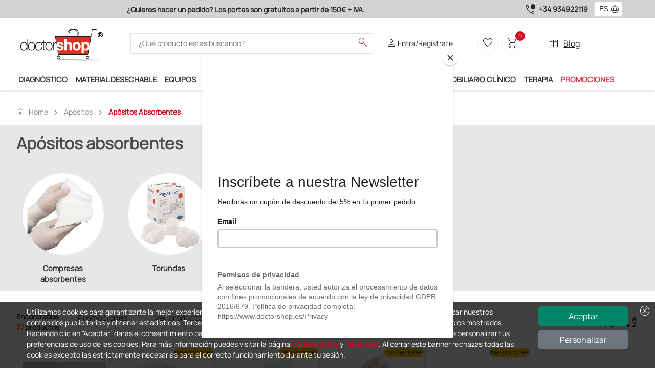

--- FILE ---
content_type: text/html; charset=utf-8
request_url: https://www.doctorshop.es/Catalogo/apositos-absorbentes-mn-e-10
body_size: 163928
content:

    <!DOCTYPE html>
    <html dir="ltr" lang="es">
    <head>
        
<!-- Script iniettati -->
<script>
    /* <!-- non cancellare non fa nulla  -->  */
</script>
<!-- End Script iniettati -->

    <!-- Google Tag Manager -->
<script>      (function (w, d, s, l, i) {          w[l] = w[l] || []; w[l].push({              'gtm.start':                  new Date().getTime(), event: 'gtm.js'          }); var f = d.getElementsByTagName(s)[0],              j = d.createElement(s), dl = l != 'dataLayer' ? '&l=' + l : ''; j.async = true; j.src =                  'https://metrics.doctorshop.es/gtm.js?id=' + i + dl; f.parentNode.insertBefore(j, f);      })(window, document, 'script', 'dataLayer', 'GTM-M4DZMPHX');</script>    <!-- End Google Tag Manager -->
<script>
dataLayer.push({
});
</script>


        <meta name="viewport" content="width=device-width, initial-scale=1">
        <meta charset="utf-8">
        <meta http-equiv="X-UA-Compatible" content="IE=edge">
        <meta name="author" content="Doctor Shop Srl">

        
                <title>Compra Ap&#xF3;sitos absorbentes, Doctor Shop</title>
                    <meta name="Title" content="Ap&#xF3;sitos absorbentes" />
                    <meta name="Description" content="" />
                    <meta name="Keywords" content="gasa, 25 mm, gasas, est&#xE9;ril, algodon, algod&#xF3;n, torundas, compresas, est&#xE9;riles, &#x201C;cl&#xE1;sicas&#x201D;, polietileno, gasa algod&#xF3;n, gasas algod&#xF3;n, gasa est&#xE9;riles, gasa no est&#xE9;ril, gasa de algod&#xF3;n, no esterilizadas, compresas algod&#xF3;n, gasas no est&#xE9;riles, algod&#xF3;n 12/12 f.o., torundas de algod&#xF3;n, compresas de algod&#xF3;n, gasa de algod&#xF3;n no est&#xE9;ril, gasas de algod&#xF3;n no est&#xE9;riles, torundas de tnt, tamp&#xF3;n redondo de gasa, torundas redondas de gasa" />
                    <meta name="Expires" content="" />
                    <link rel="Canonical" href="https://www.doctorshop.es/Catalogo/apositos-mn-e/apositos-absorbentes-mn-e-10" />
    <meta http-equiv="Content-Type" content="text/html; charset=UTF-8" />

        
<!-- Link -->
<link href="https://static.doctorshop.it/assets/images/tipo/1/favicon.ico" rel="icon" type="image/x-icon" />
<link href="https://static.doctorshop.it/assets/images/tipo/1/logo.png" rel="apple-touch-icon" />

<link href="https://static.doctorshop.it/assets/devexpress/dx.light.css" rel="stylesheet" media="all">

<link href="/css/Common/Bootstrap_ds.min.css" rel="stylesheet" />
<link href="/css/Common/site.min.css?v=l14pvv49s8hAZFMY3LUNPMv_9DncWRJTyHWh9gosV1E" media="all" rel="stylesheet" />
<link href="/css/Tipo1/site.min.css?v=ikIpiU_1AvuYHIMCgUYIYryBdJSlAaSt3KQ2HL6f1Ww" media="all" rel="stylesheet" />
<link rel="stylesheet" href="/css/Common/swiper-bundle.min.css" />
<link href="/css/Common/tiny-slider.min.css" rel="stylesheet" media="print" onload="this.media='all'">
<link href="/css/Common/aos.min.css" rel="stylesheet">
<link href="/css/Common/glightbox.min.css" rel="stylesheet" media="print" onload="this.media='all'">
<link href="/css/Common/venobox.min.css" media="print" onload="this.media='all'" rel="stylesheet" />





<link href="https://static.doctorshop.it/assets/owlcarousel2/owl.carousel.min.css" rel="stylesheet">
<link href="https://static.doctorshop.it/assets/owlcarousel2/owl.theme.default.min.css" rel="stylesheet">
<link rel="stylesheet" href="https://cdn.jsdelivr.net/npm/bootstrap-icons@1.11.3/font/bootstrap-icons.min.css">
<!-- Link --> 

        <link rel="stylesheet" href="/css/CSSPartial/Editoriale.min.css" />
        <link rel="stylesheet" href="/css/CSSPartial/PagPers.min.css" />

        
<!-- ScriptHead -->
<script src="https://static.doctorshop.it/assets/jquery/jquery-3.7.1.min.js" integrity="sha256-/JqT3SQfawRcv/BIHPThkBvs0OEvtFFmqPF/lYI/Cxo=" crossorigin="anonymous"></script>

<script src="https://static.doctorshop.it/assets/js/dx.custom.js"></script>

<script src="https://static.doctorshop.it/assets/js/devextreme/aspnet/dx.aspnet.mvc.js"></script>

<script>DevExpress.localization.locale(navigator.language);</script>
<script src="/js/devextreme/localization/dx.messages.es.js"></script>

<script src="https://static.doctorshop.it/assets/js/devextreme/aspnet/dx.aspnet.data.js"></script>

<script src="https://static.doctorshop.it/assets/owlcarousel2/owl.carousel.min.js"></script>


    <script src="/js/Common/lazysizes.min.js" async=""></script>

<!-- ScriptHead -->
        

        
<script>
    (function (w, k) { w[k] = window[k] || function () { (window[k].q = window[k].q || []).push(arguments) } })(window, "doofinderApp")
    doofinderApp("config", "language", "es")
    doofinderApp("config", "currency", "EUR") 
    doofinderApp("config", "hashid", "f75fd48bf3dc643f8757f0c7ad280d03")
</script>
<script src="https://eu1-config.doofinder.com/2.x/ad4aad7d-53e6-4f22-96cc-b8a26c4382eb.js" async></script>
        
    <script id="mcjs">!function(c,h,i,m,p){m=c.createElement(h),p=c.getElementsByTagName(h)[0],m.async=1,m.src=i,p.parentNode.insertBefore(m,p)}(document,"script", "https://chimpstatic.com/mcjs-connected/js/users/262ce976b57728c3f169dd669/1eebc70645511e5394b939730.js");</script>
        
    </head>

    <body style="overflow: visible">
        
<!-- Script iniettati -->
<script>
    /* <!-- non cancellare non fa nulla  -->  */
</script>
<!-- End Script iniettati -->


    <!-- Google Tag Manager (noscript) -->
<noscript><iframe src="https://metrics.doctorshop.es/ns.html?id=GTM-M4DZMPHX" height="0" width="0" style="display:none;visibility:hidden"></iframe></noscript>    <!-- End Google Tag Manager (noscript) -->

        
<script>
DevExpress.config({"serverDecimalSeparator":","});
DevExpress.aspnet.setTemplateEngine();
DevExpress.assertDevExtremeVersion('DevExtreme.AspNet.Core', '24.1.7');
DevExpress.config({ "licenseKey": window.atob("[base64]") });
</script>
<div id="loadPanel"></div><script>
DevExpress.utils.readyCallbacks.add((function($){$("#loadPanel").dxLoadPanel({"shadingColor":"rgba(0,0,0,0.4)","visible":false,"showIndicator":true,"showPane":true,"shading":true,"hideOnOutsideClick":false,"message":"Carga en curso...","indicatorSrc":"https://js.devexpress.com/Content/data/loadingIcons/rolling.svg"});}).bind(this, jQuery));</script>

<div id="toast"></div><script>
DevExpress.utils.readyCallbacks.add((function($){$("#toast").dxToast({});}).bind(this, jQuery));</script>


<script>
    function close(){
        $("#popuplogin").dxPopup("hide");
    }
</script>

<div id="popuplogin"></div><script>
DevExpress.utils.readyCallbacks.add((function($){$("#popuplogin").dxPopup({"width":450.0,"height":300.0,"visible":false,"title":"Login","shading":true,"shadingColor":"rgba(0, 0, 0, 0.8)","hideOnOutsideClick":true,"showCloseButton":true,"contentTemplate":$("#popup-template-login")});}).bind(this, jQuery));</script>


<script type="text/html" id="popup-template-login">    <div class="text-center">
        <p class="fw-bold"><etichetta>¡ATENCIÓN!</etichetta></p>
        <p><etichetta>Debe iniciar sesión para continuar.</etichetta></p>

        <a href="#" class="btn btn-warning w-50 mt-3" onclick="close(); window.open('/Account/Login?ReturnUrl=' + location.pathname + location.search, '_self');">
            <etichetta>ENTRAR</etichetta>
        </a>
        <hr class="m-3" />
        
        <a href="#" class="btn btn-primary w-50" onclick="close(); window.open('/Account/Registrazione', '_self');">
            <etichetta>Crear una Cuenta</etichetta>
        </a>
    </div>
</script>

<div id="popupav"></div><script>
DevExpress.utils.readyCallbacks.add((function($){$("#popupav").dxPopup({"width":450.0,"height":500.0,"visible":false,"title":"Verifica indirizzo","shading":true,"shadingColor":"rgba(0, 0, 0, 0.8)","hideOnOutsideClick":true,"showCloseButton":true,"contentTemplate":$("#popup-template-av")});}).bind(this, jQuery));</script>


<script type="text/html" id="popup-template-av">    <div>
        E' stato digitato il seguente indirizzo che presenta delle incongruenze: <div id="popupavsa" class="fw-bold"></div>
        <div class="mt-2">Elenco delle componenti che presentano un problema:</div>
        <%!function(){%><div id="<%=arguments[0]%>"></div><%DevExpress.aspnet.createComponent("dxList",{"keyExpr":"componentType","displayExpr":"extDescription","showSelectionControls":false,"selectionMode":"none","itemTemplate":$("#avlist-itemTemplate")},arguments[0])%><%}("avlist")%>
    </div>
    <div class="mt-5">
        Indirizzo alternativo suggerito: <div id="popupavda" class="fw-bold"></div>
    </div>
    <div class="mt-5 border-top border-2">
        <div class="btn btn-success btn-sm">Conferma indirizzo digitato</div>
        <div class="btn btn-info btn-sm">Conferma indirizzo suggerito</div>
    </div>
</script><script type="text/html" id="avlist-itemTemplate"><%- extDescription %></script>
        


<script>

    $(document).ready(() => {
    AggiungiScrollPerHeader('-45px');
    });
</script>

    <header class="generic-header">

        <div class="header navbar-area fixed-top">
            <div class="row p-0 m-0">
                <div class="topbar d-none d-md-block col-12 col-lg-9">
                    <div id="adsSlider" class="carousel slide w-100" data-bs-ride="carousel">
                        <div class="carousel-inner w-100">
                            <div class="carousel-item active w-100 text-center">
                                <label class="text-dark fw-bold "><etichetta>¿Quieres hacer un pedido? Los portes son gratuitos a partir de 150€ + IVA.</etichetta></label>
                            </div>
                            <div class="carousel-item w-100 text-center">
                                <label class="text-dark fw-bold "><etichetta>Únete al programa Ds Plus y podrás disfrutar de muchos servicios exclusivos.</etichetta></label>
                            </div>
                            <div class="carousel-item w-100 text-center">
                                <label class="text-dark fw-bold "><etichetta>Satisfecho o reembolsado</etichetta></label>
                            </div>
                        </div>

                    </div>
                </div>
                <div class="col-12 col-lg-3 d-flex justify-content-center align-items-center phones">
                        <span class="material-symbols-outlined text-dark end-0 pe-1">call_quality</span>
                        <a class="fw-bolder text-dark text-nowrap pe-2" href="tel:&#x2B;34 934922119">&#x2B;34 934922119</a>
                            <style>
                                .dx-label {
                                    max-width: 100% !important;
                                }

                                #fselectlanguage {
                                    min-width: 55px !important;
                                }
                            </style>
<div id="fselectlanguage"></div><script>
DevExpress.utils.readyCallbacks.add((function($){$("#fselectlanguage").dxSelectBox({"dataSource":{"store":new DevExpress.data.ArrayStore({"data":[{"Key":"1034","Index":0,"Value":"ES"},{"Key":"1036","Index":0,"Value":"FR"},{"Key":"1082","Index":0,"Value":"MT"},{"Key":"2057","Index":0,"Value":"GB"},{"Key":"1040","Index":0,"Value":"IT"},{"Key":"2060","Index":0,"Value":"BE"},{"Key":"2070","Index":0,"Value":"PT"},{"Key":"3079","Index":0,"Value":"AT"},{"Key":"6153","Index":0,"Value":"EN"}]})},"displayExpr":"Value","valueExpr":"Key","value":"1034","width":50.0,"height":30.0,"elementAttr":{"class":"ms-1"},"dropDownButtonTemplate":$("#fselectlanguage-dropDownButtonTemplate"),"itemTemplate":$("#fselectlanguage-itemTemplate")});}).bind(this, jQuery));</script>                </div>
            </div>
            <div class="container p-0">
                <div class="header-middle bg-white py-2 px-0">
                    <div class="container-fluid">
                        <div class="row align-items-center justify-content-between">
                            <div class="col-5 col-md-2 order-0 order-md-0 p-0 common-logo-container">
                                <a class="img-fluid pt-2" href="/">
                                    <img rel="apple-touch-icon"
                                         id="SiteLogo"
                                         class="img-fluid"
                                         style="width:100%;"
                                         src="https://static.doctorshop.it/assets/images/tipo/1/logo.png"
                                         alt="www.doctorshop.es" />
                                </a>
                            </div>                            <div class="col-12 col-md-5 pt-2 pt-md-0 order-2 order-md-1">
                                <div class="main-menu-search">
                                    <div class="navbar-search search-style-5">
                                        <div class="d-flex d-md-none justify-content-center align-items-center border rounded p-1" data-bs-toggle="offcanvas" data-bs-target="#CategorySideBar" aria-controls="CategorySideBar">
                                            <span class="material-symbols-outlined md-30 text-dark">menu</span>
                                        </div>
                                        <div class="offcanvas offcanvas-start" tabindex="-1" id="CategorySideBar">
                                            <div class="offcanvas-header">
                                                <etichetta class="fw-bold fs-3">Categorías</etichetta>
                                                <button type="button" class="btn-close text-reset" data-bs-dismiss="offcanvas" aria-label="Close"></button>
                                            </div>
                                            <div class="offcanvas-body">
                                                <div id="CategoriesAccordion"></div><script>
DevExpress.utils.readyCallbacks.add((function($){$("#CategoriesAccordion").dxAccordion({"dataSource":{"store":new DevExpress.data.ArrayStore({"data":[{"Colore":"#FFD714","Url":"diagnostico-DI","FullUrl":"diagnostico-DI","IsFirst":false,"IsLast":false,"NElementi":0,"IsMacroCategory":true,"ImmagineMaster":null,"IdImmagineMaster":null,"ImmagineCategoria":68,"Ordinamento":0,"Vendite":null,"Promozioni":true,"UltimoInserimentoProdotto":null,"AllUrl":["diagnostico-DI","diagnostico-DI/estetoscopios-fonendoscopios-DI-6","diagnostico-DI/accesorios-para-instrumentos-de-diagnostico-di-17","diagnostico-DI/accesorios-para-instrumentos-de-diagnostico-di-17/estetoscopios-repuestos-y-accesorios-DI-7","diagnostico-DI/accesorios-para-instrumentos-de-diagnostico-di-17/estetoscopios-repuestos-y-accesorios-DI-7/otros-tipos-de-repuestos-y-accesorios-DI-7-07","diagnostico-DI/accesorios-para-instrumentos-de-diagnostico-di-17/estetoscopios-repuestos-y-accesorios-DI-7/kit-de-repuestos-surtidos-DI-7-06","diagnostico-DI/accesorios-para-instrumentos-de-diagnostico-di-17/estetoscopios-repuestos-y-accesorios-DI-7/olivas-DI-7-01","diagnostico-DI/accesorios-para-instrumentos-de-diagnostico-di-17/estetoscopios-repuestos-y-accesorios-DI-7/aro-quitafrios-DI-7-05","diagnostico-DI/accesorios-para-instrumentos-de-diagnostico-di-17/estetoscopios-repuestos-y-accesorios-DI-7/membranas-DI-7-03","diagnostico-DI/accesorios-para-instrumentos-de-diagnostico-di-17/estetoscopios-repuestos-y-accesorios-DI-7/aros-DI-7-02","diagnostico-DI/accesorios-para-instrumentos-de-diagnostico-di-17/especulos-para-otoscopios-desechables-y-reutilizables-DI-3-04-01","diagnostico-DI/accesorios-para-instrumentos-de-diagnostico-di-17/tensiometros-accesorios-DI-B","diagnostico-DI/accesorios-para-instrumentos-de-diagnostico-di-17/tensiometros-accesorios-DI-B/maguitos-y-pulmones-DI-B-01","diagnostico-DI/accesorios-para-instrumentos-de-diagnostico-di-17/tensiometros-accesorios-DI-B/adaptadores-de-corriente-di-b-06","diagnostico-DI/accesorios-para-instrumentos-de-diagnostico-di-17/tensiometros-accesorios-DI-B/tubos-y-conectores-di-b-05","diagnostico-DI/accesorios-para-instrumentos-de-diagnostico-di-17/tensiometros-accesorios-DI-B/estuches-di-b-07","diagnostico-DI/accesorios-para-instrumentos-de-diagnostico-di-17/tensiometros-accesorios-DI-B/peras-insufladores-y-valvulas-DI-B-02","diagnostico-DI/accesorios-para-instrumentos-de-diagnostico-di-17/tensiometros-accesorios-DI-B/otros-accesorios-DI-B-03","diagnostico-DI/accesorios-para-instrumentos-de-diagnostico-di-17/tensiometros-accesorios-DI-B/carros-di-b-04","diagnostico-DI/accesorios-para-instrumentos-de-diagnostico-di-17/bombillas-di-3-04","diagnostico-DI/accesorios-para-instrumentos-de-diagnostico-di-17/otros-accesorios-di-3-04-02","diagnostico-DI/accesorios-para-instrumentos-de-diagnostico-di-17/cabezales-di-5-02-01","diagnostico-DI/accesorios-para-instrumentos-de-diagnostico-di-17/bolsas-y-estuches-di-17-11","diagnostico-DI/accesorios-para-instrumentos-de-diagnostico-di-17/baterias-di-5-02","diagnostico-DI/accesorios-para-instrumentos-de-diagnostico-di-17/mangos-di-3-04-03","diagnostico-DI/accesorios-para-instrumentos-de-diagnostico-di-17/bombas-y-connectores-de-insuflacion-para-otoscopios-di-17-12","diagnostico-DI/accesorios-para-instrumentos-de-diagnostico-di-17/cargadores-di-5-02-02","diagnostico-DI/accesorios-para-instrumentos-de-diagnostico-di-17/dermatoscopios-capilaroscopios-y-tricoscopios-accesorios-DI-9-03","diagnostico-DI/accesorios-para-instrumentos-de-diagnostico-di-17/dermatoscopios-capilaroscopios-y-tricoscopios-accesorios-DI-9-03/adaptadores-di-9-03-01","diagnostico-DI/accesorios-para-instrumentos-de-diagnostico-di-17/dermatoscopios-capilaroscopios-y-tricoscopios-accesorios-DI-9-03/discos-de-contacto-di-9-03-02","diagnostico-DI/tensiometros-medidores-de-tension-arterial-DI-8","diagnostico-DI/pruebas-de-diagnostico-rapido-di-c","diagnostico-DI/pruebas-de-diagnostico-rapido-di-c/neumologia-y-aparato-respiratorio-DI-C-02","diagnostico-DI/pruebas-de-diagnostico-rapido-di-c/analisis-de-orina-di-c-08","diagnostico-DI/pruebas-de-diagnostico-rapido-di-c/drogas-de-abuso-DI-C-10","diagnostico-DI/pruebas-de-diagnostico-rapido-di-c/accesorios-para-pruebas-rapidas-lancetas-probetas-viales-di-c-12","diagnostico-DI/pruebas-de-diagnostico-rapido-di-c/otras-especialidades-DI-C-11","diagnostico-DI/pruebas-de-diagnostico-rapido-di-c/ginecologia-DI-C-05","diagnostico-DI/pruebas-de-diagnostico-rapido-di-c/pruebas-de-funcion-visual-DI-C-01","diagnostico-DI/pruebas-de-diagnostico-rapido-di-c/gastroenterologia-DI-C-04","diagnostico-DI/pruebas-de-diagnostico-rapido-di-c/marcadores-cardiacos-DI-C-03","diagnostico-DI/pruebas-de-diagnostico-rapido-di-c/test-para-sars-cov-2-di-c-14","diagnostico-DI/pruebas-de-diagnostico-rapido-di-c/pruebas-veterinarias-di-c-16","diagnostico-DI/pruebas-de-diagnostico-rapido-di-c/sangre-oculta-DI-C-09","diagnostico-DI/pulsioximetros-PP-9","diagnostico-DI/pulsioximetros-PP-9/pulsioximetros-PP-9-01","diagnostico-DI/pulsioximetros-PP-9/piezas-y-accesorios-para-pulsioximetros-PP-9-02","diagnostico-DI/otoscopios-y-video-otoscopios-di-3","diagnostico-DI/otoscopios-y-video-otoscopios-di-3/otoscopios-DI-3-01","diagnostico-DI/otoscopios-y-video-otoscopios-di-3/video-otoscopios-DI-3-02","diagnostico-DI/linternaslamparas-de-exploracion-medica-DI-O","diagnostico-DI/termometros-DI-D","diagnostico-DI/termometros-DI-D/termometros-digitales-DI-D-01","diagnostico-DI/termometros-DI-D/termometros-a-distancia-DI-D-02","diagnostico-DI/termometros-DI-D/termometros-de-contacto-di-d-03","diagnostico-DI/termometros-DI-D/termometros-de-oreja-DI-D-04","diagnostico-DI/termometros-DI-D/termometros-ovales-y-prismaticos-di-d-05","diagnostico-DI/martillos-de-reflejos-y-monofilamentos-DI-2","diagnostico-DI/martillos-de-reflejos-y-monofilamentos-DI-2/martillos-de-reflejos-di-2-01","diagnostico-DI/martillos-de-reflejos-y-monofilamentos-DI-2/monofilamentos-y-evaluadores-de-sensibilidad-di-2-02","diagnostico-DI/aparatos-de-medicion-ortopedicos-DI-A","diagnostico-DI/dermatoscopios-capilaroscopios-y-tricoscopios-DI-9","diagnostico-DI/dermatoscopios-capilaroscopios-y-tricoscopios-DI-9/dermatoscopios-DI-9-01","diagnostico-DI/dermatoscopios-capilaroscopios-y-tricoscopios-DI-9/capilaroscopios-DI-9-06","diagnostico-DI/dermatoscopios-capilaroscopios-y-tricoscopios-DI-9/tricoscopios-DI-9-05","diagnostico-DI/dermatoscopios-capilaroscopios-y-tricoscopios-DI-9/video-dermatoscopios-DI-9-04","diagnostico-DI/oftalmoscopios-y-retinoscopios-di-5","diagnostico-DI/oftalmoscopios-y-retinoscopios-di-5/oftalmoscopios-DI-5-01","diagnostico-DI/oftalmoscopios-y-retinoscopios-di-5/retinoscopios-DI-5-03","diagnostico-DI/diapason-DI-1","diagnostico-DI/doppler-y-accesorios-PP-7","diagnostico-DI/doppler-y-accesorios-PP-7/sondas-para-doppler-pp-7-03","diagnostico-DI/doppler-y-accesorios-PP-7/accesorios-para-doppler-pp-7-02","diagnostico-DI/doppler-y-accesorios-PP-7/doppler-fetales-y-vasculares-pp-7-01","diagnostico-DI/set-oto-oftalmoscopios-DI-5-05","diagnostico-DI/medidores-de-tasa-de-flujo-y-accesorios-di-e","diagnostico-DI/detectores-de-venas-di-10"],"Sons":[{"Colore":null,"Url":"estetoscopios-fonendoscopios-DI-6","FullUrl":"diagnostico-DI/estetoscopios-fonendoscopios-DI-6","IsFirst":true,"IsLast":false,"NElementi":0,"IsMacroCategory":false,"ImmagineMaster":"110361","IdImmagineMaster":41735,"ImmagineCategoria":null,"Ordinamento":1,"Vendite":1102,"Promozioni":true,"UltimoInserimentoProdotto":new Date(2025, 6, 18, 16, 42, 33, 283),"AllUrl":["diagnostico-DI/estetoscopios-fonendoscopios-DI-6"],"Sons":[],"AllKeys":["DI-6"],"Key":"DI-6","Index":0,"Value":"Estetoscopios - Fonendoscopios"},{"Colore":null,"Url":"accesorios-para-instrumentos-de-diagnostico-di-17","FullUrl":"diagnostico-DI/accesorios-para-instrumentos-de-diagnostico-di-17","IsFirst":false,"IsLast":false,"NElementi":0,"IsMacroCategory":false,"ImmagineMaster":null,"IdImmagineMaster":null,"ImmagineCategoria":241,"Ordinamento":0,"Vendite":728,"Promozioni":true,"UltimoInserimentoProdotto":new Date(2025, 9, 24, 16, 25, 20, 120),"AllUrl":["diagnostico-DI/accesorios-para-instrumentos-de-diagnostico-di-17","diagnostico-DI/accesorios-para-instrumentos-de-diagnostico-di-17/estetoscopios-repuestos-y-accesorios-DI-7","diagnostico-DI/accesorios-para-instrumentos-de-diagnostico-di-17/estetoscopios-repuestos-y-accesorios-DI-7/otros-tipos-de-repuestos-y-accesorios-DI-7-07","diagnostico-DI/accesorios-para-instrumentos-de-diagnostico-di-17/estetoscopios-repuestos-y-accesorios-DI-7/kit-de-repuestos-surtidos-DI-7-06","diagnostico-DI/accesorios-para-instrumentos-de-diagnostico-di-17/estetoscopios-repuestos-y-accesorios-DI-7/olivas-DI-7-01","diagnostico-DI/accesorios-para-instrumentos-de-diagnostico-di-17/estetoscopios-repuestos-y-accesorios-DI-7/aro-quitafrios-DI-7-05","diagnostico-DI/accesorios-para-instrumentos-de-diagnostico-di-17/estetoscopios-repuestos-y-accesorios-DI-7/membranas-DI-7-03","diagnostico-DI/accesorios-para-instrumentos-de-diagnostico-di-17/estetoscopios-repuestos-y-accesorios-DI-7/aros-DI-7-02","diagnostico-DI/accesorios-para-instrumentos-de-diagnostico-di-17/especulos-para-otoscopios-desechables-y-reutilizables-DI-3-04-01","diagnostico-DI/accesorios-para-instrumentos-de-diagnostico-di-17/tensiometros-accesorios-DI-B","diagnostico-DI/accesorios-para-instrumentos-de-diagnostico-di-17/tensiometros-accesorios-DI-B/maguitos-y-pulmones-DI-B-01","diagnostico-DI/accesorios-para-instrumentos-de-diagnostico-di-17/tensiometros-accesorios-DI-B/adaptadores-de-corriente-di-b-06","diagnostico-DI/accesorios-para-instrumentos-de-diagnostico-di-17/tensiometros-accesorios-DI-B/tubos-y-conectores-di-b-05","diagnostico-DI/accesorios-para-instrumentos-de-diagnostico-di-17/tensiometros-accesorios-DI-B/estuches-di-b-07","diagnostico-DI/accesorios-para-instrumentos-de-diagnostico-di-17/tensiometros-accesorios-DI-B/peras-insufladores-y-valvulas-DI-B-02","diagnostico-DI/accesorios-para-instrumentos-de-diagnostico-di-17/tensiometros-accesorios-DI-B/otros-accesorios-DI-B-03","diagnostico-DI/accesorios-para-instrumentos-de-diagnostico-di-17/tensiometros-accesorios-DI-B/carros-di-b-04","diagnostico-DI/accesorios-para-instrumentos-de-diagnostico-di-17/bombillas-di-3-04","diagnostico-DI/accesorios-para-instrumentos-de-diagnostico-di-17/otros-accesorios-di-3-04-02","diagnostico-DI/accesorios-para-instrumentos-de-diagnostico-di-17/cabezales-di-5-02-01","diagnostico-DI/accesorios-para-instrumentos-de-diagnostico-di-17/bolsas-y-estuches-di-17-11","diagnostico-DI/accesorios-para-instrumentos-de-diagnostico-di-17/baterias-di-5-02","diagnostico-DI/accesorios-para-instrumentos-de-diagnostico-di-17/mangos-di-3-04-03","diagnostico-DI/accesorios-para-instrumentos-de-diagnostico-di-17/bombas-y-connectores-de-insuflacion-para-otoscopios-di-17-12","diagnostico-DI/accesorios-para-instrumentos-de-diagnostico-di-17/cargadores-di-5-02-02","diagnostico-DI/accesorios-para-instrumentos-de-diagnostico-di-17/dermatoscopios-capilaroscopios-y-tricoscopios-accesorios-DI-9-03","diagnostico-DI/accesorios-para-instrumentos-de-diagnostico-di-17/dermatoscopios-capilaroscopios-y-tricoscopios-accesorios-DI-9-03/adaptadores-di-9-03-01","diagnostico-DI/accesorios-para-instrumentos-de-diagnostico-di-17/dermatoscopios-capilaroscopios-y-tricoscopios-accesorios-DI-9-03/discos-de-contacto-di-9-03-02"],"Sons":[{"Colore":null,"Url":"estetoscopios-repuestos-y-accesorios-DI-7","FullUrl":"diagnostico-DI/accesorios-para-instrumentos-de-diagnostico-di-17/estetoscopios-repuestos-y-accesorios-DI-7","IsFirst":true,"IsLast":false,"NElementi":0,"IsMacroCategory":false,"ImmagineMaster":"108910","IdImmagineMaster":33725,"ImmagineCategoria":null,"Ordinamento":1,"Vendite":471,"Promozioni":true,"UltimoInserimentoProdotto":new Date(2024, 6, 23, 15, 37, 37, 233),"AllUrl":["diagnostico-DI/accesorios-para-instrumentos-de-diagnostico-di-17/estetoscopios-repuestos-y-accesorios-DI-7","diagnostico-DI/accesorios-para-instrumentos-de-diagnostico-di-17/estetoscopios-repuestos-y-accesorios-DI-7/otros-tipos-de-repuestos-y-accesorios-DI-7-07","diagnostico-DI/accesorios-para-instrumentos-de-diagnostico-di-17/estetoscopios-repuestos-y-accesorios-DI-7/kit-de-repuestos-surtidos-DI-7-06","diagnostico-DI/accesorios-para-instrumentos-de-diagnostico-di-17/estetoscopios-repuestos-y-accesorios-DI-7/olivas-DI-7-01","diagnostico-DI/accesorios-para-instrumentos-de-diagnostico-di-17/estetoscopios-repuestos-y-accesorios-DI-7/aro-quitafrios-DI-7-05","diagnostico-DI/accesorios-para-instrumentos-de-diagnostico-di-17/estetoscopios-repuestos-y-accesorios-DI-7/membranas-DI-7-03","diagnostico-DI/accesorios-para-instrumentos-de-diagnostico-di-17/estetoscopios-repuestos-y-accesorios-DI-7/aros-DI-7-02"],"Sons":[{"Colore":null,"Url":"otros-tipos-de-repuestos-y-accesorios-DI-7-07","FullUrl":"diagnostico-DI/accesorios-para-instrumentos-de-diagnostico-di-17/estetoscopios-repuestos-y-accesorios-DI-7/otros-tipos-de-repuestos-y-accesorios-DI-7-07","IsFirst":true,"IsLast":false,"NElementi":0,"IsMacroCategory":false,"ImmagineMaster":"109887","IdImmagineMaster":38351,"ImmagineCategoria":null,"Ordinamento":1,"Vendite":418,"Promozioni":true,"UltimoInserimentoProdotto":new Date(2024, 6, 23, 15, 37, 37, 233),"AllUrl":["diagnostico-DI/accesorios-para-instrumentos-de-diagnostico-di-17/estetoscopios-repuestos-y-accesorios-DI-7/otros-tipos-de-repuestos-y-accesorios-DI-7-07"],"Sons":[],"AllKeys":["DI-7-07"],"Key":"DI-7-07","Index":0,"Value":"Otros tipos de repuestos y accesorios"},{"Colore":null,"Url":"kit-de-repuestos-surtidos-DI-7-06","FullUrl":"diagnostico-DI/accesorios-para-instrumentos-de-diagnostico-di-17/estetoscopios-repuestos-y-accesorios-DI-7/kit-de-repuestos-surtidos-DI-7-06","IsFirst":false,"IsLast":false,"NElementi":0,"IsMacroCategory":false,"ImmagineMaster":"108910","IdImmagineMaster":33725,"ImmagineCategoria":null,"Ordinamento":1,"Vendite":66,"Promozioni":false,"UltimoInserimentoProdotto":new Date(2021, 5, 21, 11, 35, 15, 477),"AllUrl":["diagnostico-DI/accesorios-para-instrumentos-de-diagnostico-di-17/estetoscopios-repuestos-y-accesorios-DI-7/kit-de-repuestos-surtidos-DI-7-06"],"Sons":[],"AllKeys":["DI-7-06"],"Key":"DI-7-06","Index":0,"Value":"Kit de repuestos surtidos"},{"Colore":null,"Url":"olivas-DI-7-01","FullUrl":"diagnostico-DI/accesorios-para-instrumentos-de-diagnostico-di-17/estetoscopios-repuestos-y-accesorios-DI-7/olivas-DI-7-01","IsFirst":false,"IsLast":false,"NElementi":0,"IsMacroCategory":false,"ImmagineMaster":"109321","IdImmagineMaster":35284,"ImmagineCategoria":null,"Ordinamento":1,"Vendite":13,"Promozioni":false,"UltimoInserimentoProdotto":new Date(2021, 1, 16, 10, 42, 50, 993),"AllUrl":["diagnostico-DI/accesorios-para-instrumentos-de-diagnostico-di-17/estetoscopios-repuestos-y-accesorios-DI-7/olivas-DI-7-01"],"Sons":[],"AllKeys":["DI-7-01"],"Key":"DI-7-01","Index":0,"Value":"Olivas"},{"Colore":null,"Url":"aro-quitafrios-DI-7-05","FullUrl":"diagnostico-DI/accesorios-para-instrumentos-de-diagnostico-di-17/estetoscopios-repuestos-y-accesorios-DI-7/aro-quitafrios-DI-7-05","IsFirst":false,"IsLast":false,"NElementi":0,"IsMacroCategory":false,"ImmagineMaster":"2300095","IdImmagineMaster":51515,"ImmagineCategoria":null,"Ordinamento":1,"Vendite":4,"Promozioni":false,"UltimoInserimentoProdotto":new Date(2021, 5, 21, 12, 14, 22, 370),"AllUrl":["diagnostico-DI/accesorios-para-instrumentos-de-diagnostico-di-17/estetoscopios-repuestos-y-accesorios-DI-7/aro-quitafrios-DI-7-05"],"Sons":[],"AllKeys":["DI-7-05"],"Key":"DI-7-05","Index":0,"Value":"Aro quitafríos"},{"Colore":null,"Url":"membranas-DI-7-03","FullUrl":"diagnostico-DI/accesorios-para-instrumentos-de-diagnostico-di-17/estetoscopios-repuestos-y-accesorios-DI-7/membranas-DI-7-03","IsFirst":false,"IsLast":false,"NElementi":0,"IsMacroCategory":false,"ImmagineMaster":"2300570","IdImmagineMaster":52313,"ImmagineCategoria":null,"Ordinamento":1,"Vendite":3,"Promozioni":false,"UltimoInserimentoProdotto":new Date(2018, 2, 1, 10, 26, 15, 210),"AllUrl":["diagnostico-DI/accesorios-para-instrumentos-de-diagnostico-di-17/estetoscopios-repuestos-y-accesorios-DI-7/membranas-DI-7-03"],"Sons":[],"AllKeys":["DI-7-03"],"Key":"DI-7-03","Index":0,"Value":"Membranas"},{"Colore":null,"Url":"aros-DI-7-02","FullUrl":"diagnostico-DI/accesorios-para-instrumentos-de-diagnostico-di-17/estetoscopios-repuestos-y-accesorios-DI-7/aros-DI-7-02","IsFirst":false,"IsLast":false,"NElementi":0,"IsMacroCategory":false,"ImmagineMaster":"2300574","IdImmagineMaster":52318,"ImmagineCategoria":null,"Ordinamento":1,"Vendite":1,"Promozioni":false,"UltimoInserimentoProdotto":new Date(2018, 2, 1, 10, 40, 14, 647),"AllUrl":["diagnostico-DI/accesorios-para-instrumentos-de-diagnostico-di-17/estetoscopios-repuestos-y-accesorios-DI-7/aros-DI-7-02"],"Sons":[],"AllKeys":["DI-7-02"],"Key":"DI-7-02","Index":0,"Value":"Aros"}],"AllKeys":["DI-7","DI-7-07","DI-7-06","DI-7-01","DI-7-05","DI-7-03","DI-7-02"],"Key":"DI-7","Index":0,"Value":"Estetoscopios - Repuestos y accesorios"},{"Colore":null,"Url":"especulos-para-otoscopios-desechables-y-reutilizables-DI-3-04-01","FullUrl":"diagnostico-DI/accesorios-para-instrumentos-de-diagnostico-di-17/especulos-para-otoscopios-desechables-y-reutilizables-DI-3-04-01","IsFirst":false,"IsLast":false,"NElementi":0,"IsMacroCategory":false,"ImmagineMaster":"1900236","IdImmagineMaster":49012,"ImmagineCategoria":null,"Ordinamento":1,"Vendite":109,"Promozioni":true,"UltimoInserimentoProdotto":new Date(2025, 8, 11, 14, 7, 34, 530),"AllUrl":["diagnostico-DI/accesorios-para-instrumentos-de-diagnostico-di-17/especulos-para-otoscopios-desechables-y-reutilizables-DI-3-04-01"],"Sons":[],"AllKeys":["DI-3-04-01"],"Key":"DI-3-04-01","Index":0,"Value":"Espéculos para otoscopios (desechables y reutilizables)"},{"Colore":null,"Url":"tensiometros-accesorios-DI-B","FullUrl":"diagnostico-DI/accesorios-para-instrumentos-de-diagnostico-di-17/tensiometros-accesorios-DI-B","IsFirst":false,"IsLast":false,"NElementi":0,"IsMacroCategory":false,"ImmagineMaster":"3800438","IdImmagineMaster":61073,"ImmagineCategoria":null,"Ordinamento":1,"Vendite":109,"Promozioni":true,"UltimoInserimentoProdotto":new Date(2025, 9, 6, 19, 3, 13, 153),"AllUrl":["diagnostico-DI/accesorios-para-instrumentos-de-diagnostico-di-17/tensiometros-accesorios-DI-B","diagnostico-DI/accesorios-para-instrumentos-de-diagnostico-di-17/tensiometros-accesorios-DI-B/maguitos-y-pulmones-DI-B-01","diagnostico-DI/accesorios-para-instrumentos-de-diagnostico-di-17/tensiometros-accesorios-DI-B/adaptadores-de-corriente-di-b-06","diagnostico-DI/accesorios-para-instrumentos-de-diagnostico-di-17/tensiometros-accesorios-DI-B/tubos-y-conectores-di-b-05","diagnostico-DI/accesorios-para-instrumentos-de-diagnostico-di-17/tensiometros-accesorios-DI-B/estuches-di-b-07","diagnostico-DI/accesorios-para-instrumentos-de-diagnostico-di-17/tensiometros-accesorios-DI-B/peras-insufladores-y-valvulas-DI-B-02","diagnostico-DI/accesorios-para-instrumentos-de-diagnostico-di-17/tensiometros-accesorios-DI-B/otros-accesorios-DI-B-03","diagnostico-DI/accesorios-para-instrumentos-de-diagnostico-di-17/tensiometros-accesorios-DI-B/carros-di-b-04"],"Sons":[{"Colore":null,"Url":"maguitos-y-pulmones-DI-B-01","FullUrl":"diagnostico-DI/accesorios-para-instrumentos-de-diagnostico-di-17/tensiometros-accesorios-DI-B/maguitos-y-pulmones-DI-B-01","IsFirst":true,"IsLast":false,"NElementi":0,"IsMacroCategory":false,"ImmagineMaster":"19600034","IdImmagineMaster":115706,"ImmagineCategoria":null,"Ordinamento":1,"Vendite":70,"Promozioni":true,"UltimoInserimentoProdotto":new Date(2025, 9, 6, 19, 3, 13, 153),"AllUrl":["diagnostico-DI/accesorios-para-instrumentos-de-diagnostico-di-17/tensiometros-accesorios-DI-B/maguitos-y-pulmones-DI-B-01"],"Sons":[],"AllKeys":["DI-B-01"],"Key":"DI-B-01","Index":0,"Value":"Manguitos y pulmones"},{"Colore":null,"Url":"adaptadores-de-corriente-di-b-06","FullUrl":"diagnostico-DI/accesorios-para-instrumentos-de-diagnostico-di-17/tensiometros-accesorios-DI-B/adaptadores-de-corriente-di-b-06","IsFirst":false,"IsLast":false,"NElementi":0,"IsMacroCategory":false,"ImmagineMaster":null,"IdImmagineMaster":null,"ImmagineCategoria":248,"Ordinamento":0,"Vendite":34,"Promozioni":false,"UltimoInserimentoProdotto":new Date(2023, 9, 24, 11, 26, 57, 237),"AllUrl":["diagnostico-DI/accesorios-para-instrumentos-de-diagnostico-di-17/tensiometros-accesorios-DI-B/adaptadores-de-corriente-di-b-06"],"Sons":[],"AllKeys":["DI-B-06"],"Key":"DI-B-06","Index":0,"Value":"Adaptadores de corriente"},{"Colore":null,"Url":"tubos-y-conectores-di-b-05","FullUrl":"diagnostico-DI/accesorios-para-instrumentos-de-diagnostico-di-17/tensiometros-accesorios-DI-B/tubos-y-conectores-di-b-05","IsFirst":false,"IsLast":false,"NElementi":0,"IsMacroCategory":false,"ImmagineMaster":null,"IdImmagineMaster":null,"ImmagineCategoria":250,"Ordinamento":0,"Vendite":4,"Promozioni":false,"UltimoInserimentoProdotto":new Date(2019, 10, 14, 11, 29, 23, 480),"AllUrl":["diagnostico-DI/accesorios-para-instrumentos-de-diagnostico-di-17/tensiometros-accesorios-DI-B/tubos-y-conectores-di-b-05"],"Sons":[],"AllKeys":["DI-B-05"],"Key":"DI-B-05","Index":0,"Value":"Tubos y conectores"},{"Colore":null,"Url":"estuches-di-b-07","FullUrl":"diagnostico-DI/accesorios-para-instrumentos-de-diagnostico-di-17/tensiometros-accesorios-DI-B/estuches-di-b-07","IsFirst":false,"IsLast":false,"NElementi":0,"IsMacroCategory":false,"ImmagineMaster":null,"IdImmagineMaster":null,"ImmagineCategoria":251,"Ordinamento":0,"Vendite":3,"Promozioni":false,"UltimoInserimentoProdotto":null,"AllUrl":["diagnostico-DI/accesorios-para-instrumentos-de-diagnostico-di-17/tensiometros-accesorios-DI-B/estuches-di-b-07"],"Sons":[],"AllKeys":["DI-B-07"],"Key":"DI-B-07","Index":0,"Value":"Estuches"},{"Colore":null,"Url":"peras-insufladores-y-valvulas-DI-B-02","FullUrl":"diagnostico-DI/accesorios-para-instrumentos-de-diagnostico-di-17/tensiometros-accesorios-DI-B/peras-insufladores-y-valvulas-DI-B-02","IsFirst":false,"IsLast":false,"NElementi":0,"IsMacroCategory":false,"ImmagineMaster":"104417","IdImmagineMaster":15797,"ImmagineCategoria":null,"Ordinamento":1,"Vendite":3,"Promozioni":false,"UltimoInserimentoProdotto":new Date(2021, 7, 16, 12, 20, 55, 747),"AllUrl":["diagnostico-DI/accesorios-para-instrumentos-de-diagnostico-di-17/tensiometros-accesorios-DI-B/peras-insufladores-y-valvulas-DI-B-02"],"Sons":[],"AllKeys":["DI-B-02"],"Key":"DI-B-02","Index":0,"Value":"Peras - insufladores  y válvulas"},{"Colore":null,"Url":"otros-accesorios-DI-B-03","FullUrl":"diagnostico-DI/accesorios-para-instrumentos-de-diagnostico-di-17/tensiometros-accesorios-DI-B/otros-accesorios-DI-B-03","IsFirst":false,"IsLast":false,"NElementi":0,"IsMacroCategory":false,"ImmagineMaster":null,"IdImmagineMaster":null,"ImmagineCategoria":252,"Ordinamento":1,"Vendite":3,"Promozioni":false,"UltimoInserimentoProdotto":new Date(2023, 9, 24, 11, 26, 57, 237),"AllUrl":["diagnostico-DI/accesorios-para-instrumentos-de-diagnostico-di-17/tensiometros-accesorios-DI-B/otros-accesorios-DI-B-03"],"Sons":[],"AllKeys":["DI-B-03"],"Key":"DI-B-03","Index":0,"Value":"Otros accesorios"},{"Colore":null,"Url":"carros-di-b-04","FullUrl":"diagnostico-DI/accesorios-para-instrumentos-de-diagnostico-di-17/tensiometros-accesorios-DI-B/carros-di-b-04","IsFirst":false,"IsLast":false,"NElementi":0,"IsMacroCategory":false,"ImmagineMaster":null,"IdImmagineMaster":null,"ImmagineCategoria":249,"Ordinamento":0,"Vendite":1,"Promozioni":false,"UltimoInserimentoProdotto":new Date(2019, 3, 1, 14, 59, 19, 267),"AllUrl":["diagnostico-DI/accesorios-para-instrumentos-de-diagnostico-di-17/tensiometros-accesorios-DI-B/carros-di-b-04"],"Sons":[],"AllKeys":["DI-B-04"],"Key":"DI-B-04","Index":0,"Value":"Carros"}],"AllKeys":["DI-B","DI-B-01","DI-B-06","DI-B-05","DI-B-07","DI-B-02","DI-B-03","DI-B-04"],"Key":"DI-B","Index":0,"Value":"Tensiómetros - Accesorios "},{"Colore":null,"Url":"bombillas-di-3-04","FullUrl":"diagnostico-DI/accesorios-para-instrumentos-de-diagnostico-di-17/bombillas-di-3-04","IsFirst":false,"IsLast":false,"NElementi":0,"IsMacroCategory":false,"ImmagineMaster":"1900164","IdImmagineMaster":48712,"ImmagineCategoria":null,"Ordinamento":1,"Vendite":37,"Promozioni":true,"UltimoInserimentoProdotto":new Date(2025, 5, 30, 18, 48, 56, 540),"AllUrl":["diagnostico-DI/accesorios-para-instrumentos-de-diagnostico-di-17/bombillas-di-3-04"],"Sons":[],"AllKeys":["DI-3-04"],"Key":"DI-3-04","Index":0,"Value":"Bombillas"},{"Colore":null,"Url":"otros-accesorios-di-3-04-02","FullUrl":"diagnostico-DI/accesorios-para-instrumentos-de-diagnostico-di-17/otros-accesorios-di-3-04-02","IsFirst":false,"IsLast":false,"NElementi":0,"IsMacroCategory":false,"ImmagineMaster":null,"IdImmagineMaster":null,"ImmagineCategoria":266,"Ordinamento":1,"Vendite":10,"Promozioni":false,"UltimoInserimentoProdotto":new Date(2025, 5, 30, 17, 48, 23, 803),"AllUrl":["diagnostico-DI/accesorios-para-instrumentos-de-diagnostico-di-17/otros-accesorios-di-3-04-02"],"Sons":[],"AllKeys":["DI-3-04-02"],"Key":"DI-3-04-02","Index":0,"Value":"Otros accesorios"},{"Colore":null,"Url":"cabezales-di-5-02-01","FullUrl":"diagnostico-DI/accesorios-para-instrumentos-de-diagnostico-di-17/cabezales-di-5-02-01","IsFirst":false,"IsLast":false,"NElementi":0,"IsMacroCategory":false,"ImmagineMaster":null,"IdImmagineMaster":null,"ImmagineCategoria":263,"Ordinamento":1,"Vendite":8,"Promozioni":true,"UltimoInserimentoProdotto":new Date(2025, 3, 11, 14, 5, 5, 0),"AllUrl":["diagnostico-DI/accesorios-para-instrumentos-de-diagnostico-di-17/cabezales-di-5-02-01"],"Sons":[],"AllKeys":["DI-5-02-01"],"Key":"DI-5-02-01","Index":0,"Value":"Cabezales"},{"Colore":null,"Url":"bolsas-y-estuches-di-17-11","FullUrl":"diagnostico-DI/accesorios-para-instrumentos-de-diagnostico-di-17/bolsas-y-estuches-di-17-11","IsFirst":false,"IsLast":false,"NElementi":0,"IsMacroCategory":false,"ImmagineMaster":null,"IdImmagineMaster":null,"ImmagineCategoria":269,"Ordinamento":0,"Vendite":8,"Promozioni":false,"UltimoInserimentoProdotto":new Date(2025, 5, 30, 17, 48, 23, 803),"AllUrl":["diagnostico-DI/accesorios-para-instrumentos-de-diagnostico-di-17/bolsas-y-estuches-di-17-11"],"Sons":[],"AllKeys":["DI-17-11"],"Key":"DI-17-11","Index":0,"Value":"Bolsas y estuches"},{"Colore":null,"Url":"baterias-di-5-02","FullUrl":"diagnostico-DI/accesorios-para-instrumentos-de-diagnostico-di-17/baterias-di-5-02","IsFirst":false,"IsLast":false,"NElementi":0,"IsMacroCategory":false,"ImmagineMaster":null,"IdImmagineMaster":null,"ImmagineCategoria":264,"Ordinamento":1,"Vendite":6,"Promozioni":false,"UltimoInserimentoProdotto":new Date(2025, 5, 30, 17, 48, 23, 803),"AllUrl":["diagnostico-DI/accesorios-para-instrumentos-de-diagnostico-di-17/baterias-di-5-02"],"Sons":[],"AllKeys":["DI-5-02"],"Key":"DI-5-02","Index":0,"Value":"Baterías"},{"Colore":null,"Url":"mangos-di-3-04-03","FullUrl":"diagnostico-DI/accesorios-para-instrumentos-de-diagnostico-di-17/mangos-di-3-04-03","IsFirst":false,"IsLast":false,"NElementi":0,"IsMacroCategory":false,"ImmagineMaster":null,"IdImmagineMaster":null,"ImmagineCategoria":262,"Ordinamento":1,"Vendite":5,"Promozioni":false,"UltimoInserimentoProdotto":new Date(2025, 3, 11, 14, 5, 5, 0),"AllUrl":["diagnostico-DI/accesorios-para-instrumentos-de-diagnostico-di-17/mangos-di-3-04-03"],"Sons":[],"AllKeys":["DI-3-04-03"],"Key":"DI-3-04-03","Index":0,"Value":"Mangos "},{"Colore":null,"Url":"bombas-y-connectores-de-insuflacion-para-otoscopios-di-17-12","FullUrl":"diagnostico-DI/accesorios-para-instrumentos-de-diagnostico-di-17/bombas-y-connectores-de-insuflacion-para-otoscopios-di-17-12","IsFirst":false,"IsLast":false,"NElementi":0,"IsMacroCategory":false,"ImmagineMaster":null,"IdImmagineMaster":null,"ImmagineCategoria":271,"Ordinamento":0,"Vendite":3,"Promozioni":false,"UltimoInserimentoProdotto":new Date(2025, 5, 27, 16, 47, 50, 390),"AllUrl":["diagnostico-DI/accesorios-para-instrumentos-de-diagnostico-di-17/bombas-y-connectores-de-insuflacion-para-otoscopios-di-17-12"],"Sons":[],"AllKeys":["DI-17-12"],"Key":"DI-17-12","Index":0,"Value":"Bombas y connectores de insuflación para otoscopios"},{"Colore":null,"Url":"cargadores-di-5-02-02","FullUrl":"diagnostico-DI/accesorios-para-instrumentos-de-diagnostico-di-17/cargadores-di-5-02-02","IsFirst":false,"IsLast":false,"NElementi":0,"IsMacroCategory":false,"ImmagineMaster":null,"IdImmagineMaster":null,"ImmagineCategoria":265,"Ordinamento":1,"Vendite":2,"Promozioni":false,"UltimoInserimentoProdotto":new Date(2025, 5, 30, 17, 48, 23, 803),"AllUrl":["diagnostico-DI/accesorios-para-instrumentos-de-diagnostico-di-17/cargadores-di-5-02-02"],"Sons":[],"AllKeys":["DI-5-02-02"],"Key":"DI-5-02-02","Index":0,"Value":"Cargadores"},{"Colore":null,"Url":"dermatoscopios-capilaroscopios-y-tricoscopios-accesorios-DI-9-03","FullUrl":"diagnostico-DI/accesorios-para-instrumentos-de-diagnostico-di-17/dermatoscopios-capilaroscopios-y-tricoscopios-accesorios-DI-9-03","IsFirst":false,"IsLast":false,"NElementi":0,"IsMacroCategory":false,"ImmagineMaster":"1900047","IdImmagineMaster":48482,"ImmagineCategoria":null,"Ordinamento":1,"Vendite":1,"Promozioni":false,"UltimoInserimentoProdotto":new Date(2025, 9, 24, 16, 25, 20, 120),"AllUrl":["diagnostico-DI/accesorios-para-instrumentos-de-diagnostico-di-17/dermatoscopios-capilaroscopios-y-tricoscopios-accesorios-DI-9-03","diagnostico-DI/accesorios-para-instrumentos-de-diagnostico-di-17/dermatoscopios-capilaroscopios-y-tricoscopios-accesorios-DI-9-03/adaptadores-di-9-03-01","diagnostico-DI/accesorios-para-instrumentos-de-diagnostico-di-17/dermatoscopios-capilaroscopios-y-tricoscopios-accesorios-DI-9-03/discos-de-contacto-di-9-03-02"],"Sons":[{"Colore":null,"Url":"adaptadores-di-9-03-01","FullUrl":"diagnostico-DI/accesorios-para-instrumentos-de-diagnostico-di-17/dermatoscopios-capilaroscopios-y-tricoscopios-accesorios-DI-9-03/adaptadores-di-9-03-01","IsFirst":true,"IsLast":false,"NElementi":0,"IsMacroCategory":false,"ImmagineMaster":null,"IdImmagineMaster":null,"ImmagineCategoria":268,"Ordinamento":0,"Vendite":1,"Promozioni":false,"UltimoInserimentoProdotto":new Date(2025, 9, 24, 8, 37, 42, 840),"AllUrl":["diagnostico-DI/accesorios-para-instrumentos-de-diagnostico-di-17/dermatoscopios-capilaroscopios-y-tricoscopios-accesorios-DI-9-03/adaptadores-di-9-03-01"],"Sons":[],"AllKeys":["DI-9-03-01"],"Key":"DI-9-03-01","Index":0,"Value":"Adaptadores"},{"Colore":null,"Url":"discos-de-contacto-di-9-03-02","FullUrl":"diagnostico-DI/accesorios-para-instrumentos-de-diagnostico-di-17/dermatoscopios-capilaroscopios-y-tricoscopios-accesorios-DI-9-03/discos-de-contacto-di-9-03-02","IsFirst":false,"IsLast":false,"NElementi":0,"IsMacroCategory":false,"ImmagineMaster":null,"IdImmagineMaster":null,"ImmagineCategoria":267,"Ordinamento":0,"Vendite":0,"Promozioni":false,"UltimoInserimentoProdotto":new Date(2025, 9, 24, 16, 25, 20, 120),"AllUrl":["diagnostico-DI/accesorios-para-instrumentos-de-diagnostico-di-17/dermatoscopios-capilaroscopios-y-tricoscopios-accesorios-DI-9-03/discos-de-contacto-di-9-03-02"],"Sons":[],"AllKeys":["DI-9-03-02"],"Key":"DI-9-03-02","Index":0,"Value":"Discos de contacto"}],"AllKeys":["DI-9-03","DI-9-03-01","DI-9-03-02"],"Key":"DI-9-03","Index":0,"Value":"Dermatoscopios, capilaroscopios y tricoscopios - accesorios"}],"AllKeys":["DI-17","DI-7","DI-7-07","DI-7-06","DI-7-01","DI-7-05","DI-7-03","DI-7-02","DI-3-04-01","DI-B","DI-B-01","DI-B-06","DI-B-05","DI-B-07","DI-B-02","DI-B-03","DI-B-04","DI-3-04","DI-3-04-02","DI-5-02-01","DI-17-11","DI-5-02","DI-3-04-03","DI-17-12","DI-5-02-02","DI-9-03","DI-9-03-01","DI-9-03-02"],"Key":"DI-17","Index":0,"Value":"Accesorios para instrumentos de diagnóstico"},{"Colore":null,"Url":"tensiometros-medidores-de-tension-arterial-DI-8","FullUrl":"diagnostico-DI/tensiometros-medidores-de-tension-arterial-DI-8","IsFirst":false,"IsLast":false,"NElementi":0,"IsMacroCategory":false,"ImmagineMaster":null,"IdImmagineMaster":null,"ImmagineCategoria":247,"Ordinamento":1,"Vendite":268,"Promozioni":true,"UltimoInserimentoProdotto":new Date(2025, 9, 31, 16, 54, 6, 673),"AllUrl":["diagnostico-DI/tensiometros-medidores-de-tension-arterial-DI-8"],"Sons":[],"AllKeys":["DI-8"],"Key":"DI-8","Index":0,"Value":"Tensiómetros - medidores de tensión arterial"},{"Colore":null,"Url":"pruebas-de-diagnostico-rapido-di-c","FullUrl":"diagnostico-DI/pruebas-de-diagnostico-rapido-di-c","IsFirst":false,"IsLast":false,"NElementi":0,"IsMacroCategory":false,"ImmagineMaster":null,"IdImmagineMaster":null,"ImmagineCategoria":253,"Ordinamento":1,"Vendite":252,"Promozioni":true,"UltimoInserimentoProdotto":new Date(2025, 10, 6, 14, 40, 44, 110),"AllUrl":["diagnostico-DI/pruebas-de-diagnostico-rapido-di-c","diagnostico-DI/pruebas-de-diagnostico-rapido-di-c/neumologia-y-aparato-respiratorio-DI-C-02","diagnostico-DI/pruebas-de-diagnostico-rapido-di-c/analisis-de-orina-di-c-08","diagnostico-DI/pruebas-de-diagnostico-rapido-di-c/drogas-de-abuso-DI-C-10","diagnostico-DI/pruebas-de-diagnostico-rapido-di-c/accesorios-para-pruebas-rapidas-lancetas-probetas-viales-di-c-12","diagnostico-DI/pruebas-de-diagnostico-rapido-di-c/otras-especialidades-DI-C-11","diagnostico-DI/pruebas-de-diagnostico-rapido-di-c/ginecologia-DI-C-05","diagnostico-DI/pruebas-de-diagnostico-rapido-di-c/pruebas-de-funcion-visual-DI-C-01","diagnostico-DI/pruebas-de-diagnostico-rapido-di-c/gastroenterologia-DI-C-04","diagnostico-DI/pruebas-de-diagnostico-rapido-di-c/marcadores-cardiacos-DI-C-03","diagnostico-DI/pruebas-de-diagnostico-rapido-di-c/test-para-sars-cov-2-di-c-14","diagnostico-DI/pruebas-de-diagnostico-rapido-di-c/pruebas-veterinarias-di-c-16","diagnostico-DI/pruebas-de-diagnostico-rapido-di-c/sangre-oculta-DI-C-09"],"Sons":[{"Colore":null,"Url":"neumologia-y-aparato-respiratorio-DI-C-02","FullUrl":"diagnostico-DI/pruebas-de-diagnostico-rapido-di-c/neumologia-y-aparato-respiratorio-DI-C-02","IsFirst":true,"IsLast":false,"NElementi":0,"IsMacroCategory":false,"ImmagineMaster":"2300006","IdImmagineMaster":17425,"ImmagineCategoria":null,"Ordinamento":1,"Vendite":127,"Promozioni":true,"UltimoInserimentoProdotto":new Date(2025, 10, 6, 14, 40, 44, 110),"AllUrl":["diagnostico-DI/pruebas-de-diagnostico-rapido-di-c/neumologia-y-aparato-respiratorio-DI-C-02"],"Sons":[],"AllKeys":["DI-C-02"],"Key":"DI-C-02","Index":0,"Value":"Neumología y aparato respiratorio"},{"Colore":null,"Url":"analisis-de-orina-di-c-08","FullUrl":"diagnostico-DI/pruebas-de-diagnostico-rapido-di-c/analisis-de-orina-di-c-08","IsFirst":false,"IsLast":false,"NElementi":0,"IsMacroCategory":false,"ImmagineMaster":"100031","IdImmagineMaster":418,"ImmagineCategoria":null,"Ordinamento":1,"Vendite":78,"Promozioni":true,"UltimoInserimentoProdotto":new Date(2025, 9, 29, 15, 25, 24, 317),"AllUrl":["diagnostico-DI/pruebas-de-diagnostico-rapido-di-c/analisis-de-orina-di-c-08"],"Sons":[],"AllKeys":["DI-C-08"],"Key":"DI-C-08","Index":0,"Value":"Análisis de orina"},{"Colore":null,"Url":"drogas-de-abuso-DI-C-10","FullUrl":"diagnostico-DI/pruebas-de-diagnostico-rapido-di-c/drogas-de-abuso-DI-C-10","IsFirst":false,"IsLast":false,"NElementi":0,"IsMacroCategory":false,"ImmagineMaster":"102946","IdImmagineMaster":10220,"ImmagineCategoria":null,"Ordinamento":1,"Vendite":32,"Promozioni":true,"UltimoInserimentoProdotto":new Date(2025, 9, 24, 10, 19, 31, 683),"AllUrl":["diagnostico-DI/pruebas-de-diagnostico-rapido-di-c/drogas-de-abuso-DI-C-10"],"Sons":[],"AllKeys":["DI-C-10"],"Key":"DI-C-10","Index":0,"Value":"Drogas de abuso"},{"Colore":null,"Url":"accesorios-para-pruebas-rapidas-lancetas-probetas-viales-di-c-12","FullUrl":"diagnostico-DI/pruebas-de-diagnostico-rapido-di-c/accesorios-para-pruebas-rapidas-lancetas-probetas-viales-di-c-12","IsFirst":false,"IsLast":false,"NElementi":0,"IsMacroCategory":false,"ImmagineMaster":"100038","IdImmagineMaster":443,"ImmagineCategoria":null,"Ordinamento":1,"Vendite":18,"Promozioni":true,"UltimoInserimentoProdotto":new Date(2025, 5, 6, 9, 3, 28, 17),"AllUrl":["diagnostico-DI/pruebas-de-diagnostico-rapido-di-c/accesorios-para-pruebas-rapidas-lancetas-probetas-viales-di-c-12"],"Sons":[],"AllKeys":["DI-C-12"],"Key":"DI-C-12","Index":0,"Value":"Accesorios para pruebas rápidas - lancetas, probetas, viales"},{"Colore":null,"Url":"otras-especialidades-DI-C-11","FullUrl":"diagnostico-DI/pruebas-de-diagnostico-rapido-di-c/otras-especialidades-DI-C-11","IsFirst":false,"IsLast":false,"NElementi":0,"IsMacroCategory":false,"ImmagineMaster":"104992","IdImmagineMaster":17650,"ImmagineCategoria":null,"Ordinamento":1,"Vendite":10,"Promozioni":true,"UltimoInserimentoProdotto":new Date(2023, 8, 5, 17, 54, 33, 727),"AllUrl":["diagnostico-DI/pruebas-de-diagnostico-rapido-di-c/otras-especialidades-DI-C-11"],"Sons":[],"AllKeys":["DI-C-11"],"Key":"DI-C-11","Index":0,"Value":"Otras especialidades"},{"Colore":null,"Url":"ginecologia-DI-C-05","FullUrl":"diagnostico-DI/pruebas-de-diagnostico-rapido-di-c/ginecologia-DI-C-05","IsFirst":false,"IsLast":false,"NElementi":0,"IsMacroCategory":false,"ImmagineMaster":"102657","IdImmagineMaster":9031,"ImmagineCategoria":null,"Ordinamento":1,"Vendite":10,"Promozioni":true,"UltimoInserimentoProdotto":new Date(2025, 5, 12, 13, 37, 2, 647),"AllUrl":["diagnostico-DI/pruebas-de-diagnostico-rapido-di-c/ginecologia-DI-C-05"],"Sons":[],"AllKeys":["DI-C-05"],"Key":"DI-C-05","Index":0,"Value":"Ginecología"},{"Colore":null,"Url":"pruebas-de-funcion-visual-DI-C-01","FullUrl":"diagnostico-DI/pruebas-de-diagnostico-rapido-di-c/pruebas-de-funcion-visual-DI-C-01","IsFirst":false,"IsLast":false,"NElementi":0,"IsMacroCategory":false,"ImmagineMaster":"104390","IdImmagineMaster":15672,"ImmagineCategoria":null,"Ordinamento":1,"Vendite":9,"Promozioni":true,"UltimoInserimentoProdotto":new Date(2024, 1, 2, 14, 54, 41, 93),"AllUrl":["diagnostico-DI/pruebas-de-diagnostico-rapido-di-c/pruebas-de-funcion-visual-DI-C-01"],"Sons":[],"AllKeys":["DI-C-01"],"Key":"DI-C-01","Index":0,"Value":"Pruebas de función visual"},{"Colore":null,"Url":"gastroenterologia-DI-C-04","FullUrl":"diagnostico-DI/pruebas-de-diagnostico-rapido-di-c/gastroenterologia-DI-C-04","IsFirst":false,"IsLast":false,"NElementi":0,"IsMacroCategory":false,"ImmagineMaster":"104227","IdImmagineMaster":15042,"ImmagineCategoria":null,"Ordinamento":1,"Vendite":7,"Promozioni":false,"UltimoInserimentoProdotto":new Date(2024, 4, 27, 12, 10, 5, 660),"AllUrl":["diagnostico-DI/pruebas-de-diagnostico-rapido-di-c/gastroenterologia-DI-C-04"],"Sons":[],"AllKeys":["DI-C-04"],"Key":"DI-C-04","Index":0,"Value":"Gastroenterología"},{"Colore":null,"Url":"marcadores-cardiacos-DI-C-03","FullUrl":"diagnostico-DI/pruebas-de-diagnostico-rapido-di-c/marcadores-cardiacos-DI-C-03","IsFirst":false,"IsLast":false,"NElementi":0,"IsMacroCategory":false,"ImmagineMaster":"102510","IdImmagineMaster":88921,"ImmagineCategoria":null,"Ordinamento":1,"Vendite":3,"Promozioni":true,"UltimoInserimentoProdotto":new Date(2023, 8, 5, 15, 8, 52, 373),"AllUrl":["diagnostico-DI/pruebas-de-diagnostico-rapido-di-c/marcadores-cardiacos-DI-C-03"],"Sons":[],"AllKeys":["DI-C-03"],"Key":"DI-C-03","Index":0,"Value":"Marcadores cardíacos"},{"Colore":null,"Url":"test-para-sars-cov-2-di-c-14","FullUrl":"diagnostico-DI/pruebas-de-diagnostico-rapido-di-c/test-para-sars-cov-2-di-c-14","IsFirst":false,"IsLast":false,"NElementi":0,"IsMacroCategory":false,"ImmagineMaster":"10300033","IdImmagineMaster":10549,"ImmagineCategoria":null,"Ordinamento":0,"Vendite":2,"Promozioni":true,"UltimoInserimentoProdotto":new Date(2025, 0, 17, 11, 41, 35, 943),"AllUrl":["diagnostico-DI/pruebas-de-diagnostico-rapido-di-c/test-para-sars-cov-2-di-c-14"],"Sons":[],"AllKeys":["DI-C-14"],"Key":"DI-C-14","Index":0,"Value":"Test para SARS-CoV-2"},{"Colore":null,"Url":"pruebas-veterinarias-di-c-16","FullUrl":"diagnostico-DI/pruebas-de-diagnostico-rapido-di-c/pruebas-veterinarias-di-c-16","IsFirst":false,"IsLast":false,"NElementi":0,"IsMacroCategory":false,"ImmagineMaster":null,"IdImmagineMaster":null,"ImmagineCategoria":259,"Ordinamento":0,"Vendite":1,"Promozioni":true,"UltimoInserimentoProdotto":new Date(2019, 9, 9, 11, 58, 27, 687),"AllUrl":["diagnostico-DI/pruebas-de-diagnostico-rapido-di-c/pruebas-veterinarias-di-c-16"],"Sons":[],"AllKeys":["DI-C-16"],"Key":"DI-C-16","Index":0,"Value":"Pruebas veterinarias"},{"Colore":null,"Url":"sangre-oculta-DI-C-09","FullUrl":"diagnostico-DI/pruebas-de-diagnostico-rapido-di-c/sangre-oculta-DI-C-09","IsFirst":false,"IsLast":false,"NElementi":0,"IsMacroCategory":false,"ImmagineMaster":"111092","IdImmagineMaster":108841,"ImmagineCategoria":null,"Ordinamento":1,"Vendite":0,"Promozioni":false,"UltimoInserimentoProdotto":null,"AllUrl":["diagnostico-DI/pruebas-de-diagnostico-rapido-di-c/sangre-oculta-DI-C-09"],"Sons":[],"AllKeys":["DI-C-09"],"Key":"DI-C-09","Index":0,"Value":"Sangre oculta"}],"AllKeys":["DI-C","DI-C-02","DI-C-08","DI-C-10","DI-C-12","DI-C-11","DI-C-05","DI-C-01","DI-C-04","DI-C-03","DI-C-14","DI-C-16","DI-C-09"],"Key":"DI-C","Index":0,"Value":"Pruebas de diagnóstico rápido"},{"Colore":null,"Url":"pulsioximetros-PP-9","FullUrl":"diagnostico-DI/pulsioximetros-PP-9","IsFirst":false,"IsLast":false,"NElementi":0,"IsMacroCategory":false,"ImmagineMaster":"102951","IdImmagineMaster":10240,"ImmagineCategoria":null,"Ordinamento":6,"Vendite":212,"Promozioni":true,"UltimoInserimentoProdotto":new Date(2025, 9, 21, 13, 41, 33, 670),"AllUrl":["diagnostico-DI/pulsioximetros-PP-9","diagnostico-DI/pulsioximetros-PP-9/pulsioximetros-PP-9-01","diagnostico-DI/pulsioximetros-PP-9/piezas-y-accesorios-para-pulsioximetros-PP-9-02"],"Sons":[{"Colore":null,"Url":"pulsioximetros-PP-9-01","FullUrl":"diagnostico-DI/pulsioximetros-PP-9/pulsioximetros-PP-9-01","IsFirst":true,"IsLast":false,"NElementi":0,"IsMacroCategory":false,"ImmagineMaster":"104991","IdImmagineMaster":17645,"ImmagineCategoria":null,"Ordinamento":1,"Vendite":206,"Promozioni":true,"UltimoInserimentoProdotto":new Date(2025, 9, 21, 13, 41, 33, 670),"AllUrl":["diagnostico-DI/pulsioximetros-PP-9/pulsioximetros-PP-9-01"],"Sons":[],"AllKeys":["PP-9-01"],"Key":"PP-9-01","Index":0,"Value":"Pulsioximetros"},{"Colore":null,"Url":"piezas-y-accesorios-para-pulsioximetros-PP-9-02","FullUrl":"diagnostico-DI/pulsioximetros-PP-9/piezas-y-accesorios-para-pulsioximetros-PP-9-02","IsFirst":false,"IsLast":false,"NElementi":0,"IsMacroCategory":false,"ImmagineMaster":"107677","IdImmagineMaster":27696,"ImmagineCategoria":null,"Ordinamento":1,"Vendite":42,"Promozioni":false,"UltimoInserimentoProdotto":new Date(2025, 8, 17, 13, 49, 0, 7),"AllUrl":["diagnostico-DI/pulsioximetros-PP-9/piezas-y-accesorios-para-pulsioximetros-PP-9-02"],"Sons":[],"AllKeys":["PP-9-02"],"Key":"PP-9-02","Index":0,"Value":"Piezas y accesorios para pulsioximetros"}],"AllKeys":["PP-9","PP-9-01","PP-9-02"],"Key":"PP-9","Index":0,"Value":"Pulsioximetros"},{"Colore":null,"Url":"otoscopios-y-video-otoscopios-di-3","FullUrl":"diagnostico-DI/otoscopios-y-video-otoscopios-di-3","IsFirst":false,"IsLast":false,"NElementi":0,"IsMacroCategory":false,"ImmagineMaster":null,"IdImmagineMaster":null,"ImmagineCategoria":246,"Ordinamento":1,"Vendite":193,"Promozioni":true,"UltimoInserimentoProdotto":new Date(2025, 9, 21, 12, 25, 12, 50),"AllUrl":["diagnostico-DI/otoscopios-y-video-otoscopios-di-3","diagnostico-DI/otoscopios-y-video-otoscopios-di-3/otoscopios-DI-3-01","diagnostico-DI/otoscopios-y-video-otoscopios-di-3/video-otoscopios-DI-3-02"],"Sons":[{"Colore":null,"Url":"otoscopios-DI-3-01","FullUrl":"diagnostico-DI/otoscopios-y-video-otoscopios-di-3/otoscopios-DI-3-01","IsFirst":true,"IsLast":false,"NElementi":0,"IsMacroCategory":false,"ImmagineMaster":"1900383","IdImmagineMaster":49534,"ImmagineCategoria":null,"Ordinamento":1,"Vendite":188,"Promozioni":true,"UltimoInserimentoProdotto":new Date(2025, 5, 26, 9, 35, 21, 343),"AllUrl":["diagnostico-DI/otoscopios-y-video-otoscopios-di-3/otoscopios-DI-3-01"],"Sons":[],"AllKeys":["DI-3-01"],"Key":"DI-3-01","Index":0,"Value":"Otoscopios"},{"Colore":null,"Url":"video-otoscopios-DI-3-02","FullUrl":"diagnostico-DI/otoscopios-y-video-otoscopios-di-3/video-otoscopios-DI-3-02","IsFirst":false,"IsLast":false,"NElementi":0,"IsMacroCategory":false,"ImmagineMaster":"8600003","IdImmagineMaster":73424,"ImmagineCategoria":null,"Ordinamento":1,"Vendite":5,"Promozioni":true,"UltimoInserimentoProdotto":new Date(2025, 9, 21, 12, 25, 12, 50),"AllUrl":["diagnostico-DI/otoscopios-y-video-otoscopios-di-3/video-otoscopios-DI-3-02"],"Sons":[],"AllKeys":["DI-3-02"],"Key":"DI-3-02","Index":0,"Value":"Video otoscopios"}],"AllKeys":["DI-3","DI-3-01","DI-3-02"],"Key":"DI-3","Index":0,"Value":"Otoscopios y video otoscopios"},{"Colore":null,"Url":"linternaslamparas-de-exploracion-medica-DI-O","FullUrl":"diagnostico-DI/linternaslamparas-de-exploracion-medica-DI-O","IsFirst":false,"IsLast":false,"NElementi":0,"IsMacroCategory":false,"ImmagineMaster":"105422","IdImmagineMaster":19074,"ImmagineCategoria":null,"Ordinamento":1,"Vendite":63,"Promozioni":true,"UltimoInserimentoProdotto":new Date(2021, 8, 8, 10, 28, 15, 610),"AllUrl":["diagnostico-DI/linternaslamparas-de-exploracion-medica-DI-O"],"Sons":[],"AllKeys":["DI-O"],"Key":"DI-O","Index":0,"Value":"Linternas/lámparas de exploración médica"},{"Colore":null,"Url":"termometros-DI-D","FullUrl":"diagnostico-DI/termometros-DI-D","IsFirst":false,"IsLast":false,"NElementi":0,"IsMacroCategory":false,"ImmagineMaster":"110420","IdImmagineMaster":125416,"ImmagineCategoria":null,"Ordinamento":1,"Vendite":56,"Promozioni":true,"UltimoInserimentoProdotto":new Date(2025, 9, 21, 12, 23, 6, 973),"AllUrl":["diagnostico-DI/termometros-DI-D","diagnostico-DI/termometros-DI-D/termometros-digitales-DI-D-01","diagnostico-DI/termometros-DI-D/termometros-a-distancia-DI-D-02","diagnostico-DI/termometros-DI-D/termometros-de-contacto-di-d-03","diagnostico-DI/termometros-DI-D/termometros-de-oreja-DI-D-04","diagnostico-DI/termometros-DI-D/termometros-ovales-y-prismaticos-di-d-05"],"Sons":[{"Colore":null,"Url":"termometros-digitales-DI-D-01","FullUrl":"diagnostico-DI/termometros-DI-D/termometros-digitales-DI-D-01","IsFirst":true,"IsLast":false,"NElementi":0,"IsMacroCategory":false,"ImmagineMaster":"107833","IdImmagineMaster":28541,"ImmagineCategoria":null,"Ordinamento":1,"Vendite":51,"Promozioni":true,"UltimoInserimentoProdotto":new Date(2025, 9, 21, 12, 23, 6, 973),"AllUrl":["diagnostico-DI/termometros-DI-D/termometros-digitales-DI-D-01"],"Sons":[],"AllKeys":["DI-D-01"],"Key":"DI-D-01","Index":0,"Value":"Termómetros digitales"},{"Colore":null,"Url":"termometros-a-distancia-DI-D-02","FullUrl":"diagnostico-DI/termometros-DI-D/termometros-a-distancia-DI-D-02","IsFirst":false,"IsLast":false,"NElementi":0,"IsMacroCategory":false,"ImmagineMaster":"2300818","IdImmagineMaster":52743,"ImmagineCategoria":null,"Ordinamento":1,"Vendite":23,"Promozioni":true,"UltimoInserimentoProdotto":new Date(2021, 6, 19, 11, 53, 15, 127),"AllUrl":["diagnostico-DI/termometros-DI-D/termometros-a-distancia-DI-D-02"],"Sons":[],"AllKeys":["DI-D-02"],"Key":"DI-D-02","Index":0,"Value":"Termómetros a distancia"},{"Colore":null,"Url":"termometros-de-contacto-di-d-03","FullUrl":"diagnostico-DI/termometros-DI-D/termometros-de-contacto-di-d-03","IsFirst":false,"IsLast":false,"NElementi":0,"IsMacroCategory":false,"ImmagineMaster":"108852","IdImmagineMaster":33413,"ImmagineCategoria":null,"Ordinamento":1,"Vendite":13,"Promozioni":false,"UltimoInserimentoProdotto":new Date(2025, 8, 5, 16, 17, 20, 430),"AllUrl":["diagnostico-DI/termometros-DI-D/termometros-de-contacto-di-d-03"],"Sons":[],"AllKeys":["DI-D-03"],"Key":"DI-D-03","Index":0,"Value":"Termómetros de contacto"},{"Colore":null,"Url":"termometros-de-oreja-DI-D-04","FullUrl":"diagnostico-DI/termometros-DI-D/termometros-de-oreja-DI-D-04","IsFirst":false,"IsLast":false,"NElementi":0,"IsMacroCategory":false,"ImmagineMaster":"104098","IdImmagineMaster":14447,"ImmagineCategoria":null,"Ordinamento":1,"Vendite":5,"Promozioni":true,"UltimoInserimentoProdotto":new Date(2021, 6, 19, 10, 34, 18, 743),"AllUrl":["diagnostico-DI/termometros-DI-D/termometros-de-oreja-DI-D-04"],"Sons":[],"AllKeys":["DI-D-04"],"Key":"DI-D-04","Index":0,"Value":"Termómetros de oído"},{"Colore":null,"Url":"termometros-ovales-y-prismaticos-di-d-05","FullUrl":"diagnostico-DI/termometros-DI-D/termometros-ovales-y-prismaticos-di-d-05","IsFirst":false,"IsLast":false,"NElementi":0,"IsMacroCategory":false,"ImmagineMaster":"108010","IdImmagineMaster":29989,"ImmagineCategoria":null,"Ordinamento":1,"Vendite":0,"Promozioni":false,"UltimoInserimentoProdotto":new Date(2025, 8, 5, 16, 17, 20, 430),"AllUrl":["diagnostico-DI/termometros-DI-D/termometros-ovales-y-prismaticos-di-d-05"],"Sons":[],"AllKeys":["DI-D-05"],"Key":"DI-D-05","Index":0,"Value":"Termómetros ovales y prismáticos"}],"AllKeys":["DI-D","DI-D-01","DI-D-02","DI-D-03","DI-D-04","DI-D-05"],"Key":"DI-D","Index":0,"Value":"Termómetros"},{"Colore":null,"Url":"martillos-de-reflejos-y-monofilamentos-DI-2","FullUrl":"diagnostico-DI/martillos-de-reflejos-y-monofilamentos-DI-2","IsFirst":false,"IsLast":false,"NElementi":0,"IsMacroCategory":false,"ImmagineMaster":"101282","IdImmagineMaster":4952,"ImmagineCategoria":null,"Ordinamento":1,"Vendite":44,"Promozioni":true,"UltimoInserimentoProdotto":new Date(2017, 9, 24, 10, 22, 16, 543),"AllUrl":["diagnostico-DI/martillos-de-reflejos-y-monofilamentos-DI-2","diagnostico-DI/martillos-de-reflejos-y-monofilamentos-DI-2/martillos-de-reflejos-di-2-01","diagnostico-DI/martillos-de-reflejos-y-monofilamentos-DI-2/monofilamentos-y-evaluadores-de-sensibilidad-di-2-02"],"Sons":[{"Colore":null,"Url":"martillos-de-reflejos-di-2-01","FullUrl":"diagnostico-DI/martillos-de-reflejos-y-monofilamentos-DI-2/martillos-de-reflejos-di-2-01","IsFirst":true,"IsLast":false,"NElementi":0,"IsMacroCategory":false,"ImmagineMaster":null,"IdImmagineMaster":null,"ImmagineCategoria":242,"Ordinamento":0,"Vendite":34,"Promozioni":true,"UltimoInserimentoProdotto":null,"AllUrl":["diagnostico-DI/martillos-de-reflejos-y-monofilamentos-DI-2/martillos-de-reflejos-di-2-01"],"Sons":[],"AllKeys":["DI-2-01"],"Key":"DI-2-01","Index":0,"Value":"Martillos de reflejos "},{"Colore":null,"Url":"monofilamentos-y-evaluadores-de-sensibilidad-di-2-02","FullUrl":"diagnostico-DI/martillos-de-reflejos-y-monofilamentos-DI-2/monofilamentos-y-evaluadores-de-sensibilidad-di-2-02","IsFirst":false,"IsLast":false,"NElementi":0,"IsMacroCategory":false,"ImmagineMaster":null,"IdImmagineMaster":null,"ImmagineCategoria":243,"Ordinamento":0,"Vendite":12,"Promozioni":true,"UltimoInserimentoProdotto":new Date(2017, 9, 24, 10, 22, 16, 543),"AllUrl":["diagnostico-DI/martillos-de-reflejos-y-monofilamentos-DI-2/monofilamentos-y-evaluadores-de-sensibilidad-di-2-02"],"Sons":[],"AllKeys":["DI-2-02"],"Key":"DI-2-02","Index":0,"Value":"Monofilamentos y evaluadores de sensibilidad"}],"AllKeys":["DI-2","DI-2-01","DI-2-02"],"Key":"DI-2","Index":0,"Value":"Martillos de reflejos y monofilamentos"},{"Colore":null,"Url":"aparatos-de-medicion-ortopedicos-DI-A","FullUrl":"diagnostico-DI/aparatos-de-medicion-ortopedicos-DI-A","IsFirst":false,"IsLast":false,"NElementi":0,"IsMacroCategory":false,"ImmagineMaster":"3600001","IdImmagineMaster":57959,"ImmagineCategoria":null,"Ordinamento":1,"Vendite":19,"Promozioni":true,"UltimoInserimentoProdotto":new Date(2025, 6, 18, 10, 56, 50, 957),"AllUrl":["diagnostico-DI/aparatos-de-medicion-ortopedicos-DI-A"],"Sons":[],"AllKeys":["DI-A"],"Key":"DI-A","Index":0,"Value":"Aparatos de medición ortopédicos"},{"Colore":null,"Url":"dermatoscopios-capilaroscopios-y-tricoscopios-DI-9","FullUrl":"diagnostico-DI/dermatoscopios-capilaroscopios-y-tricoscopios-DI-9","IsFirst":false,"IsLast":false,"NElementi":0,"IsMacroCategory":false,"ImmagineMaster":"107830","IdImmagineMaster":28526,"ImmagineCategoria":null,"Ordinamento":1,"Vendite":19,"Promozioni":true,"UltimoInserimentoProdotto":new Date(2025, 10, 7, 16, 27, 28, 440),"AllUrl":["diagnostico-DI/dermatoscopios-capilaroscopios-y-tricoscopios-DI-9","diagnostico-DI/dermatoscopios-capilaroscopios-y-tricoscopios-DI-9/dermatoscopios-DI-9-01","diagnostico-DI/dermatoscopios-capilaroscopios-y-tricoscopios-DI-9/capilaroscopios-DI-9-06","diagnostico-DI/dermatoscopios-capilaroscopios-y-tricoscopios-DI-9/tricoscopios-DI-9-05","diagnostico-DI/dermatoscopios-capilaroscopios-y-tricoscopios-DI-9/video-dermatoscopios-DI-9-04"],"Sons":[{"Colore":null,"Url":"dermatoscopios-DI-9-01","FullUrl":"diagnostico-DI/dermatoscopios-capilaroscopios-y-tricoscopios-DI-9/dermatoscopios-DI-9-01","IsFirst":true,"IsLast":false,"NElementi":0,"IsMacroCategory":false,"ImmagineMaster":"14800008","IdImmagineMaster":47380,"ImmagineCategoria":null,"Ordinamento":1,"Vendite":14,"Promozioni":true,"UltimoInserimentoProdotto":new Date(2025, 5, 13, 16, 48, 1, 477),"AllUrl":["diagnostico-DI/dermatoscopios-capilaroscopios-y-tricoscopios-DI-9/dermatoscopios-DI-9-01"],"Sons":[],"AllKeys":["DI-9-01"],"Key":"DI-9-01","Index":0,"Value":"Dermatoscopios"},{"Colore":null,"Url":"capilaroscopios-DI-9-06","FullUrl":"diagnostico-DI/dermatoscopios-capilaroscopios-y-tricoscopios-DI-9/capilaroscopios-DI-9-06","IsFirst":false,"IsLast":false,"NElementi":0,"IsMacroCategory":false,"ImmagineMaster":"8600000","IdImmagineMaster":73409,"ImmagineCategoria":null,"Ordinamento":1,"Vendite":3,"Promozioni":true,"UltimoInserimentoProdotto":new Date(2025, 10, 7, 16, 27, 28, 440),"AllUrl":["diagnostico-DI/dermatoscopios-capilaroscopios-y-tricoscopios-DI-9/capilaroscopios-DI-9-06"],"Sons":[],"AllKeys":["DI-9-06"],"Key":"DI-9-06","Index":0,"Value":"Capilaroscopios"},{"Colore":null,"Url":"tricoscopios-DI-9-05","FullUrl":"diagnostico-DI/dermatoscopios-capilaroscopios-y-tricoscopios-DI-9/tricoscopios-DI-9-05","IsFirst":false,"IsLast":false,"NElementi":0,"IsMacroCategory":false,"ImmagineMaster":"8600015","IdImmagineMaster":73469,"ImmagineCategoria":null,"Ordinamento":1,"Vendite":2,"Promozioni":true,"UltimoInserimentoProdotto":new Date(2019, 2, 5, 11, 19, 13, 800),"AllUrl":["diagnostico-DI/dermatoscopios-capilaroscopios-y-tricoscopios-DI-9/tricoscopios-DI-9-05"],"Sons":[],"AllKeys":["DI-9-05"],"Key":"DI-9-05","Index":0,"Value":"Tricoscopios"},{"Colore":null,"Url":"video-dermatoscopios-DI-9-04","FullUrl":"diagnostico-DI/dermatoscopios-capilaroscopios-y-tricoscopios-DI-9/video-dermatoscopios-DI-9-04","IsFirst":false,"IsLast":false,"NElementi":0,"IsMacroCategory":false,"ImmagineMaster":"107830","IdImmagineMaster":28526,"ImmagineCategoria":null,"Ordinamento":1,"Vendite":1,"Promozioni":true,"UltimoInserimentoProdotto":new Date(2024, 1, 13, 15, 58, 34, 457),"AllUrl":["diagnostico-DI/dermatoscopios-capilaroscopios-y-tricoscopios-DI-9/video-dermatoscopios-DI-9-04"],"Sons":[],"AllKeys":["DI-9-04"],"Key":"DI-9-04","Index":0,"Value":"Video dermatoscopios"}],"AllKeys":["DI-9","DI-9-01","DI-9-06","DI-9-05","DI-9-04"],"Key":"DI-9","Index":0,"Value":"Dermatoscopios, capilaroscopios y tricoscopios"},{"Colore":null,"Url":"oftalmoscopios-y-retinoscopios-di-5","FullUrl":"diagnostico-DI/oftalmoscopios-y-retinoscopios-di-5","IsFirst":false,"IsLast":false,"NElementi":0,"IsMacroCategory":false,"ImmagineMaster":null,"IdImmagineMaster":null,"ImmagineCategoria":245,"Ordinamento":1,"Vendite":18,"Promozioni":true,"UltimoInserimentoProdotto":new Date(2025, 5, 30, 12, 56, 43, 130),"AllUrl":["diagnostico-DI/oftalmoscopios-y-retinoscopios-di-5","diagnostico-DI/oftalmoscopios-y-retinoscopios-di-5/oftalmoscopios-DI-5-01","diagnostico-DI/oftalmoscopios-y-retinoscopios-di-5/retinoscopios-DI-5-03"],"Sons":[{"Colore":null,"Url":"oftalmoscopios-DI-5-01","FullUrl":"diagnostico-DI/oftalmoscopios-y-retinoscopios-di-5/oftalmoscopios-DI-5-01","IsFirst":true,"IsLast":false,"NElementi":0,"IsMacroCategory":false,"ImmagineMaster":"104396","IdImmagineMaster":15702,"ImmagineCategoria":null,"Ordinamento":1,"Vendite":17,"Promozioni":true,"UltimoInserimentoProdotto":new Date(2025, 5, 30, 12, 56, 43, 130),"AllUrl":["diagnostico-DI/oftalmoscopios-y-retinoscopios-di-5/oftalmoscopios-DI-5-01"],"Sons":[],"AllKeys":["DI-5-01"],"Key":"DI-5-01","Index":0,"Value":"Oftalmoscopios"},{"Colore":null,"Url":"retinoscopios-DI-5-03","FullUrl":"diagnostico-DI/oftalmoscopios-y-retinoscopios-di-5/retinoscopios-DI-5-03","IsFirst":false,"IsLast":false,"NElementi":0,"IsMacroCategory":false,"ImmagineMaster":"1900115","IdImmagineMaster":48617,"ImmagineCategoria":null,"Ordinamento":1,"Vendite":1,"Promozioni":true,"UltimoInserimentoProdotto":new Date(2018, 4, 15, 17, 15, 37, 3),"AllUrl":["diagnostico-DI/oftalmoscopios-y-retinoscopios-di-5/retinoscopios-DI-5-03"],"Sons":[],"AllKeys":["DI-5-03"],"Key":"DI-5-03","Index":0,"Value":"Retinoscopios y transiluminadores oculares"}],"AllKeys":["DI-5","DI-5-01","DI-5-03"],"Key":"DI-5","Index":0,"Value":"Oftalmoscopios y retinoscopios "},{"Colore":null,"Url":"diapason-DI-1","FullUrl":"diagnostico-DI/diapason-DI-1","IsFirst":false,"IsLast":false,"NElementi":0,"IsMacroCategory":false,"ImmagineMaster":"101279","IdImmagineMaster":4942,"ImmagineCategoria":null,"Ordinamento":1,"Vendite":15,"Promozioni":true,"UltimoInserimentoProdotto":null,"AllUrl":["diagnostico-DI/diapason-DI-1"],"Sons":[],"AllKeys":["DI-1"],"Key":"DI-1","Index":0,"Value":"Diapasón"},{"Colore":null,"Url":"doppler-y-accesorios-PP-7","FullUrl":"diagnostico-DI/doppler-y-accesorios-PP-7","IsFirst":false,"IsLast":false,"NElementi":0,"IsMacroCategory":false,"ImmagineMaster":"107870","IdImmagineMaster":109991,"ImmagineCategoria":null,"Ordinamento":11,"Vendite":14,"Promozioni":true,"UltimoInserimentoProdotto":new Date(2024, 7, 7, 14, 7, 48, 963),"AllUrl":["diagnostico-DI/doppler-y-accesorios-PP-7","diagnostico-DI/doppler-y-accesorios-PP-7/sondas-para-doppler-pp-7-03","diagnostico-DI/doppler-y-accesorios-PP-7/accesorios-para-doppler-pp-7-02","diagnostico-DI/doppler-y-accesorios-PP-7/doppler-fetales-y-vasculares-pp-7-01"],"Sons":[{"Colore":null,"Url":"sondas-para-doppler-pp-7-03","FullUrl":"diagnostico-DI/doppler-y-accesorios-PP-7/sondas-para-doppler-pp-7-03","IsFirst":true,"IsLast":false,"NElementi":0,"IsMacroCategory":false,"ImmagineMaster":"103734","IdImmagineMaster":13334,"ImmagineCategoria":null,"Ordinamento":1,"Vendite":7,"Promozioni":false,"UltimoInserimentoProdotto":new Date(2017, 5, 27, 12, 1, 22, 320),"AllUrl":["diagnostico-DI/doppler-y-accesorios-PP-7/sondas-para-doppler-pp-7-03"],"Sons":[],"AllKeys":["PP-7-03"],"Key":"PP-7-03","Index":0,"Value":"Sondas para doppler"},{"Colore":null,"Url":"accesorios-para-doppler-pp-7-02","FullUrl":"diagnostico-DI/doppler-y-accesorios-PP-7/accesorios-para-doppler-pp-7-02","IsFirst":false,"IsLast":false,"NElementi":0,"IsMacroCategory":false,"ImmagineMaster":null,"IdImmagineMaster":null,"ImmagineCategoria":321,"Ordinamento":1,"Vendite":7,"Promozioni":true,"UltimoInserimentoProdotto":new Date(2021, 8, 2, 12, 23, 47, 923),"AllUrl":["diagnostico-DI/doppler-y-accesorios-PP-7/accesorios-para-doppler-pp-7-02"],"Sons":[],"AllKeys":["PP-7-02"],"Key":"PP-7-02","Index":0,"Value":"Accesorios para doppler "},{"Colore":null,"Url":"doppler-fetales-y-vasculares-pp-7-01","FullUrl":"diagnostico-DI/doppler-y-accesorios-PP-7/doppler-fetales-y-vasculares-pp-7-01","IsFirst":false,"IsLast":false,"NElementi":0,"IsMacroCategory":false,"ImmagineMaster":null,"IdImmagineMaster":null,"ImmagineCategoria":70,"Ordinamento":1,"Vendite":5,"Promozioni":true,"UltimoInserimentoProdotto":null,"AllUrl":["diagnostico-DI/doppler-y-accesorios-PP-7/doppler-fetales-y-vasculares-pp-7-01"],"Sons":[],"AllKeys":["PP-7-01"],"Key":"PP-7-01","Index":0,"Value":"Doppler fetales y vasculares "}],"AllKeys":["PP-7","PP-7-03","PP-7-02","PP-7-01"],"Key":"PP-7","Index":0,"Value":"Doppler y accesorios"},{"Colore":null,"Url":"set-oto-oftalmoscopios-DI-5-05","FullUrl":"diagnostico-DI/set-oto-oftalmoscopios-DI-5-05","IsFirst":false,"IsLast":false,"NElementi":0,"IsMacroCategory":false,"ImmagineMaster":"1900385","IdImmagineMaster":49544,"ImmagineCategoria":null,"Ordinamento":1,"Vendite":12,"Promozioni":true,"UltimoInserimentoProdotto":new Date(2025, 5, 11, 18, 0, 50, 753),"AllUrl":["diagnostico-DI/set-oto-oftalmoscopios-DI-5-05"],"Sons":[],"AllKeys":["DI-5-05"],"Key":"DI-5-05","Index":0,"Value":"Set oto-oftalmoscopios"},{"Colore":null,"Url":"medidores-de-tasa-de-flujo-y-accesorios-di-e","FullUrl":"diagnostico-DI/medidores-de-tasa-de-flujo-y-accesorios-di-e","IsFirst":false,"IsLast":false,"NElementi":0,"IsMacroCategory":false,"ImmagineMaster":"110396","IdImmagineMaster":110041,"ImmagineCategoria":null,"Ordinamento":1,"Vendite":10,"Promozioni":false,"UltimoInserimentoProdotto":new Date(2025, 0, 7, 12, 9, 54, 223),"AllUrl":["diagnostico-DI/medidores-de-tasa-de-flujo-y-accesorios-di-e"],"Sons":[],"AllKeys":["DI-E"],"Key":"DI-E","Index":0,"Value":"Medidores de tasa de flujo y accesorios"},{"Colore":"","Url":"detectores-de-venas-di-10","FullUrl":"diagnostico-DI/detectores-de-venas-di-10","IsFirst":false,"IsLast":false,"NElementi":0,"IsMacroCategory":false,"ImmagineMaster":"109882","IdImmagineMaster":38336,"ImmagineCategoria":null,"Ordinamento":1,"Vendite":0,"Promozioni":true,"UltimoInserimentoProdotto":new Date(2019, 11, 9, 17, 15, 52, 690),"AllUrl":["diagnostico-DI/detectores-de-venas-di-10"],"Sons":[],"AllKeys":["DI-10"],"Key":"DI-10","Index":0,"Value":"Detectores de venas"}],"AllKeys":["DI","DI-6","DI-17","DI-7","DI-7-07","DI-7-06","DI-7-01","DI-7-05","DI-7-03","DI-7-02","DI-3-04-01","DI-B","DI-B-01","DI-B-06","DI-B-05","DI-B-07","DI-B-02","DI-B-03","DI-B-04","DI-3-04","DI-3-04-02","DI-5-02-01","DI-17-11","DI-5-02","DI-3-04-03","DI-17-12","DI-5-02-02","DI-9-03","DI-9-03-01","DI-9-03-02","DI-8","DI-C","DI-C-02","DI-C-08","DI-C-10","DI-C-12","DI-C-11","DI-C-05","DI-C-01","DI-C-04","DI-C-03","DI-C-14","DI-C-16","DI-C-09","PP-9","PP-9-01","PP-9-02","DI-3","DI-3-01","DI-3-02","DI-O","DI-D","DI-D-01","DI-D-02","DI-D-03","DI-D-04","DI-D-05","DI-2","DI-2-01","DI-2-02","DI-A","DI-9","DI-9-01","DI-9-06","DI-9-05","DI-9-04","DI-5","DI-5-01","DI-5-03","DI-1","PP-7","PP-7-03","PP-7-02","PP-7-01","DI-5-05","DI-E","DI-10"],"Key":"DI","Index":0,"Value":"Diagnóstico"},{"Colore":null,"Url":"material-desechable-MN","FullUrl":"material-desechable-MN","IsFirst":false,"IsLast":false,"NElementi":0,"IsMacroCategory":true,"ImmagineMaster":"107725","IdImmagineMaster":27781,"ImmagineCategoria":null,"Ordinamento":0,"Vendite":null,"Promozioni":true,"UltimoInserimentoProdotto":null,"AllUrl":["material-desechable-MN","material-desechable-MN/agujas-jeringas-equipos-de-infusion-de-suero-y-cateters-venosos-mn-3","material-desechable-MN/agujas-jeringas-equipos-de-infusion-de-suero-y-cateters-venosos-mn-3/agujas-hipodermicas-MN-3-04","material-desechable-MN/agujas-jeringas-equipos-de-infusion-de-suero-y-cateters-venosos-mn-3/jeringas-sin-aguja-MN-3-07","material-desechable-MN/agujas-jeringas-equipos-de-infusion-de-suero-y-cateters-venosos-mn-3/jeringas-con-aguja-MN-3-06","material-desechable-MN/agujas-jeringas-equipos-de-infusion-de-suero-y-cateters-venosos-mn-3/agujas-epicraneales-mariposa-MN-3-01","material-desechable-MN/agujas-jeringas-equipos-de-infusion-de-suero-y-cateters-venosos-mn-3/cateteres-venosos-MN-3-08","material-desechable-MN/agujas-jeringas-equipos-de-infusion-de-suero-y-cateters-venosos-mn-3/agujas-espinales-mn-3-09","material-desechable-MN/agujas-jeringas-equipos-de-infusion-de-suero-y-cateters-venosos-mn-3/set-de-infusion-mn-3-15","material-desechable-MN/agujas-jeringas-equipos-de-infusion-de-suero-y-cateters-venosos-mn-3/accesorios-mn-3-16","material-desechable-MN/agujas-jeringas-equipos-de-infusion-de-suero-y-cateters-venosos-mn-3/agujas-tipo-huber-mn-3-02","material-desechable-MN/agujas-jeringas-equipos-de-infusion-de-suero-y-cateters-venosos-mn-3/agujas-insulina-MN-3-03","material-desechable-MN/guantes-MN-9","material-desechable-MN/guantes-MN-9/guantes-de-nitrilo-MN-9-03","material-desechable-MN/guantes-MN-9/guantes-esteriles-MN-9-05","material-desechable-MN/guantes-MN-9/guantes-de-latex-MN-9-02","material-desechable-MN/guantes-MN-9/guantes-de-vinilo-MN-9-04","material-desechable-MN/guantes-MN-9/dispensadores-mn-9-06","material-desechable-MN/guantes-MN-9/guantes-de-copolimeros-y-algodon-MN-9-01","material-desechable-MN/papel-para-camillas-MN-B","material-desechable-MN/bajalenguas-MN-1","material-desechable-MN/vestuario-MN-2","material-desechable-MN/vestuario-MN-2/Mascaras-de-proteccion-MN-2-05","material-desechable-MN/vestuario-MN-2/Mascaras-de-proteccion-MN-2-05/Mascarillas-quirurgicas-MN-2-05-01","material-desechable-MN/vestuario-MN-2/Mascaras-de-proteccion-MN-2-05/Mascarillas-FFP2-y-FFP3-MN-2-05-02","material-desechable-MN/vestuario-MN-2/batas-MN-2-01","material-desechable-MN/vestuario-MN-2/cubrezapatos-mn-2-05-03","material-desechable-MN/vestuario-MN-2/gorros-mn-2-02","material-desechable-MN/vestuario-MN-2/vestuario-para-pacientes-mn-2-03","material-desechable-MN/vestuario-MN-2/Trajes-de-proteccion-MN-2-04","material-desechable-MN/desechable-para-ginecologia-MN-M","material-desechable-MN/desechable-para-ginecologia-MN-M/espatulas-bastoncillos-citologia-mn-m-02","material-desechable-MN/desechable-para-ginecologia-MN-M/material-desechable-MN-M-01","material-desechable-MN/desechable-para-ginecologia-MN-M/especulos-ginecologicos-mn-m-04","material-desechable-MN/desechable-para-ginecologia-MN-M/cubreobjetos-y-fijador-para-citologia-MN-M-05","material-desechable-MN/desechable-para-ginecologia-MN-M/cepillos-para-citologia-MN-M-03","material-desechable-MN/desechable-para-ginecologia-MN-M/material-desechable-MN-M-06","material-desechable-MN/tallas-MN-I-05","material-desechable-MN/toallitas-desechables-mn-f","material-desechable-MN/material-desechable-de-laboratorio-MN-C","material-desechable-MN/gel-lubricante-mn-21","material-desechable-MN/desechable-para-fisioterapia-MN-P","material-desechable-MN/desechable-para-fisioterapia-MN-P/kinesio-tape-MN-P-01","material-desechable-MN/desechable-para-urologia-MN-O","material-desechable-MN/desechable-para-orl-MN-N","material-desechable-MN/desechable-para-orl-MN-N/curetas-auriculares-MN-N-01","material-desechable-MN/desechable-para-orl-MN-N/especulos-nasales-MN-N-03","material-desechable-MN/papel-termico-para-otros-dispositivos-MN-6-09","material-desechable-MN/gel-cosmetico-mn-5-04"],"Sons":[{"Colore":null,"Url":"agujas-jeringas-equipos-de-infusion-de-suero-y-cateters-venosos-mn-3","FullUrl":"material-desechable-MN/agujas-jeringas-equipos-de-infusion-de-suero-y-cateters-venosos-mn-3","IsFirst":true,"IsLast":false,"NElementi":0,"IsMacroCategory":false,"ImmagineMaster":"9400003","IdImmagineMaster":74359,"ImmagineCategoria":null,"Ordinamento":0,"Vendite":506,"Promozioni":true,"UltimoInserimentoProdotto":new Date(2025, 9, 31, 14, 56, 23, 517),"AllUrl":["material-desechable-MN/agujas-jeringas-equipos-de-infusion-de-suero-y-cateters-venosos-mn-3","material-desechable-MN/agujas-jeringas-equipos-de-infusion-de-suero-y-cateters-venosos-mn-3/agujas-hipodermicas-MN-3-04","material-desechable-MN/agujas-jeringas-equipos-de-infusion-de-suero-y-cateters-venosos-mn-3/jeringas-sin-aguja-MN-3-07","material-desechable-MN/agujas-jeringas-equipos-de-infusion-de-suero-y-cateters-venosos-mn-3/jeringas-con-aguja-MN-3-06","material-desechable-MN/agujas-jeringas-equipos-de-infusion-de-suero-y-cateters-venosos-mn-3/agujas-epicraneales-mariposa-MN-3-01","material-desechable-MN/agujas-jeringas-equipos-de-infusion-de-suero-y-cateters-venosos-mn-3/cateteres-venosos-MN-3-08","material-desechable-MN/agujas-jeringas-equipos-de-infusion-de-suero-y-cateters-venosos-mn-3/agujas-espinales-mn-3-09","material-desechable-MN/agujas-jeringas-equipos-de-infusion-de-suero-y-cateters-venosos-mn-3/set-de-infusion-mn-3-15","material-desechable-MN/agujas-jeringas-equipos-de-infusion-de-suero-y-cateters-venosos-mn-3/accesorios-mn-3-16","material-desechable-MN/agujas-jeringas-equipos-de-infusion-de-suero-y-cateters-venosos-mn-3/agujas-tipo-huber-mn-3-02","material-desechable-MN/agujas-jeringas-equipos-de-infusion-de-suero-y-cateters-venosos-mn-3/agujas-insulina-MN-3-03"],"Sons":[{"Colore":null,"Url":"agujas-hipodermicas-MN-3-04","FullUrl":"material-desechable-MN/agujas-jeringas-equipos-de-infusion-de-suero-y-cateters-venosos-mn-3/agujas-hipodermicas-MN-3-04","IsFirst":true,"IsLast":false,"NElementi":0,"IsMacroCategory":false,"ImmagineMaster":"15700000","IdImmagineMaster":47415,"ImmagineCategoria":null,"Ordinamento":0,"Vendite":249,"Promozioni":true,"UltimoInserimentoProdotto":new Date(2025, 2, 26, 17, 47, 25, 853),"AllUrl":["material-desechable-MN/agujas-jeringas-equipos-de-infusion-de-suero-y-cateters-venosos-mn-3/agujas-hipodermicas-MN-3-04"],"Sons":[],"AllKeys":["MN-3-04"],"Key":"MN-3-04","Index":0,"Value":"Agujas hipodérmicas"},{"Colore":null,"Url":"jeringas-sin-aguja-MN-3-07","FullUrl":"material-desechable-MN/agujas-jeringas-equipos-de-infusion-de-suero-y-cateters-venosos-mn-3/jeringas-sin-aguja-MN-3-07","IsFirst":false,"IsLast":false,"NElementi":0,"IsMacroCategory":false,"ImmagineMaster":"9400029","IdImmagineMaster":74470,"ImmagineCategoria":null,"Ordinamento":0,"Vendite":196,"Promozioni":true,"UltimoInserimentoProdotto":new Date(2025, 4, 15, 17, 42, 54, 520),"AllUrl":["material-desechable-MN/agujas-jeringas-equipos-de-infusion-de-suero-y-cateters-venosos-mn-3/jeringas-sin-aguja-MN-3-07"],"Sons":[],"AllKeys":["MN-3-07"],"Key":"MN-3-07","Index":0,"Value":"Jeringas sin aguja"},{"Colore":null,"Url":"jeringas-con-aguja-MN-3-06","FullUrl":"material-desechable-MN/agujas-jeringas-equipos-de-infusion-de-suero-y-cateters-venosos-mn-3/jeringas-con-aguja-MN-3-06","IsFirst":false,"IsLast":false,"NElementi":0,"IsMacroCategory":false,"ImmagineMaster":"15700040","IdImmagineMaster":47455,"ImmagineCategoria":null,"Ordinamento":0,"Vendite":121,"Promozioni":true,"UltimoInserimentoProdotto":new Date(2025, 9, 7, 12, 4, 24, 30),"AllUrl":["material-desechable-MN/agujas-jeringas-equipos-de-infusion-de-suero-y-cateters-venosos-mn-3/jeringas-con-aguja-MN-3-06"],"Sons":[],"AllKeys":["MN-3-06"],"Key":"MN-3-06","Index":0,"Value":"Jeringas con aguja"},{"Colore":null,"Url":"agujas-epicraneales-mariposa-MN-3-01","FullUrl":"material-desechable-MN/agujas-jeringas-equipos-de-infusion-de-suero-y-cateters-venosos-mn-3/agujas-epicraneales-mariposa-MN-3-01","IsFirst":false,"IsLast":false,"NElementi":0,"IsMacroCategory":false,"ImmagineMaster":"6400071","IdImmagineMaster":118961,"ImmagineCategoria":null,"Ordinamento":0,"Vendite":65,"Promozioni":true,"UltimoInserimentoProdotto":new Date(2025, 9, 31, 14, 56, 23, 517),"AllUrl":["material-desechable-MN/agujas-jeringas-equipos-de-infusion-de-suero-y-cateters-venosos-mn-3/agujas-epicraneales-mariposa-MN-3-01"],"Sons":[],"AllKeys":["MN-3-01"],"Key":"MN-3-01","Index":0,"Value":"Palomillas - Agujas de mariposa"},{"Colore":null,"Url":"cateteres-venosos-MN-3-08","FullUrl":"material-desechable-MN/agujas-jeringas-equipos-de-infusion-de-suero-y-cateters-venosos-mn-3/cateteres-venosos-MN-3-08","IsFirst":false,"IsLast":false,"NElementi":0,"IsMacroCategory":false,"ImmagineMaster":"15900291","IdImmagineMaster":95041,"ImmagineCategoria":null,"Ordinamento":0,"Vendite":54,"Promozioni":true,"UltimoInserimentoProdotto":new Date(2025, 9, 7, 12, 4, 24, 967),"AllUrl":["material-desechable-MN/agujas-jeringas-equipos-de-infusion-de-suero-y-cateters-venosos-mn-3/cateteres-venosos-MN-3-08"],"Sons":[],"AllKeys":["MN-3-08"],"Key":"MN-3-08","Index":0,"Value":"Catéteres venosos periféricos"},{"Colore":null,"Url":"agujas-espinales-mn-3-09","FullUrl":"material-desechable-MN/agujas-jeringas-equipos-de-infusion-de-suero-y-cateters-venosos-mn-3/agujas-espinales-mn-3-09","IsFirst":false,"IsLast":false,"NElementi":0,"IsMacroCategory":false,"ImmagineMaster":null,"IdImmagineMaster":null,"ImmagineCategoria":67,"Ordinamento":0,"Vendite":35,"Promozioni":true,"UltimoInserimentoProdotto":new Date(2025, 3, 28, 12, 8, 59, 117),"AllUrl":["material-desechable-MN/agujas-jeringas-equipos-de-infusion-de-suero-y-cateters-venosos-mn-3/agujas-espinales-mn-3-09"],"Sons":[],"AllKeys":["MN-3-09"],"Key":"MN-3-09","Index":0,"Value":"Agujas espinales"},{"Colore":null,"Url":"set-de-infusion-mn-3-15","FullUrl":"material-desechable-MN/agujas-jeringas-equipos-de-infusion-de-suero-y-cateters-venosos-mn-3/set-de-infusion-mn-3-15","IsFirst":false,"IsLast":false,"NElementi":0,"IsMacroCategory":false,"ImmagineMaster":null,"IdImmagineMaster":null,"ImmagineCategoria":191,"Ordinamento":0,"Vendite":35,"Promozioni":true,"UltimoInserimentoProdotto":new Date(2025, 8, 9, 14, 7, 25, 990),"AllUrl":["material-desechable-MN/agujas-jeringas-equipos-de-infusion-de-suero-y-cateters-venosos-mn-3/set-de-infusion-mn-3-15"],"Sons":[],"AllKeys":["MN-3-15"],"Key":"MN-3-15","Index":0,"Value":"Set de infusión"},{"Colore":null,"Url":"accesorios-mn-3-16","FullUrl":"material-desechable-MN/agujas-jeringas-equipos-de-infusion-de-suero-y-cateters-venosos-mn-3/accesorios-mn-3-16","IsFirst":false,"IsLast":false,"NElementi":0,"IsMacroCategory":false,"ImmagineMaster":null,"IdImmagineMaster":null,"ImmagineCategoria":192,"Ordinamento":0,"Vendite":27,"Promozioni":true,"UltimoInserimentoProdotto":new Date(2025, 9, 29, 14, 15, 52, 727),"AllUrl":["material-desechable-MN/agujas-jeringas-equipos-de-infusion-de-suero-y-cateters-venosos-mn-3/accesorios-mn-3-16"],"Sons":[],"AllKeys":["MN-3-16"],"Key":"MN-3-16","Index":0,"Value":"Accesorios"},{"Colore":null,"Url":"agujas-tipo-huber-mn-3-02","FullUrl":"material-desechable-MN/agujas-jeringas-equipos-de-infusion-de-suero-y-cateters-venosos-mn-3/agujas-tipo-huber-mn-3-02","IsFirst":false,"IsLast":false,"NElementi":0,"IsMacroCategory":false,"ImmagineMaster":null,"IdImmagineMaster":null,"ImmagineCategoria":193,"Ordinamento":0,"Vendite":10,"Promozioni":false,"UltimoInserimentoProdotto":new Date(2024, 4, 29, 17, 47, 14, 887),"AllUrl":["material-desechable-MN/agujas-jeringas-equipos-de-infusion-de-suero-y-cateters-venosos-mn-3/agujas-tipo-huber-mn-3-02"],"Sons":[],"AllKeys":["MN-3-02"],"Key":"MN-3-02","Index":0,"Value":"Agujas tipo Huber"},{"Colore":null,"Url":"agujas-insulina-MN-3-03","FullUrl":"material-desechable-MN/agujas-jeringas-equipos-de-infusion-de-suero-y-cateters-venosos-mn-3/agujas-insulina-MN-3-03","IsFirst":false,"IsLast":false,"NElementi":0,"IsMacroCategory":false,"ImmagineMaster":"106578","IdImmagineMaster":23252,"ImmagineCategoria":null,"Ordinamento":0,"Vendite":9,"Promozioni":false,"UltimoInserimentoProdotto":new Date(2019, 6, 5, 13, 56, 10, 690),"AllUrl":["material-desechable-MN/agujas-jeringas-equipos-de-infusion-de-suero-y-cateters-venosos-mn-3/agujas-insulina-MN-3-03"],"Sons":[],"AllKeys":["MN-3-03"],"Key":"MN-3-03","Index":0,"Value":"Agujas insulina"}],"AllKeys":["MN-3","MN-3-04","MN-3-07","MN-3-06","MN-3-01","MN-3-08","MN-3-09","MN-3-15","MN-3-16","MN-3-02","MN-3-03"],"Key":"MN-3","Index":0,"Value":"Agujas, Jeringas, Equipos de infusión de suero y Catéters venosos"},{"Colore":null,"Url":"guantes-MN-9","FullUrl":"material-desechable-MN/guantes-MN-9","IsFirst":false,"IsLast":false,"NElementi":0,"IsMacroCategory":false,"ImmagineMaster":"5700287","IdImmagineMaster":82551,"ImmagineCategoria":null,"Ordinamento":0,"Vendite":225,"Promozioni":true,"UltimoInserimentoProdotto":new Date(2025, 6, 31, 9, 16, 23, 267),"AllUrl":["material-desechable-MN/guantes-MN-9","material-desechable-MN/guantes-MN-9/guantes-de-nitrilo-MN-9-03","material-desechable-MN/guantes-MN-9/guantes-esteriles-MN-9-05","material-desechable-MN/guantes-MN-9/guantes-de-latex-MN-9-02","material-desechable-MN/guantes-MN-9/guantes-de-vinilo-MN-9-04","material-desechable-MN/guantes-MN-9/dispensadores-mn-9-06","material-desechable-MN/guantes-MN-9/guantes-de-copolimeros-y-algodon-MN-9-01"],"Sons":[{"Colore":null,"Url":"guantes-de-nitrilo-MN-9-03","FullUrl":"material-desechable-MN/guantes-MN-9/guantes-de-nitrilo-MN-9-03","IsFirst":true,"IsLast":false,"NElementi":0,"IsMacroCategory":false,"ImmagineMaster":"6400299","IdImmagineMaster":69873,"ImmagineCategoria":null,"Ordinamento":0,"Vendite":131,"Promozioni":true,"UltimoInserimentoProdotto":new Date(2025, 1, 11, 11, 54, 2, 510),"AllUrl":["material-desechable-MN/guantes-MN-9/guantes-de-nitrilo-MN-9-03"],"Sons":[],"AllKeys":["MN-9-03"],"Key":"MN-9-03","Index":0,"Value":"Guantes de nitrilo"},{"Colore":null,"Url":"guantes-esteriles-MN-9-05","FullUrl":"material-desechable-MN/guantes-MN-9/guantes-esteriles-MN-9-05","IsFirst":false,"IsLast":false,"NElementi":0,"IsMacroCategory":false,"ImmagineMaster":"105820","IdImmagineMaster":20025,"ImmagineCategoria":null,"Ordinamento":0,"Vendite":59,"Promozioni":true,"UltimoInserimentoProdotto":new Date(2025, 3, 3, 15, 47, 40, 167),"AllUrl":["material-desechable-MN/guantes-MN-9/guantes-esteriles-MN-9-05"],"Sons":[],"AllKeys":["MN-9-05"],"Key":"MN-9-05","Index":0,"Value":"Guantes estériles"},{"Colore":null,"Url":"guantes-de-latex-MN-9-02","FullUrl":"material-desechable-MN/guantes-MN-9/guantes-de-latex-MN-9-02","IsFirst":false,"IsLast":false,"NElementi":0,"IsMacroCategory":false,"ImmagineMaster":"6400294","IdImmagineMaster":69868,"ImmagineCategoria":null,"Ordinamento":0,"Vendite":46,"Promozioni":true,"UltimoInserimentoProdotto":new Date(2025, 6, 18, 11, 5, 45, 543),"AllUrl":["material-desechable-MN/guantes-MN-9/guantes-de-latex-MN-9-02"],"Sons":[],"AllKeys":["MN-9-02"],"Key":"MN-9-02","Index":0,"Value":"Guantes de látex"},{"Colore":null,"Url":"guantes-de-vinilo-MN-9-04","FullUrl":"material-desechable-MN/guantes-MN-9/guantes-de-vinilo-MN-9-04","IsFirst":false,"IsLast":false,"NElementi":0,"IsMacroCategory":false,"ImmagineMaster":"105816","IdImmagineMaster":122671,"ImmagineCategoria":null,"Ordinamento":0,"Vendite":27,"Promozioni":true,"UltimoInserimentoProdotto":new Date(2025, 6, 31, 9, 16, 23, 267),"AllUrl":["material-desechable-MN/guantes-MN-9/guantes-de-vinilo-MN-9-04"],"Sons":[],"AllKeys":["MN-9-04"],"Key":"MN-9-04","Index":0,"Value":"Guantes de vinilo"},{"Colore":null,"Url":"dispensadores-mn-9-06","FullUrl":"material-desechable-MN/guantes-MN-9/dispensadores-mn-9-06","IsFirst":false,"IsLast":false,"NElementi":0,"IsMacroCategory":false,"ImmagineMaster":null,"IdImmagineMaster":null,"ImmagineCategoria":225,"Ordinamento":0,"Vendite":2,"Promozioni":false,"UltimoInserimentoProdotto":new Date(2025, 0, 8, 16, 13, 15, 860),"AllUrl":["material-desechable-MN/guantes-MN-9/dispensadores-mn-9-06"],"Sons":[],"AllKeys":["MN-9-06"],"Key":"MN-9-06","Index":0,"Value":"Dispensadores"},{"Colore":null,"Url":"guantes-de-copolimeros-y-algodon-MN-9-01","FullUrl":"material-desechable-MN/guantes-MN-9/guantes-de-copolimeros-y-algodon-MN-9-01","IsFirst":false,"IsLast":false,"NElementi":0,"IsMacroCategory":false,"ImmagineMaster":"103032","IdImmagineMaster":10668,"ImmagineCategoria":null,"Ordinamento":0,"Vendite":0,"Promozioni":false,"UltimoInserimentoProdotto":new Date(2021, 7, 2, 9, 40, 36, 147),"AllUrl":["material-desechable-MN/guantes-MN-9/guantes-de-copolimeros-y-algodon-MN-9-01"],"Sons":[],"AllKeys":["MN-9-01"],"Key":"MN-9-01","Index":0,"Value":"Guantes de copolímeros y algódon"}],"AllKeys":["MN-9","MN-9-03","MN-9-05","MN-9-02","MN-9-04","MN-9-06","MN-9-01"],"Key":"MN-9","Index":0,"Value":"Guantes "},{"Colore":null,"Url":"papel-para-camillas-MN-B","FullUrl":"material-desechable-MN/papel-para-camillas-MN-B","IsFirst":false,"IsLast":false,"NElementi":0,"IsMacroCategory":false,"ImmagineMaster":"105466","IdImmagineMaster":19169,"ImmagineCategoria":null,"Ordinamento":0,"Vendite":127,"Promozioni":true,"UltimoInserimentoProdotto":new Date(2025, 7, 5, 14, 42, 52, 787),"AllUrl":["material-desechable-MN/papel-para-camillas-MN-B"],"Sons":[],"AllKeys":["MN-B"],"Key":"MN-B","Index":0,"Value":"Papel para camillas"},{"Colore":null,"Url":"bajalenguas-MN-1","FullUrl":"material-desechable-MN/bajalenguas-MN-1","IsFirst":false,"IsLast":false,"NElementi":0,"IsMacroCategory":false,"ImmagineMaster":"105907","IdImmagineMaster":14522,"ImmagineCategoria":null,"Ordinamento":0,"Vendite":94,"Promozioni":true,"UltimoInserimentoProdotto":new Date(2021, 6, 19, 15, 54, 6, 240),"AllUrl":["material-desechable-MN/bajalenguas-MN-1"],"Sons":[],"AllKeys":["MN-1"],"Key":"MN-1","Index":0,"Value":"Depresores de lengua"},{"Colore":null,"Url":"vestuario-MN-2","FullUrl":"material-desechable-MN/vestuario-MN-2","IsFirst":false,"IsLast":false,"NElementi":0,"IsMacroCategory":false,"ImmagineMaster":null,"IdImmagineMaster":null,"ImmagineCategoria":229,"Ordinamento":0,"Vendite":68,"Promozioni":true,"UltimoInserimentoProdotto":new Date(2025, 9, 20, 15, 30, 58, 60),"AllUrl":["material-desechable-MN/vestuario-MN-2","material-desechable-MN/vestuario-MN-2/Mascaras-de-proteccion-MN-2-05","material-desechable-MN/vestuario-MN-2/Mascaras-de-proteccion-MN-2-05/Mascarillas-quirurgicas-MN-2-05-01","material-desechable-MN/vestuario-MN-2/Mascaras-de-proteccion-MN-2-05/Mascarillas-FFP2-y-FFP3-MN-2-05-02","material-desechable-MN/vestuario-MN-2/batas-MN-2-01","material-desechable-MN/vestuario-MN-2/cubrezapatos-mn-2-05-03","material-desechable-MN/vestuario-MN-2/gorros-mn-2-02","material-desechable-MN/vestuario-MN-2/vestuario-para-pacientes-mn-2-03","material-desechable-MN/vestuario-MN-2/Trajes-de-proteccion-MN-2-04"],"Sons":[{"Colore":null,"Url":"Mascaras-de-proteccion-MN-2-05","FullUrl":"material-desechable-MN/vestuario-MN-2/Mascaras-de-proteccion-MN-2-05","IsFirst":true,"IsLast":false,"NElementi":0,"IsMacroCategory":false,"ImmagineMaster":"110400","IdImmagineMaster":125351,"ImmagineCategoria":null,"Ordinamento":0,"Vendite":40,"Promozioni":true,"UltimoInserimentoProdotto":new Date(2024, 11, 16, 15, 27, 6, 457),"AllUrl":["material-desechable-MN/vestuario-MN-2/Mascaras-de-proteccion-MN-2-05","material-desechable-MN/vestuario-MN-2/Mascaras-de-proteccion-MN-2-05/Mascarillas-quirurgicas-MN-2-05-01","material-desechable-MN/vestuario-MN-2/Mascaras-de-proteccion-MN-2-05/Mascarillas-FFP2-y-FFP3-MN-2-05-02"],"Sons":[{"Colore":null,"Url":"Mascarillas-quirurgicas-MN-2-05-01","FullUrl":"material-desechable-MN/vestuario-MN-2/Mascaras-de-proteccion-MN-2-05/Mascarillas-quirurgicas-MN-2-05-01","IsFirst":true,"IsLast":false,"NElementi":0,"IsMacroCategory":false,"ImmagineMaster":"5700292","IdImmagineMaster":68998,"ImmagineCategoria":null,"Ordinamento":0,"Vendite":28,"Promozioni":true,"UltimoInserimentoProdotto":new Date(2024, 9, 25, 10, 46, 16, 7),"AllUrl":["material-desechable-MN/vestuario-MN-2/Mascaras-de-proteccion-MN-2-05/Mascarillas-quirurgicas-MN-2-05-01"],"Sons":[],"AllKeys":["MN-2-05-01"],"Key":"MN-2-05-01","Index":0,"Value":"Mascarillas quirúrgicas"},{"Colore":null,"Url":"Mascarillas-FFP2-y-FFP3-MN-2-05-02","FullUrl":"material-desechable-MN/vestuario-MN-2/Mascaras-de-proteccion-MN-2-05/Mascarillas-FFP2-y-FFP3-MN-2-05-02","IsFirst":false,"IsLast":false,"NElementi":0,"IsMacroCategory":false,"ImmagineMaster":"110101","IdImmagineMaster":39293,"ImmagineCategoria":null,"Ordinamento":0,"Vendite":14,"Promozioni":true,"UltimoInserimentoProdotto":new Date(2024, 11, 16, 15, 27, 6, 457),"AllUrl":["material-desechable-MN/vestuario-MN-2/Mascaras-de-proteccion-MN-2-05/Mascarillas-FFP2-y-FFP3-MN-2-05-02"],"Sons":[],"AllKeys":["MN-2-05-02"],"Key":"MN-2-05-02","Index":0,"Value":"Mascarillas FFP2 y FFP3"}],"AllKeys":["MN-2-05","MN-2-05-01","MN-2-05-02"],"Key":"MN-2-05","Index":0,"Value":"Máscaras de protección"},{"Colore":null,"Url":"batas-MN-2-01","FullUrl":"material-desechable-MN/vestuario-MN-2/batas-MN-2-01","IsFirst":false,"IsLast":false,"NElementi":0,"IsMacroCategory":false,"ImmagineMaster":null,"IdImmagineMaster":null,"ImmagineCategoria":231,"Ordinamento":0,"Vendite":19,"Promozioni":true,"UltimoInserimentoProdotto":new Date(2025, 9, 20, 15, 30, 58, 60),"AllUrl":["material-desechable-MN/vestuario-MN-2/batas-MN-2-01"],"Sons":[],"AllKeys":["MN-2-01"],"Key":"MN-2-01","Index":0,"Value":"Batas "},{"Colore":null,"Url":"cubrezapatos-mn-2-05-03","FullUrl":"material-desechable-MN/vestuario-MN-2/cubrezapatos-mn-2-05-03","IsFirst":false,"IsLast":false,"NElementi":0,"IsMacroCategory":false,"ImmagineMaster":null,"IdImmagineMaster":null,"ImmagineCategoria":226,"Ordinamento":0,"Vendite":12,"Promozioni":false,"UltimoInserimentoProdotto":new Date(2021, 8, 21, 11, 23, 13, 360),"AllUrl":["material-desechable-MN/vestuario-MN-2/cubrezapatos-mn-2-05-03"],"Sons":[],"AllKeys":["MN-2-05-03"],"Key":"MN-2-05-03","Index":0,"Value":"Cubrezapatos"},{"Colore":null,"Url":"gorros-mn-2-02","FullUrl":"material-desechable-MN/vestuario-MN-2/gorros-mn-2-02","IsFirst":false,"IsLast":false,"NElementi":0,"IsMacroCategory":false,"ImmagineMaster":null,"IdImmagineMaster":null,"ImmagineCategoria":232,"Ordinamento":0,"Vendite":10,"Promozioni":true,"UltimoInserimentoProdotto":new Date(2024, 3, 11, 16, 27, 28, 750),"AllUrl":["material-desechable-MN/vestuario-MN-2/gorros-mn-2-02"],"Sons":[],"AllKeys":["MN-2-02"],"Key":"MN-2-02","Index":0,"Value":"Gorros "},{"Colore":null,"Url":"vestuario-para-pacientes-mn-2-03","FullUrl":"material-desechable-MN/vestuario-MN-2/vestuario-para-pacientes-mn-2-03","IsFirst":false,"IsLast":false,"NElementi":0,"IsMacroCategory":false,"ImmagineMaster":"106623","IdImmagineMaster":23342,"ImmagineCategoria":null,"Ordinamento":0,"Vendite":3,"Promozioni":false,"UltimoInserimentoProdotto":new Date(2023, 10, 23, 17, 19, 25, 740),"AllUrl":["material-desechable-MN/vestuario-MN-2/vestuario-para-pacientes-mn-2-03"],"Sons":[],"AllKeys":["MN-2-03"],"Key":"MN-2-03","Index":0,"Value":"Vestuario para pacientes"},{"Colore":null,"Url":"Trajes-de-proteccion-MN-2-04","FullUrl":"material-desechable-MN/vestuario-MN-2/Trajes-de-proteccion-MN-2-04","IsFirst":false,"IsLast":false,"NElementi":0,"IsMacroCategory":false,"ImmagineMaster":"6400200","IdImmagineMaster":69798,"ImmagineCategoria":null,"Ordinamento":0,"Vendite":0,"Promozioni":true,"UltimoInserimentoProdotto":new Date(2021, 0, 29, 16, 26, 44, 517),"AllUrl":["material-desechable-MN/vestuario-MN-2/Trajes-de-proteccion-MN-2-04"],"Sons":[],"AllKeys":["MN-2-04"],"Key":"MN-2-04","Index":0,"Value":"Trajes de protección"}],"AllKeys":["MN-2","MN-2-05","MN-2-05-01","MN-2-05-02","MN-2-01","MN-2-05-03","MN-2-02","MN-2-03","MN-2-04"],"Key":"MN-2","Index":0,"Value":"Vestuario "},{"Colore":null,"Url":"desechable-para-ginecologia-MN-M","FullUrl":"material-desechable-MN/desechable-para-ginecologia-MN-M","IsFirst":false,"IsLast":false,"NElementi":0,"IsMacroCategory":false,"ImmagineMaster":null,"IdImmagineMaster":null,"ImmagineCategoria":204,"Ordinamento":0,"Vendite":65,"Promozioni":true,"UltimoInserimentoProdotto":new Date(2025, 10, 4, 11, 8, 27, 623),"AllUrl":["material-desechable-MN/desechable-para-ginecologia-MN-M","material-desechable-MN/desechable-para-ginecologia-MN-M/espatulas-bastoncillos-citologia-mn-m-02","material-desechable-MN/desechable-para-ginecologia-MN-M/material-desechable-MN-M-01","material-desechable-MN/desechable-para-ginecologia-MN-M/especulos-ginecologicos-mn-m-04","material-desechable-MN/desechable-para-ginecologia-MN-M/cubreobjetos-y-fijador-para-citologia-MN-M-05","material-desechable-MN/desechable-para-ginecologia-MN-M/cepillos-para-citologia-MN-M-03","material-desechable-MN/desechable-para-ginecologia-MN-M/material-desechable-MN-M-06"],"Sons":[{"Colore":null,"Url":"espatulas-bastoncillos-citologia-mn-m-02","FullUrl":"material-desechable-MN/desechable-para-ginecologia-MN-M/espatulas-bastoncillos-citologia-mn-m-02","IsFirst":true,"IsLast":false,"NElementi":0,"IsMacroCategory":false,"ImmagineMaster":"104947","IdImmagineMaster":15507,"ImmagineCategoria":null,"Ordinamento":3,"Vendite":26,"Promozioni":true,"UltimoInserimentoProdotto":new Date(2025, 6, 31, 10, 1, 57, 270),"AllUrl":["material-desechable-MN/desechable-para-ginecologia-MN-M/espatulas-bastoncillos-citologia-mn-m-02"],"Sons":[],"AllKeys":["MN-M-02"],"Key":"MN-M-02","Index":0,"Value":"Espátulas, Bastoncillos, Citología"},{"Colore":null,"Url":"material-desechable-MN-M-01","FullUrl":"material-desechable-MN/desechable-para-ginecologia-MN-M/material-desechable-MN-M-01","IsFirst":false,"IsLast":false,"NElementi":0,"IsMacroCategory":false,"ImmagineMaster":"109691","IdImmagineMaster":37246,"ImmagineCategoria":null,"Ordinamento":6,"Vendite":17,"Promozioni":false,"UltimoInserimentoProdotto":new Date(2025, 10, 4, 11, 8, 27, 623),"AllUrl":["material-desechable-MN/desechable-para-ginecologia-MN-M/material-desechable-MN-M-01"],"Sons":[],"AllKeys":["MN-M-01"],"Key":"MN-M-01","Index":0,"Value":"Material Desechable"},{"Colore":null,"Url":"especulos-ginecologicos-mn-m-04","FullUrl":"material-desechable-MN/desechable-para-ginecologia-MN-M/especulos-ginecologicos-mn-m-04","IsFirst":false,"IsLast":false,"NElementi":0,"IsMacroCategory":false,"ImmagineMaster":"101028","IdImmagineMaster":3975,"ImmagineCategoria":null,"Ordinamento":2,"Vendite":15,"Promozioni":true,"UltimoInserimentoProdotto":new Date(2025, 9, 21, 14, 12, 6, 997),"AllUrl":["material-desechable-MN/desechable-para-ginecologia-MN-M/especulos-ginecologicos-mn-m-04"],"Sons":[],"AllKeys":["MN-M-04"],"Key":"MN-M-04","Index":0,"Value":"Espéculos ginecológicos"},{"Colore":null,"Url":"cubreobjetos-y-fijador-para-citologia-MN-M-05","FullUrl":"material-desechable-MN/desechable-para-ginecologia-MN-M/cubreobjetos-y-fijador-para-citologia-MN-M-05","IsFirst":false,"IsLast":false,"NElementi":0,"IsMacroCategory":false,"ImmagineMaster":"100981","IdImmagineMaster":3866,"ImmagineCategoria":null,"Ordinamento":4,"Vendite":13,"Promozioni":true,"UltimoInserimentoProdotto":new Date(2025, 8, 5, 10, 48, 51, 267),"AllUrl":["material-desechable-MN/desechable-para-ginecologia-MN-M/cubreobjetos-y-fijador-para-citologia-MN-M-05"],"Sons":[],"AllKeys":["MN-M-05"],"Key":"MN-M-05","Index":0,"Value":"Cubreobjetos y Fijador para citología"},{"Colore":null,"Url":"cepillos-para-citologia-MN-M-03","FullUrl":"material-desechable-MN/desechable-para-ginecologia-MN-M/cepillos-para-citologia-MN-M-03","IsFirst":false,"IsLast":false,"NElementi":0,"IsMacroCategory":false,"ImmagineMaster":"100966","IdImmagineMaster":213,"ImmagineCategoria":null,"Ordinamento":5,"Vendite":9,"Promozioni":true,"UltimoInserimentoProdotto":null,"AllUrl":["material-desechable-MN/desechable-para-ginecologia-MN-M/cepillos-para-citologia-MN-M-03"],"Sons":[],"AllKeys":["MN-M-03"],"Key":"MN-M-03","Index":0,"Value":"Cepillos para citología"},{"Colore":null,"Url":"material-desechable-MN-M-06","FullUrl":"material-desechable-MN/desechable-para-ginecologia-MN-M/material-desechable-MN-M-06","IsFirst":false,"IsLast":false,"NElementi":0,"IsMacroCategory":false,"ImmagineMaster":"109693","IdImmagineMaster":37256,"ImmagineCategoria":null,"Ordinamento":1,"Vendite":5,"Promozioni":false,"UltimoInserimentoProdotto":new Date(2024, 3, 26, 15, 47, 25, 13),"AllUrl":["material-desechable-MN/desechable-para-ginecologia-MN-M/material-desechable-MN-M-06"],"Sons":[],"AllKeys":["MN-M-06"],"Key":"MN-M-06","Index":0,"Value":"Material Desechable"}],"AllKeys":["MN-M","MN-M-02","MN-M-01","MN-M-04","MN-M-05","MN-M-03","MN-M-06"],"Key":"MN-M","Index":0,"Value":"Desechable para ginecología"},{"Colore":null,"Url":"tallas-MN-I-05","FullUrl":"material-desechable-MN/tallas-MN-I-05","IsFirst":false,"IsLast":false,"NElementi":0,"IsMacroCategory":false,"ImmagineMaster":"106592","IdImmagineMaster":23297,"ImmagineCategoria":null,"Ordinamento":0,"Vendite":49,"Promozioni":true,"UltimoInserimentoProdotto":new Date(2025, 10, 7, 15, 26, 57, 943),"AllUrl":["material-desechable-MN/tallas-MN-I-05"],"Sons":[],"AllKeys":["MN-I-05"],"Key":"MN-I-05","Index":0,"Value":"Tallas "},{"Colore":null,"Url":"toallitas-desechables-mn-f","FullUrl":"material-desechable-MN/toallitas-desechables-mn-f","IsFirst":false,"IsLast":false,"NElementi":0,"IsMacroCategory":false,"ImmagineMaster":"111082","IdImmagineMaster":108336,"ImmagineCategoria":null,"Ordinamento":0,"Vendite":34,"Promozioni":true,"UltimoInserimentoProdotto":new Date(2025, 0, 8, 16, 13, 15, 860),"AllUrl":["material-desechable-MN/toallitas-desechables-mn-f"],"Sons":[],"AllKeys":["MN-F"],"Key":"MN-F","Index":0,"Value":"Toallitas desechables"},{"Colore":null,"Url":"material-desechable-de-laboratorio-MN-C","FullUrl":"material-desechable-MN/material-desechable-de-laboratorio-MN-C","IsFirst":false,"IsLast":false,"NElementi":0,"IsMacroCategory":false,"ImmagineMaster":"107725","IdImmagineMaster":27781,"ImmagineCategoria":null,"Ordinamento":0,"Vendite":31,"Promozioni":false,"UltimoInserimentoProdotto":new Date(2025, 8, 23, 11, 24, 54, 910),"AllUrl":["material-desechable-MN/material-desechable-de-laboratorio-MN-C"],"Sons":[],"AllKeys":["MN-C"],"Key":"MN-C","Index":0,"Value":"Material desechable de laboratorio"},{"Colore":null,"Url":"gel-lubricante-mn-21","FullUrl":"material-desechable-MN/gel-lubricante-mn-21","IsFirst":false,"IsLast":false,"NElementi":0,"IsMacroCategory":false,"ImmagineMaster":null,"IdImmagineMaster":null,"ImmagineCategoria":203,"Ordinamento":1,"Vendite":17,"Promozioni":true,"UltimoInserimentoProdotto":new Date(2025, 0, 13, 16, 45, 11, 510),"AllUrl":["material-desechable-MN/gel-lubricante-mn-21"],"Sons":[],"AllKeys":["MN-21"],"Key":"MN-21","Index":0,"Value":"Gel lubricante"},{"Colore":null,"Url":"desechable-para-fisioterapia-MN-P","FullUrl":"material-desechable-MN/desechable-para-fisioterapia-MN-P","IsFirst":false,"IsLast":false,"NElementi":0,"IsMacroCategory":false,"ImmagineMaster":"8800017","IdImmagineMaster":73892,"ImmagineCategoria":null,"Ordinamento":0,"Vendite":6,"Promozioni":false,"UltimoInserimentoProdotto":new Date(2024, 11, 5, 17, 24, 25, 400),"AllUrl":["material-desechable-MN/desechable-para-fisioterapia-MN-P","material-desechable-MN/desechable-para-fisioterapia-MN-P/kinesio-tape-MN-P-01"],"Sons":[{"Colore":null,"Url":"kinesio-tape-MN-P-01","FullUrl":"material-desechable-MN/desechable-para-fisioterapia-MN-P/kinesio-tape-MN-P-01","IsFirst":true,"IsLast":false,"NElementi":0,"IsMacroCategory":false,"ImmagineMaster":"107993","IdImmagineMaster":29524,"ImmagineCategoria":null,"Ordinamento":0,"Vendite":6,"Promozioni":false,"UltimoInserimentoProdotto":new Date(2024, 11, 5, 17, 24, 25, 400),"AllUrl":["material-desechable-MN/desechable-para-fisioterapia-MN-P/kinesio-tape-MN-P-01"],"Sons":[],"AllKeys":["MN-P-01"],"Key":"MN-P-01","Index":0,"Value":"Kinesio Tape"}],"AllKeys":["MN-P","MN-P-01"],"Key":"MN-P","Index":0,"Value":"Desechable para fisioterapia"},{"Colore":null,"Url":"desechable-para-urologia-MN-O","FullUrl":"material-desechable-MN/desechable-para-urologia-MN-O","IsFirst":false,"IsLast":false,"NElementi":0,"IsMacroCategory":false,"ImmagineMaster":"105878","IdImmagineMaster":788,"ImmagineCategoria":null,"Ordinamento":0,"Vendite":5,"Promozioni":true,"UltimoInserimentoProdotto":new Date(2025, 0, 13, 16, 45, 11, 510),"AllUrl":["material-desechable-MN/desechable-para-urologia-MN-O"],"Sons":[],"AllKeys":["MN-O"],"Key":"MN-O","Index":0,"Value":"Desechable para urología"},{"Colore":null,"Url":"desechable-para-orl-MN-N","FullUrl":"material-desechable-MN/desechable-para-orl-MN-N","IsFirst":false,"IsLast":false,"NElementi":0,"IsMacroCategory":false,"ImmagineMaster":"105174","IdImmagineMaster":18269,"ImmagineCategoria":null,"Ordinamento":0,"Vendite":5,"Promozioni":false,"UltimoInserimentoProdotto":new Date(2025, 3, 30, 17, 33, 17, 973),"AllUrl":["material-desechable-MN/desechable-para-orl-MN-N","material-desechable-MN/desechable-para-orl-MN-N/curetas-auriculares-MN-N-01","material-desechable-MN/desechable-para-orl-MN-N/especulos-nasales-MN-N-03"],"Sons":[{"Colore":null,"Url":"curetas-auriculares-MN-N-01","FullUrl":"material-desechable-MN/desechable-para-orl-MN-N/curetas-auriculares-MN-N-01","IsFirst":true,"IsLast":false,"NElementi":0,"IsMacroCategory":false,"ImmagineMaster":"106314","IdImmagineMaster":22063,"ImmagineCategoria":null,"Ordinamento":0,"Vendite":3,"Promozioni":false,"UltimoInserimentoProdotto":new Date(2025, 0, 13, 18, 6, 20, 33),"AllUrl":["material-desechable-MN/desechable-para-orl-MN-N/curetas-auriculares-MN-N-01"],"Sons":[],"AllKeys":["MN-N-01"],"Key":"MN-N-01","Index":0,"Value":"Curetas auriculares"},{"Colore":null,"Url":"especulos-nasales-MN-N-03","FullUrl":"material-desechable-MN/desechable-para-orl-MN-N/especulos-nasales-MN-N-03","IsFirst":false,"IsLast":false,"NElementi":0,"IsMacroCategory":false,"ImmagineMaster":"104682","IdImmagineMaster":90506,"ImmagineCategoria":null,"Ordinamento":0,"Vendite":2,"Promozioni":false,"UltimoInserimentoProdotto":null,"AllUrl":["material-desechable-MN/desechable-para-orl-MN-N/especulos-nasales-MN-N-03"],"Sons":[],"AllKeys":["MN-N-03"],"Key":"MN-N-03","Index":0,"Value":"Espéculos nasales"}],"AllKeys":["MN-N","MN-N-01","MN-N-03"],"Key":"MN-N","Index":0,"Value":"Desechable para ORL"},{"Colore":null,"Url":"papel-termico-para-otros-dispositivos-MN-6-09","FullUrl":"material-desechable-MN/papel-termico-para-otros-dispositivos-MN-6-09","IsFirst":false,"IsLast":false,"NElementi":0,"IsMacroCategory":false,"ImmagineMaster":"111030","IdImmagineMaster":109601,"ImmagineCategoria":null,"Ordinamento":0,"Vendite":2,"Promozioni":false,"UltimoInserimentoProdotto":new Date(2025, 9, 7, 9, 49, 12, 977),"AllUrl":["material-desechable-MN/papel-termico-para-otros-dispositivos-MN-6-09"],"Sons":[],"AllKeys":["MN-6-09"],"Key":"MN-6-09","Index":0,"Value":"Papel térmico para otros dispositivos"},{"Colore":null,"Url":"gel-cosmetico-mn-5-04","FullUrl":"material-desechable-MN/gel-cosmetico-mn-5-04","IsFirst":false,"IsLast":false,"NElementi":0,"IsMacroCategory":false,"ImmagineMaster":null,"IdImmagineMaster":null,"ImmagineCategoria":291,"Ordinamento":0,"Vendite":1,"Promozioni":true,"UltimoInserimentoProdotto":new Date(2025, 6, 29, 13, 41, 8, 130),"AllUrl":["material-desechable-MN/gel-cosmetico-mn-5-04"],"Sons":[],"AllKeys":["MN-5-04"],"Key":"MN-5-04","Index":0,"Value":"Gel cosmético "}],"AllKeys":["MN","MN-3","MN-3-04","MN-3-07","MN-3-06","MN-3-01","MN-3-08","MN-3-09","MN-3-15","MN-3-16","MN-3-02","MN-3-03","MN-9","MN-9-03","MN-9-05","MN-9-02","MN-9-04","MN-9-06","MN-9-01","MN-B","MN-1","MN-2","MN-2-05","MN-2-05-01","MN-2-05-02","MN-2-01","MN-2-05-03","MN-2-02","MN-2-03","MN-2-04","MN-M","MN-M-02","MN-M-01","MN-M-04","MN-M-05","MN-M-03","MN-M-06","MN-I-05","MN-F","MN-C","MN-21","MN-P","MN-P-01","MN-O","MN-N","MN-N-01","MN-N-03","MN-6-09","MN-5-04"],"Key":"MN","Index":0,"Value":"Material desechable"},{"Colore":null,"Url":"equipos-pp","FullUrl":"equipos-pp","IsFirst":false,"IsLast":false,"NElementi":0,"IsMacroCategory":true,"ImmagineMaster":"","IdImmagineMaster":null,"ImmagineCategoria":69,"Ordinamento":0,"Vendite":null,"Promozioni":true,"UltimoInserimentoProdotto":null,"AllUrl":["equipos-pp","equipos-pp/electrocardiografos-accesorios-PP-2","equipos-pp/electrocardiografos-accesorios-PP-2/electrodos-para-ecgs-PP-2-01","equipos-pp/electrocardiografos-accesorios-PP-2/electrodos-para-ecgs-PP-2-01/electrodos-desechables-pp-2-01-01","equipos-pp/electrocardiografos-accesorios-PP-2/electrodos-para-ecgs-PP-2-01/gel-para-ecg-MN-6-10","equipos-pp/electrocardiografos-accesorios-PP-2/electrodos-para-ecgs-PP-2-01/electrodos-reutilizables-pp-2-01-02","equipos-pp/electrocardiografos-accesorios-PP-2/papel-termico-para-ecgs-PP-2-02","equipos-pp/electrocardiografos-accesorios-PP-2/adaptadores-para-electrodos-PP-2-04","equipos-pp/electrocardiografos-accesorios-PP-2/cables-para-ecgs-PP-2-03","equipos-pp/electrocardiografos-accesorios-PP-2/otros-accesorios-para-ecg-pp-2-08","equipos-pp/electrocardiografos-accesorios-PP-2/software-para-ecgs-PP-2-06","equipos-pp/electrocardiografos-accesorios-PP-2/opciones-para-ecgs-PP-2-05","equipos-pp/electrocardiografos-accesorios-PP-2/baterias-y-cargadores-para-ecgs-PP-2-07","equipos-pp/ecografos-PP-A","equipos-pp/ecografos-PP-A/papel-para-ecografia-y-gel-ultrasonidos-PP-A-05","equipos-pp/ecografos-PP-A/papel-para-ecografia-y-gel-ultrasonidos-PP-A-05/gel-ultrasonidos-PP-A-05-04","equipos-pp/ecografos-PP-A/papel-para-ecografia-y-gel-ultrasonidos-PP-A-05/papel-sony-PP-A-05-01","equipos-pp/ecografos-PP-A/papel-para-ecografia-y-gel-ultrasonidos-PP-A-05/papel-mitsubishi-PP-A-05-02","equipos-pp/ecografos-PP-A/ecografos-portatiles-PP-A-01","equipos-pp/ecografos-PP-A/sondas-para-ecografos-portatiles-PP-A-03","equipos-pp/ecografos-PP-A/sondas-para-ecografos-portatiles-PP-A-03/sondas-para-ecografos-mindray-pp-a-03-09","equipos-pp/ecografos-PP-A/sondas-para-ecografos-portatiles-PP-A-03/sondas-para-chison-eco1-eco3-expert-eco5-y-eco6-pp-a-03-11","equipos-pp/ecografos-PP-A/sondas-para-ecografos-portatiles-PP-A-03/sondas-para-chison-q5-q9-i8-y-i3-PP-A-03-08","equipos-pp/ecografos-PP-A/sondas-para-ecografos-portatiles-PP-A-03/kit-biopsia-para-sondas-pp-a-03-05","equipos-pp/ecografos-PP-A/otros-accesorios-para-ecografos-PP-A-07","equipos-pp/ecografos-PP-A/impresoras-para-ecografos-pp-a-04","equipos-pp/electrocardiografos-ecgs-PP-1","equipos-pp/electrocardiografos-ecgs-PP-1/electrocardiografos-de-12-derivaciones-pp-1-02","equipos-pp/electrocardiografos-ecgs-PP-1/electrocardiografos-de-mano-pp-1-01","equipos-pp/electrocardiografos-ecgs-PP-1/electrocardiografos-digitales-para-pc-pp-1-03","equipos-pp/electrocardiografos-ecgs-PP-1/electrocardiografos-para-pruebas-de-esfuerzo-pp-1-04","equipos-pp/espirometros-y-accesorios-PP-6","equipos-pp/espirometros-y-accesorios-PP-6/espirometros-accesorios-PP-6-02","equipos-pp/espirometros-y-accesorios-PP-6/espirometros-PP-6-01","equipos-pp/monitores-multiparametricos-y-accesorios-PP-8","equipos-pp/monitores-multiparametricos-y-accesorios-PP-8/sensores-spo2-para-monitores-multiparametros-PP-8-03","equipos-pp/monitores-multiparametricos-y-accesorios-PP-8/monitores-multiparametricos-PP-8-01","equipos-pp/monitores-multiparametricos-y-accesorios-PP-8/otros-accesorios-para-monitores-multiparametros-PP-8-05","equipos-pp/monitores-multiparametricos-y-accesorios-PP-8/cables-ecg-y-sondas-temp-para-monitores-multiparametricos-PP-8-02","equipos-pp/monitores-multiparametricos-y-accesorios-PP-8/cables-de-extension-para-sensores-spo2-monitores-multiparametricos-PP-8-06","equipos-pp/monitores-multiparametricos-y-accesorios-PP-8/manguitos-nibp-para-monitores-multiparametros-PP-8-04","equipos-pp/holters-y-accesorios-PP-3","equipos-pp/holters-y-accesorios-PP-3/holters-de-tension-y-abi-PP-3-01","equipos-pp/holters-y-accesorios-PP-3/holters-de-tension-accesorios-PP-3-05","equipos-pp/holters-y-accesorios-PP-3/holters-ecg-PP-3-02","equipos-pp/holters-y-accesorios-PP-3/holters-ecg-accesorios-PP-3-04","equipos-pp/analizadores-y-medidores-diagnostico-rapido-PP-C-02","equipos-pp/analizadores-y-medidores-diagnostico-rapido-PP-C-02/analizadores-y-accesorios-pp-c-02-05","equipos-pp/analizadores-y-medidores-diagnostico-rapido-PP-C-02/analizadores-y-accesorios-pp-c-02-05/pruebas-ppc020502","equipos-pp/analizadores-y-medidores-diagnostico-rapido-PP-C-02/analizadores-y-accesorios-pp-c-02-05/otros-accesorios-ppc020503","equipos-pp/analizadores-y-medidores-diagnostico-rapido-PP-C-02/analizadores-y-accesorios-pp-c-02-05/analizadores-ppc020501","equipos-pp/analizadores-y-medidores-diagnostico-rapido-PP-C-02/glucosa-colesterol-y-trigliceridos-PP-C-02-01","equipos-pp/analizadores-y-medidores-diagnostico-rapido-PP-C-02/analisis-de-orina-PP-C-02-02","equipos-pp/analizadores-y-medidores-diagnostico-rapido-PP-C-02/test-de-alcohol-pp-c-02-08","equipos-pp/analizadores-y-medidores-diagnostico-rapido-PP-C-02/tiempo-de-protrombina-PP-C-02-04","equipos-pp/analizadores-y-medidores-diagnostico-rapido-PP-C-02/test-de-drogas-pp-c-02-03","equipos-pp/nutricionista-otros-equipos-PP-N","equipos-pp/nutricionista-otros-equipos-PP-N/medidores-de-impedencia-plicometros-etc-PP-N-03","equipos-pp/nutricionista-otros-equipos-PP-N/accesorios-para-medidores-de-grasa-y-metabolismo-PP-N-02","equipos-pp/espejos-orl-y-lamparas-frontales-pp-d","equipos-pp/espejos-orl-y-lamparas-frontales-pp-d/lamparas-frontales-pp-d-03","equipos-pp/espejos-orl-y-lamparas-frontales-pp-d/accesorios-pp-d-04","equipos-pp/espejos-orl-y-lamparas-frontales-pp-d/espejos-orl-pp-d-01","equipos-pp/endoscopia-PP-4","equipos-pp/endoscopia-PP-4/anoscopios-proctoscopios-rectoscopios-PP-4-05","equipos-pp/endoscopia-PP-4/fuentes-de-luz-y-cables-fo-PP-4-8","equipos-pp/endoscopia-PP-4/camaras-accesorios-PP-4-06","equipos-pp/endoscopia-PP-4/orl-PP-4-04","equipos-pp/endoscopia-PP-4/orl-PP-4-04/orl-nasofaringoscopios-flexibles-pp-4-04-02","equipos-pp/ginecologia-otros-equipos-PP-B","equipos-pp/ginecologia-otros-equipos-PP-B/monitor-fetales-y-cardiotocografos-otros-accesorios-PP-B-03","equipos-pp/ginecologia-otros-equipos-PP-B/colposcopios-y-videocolposcopios-PP-B-04","equipos-pp/ginecologia-otros-equipos-PP-B/amnioscopios-PP-B-05","equipos-pp/ginecologia-otros-equipos-PP-B/monitor-fetales-cardiotocografos-y-sondas-PP-B-02","equipos-pp/evaluacion-visual-y-accesorios-pp-p","equipos-pp/evaluacion-visual-y-accesorios-pp-p/evaluacion-visual-y-control-de-vision-accesorios-pp-p-02","equipos-pp/evaluacion-visual-y-accesorios-pp-p/evaluacion-visual-y-control-de-vision-pp-p-01","equipos-pp/audiometros-sistemas-para-otoemisiones-y-accesorios-PP-Q","equipos-pp/audiometros-sistemas-para-otoemisiones-y-accesorios-PP-Q/audiometros-y-sistemas-para-otoemisiones-PP-Q-01","equipos-pp/audiometros-sistemas-para-otoemisiones-y-accesorios-PP-Q/audiometros-y-sistemas-para-otoemisiones-accessorios-PP-Q-02","equipos-pp/equipos-de-uso-veterinario-pp-22","equipos-pp/ortopedia-otros-equipos-PP-L","equipos-pp/ortopedia-otros-equipos-PP-L/podoscopios-y-analizadores-postural-PP-L-01","equipos-pp/equipos-de-laboratorio-pp-c-02-06","equipos-pp/neurologia-otros-equipos-PP-E","equipos-pp/certificados-y-pruebas-re-15","equipos-pp/medicion-de-los-tiempos-de-respuesta-PP-C-02-07"],"Sons":[{"Colore":null,"Url":"electrocardiografos-accesorios-PP-2","FullUrl":"equipos-pp/electrocardiografos-accesorios-PP-2","IsFirst":true,"IsLast":false,"NElementi":0,"IsMacroCategory":false,"ImmagineMaster":null,"IdImmagineMaster":null,"ImmagineCategoria":272,"Ordinamento":3,"Vendite":252,"Promozioni":true,"UltimoInserimentoProdotto":new Date(2025, 9, 7, 9, 33, 28, 510),"AllUrl":["equipos-pp/electrocardiografos-accesorios-PP-2","equipos-pp/electrocardiografos-accesorios-PP-2/electrodos-para-ecgs-PP-2-01","equipos-pp/electrocardiografos-accesorios-PP-2/electrodos-para-ecgs-PP-2-01/electrodos-desechables-pp-2-01-01","equipos-pp/electrocardiografos-accesorios-PP-2/electrodos-para-ecgs-PP-2-01/gel-para-ecg-MN-6-10","equipos-pp/electrocardiografos-accesorios-PP-2/electrodos-para-ecgs-PP-2-01/electrodos-reutilizables-pp-2-01-02","equipos-pp/electrocardiografos-accesorios-PP-2/papel-termico-para-ecgs-PP-2-02","equipos-pp/electrocardiografos-accesorios-PP-2/adaptadores-para-electrodos-PP-2-04","equipos-pp/electrocardiografos-accesorios-PP-2/cables-para-ecgs-PP-2-03","equipos-pp/electrocardiografos-accesorios-PP-2/otros-accesorios-para-ecg-pp-2-08","equipos-pp/electrocardiografos-accesorios-PP-2/software-para-ecgs-PP-2-06","equipos-pp/electrocardiografos-accesorios-PP-2/opciones-para-ecgs-PP-2-05","equipos-pp/electrocardiografos-accesorios-PP-2/baterias-y-cargadores-para-ecgs-PP-2-07"],"Sons":[{"Colore":null,"Url":"electrodos-para-ecgs-PP-2-01","FullUrl":"equipos-pp/electrocardiografos-accesorios-PP-2/electrodos-para-ecgs-PP-2-01","IsFirst":true,"IsLast":false,"NElementi":0,"IsMacroCategory":false,"ImmagineMaster":"103440","IdImmagineMaster":12280,"ImmagineCategoria":null,"Ordinamento":1,"Vendite":168,"Promozioni":true,"UltimoInserimentoProdotto":new Date(2025, 10, 4, 9, 54, 29, 457),"AllUrl":["equipos-pp/electrocardiografos-accesorios-PP-2/electrodos-para-ecgs-PP-2-01","equipos-pp/electrocardiografos-accesorios-PP-2/electrodos-para-ecgs-PP-2-01/electrodos-desechables-pp-2-01-01","equipos-pp/electrocardiografos-accesorios-PP-2/electrodos-para-ecgs-PP-2-01/gel-para-ecg-MN-6-10","equipos-pp/electrocardiografos-accesorios-PP-2/electrodos-para-ecgs-PP-2-01/electrodos-reutilizables-pp-2-01-02"],"Sons":[{"Colore":null,"Url":"electrodos-desechables-pp-2-01-01","FullUrl":"equipos-pp/electrocardiografos-accesorios-PP-2/electrodos-para-ecgs-PP-2-01/electrodos-desechables-pp-2-01-01","IsFirst":true,"IsLast":false,"NElementi":0,"IsMacroCategory":false,"ImmagineMaster":null,"IdImmagineMaster":null,"ImmagineCategoria":237,"Ordinamento":0,"Vendite":148,"Promozioni":true,"UltimoInserimentoProdotto":new Date(2025, 8, 4, 9, 5, 35, 127),"AllUrl":["equipos-pp/electrocardiografos-accesorios-PP-2/electrodos-para-ecgs-PP-2-01/electrodos-desechables-pp-2-01-01"],"Sons":[],"AllKeys":["PP-2-01-01"],"Key":"PP-2-01-01","Index":0,"Value":"Electrodos desechables"},{"Colore":null,"Url":"gel-para-ecg-MN-6-10","FullUrl":"equipos-pp/electrocardiografos-accesorios-PP-2/electrodos-para-ecgs-PP-2-01/gel-para-ecg-MN-6-10","IsFirst":false,"IsLast":false,"NElementi":0,"IsMacroCategory":false,"ImmagineMaster":"2300053","IdImmagineMaster":18674,"ImmagineCategoria":null,"Ordinamento":0,"Vendite":19,"Promozioni":true,"UltimoInserimentoProdotto":new Date(2025, 10, 4, 9, 54, 29, 457),"AllUrl":["equipos-pp/electrocardiografos-accesorios-PP-2/electrodos-para-ecgs-PP-2-01/gel-para-ecg-MN-6-10"],"Sons":[],"AllKeys":["MN-6-10"],"Key":"MN-6-10","Index":0,"Value":"Gel para ECG"},{"Colore":null,"Url":"electrodos-reutilizables-pp-2-01-02","FullUrl":"equipos-pp/electrocardiografos-accesorios-PP-2/electrodos-para-ecgs-PP-2-01/electrodos-reutilizables-pp-2-01-02","IsFirst":false,"IsLast":false,"NElementi":0,"IsMacroCategory":false,"ImmagineMaster":null,"IdImmagineMaster":null,"ImmagineCategoria":238,"Ordinamento":0,"Vendite":11,"Promozioni":true,"UltimoInserimentoProdotto":new Date(2025, 5, 4, 11, 42, 25, 463),"AllUrl":["equipos-pp/electrocardiografos-accesorios-PP-2/electrodos-para-ecgs-PP-2-01/electrodos-reutilizables-pp-2-01-02"],"Sons":[],"AllKeys":["PP-2-01-02"],"Key":"PP-2-01-02","Index":0,"Value":"Electrodos reutilizables"}],"AllKeys":["PP-2-01","PP-2-01-01","MN-6-10","PP-2-01-02"],"Key":"PP-2-01","Index":0,"Value":"Electrodos para ECGs"},{"Colore":null,"Url":"papel-termico-para-ecgs-PP-2-02","FullUrl":"equipos-pp/electrocardiografos-accesorios-PP-2/papel-termico-para-ecgs-PP-2-02","IsFirst":false,"IsLast":false,"NElementi":0,"IsMacroCategory":false,"ImmagineMaster":null,"IdImmagineMaster":null,"ImmagineCategoria":239,"Ordinamento":1,"Vendite":112,"Promozioni":false,"UltimoInserimentoProdotto":new Date(2025, 9, 7, 9, 33, 28, 510),"AllUrl":["equipos-pp/electrocardiografos-accesorios-PP-2/papel-termico-para-ecgs-PP-2-02"],"Sons":[],"AllKeys":["PP-2-02"],"Key":"PP-2-02","Index":0,"Value":"Papel térmico para ECGs"},{"Colore":null,"Url":"adaptadores-para-electrodos-PP-2-04","FullUrl":"equipos-pp/electrocardiografos-accesorios-PP-2/adaptadores-para-electrodos-PP-2-04","IsFirst":false,"IsLast":false,"NElementi":0,"IsMacroCategory":false,"ImmagineMaster":"101716","IdImmagineMaster":6213,"ImmagineCategoria":null,"Ordinamento":1,"Vendite":51,"Promozioni":true,"UltimoInserimentoProdotto":new Date(2017, 1, 14, 9, 18, 58, 460),"AllUrl":["equipos-pp/electrocardiografos-accesorios-PP-2/adaptadores-para-electrodos-PP-2-04"],"Sons":[],"AllKeys":["PP-2-04"],"Key":"PP-2-04","Index":0,"Value":"Adaptadores para electrodos"},{"Colore":null,"Url":"cables-para-ecgs-PP-2-03","FullUrl":"equipos-pp/electrocardiografos-accesorios-PP-2/cables-para-ecgs-PP-2-03","IsFirst":false,"IsLast":false,"NElementi":0,"IsMacroCategory":false,"ImmagineMaster":"101686","IdImmagineMaster":6138,"ImmagineCategoria":null,"Ordinamento":1,"Vendite":15,"Promozioni":false,"UltimoInserimentoProdotto":new Date(2025, 8, 10, 17, 8, 4, 450),"AllUrl":["equipos-pp/electrocardiografos-accesorios-PP-2/cables-para-ecgs-PP-2-03"],"Sons":[],"AllKeys":["PP-2-03"],"Key":"PP-2-03","Index":0,"Value":"Cables para ECGs"},{"Colore":null,"Url":"otros-accesorios-para-ecg-pp-2-08","FullUrl":"equipos-pp/electrocardiografos-accesorios-PP-2/otros-accesorios-para-ecg-pp-2-08","IsFirst":false,"IsLast":false,"NElementi":0,"IsMacroCategory":false,"ImmagineMaster":"4200403","IdImmagineMaster":63425,"ImmagineCategoria":null,"Ordinamento":1,"Vendite":3,"Promozioni":false,"UltimoInserimentoProdotto":new Date(2025, 8, 10, 13, 45, 54, 810),"AllUrl":["equipos-pp/electrocardiografos-accesorios-PP-2/otros-accesorios-para-ecg-pp-2-08"],"Sons":[],"AllKeys":["PP-2-08"],"Key":"PP-2-08","Index":0,"Value":"Otros accesorios para ECG"},{"Colore":null,"Url":"software-para-ecgs-PP-2-06","FullUrl":"equipos-pp/electrocardiografos-accesorios-PP-2/software-para-ecgs-PP-2-06","IsFirst":false,"IsLast":false,"NElementi":0,"IsMacroCategory":false,"ImmagineMaster":"4200345","IdImmagineMaster":45447,"ImmagineCategoria":null,"Ordinamento":1,"Vendite":1,"Promozioni":false,"UltimoInserimentoProdotto":new Date(2025, 2, 28, 12, 4, 6, 757),"AllUrl":["equipos-pp/electrocardiografos-accesorios-PP-2/software-para-ecgs-PP-2-06"],"Sons":[],"AllKeys":["PP-2-06"],"Key":"PP-2-06","Index":0,"Value":"Software para ECGs"},{"Colore":null,"Url":"opciones-para-ecgs-PP-2-05","FullUrl":"equipos-pp/electrocardiografos-accesorios-PP-2/opciones-para-ecgs-PP-2-05","IsFirst":false,"IsLast":false,"NElementi":0,"IsMacroCategory":false,"ImmagineMaster":"4200336","IdImmagineMaster":45452,"ImmagineCategoria":null,"Ordinamento":1,"Vendite":0,"Promozioni":false,"UltimoInserimentoProdotto":new Date(2020, 7, 18, 14, 38, 55, 43),"AllUrl":["equipos-pp/electrocardiografos-accesorios-PP-2/opciones-para-ecgs-PP-2-05"],"Sons":[],"AllKeys":["PP-2-05"],"Key":"PP-2-05","Index":0,"Value":"Opciones para ECGs"},{"Colore":null,"Url":"baterias-y-cargadores-para-ecgs-PP-2-07","FullUrl":"equipos-pp/electrocardiografos-accesorios-PP-2/baterias-y-cargadores-para-ecgs-PP-2-07","IsFirst":false,"IsLast":false,"NElementi":0,"IsMacroCategory":false,"ImmagineMaster":"4200169","IdImmagineMaster":137581,"ImmagineCategoria":null,"Ordinamento":1,"Vendite":0,"Promozioni":false,"UltimoInserimentoProdotto":new Date(2025, 8, 22, 11, 47, 35, 337),"AllUrl":["equipos-pp/electrocardiografos-accesorios-PP-2/baterias-y-cargadores-para-ecgs-PP-2-07"],"Sons":[],"AllKeys":["PP-2-07"],"Key":"PP-2-07","Index":0,"Value":"Baterías y cargadores para ECGs"}],"AllKeys":["PP-2","PP-2-01","PP-2-01-01","MN-6-10","PP-2-01-02","PP-2-02","PP-2-04","PP-2-03","PP-2-08","PP-2-06","PP-2-05","PP-2-07"],"Key":"PP-2","Index":0,"Value":"Electrocardiógrafos - accesorios"},{"Colore":null,"Url":"ecografos-PP-A","FullUrl":"equipos-pp/ecografos-PP-A","IsFirst":false,"IsLast":false,"NElementi":0,"IsMacroCategory":false,"ImmagineMaster":"110805","IdImmagineMaster":92921,"ImmagineCategoria":null,"Ordinamento":1,"Vendite":147,"Promozioni":true,"UltimoInserimentoProdotto":new Date(2025, 9, 17, 15, 5, 22, 223),"AllUrl":["equipos-pp/ecografos-PP-A","equipos-pp/ecografos-PP-A/papel-para-ecografia-y-gel-ultrasonidos-PP-A-05","equipos-pp/ecografos-PP-A/papel-para-ecografia-y-gel-ultrasonidos-PP-A-05/gel-ultrasonidos-PP-A-05-04","equipos-pp/ecografos-PP-A/papel-para-ecografia-y-gel-ultrasonidos-PP-A-05/papel-sony-PP-A-05-01","equipos-pp/ecografos-PP-A/papel-para-ecografia-y-gel-ultrasonidos-PP-A-05/papel-mitsubishi-PP-A-05-02","equipos-pp/ecografos-PP-A/ecografos-portatiles-PP-A-01","equipos-pp/ecografos-PP-A/sondas-para-ecografos-portatiles-PP-A-03","equipos-pp/ecografos-PP-A/sondas-para-ecografos-portatiles-PP-A-03/sondas-para-ecografos-mindray-pp-a-03-09","equipos-pp/ecografos-PP-A/sondas-para-ecografos-portatiles-PP-A-03/sondas-para-chison-eco1-eco3-expert-eco5-y-eco6-pp-a-03-11","equipos-pp/ecografos-PP-A/sondas-para-ecografos-portatiles-PP-A-03/sondas-para-chison-q5-q9-i8-y-i3-PP-A-03-08","equipos-pp/ecografos-PP-A/sondas-para-ecografos-portatiles-PP-A-03/kit-biopsia-para-sondas-pp-a-03-05","equipos-pp/ecografos-PP-A/otros-accesorios-para-ecografos-PP-A-07","equipos-pp/ecografos-PP-A/impresoras-para-ecografos-pp-a-04"],"Sons":[{"Colore":null,"Url":"papel-para-ecografia-y-gel-ultrasonidos-PP-A-05","FullUrl":"equipos-pp/ecografos-PP-A/papel-para-ecografia-y-gel-ultrasonidos-PP-A-05","IsFirst":true,"IsLast":false,"NElementi":0,"IsMacroCategory":false,"ImmagineMaster":"600003","IdImmagineMaster":14512,"ImmagineCategoria":null,"Ordinamento":1,"Vendite":122,"Promozioni":true,"UltimoInserimentoProdotto":new Date(2025, 6, 29, 13, 41, 8, 130),"AllUrl":["equipos-pp/ecografos-PP-A/papel-para-ecografia-y-gel-ultrasonidos-PP-A-05","equipos-pp/ecografos-PP-A/papel-para-ecografia-y-gel-ultrasonidos-PP-A-05/gel-ultrasonidos-PP-A-05-04","equipos-pp/ecografos-PP-A/papel-para-ecografia-y-gel-ultrasonidos-PP-A-05/papel-sony-PP-A-05-01","equipos-pp/ecografos-PP-A/papel-para-ecografia-y-gel-ultrasonidos-PP-A-05/papel-mitsubishi-PP-A-05-02"],"Sons":[{"Colore":null,"Url":"gel-ultrasonidos-PP-A-05-04","FullUrl":"equipos-pp/ecografos-PP-A/papel-para-ecografia-y-gel-ultrasonidos-PP-A-05/gel-ultrasonidos-PP-A-05-04","IsFirst":true,"IsLast":false,"NElementi":0,"IsMacroCategory":false,"ImmagineMaster":"104900","IdImmagineMaster":17515,"ImmagineCategoria":null,"Ordinamento":1,"Vendite":76,"Promozioni":true,"UltimoInserimentoProdotto":new Date(2025, 6, 29, 13, 41, 8, 130),"AllUrl":["equipos-pp/ecografos-PP-A/papel-para-ecografia-y-gel-ultrasonidos-PP-A-05/gel-ultrasonidos-PP-A-05-04"],"Sons":[],"AllKeys":["PP-A-05-04"],"Key":"PP-A-05-04","Index":0,"Value":"Gel ultrasonidos"},{"Colore":null,"Url":"papel-sony-PP-A-05-01","FullUrl":"equipos-pp/ecografos-PP-A/papel-para-ecografia-y-gel-ultrasonidos-PP-A-05/papel-sony-PP-A-05-01","IsFirst":false,"IsLast":false,"NElementi":0,"IsMacroCategory":false,"ImmagineMaster":"108453","IdImmagineMaster":31672,"ImmagineCategoria":null,"Ordinamento":1,"Vendite":53,"Promozioni":true,"UltimoInserimentoProdotto":new Date(2020, 6, 22, 12, 8, 10, 290),"AllUrl":["equipos-pp/ecografos-PP-A/papel-para-ecografia-y-gel-ultrasonidos-PP-A-05/papel-sony-PP-A-05-01"],"Sons":[],"AllKeys":["PP-A-05-01"],"Key":"PP-A-05-01","Index":0,"Value":"Papel Sony"},{"Colore":null,"Url":"papel-mitsubishi-PP-A-05-02","FullUrl":"equipos-pp/ecografos-PP-A/papel-para-ecografia-y-gel-ultrasonidos-PP-A-05/papel-mitsubishi-PP-A-05-02","IsFirst":false,"IsLast":false,"NElementi":0,"IsMacroCategory":false,"ImmagineMaster":"108991","IdImmagineMaster":34015,"ImmagineCategoria":null,"Ordinamento":1,"Vendite":16,"Promozioni":true,"UltimoInserimentoProdotto":new Date(2020, 6, 22, 12, 8, 10, 290),"AllUrl":["equipos-pp/ecografos-PP-A/papel-para-ecografia-y-gel-ultrasonidos-PP-A-05/papel-mitsubishi-PP-A-05-02"],"Sons":[],"AllKeys":["PP-A-05-02"],"Key":"PP-A-05-02","Index":0,"Value":"Papel Mitsubishi"}],"AllKeys":["PP-A-05","PP-A-05-04","PP-A-05-01","PP-A-05-02"],"Key":"PP-A-05","Index":0,"Value":"Papel para ecografía y gel ultrasonidos"},{"Colore":null,"Url":"ecografos-portatiles-PP-A-01","FullUrl":"equipos-pp/ecografos-PP-A/ecografos-portatiles-PP-A-01","IsFirst":false,"IsLast":false,"NElementi":0,"IsMacroCategory":false,"ImmagineMaster":"110583","IdImmagineMaster":77737,"ImmagineCategoria":null,"Ordinamento":1,"Vendite":24,"Promozioni":true,"UltimoInserimentoProdotto":new Date(2025, 9, 17, 15, 5, 22, 223),"AllUrl":["equipos-pp/ecografos-PP-A/ecografos-portatiles-PP-A-01"],"Sons":[],"AllKeys":["PP-A-01"],"Key":"PP-A-01","Index":0,"Value":"Ecógrafos Portátiles"},{"Colore":null,"Url":"sondas-para-ecografos-portatiles-PP-A-03","FullUrl":"equipos-pp/ecografos-PP-A/sondas-para-ecografos-portatiles-PP-A-03","IsFirst":false,"IsLast":false,"NElementi":0,"IsMacroCategory":false,"ImmagineMaster":"107958","IdImmagineMaster":29364,"ImmagineCategoria":null,"Ordinamento":1,"Vendite":17,"Promozioni":true,"UltimoInserimentoProdotto":new Date(2025, 3, 3, 15, 11, 2, 740),"AllUrl":["equipos-pp/ecografos-PP-A/sondas-para-ecografos-portatiles-PP-A-03","equipos-pp/ecografos-PP-A/sondas-para-ecografos-portatiles-PP-A-03/sondas-para-ecografos-mindray-pp-a-03-09","equipos-pp/ecografos-PP-A/sondas-para-ecografos-portatiles-PP-A-03/sondas-para-chison-eco1-eco3-expert-eco5-y-eco6-pp-a-03-11","equipos-pp/ecografos-PP-A/sondas-para-ecografos-portatiles-PP-A-03/sondas-para-chison-q5-q9-i8-y-i3-PP-A-03-08","equipos-pp/ecografos-PP-A/sondas-para-ecografos-portatiles-PP-A-03/kit-biopsia-para-sondas-pp-a-03-05"],"Sons":[{"Colore":null,"Url":"sondas-para-ecografos-mindray-pp-a-03-09","FullUrl":"equipos-pp/ecografos-PP-A/sondas-para-ecografos-portatiles-PP-A-03/sondas-para-ecografos-mindray-pp-a-03-09","IsFirst":true,"IsLast":false,"NElementi":0,"IsMacroCategory":false,"ImmagineMaster":"106223","IdImmagineMaster":21584,"ImmagineCategoria":null,"Ordinamento":1,"Vendite":14,"Promozioni":true,"UltimoInserimentoProdotto":new Date(2025, 3, 3, 15, 11, 2, 740),"AllUrl":["equipos-pp/ecografos-PP-A/sondas-para-ecografos-portatiles-PP-A-03/sondas-para-ecografos-mindray-pp-a-03-09"],"Sons":[],"AllKeys":["PP-A-03-09"],"Key":"PP-A-03-09","Index":0,"Value":"Sondas para ecógrafos Mindray"},{"Colore":null,"Url":"sondas-para-chison-eco1-eco3-expert-eco5-y-eco6-pp-a-03-11","FullUrl":"equipos-pp/ecografos-PP-A/sondas-para-ecografos-portatiles-PP-A-03/sondas-para-chison-eco1-eco3-expert-eco5-y-eco6-pp-a-03-11","IsFirst":false,"IsLast":false,"NElementi":0,"IsMacroCategory":false,"ImmagineMaster":"107921","IdImmagineMaster":29229,"ImmagineCategoria":null,"Ordinamento":1,"Vendite":4,"Promozioni":true,"UltimoInserimentoProdotto":new Date(2019, 3, 10, 15, 38, 45, 990),"AllUrl":["equipos-pp/ecografos-PP-A/sondas-para-ecografos-portatiles-PP-A-03/sondas-para-chison-eco1-eco3-expert-eco5-y-eco6-pp-a-03-11"],"Sons":[],"AllKeys":["PP-A-03-11"],"Key":"PP-A-03-11","Index":0,"Value":"Sondas para Chison Eco1, Eco3 Expert, Eco5 y Eco6"},{"Colore":null,"Url":"sondas-para-chison-q5-q9-i8-y-i3-PP-A-03-08","FullUrl":"equipos-pp/ecografos-PP-A/sondas-para-ecografos-portatiles-PP-A-03/sondas-para-chison-q5-q9-i8-y-i3-PP-A-03-08","IsFirst":false,"IsLast":false,"NElementi":0,"IsMacroCategory":false,"ImmagineMaster":"107958","IdImmagineMaster":29364,"ImmagineCategoria":null,"Ordinamento":1,"Vendite":0,"Promozioni":true,"UltimoInserimentoProdotto":new Date(2018, 5, 14, 15, 21, 22, 623),"AllUrl":["equipos-pp/ecografos-PP-A/sondas-para-ecografos-portatiles-PP-A-03/sondas-para-chison-q5-q9-i8-y-i3-PP-A-03-08"],"Sons":[],"AllKeys":["PP-A-03-08"],"Key":"PP-A-03-08","Index":0,"Value":"Sondas para Chison Q5, Q9, i8 y i3"},{"Colore":null,"Url":"kit-biopsia-para-sondas-pp-a-03-05","FullUrl":"equipos-pp/ecografos-PP-A/sondas-para-ecografos-portatiles-PP-A-03/kit-biopsia-para-sondas-pp-a-03-05","IsFirst":false,"IsLast":false,"NElementi":0,"IsMacroCategory":false,"ImmagineMaster":"106414","IdImmagineMaster":22535,"ImmagineCategoria":null,"Ordinamento":1,"Vendite":0,"Promozioni":true,"UltimoInserimentoProdotto":new Date(2024, 9, 22, 17, 57, 36, 887),"AllUrl":["equipos-pp/ecografos-PP-A/sondas-para-ecografos-portatiles-PP-A-03/kit-biopsia-para-sondas-pp-a-03-05"],"Sons":[],"AllKeys":["PP-A-03-05"],"Key":"PP-A-03-05","Index":0,"Value":"Kit biopsia para sondas"}],"AllKeys":["PP-A-03","PP-A-03-09","PP-A-03-11","PP-A-03-08","PP-A-03-05"],"Key":"PP-A-03","Index":0,"Value":"Sondas para Ecógrafos Portátiles"},{"Colore":null,"Url":"otros-accesorios-para-ecografos-PP-A-07","FullUrl":"equipos-pp/ecografos-PP-A/otros-accesorios-para-ecografos-PP-A-07","IsFirst":false,"IsLast":false,"NElementi":0,"IsMacroCategory":false,"ImmagineMaster":"107928","IdImmagineMaster":29264,"ImmagineCategoria":null,"Ordinamento":1,"Vendite":7,"Promozioni":true,"UltimoInserimentoProdotto":new Date(2025, 9, 14, 16, 46, 6, 647),"AllUrl":["equipos-pp/ecografos-PP-A/otros-accesorios-para-ecografos-PP-A-07"],"Sons":[],"AllKeys":["PP-A-07"],"Key":"PP-A-07","Index":0,"Value":"Otros accesorios para ecografos"},{"Colore":null,"Url":"impresoras-para-ecografos-pp-a-04","FullUrl":"equipos-pp/ecografos-PP-A/impresoras-para-ecografos-pp-a-04","IsFirst":false,"IsLast":false,"NElementi":0,"IsMacroCategory":false,"ImmagineMaster":"108164","IdImmagineMaster":30609,"ImmagineCategoria":null,"Ordinamento":1,"Vendite":2,"Promozioni":false,"UltimoInserimentoProdotto":new Date(2025, 4, 21, 14, 7, 6, 133),"AllUrl":["equipos-pp/ecografos-PP-A/impresoras-para-ecografos-pp-a-04"],"Sons":[],"AllKeys":["PP-A-04"],"Key":"PP-A-04","Index":0,"Value":"Impresoras para Ecógrafos"}],"AllKeys":["PP-A","PP-A-05","PP-A-05-04","PP-A-05-01","PP-A-05-02","PP-A-01","PP-A-03","PP-A-03-09","PP-A-03-11","PP-A-03-08","PP-A-03-05","PP-A-07","PP-A-04"],"Key":"PP-A","Index":0,"Value":"Ecógrafos"},{"Colore":null,"Url":"electrocardiografos-ecgs-PP-1","FullUrl":"equipos-pp/electrocardiografos-ecgs-PP-1","IsFirst":false,"IsLast":false,"NElementi":0,"IsMacroCategory":false,"ImmagineMaster":"107225","IdImmagineMaster":25609,"ImmagineCategoria":null,"Ordinamento":2,"Vendite":122,"Promozioni":true,"UltimoInserimentoProdotto":new Date(2025, 8, 24, 15, 56, 30, 57),"AllUrl":["equipos-pp/electrocardiografos-ecgs-PP-1","equipos-pp/electrocardiografos-ecgs-PP-1/electrocardiografos-de-12-derivaciones-pp-1-02","equipos-pp/electrocardiografos-ecgs-PP-1/electrocardiografos-de-mano-pp-1-01","equipos-pp/electrocardiografos-ecgs-PP-1/electrocardiografos-digitales-para-pc-pp-1-03","equipos-pp/electrocardiografos-ecgs-PP-1/electrocardiografos-para-pruebas-de-esfuerzo-pp-1-04"],"Sons":[{"Colore":null,"Url":"electrocardiografos-de-12-derivaciones-pp-1-02","FullUrl":"equipos-pp/electrocardiografos-ecgs-PP-1/electrocardiografos-de-12-derivaciones-pp-1-02","IsFirst":true,"IsLast":false,"NElementi":0,"IsMacroCategory":false,"ImmagineMaster":"2200046","IdImmagineMaster":51146,"ImmagineCategoria":null,"Ordinamento":1,"Vendite":103,"Promozioni":true,"UltimoInserimentoProdotto":new Date(2025, 8, 24, 15, 56, 30, 57),"AllUrl":["equipos-pp/electrocardiografos-ecgs-PP-1/electrocardiografos-de-12-derivaciones-pp-1-02"],"Sons":[],"AllKeys":["PP-1-02"],"Key":"PP-1-02","Index":0,"Value":"Electrocardiógrafos de 12 derivaciones"},{"Colore":null,"Url":"electrocardiografos-de-mano-pp-1-01","FullUrl":"equipos-pp/electrocardiografos-ecgs-PP-1/electrocardiografos-de-mano-pp-1-01","IsFirst":false,"IsLast":false,"NElementi":0,"IsMacroCategory":false,"ImmagineMaster":"103773","IdImmagineMaster":13388,"ImmagineCategoria":null,"Ordinamento":1,"Vendite":20,"Promozioni":true,"UltimoInserimentoProdotto":new Date(2024, 9, 25, 9, 29, 56, 793),"AllUrl":["equipos-pp/electrocardiografos-ecgs-PP-1/electrocardiografos-de-mano-pp-1-01"],"Sons":[],"AllKeys":["PP-1-01"],"Key":"PP-1-01","Index":0,"Value":"Electrocardiógrafos de mano"},{"Colore":null,"Url":"electrocardiografos-digitales-para-pc-pp-1-03","FullUrl":"equipos-pp/electrocardiografos-ecgs-PP-1/electrocardiografos-digitales-para-pc-pp-1-03","IsFirst":false,"IsLast":false,"NElementi":0,"IsMacroCategory":false,"ImmagineMaster":"4200441","IdImmagineMaster":63505,"ImmagineCategoria":null,"Ordinamento":1,"Vendite":2,"Promozioni":true,"UltimoInserimentoProdotto":new Date(2025, 1, 25, 15, 5, 18, 267),"AllUrl":["equipos-pp/electrocardiografos-ecgs-PP-1/electrocardiografos-digitales-para-pc-pp-1-03"],"Sons":[],"AllKeys":["PP-1-03"],"Key":"PP-1-03","Index":0,"Value":"Electrocardiógrafos digitales para PC"},{"Colore":null,"Url":"electrocardiografos-para-pruebas-de-esfuerzo-pp-1-04","FullUrl":"equipos-pp/electrocardiografos-ecgs-PP-1/electrocardiografos-para-pruebas-de-esfuerzo-pp-1-04","IsFirst":false,"IsLast":false,"NElementi":0,"IsMacroCategory":false,"ImmagineMaster":"12500404","IdImmagineMaster":92261,"ImmagineCategoria":null,"Ordinamento":1,"Vendite":0,"Promozioni":false,"UltimoInserimentoProdotto":new Date(2024, 1, 20, 17, 8, 48, 273),"AllUrl":["equipos-pp/electrocardiografos-ecgs-PP-1/electrocardiografos-para-pruebas-de-esfuerzo-pp-1-04"],"Sons":[],"AllKeys":["PP-1-04"],"Key":"PP-1-04","Index":0,"Value":"Electrocardiógrafos para pruebas de esfuerzo"}],"AllKeys":["PP-1","PP-1-02","PP-1-01","PP-1-03","PP-1-04"],"Key":"PP-1","Index":0,"Value":"Electrocardiógrafos - ECGs"},{"Colore":null,"Url":"espirometros-y-accesorios-PP-6","FullUrl":"equipos-pp/espirometros-y-accesorios-PP-6","IsFirst":false,"IsLast":false,"NElementi":0,"IsMacroCategory":false,"ImmagineMaster":"107581","IdImmagineMaster":27237,"ImmagineCategoria":null,"Ordinamento":7,"Vendite":110,"Promozioni":true,"UltimoInserimentoProdotto":new Date(2025, 9, 21, 14, 14, 16, 387),"AllUrl":["equipos-pp/espirometros-y-accesorios-PP-6","equipos-pp/espirometros-y-accesorios-PP-6/espirometros-accesorios-PP-6-02","equipos-pp/espirometros-y-accesorios-PP-6/espirometros-PP-6-01"],"Sons":[{"Colore":null,"Url":"espirometros-accesorios-PP-6-02","FullUrl":"equipos-pp/espirometros-y-accesorios-PP-6/espirometros-accesorios-PP-6-02","IsFirst":true,"IsLast":false,"NElementi":0,"IsMacroCategory":false,"ImmagineMaster":"108986","IdImmagineMaster":33990,"ImmagineCategoria":null,"Ordinamento":1,"Vendite":82,"Promozioni":true,"UltimoInserimentoProdotto":new Date(2025, 9, 21, 14, 14, 16, 387),"AllUrl":["equipos-pp/espirometros-y-accesorios-PP-6/espirometros-accesorios-PP-6-02"],"Sons":[],"AllKeys":["PP-6-02"],"Key":"PP-6-02","Index":0,"Value":"Espirómetros - accesorios"},{"Colore":null,"Url":"espirometros-PP-6-01","FullUrl":"equipos-pp/espirometros-y-accesorios-PP-6/espirometros-PP-6-01","IsFirst":false,"IsLast":false,"NElementi":0,"IsMacroCategory":false,"ImmagineMaster":"108240","IdImmagineMaster":30884,"ImmagineCategoria":null,"Ordinamento":1,"Vendite":68,"Promozioni":true,"UltimoInserimentoProdotto":new Date(2025, 9, 21, 13, 34, 33, 280),"AllUrl":["equipos-pp/espirometros-y-accesorios-PP-6/espirometros-PP-6-01"],"Sons":[],"AllKeys":["PP-6-01"],"Key":"PP-6-01","Index":0,"Value":"Espirómetros"}],"AllKeys":["PP-6","PP-6-02","PP-6-01"],"Key":"PP-6","Index":0,"Value":"Espirómetros y accesorios"},{"Colore":null,"Url":"monitores-multiparametricos-y-accesorios-PP-8","FullUrl":"equipos-pp/monitores-multiparametricos-y-accesorios-PP-8","IsFirst":false,"IsLast":false,"NElementi":0,"IsMacroCategory":false,"ImmagineMaster":"105985","IdImmagineMaster":20620,"ImmagineCategoria":null,"Ordinamento":5,"Vendite":64,"Promozioni":true,"UltimoInserimentoProdotto":new Date(2025, 9, 14, 9, 58, 1, 567),"AllUrl":["equipos-pp/monitores-multiparametricos-y-accesorios-PP-8","equipos-pp/monitores-multiparametricos-y-accesorios-PP-8/sensores-spo2-para-monitores-multiparametros-PP-8-03","equipos-pp/monitores-multiparametricos-y-accesorios-PP-8/monitores-multiparametricos-PP-8-01","equipos-pp/monitores-multiparametricos-y-accesorios-PP-8/otros-accesorios-para-monitores-multiparametros-PP-8-05","equipos-pp/monitores-multiparametricos-y-accesorios-PP-8/cables-ecg-y-sondas-temp-para-monitores-multiparametricos-PP-8-02","equipos-pp/monitores-multiparametricos-y-accesorios-PP-8/cables-de-extension-para-sensores-spo2-monitores-multiparametricos-PP-8-06","equipos-pp/monitores-multiparametricos-y-accesorios-PP-8/manguitos-nibp-para-monitores-multiparametros-PP-8-04"],"Sons":[{"Colore":null,"Url":"sensores-spo2-para-monitores-multiparametros-PP-8-03","FullUrl":"equipos-pp/monitores-multiparametricos-y-accesorios-PP-8/sensores-spo2-para-monitores-multiparametros-PP-8-03","IsFirst":true,"IsLast":false,"NElementi":0,"IsMacroCategory":false,"ImmagineMaster":"105987","IdImmagineMaster":20625,"ImmagineCategoria":null,"Ordinamento":1,"Vendite":34,"Promozioni":false,"UltimoInserimentoProdotto":new Date(2025, 3, 23, 16, 18, 10, 303),"AllUrl":["equipos-pp/monitores-multiparametricos-y-accesorios-PP-8/sensores-spo2-para-monitores-multiparametros-PP-8-03"],"Sons":[],"AllKeys":["PP-8-03"],"Key":"PP-8-03","Index":0,"Value":"Sensores SpO2 para monitores multiparamétros"},{"Colore":null,"Url":"monitores-multiparametricos-PP-8-01","FullUrl":"equipos-pp/monitores-multiparametricos-y-accesorios-PP-8/monitores-multiparametricos-PP-8-01","IsFirst":false,"IsLast":false,"NElementi":0,"IsMacroCategory":false,"ImmagineMaster":"105985","IdImmagineMaster":20620,"ImmagineCategoria":null,"Ordinamento":1,"Vendite":22,"Promozioni":true,"UltimoInserimentoProdotto":new Date(2025, 3, 23, 15, 39, 57, 943),"AllUrl":["equipos-pp/monitores-multiparametricos-y-accesorios-PP-8/monitores-multiparametricos-PP-8-01"],"Sons":[],"AllKeys":["PP-8-01"],"Key":"PP-8-01","Index":0,"Value":"Monitores multiparamétricos"},{"Colore":null,"Url":"otros-accesorios-para-monitores-multiparametros-PP-8-05","FullUrl":"equipos-pp/monitores-multiparametricos-y-accesorios-PP-8/otros-accesorios-para-monitores-multiparametros-PP-8-05","IsFirst":false,"IsLast":false,"NElementi":0,"IsMacroCategory":false,"ImmagineMaster":"105346","IdImmagineMaster":18864,"ImmagineCategoria":null,"Ordinamento":1,"Vendite":8,"Promozioni":false,"UltimoInserimentoProdotto":new Date(2025, 9, 14, 9, 58, 1, 567),"AllUrl":["equipos-pp/monitores-multiparametricos-y-accesorios-PP-8/otros-accesorios-para-monitores-multiparametros-PP-8-05"],"Sons":[],"AllKeys":["PP-8-05"],"Key":"PP-8-05","Index":0,"Value":"Otros accesorios para monitores multiparamétros"},{"Colore":null,"Url":"cables-ecg-y-sondas-temp-para-monitores-multiparametricos-PP-8-02","FullUrl":"equipos-pp/monitores-multiparametricos-y-accesorios-PP-8/cables-ecg-y-sondas-temp-para-monitores-multiparametricos-PP-8-02","IsFirst":false,"IsLast":false,"NElementi":0,"IsMacroCategory":false,"ImmagineMaster":"105989","IdImmagineMaster":20630,"ImmagineCategoria":null,"Ordinamento":1,"Vendite":5,"Promozioni":false,"UltimoInserimentoProdotto":new Date(2025, 3, 23, 16, 2, 13, 337),"AllUrl":["equipos-pp/monitores-multiparametricos-y-accesorios-PP-8/cables-ecg-y-sondas-temp-para-monitores-multiparametricos-PP-8-02"],"Sons":[],"AllKeys":["PP-8-02"],"Key":"PP-8-02","Index":0,"Value":"Cables ECG y sondas TEMP para monitores multiparamétricos"},{"Colore":null,"Url":"cables-de-extension-para-sensores-spo2-monitores-multiparametricos-PP-8-06","FullUrl":"equipos-pp/monitores-multiparametricos-y-accesorios-PP-8/cables-de-extension-para-sensores-spo2-monitores-multiparametricos-PP-8-06","IsFirst":false,"IsLast":false,"NElementi":0,"IsMacroCategory":false,"ImmagineMaster":"103711","IdImmagineMaster":13294,"ImmagineCategoria":null,"Ordinamento":1,"Vendite":3,"Promozioni":false,"UltimoInserimentoProdotto":new Date(2021, 3, 6, 9, 53, 17, 120),"AllUrl":["equipos-pp/monitores-multiparametricos-y-accesorios-PP-8/cables-de-extension-para-sensores-spo2-monitores-multiparametricos-PP-8-06"],"Sons":[],"AllKeys":["PP-8-06"],"Key":"PP-8-06","Index":0,"Value":"Cables de extensión para sensores SpO2 - monitores multiparamétricos"},{"Colore":null,"Url":"manguitos-nibp-para-monitores-multiparametros-PP-8-04","FullUrl":"equipos-pp/monitores-multiparametricos-y-accesorios-PP-8/manguitos-nibp-para-monitores-multiparametros-PP-8-04","IsFirst":false,"IsLast":false,"NElementi":0,"IsMacroCategory":false,"ImmagineMaster":"105991","IdImmagineMaster":20635,"ImmagineCategoria":null,"Ordinamento":1,"Vendite":1,"Promozioni":false,"UltimoInserimentoProdotto":new Date(2025, 3, 23, 16, 13, 15, 397),"AllUrl":["equipos-pp/monitores-multiparametricos-y-accesorios-PP-8/manguitos-nibp-para-monitores-multiparametros-PP-8-04"],"Sons":[],"AllKeys":["PP-8-04"],"Key":"PP-8-04","Index":0,"Value":"Manguitos NIBP para monitores multiparamétros"}],"AllKeys":["PP-8","PP-8-03","PP-8-01","PP-8-05","PP-8-02","PP-8-06","PP-8-04"],"Key":"PP-8","Index":0,"Value":"Monitores multiparamétricos y accesorios"},{"Colore":null,"Url":"holters-y-accesorios-PP-3","FullUrl":"equipos-pp/holters-y-accesorios-PP-3","IsFirst":false,"IsLast":false,"NElementi":0,"IsMacroCategory":false,"ImmagineMaster":"2300269","IdImmagineMaster":51767,"ImmagineCategoria":null,"Ordinamento":4,"Vendite":55,"Promozioni":true,"UltimoInserimentoProdotto":new Date(2025, 6, 1, 14, 35, 19, 670),"AllUrl":["equipos-pp/holters-y-accesorios-PP-3","equipos-pp/holters-y-accesorios-PP-3/holters-de-tension-y-abi-PP-3-01","equipos-pp/holters-y-accesorios-PP-3/holters-de-tension-accesorios-PP-3-05","equipos-pp/holters-y-accesorios-PP-3/holters-ecg-PP-3-02","equipos-pp/holters-y-accesorios-PP-3/holters-ecg-accesorios-PP-3-04"],"Sons":[{"Colore":null,"Url":"holters-de-tension-y-abi-PP-3-01","FullUrl":"equipos-pp/holters-y-accesorios-PP-3/holters-de-tension-y-abi-PP-3-01","IsFirst":true,"IsLast":false,"NElementi":0,"IsMacroCategory":false,"ImmagineMaster":"105184","IdImmagineMaster":18304,"ImmagineCategoria":null,"Ordinamento":1,"Vendite":28,"Promozioni":true,"UltimoInserimentoProdotto":new Date(2021, 10, 4, 10, 30, 57, 117),"AllUrl":["equipos-pp/holters-y-accesorios-PP-3/holters-de-tension-y-abi-PP-3-01"],"Sons":[],"AllKeys":["PP-3-01"],"Key":"PP-3-01","Index":0,"Value":"Holters de tensión y ABI"},{"Colore":null,"Url":"holters-de-tension-accesorios-PP-3-05","FullUrl":"equipos-pp/holters-y-accesorios-PP-3/holters-de-tension-accesorios-PP-3-05","IsFirst":false,"IsLast":false,"NElementi":0,"IsMacroCategory":false,"ImmagineMaster":"105922","IdImmagineMaster":109581,"ImmagineCategoria":null,"Ordinamento":1,"Vendite":26,"Promozioni":false,"UltimoInserimentoProdotto":new Date(2024, 8, 3, 16, 33, 37, 930),"AllUrl":["equipos-pp/holters-y-accesorios-PP-3/holters-de-tension-accesorios-PP-3-05"],"Sons":[],"AllKeys":["PP-3-05"],"Key":"PP-3-05","Index":0,"Value":"Holters de tensión - accesorios"},{"Colore":null,"Url":"holters-ecg-PP-3-02","FullUrl":"equipos-pp/holters-y-accesorios-PP-3/holters-ecg-PP-3-02","IsFirst":false,"IsLast":false,"NElementi":0,"IsMacroCategory":false,"ImmagineMaster":"4200383","IdImmagineMaster":116171,"ImmagineCategoria":null,"Ordinamento":1,"Vendite":15,"Promozioni":true,"UltimoInserimentoProdotto":new Date(2024, 8, 9, 15, 54, 55, 443),"AllUrl":["equipos-pp/holters-y-accesorios-PP-3/holters-ecg-PP-3-02"],"Sons":[],"AllKeys":["PP-3-02"],"Key":"PP-3-02","Index":0,"Value":"Holters Ecg"},{"Colore":null,"Url":"holters-ecg-accesorios-PP-3-04","FullUrl":"equipos-pp/holters-y-accesorios-PP-3/holters-ecg-accesorios-PP-3-04","IsFirst":false,"IsLast":false,"NElementi":0,"IsMacroCategory":false,"ImmagineMaster":"4200054","IdImmagineMaster":62645,"ImmagineCategoria":null,"Ordinamento":1,"Vendite":6,"Promozioni":false,"UltimoInserimentoProdotto":new Date(2025, 6, 1, 14, 35, 19, 670),"AllUrl":["equipos-pp/holters-y-accesorios-PP-3/holters-ecg-accesorios-PP-3-04"],"Sons":[],"AllKeys":["PP-3-04"],"Key":"PP-3-04","Index":0,"Value":"Holters ECG - accesorios"}],"AllKeys":["PP-3","PP-3-01","PP-3-05","PP-3-02","PP-3-04"],"Key":"PP-3","Index":0,"Value":"Holters y accesorios"},{"Colore":null,"Url":"analizadores-y-medidores-diagnostico-rapido-PP-C-02","FullUrl":"equipos-pp/analizadores-y-medidores-diagnostico-rapido-PP-C-02","IsFirst":false,"IsLast":false,"NElementi":0,"IsMacroCategory":false,"ImmagineMaster":null,"IdImmagineMaster":null,"ImmagineCategoria":255,"Ordinamento":8,"Vendite":22,"Promozioni":true,"UltimoInserimentoProdotto":new Date(2025, 9, 24, 10, 19, 31, 683),"AllUrl":["equipos-pp/analizadores-y-medidores-diagnostico-rapido-PP-C-02","equipos-pp/analizadores-y-medidores-diagnostico-rapido-PP-C-02/analizadores-y-accesorios-pp-c-02-05","equipos-pp/analizadores-y-medidores-diagnostico-rapido-PP-C-02/analizadores-y-accesorios-pp-c-02-05/pruebas-ppc020502","equipos-pp/analizadores-y-medidores-diagnostico-rapido-PP-C-02/analizadores-y-accesorios-pp-c-02-05/otros-accesorios-ppc020503","equipos-pp/analizadores-y-medidores-diagnostico-rapido-PP-C-02/analizadores-y-accesorios-pp-c-02-05/analizadores-ppc020501","equipos-pp/analizadores-y-medidores-diagnostico-rapido-PP-C-02/glucosa-colesterol-y-trigliceridos-PP-C-02-01","equipos-pp/analizadores-y-medidores-diagnostico-rapido-PP-C-02/analisis-de-orina-PP-C-02-02","equipos-pp/analizadores-y-medidores-diagnostico-rapido-PP-C-02/test-de-alcohol-pp-c-02-08","equipos-pp/analizadores-y-medidores-diagnostico-rapido-PP-C-02/tiempo-de-protrombina-PP-C-02-04","equipos-pp/analizadores-y-medidores-diagnostico-rapido-PP-C-02/test-de-drogas-pp-c-02-03"],"Sons":[{"Colore":null,"Url":"analizadores-y-accesorios-pp-c-02-05","FullUrl":"equipos-pp/analizadores-y-medidores-diagnostico-rapido-PP-C-02/analizadores-y-accesorios-pp-c-02-05","IsFirst":true,"IsLast":false,"NElementi":0,"IsMacroCategory":false,"ImmagineMaster":null,"IdImmagineMaster":null,"ImmagineCategoria":261,"Ordinamento":1,"Vendite":14,"Promozioni":true,"UltimoInserimentoProdotto":new Date(2025, 9, 21, 14, 49, 50, 850),"AllUrl":["equipos-pp/analizadores-y-medidores-diagnostico-rapido-PP-C-02/analizadores-y-accesorios-pp-c-02-05","equipos-pp/analizadores-y-medidores-diagnostico-rapido-PP-C-02/analizadores-y-accesorios-pp-c-02-05/pruebas-ppc020502","equipos-pp/analizadores-y-medidores-diagnostico-rapido-PP-C-02/analizadores-y-accesorios-pp-c-02-05/otros-accesorios-ppc020503","equipos-pp/analizadores-y-medidores-diagnostico-rapido-PP-C-02/analizadores-y-accesorios-pp-c-02-05/analizadores-ppc020501"],"Sons":[{"Colore":null,"Url":"pruebas-ppc020502","FullUrl":"equipos-pp/analizadores-y-medidores-diagnostico-rapido-PP-C-02/analizadores-y-accesorios-pp-c-02-05/pruebas-ppc020502","IsFirst":true,"IsLast":false,"NElementi":0,"IsMacroCategory":false,"ImmagineMaster":null,"IdImmagineMaster":null,"ImmagineCategoria":256,"Ordinamento":0,"Vendite":9,"Promozioni":true,"UltimoInserimentoProdotto":new Date(2025, 9, 21, 14, 49, 50, 850),"AllUrl":["equipos-pp/analizadores-y-medidores-diagnostico-rapido-PP-C-02/analizadores-y-accesorios-pp-c-02-05/pruebas-ppc020502"],"Sons":[],"AllKeys":["PPC020502"],"Key":"PPC020502","Index":0,"Value":"Pruebas"},{"Colore":null,"Url":"otros-accesorios-ppc020503","FullUrl":"equipos-pp/analizadores-y-medidores-diagnostico-rapido-PP-C-02/analizadores-y-accesorios-pp-c-02-05/otros-accesorios-ppc020503","IsFirst":false,"IsLast":false,"NElementi":0,"IsMacroCategory":false,"ImmagineMaster":null,"IdImmagineMaster":null,"ImmagineCategoria":258,"Ordinamento":0,"Vendite":6,"Promozioni":false,"UltimoInserimentoProdotto":new Date(2025, 3, 24, 10, 56, 59, 123),"AllUrl":["equipos-pp/analizadores-y-medidores-diagnostico-rapido-PP-C-02/analizadores-y-accesorios-pp-c-02-05/otros-accesorios-ppc020503"],"Sons":[],"AllKeys":["PPC020503"],"Key":"PPC020503","Index":0,"Value":"Otros accesorios"},{"Colore":null,"Url":"analizadores-ppc020501","FullUrl":"equipos-pp/analizadores-y-medidores-diagnostico-rapido-PP-C-02/analizadores-y-accesorios-pp-c-02-05/analizadores-ppc020501","IsFirst":false,"IsLast":false,"NElementi":0,"IsMacroCategory":false,"ImmagineMaster":null,"IdImmagineMaster":null,"ImmagineCategoria":254,"Ordinamento":0,"Vendite":6,"Promozioni":true,"UltimoInserimentoProdotto":new Date(2025, 7, 1, 11, 20, 43, 497),"AllUrl":["equipos-pp/analizadores-y-medidores-diagnostico-rapido-PP-C-02/analizadores-y-accesorios-pp-c-02-05/analizadores-ppc020501"],"Sons":[],"AllKeys":["PPC020501"],"Key":"PPC020501","Index":0,"Value":"Analizadores "}],"AllKeys":["PP-C-02-05","PPC020502","PPC020503","PPC020501"],"Key":"PP-C-02-05","Index":0,"Value":"Analizadores y accesorios"},{"Colore":null,"Url":"glucosa-colesterol-y-trigliceridos-PP-C-02-01","FullUrl":"equipos-pp/analizadores-y-medidores-diagnostico-rapido-PP-C-02/glucosa-colesterol-y-trigliceridos-PP-C-02-01","IsFirst":false,"IsLast":false,"NElementi":0,"IsMacroCategory":false,"ImmagineMaster":"109906","IdImmagineMaster":39058,"ImmagineCategoria":null,"Ordinamento":1,"Vendite":5,"Promozioni":true,"UltimoInserimentoProdotto":new Date(2024, 2, 13, 13, 44, 55, 487),"AllUrl":["equipos-pp/analizadores-y-medidores-diagnostico-rapido-PP-C-02/glucosa-colesterol-y-trigliceridos-PP-C-02-01"],"Sons":[],"AllKeys":["PP-C-02-01"],"Key":"PP-C-02-01","Index":0,"Value":"Glucosa, colesterol y triglicéridos"},{"Colore":null,"Url":"analisis-de-orina-PP-C-02-02","FullUrl":"equipos-pp/analizadores-y-medidores-diagnostico-rapido-PP-C-02/analisis-de-orina-PP-C-02-02","IsFirst":false,"IsLast":false,"NElementi":0,"IsMacroCategory":false,"ImmagineMaster":null,"IdImmagineMaster":null,"ImmagineCategoria":260,"Ordinamento":1,"Vendite":3,"Promozioni":true,"UltimoInserimentoProdotto":new Date(2025, 2, 12, 10, 47, 50, 837),"AllUrl":["equipos-pp/analizadores-y-medidores-diagnostico-rapido-PP-C-02/analisis-de-orina-PP-C-02-02"],"Sons":[],"AllKeys":["PP-C-02-02"],"Key":"PP-C-02-02","Index":0,"Value":"Análisis de orina"},{"Colore":null,"Url":"test-de-alcohol-pp-c-02-08","FullUrl":"equipos-pp/analizadores-y-medidores-diagnostico-rapido-PP-C-02/test-de-alcohol-pp-c-02-08","IsFirst":false,"IsLast":false,"NElementi":0,"IsMacroCategory":false,"ImmagineMaster":null,"IdImmagineMaster":null,"ImmagineCategoria":195,"Ordinamento":0,"Vendite":1,"Promozioni":true,"UltimoInserimentoProdotto":new Date(2024, 11, 11, 16, 38, 30, 23),"AllUrl":["equipos-pp/analizadores-y-medidores-diagnostico-rapido-PP-C-02/test-de-alcohol-pp-c-02-08"],"Sons":[],"AllKeys":["PP-C-02-08"],"Key":"PP-C-02-08","Index":0,"Value":"Test de Alcohol"},{"Colore":null,"Url":"tiempo-de-protrombina-PP-C-02-04","FullUrl":"equipos-pp/analizadores-y-medidores-diagnostico-rapido-PP-C-02/tiempo-de-protrombina-PP-C-02-04","IsFirst":false,"IsLast":false,"NElementi":0,"IsMacroCategory":false,"ImmagineMaster":"4000005","IdImmagineMaster":62061,"ImmagineCategoria":null,"Ordinamento":1,"Vendite":0,"Promozioni":false,"UltimoInserimentoProdotto":null,"AllUrl":["equipos-pp/analizadores-y-medidores-diagnostico-rapido-PP-C-02/tiempo-de-protrombina-PP-C-02-04"],"Sons":[],"AllKeys":["PP-C-02-04"],"Key":"PP-C-02-04","Index":0,"Value":"Tiempo de protrombina"},{"Colore":null,"Url":"test-de-drogas-pp-c-02-03","FullUrl":"equipos-pp/analizadores-y-medidores-diagnostico-rapido-PP-C-02/test-de-drogas-pp-c-02-03","IsFirst":false,"IsLast":false,"NElementi":0,"IsMacroCategory":false,"ImmagineMaster":null,"IdImmagineMaster":null,"ImmagineCategoria":273,"Ordinamento":1,"Vendite":0,"Promozioni":false,"UltimoInserimentoProdotto":new Date(2025, 9, 24, 10, 19, 31, 683),"AllUrl":["equipos-pp/analizadores-y-medidores-diagnostico-rapido-PP-C-02/test-de-drogas-pp-c-02-03"],"Sons":[],"AllKeys":["PP-C-02-03"],"Key":"PP-C-02-03","Index":0,"Value":"Test de drogas"}],"AllKeys":["PP-C-02","PP-C-02-05","PPC020502","PPC020503","PPC020501","PP-C-02-01","PP-C-02-02","PP-C-02-08","PP-C-02-04","PP-C-02-03"],"Key":"PP-C-02","Index":0,"Value":"Analizadores y medidores diagnóstico rápido"},{"Colore":null,"Url":"nutricionista-otros-equipos-PP-N","FullUrl":"equipos-pp/nutricionista-otros-equipos-PP-N","IsFirst":false,"IsLast":false,"NElementi":0,"IsMacroCategory":false,"ImmagineMaster":"7500000","IdImmagineMaster":73228,"ImmagineCategoria":null,"Ordinamento":1,"Vendite":17,"Promozioni":true,"UltimoInserimentoProdotto":new Date(2025, 9, 23, 17, 39, 33, 733),"AllUrl":["equipos-pp/nutricionista-otros-equipos-PP-N","equipos-pp/nutricionista-otros-equipos-PP-N/medidores-de-impedencia-plicometros-etc-PP-N-03","equipos-pp/nutricionista-otros-equipos-PP-N/accesorios-para-medidores-de-grasa-y-metabolismo-PP-N-02"],"Sons":[{"Colore":null,"Url":"medidores-de-impedencia-plicometros-etc-PP-N-03","FullUrl":"equipos-pp/nutricionista-otros-equipos-PP-N/medidores-de-impedencia-plicometros-etc-PP-N-03","IsFirst":true,"IsLast":false,"NElementi":0,"IsMacroCategory":false,"ImmagineMaster":"100595","IdImmagineMaster":2131,"ImmagineCategoria":null,"Ordinamento":1,"Vendite":17,"Promozioni":true,"UltimoInserimentoProdotto":new Date(2025, 9, 23, 17, 39, 33, 733),"AllUrl":["equipos-pp/nutricionista-otros-equipos-PP-N/medidores-de-impedencia-plicometros-etc-PP-N-03"],"Sons":[],"AllKeys":["PP-N-03"],"Key":"PP-N-03","Index":0,"Value":"Medidores de impedencia, plicometros, etc."},{"Colore":null,"Url":"accesorios-para-medidores-de-grasa-y-metabolismo-PP-N-02","FullUrl":"equipos-pp/nutricionista-otros-equipos-PP-N/accesorios-para-medidores-de-grasa-y-metabolismo-PP-N-02","IsFirst":false,"IsLast":false,"NElementi":0,"IsMacroCategory":false,"ImmagineMaster":"100578","IdImmagineMaster":2056,"ImmagineCategoria":null,"Ordinamento":1,"Vendite":0,"Promozioni":false,"UltimoInserimentoProdotto":null,"AllUrl":["equipos-pp/nutricionista-otros-equipos-PP-N/accesorios-para-medidores-de-grasa-y-metabolismo-PP-N-02"],"Sons":[],"AllKeys":["PP-N-02"],"Key":"PP-N-02","Index":0,"Value":"Accesorios para medidores de grasa y metabolismo"}],"AllKeys":["PP-N","PP-N-03","PP-N-02"],"Key":"PP-N","Index":0,"Value":"Nutricionista - otros equipos"},{"Colore":null,"Url":"espejos-orl-y-lamparas-frontales-pp-d","FullUrl":"equipos-pp/espejos-orl-y-lamparas-frontales-pp-d","IsFirst":false,"IsLast":false,"NElementi":0,"IsMacroCategory":false,"ImmagineMaster":null,"IdImmagineMaster":null,"ImmagineCategoria":71,"Ordinamento":1,"Vendite":16,"Promozioni":true,"UltimoInserimentoProdotto":new Date(2025, 1, 27, 10, 4, 51, 277),"AllUrl":["equipos-pp/espejos-orl-y-lamparas-frontales-pp-d","equipos-pp/espejos-orl-y-lamparas-frontales-pp-d/lamparas-frontales-pp-d-03","equipos-pp/espejos-orl-y-lamparas-frontales-pp-d/accesorios-pp-d-04","equipos-pp/espejos-orl-y-lamparas-frontales-pp-d/espejos-orl-pp-d-01"],"Sons":[{"Colore":null,"Url":"lamparas-frontales-pp-d-03","FullUrl":"equipos-pp/espejos-orl-y-lamparas-frontales-pp-d/lamparas-frontales-pp-d-03","IsFirst":true,"IsLast":false,"NElementi":0,"IsMacroCategory":false,"ImmagineMaster":null,"IdImmagineMaster":null,"ImmagineCategoria":293,"Ordinamento":1,"Vendite":13,"Promozioni":true,"UltimoInserimentoProdotto":new Date(2021, 5, 14, 18, 32, 21, 760),"AllUrl":["equipos-pp/espejos-orl-y-lamparas-frontales-pp-d/lamparas-frontales-pp-d-03"],"Sons":[],"AllKeys":["PP-D-03"],"Key":"PP-D-03","Index":0,"Value":"Lámparas frontales"},{"Colore":null,"Url":"accesorios-pp-d-04","FullUrl":"equipos-pp/espejos-orl-y-lamparas-frontales-pp-d/accesorios-pp-d-04","IsFirst":false,"IsLast":false,"NElementi":0,"IsMacroCategory":false,"ImmagineMaster":null,"IdImmagineMaster":null,"ImmagineCategoria":294,"Ordinamento":0,"Vendite":4,"Promozioni":false,"UltimoInserimentoProdotto":new Date(2025, 1, 27, 10, 4, 51, 277),"AllUrl":["equipos-pp/espejos-orl-y-lamparas-frontales-pp-d/accesorios-pp-d-04"],"Sons":[],"AllKeys":["PP-D-04"],"Key":"PP-D-04","Index":0,"Value":"Accesorios"},{"Colore":null,"Url":"espejos-orl-pp-d-01","FullUrl":"equipos-pp/espejos-orl-y-lamparas-frontales-pp-d/espejos-orl-pp-d-01","IsFirst":false,"IsLast":false,"NElementi":0,"IsMacroCategory":false,"ImmagineMaster":null,"IdImmagineMaster":null,"ImmagineCategoria":292,"Ordinamento":1,"Vendite":1,"Promozioni":true,"UltimoInserimentoProdotto":new Date(2025, 1, 27, 10, 4, 51, 277),"AllUrl":["equipos-pp/espejos-orl-y-lamparas-frontales-pp-d/espejos-orl-pp-d-01"],"Sons":[],"AllKeys":["PP-D-01"],"Key":"PP-D-01","Index":0,"Value":"Espejos ORL"}],"AllKeys":["PP-D","PP-D-03","PP-D-04","PP-D-01"],"Key":"PP-D","Index":0,"Value":"Espejos ORL y lámparas frontales"},{"Colore":"#E8ACE0","Url":"endoscopia-PP-4","FullUrl":"equipos-pp/endoscopia-PP-4","IsFirst":false,"IsLast":false,"NElementi":0,"IsMacroCategory":false,"ImmagineMaster":"109768","IdImmagineMaster":33268,"ImmagineCategoria":null,"Ordinamento":9,"Vendite":10,"Promozioni":true,"UltimoInserimentoProdotto":new Date(2025, 1, 10, 13, 22, 4, 793),"AllUrl":["equipos-pp/endoscopia-PP-4","equipos-pp/endoscopia-PP-4/anoscopios-proctoscopios-rectoscopios-PP-4-05","equipos-pp/endoscopia-PP-4/fuentes-de-luz-y-cables-fo-PP-4-8","equipos-pp/endoscopia-PP-4/camaras-accesorios-PP-4-06","equipos-pp/endoscopia-PP-4/orl-PP-4-04","equipos-pp/endoscopia-PP-4/orl-PP-4-04/orl-nasofaringoscopios-flexibles-pp-4-04-02"],"Sons":[{"Colore":null,"Url":"anoscopios-proctoscopios-rectoscopios-PP-4-05","FullUrl":"equipos-pp/endoscopia-PP-4/anoscopios-proctoscopios-rectoscopios-PP-4-05","IsFirst":true,"IsLast":false,"NElementi":0,"IsMacroCategory":false,"ImmagineMaster":"1900437","IdImmagineMaster":49699,"ImmagineCategoria":null,"Ordinamento":1,"Vendite":8,"Promozioni":true,"UltimoInserimentoProdotto":new Date(2018, 4, 17, 10, 3, 30, 433),"AllUrl":["equipos-pp/endoscopia-PP-4/anoscopios-proctoscopios-rectoscopios-PP-4-05"],"Sons":[],"AllKeys":["PP-4-05"],"Key":"PP-4-05","Index":0,"Value":"Anoscopios, proctoscopios, Rectoscopios"},{"Colore":null,"Url":"fuentes-de-luz-y-cables-fo-PP-4-8","FullUrl":"equipos-pp/endoscopia-PP-4/fuentes-de-luz-y-cables-fo-PP-4-8","IsFirst":false,"IsLast":false,"NElementi":0,"IsMacroCategory":false,"ImmagineMaster":"110815","IdImmagineMaster":94076,"ImmagineCategoria":null,"Ordinamento":1,"Vendite":2,"Promozioni":true,"UltimoInserimentoProdotto":new Date(2025, 1, 10, 13, 22, 4, 793),"AllUrl":["equipos-pp/endoscopia-PP-4/fuentes-de-luz-y-cables-fo-PP-4-8"],"Sons":[],"AllKeys":["PP-4-8"],"Key":"PP-4-8","Index":0,"Value":"Fuentes de luz y cables F.O."},{"Colore":null,"Url":"camaras-accesorios-PP-4-06","FullUrl":"equipos-pp/endoscopia-PP-4/camaras-accesorios-PP-4-06","IsFirst":false,"IsLast":false,"NElementi":0,"IsMacroCategory":false,"ImmagineMaster":null,"IdImmagineMaster":null,"ImmagineCategoria":205,"Ordinamento":1,"Vendite":0,"Promozioni":true,"UltimoInserimentoProdotto":new Date(2020, 10, 18, 14, 55, 58, 480),"AllUrl":["equipos-pp/endoscopia-PP-4/camaras-accesorios-PP-4-06"],"Sons":[],"AllKeys":["PP-4-06"],"Key":"PP-4-06","Index":0,"Value":"Cámaras + accesorios"},{"Colore":null,"Url":"orl-PP-4-04","FullUrl":"equipos-pp/endoscopia-PP-4/orl-PP-4-04","IsFirst":false,"IsLast":false,"NElementi":0,"IsMacroCategory":false,"ImmagineMaster":"102859","IdImmagineMaster":9716,"ImmagineCategoria":null,"Ordinamento":1,"Vendite":0,"Promozioni":false,"UltimoInserimentoProdotto":new Date(2024, 5, 17, 16, 56, 41, 677),"AllUrl":["equipos-pp/endoscopia-PP-4/orl-PP-4-04","equipos-pp/endoscopia-PP-4/orl-PP-4-04/orl-nasofaringoscopios-flexibles-pp-4-04-02"],"Sons":[{"Colore":null,"Url":"orl-nasofaringoscopios-flexibles-pp-4-04-02","FullUrl":"equipos-pp/endoscopia-PP-4/orl-PP-4-04/orl-nasofaringoscopios-flexibles-pp-4-04-02","IsFirst":true,"IsLast":false,"NElementi":0,"IsMacroCategory":false,"ImmagineMaster":"102859","IdImmagineMaster":9716,"ImmagineCategoria":null,"Ordinamento":1,"Vendite":0,"Promozioni":false,"UltimoInserimentoProdotto":new Date(2024, 5, 17, 16, 56, 41, 677),"AllUrl":["equipos-pp/endoscopia-PP-4/orl-PP-4-04/orl-nasofaringoscopios-flexibles-pp-4-04-02"],"Sons":[],"AllKeys":["PP-4-04-02"],"Key":"PP-4-04-02","Index":0,"Value":"ORL - Nasofaringoscopios flexibles"}],"AllKeys":["PP-4-04","PP-4-04-02"],"Key":"PP-4-04","Index":0,"Value":"ORL"}],"AllKeys":["PP-4","PP-4-05","PP-4-8","PP-4-06","PP-4-04","PP-4-04-02"],"Key":"PP-4","Index":0,"Value":"Endoscopia"},{"Colore":null,"Url":"ginecologia-otros-equipos-PP-B","FullUrl":"equipos-pp/ginecologia-otros-equipos-PP-B","IsFirst":false,"IsLast":false,"NElementi":0,"IsMacroCategory":false,"ImmagineMaster":"100934","IdImmagineMaster":3761,"ImmagineCategoria":null,"Ordinamento":10,"Vendite":7,"Promozioni":true,"UltimoInserimentoProdotto":new Date(2025, 8, 17, 10, 52, 45, 343),"AllUrl":["equipos-pp/ginecologia-otros-equipos-PP-B","equipos-pp/ginecologia-otros-equipos-PP-B/monitor-fetales-y-cardiotocografos-otros-accesorios-PP-B-03","equipos-pp/ginecologia-otros-equipos-PP-B/colposcopios-y-videocolposcopios-PP-B-04","equipos-pp/ginecologia-otros-equipos-PP-B/amnioscopios-PP-B-05","equipos-pp/ginecologia-otros-equipos-PP-B/monitor-fetales-cardiotocografos-y-sondas-PP-B-02"],"Sons":[{"Colore":null,"Url":"monitor-fetales-y-cardiotocografos-otros-accesorios-PP-B-03","FullUrl":"equipos-pp/ginecologia-otros-equipos-PP-B/monitor-fetales-y-cardiotocografos-otros-accesorios-PP-B-03","IsFirst":true,"IsLast":false,"NElementi":0,"IsMacroCategory":false,"ImmagineMaster":"100933","IdImmagineMaster":3756,"ImmagineCategoria":null,"Ordinamento":1,"Vendite":4,"Promozioni":false,"UltimoInserimentoProdotto":new Date(2025, 8, 17, 10, 52, 45, 343),"AllUrl":["equipos-pp/ginecologia-otros-equipos-PP-B/monitor-fetales-y-cardiotocografos-otros-accesorios-PP-B-03"],"Sons":[],"AllKeys":["PP-B-03"],"Key":"PP-B-03","Index":0,"Value":"Monitor fetales y cardiotocografos - otros accesorios"},{"Colore":null,"Url":"colposcopios-y-videocolposcopios-PP-B-04","FullUrl":"equipos-pp/ginecologia-otros-equipos-PP-B/colposcopios-y-videocolposcopios-PP-B-04","IsFirst":false,"IsLast":false,"NElementi":0,"IsMacroCategory":false,"ImmagineMaster":"103839","IdImmagineMaster":13553,"ImmagineCategoria":null,"Ordinamento":1,"Vendite":3,"Promozioni":true,"UltimoInserimentoProdotto":new Date(2020, 11, 21, 14, 50, 18, 423),"AllUrl":["equipos-pp/ginecologia-otros-equipos-PP-B/colposcopios-y-videocolposcopios-PP-B-04"],"Sons":[],"AllKeys":["PP-B-04"],"Key":"PP-B-04","Index":0,"Value":"Colposcopios y videocolposcopios"},{"Colore":null,"Url":"amnioscopios-PP-B-05","FullUrl":"equipos-pp/ginecologia-otros-equipos-PP-B/amnioscopios-PP-B-05","IsFirst":false,"IsLast":false,"NElementi":0,"IsMacroCategory":false,"ImmagineMaster":"101034","IdImmagineMaster":4000,"ImmagineCategoria":null,"Ordinamento":1,"Vendite":0,"Promozioni":false,"UltimoInserimentoProdotto":null,"AllUrl":["equipos-pp/ginecologia-otros-equipos-PP-B/amnioscopios-PP-B-05"],"Sons":[],"AllKeys":["PP-B-05"],"Key":"PP-B-05","Index":0,"Value":"Amnioscopios"},{"Colore":null,"Url":"monitor-fetales-cardiotocografos-y-sondas-PP-B-02","FullUrl":"equipos-pp/ginecologia-otros-equipos-PP-B/monitor-fetales-cardiotocografos-y-sondas-PP-B-02","IsFirst":false,"IsLast":false,"NElementi":0,"IsMacroCategory":false,"ImmagineMaster":"100934","IdImmagineMaster":3761,"ImmagineCategoria":null,"Ordinamento":1,"Vendite":0,"Promozioni":true,"UltimoInserimentoProdotto":new Date(2025, 0, 13, 15, 55, 31, 233),"AllUrl":["equipos-pp/ginecologia-otros-equipos-PP-B/monitor-fetales-cardiotocografos-y-sondas-PP-B-02"],"Sons":[],"AllKeys":["PP-B-02"],"Key":"PP-B-02","Index":0,"Value":"Monitor fetales, cardiotocografos y sondas"}],"AllKeys":["PP-B","PP-B-03","PP-B-04","PP-B-05","PP-B-02"],"Key":"PP-B","Index":0,"Value":"Ginecología - otros equipos"},{"Colore":null,"Url":"evaluacion-visual-y-accesorios-pp-p","FullUrl":"equipos-pp/evaluacion-visual-y-accesorios-pp-p","IsFirst":false,"IsLast":false,"NElementi":0,"IsMacroCategory":false,"ImmagineMaster":"1600001","IdImmagineMaster":47669,"ImmagineCategoria":null,"Ordinamento":1,"Vendite":5,"Promozioni":true,"UltimoInserimentoProdotto":new Date(2025, 5, 12, 10, 39, 49, 537),"AllUrl":["equipos-pp/evaluacion-visual-y-accesorios-pp-p","equipos-pp/evaluacion-visual-y-accesorios-pp-p/evaluacion-visual-y-control-de-vision-accesorios-pp-p-02","equipos-pp/evaluacion-visual-y-accesorios-pp-p/evaluacion-visual-y-control-de-vision-pp-p-01"],"Sons":[{"Colore":null,"Url":"evaluacion-visual-y-control-de-vision-accesorios-pp-p-02","FullUrl":"equipos-pp/evaluacion-visual-y-accesorios-pp-p/evaluacion-visual-y-control-de-vision-accesorios-pp-p-02","IsFirst":true,"IsLast":false,"NElementi":0,"IsMacroCategory":false,"ImmagineMaster":"1600004","IdImmagineMaster":47684,"ImmagineCategoria":null,"Ordinamento":1,"Vendite":3,"Promozioni":true,"UltimoInserimentoProdotto":new Date(2024, 11, 16, 15, 23, 33, 77),"AllUrl":["equipos-pp/evaluacion-visual-y-accesorios-pp-p/evaluacion-visual-y-control-de-vision-accesorios-pp-p-02"],"Sons":[],"AllKeys":["PP-P-02"],"Key":"PP-P-02","Index":0,"Value":"Evaluación visual y control de visión - accesorios"},{"Colore":null,"Url":"evaluacion-visual-y-control-de-vision-pp-p-01","FullUrl":"equipos-pp/evaluacion-visual-y-accesorios-pp-p/evaluacion-visual-y-control-de-vision-pp-p-01","IsFirst":false,"IsLast":false,"NElementi":0,"IsMacroCategory":false,"ImmagineMaster":"1600001","IdImmagineMaster":47669,"ImmagineCategoria":null,"Ordinamento":1,"Vendite":3,"Promozioni":true,"UltimoInserimentoProdotto":new Date(2025, 5, 12, 10, 39, 49, 537),"AllUrl":["equipos-pp/evaluacion-visual-y-accesorios-pp-p/evaluacion-visual-y-control-de-vision-pp-p-01"],"Sons":[],"AllKeys":["PP-P-01"],"Key":"PP-P-01","Index":0,"Value":"Evaluación visual y control de visión"}],"AllKeys":["PP-P","PP-P-02","PP-P-01"],"Key":"PP-P","Index":0,"Value":"Evaluación visual y accesorios"},{"Colore":null,"Url":"audiometros-sistemas-para-otoemisiones-y-accesorios-PP-Q","FullUrl":"equipos-pp/audiometros-sistemas-para-otoemisiones-y-accesorios-PP-Q","IsFirst":false,"IsLast":false,"NElementi":0,"IsMacroCategory":false,"ImmagineMaster":"107061","IdImmagineMaster":25049,"ImmagineCategoria":null,"Ordinamento":12,"Vendite":5,"Promozioni":true,"UltimoInserimentoProdotto":new Date(2025, 6, 29, 15, 45, 49, 480),"AllUrl":["equipos-pp/audiometros-sistemas-para-otoemisiones-y-accesorios-PP-Q","equipos-pp/audiometros-sistemas-para-otoemisiones-y-accesorios-PP-Q/audiometros-y-sistemas-para-otoemisiones-PP-Q-01","equipos-pp/audiometros-sistemas-para-otoemisiones-y-accesorios-PP-Q/audiometros-y-sistemas-para-otoemisiones-accessorios-PP-Q-02"],"Sons":[{"Colore":null,"Url":"audiometros-y-sistemas-para-otoemisiones-PP-Q-01","FullUrl":"equipos-pp/audiometros-sistemas-para-otoemisiones-y-accesorios-PP-Q/audiometros-y-sistemas-para-otoemisiones-PP-Q-01","IsFirst":true,"IsLast":false,"NElementi":0,"IsMacroCategory":false,"ImmagineMaster":"107061","IdImmagineMaster":25049,"ImmagineCategoria":null,"Ordinamento":1,"Vendite":4,"Promozioni":true,"UltimoInserimentoProdotto":new Date(2025, 6, 29, 15, 45, 49, 480),"AllUrl":["equipos-pp/audiometros-sistemas-para-otoemisiones-y-accesorios-PP-Q/audiometros-y-sistemas-para-otoemisiones-PP-Q-01"],"Sons":[],"AllKeys":["PP-Q-01"],"Key":"PP-Q-01","Index":0,"Value":"Audiómetros y sistemas para otoemisiones"},{"Colore":null,"Url":"audiometros-y-sistemas-para-otoemisiones-accessorios-PP-Q-02","FullUrl":"equipos-pp/audiometros-sistemas-para-otoemisiones-y-accesorios-PP-Q/audiometros-y-sistemas-para-otoemisiones-accessorios-PP-Q-02","IsFirst":false,"IsLast":false,"NElementi":0,"IsMacroCategory":false,"ImmagineMaster":"109282","IdImmagineMaster":35179,"ImmagineCategoria":null,"Ordinamento":1,"Vendite":1,"Promozioni":false,"UltimoInserimentoProdotto":new Date(2025, 6, 21, 14, 40, 7, 773),"AllUrl":["equipos-pp/audiometros-sistemas-para-otoemisiones-y-accesorios-PP-Q/audiometros-y-sistemas-para-otoemisiones-accessorios-PP-Q-02"],"Sons":[],"AllKeys":["PP-Q-02"],"Key":"PP-Q-02","Index":0,"Value":"Audiómetros y sistemas para otoemisiones - accessorios"}],"AllKeys":["PP-Q","PP-Q-01","PP-Q-02"],"Key":"PP-Q","Index":0,"Value":"Audiómetros, sistemas para otoemisiones y accesorios"},{"Colore":null,"Url":"equipos-de-uso-veterinario-pp-22","FullUrl":"equipos-pp/equipos-de-uso-veterinario-pp-22","IsFirst":false,"IsLast":false,"NElementi":0,"IsMacroCategory":false,"ImmagineMaster":null,"IdImmagineMaster":null,"ImmagineCategoria":206,"Ordinamento":10,"Vendite":3,"Promozioni":true,"UltimoInserimentoProdotto":new Date(2025, 4, 5, 11, 27, 26, 943),"AllUrl":["equipos-pp/equipos-de-uso-veterinario-pp-22"],"Sons":[],"AllKeys":["PP-22"],"Key":"PP-22","Index":0,"Value":"Equipos de uso veterinario"},{"Colore":null,"Url":"ortopedia-otros-equipos-PP-L","FullUrl":"equipos-pp/ortopedia-otros-equipos-PP-L","IsFirst":false,"IsLast":false,"NElementi":0,"IsMacroCategory":false,"ImmagineMaster":"108914","IdImmagineMaster":21484,"ImmagineCategoria":null,"Ordinamento":9,"Vendite":2,"Promozioni":true,"UltimoInserimentoProdotto":new Date(2025, 8, 30, 9, 22, 42, 27),"AllUrl":["equipos-pp/ortopedia-otros-equipos-PP-L","equipos-pp/ortopedia-otros-equipos-PP-L/podoscopios-y-analizadores-postural-PP-L-01"],"Sons":[{"Colore":null,"Url":"podoscopios-y-analizadores-postural-PP-L-01","FullUrl":"equipos-pp/ortopedia-otros-equipos-PP-L/podoscopios-y-analizadores-postural-PP-L-01","IsFirst":true,"IsLast":false,"NElementi":0,"IsMacroCategory":false,"ImmagineMaster":"108914","IdImmagineMaster":21484,"ImmagineCategoria":null,"Ordinamento":1,"Vendite":2,"Promozioni":true,"UltimoInserimentoProdotto":new Date(2025, 4, 23, 10, 23, 48, 580),"AllUrl":["equipos-pp/ortopedia-otros-equipos-PP-L/podoscopios-y-analizadores-postural-PP-L-01"],"Sons":[],"AllKeys":["PP-L-01"],"Key":"PP-L-01","Index":0,"Value":"Podoscopios y analizadores postural"}],"AllKeys":["PP-L","PP-L-01"],"Key":"PP-L","Index":0,"Value":"Ortopedia - otros equipos"},{"Colore":null,"Url":"equipos-de-laboratorio-pp-c-02-06","FullUrl":"equipos-pp/equipos-de-laboratorio-pp-c-02-06","IsFirst":false,"IsLast":false,"NElementi":0,"IsMacroCategory":false,"ImmagineMaster":"103005","IdImmagineMaster":10583,"ImmagineCategoria":null,"Ordinamento":1,"Vendite":1,"Promozioni":false,"UltimoInserimentoProdotto":new Date(2025, 1, 27, 15, 36, 11, 593),"AllUrl":["equipos-pp/equipos-de-laboratorio-pp-c-02-06"],"Sons":[],"AllKeys":["PP-C-02-06"],"Key":"PP-C-02-06","Index":0,"Value":"Equipos de laboratorio"},{"Colore":null,"Url":"neurologia-otros-equipos-PP-E","FullUrl":"equipos-pp/neurologia-otros-equipos-PP-E","IsFirst":false,"IsLast":false,"NElementi":0,"IsMacroCategory":false,"ImmagineMaster":null,"IdImmagineMaster":null,"ImmagineCategoria":4,"Ordinamento":1,"Vendite":1,"Promozioni":false,"UltimoInserimentoProdotto":new Date(2025, 2, 3, 12, 19, 19, 597),"AllUrl":["equipos-pp/neurologia-otros-equipos-PP-E"],"Sons":[],"AllKeys":["PP-E"],"Key":"PP-E","Index":0,"Value":"Neurología - otros equipos "},{"Colore":null,"Url":"certificados-y-pruebas-re-15","FullUrl":"equipos-pp/certificados-y-pruebas-re-15","IsFirst":false,"IsLast":false,"NElementi":0,"IsMacroCategory":false,"ImmagineMaster":"12700014","IdImmagineMaster":45711,"ImmagineCategoria":null,"Ordinamento":2,"Vendite":0,"Promozioni":false,"UltimoInserimentoProdotto":new Date(2020, 1, 20, 10, 38, 51, 763),"AllUrl":["equipos-pp/certificados-y-pruebas-re-15"],"Sons":[],"AllKeys":["RE-15"],"Key":"RE-15","Index":0,"Value":"Certificados y pruebas"},{"Colore":null,"Url":"medicion-de-los-tiempos-de-respuesta-PP-C-02-07","FullUrl":"equipos-pp/medicion-de-los-tiempos-de-respuesta-PP-C-02-07","IsFirst":false,"IsLast":false,"NElementi":0,"IsMacroCategory":false,"ImmagineMaster":"4400012","IdImmagineMaster":63649,"ImmagineCategoria":null,"Ordinamento":1,"Vendite":0,"Promozioni":false,"UltimoInserimentoProdotto":new Date(2020, 8, 29, 9, 4, 47, 120),"AllUrl":["equipos-pp/medicion-de-los-tiempos-de-respuesta-PP-C-02-07"],"Sons":[],"AllKeys":["PP-C-02-07"],"Key":"PP-C-02-07","Index":0,"Value":"Medición de los tiempos de respuesta"}],"AllKeys":["PP","PP-2","PP-2-01","PP-2-01-01","MN-6-10","PP-2-01-02","PP-2-02","PP-2-04","PP-2-03","PP-2-08","PP-2-06","PP-2-05","PP-2-07","PP-A","PP-A-05","PP-A-05-04","PP-A-05-01","PP-A-05-02","PP-A-01","PP-A-03","PP-A-03-09","PP-A-03-11","PP-A-03-08","PP-A-03-05","PP-A-07","PP-A-04","PP-1","PP-1-02","PP-1-01","PP-1-03","PP-1-04","PP-6","PP-6-02","PP-6-01","PP-8","PP-8-03","PP-8-01","PP-8-05","PP-8-02","PP-8-06","PP-8-04","PP-3","PP-3-01","PP-3-05","PP-3-02","PP-3-04","PP-C-02","PP-C-02-05","PPC020502","PPC020503","PPC020501","PP-C-02-01","PP-C-02-02","PP-C-02-08","PP-C-02-04","PP-C-02-03","PP-N","PP-N-03","PP-N-02","PP-D","PP-D-03","PP-D-04","PP-D-01","PP-4","PP-4-05","PP-4-8","PP-4-06","PP-4-04","PP-4-04-02","PP-B","PP-B-03","PP-B-04","PP-B-05","PP-B-02","PP-P","PP-P-02","PP-P-01","PP-Q","PP-Q-01","PP-Q-02","PP-22","PP-L","PP-L-01","PP-C-02-06","PP-E","RE-15","PP-C-02-07"],"Key":"PP","Index":0,"Value":"Equipos"},{"Colore":"#00AB59","Url":"cirugia-CH","FullUrl":"cirugia-CH","IsFirst":false,"IsLast":false,"NElementi":0,"IsMacroCategory":true,"ImmagineMaster":"100895","IdImmagineMaster":3646,"ImmagineCategoria":null,"Ordinamento":0,"Vendite":null,"Promozioni":true,"UltimoInserimentoProdotto":null,"AllUrl":["cirugia-CH","cirugia-CH/instrumentos-reutilizables-ch-17","cirugia-CH/instrumentos-reutilizables-ch-17/pinzas-CH-6-02-01","cirugia-CH/instrumentos-reutilizables-ch-17/tijeras-CH-6-02-02","cirugia-CH/instrumentos-reutilizables-ch-17/instrumentos-quirurgicos-para-orl-CH-6-03","cirugia-CH/instrumentos-reutilizables-ch-17/portagujas-ch-6-02-05","cirugia-CH/instrumentos-reutilizables-ch-17/mangos-de-bisturies-ch-16","cirugia-CH/instrumentos-reutilizables-ch-17/instrumentos-quirurgicos-para-ginecologia-ch-6-05","cirugia-CH/instrumentos-reutilizables-ch-17/bateas-quirurgicas-bu-a-04","cirugia-CH/instrumentos-reutilizables-ch-17/instrumentos-quirurgicos-para-dermatologia-ch-6-06","cirugia-CH/instrumentos-reutilizables-ch-17/instrumentos-quirurgicos-para-odontologia-CH-6-09","cirugia-CH/instrumentos-reutilizables-ch-17/bandejas-bu-a-01","cirugia-CH/instrumentos-reutilizables-ch-17/instrumentos-quirurgicos-para-podologia-CH-6-10","cirugia-CH/instrumentos-reutilizables-ch-17/vasijas-y-cubetas-bu-a-06","cirugia-CH/instrumentos-reutilizables-ch-17/retractores-CH-6-02-03","cirugia-CH/instrumentos-reutilizables-ch-17/varios-instrumentos-CH-6-02-04","cirugia-CH/instrumentos-reutilizables-ch-17/curetas-ch-6-02-06","cirugia-CH/instrumentos-reutilizables-ch-17/algodoneras-porta-pinzas-y-porta-termometros-inoxidables-BU-A-03","cirugia-CH/instrumentos-desechables-ch-18","cirugia-CH/instrumentos-desechables-ch-18/desechable-para-dermatologia-MN-L","cirugia-CH/instrumentos-desechables-ch-18/desechable-para-dermatologia-MN-L/punches-para-biopsia-mn-l-04","cirugia-CH/instrumentos-desechables-ch-18/desechable-para-dermatologia-MN-L/curetas-dermicas-mn-l-01","cirugia-CH/instrumentos-desechables-ch-18/desechable-para-dermatologia-MN-L/rotulador-dermatologico-MN-L-02","cirugia-CH/instrumentos-desechables-ch-18/hojas-de-bisturi-ch-8-02","cirugia-CH/instrumentos-desechables-ch-18/bisturis-CH-8-01","cirugia-CH/instrumentos-desechables-ch-18/varios-instrumentos-desechables-ch-18-05","cirugia-CH/instrumentos-desechables-ch-18/pinzas-desechables-ch-18-03","cirugia-CH/instrumentos-desechables-ch-18/bandejas-y-bateas-desechables-ch-18-07","cirugia-CH/instrumentos-desechables-ch-18/retractores-desechables-ch-18-06","cirugia-CH/instrumentos-desechables-ch-18/curetas-desechables-ch-18-04","cirugia-CH/instrumentos-desechables-ch-18/portagujas-desechables-ch-18-01","cirugia-CH/instrumentos-desechables-ch-18/tijeras-desechables-ch-18-02","cirugia-CH/suturas-CH-8-03","cirugia-CH/suturas-CH-8-03/suturas-no-absorbibles-CH-8-03-02","cirugia-CH/suturas-CH-8-03/suturas-absorbibles-CH-8-03-01","cirugia-CH/suturas-CH-8-03/kit-sutura-ch-8-04","cirugia-CH/suturas-CH-8-03/kit-eliminacion-de-suturas-ch-8-03-05","cirugia-CH/termocauterios-crioterapia-CH-3","cirugia-CH/termocauterios-crioterapia-CH-3/crioterapia-CH-3-02","cirugia-CH/termocauterios-crioterapia-CH-3/termocauterios-y-accesorios-CH-3-01","cirugia-CH/electrobisturies-CH-1","cirugia-CH/electrobisturies-CH-1/electrobisturies-monopolares-y-bipolares-CH-1-02","cirugia-CH/electrobisturies-CH-1/electrobisturies-monopolares-CH-1-01","cirugia-CH/electrobisturies-CH-1/electrobisturies-hospitalero-CH-1-03","cirugia-CH/accesorios-electrobisturies-CH-2","cirugia-CH/accesorios-electrobisturies-CH-2/maniplosmangos-ch-2-01","cirugia-CH/accesorios-electrobisturies-CH-2/pinzas-tijeras-y-cables-bipolares-ch-2-04","cirugia-CH/accesorios-electrobisturies-CH-2/placas-de-electrocirugia-y-accesorios-CH-2-05","cirugia-CH/accesorios-electrobisturies-CH-2/electrodos-y-agujas-ch-2-02","cirugia-CH/accesorios-electrobisturies-CH-2/pinzas-tijeras-y-cables-monopolares-CH-2-03","cirugia-CH/aspiradores-y-accesorios-CH-5","cirugia-CH/aspiradores-y-accesorios-CH-5/aspiradores-accesorios-CH-5-03","cirugia-CH/aspiradores-y-accesorios-CH-5/aspiradores-accesorios-CH-5-03/filtros-CH-5-03-05","cirugia-CH/aspiradores-y-accesorios-CH-5/aspiradores-accesorios-CH-5-03/cateteres-de-succion-y-adaptadores-CH-5-03-03","cirugia-CH/aspiradores-y-accesorios-CH-5/aspiradores-accesorios-CH-5-03/frascos-y-tapas-CH-5-03-02","cirugia-CH/aspiradores-y-accesorios-CH-5/aspiradores-accesorios-CH-5-03/canulas-de-aspiracion-CH-5-03-04","cirugia-CH/aspiradores-y-accesorios-CH-5/aspiradores-accesorios-CH-5-03/varios-CH-5-03-06","cirugia-CH/aspiradores-y-accesorios-CH-5/aspiradores-accesorios-CH-5-03/tubos-de-silicona-CH-5-03-01","cirugia-CH/aspiradores-y-accesorios-CH-5/aspiradores-quirurgicos-CH-5-01","cirugia-CH/aspiradores-y-accesorios-CH-5/aspiradores-quirurgicos-para-hospital-CH-5-02","cirugia-CH/maquinillas-de-afeitar-ch-8-05","cirugia-CH/kit-de-instrumentos-CH-6-01","cirugia-CH/jeringas-auriculares-otoscillo-CH-6-07","cirugia-CH/espejos-laringeos-CH-6-04","cirugia-CH/accesorios-sistemas-de-aumento-ch-12","cirugia-CH/sistemas-de-aumento-CH-9"],"Sons":[{"Colore":null,"Url":"instrumentos-reutilizables-ch-17","FullUrl":"cirugia-CH/instrumentos-reutilizables-ch-17","IsFirst":true,"IsLast":false,"NElementi":0,"IsMacroCategory":false,"ImmagineMaster":null,"IdImmagineMaster":null,"ImmagineCategoria":289,"Ordinamento":0,"Vendite":236,"Promozioni":true,"UltimoInserimentoProdotto":new Date(2025, 10, 5, 18, 23, 46, 810),"AllUrl":["cirugia-CH/instrumentos-reutilizables-ch-17","cirugia-CH/instrumentos-reutilizables-ch-17/pinzas-CH-6-02-01","cirugia-CH/instrumentos-reutilizables-ch-17/tijeras-CH-6-02-02","cirugia-CH/instrumentos-reutilizables-ch-17/instrumentos-quirurgicos-para-orl-CH-6-03","cirugia-CH/instrumentos-reutilizables-ch-17/portagujas-ch-6-02-05","cirugia-CH/instrumentos-reutilizables-ch-17/mangos-de-bisturies-ch-16","cirugia-CH/instrumentos-reutilizables-ch-17/instrumentos-quirurgicos-para-ginecologia-ch-6-05","cirugia-CH/instrumentos-reutilizables-ch-17/bateas-quirurgicas-bu-a-04","cirugia-CH/instrumentos-reutilizables-ch-17/instrumentos-quirurgicos-para-dermatologia-ch-6-06","cirugia-CH/instrumentos-reutilizables-ch-17/instrumentos-quirurgicos-para-odontologia-CH-6-09","cirugia-CH/instrumentos-reutilizables-ch-17/bandejas-bu-a-01","cirugia-CH/instrumentos-reutilizables-ch-17/instrumentos-quirurgicos-para-podologia-CH-6-10","cirugia-CH/instrumentos-reutilizables-ch-17/vasijas-y-cubetas-bu-a-06","cirugia-CH/instrumentos-reutilizables-ch-17/retractores-CH-6-02-03","cirugia-CH/instrumentos-reutilizables-ch-17/varios-instrumentos-CH-6-02-04","cirugia-CH/instrumentos-reutilizables-ch-17/curetas-ch-6-02-06","cirugia-CH/instrumentos-reutilizables-ch-17/algodoneras-porta-pinzas-y-porta-termometros-inoxidables-BU-A-03"],"Sons":[{"Colore":null,"Url":"pinzas-CH-6-02-01","FullUrl":"cirugia-CH/instrumentos-reutilizables-ch-17/pinzas-CH-6-02-01","IsFirst":true,"IsLast":false,"NElementi":0,"IsMacroCategory":false,"ImmagineMaster":"100334","IdImmagineMaster":1121,"ImmagineCategoria":null,"Ordinamento":1,"Vendite":102,"Promozioni":true,"UltimoInserimentoProdotto":new Date(2025, 9, 23, 14, 18, 54, 297),"AllUrl":["cirugia-CH/instrumentos-reutilizables-ch-17/pinzas-CH-6-02-01"],"Sons":[],"AllKeys":["CH-6-02-01"],"Key":"CH-6-02-01","Index":0,"Value":"Pinzas"},{"Colore":null,"Url":"tijeras-CH-6-02-02","FullUrl":"cirugia-CH/instrumentos-reutilizables-ch-17/tijeras-CH-6-02-02","IsFirst":false,"IsLast":false,"NElementi":0,"IsMacroCategory":false,"ImmagineMaster":"100414","IdImmagineMaster":1476,"ImmagineCategoria":null,"Ordinamento":1,"Vendite":81,"Promozioni":true,"UltimoInserimentoProdotto":new Date(2025, 3, 4, 14, 41, 4, 457),"AllUrl":["cirugia-CH/instrumentos-reutilizables-ch-17/tijeras-CH-6-02-02"],"Sons":[],"AllKeys":["CH-6-02-02"],"Key":"CH-6-02-02","Index":0,"Value":"Tijeras"},{"Colore":null,"Url":"instrumentos-quirurgicos-para-orl-CH-6-03","FullUrl":"cirugia-CH/instrumentos-reutilizables-ch-17/instrumentos-quirurgicos-para-orl-CH-6-03","IsFirst":false,"IsLast":false,"NElementi":0,"IsMacroCategory":false,"ImmagineMaster":"100392","IdImmagineMaster":1351,"ImmagineCategoria":null,"Ordinamento":1,"Vendite":45,"Promozioni":true,"UltimoInserimentoProdotto":new Date(2024, 9, 21, 15, 31, 2, 797),"AllUrl":["cirugia-CH/instrumentos-reutilizables-ch-17/instrumentos-quirurgicos-para-orl-CH-6-03"],"Sons":[],"AllKeys":["CH-6-03"],"Key":"CH-6-03","Index":0,"Value":"Instrumentos quirúrgicos para ORL"},{"Colore":null,"Url":"portagujas-ch-6-02-05","FullUrl":"cirugia-CH/instrumentos-reutilizables-ch-17/portagujas-ch-6-02-05","IsFirst":false,"IsLast":false,"NElementi":0,"IsMacroCategory":false,"ImmagineMaster":"100350","IdImmagineMaster":1176,"ImmagineCategoria":null,"Ordinamento":0,"Vendite":42,"Promozioni":true,"UltimoInserimentoProdotto":new Date(2025, 3, 4, 14, 3, 18, 580),"AllUrl":["cirugia-CH/instrumentos-reutilizables-ch-17/portagujas-ch-6-02-05"],"Sons":[],"AllKeys":["CH-6-02-05"],"Key":"CH-6-02-05","Index":0,"Value":"Portagujas"},{"Colore":null,"Url":"mangos-de-bisturies-ch-16","FullUrl":"cirugia-CH/instrumentos-reutilizables-ch-17/mangos-de-bisturies-ch-16","IsFirst":false,"IsLast":false,"NElementi":0,"IsMacroCategory":false,"ImmagineMaster":null,"IdImmagineMaster":null,"ImmagineCategoria":234,"Ordinamento":1,"Vendite":31,"Promozioni":false,"UltimoInserimentoProdotto":new Date(2024, 1, 2, 11, 18, 29, 910),"AllUrl":["cirugia-CH/instrumentos-reutilizables-ch-17/mangos-de-bisturies-ch-16"],"Sons":[],"AllKeys":["CH-16"],"Key":"CH-16","Index":0,"Value":"Mangos de bisturíes"},{"Colore":null,"Url":"instrumentos-quirurgicos-para-ginecologia-ch-6-05","FullUrl":"cirugia-CH/instrumentos-reutilizables-ch-17/instrumentos-quirurgicos-para-ginecologia-ch-6-05","IsFirst":false,"IsLast":false,"NElementi":0,"IsMacroCategory":false,"ImmagineMaster":"100405","IdImmagineMaster":1441,"ImmagineCategoria":null,"Ordinamento":1,"Vendite":30,"Promozioni":true,"UltimoInserimentoProdotto":new Date(2024, 2, 12, 15, 43, 17, 667),"AllUrl":["cirugia-CH/instrumentos-reutilizables-ch-17/instrumentos-quirurgicos-para-ginecologia-ch-6-05"],"Sons":[],"AllKeys":["CH-6-05"],"Key":"CH-6-05","Index":0,"Value":"Instrumentos quirúrgicos para ginecología"},{"Colore":"#002caa","Url":"bateas-quirurgicas-bu-a-04","FullUrl":"cirugia-CH/instrumentos-reutilizables-ch-17/bateas-quirurgicas-bu-a-04","IsFirst":false,"IsLast":false,"NElementi":0,"IsMacroCategory":false,"ImmagineMaster":"100281","IdImmagineMaster":974,"ImmagineCategoria":null,"Ordinamento":1,"Vendite":18,"Promozioni":true,"UltimoInserimentoProdotto":new Date(2025, 7, 29, 11, 59, 48, 247),"AllUrl":["cirugia-CH/instrumentos-reutilizables-ch-17/bateas-quirurgicas-bu-a-04"],"Sons":[],"AllKeys":["BU-A-04"],"Key":"BU-A-04","Index":0,"Value":"Bateas quirúrgicas"},{"Colore":null,"Url":"instrumentos-quirurgicos-para-dermatologia-ch-6-06","FullUrl":"cirugia-CH/instrumentos-reutilizables-ch-17/instrumentos-quirurgicos-para-dermatologia-ch-6-06","IsFirst":false,"IsLast":false,"NElementi":0,"IsMacroCategory":false,"ImmagineMaster":"100417","IdImmagineMaster":1491,"ImmagineCategoria":null,"Ordinamento":1,"Vendite":16,"Promozioni":true,"UltimoInserimentoProdotto":new Date(2024, 1, 2, 11, 18, 29, 910),"AllUrl":["cirugia-CH/instrumentos-reutilizables-ch-17/instrumentos-quirurgicos-para-dermatologia-ch-6-06"],"Sons":[],"AllKeys":["CH-6-06"],"Key":"CH-6-06","Index":0,"Value":"Instrumentos quirúrgicos para dermatología"},{"Colore":null,"Url":"instrumentos-quirurgicos-para-odontologia-CH-6-09","FullUrl":"cirugia-CH/instrumentos-reutilizables-ch-17/instrumentos-quirurgicos-para-odontologia-CH-6-09","IsFirst":false,"IsLast":false,"NElementi":0,"IsMacroCategory":false,"ImmagineMaster":"104740","IdImmagineMaster":17044,"ImmagineCategoria":null,"Ordinamento":1,"Vendite":14,"Promozioni":false,"UltimoInserimentoProdotto":new Date(2017, 8, 5, 14, 51, 14, 830),"AllUrl":["cirugia-CH/instrumentos-reutilizables-ch-17/instrumentos-quirurgicos-para-odontologia-CH-6-09"],"Sons":[],"AllKeys":["CH-6-09"],"Key":"CH-6-09","Index":0,"Value":"Instrumentos quirúrgicos para odontología"},{"Colore":"#002caa","Url":"bandejas-bu-a-01","FullUrl":"cirugia-CH/instrumentos-reutilizables-ch-17/bandejas-bu-a-01","IsFirst":false,"IsLast":false,"NElementi":0,"IsMacroCategory":false,"ImmagineMaster":"100275","IdImmagineMaster":964,"ImmagineCategoria":null,"Ordinamento":1,"Vendite":13,"Promozioni":true,"UltimoInserimentoProdotto":new Date(2025, 7, 29, 12, 24, 32, 623),"AllUrl":["cirugia-CH/instrumentos-reutilizables-ch-17/bandejas-bu-a-01"],"Sons":[],"AllKeys":["BU-A-01"],"Key":"BU-A-01","Index":0,"Value":"Bandejas"},{"Colore":null,"Url":"instrumentos-quirurgicos-para-podologia-CH-6-10","FullUrl":"cirugia-CH/instrumentos-reutilizables-ch-17/instrumentos-quirurgicos-para-podologia-CH-6-10","IsFirst":false,"IsLast":false,"NElementi":0,"IsMacroCategory":false,"ImmagineMaster":"103149","IdImmagineMaster":11016,"ImmagineCategoria":null,"Ordinamento":1,"Vendite":11,"Promozioni":false,"UltimoInserimentoProdotto":new Date(2025, 8, 5, 15, 55, 17, 243),"AllUrl":["cirugia-CH/instrumentos-reutilizables-ch-17/instrumentos-quirurgicos-para-podologia-CH-6-10"],"Sons":[],"AllKeys":["CH-6-10"],"Key":"CH-6-10","Index":0,"Value":"Instrumentos quirúrgicos para podología"},{"Colore":"#002caa","Url":"vasijas-y-cubetas-bu-a-06","FullUrl":"cirugia-CH/instrumentos-reutilizables-ch-17/vasijas-y-cubetas-bu-a-06","IsFirst":false,"IsLast":false,"NElementi":0,"IsMacroCategory":false,"ImmagineMaster":null,"IdImmagineMaster":null,"ImmagineCategoria":288,"Ordinamento":1,"Vendite":9,"Promozioni":true,"UltimoInserimentoProdotto":new Date(2025, 7, 25, 18, 5, 35, 57),"AllUrl":["cirugia-CH/instrumentos-reutilizables-ch-17/vasijas-y-cubetas-bu-a-06"],"Sons":[],"AllKeys":["BU-A-06"],"Key":"BU-A-06","Index":0,"Value":"Vasijas y cubetas"},{"Colore":null,"Url":"retractores-CH-6-02-03","FullUrl":"cirugia-CH/instrumentos-reutilizables-ch-17/retractores-CH-6-02-03","IsFirst":false,"IsLast":false,"NElementi":0,"IsMacroCategory":false,"ImmagineMaster":"104641","IdImmagineMaster":16714,"ImmagineCategoria":null,"Ordinamento":1,"Vendite":7,"Promozioni":false,"UltimoInserimentoProdotto":new Date(2025, 2, 19, 17, 21, 31, 497),"AllUrl":["cirugia-CH/instrumentos-reutilizables-ch-17/retractores-CH-6-02-03"],"Sons":[],"AllKeys":["CH-6-02-03"],"Key":"CH-6-02-03","Index":0,"Value":"Retractores"},{"Colore":null,"Url":"varios-instrumentos-CH-6-02-04","FullUrl":"cirugia-CH/instrumentos-reutilizables-ch-17/varios-instrumentos-CH-6-02-04","IsFirst":false,"IsLast":false,"NElementi":0,"IsMacroCategory":false,"ImmagineMaster":null,"IdImmagineMaster":null,"ImmagineCategoria":281,"Ordinamento":1,"Vendite":7,"Promozioni":true,"UltimoInserimentoProdotto":new Date(2025, 4, 27, 16, 25, 59, 663),"AllUrl":["cirugia-CH/instrumentos-reutilizables-ch-17/varios-instrumentos-CH-6-02-04"],"Sons":[],"AllKeys":["CH-6-02-04"],"Key":"CH-6-02-04","Index":0,"Value":"Varios instrumentos"},{"Colore":null,"Url":"curetas-ch-6-02-06","FullUrl":"cirugia-CH/instrumentos-reutilizables-ch-17/curetas-ch-6-02-06","IsFirst":false,"IsLast":false,"NElementi":0,"IsMacroCategory":false,"ImmagineMaster":null,"IdImmagineMaster":null,"ImmagineCategoria":280,"Ordinamento":0,"Vendite":4,"Promozioni":false,"UltimoInserimentoProdotto":new Date(2025, 10, 5, 18, 23, 46, 810),"AllUrl":["cirugia-CH/instrumentos-reutilizables-ch-17/curetas-ch-6-02-06"],"Sons":[],"AllKeys":["CH-6-02-06"],"Key":"CH-6-02-06","Index":0,"Value":"Curetas"},{"Colore":"#002caa","Url":"algodoneras-porta-pinzas-y-porta-termometros-inoxidables-BU-A-03","FullUrl":"cirugia-CH/instrumentos-reutilizables-ch-17/algodoneras-porta-pinzas-y-porta-termometros-inoxidables-BU-A-03","IsFirst":false,"IsLast":false,"NElementi":0,"IsMacroCategory":false,"ImmagineMaster":"100289","IdImmagineMaster":989,"ImmagineCategoria":null,"Ordinamento":1,"Vendite":3,"Promozioni":true,"UltimoInserimentoProdotto":new Date(2025, 6, 21, 14, 48, 27, 867),"AllUrl":["cirugia-CH/instrumentos-reutilizables-ch-17/algodoneras-porta-pinzas-y-porta-termometros-inoxidables-BU-A-03"],"Sons":[],"AllKeys":["BU-A-03"],"Key":"BU-A-03","Index":0,"Value":"Algodoneras, porta pinzas y porta termómetros inoxidables"}],"AllKeys":["CH-17","CH-6-02-01","CH-6-02-02","CH-6-03","CH-6-02-05","CH-16","CH-6-05","BU-A-04","CH-6-06","CH-6-09","BU-A-01","CH-6-10","BU-A-06","CH-6-02-03","CH-6-02-04","CH-6-02-06","BU-A-03"],"Key":"CH-17","Index":0,"Value":"Instrumentos reutilizables"},{"Colore":null,"Url":"instrumentos-desechables-ch-18","FullUrl":"cirugia-CH/instrumentos-desechables-ch-18","IsFirst":false,"IsLast":false,"NElementi":0,"IsMacroCategory":false,"ImmagineMaster":null,"IdImmagineMaster":null,"ImmagineCategoria":275,"Ordinamento":0,"Vendite":140,"Promozioni":true,"UltimoInserimentoProdotto":new Date(2025, 8, 16, 17, 14, 17, 970),"AllUrl":["cirugia-CH/instrumentos-desechables-ch-18","cirugia-CH/instrumentos-desechables-ch-18/desechable-para-dermatologia-MN-L","cirugia-CH/instrumentos-desechables-ch-18/desechable-para-dermatologia-MN-L/punches-para-biopsia-mn-l-04","cirugia-CH/instrumentos-desechables-ch-18/desechable-para-dermatologia-MN-L/curetas-dermicas-mn-l-01","cirugia-CH/instrumentos-desechables-ch-18/desechable-para-dermatologia-MN-L/rotulador-dermatologico-MN-L-02","cirugia-CH/instrumentos-desechables-ch-18/hojas-de-bisturi-ch-8-02","cirugia-CH/instrumentos-desechables-ch-18/bisturis-CH-8-01","cirugia-CH/instrumentos-desechables-ch-18/varios-instrumentos-desechables-ch-18-05","cirugia-CH/instrumentos-desechables-ch-18/pinzas-desechables-ch-18-03","cirugia-CH/instrumentos-desechables-ch-18/bandejas-y-bateas-desechables-ch-18-07","cirugia-CH/instrumentos-desechables-ch-18/retractores-desechables-ch-18-06","cirugia-CH/instrumentos-desechables-ch-18/curetas-desechables-ch-18-04","cirugia-CH/instrumentos-desechables-ch-18/portagujas-desechables-ch-18-01","cirugia-CH/instrumentos-desechables-ch-18/tijeras-desechables-ch-18-02"],"Sons":[{"Colore":null,"Url":"desechable-para-dermatologia-MN-L","FullUrl":"cirugia-CH/instrumentos-desechables-ch-18/desechable-para-dermatologia-MN-L","IsFirst":true,"IsLast":false,"NElementi":0,"IsMacroCategory":false,"ImmagineMaster":"109195","IdImmagineMaster":1641,"ImmagineCategoria":null,"Ordinamento":0,"Vendite":62,"Promozioni":true,"UltimoInserimentoProdotto":new Date(2024, 9, 28, 15, 31, 31, 227),"AllUrl":["cirugia-CH/instrumentos-desechables-ch-18/desechable-para-dermatologia-MN-L","cirugia-CH/instrumentos-desechables-ch-18/desechable-para-dermatologia-MN-L/punches-para-biopsia-mn-l-04","cirugia-CH/instrumentos-desechables-ch-18/desechable-para-dermatologia-MN-L/curetas-dermicas-mn-l-01","cirugia-CH/instrumentos-desechables-ch-18/desechable-para-dermatologia-MN-L/rotulador-dermatologico-MN-L-02"],"Sons":[{"Colore":null,"Url":"punches-para-biopsia-mn-l-04","FullUrl":"cirugia-CH/instrumentos-desechables-ch-18/desechable-para-dermatologia-MN-L/punches-para-biopsia-mn-l-04","IsFirst":true,"IsLast":false,"NElementi":0,"IsMacroCategory":false,"ImmagineMaster":null,"IdImmagineMaster":null,"ImmagineCategoria":240,"Ordinamento":0,"Vendite":29,"Promozioni":true,"UltimoInserimentoProdotto":new Date(2019, 1, 8, 15, 38, 0, 927),"AllUrl":["cirugia-CH/instrumentos-desechables-ch-18/desechable-para-dermatologia-MN-L/punches-para-biopsia-mn-l-04"],"Sons":[],"AllKeys":["MN-L-04"],"Key":"MN-L-04","Index":0,"Value":"Punches para biopsia"},{"Colore":null,"Url":"curetas-dermicas-mn-l-01","FullUrl":"cirugia-CH/instrumentos-desechables-ch-18/desechable-para-dermatologia-MN-L/curetas-dermicas-mn-l-01","IsFirst":false,"IsLast":false,"NElementi":0,"IsMacroCategory":false,"ImmagineMaster":"109195","IdImmagineMaster":1641,"ImmagineCategoria":null,"Ordinamento":0,"Vendite":19,"Promozioni":true,"UltimoInserimentoProdotto":new Date(2024, 6, 5, 16, 37, 23, 767),"AllUrl":["cirugia-CH/instrumentos-desechables-ch-18/desechable-para-dermatologia-MN-L/curetas-dermicas-mn-l-01"],"Sons":[],"AllKeys":["MN-L-01"],"Key":"MN-L-01","Index":0,"Value":"Curetas dérmicas"},{"Colore":null,"Url":"rotulador-dermatologico-MN-L-02","FullUrl":"cirugia-CH/instrumentos-desechables-ch-18/desechable-para-dermatologia-MN-L/rotulador-dermatologico-MN-L-02","IsFirst":false,"IsLast":false,"NElementi":0,"IsMacroCategory":false,"ImmagineMaster":"104437","IdImmagineMaster":16047,"ImmagineCategoria":null,"Ordinamento":0,"Vendite":19,"Promozioni":true,"UltimoInserimentoProdotto":new Date(2024, 9, 28, 15, 31, 31, 227),"AllUrl":["cirugia-CH/instrumentos-desechables-ch-18/desechable-para-dermatologia-MN-L/rotulador-dermatologico-MN-L-02"],"Sons":[],"AllKeys":["MN-L-02"],"Key":"MN-L-02","Index":0,"Value":"Rotulador dermatológico"}],"AllKeys":["MN-L","MN-L-04","MN-L-01","MN-L-02"],"Key":"MN-L","Index":0,"Value":"Desechable para dermatología"},{"Colore":null,"Url":"hojas-de-bisturi-ch-8-02","FullUrl":"cirugia-CH/instrumentos-desechables-ch-18/hojas-de-bisturi-ch-8-02","IsFirst":false,"IsLast":false,"NElementi":0,"IsMacroCategory":false,"ImmagineMaster":"104829","IdImmagineMaster":17259,"ImmagineCategoria":null,"Ordinamento":1,"Vendite":40,"Promozioni":true,"UltimoInserimentoProdotto":new Date(2024, 1, 2, 11, 18, 29, 910),"AllUrl":["cirugia-CH/instrumentos-desechables-ch-18/hojas-de-bisturi-ch-8-02"],"Sons":[],"AllKeys":["CH-8-02"],"Key":"CH-8-02","Index":0,"Value":"Hojas de bisturí"},{"Colore":null,"Url":"bisturis-CH-8-01","FullUrl":"cirugia-CH/instrumentos-desechables-ch-18/bisturis-CH-8-01","IsFirst":false,"IsLast":false,"NElementi":0,"IsMacroCategory":false,"ImmagineMaster":"104745","IdImmagineMaster":17069,"ImmagineCategoria":null,"Ordinamento":1,"Vendite":37,"Promozioni":true,"UltimoInserimentoProdotto":new Date(2020, 9, 5, 15, 3, 49, 330),"AllUrl":["cirugia-CH/instrumentos-desechables-ch-18/bisturis-CH-8-01"],"Sons":[],"AllKeys":["CH-8-01"],"Key":"CH-8-01","Index":0,"Value":"Bisturís"},{"Colore":null,"Url":"varios-instrumentos-desechables-ch-18-05","FullUrl":"cirugia-CH/instrumentos-desechables-ch-18/varios-instrumentos-desechables-ch-18-05","IsFirst":false,"IsLast":false,"NElementi":0,"IsMacroCategory":false,"ImmagineMaster":null,"IdImmagineMaster":null,"ImmagineCategoria":282,"Ordinamento":0,"Vendite":15,"Promozioni":true,"UltimoInserimentoProdotto":new Date(2025, 4, 27, 16, 25, 59, 663),"AllUrl":["cirugia-CH/instrumentos-desechables-ch-18/varios-instrumentos-desechables-ch-18-05"],"Sons":[],"AllKeys":["CH-18-05"],"Key":"CH-18-05","Index":0,"Value":"Varios instrumentos desechables"},{"Colore":null,"Url":"pinzas-desechables-ch-18-03","FullUrl":"cirugia-CH/instrumentos-desechables-ch-18/pinzas-desechables-ch-18-03","IsFirst":false,"IsLast":false,"NElementi":0,"IsMacroCategory":false,"ImmagineMaster":null,"IdImmagineMaster":null,"ImmagineCategoria":278,"Ordinamento":0,"Vendite":4,"Promozioni":true,"UltimoInserimentoProdotto":new Date(2025, 8, 5, 11, 56, 16, 87),"AllUrl":["cirugia-CH/instrumentos-desechables-ch-18/pinzas-desechables-ch-18-03"],"Sons":[],"AllKeys":["CH-18-03"],"Key":"CH-18-03","Index":0,"Value":"Pinzas desechables"},{"Colore":null,"Url":"bandejas-y-bateas-desechables-ch-18-07","FullUrl":"cirugia-CH/instrumentos-desechables-ch-18/bandejas-y-bateas-desechables-ch-18-07","IsFirst":false,"IsLast":false,"NElementi":0,"IsMacroCategory":false,"ImmagineMaster":null,"IdImmagineMaster":null,"ImmagineCategoria":284,"Ordinamento":0,"Vendite":3,"Promozioni":true,"UltimoInserimentoProdotto":new Date(2024, 8, 18, 8, 54, 27, 927),"AllUrl":["cirugia-CH/instrumentos-desechables-ch-18/bandejas-y-bateas-desechables-ch-18-07"],"Sons":[],"AllKeys":["CH-18-07"],"Key":"CH-18-07","Index":0,"Value":"Bandejas y bateas desechables"},{"Colore":null,"Url":"retractores-desechables-ch-18-06","FullUrl":"cirugia-CH/instrumentos-desechables-ch-18/retractores-desechables-ch-18-06","IsFirst":false,"IsLast":false,"NElementi":0,"IsMacroCategory":false,"ImmagineMaster":null,"IdImmagineMaster":null,"ImmagineCategoria":283,"Ordinamento":0,"Vendite":0,"Promozioni":false,"UltimoInserimentoProdotto":new Date(2017, 8, 5, 13, 29, 0, 553),"AllUrl":["cirugia-CH/instrumentos-desechables-ch-18/retractores-desechables-ch-18-06"],"Sons":[],"AllKeys":["CH-18-06"],"Key":"CH-18-06","Index":0,"Value":"Retractores desechables"},{"Colore":null,"Url":"curetas-desechables-ch-18-04","FullUrl":"cirugia-CH/instrumentos-desechables-ch-18/curetas-desechables-ch-18-04","IsFirst":false,"IsLast":false,"NElementi":0,"IsMacroCategory":false,"ImmagineMaster":null,"IdImmagineMaster":null,"ImmagineCategoria":276,"Ordinamento":0,"Vendite":0,"Promozioni":false,"UltimoInserimentoProdotto":new Date(2017, 8, 5, 15, 2, 8, 97),"AllUrl":["cirugia-CH/instrumentos-desechables-ch-18/curetas-desechables-ch-18-04"],"Sons":[],"AllKeys":["CH-18-04"],"Key":"CH-18-04","Index":0,"Value":"Curetas desechables"},{"Colore":null,"Url":"portagujas-desechables-ch-18-01","FullUrl":"cirugia-CH/instrumentos-desechables-ch-18/portagujas-desechables-ch-18-01","IsFirst":false,"IsLast":false,"NElementi":0,"IsMacroCategory":false,"ImmagineMaster":null,"IdImmagineMaster":null,"ImmagineCategoria":279,"Ordinamento":0,"Vendite":0,"Promozioni":false,"UltimoInserimentoProdotto":new Date(2024, 2, 6, 14, 20, 18, 110),"AllUrl":["cirugia-CH/instrumentos-desechables-ch-18/portagujas-desechables-ch-18-01"],"Sons":[],"AllKeys":["CH-18-01"],"Key":"CH-18-01","Index":0,"Value":"Portagujas desechables "},{"Colore":null,"Url":"tijeras-desechables-ch-18-02","FullUrl":"cirugia-CH/instrumentos-desechables-ch-18/tijeras-desechables-ch-18-02","IsFirst":false,"IsLast":false,"NElementi":0,"IsMacroCategory":false,"ImmagineMaster":null,"IdImmagineMaster":null,"ImmagineCategoria":277,"Ordinamento":0,"Vendite":0,"Promozioni":false,"UltimoInserimentoProdotto":new Date(2025, 8, 16, 17, 14, 17, 970),"AllUrl":["cirugia-CH/instrumentos-desechables-ch-18/tijeras-desechables-ch-18-02"],"Sons":[],"AllKeys":["CH-18-02"],"Key":"CH-18-02","Index":0,"Value":"Tijeras desechables"}],"AllKeys":["CH-18","MN-L","MN-L-04","MN-L-01","MN-L-02","CH-8-02","CH-8-01","CH-18-05","CH-18-03","CH-18-07","CH-18-06","CH-18-04","CH-18-01","CH-18-02"],"Key":"CH-18","Index":0,"Value":"Instrumentos desechables"},{"Colore":null,"Url":"suturas-CH-8-03","FullUrl":"cirugia-CH/suturas-CH-8-03","IsFirst":false,"IsLast":false,"NElementi":0,"IsMacroCategory":false,"ImmagineMaster":"9400243","IdImmagineMaster":52458,"ImmagineCategoria":null,"Ordinamento":1,"Vendite":95,"Promozioni":true,"UltimoInserimentoProdotto":new Date(2025, 9, 29, 17, 31, 1, 557),"AllUrl":["cirugia-CH/suturas-CH-8-03","cirugia-CH/suturas-CH-8-03/suturas-no-absorbibles-CH-8-03-02","cirugia-CH/suturas-CH-8-03/suturas-absorbibles-CH-8-03-01","cirugia-CH/suturas-CH-8-03/kit-sutura-ch-8-04","cirugia-CH/suturas-CH-8-03/kit-eliminacion-de-suturas-ch-8-03-05"],"Sons":[{"Colore":null,"Url":"suturas-no-absorbibles-CH-8-03-02","FullUrl":"cirugia-CH/suturas-CH-8-03/suturas-no-absorbibles-CH-8-03-02","IsFirst":true,"IsLast":false,"NElementi":0,"IsMacroCategory":false,"ImmagineMaster":"109145","IdImmagineMaster":34590,"ImmagineCategoria":null,"Ordinamento":1,"Vendite":57,"Promozioni":true,"UltimoInserimentoProdotto":new Date(2025, 9, 16, 14, 32, 5, 117),"AllUrl":["cirugia-CH/suturas-CH-8-03/suturas-no-absorbibles-CH-8-03-02"],"Sons":[],"AllKeys":["CH-8-03-02"],"Key":"CH-8-03-02","Index":0,"Value":"Suturas no absorbibles"},{"Colore":null,"Url":"suturas-absorbibles-CH-8-03-01","FullUrl":"cirugia-CH/suturas-CH-8-03/suturas-absorbibles-CH-8-03-01","IsFirst":false,"IsLast":false,"NElementi":0,"IsMacroCategory":false,"ImmagineMaster":"15900035","IdImmagineMaster":119436,"ImmagineCategoria":null,"Ordinamento":1,"Vendite":38,"Promozioni":true,"UltimoInserimentoProdotto":new Date(2025, 9, 29, 17, 31, 1, 557),"AllUrl":["cirugia-CH/suturas-CH-8-03/suturas-absorbibles-CH-8-03-01"],"Sons":[],"AllKeys":["CH-8-03-01"],"Key":"CH-8-03-01","Index":0,"Value":"Suturas absorbibles"},{"Colore":null,"Url":"kit-sutura-ch-8-04","FullUrl":"cirugia-CH/suturas-CH-8-03/kit-sutura-ch-8-04","IsFirst":false,"IsLast":false,"NElementi":0,"IsMacroCategory":false,"ImmagineMaster":"11400156","IdImmagineMaster":42806,"ImmagineCategoria":null,"Ordinamento":1,"Vendite":12,"Promozioni":true,"UltimoInserimentoProdotto":new Date(2025, 9, 16, 13, 45, 5, 283),"AllUrl":["cirugia-CH/suturas-CH-8-03/kit-sutura-ch-8-04"],"Sons":[],"AllKeys":["CH-8-04"],"Key":"CH-8-04","Index":0,"Value":"Kit sutura"},{"Colore":null,"Url":"kit-eliminacion-de-suturas-ch-8-03-05","FullUrl":"cirugia-CH/suturas-CH-8-03/kit-eliminacion-de-suturas-ch-8-03-05","IsFirst":false,"IsLast":false,"NElementi":0,"IsMacroCategory":false,"ImmagineMaster":null,"IdImmagineMaster":null,"ImmagineCategoria":233,"Ordinamento":0,"Vendite":7,"Promozioni":true,"UltimoInserimentoProdotto":new Date(2025, 9, 21, 10, 48, 29, 857),"AllUrl":["cirugia-CH/suturas-CH-8-03/kit-eliminacion-de-suturas-ch-8-03-05"],"Sons":[],"AllKeys":["CH-8-03-05"],"Key":"CH-8-03-05","Index":0,"Value":"Kit eliminación de suturas"}],"AllKeys":["CH-8-03","CH-8-03-02","CH-8-03-01","CH-8-04","CH-8-03-05"],"Key":"CH-8-03","Index":0,"Value":"Suturas"},{"Colore":null,"Url":"termocauterios-crioterapia-CH-3","FullUrl":"cirugia-CH/termocauterios-crioterapia-CH-3","IsFirst":false,"IsLast":false,"NElementi":0,"IsMacroCategory":false,"ImmagineMaster":"110705","IdImmagineMaster":109611,"ImmagineCategoria":null,"Ordinamento":1,"Vendite":85,"Promozioni":true,"UltimoInserimentoProdotto":new Date(2025, 6, 29, 12, 26, 48, 230),"AllUrl":["cirugia-CH/termocauterios-crioterapia-CH-3","cirugia-CH/termocauterios-crioterapia-CH-3/crioterapia-CH-3-02","cirugia-CH/termocauterios-crioterapia-CH-3/termocauterios-y-accesorios-CH-3-01"],"Sons":[{"Colore":null,"Url":"crioterapia-CH-3-02","FullUrl":"cirugia-CH/termocauterios-crioterapia-CH-3/crioterapia-CH-3-02","IsFirst":true,"IsLast":false,"NElementi":0,"IsMacroCategory":false,"ImmagineMaster":"107578","IdImmagineMaster":27227,"ImmagineCategoria":null,"Ordinamento":1,"Vendite":79,"Promozioni":true,"UltimoInserimentoProdotto":new Date(2021, 6, 22, 17, 31, 19, 987),"AllUrl":["cirugia-CH/termocauterios-crioterapia-CH-3/crioterapia-CH-3-02"],"Sons":[],"AllKeys":["CH-3-02"],"Key":"CH-3-02","Index":0,"Value":"Crioterapia"},{"Colore":null,"Url":"termocauterios-y-accesorios-CH-3-01","FullUrl":"cirugia-CH/termocauterios-crioterapia-CH-3/termocauterios-y-accesorios-CH-3-01","IsFirst":false,"IsLast":false,"NElementi":0,"IsMacroCategory":false,"ImmagineMaster":"110705","IdImmagineMaster":109611,"ImmagineCategoria":null,"Ordinamento":1,"Vendite":6,"Promozioni":true,"UltimoInserimentoProdotto":new Date(2025, 6, 29, 12, 26, 48, 230),"AllUrl":["cirugia-CH/termocauterios-crioterapia-CH-3/termocauterios-y-accesorios-CH-3-01"],"Sons":[],"AllKeys":["CH-3-01"],"Key":"CH-3-01","Index":0,"Value":"Termocauterios y accesorios"}],"AllKeys":["CH-3","CH-3-02","CH-3-01"],"Key":"CH-3","Index":0,"Value":"Termocauterios - Crioterapia"},{"Colore":null,"Url":"electrobisturies-CH-1","FullUrl":"cirugia-CH/electrobisturies-CH-1","IsFirst":false,"IsLast":false,"NElementi":0,"IsMacroCategory":false,"ImmagineMaster":"105736","IdImmagineMaster":19790,"ImmagineCategoria":null,"Ordinamento":1,"Vendite":67,"Promozioni":true,"UltimoInserimentoProdotto":new Date(2021, 6, 1, 12, 0, 48, 287),"AllUrl":["cirugia-CH/electrobisturies-CH-1","cirugia-CH/electrobisturies-CH-1/electrobisturies-monopolares-y-bipolares-CH-1-02","cirugia-CH/electrobisturies-CH-1/electrobisturies-monopolares-CH-1-01","cirugia-CH/electrobisturies-CH-1/electrobisturies-hospitalero-CH-1-03"],"Sons":[{"Colore":null,"Url":"electrobisturies-monopolares-y-bipolares-CH-1-02","FullUrl":"cirugia-CH/electrobisturies-CH-1/electrobisturies-monopolares-y-bipolares-CH-1-02","IsFirst":true,"IsLast":false,"NElementi":0,"IsMacroCategory":false,"ImmagineMaster":"105736","IdImmagineMaster":19790,"ImmagineCategoria":null,"Ordinamento":1,"Vendite":41,"Promozioni":true,"UltimoInserimentoProdotto":new Date(2021, 6, 1, 12, 0, 48, 287),"AllUrl":["cirugia-CH/electrobisturies-CH-1/electrobisturies-monopolares-y-bipolares-CH-1-02"],"Sons":[],"AllKeys":["CH-1-02"],"Key":"CH-1-02","Index":0,"Value":"Electrobisturíes monopolares y bipolares"},{"Colore":null,"Url":"electrobisturies-monopolares-CH-1-01","FullUrl":"cirugia-CH/electrobisturies-CH-1/electrobisturies-monopolares-CH-1-01","IsFirst":false,"IsLast":false,"NElementi":0,"IsMacroCategory":false,"ImmagineMaster":"101053","IdImmagineMaster":4090,"ImmagineCategoria":null,"Ordinamento":1,"Vendite":24,"Promozioni":true,"UltimoInserimentoProdotto":new Date(2017, 9, 30, 15, 48, 13, 883),"AllUrl":["cirugia-CH/electrobisturies-CH-1/electrobisturies-monopolares-CH-1-01"],"Sons":[],"AllKeys":["CH-1-01"],"Key":"CH-1-01","Index":0,"Value":"Electrobisturíes monopolares"},{"Colore":null,"Url":"electrobisturies-hospitalero-CH-1-03","FullUrl":"cirugia-CH/electrobisturies-CH-1/electrobisturies-hospitalero-CH-1-03","IsFirst":false,"IsLast":false,"NElementi":0,"IsMacroCategory":false,"ImmagineMaster":"107429","IdImmagineMaster":26483,"ImmagineCategoria":null,"Ordinamento":1,"Vendite":2,"Promozioni":true,"UltimoInserimentoProdotto":new Date(2018, 10, 16, 9, 44, 8, 250),"AllUrl":["cirugia-CH/electrobisturies-CH-1/electrobisturies-hospitalero-CH-1-03"],"Sons":[],"AllKeys":["CH-1-03"],"Key":"CH-1-03","Index":0,"Value":"Electrobisturíes hospitalarios"}],"AllKeys":["CH-1","CH-1-02","CH-1-01","CH-1-03"],"Key":"CH-1","Index":0,"Value":"Electrobisturíes"},{"Colore":null,"Url":"accesorios-electrobisturies-CH-2","FullUrl":"cirugia-CH/accesorios-electrobisturies-CH-2","IsFirst":false,"IsLast":false,"NElementi":0,"IsMacroCategory":false,"ImmagineMaster":"108443","IdImmagineMaster":31652,"ImmagineCategoria":null,"Ordinamento":1,"Vendite":67,"Promozioni":true,"UltimoInserimentoProdotto":new Date(2025, 9, 1, 17, 58, 58, 513),"AllUrl":["cirugia-CH/accesorios-electrobisturies-CH-2","cirugia-CH/accesorios-electrobisturies-CH-2/maniplosmangos-ch-2-01","cirugia-CH/accesorios-electrobisturies-CH-2/pinzas-tijeras-y-cables-bipolares-ch-2-04","cirugia-CH/accesorios-electrobisturies-CH-2/placas-de-electrocirugia-y-accesorios-CH-2-05","cirugia-CH/accesorios-electrobisturies-CH-2/electrodos-y-agujas-ch-2-02","cirugia-CH/accesorios-electrobisturies-CH-2/pinzas-tijeras-y-cables-monopolares-CH-2-03"],"Sons":[{"Colore":null,"Url":"maniplosmangos-ch-2-01","FullUrl":"cirugia-CH/accesorios-electrobisturies-CH-2/maniplosmangos-ch-2-01","IsFirst":true,"IsLast":false,"NElementi":0,"IsMacroCategory":false,"ImmagineMaster":"102689","IdImmagineMaster":9196,"ImmagineCategoria":null,"Ordinamento":1,"Vendite":24,"Promozioni":false,"UltimoInserimentoProdotto":new Date(2023, 10, 15, 10, 59, 59, 43),"AllUrl":["cirugia-CH/accesorios-electrobisturies-CH-2/maniplosmangos-ch-2-01"],"Sons":[],"AllKeys":["CH-2-01"],"Key":"CH-2-01","Index":0,"Value":"Maniplos/mangos"},{"Colore":null,"Url":"pinzas-tijeras-y-cables-bipolares-ch-2-04","FullUrl":"cirugia-CH/accesorios-electrobisturies-CH-2/pinzas-tijeras-y-cables-bipolares-ch-2-04","IsFirst":false,"IsLast":false,"NElementi":0,"IsMacroCategory":false,"ImmagineMaster":"101120","IdImmagineMaster":4315,"ImmagineCategoria":null,"Ordinamento":1,"Vendite":22,"Promozioni":false,"UltimoInserimentoProdotto":new Date(2025, 7, 27, 16, 9, 41, 843),"AllUrl":["cirugia-CH/accesorios-electrobisturies-CH-2/pinzas-tijeras-y-cables-bipolares-ch-2-04"],"Sons":[],"AllKeys":["CH-2-04"],"Key":"CH-2-04","Index":0,"Value":"Pinzas, tijeras y cables bipolares"},{"Colore":null,"Url":"placas-de-electrocirugia-y-accesorios-CH-2-05","FullUrl":"cirugia-CH/accesorios-electrobisturies-CH-2/placas-de-electrocirugia-y-accesorios-CH-2-05","IsFirst":false,"IsLast":false,"NElementi":0,"IsMacroCategory":false,"ImmagineMaster":"110704","IdImmagineMaster":27207,"ImmagineCategoria":null,"Ordinamento":1,"Vendite":20,"Promozioni":true,"UltimoInserimentoProdotto":new Date(2025, 5, 4, 17, 18, 32, 140),"AllUrl":["cirugia-CH/accesorios-electrobisturies-CH-2/placas-de-electrocirugia-y-accesorios-CH-2-05"],"Sons":[],"AllKeys":["CH-2-05"],"Key":"CH-2-05","Index":0,"Value":"Placas de electrocirugía y accesorios"},{"Colore":null,"Url":"electrodos-y-agujas-ch-2-02","FullUrl":"cirugia-CH/accesorios-electrobisturies-CH-2/electrodos-y-agujas-ch-2-02","IsFirst":false,"IsLast":false,"NElementi":0,"IsMacroCategory":false,"ImmagineMaster":"101039","IdImmagineMaster":4020,"ImmagineCategoria":null,"Ordinamento":1,"Vendite":20,"Promozioni":true,"UltimoInserimentoProdotto":new Date(2025, 9, 1, 17, 58, 58, 513),"AllUrl":["cirugia-CH/accesorios-electrobisturies-CH-2/electrodos-y-agujas-ch-2-02"],"Sons":[],"AllKeys":["CH-2-02"],"Key":"CH-2-02","Index":0,"Value":"Electrodos y agujas"},{"Colore":null,"Url":"pinzas-tijeras-y-cables-monopolares-CH-2-03","FullUrl":"cirugia-CH/accesorios-electrobisturies-CH-2/pinzas-tijeras-y-cables-monopolares-CH-2-03","IsFirst":false,"IsLast":false,"NElementi":0,"IsMacroCategory":false,"ImmagineMaster":"101110","IdImmagineMaster":4275,"ImmagineCategoria":null,"Ordinamento":1,"Vendite":1,"Promozioni":false,"UltimoInserimentoProdotto":null,"AllUrl":["cirugia-CH/accesorios-electrobisturies-CH-2/pinzas-tijeras-y-cables-monopolares-CH-2-03"],"Sons":[],"AllKeys":["CH-2-03"],"Key":"CH-2-03","Index":0,"Value":"Pinzas, tijeras y cables monopolares"}],"AllKeys":["CH-2","CH-2-01","CH-2-04","CH-2-05","CH-2-02","CH-2-03"],"Key":"CH-2","Index":0,"Value":"Accesorios electrobisturíes"},{"Colore":null,"Url":"aspiradores-y-accesorios-CH-5","FullUrl":"cirugia-CH/aspiradores-y-accesorios-CH-5","IsFirst":false,"IsLast":false,"NElementi":0,"IsMacroCategory":false,"ImmagineMaster":"103267","IdImmagineMaster":11655,"ImmagineCategoria":null,"Ordinamento":1,"Vendite":43,"Promozioni":true,"UltimoInserimentoProdotto":new Date(2025, 4, 12, 11, 13, 10, 180),"AllUrl":["cirugia-CH/aspiradores-y-accesorios-CH-5","cirugia-CH/aspiradores-y-accesorios-CH-5/aspiradores-accesorios-CH-5-03","cirugia-CH/aspiradores-y-accesorios-CH-5/aspiradores-accesorios-CH-5-03/filtros-CH-5-03-05","cirugia-CH/aspiradores-y-accesorios-CH-5/aspiradores-accesorios-CH-5-03/cateteres-de-succion-y-adaptadores-CH-5-03-03","cirugia-CH/aspiradores-y-accesorios-CH-5/aspiradores-accesorios-CH-5-03/frascos-y-tapas-CH-5-03-02","cirugia-CH/aspiradores-y-accesorios-CH-5/aspiradores-accesorios-CH-5-03/canulas-de-aspiracion-CH-5-03-04","cirugia-CH/aspiradores-y-accesorios-CH-5/aspiradores-accesorios-CH-5-03/varios-CH-5-03-06","cirugia-CH/aspiradores-y-accesorios-CH-5/aspiradores-accesorios-CH-5-03/tubos-de-silicona-CH-5-03-01","cirugia-CH/aspiradores-y-accesorios-CH-5/aspiradores-quirurgicos-CH-5-01","cirugia-CH/aspiradores-y-accesorios-CH-5/aspiradores-quirurgicos-para-hospital-CH-5-02"],"Sons":[{"Colore":null,"Url":"aspiradores-accesorios-CH-5-03","FullUrl":"cirugia-CH/aspiradores-y-accesorios-CH-5/aspiradores-accesorios-CH-5-03","IsFirst":true,"IsLast":false,"NElementi":0,"IsMacroCategory":false,"ImmagineMaster":"103272","IdImmagineMaster":79941,"ImmagineCategoria":null,"Ordinamento":1,"Vendite":29,"Promozioni":true,"UltimoInserimentoProdotto":new Date(2025, 4, 12, 11, 13, 10, 180),"AllUrl":["cirugia-CH/aspiradores-y-accesorios-CH-5/aspiradores-accesorios-CH-5-03","cirugia-CH/aspiradores-y-accesorios-CH-5/aspiradores-accesorios-CH-5-03/filtros-CH-5-03-05","cirugia-CH/aspiradores-y-accesorios-CH-5/aspiradores-accesorios-CH-5-03/cateteres-de-succion-y-adaptadores-CH-5-03-03","cirugia-CH/aspiradores-y-accesorios-CH-5/aspiradores-accesorios-CH-5-03/frascos-y-tapas-CH-5-03-02","cirugia-CH/aspiradores-y-accesorios-CH-5/aspiradores-accesorios-CH-5-03/canulas-de-aspiracion-CH-5-03-04","cirugia-CH/aspiradores-y-accesorios-CH-5/aspiradores-accesorios-CH-5-03/varios-CH-5-03-06","cirugia-CH/aspiradores-y-accesorios-CH-5/aspiradores-accesorios-CH-5-03/tubos-de-silicona-CH-5-03-01"],"Sons":[{"Colore":null,"Url":"filtros-CH-5-03-05","FullUrl":"cirugia-CH/aspiradores-y-accesorios-CH-5/aspiradores-accesorios-CH-5-03/filtros-CH-5-03-05","IsFirst":true,"IsLast":false,"NElementi":0,"IsMacroCategory":false,"ImmagineMaster":"100843","IdImmagineMaster":3451,"ImmagineCategoria":null,"Ordinamento":1,"Vendite":10,"Promozioni":false,"UltimoInserimentoProdotto":new Date(2021, 1, 23, 16, 51, 31, 500),"AllUrl":["cirugia-CH/aspiradores-y-accesorios-CH-5/aspiradores-accesorios-CH-5-03/filtros-CH-5-03-05"],"Sons":[],"AllKeys":["CH-5-03-05"],"Key":"CH-5-03-05","Index":0,"Value":"Filtros"},{"Colore":null,"Url":"cateteres-de-succion-y-adaptadores-CH-5-03-03","FullUrl":"cirugia-CH/aspiradores-y-accesorios-CH-5/aspiradores-accesorios-CH-5-03/cateteres-de-succion-y-adaptadores-CH-5-03-03","IsFirst":false,"IsLast":false,"NElementi":0,"IsMacroCategory":false,"ImmagineMaster":"105538","IdImmagineMaster":19279,"ImmagineCategoria":null,"Ordinamento":1,"Vendite":7,"Promozioni":false,"UltimoInserimentoProdotto":new Date(2023, 8, 21, 8, 57, 12, 733),"AllUrl":["cirugia-CH/aspiradores-y-accesorios-CH-5/aspiradores-accesorios-CH-5-03/cateteres-de-succion-y-adaptadores-CH-5-03-03"],"Sons":[],"AllKeys":["CH-5-03-03"],"Key":"CH-5-03-03","Index":0,"Value":"Catéteres de succión y adaptadores"},{"Colore":null,"Url":"frascos-y-tapas-CH-5-03-02","FullUrl":"cirugia-CH/aspiradores-y-accesorios-CH-5/aspiradores-accesorios-CH-5-03/frascos-y-tapas-CH-5-03-02","IsFirst":false,"IsLast":false,"NElementi":0,"IsMacroCategory":false,"ImmagineMaster":"100840","IdImmagineMaster":3436,"ImmagineCategoria":null,"Ordinamento":1,"Vendite":7,"Promozioni":false,"UltimoInserimentoProdotto":new Date(2025, 1, 21, 18, 4, 31, 380),"AllUrl":["cirugia-CH/aspiradores-y-accesorios-CH-5/aspiradores-accesorios-CH-5-03/frascos-y-tapas-CH-5-03-02"],"Sons":[],"AllKeys":["CH-5-03-02"],"Key":"CH-5-03-02","Index":0,"Value":"Frascos y tapas"},{"Colore":null,"Url":"canulas-de-aspiracion-CH-5-03-04","FullUrl":"cirugia-CH/aspiradores-y-accesorios-CH-5/aspiradores-accesorios-CH-5-03/canulas-de-aspiracion-CH-5-03-04","IsFirst":false,"IsLast":false,"NElementi":0,"IsMacroCategory":false,"ImmagineMaster":"100872","IdImmagineMaster":3531,"ImmagineCategoria":null,"Ordinamento":1,"Vendite":6,"Promozioni":true,"UltimoInserimentoProdotto":new Date(2024, 6, 25, 15, 41, 25, 180),"AllUrl":["cirugia-CH/aspiradores-y-accesorios-CH-5/aspiradores-accesorios-CH-5-03/canulas-de-aspiracion-CH-5-03-04"],"Sons":[],"AllKeys":["CH-5-03-04"],"Key":"CH-5-03-04","Index":0,"Value":"Cánulas de aspiración"},{"Colore":null,"Url":"varios-CH-5-03-06","FullUrl":"cirugia-CH/aspiradores-y-accesorios-CH-5/aspiradores-accesorios-CH-5-03/varios-CH-5-03-06","IsFirst":false,"IsLast":false,"NElementi":0,"IsMacroCategory":false,"ImmagineMaster":"103272","IdImmagineMaster":79941,"ImmagineCategoria":null,"Ordinamento":1,"Vendite":6,"Promozioni":false,"UltimoInserimentoProdotto":new Date(2025, 4, 12, 11, 13, 10, 180),"AllUrl":["cirugia-CH/aspiradores-y-accesorios-CH-5/aspiradores-accesorios-CH-5-03/varios-CH-5-03-06"],"Sons":[],"AllKeys":["CH-5-03-06"],"Key":"CH-5-03-06","Index":0,"Value":"Varios"},{"Colore":null,"Url":"tubos-de-silicona-CH-5-03-01","FullUrl":"cirugia-CH/aspiradores-y-accesorios-CH-5/aspiradores-accesorios-CH-5-03/tubos-de-silicona-CH-5-03-01","IsFirst":false,"IsLast":false,"NElementi":0,"IsMacroCategory":false,"ImmagineMaster":"107196","IdImmagineMaster":783,"ImmagineCategoria":null,"Ordinamento":1,"Vendite":3,"Promozioni":false,"UltimoInserimentoProdotto":new Date(2019, 5, 27, 17, 55, 17, 980),"AllUrl":["cirugia-CH/aspiradores-y-accesorios-CH-5/aspiradores-accesorios-CH-5-03/tubos-de-silicona-CH-5-03-01"],"Sons":[],"AllKeys":["CH-5-03-01"],"Key":"CH-5-03-01","Index":0,"Value":"Tubos de silicona"}],"AllKeys":["CH-5-03","CH-5-03-05","CH-5-03-03","CH-5-03-02","CH-5-03-04","CH-5-03-06","CH-5-03-01"],"Key":"CH-5-03","Index":0,"Value":"Aspiradores - Accesorios"},{"Colore":null,"Url":"aspiradores-quirurgicos-CH-5-01","FullUrl":"cirugia-CH/aspiradores-y-accesorios-CH-5/aspiradores-quirurgicos-CH-5-01","IsFirst":false,"IsLast":false,"NElementi":0,"IsMacroCategory":false,"ImmagineMaster":"102480","IdImmagineMaster":8366,"ImmagineCategoria":null,"Ordinamento":1,"Vendite":13,"Promozioni":true,"UltimoInserimentoProdotto":new Date(2024, 11, 19, 10, 7, 7, 310),"AllUrl":["cirugia-CH/aspiradores-y-accesorios-CH-5/aspiradores-quirurgicos-CH-5-01"],"Sons":[],"AllKeys":["CH-5-01"],"Key":"CH-5-01","Index":0,"Value":"Aspiradores quirúrgicos"},{"Colore":null,"Url":"aspiradores-quirurgicos-para-hospital-CH-5-02","FullUrl":"cirugia-CH/aspiradores-y-accesorios-CH-5/aspiradores-quirurgicos-para-hospital-CH-5-02","IsFirst":false,"IsLast":false,"NElementi":0,"IsMacroCategory":false,"ImmagineMaster":"104814","IdImmagineMaster":17224,"ImmagineCategoria":null,"Ordinamento":1,"Vendite":8,"Promozioni":true,"UltimoInserimentoProdotto":new Date(2024, 0, 19, 11, 42, 1, 123),"AllUrl":["cirugia-CH/aspiradores-y-accesorios-CH-5/aspiradores-quirurgicos-para-hospital-CH-5-02"],"Sons":[],"AllKeys":["CH-5-02"],"Key":"CH-5-02","Index":0,"Value":"Aspiradores quirúrgicos para hospital"}],"AllKeys":["CH-5","CH-5-03","CH-5-03-05","CH-5-03-03","CH-5-03-02","CH-5-03-04","CH-5-03-06","CH-5-03-01","CH-5-01","CH-5-02"],"Key":"CH-5","Index":0,"Value":"Aspiradores y accesorios"},{"Colore":null,"Url":"maquinillas-de-afeitar-ch-8-05","FullUrl":"cirugia-CH/maquinillas-de-afeitar-ch-8-05","IsFirst":false,"IsLast":false,"NElementi":0,"IsMacroCategory":false,"ImmagineMaster":"105221","IdImmagineMaster":18419,"ImmagineCategoria":null,"Ordinamento":1,"Vendite":8,"Promozioni":true,"UltimoInserimentoProdotto":new Date(2019, 1, 11, 17, 13, 16, 940),"AllUrl":["cirugia-CH/maquinillas-de-afeitar-ch-8-05"],"Sons":[],"AllKeys":["CH-8-05"],"Key":"CH-8-05","Index":0,"Value":"Maquinillas de afeitar "},{"Colore":null,"Url":"kit-de-instrumentos-CH-6-01","FullUrl":"cirugia-CH/kit-de-instrumentos-CH-6-01","IsFirst":false,"IsLast":false,"NElementi":0,"IsMacroCategory":false,"ImmagineMaster":"100368","IdImmagineMaster":1246,"ImmagineCategoria":null,"Ordinamento":1,"Vendite":6,"Promozioni":true,"UltimoInserimentoProdotto":new Date(2016, 10, 4, 15, 53, 48, 510),"AllUrl":["cirugia-CH/kit-de-instrumentos-CH-6-01"],"Sons":[],"AllKeys":["CH-6-01"],"Key":"CH-6-01","Index":0,"Value":"Kit de instrumentos"},{"Colore":null,"Url":"jeringas-auriculares-otoscillo-CH-6-07","FullUrl":"cirugia-CH/jeringas-auriculares-otoscillo-CH-6-07","IsFirst":false,"IsLast":false,"NElementi":0,"IsMacroCategory":false,"ImmagineMaster":"100133","IdImmagineMaster":728,"ImmagineCategoria":null,"Ordinamento":1,"Vendite":4,"Promozioni":true,"UltimoInserimentoProdotto":new Date(2024, 11, 16, 13, 29, 27, 123),"AllUrl":["cirugia-CH/jeringas-auriculares-otoscillo-CH-6-07"],"Sons":[],"AllKeys":["CH-6-07"],"Key":"CH-6-07","Index":0,"Value":"Jeringas auriculares - Otoscillo"},{"Colore":null,"Url":"espejos-laringeos-CH-6-04","FullUrl":"cirugia-CH/espejos-laringeos-CH-6-04","IsFirst":false,"IsLast":false,"NElementi":0,"IsMacroCategory":false,"ImmagineMaster":"101393","IdImmagineMaster":5187,"ImmagineCategoria":null,"Ordinamento":1,"Vendite":3,"Promozioni":false,"UltimoInserimentoProdotto":null,"AllUrl":["cirugia-CH/espejos-laringeos-CH-6-04"],"Sons":[],"AllKeys":["CH-6-04"],"Key":"CH-6-04","Index":0,"Value":"Espejos laríngeos"},{"Colore":null,"Url":"accesorios-sistemas-de-aumento-ch-12","FullUrl":"cirugia-CH/accesorios-sistemas-de-aumento-ch-12","IsFirst":false,"IsLast":false,"NElementi":0,"IsMacroCategory":false,"ImmagineMaster":null,"IdImmagineMaster":null,"ImmagineCategoria":66,"Ordinamento":2,"Vendite":0,"Promozioni":false,"UltimoInserimentoProdotto":new Date(2024, 6, 26, 11, 47, 52, 790),"AllUrl":["cirugia-CH/accesorios-sistemas-de-aumento-ch-12"],"Sons":[],"AllKeys":["CH-12"],"Key":"CH-12","Index":0,"Value":"Accesorios sistemas de aumento"},{"Colore":null,"Url":"sistemas-de-aumento-CH-9","FullUrl":"cirugia-CH/sistemas-de-aumento-CH-9","IsFirst":false,"IsLast":false,"NElementi":0,"IsMacroCategory":false,"ImmagineMaster":"1900015","IdImmagineMaster":48332,"ImmagineCategoria":null,"Ordinamento":1,"Vendite":0,"Promozioni":true,"UltimoInserimentoProdotto":new Date(2025, 1, 27, 15, 36, 11, 593),"AllUrl":["cirugia-CH/sistemas-de-aumento-CH-9"],"Sons":[],"AllKeys":["CH-9"],"Key":"CH-9","Index":0,"Value":"Sistemas de aumento"}],"AllKeys":["CH","CH-17","CH-6-02-01","CH-6-02-02","CH-6-03","CH-6-02-05","CH-16","CH-6-05","BU-A-04","CH-6-06","CH-6-09","BU-A-01","CH-6-10","BU-A-06","CH-6-02-03","CH-6-02-04","CH-6-02-06","BU-A-03","CH-18","MN-L","MN-L-04","MN-L-01","MN-L-02","CH-8-02","CH-8-01","CH-18-05","CH-18-03","CH-18-07","CH-18-06","CH-18-04","CH-18-01","CH-18-02","CH-8-03","CH-8-03-02","CH-8-03-01","CH-8-04","CH-8-03-05","CH-3","CH-3-02","CH-3-01","CH-1","CH-1-02","CH-1-01","CH-1-03","CH-2","CH-2-01","CH-2-04","CH-2-05","CH-2-02","CH-2-03","CH-5","CH-5-03","CH-5-03-05","CH-5-03-03","CH-5-03-02","CH-5-03-04","CH-5-03-06","CH-5-03-01","CH-5-01","CH-5-02","CH-8-05","CH-6-01","CH-6-07","CH-6-04","CH-12","CH-9"],"Key":"CH","Index":0,"Value":"Cirugía"},{"Colore":"#569DB5","Url":"vestuario-AB","FullUrl":"vestuario-AB","IsFirst":false,"IsLast":false,"NElementi":0,"IsMacroCategory":true,"ImmagineMaster":"100183","IdImmagineMaster":864,"ImmagineCategoria":null,"Ordinamento":0,"Vendite":null,"Promozioni":true,"UltimoInserimentoProdotto":null,"AllUrl":["vestuario-AB","vestuario-AB/bolsas-medicas-AB-3","vestuario-AB/bolsas-medicas-AB-3/bolsas-portainstrumentos-y-aparatos-ab-3-03","vestuario-AB/bolsas-medicas-AB-3/bolsas-termicas-y-porta-medicamentos-ab-3-04","vestuario-AB/bolsas-medicas-AB-3/maletines-de-cuero-sintetico-AB-3-01","vestuario-AB/bolsas-medicas-AB-3/maletines-de-cuero-AB-3-02","vestuario-AB/casacas-de-algodon-AB-1-02","vestuario-AB/gorros-en-algodon-ab-1-03","vestuario-AB/pantalones-ab-1-06","vestuario-AB/batas-ab-1-01","vestuario-AB/zapatos-medicos-ab-2","vestuario-AB/Equipos-de-proteccion-facial-AB-5","vestuario-AB/Equipos-de-proteccion-facial-AB-5/Gafas-de-proteccion-AB-5-01","vestuario-AB/Equipos-de-proteccion-facial-AB-5/Mascarillas-reutilizables-AB-5-02-02","vestuario-AB/Equipos-de-proteccion-facial-AB-5/Cascos-y-pantallas-faciales-AB-5-03","vestuario-AB/relojes-de-bolsillo-AB-6","vestuario-AB/vestuario-para-pacientes-ab-1-07","vestuario-AB/brazalete-de-identificacion-madre-neonato-AB-7","vestuario-AB/Vestuario-de-proteccion-para-rayos-X-AB-8"],"Sons":[{"Colore":null,"Url":"bolsas-medicas-AB-3","FullUrl":"vestuario-AB/bolsas-medicas-AB-3","IsFirst":true,"IsLast":false,"NElementi":0,"IsMacroCategory":false,"ImmagineMaster":"100509","IdImmagineMaster":1821,"ImmagineCategoria":null,"Ordinamento":3,"Vendite":408,"Promozioni":true,"UltimoInserimentoProdotto":new Date(2025, 4, 14, 11, 55, 2, 337),"AllUrl":["vestuario-AB/bolsas-medicas-AB-3","vestuario-AB/bolsas-medicas-AB-3/bolsas-portainstrumentos-y-aparatos-ab-3-03","vestuario-AB/bolsas-medicas-AB-3/bolsas-termicas-y-porta-medicamentos-ab-3-04","vestuario-AB/bolsas-medicas-AB-3/maletines-de-cuero-sintetico-AB-3-01","vestuario-AB/bolsas-medicas-AB-3/maletines-de-cuero-AB-3-02"],"Sons":[{"Colore":null,"Url":"bolsas-portainstrumentos-y-aparatos-ab-3-03","FullUrl":"vestuario-AB/bolsas-medicas-AB-3/bolsas-portainstrumentos-y-aparatos-ab-3-03","IsFirst":true,"IsLast":false,"NElementi":0,"IsMacroCategory":false,"ImmagineMaster":"106119","IdImmagineMaster":21279,"ImmagineCategoria":null,"Ordinamento":1,"Vendite":402,"Promozioni":true,"UltimoInserimentoProdotto":new Date(2024, 6, 23, 15, 37, 37, 233),"AllUrl":["vestuario-AB/bolsas-medicas-AB-3/bolsas-portainstrumentos-y-aparatos-ab-3-03"],"Sons":[],"AllKeys":["AB-3-03"],"Key":"AB-3-03","Index":0,"Value":"Bolsas portainstrumentos y aparatos"},{"Colore":null,"Url":"bolsas-termicas-y-porta-medicamentos-ab-3-04","FullUrl":"vestuario-AB/bolsas-medicas-AB-3/bolsas-termicas-y-porta-medicamentos-ab-3-04","IsFirst":false,"IsLast":false,"NElementi":0,"IsMacroCategory":false,"ImmagineMaster":"100537","IdImmagineMaster":1931,"ImmagineCategoria":null,"Ordinamento":1,"Vendite":5,"Promozioni":false,"UltimoInserimentoProdotto":new Date(2025, 4, 14, 11, 55, 2, 337),"AllUrl":["vestuario-AB/bolsas-medicas-AB-3/bolsas-termicas-y-porta-medicamentos-ab-3-04"],"Sons":[],"AllKeys":["AB-3-04"],"Key":"AB-3-04","Index":0,"Value":"Bolsas térmicas y porta medicamentos"},{"Colore":null,"Url":"maletines-de-cuero-sintetico-AB-3-01","FullUrl":"vestuario-AB/bolsas-medicas-AB-3/maletines-de-cuero-sintetico-AB-3-01","IsFirst":false,"IsLast":false,"NElementi":0,"IsMacroCategory":false,"ImmagineMaster":"100509","IdImmagineMaster":1821,"ImmagineCategoria":null,"Ordinamento":1,"Vendite":2,"Promozioni":true,"UltimoInserimentoProdotto":new Date(2018, 6, 16, 13, 15, 43, 547),"AllUrl":["vestuario-AB/bolsas-medicas-AB-3/maletines-de-cuero-sintetico-AB-3-01"],"Sons":[],"AllKeys":["AB-3-01"],"Key":"AB-3-01","Index":0,"Value":"Maletines de cuero sintético"},{"Colore":null,"Url":"maletines-de-cuero-AB-3-02","FullUrl":"vestuario-AB/bolsas-medicas-AB-3/maletines-de-cuero-AB-3-02","IsFirst":false,"IsLast":false,"NElementi":0,"IsMacroCategory":false,"ImmagineMaster":"100520","IdImmagineMaster":1876,"ImmagineCategoria":null,"Ordinamento":1,"Vendite":0,"Promozioni":true,"UltimoInserimentoProdotto":new Date(2021, 6, 20, 9, 25, 38, 747),"AllUrl":["vestuario-AB/bolsas-medicas-AB-3/maletines-de-cuero-AB-3-02"],"Sons":[],"AllKeys":["AB-3-02"],"Key":"AB-3-02","Index":0,"Value":"Maletines de cuero"}],"AllKeys":["AB-3","AB-3-03","AB-3-04","AB-3-01","AB-3-02"],"Key":"AB-3","Index":0,"Value":"Bolsas médicas"},{"Colore":null,"Url":"casacas-de-algodon-AB-1-02","FullUrl":"vestuario-AB/casacas-de-algodon-AB-1-02","IsFirst":false,"IsLast":false,"NElementi":0,"IsMacroCategory":false,"ImmagineMaster":"14000155","IdImmagineMaster":46477,"ImmagineCategoria":null,"Ordinamento":1,"Vendite":13,"Promozioni":true,"UltimoInserimentoProdotto":new Date(2025, 0, 22, 10, 4, 48, 687),"AllUrl":["vestuario-AB/casacas-de-algodon-AB-1-02"],"Sons":[],"AllKeys":["AB-1-02"],"Key":"AB-1-02","Index":0,"Value":"Casacas y chaquetas médicas"},{"Colore":null,"Url":"gorros-en-algodon-ab-1-03","FullUrl":"vestuario-AB/gorros-en-algodon-ab-1-03","IsFirst":false,"IsLast":false,"NElementi":0,"IsMacroCategory":false,"ImmagineMaster":"109820","IdImmagineMaster":37841,"ImmagineCategoria":null,"Ordinamento":1,"Vendite":10,"Promozioni":true,"UltimoInserimentoProdotto":new Date(2024, 3, 11, 16, 27, 28, 750),"AllUrl":["vestuario-AB/gorros-en-algodon-ab-1-03"],"Sons":[],"AllKeys":["AB-1-03"],"Key":"AB-1-03","Index":0,"Value":"Gorros en algodón"},{"Colore":null,"Url":"pantalones-ab-1-06","FullUrl":"vestuario-AB/pantalones-ab-1-06","IsFirst":false,"IsLast":false,"NElementi":0,"IsMacroCategory":false,"ImmagineMaster":"14000060","IdImmagineMaster":46287,"ImmagineCategoria":null,"Ordinamento":1,"Vendite":10,"Promozioni":true,"UltimoInserimentoProdotto":new Date(2025, 0, 21, 15, 46, 46, 427),"AllUrl":["vestuario-AB/pantalones-ab-1-06"],"Sons":[],"AllKeys":["AB-1-06"],"Key":"AB-1-06","Index":0,"Value":"Pantalones"},{"Colore":null,"Url":"batas-ab-1-01","FullUrl":"vestuario-AB/batas-ab-1-01","IsFirst":false,"IsLast":false,"NElementi":0,"IsMacroCategory":false,"ImmagineMaster":"14000681","IdImmagineMaster":105556,"ImmagineCategoria":null,"Ordinamento":1,"Vendite":8,"Promozioni":true,"UltimoInserimentoProdotto":new Date(2024, 4, 9, 17, 28, 48, 600),"AllUrl":["vestuario-AB/batas-ab-1-01"],"Sons":[],"AllKeys":["AB-1-01"],"Key":"AB-1-01","Index":0,"Value":"Batas"},{"Colore":null,"Url":"zapatos-medicos-ab-2","FullUrl":"vestuario-AB/zapatos-medicos-ab-2","IsFirst":false,"IsLast":false,"NElementi":0,"IsMacroCategory":false,"ImmagineMaster":"106457","IdImmagineMaster":22755,"ImmagineCategoria":null,"Ordinamento":2,"Vendite":6,"Promozioni":true,"UltimoInserimentoProdotto":new Date(2024, 1, 2, 15, 44, 11, 363),"AllUrl":["vestuario-AB/zapatos-medicos-ab-2"],"Sons":[],"AllKeys":["AB-2"],"Key":"AB-2","Index":0,"Value":"Zapatos médicos"},{"Colore":null,"Url":"Equipos-de-proteccion-facial-AB-5","FullUrl":"vestuario-AB/Equipos-de-proteccion-facial-AB-5","IsFirst":false,"IsLast":false,"NElementi":0,"IsMacroCategory":false,"ImmagineMaster":"100097","IdImmagineMaster":603,"ImmagineCategoria":null,"Ordinamento":4,"Vendite":4,"Promozioni":true,"UltimoInserimentoProdotto":new Date(2024, 11, 16, 15, 27, 6, 457),"AllUrl":["vestuario-AB/Equipos-de-proteccion-facial-AB-5","vestuario-AB/Equipos-de-proteccion-facial-AB-5/Gafas-de-proteccion-AB-5-01","vestuario-AB/Equipos-de-proteccion-facial-AB-5/Mascarillas-reutilizables-AB-5-02-02","vestuario-AB/Equipos-de-proteccion-facial-AB-5/Cascos-y-pantallas-faciales-AB-5-03"],"Sons":[{"Colore":null,"Url":"Gafas-de-proteccion-AB-5-01","FullUrl":"vestuario-AB/Equipos-de-proteccion-facial-AB-5/Gafas-de-proteccion-AB-5-01","IsFirst":true,"IsLast":false,"NElementi":0,"IsMacroCategory":false,"ImmagineMaster":"105385","IdImmagineMaster":18924,"ImmagineCategoria":null,"Ordinamento":2,"Vendite":4,"Promozioni":true,"UltimoInserimentoProdotto":new Date(2024, 6, 25, 16, 21, 30, 13),"AllUrl":["vestuario-AB/Equipos-de-proteccion-facial-AB-5/Gafas-de-proteccion-AB-5-01"],"Sons":[],"AllKeys":["AB-5-01"],"Key":"AB-5-01","Index":0,"Value":"Gafas de protección"},{"Colore":null,"Url":"Mascarillas-reutilizables-AB-5-02-02","FullUrl":"vestuario-AB/Equipos-de-proteccion-facial-AB-5/Mascarillas-reutilizables-AB-5-02-02","IsFirst":false,"IsLast":false,"NElementi":0,"IsMacroCategory":false,"ImmagineMaster":"110089","IdImmagineMaster":39253,"ImmagineCategoria":null,"Ordinamento":1,"Vendite":0,"Promozioni":true,"UltimoInserimentoProdotto":new Date(2020, 10, 27, 16, 44, 53, 697),"AllUrl":["vestuario-AB/Equipos-de-proteccion-facial-AB-5/Mascarillas-reutilizables-AB-5-02-02"],"Sons":[],"AllKeys":["AB-5-02-02"],"Key":"AB-5-02-02","Index":0,"Value":"Mascarillas reutilizables"},{"Colore":null,"Url":"Cascos-y-pantallas-faciales-AB-5-03","FullUrl":"vestuario-AB/Equipos-de-proteccion-facial-AB-5/Cascos-y-pantallas-faciales-AB-5-03","IsFirst":false,"IsLast":false,"NElementi":0,"IsMacroCategory":false,"ImmagineMaster":"100087","IdImmagineMaster":308,"ImmagineCategoria":null,"Ordinamento":3,"Vendite":0,"Promozioni":true,"UltimoInserimentoProdotto":new Date(2021, 2, 11, 14, 54, 4, 147),"AllUrl":["vestuario-AB/Equipos-de-proteccion-facial-AB-5/Cascos-y-pantallas-faciales-AB-5-03"],"Sons":[],"AllKeys":["AB-5-03"],"Key":"AB-5-03","Index":0,"Value":"Cascos y pantallas faciales"}],"AllKeys":["AB-5","AB-5-01","AB-5-02-02","AB-5-03"],"Key":"AB-5","Index":0,"Value":"Equipos de protección facial"},{"Colore":null,"Url":"relojes-de-bolsillo-AB-6","FullUrl":"vestuario-AB/relojes-de-bolsillo-AB-6","IsFirst":false,"IsLast":false,"NElementi":0,"IsMacroCategory":false,"ImmagineMaster":"108488","IdImmagineMaster":31802,"ImmagineCategoria":null,"Ordinamento":6,"Vendite":3,"Promozioni":true,"UltimoInserimentoProdotto":new Date(2025, 9, 21, 13, 45, 58, 310),"AllUrl":["vestuario-AB/relojes-de-bolsillo-AB-6"],"Sons":[],"AllKeys":["AB-6"],"Key":"AB-6","Index":0,"Value":"Relojes de bolsillo"},{"Colore":null,"Url":"vestuario-para-pacientes-ab-1-07","FullUrl":"vestuario-AB/vestuario-para-pacientes-ab-1-07","IsFirst":false,"IsLast":false,"NElementi":0,"IsMacroCategory":false,"ImmagineMaster":null,"IdImmagineMaster":null,"ImmagineCategoria":230,"Ordinamento":1,"Vendite":2,"Promozioni":true,"UltimoInserimentoProdotto":new Date(2024, 7, 23, 17, 42, 2, 877),"AllUrl":["vestuario-AB/vestuario-para-pacientes-ab-1-07"],"Sons":[],"AllKeys":["AB-1-07"],"Key":"AB-1-07","Index":0,"Value":"Vestuario para pacientes"},{"Colore":null,"Url":"brazalete-de-identificacion-madre-neonato-AB-7","FullUrl":"vestuario-AB/brazalete-de-identificacion-madre-neonato-AB-7","IsFirst":false,"IsLast":false,"NElementi":0,"IsMacroCategory":false,"ImmagineMaster":"109233","IdImmagineMaster":34975,"ImmagineCategoria":null,"Ordinamento":99,"Vendite":1,"Promozioni":false,"UltimoInserimentoProdotto":new Date(2017, 5, 19, 17, 40, 19, 137),"AllUrl":["vestuario-AB/brazalete-de-identificacion-madre-neonato-AB-7"],"Sons":[],"AllKeys":["AB-7"],"Key":"AB-7","Index":0,"Value":"Brazalete de identificación madre-neonato"},{"Colore":null,"Url":"Vestuario-de-proteccion-para-rayos-X-AB-8","FullUrl":"vestuario-AB/Vestuario-de-proteccion-para-rayos-X-AB-8","IsFirst":false,"IsLast":false,"NElementi":0,"IsMacroCategory":false,"ImmagineMaster":"13500018","IdImmagineMaster":45927,"ImmagineCategoria":null,"Ordinamento":1,"Vendite":0,"Promozioni":false,"UltimoInserimentoProdotto":new Date(2024, 0, 30, 14, 55, 21, 503),"AllUrl":["vestuario-AB/Vestuario-de-proteccion-para-rayos-X-AB-8"],"Sons":[],"AllKeys":["AB-8"],"Key":"AB-8","Index":0,"Value":"Vestuario de protección para rayos X"}],"AllKeys":["AB","AB-3","AB-3-03","AB-3-04","AB-3-01","AB-3-02","AB-1-02","AB-1-03","AB-1-06","AB-1-01","AB-2","AB-5","AB-5-01","AB-5-02-02","AB-5-03","AB-6","AB-1-07","AB-7","AB-8"],"Key":"AB","Index":0,"Value":"Vestuario"},{"Colore":null,"Url":"apositos-mn-e","FullUrl":"apositos-mn-e","IsFirst":false,"IsLast":false,"NElementi":0,"IsMacroCategory":true,"ImmagineMaster":"108012","IdImmagineMaster":29994,"ImmagineCategoria":null,"Ordinamento":0,"Vendite":null,"Promozioni":true,"UltimoInserimentoProdotto":null,"AllUrl":["apositos-mn-e","apositos-mn-e/apositos-absorbentes-mn-e-10","apositos-mn-e/apositos-absorbentes-mn-e-10/compresas-absorbentes-mn-e-10-01","apositos-mn-e/apositos-absorbentes-mn-e-10/compresas-absorbentes-mn-e-10-01/compresas-de-algodon-mne100102","apositos-mn-e/apositos-absorbentes-mn-e-10/compresas-absorbentes-mn-e-10-01/compresas-de-tnt-mne100101","apositos-mn-e/apositos-absorbentes-mn-e-10/compresas-absorbentes-mn-e-10-01/compresas-oftalmicas-mne100103","apositos-mn-e/apositos-absorbentes-mn-e-10/torundas-mn-e-10-04","apositos-mn-e/apositos-absorbentes-mn-e-10/torundas-mn-e-10-04/torundas-de-algodon-mne100402","apositos-mn-e/apositos-absorbentes-mn-e-10/torundas-mn-e-10-04/torundas-de-tnt-mne100401","apositos-mn-e/apositos-absorbentes-mn-e-10/gasas-de-laparotomia-mn-e-10-03","apositos-mn-e/apositos-absorbentes-mn-e-10/apositos-superabsorbentes-mn-e-10-02","apositos-mn-e/apositos-de-fijacion-mn-e-14","apositos-mn-e/apositos-de-fijacion-mn-e-14/esparadrapos-de-fijacion-mn-e-14-01","apositos-mn-e/apositos-de-fijacion-mn-e-14/esparadrapos-de-fijacion-mn-e-14-01/esparadrapos-de-tnt-mne140105","apositos-mn-e/apositos-de-fijacion-mn-e-14/esparadrapos-de-fijacion-mn-e-14-01/apositos-en-tnt-en-tira-mne140107","apositos-mn-e/apositos-de-fijacion-mn-e-14/esparadrapos-de-fijacion-mn-e-14-01/apositos-para-canulas-mne140106","apositos-mn-e/apositos-de-fijacion-mn-e-14/esparadrapos-de-fijacion-mn-e-14-01/esparadrapos-de-poliester-perforado-mne140102","apositos-mn-e/apositos-de-fijacion-mn-e-14/esparadrapos-de-fijacion-mn-e-14-01/esparadrapos-de-seda-mne140103","apositos-mn-e/apositos-de-fijacion-mn-e-14/esparadrapos-de-fijacion-mn-e-14-01/esparadrapos-de-tela-mne140104","apositos-mn-e/apositos-de-fijacion-mn-e-14/mallas-tubulares-mn-e-14-03","apositos-mn-e/apositos-de-fijacion-mn-e-14/pelicula-de-poliuretano-mn-e-14-02","apositos-mn-e/apositos-de-fijacion-mn-e-14/pelicula-de-poliuretano-mn-e-14-02/precortados-mne140202","apositos-mn-e/apositos-de-fijacion-mn-e-14/pelicula-de-poliuretano-mn-e-14-02/en-rollo-mne140201","apositos-mn-e/apositos-listos-mn-e-16","apositos-mn-e/apositos-listos-mn-e-16/apositos-post-operatorios-mn-e-16-05","apositos-mn-e/apositos-listos-mn-e-16/apositos-mn-e-16-01","apositos-mn-e/apositos-listos-mn-e-16/dispensadores-de-apositos-mn-e-16-02","apositos-mn-e/apositos-listos-mn-e-16/parches-especiales-mn-e-16-04","apositos-mn-e/tiras-para-suturas-mn-e-11","apositos-mn-e/vendas-MN-E-01","apositos-mn-e/vendas-MN-E-01/vendas-cohesivas-mn-e-01-06","apositos-mn-e/vendas-MN-E-01/vendas-bordeadas-mn-e-01-09","apositos-mn-e/vendas-MN-E-01/vendas-adhesivas-mn-e-01-04","apositos-mn-e/vendas-MN-E-01/vendas-de-compresion-MN-E-01-01","apositos-mn-e/vendas-MN-E-01/vendas-al-oxido-de-zinc-mn-e-01-05","apositos-mn-e/vendas-MN-E-01/vendas-ideal-mn-e-01-07","apositos-mn-e/vendas-MN-E-01/vendas-para-hemorragias-mn-e-01-10","apositos-mn-e/vendas-MN-E-01/vendas-oculares-mn-e-01-08","apositos-mn-e/suero-fisiologico-mn-e-19","apositos-mn-e/vendas-bajo-yeso-mn-e-18","apositos-mn-e/apositos-avanzados-mn-e-09","apositos-mn-e/apositos-avanzados-mn-e-09/otros-apositos-avanzados-mn-e-09-04","apositos-mn-e/apositos-avanzados-mn-e-09/espuma-de-poliuretano-mn-e-09-01","apositos-mn-e/apositos-avanzados-mn-e-09/alginato-mn-e-09-07","apositos-mn-e/apositos-avanzados-mn-e-09/apositos-con-miel-medica-mn-e-09-08","apositos-mn-e/apositos-avanzados-mn-e-09/hidrofibras-mn-e-09-02","apositos-mn-e/apositos-avanzados-mn-e-09/apositos-en-hydrogel-mn-e-09-06","apositos-mn-e/apositos-avanzados-mn-e-09/hidrocoloide-mn-e-09-03","apositos-mn-e/algodon-MN-E-03","apositos-mn-e/kit-de-medicacion-mn-e-12","apositos-mn-e/apositos-hemostaticos-mn-e-20","apositos-mn-e/apositos-de-contacto-mn-e-15","apositos-mn-e/kinesio-tape-mn-e-17","apositos-mn-e/vendas-oculares-MN-E-08","apositos-mn-e/apositos-para-dedos-mn-e-13"],"Sons":[{"Colore":null,"Url":"apositos-absorbentes-mn-e-10","FullUrl":"apositos-mn-e/apositos-absorbentes-mn-e-10","IsFirst":true,"IsLast":false,"NElementi":0,"IsMacroCategory":false,"ImmagineMaster":"20360018","IdImmagineMaster":131811,"ImmagineCategoria":null,"Ordinamento":0,"Vendite":133,"Promozioni":true,"UltimoInserimentoProdotto":new Date(2025, 8, 30, 18, 5, 44, 453),"AllUrl":["apositos-mn-e/apositos-absorbentes-mn-e-10","apositos-mn-e/apositos-absorbentes-mn-e-10/compresas-absorbentes-mn-e-10-01","apositos-mn-e/apositos-absorbentes-mn-e-10/compresas-absorbentes-mn-e-10-01/compresas-de-algodon-mne100102","apositos-mn-e/apositos-absorbentes-mn-e-10/compresas-absorbentes-mn-e-10-01/compresas-de-tnt-mne100101","apositos-mn-e/apositos-absorbentes-mn-e-10/compresas-absorbentes-mn-e-10-01/compresas-oftalmicas-mne100103","apositos-mn-e/apositos-absorbentes-mn-e-10/torundas-mn-e-10-04","apositos-mn-e/apositos-absorbentes-mn-e-10/torundas-mn-e-10-04/torundas-de-algodon-mne100402","apositos-mn-e/apositos-absorbentes-mn-e-10/torundas-mn-e-10-04/torundas-de-tnt-mne100401","apositos-mn-e/apositos-absorbentes-mn-e-10/gasas-de-laparotomia-mn-e-10-03","apositos-mn-e/apositos-absorbentes-mn-e-10/apositos-superabsorbentes-mn-e-10-02"],"Sons":[{"Colore":null,"Url":"compresas-absorbentes-mn-e-10-01","FullUrl":"apositos-mn-e/apositos-absorbentes-mn-e-10/compresas-absorbentes-mn-e-10-01","IsFirst":true,"IsLast":false,"NElementi":0,"IsMacroCategory":false,"ImmagineMaster":"6400133","IdImmagineMaster":69631,"ImmagineCategoria":null,"Ordinamento":0,"Vendite":132,"Promozioni":true,"UltimoInserimentoProdotto":new Date(2025, 8, 30, 18, 5, 44, 453),"AllUrl":["apositos-mn-e/apositos-absorbentes-mn-e-10/compresas-absorbentes-mn-e-10-01","apositos-mn-e/apositos-absorbentes-mn-e-10/compresas-absorbentes-mn-e-10-01/compresas-de-algodon-mne100102","apositos-mn-e/apositos-absorbentes-mn-e-10/compresas-absorbentes-mn-e-10-01/compresas-de-tnt-mne100101","apositos-mn-e/apositos-absorbentes-mn-e-10/compresas-absorbentes-mn-e-10-01/compresas-oftalmicas-mne100103"],"Sons":[{"Colore":null,"Url":"compresas-de-algodon-mne100102","FullUrl":"apositos-mn-e/apositos-absorbentes-mn-e-10/compresas-absorbentes-mn-e-10-01/compresas-de-algodon-mne100102","IsFirst":true,"IsLast":false,"NElementi":0,"IsMacroCategory":false,"ImmagineMaster":"102819","IdImmagineMaster":9661,"ImmagineCategoria":null,"Ordinamento":0,"Vendite":101,"Promozioni":true,"UltimoInserimentoProdotto":new Date(2025, 8, 30, 18, 5, 44, 453),"AllUrl":["apositos-mn-e/apositos-absorbentes-mn-e-10/compresas-absorbentes-mn-e-10-01/compresas-de-algodon-mne100102"],"Sons":[],"AllKeys":["MNE100102"],"Key":"MNE100102","Index":0,"Value":"Compresas de algodón"},{"Colore":null,"Url":"compresas-de-tnt-mne100101","FullUrl":"apositos-mn-e/apositos-absorbentes-mn-e-10/compresas-absorbentes-mn-e-10-01/compresas-de-tnt-mne100101","IsFirst":false,"IsLast":false,"NElementi":0,"IsMacroCategory":false,"ImmagineMaster":"11400679","IdImmagineMaster":42736,"ImmagineCategoria":null,"Ordinamento":0,"Vendite":44,"Promozioni":true,"UltimoInserimentoProdotto":new Date(2021, 0, 13, 16, 4, 31, 807),"AllUrl":["apositos-mn-e/apositos-absorbentes-mn-e-10/compresas-absorbentes-mn-e-10-01/compresas-de-tnt-mne100101"],"Sons":[],"AllKeys":["MNE100101"],"Key":"MNE100101","Index":0,"Value":"Compresas de TNT"},{"Colore":null,"Url":"compresas-oftalmicas-mne100103","FullUrl":"apositos-mn-e/apositos-absorbentes-mn-e-10/compresas-absorbentes-mn-e-10-01/compresas-oftalmicas-mne100103","IsFirst":false,"IsLast":false,"NElementi":0,"IsMacroCategory":false,"ImmagineMaster":"11400359","IdImmagineMaster":43499,"ImmagineCategoria":null,"Ordinamento":0,"Vendite":0,"Promozioni":false,"UltimoInserimentoProdotto":new Date(2018, 5, 29, 16, 54, 54, 993),"AllUrl":["apositos-mn-e/apositos-absorbentes-mn-e-10/compresas-absorbentes-mn-e-10-01/compresas-oftalmicas-mne100103"],"Sons":[],"AllKeys":["MNE100103"],"Key":"MNE100103","Index":0,"Value":"Compresas oftálmicas "}],"AllKeys":["MN-E-10-01","MNE100102","MNE100101","MNE100103"],"Key":"MN-E-10-01","Index":0,"Value":"Compresas absorbentes"},{"Colore":null,"Url":"torundas-mn-e-10-04","FullUrl":"apositos-mn-e/apositos-absorbentes-mn-e-10/torundas-mn-e-10-04","IsFirst":false,"IsLast":false,"NElementi":0,"IsMacroCategory":false,"ImmagineMaster":"11400177","IdImmagineMaster":42906,"ImmagineCategoria":null,"Ordinamento":0,"Vendite":4,"Promozioni":false,"UltimoInserimentoProdotto":new Date(2021, 0, 29, 12, 5, 1, 943),"AllUrl":["apositos-mn-e/apositos-absorbentes-mn-e-10/torundas-mn-e-10-04","apositos-mn-e/apositos-absorbentes-mn-e-10/torundas-mn-e-10-04/torundas-de-algodon-mne100402","apositos-mn-e/apositos-absorbentes-mn-e-10/torundas-mn-e-10-04/torundas-de-tnt-mne100401"],"Sons":[{"Colore":null,"Url":"torundas-de-algodon-mne100402","FullUrl":"apositos-mn-e/apositos-absorbentes-mn-e-10/torundas-mn-e-10-04/torundas-de-algodon-mne100402","IsFirst":true,"IsLast":false,"NElementi":0,"IsMacroCategory":false,"ImmagineMaster":"102817","IdImmagineMaster":9651,"ImmagineCategoria":null,"Ordinamento":0,"Vendite":3,"Promozioni":false,"UltimoInserimentoProdotto":new Date(2021, 0, 29, 12, 5, 1, 943),"AllUrl":["apositos-mn-e/apositos-absorbentes-mn-e-10/torundas-mn-e-10-04/torundas-de-algodon-mne100402"],"Sons":[],"AllKeys":["MNE100402"],"Key":"MNE100402","Index":0,"Value":"Torundas de algodón"},{"Colore":null,"Url":"torundas-de-tnt-mne100401","FullUrl":"apositos-mn-e/apositos-absorbentes-mn-e-10/torundas-mn-e-10-04/torundas-de-tnt-mne100401","IsFirst":false,"IsLast":false,"NElementi":0,"IsMacroCategory":false,"ImmagineMaster":"105382","IdImmagineMaster":18914,"ImmagineCategoria":null,"Ordinamento":0,"Vendite":1,"Promozioni":false,"UltimoInserimentoProdotto":null,"AllUrl":["apositos-mn-e/apositos-absorbentes-mn-e-10/torundas-mn-e-10-04/torundas-de-tnt-mne100401"],"Sons":[],"AllKeys":["MNE100401"],"Key":"MNE100401","Index":0,"Value":"Torundas de TNT"}],"AllKeys":["MN-E-10-04","MNE100402","MNE100401"],"Key":"MN-E-10-04","Index":0,"Value":"Torundas"},{"Colore":null,"Url":"gasas-de-laparotomia-mn-e-10-03","FullUrl":"apositos-mn-e/apositos-absorbentes-mn-e-10/gasas-de-laparotomia-mn-e-10-03","IsFirst":false,"IsLast":false,"NElementi":0,"IsMacroCategory":false,"ImmagineMaster":"110509","IdImmagineMaster":41295,"ImmagineCategoria":null,"Ordinamento":0,"Vendite":0,"Promozioni":false,"UltimoInserimentoProdotto":new Date(2021, 7, 27, 13, 41, 29, 930),"AllUrl":["apositos-mn-e/apositos-absorbentes-mn-e-10/gasas-de-laparotomia-mn-e-10-03"],"Sons":[],"AllKeys":["MN-E-10-03"],"Key":"MN-E-10-03","Index":0,"Value":"Gasas de laparotomía"},{"Colore":null,"Url":"apositos-superabsorbentes-mn-e-10-02","FullUrl":"apositos-mn-e/apositos-absorbentes-mn-e-10/apositos-superabsorbentes-mn-e-10-02","IsFirst":false,"IsLast":false,"NElementi":0,"IsMacroCategory":false,"ImmagineMaster":"20360018","IdImmagineMaster":131811,"ImmagineCategoria":null,"Ordinamento":0,"Vendite":0,"Promozioni":true,"UltimoInserimentoProdotto":new Date(2024, 11, 4, 11, 12, 7, 253),"AllUrl":["apositos-mn-e/apositos-absorbentes-mn-e-10/apositos-superabsorbentes-mn-e-10-02"],"Sons":[],"AllKeys":["MN-E-10-02"],"Key":"MN-E-10-02","Index":0,"Value":"Apósitos superabsorbentes"}],"AllKeys":["MN-E-10","MN-E-10-01","MNE100102","MNE100101","MNE100103","MN-E-10-04","MNE100402","MNE100401","MN-E-10-03","MN-E-10-02"],"Key":"MN-E-10","Index":0,"Value":"Apósitos absorbentes"},{"Colore":null,"Url":"apositos-de-fijacion-mn-e-14","FullUrl":"apositos-mn-e/apositos-de-fijacion-mn-e-14","IsFirst":false,"IsLast":false,"NElementi":0,"IsMacroCategory":false,"ImmagineMaster":"111348","IdImmagineMaster":115236,"ImmagineCategoria":null,"Ordinamento":0,"Vendite":119,"Promozioni":true,"UltimoInserimentoProdotto":new Date(2025, 0, 7, 9, 49, 53, 817),"AllUrl":["apositos-mn-e/apositos-de-fijacion-mn-e-14","apositos-mn-e/apositos-de-fijacion-mn-e-14/esparadrapos-de-fijacion-mn-e-14-01","apositos-mn-e/apositos-de-fijacion-mn-e-14/esparadrapos-de-fijacion-mn-e-14-01/esparadrapos-de-tnt-mne140105","apositos-mn-e/apositos-de-fijacion-mn-e-14/esparadrapos-de-fijacion-mn-e-14-01/apositos-en-tnt-en-tira-mne140107","apositos-mn-e/apositos-de-fijacion-mn-e-14/esparadrapos-de-fijacion-mn-e-14-01/apositos-para-canulas-mne140106","apositos-mn-e/apositos-de-fijacion-mn-e-14/esparadrapos-de-fijacion-mn-e-14-01/esparadrapos-de-poliester-perforado-mne140102","apositos-mn-e/apositos-de-fijacion-mn-e-14/esparadrapos-de-fijacion-mn-e-14-01/esparadrapos-de-seda-mne140103","apositos-mn-e/apositos-de-fijacion-mn-e-14/esparadrapos-de-fijacion-mn-e-14-01/esparadrapos-de-tela-mne140104","apositos-mn-e/apositos-de-fijacion-mn-e-14/mallas-tubulares-mn-e-14-03","apositos-mn-e/apositos-de-fijacion-mn-e-14/pelicula-de-poliuretano-mn-e-14-02","apositos-mn-e/apositos-de-fijacion-mn-e-14/pelicula-de-poliuretano-mn-e-14-02/precortados-mne140202","apositos-mn-e/apositos-de-fijacion-mn-e-14/pelicula-de-poliuretano-mn-e-14-02/en-rollo-mne140201"],"Sons":[{"Colore":null,"Url":"esparadrapos-de-fijacion-mn-e-14-01","FullUrl":"apositos-mn-e/apositos-de-fijacion-mn-e-14/esparadrapos-de-fijacion-mn-e-14-01","IsFirst":true,"IsLast":false,"NElementi":0,"IsMacroCategory":false,"ImmagineMaster":"108061","IdImmagineMaster":30164,"ImmagineCategoria":null,"Ordinamento":0,"Vendite":105,"Promozioni":true,"UltimoInserimentoProdotto":new Date(2024, 10, 7, 12, 21, 31, 730),"AllUrl":["apositos-mn-e/apositos-de-fijacion-mn-e-14/esparadrapos-de-fijacion-mn-e-14-01","apositos-mn-e/apositos-de-fijacion-mn-e-14/esparadrapos-de-fijacion-mn-e-14-01/esparadrapos-de-tnt-mne140105","apositos-mn-e/apositos-de-fijacion-mn-e-14/esparadrapos-de-fijacion-mn-e-14-01/apositos-en-tnt-en-tira-mne140107","apositos-mn-e/apositos-de-fijacion-mn-e-14/esparadrapos-de-fijacion-mn-e-14-01/apositos-para-canulas-mne140106","apositos-mn-e/apositos-de-fijacion-mn-e-14/esparadrapos-de-fijacion-mn-e-14-01/esparadrapos-de-poliester-perforado-mne140102","apositos-mn-e/apositos-de-fijacion-mn-e-14/esparadrapos-de-fijacion-mn-e-14-01/esparadrapos-de-seda-mne140103","apositos-mn-e/apositos-de-fijacion-mn-e-14/esparadrapos-de-fijacion-mn-e-14-01/esparadrapos-de-tela-mne140104"],"Sons":[{"Colore":null,"Url":"esparadrapos-de-tnt-mne140105","FullUrl":"apositos-mn-e/apositos-de-fijacion-mn-e-14/esparadrapos-de-fijacion-mn-e-14-01/esparadrapos-de-tnt-mne140105","IsFirst":true,"IsLast":false,"NElementi":0,"IsMacroCategory":false,"ImmagineMaster":"102237","IdImmagineMaster":7735,"ImmagineCategoria":null,"Ordinamento":1,"Vendite":57,"Promozioni":true,"UltimoInserimentoProdotto":new Date(2024, 1, 20, 15, 19, 32, 307),"AllUrl":["apositos-mn-e/apositos-de-fijacion-mn-e-14/esparadrapos-de-fijacion-mn-e-14-01/esparadrapos-de-tnt-mne140105"],"Sons":[],"AllKeys":["MNE140105"],"Key":"MNE140105","Index":0,"Value":"Esparadrapos de TNT"},{"Colore":null,"Url":"apositos-en-tnt-en-tira-mne140107","FullUrl":"apositos-mn-e/apositos-de-fijacion-mn-e-14/esparadrapos-de-fijacion-mn-e-14-01/apositos-en-tnt-en-tira-mne140107","IsFirst":false,"IsLast":false,"NElementi":0,"IsMacroCategory":false,"ImmagineMaster":"108061","IdImmagineMaster":30164,"ImmagineCategoria":null,"Ordinamento":6,"Vendite":20,"Promozioni":true,"UltimoInserimentoProdotto":new Date(2019, 1, 20, 11, 51, 16, 290),"AllUrl":["apositos-mn-e/apositos-de-fijacion-mn-e-14/esparadrapos-de-fijacion-mn-e-14-01/apositos-en-tnt-en-tira-mne140107"],"Sons":[],"AllKeys":["MNE140107"],"Key":"MNE140107","Index":0,"Value":"Apósitos en TNT en tira"},{"Colore":null,"Url":"apositos-para-canulas-mne140106","FullUrl":"apositos-mn-e/apositos-de-fijacion-mn-e-14/esparadrapos-de-fijacion-mn-e-14-01/apositos-para-canulas-mne140106","IsFirst":false,"IsLast":false,"NElementi":0,"IsMacroCategory":false,"ImmagineMaster":"106909","IdImmagineMaster":24389,"ImmagineCategoria":null,"Ordinamento":5,"Vendite":19,"Promozioni":true,"UltimoInserimentoProdotto":new Date(2024, 10, 7, 12, 21, 31, 730),"AllUrl":["apositos-mn-e/apositos-de-fijacion-mn-e-14/esparadrapos-de-fijacion-mn-e-14-01/apositos-para-canulas-mne140106"],"Sons":[],"AllKeys":["MNE140106"],"Key":"MNE140106","Index":0,"Value":"Apósitos para cánulas"},{"Colore":null,"Url":"esparadrapos-de-poliester-perforado-mne140102","FullUrl":"apositos-mn-e/apositos-de-fijacion-mn-e-14/esparadrapos-de-fijacion-mn-e-14-01/esparadrapos-de-poliester-perforado-mne140102","IsFirst":false,"IsLast":false,"NElementi":0,"IsMacroCategory":false,"ImmagineMaster":"104543","IdImmagineMaster":16352,"ImmagineCategoria":null,"Ordinamento":3,"Vendite":15,"Promozioni":true,"UltimoInserimentoProdotto":new Date(2021, 7, 31, 10, 47, 59, 793),"AllUrl":["apositos-mn-e/apositos-de-fijacion-mn-e-14/esparadrapos-de-fijacion-mn-e-14-01/esparadrapos-de-poliester-perforado-mne140102"],"Sons":[],"AllKeys":["MNE140102"],"Key":"MNE140102","Index":0,"Value":"Esparadrapos de poliéster perforado"},{"Colore":null,"Url":"esparadrapos-de-seda-mne140103","FullUrl":"apositos-mn-e/apositos-de-fijacion-mn-e-14/esparadrapos-de-fijacion-mn-e-14-01/esparadrapos-de-seda-mne140103","IsFirst":false,"IsLast":false,"NElementi":0,"IsMacroCategory":false,"ImmagineMaster":"103558","IdImmagineMaster":12645,"ImmagineCategoria":null,"Ordinamento":2,"Vendite":7,"Promozioni":true,"UltimoInserimentoProdotto":new Date(2021, 7, 31, 14, 57, 6, 443),"AllUrl":["apositos-mn-e/apositos-de-fijacion-mn-e-14/esparadrapos-de-fijacion-mn-e-14-01/esparadrapos-de-seda-mne140103"],"Sons":[],"AllKeys":["MNE140103"],"Key":"MNE140103","Index":0,"Value":"Esparadrapos de seda"},{"Colore":null,"Url":"esparadrapos-de-tela-mne140104","FullUrl":"apositos-mn-e/apositos-de-fijacion-mn-e-14/esparadrapos-de-fijacion-mn-e-14-01/esparadrapos-de-tela-mne140104","IsFirst":false,"IsLast":false,"NElementi":0,"IsMacroCategory":false,"ImmagineMaster":"108059","IdImmagineMaster":30154,"ImmagineCategoria":null,"Ordinamento":4,"Vendite":5,"Promozioni":true,"UltimoInserimentoProdotto":new Date(2024, 0, 31, 16, 11, 27, 513),"AllUrl":["apositos-mn-e/apositos-de-fijacion-mn-e-14/esparadrapos-de-fijacion-mn-e-14-01/esparadrapos-de-tela-mne140104"],"Sons":[],"AllKeys":["MNE140104"],"Key":"MNE140104","Index":0,"Value":"Esparadrapos de tela"}],"AllKeys":["MN-E-14-01","MNE140105","MNE140107","MNE140106","MNE140102","MNE140103","MNE140104"],"Key":"MN-E-14-01","Index":0,"Value":"Esparadrapos de fijación"},{"Colore":null,"Url":"mallas-tubulares-mn-e-14-03","FullUrl":"apositos-mn-e/apositos-de-fijacion-mn-e-14/mallas-tubulares-mn-e-14-03","IsFirst":false,"IsLast":false,"NElementi":0,"IsMacroCategory":false,"ImmagineMaster":"110211","IdImmagineMaster":9596,"ImmagineCategoria":null,"Ordinamento":0,"Vendite":12,"Promozioni":false,"UltimoInserimentoProdotto":new Date(2025, 0, 7, 9, 49, 53, 817),"AllUrl":["apositos-mn-e/apositos-de-fijacion-mn-e-14/mallas-tubulares-mn-e-14-03"],"Sons":[],"AllKeys":["MN-E-14-03"],"Key":"MN-E-14-03","Index":0,"Value":"Mallas tubulares"},{"Colore":null,"Url":"pelicula-de-poliuretano-mn-e-14-02","FullUrl":"apositos-mn-e/apositos-de-fijacion-mn-e-14/pelicula-de-poliuretano-mn-e-14-02","IsFirst":false,"IsLast":false,"NElementi":0,"IsMacroCategory":false,"ImmagineMaster":"110565","IdImmagineMaster":67901,"ImmagineCategoria":null,"Ordinamento":0,"Vendite":8,"Promozioni":true,"UltimoInserimentoProdotto":new Date(2024, 10, 7, 12, 1, 10, 520),"AllUrl":["apositos-mn-e/apositos-de-fijacion-mn-e-14/pelicula-de-poliuretano-mn-e-14-02","apositos-mn-e/apositos-de-fijacion-mn-e-14/pelicula-de-poliuretano-mn-e-14-02/precortados-mne140202","apositos-mn-e/apositos-de-fijacion-mn-e-14/pelicula-de-poliuretano-mn-e-14-02/en-rollo-mne140201"],"Sons":[{"Colore":null,"Url":"precortados-mne140202","FullUrl":"apositos-mn-e/apositos-de-fijacion-mn-e-14/pelicula-de-poliuretano-mn-e-14-02/precortados-mne140202","IsFirst":true,"IsLast":false,"NElementi":0,"IsMacroCategory":false,"ImmagineMaster":"102236","IdImmagineMaster":7730,"ImmagineCategoria":null,"Ordinamento":0,"Vendite":7,"Promozioni":true,"UltimoInserimentoProdotto":new Date(2024, 3, 17, 11, 28, 54, 930),"AllUrl":["apositos-mn-e/apositos-de-fijacion-mn-e-14/pelicula-de-poliuretano-mn-e-14-02/precortados-mne140202"],"Sons":[],"AllKeys":["MNE140202"],"Key":"MNE140202","Index":0,"Value":"Precortados"},{"Colore":null,"Url":"en-rollo-mne140201","FullUrl":"apositos-mn-e/apositos-de-fijacion-mn-e-14/pelicula-de-poliuretano-mn-e-14-02/en-rollo-mne140201","IsFirst":false,"IsLast":false,"NElementi":0,"IsMacroCategory":false,"ImmagineMaster":"108209","IdImmagineMaster":30744,"ImmagineCategoria":null,"Ordinamento":0,"Vendite":1,"Promozioni":true,"UltimoInserimentoProdotto":new Date(2024, 10, 7, 12, 1, 10, 520),"AllUrl":["apositos-mn-e/apositos-de-fijacion-mn-e-14/pelicula-de-poliuretano-mn-e-14-02/en-rollo-mne140201"],"Sons":[],"AllKeys":["MNE140201"],"Key":"MNE140201","Index":0,"Value":"En rollo"}],"AllKeys":["MN-E-14-02","MNE140202","MNE140201"],"Key":"MN-E-14-02","Index":0,"Value":"Película de poliuretano"}],"AllKeys":["MN-E-14","MN-E-14-01","MNE140105","MNE140107","MNE140106","MNE140102","MNE140103","MNE140104","MN-E-14-03","MN-E-14-02","MNE140202","MNE140201"],"Key":"MN-E-14","Index":0,"Value":"Apósitos de fijación"},{"Colore":null,"Url":"apositos-listos-mn-e-16","FullUrl":"apositos-mn-e/apositos-listos-mn-e-16","IsFirst":false,"IsLast":false,"NElementi":0,"IsMacroCategory":false,"ImmagineMaster":"109884","IdImmagineMaster":98,"ImmagineCategoria":null,"Ordinamento":0,"Vendite":85,"Promozioni":true,"UltimoInserimentoProdotto":new Date(2025, 7, 28, 11, 11, 10, 117),"AllUrl":["apositos-mn-e/apositos-listos-mn-e-16","apositos-mn-e/apositos-listos-mn-e-16/apositos-post-operatorios-mn-e-16-05","apositos-mn-e/apositos-listos-mn-e-16/apositos-mn-e-16-01","apositos-mn-e/apositos-listos-mn-e-16/dispensadores-de-apositos-mn-e-16-02","apositos-mn-e/apositos-listos-mn-e-16/parches-especiales-mn-e-16-04"],"Sons":[{"Colore":null,"Url":"apositos-post-operatorios-mn-e-16-05","FullUrl":"apositos-mn-e/apositos-listos-mn-e-16/apositos-post-operatorios-mn-e-16-05","IsFirst":true,"IsLast":false,"NElementi":0,"IsMacroCategory":false,"ImmagineMaster":"6400118","IdImmagineMaster":69611,"ImmagineCategoria":null,"Ordinamento":0,"Vendite":61,"Promozioni":true,"UltimoInserimentoProdotto":new Date(2024, 3, 16, 17, 21, 34, 90),"AllUrl":["apositos-mn-e/apositos-listos-mn-e-16/apositos-post-operatorios-mn-e-16-05"],"Sons":[],"AllKeys":["MN-E-16-05"],"Key":"MN-E-16-05","Index":0,"Value":"Apósitos post-operatorios"},{"Colore":null,"Url":"apositos-mn-e-16-01","FullUrl":"apositos-mn-e/apositos-listos-mn-e-16/apositos-mn-e-16-01","IsFirst":false,"IsLast":false,"NElementi":0,"IsMacroCategory":false,"ImmagineMaster":"102221","IdImmagineMaster":7635,"ImmagineCategoria":null,"Ordinamento":0,"Vendite":27,"Promozioni":false,"UltimoInserimentoProdotto":new Date(2025, 7, 28, 11, 11, 10, 117),"AllUrl":["apositos-mn-e/apositos-listos-mn-e-16/apositos-mn-e-16-01"],"Sons":[],"AllKeys":["MN-E-16-01"],"Key":"MN-E-16-01","Index":0,"Value":"Apósitos "},{"Colore":null,"Url":"dispensadores-de-apositos-mn-e-16-02","FullUrl":"apositos-mn-e/apositos-listos-mn-e-16/dispensadores-de-apositos-mn-e-16-02","IsFirst":false,"IsLast":false,"NElementi":0,"IsMacroCategory":false,"ImmagineMaster":"102025","IdImmagineMaster":7130,"ImmagineCategoria":null,"Ordinamento":0,"Vendite":1,"Promozioni":false,"UltimoInserimentoProdotto":null,"AllUrl":["apositos-mn-e/apositos-listos-mn-e-16/dispensadores-de-apositos-mn-e-16-02"],"Sons":[],"AllKeys":["MN-E-16-02"],"Key":"MN-E-16-02","Index":0,"Value":"Dispensadores de apósitos"},{"Colore":null,"Url":"parches-especiales-mn-e-16-04","FullUrl":"apositos-mn-e/apositos-listos-mn-e-16/parches-especiales-mn-e-16-04","IsFirst":false,"IsLast":false,"NElementi":0,"IsMacroCategory":false,"ImmagineMaster":"5700117","IdImmagineMaster":68904,"ImmagineCategoria":null,"Ordinamento":0,"Vendite":1,"Promozioni":false,"UltimoInserimentoProdotto":new Date(2021, 2, 23, 10, 13, 6, 123),"AllUrl":["apositos-mn-e/apositos-listos-mn-e-16/parches-especiales-mn-e-16-04"],"Sons":[],"AllKeys":["MN-E-16-04"],"Key":"MN-E-16-04","Index":0,"Value":"Parches especiales"}],"AllKeys":["MN-E-16","MN-E-16-05","MN-E-16-01","MN-E-16-02","MN-E-16-04"],"Key":"MN-E-16","Index":0,"Value":"Apósitos listos"},{"Colore":null,"Url":"tiras-para-suturas-mn-e-11","FullUrl":"apositos-mn-e/tiras-para-suturas-mn-e-11","IsFirst":false,"IsLast":false,"NElementi":0,"IsMacroCategory":false,"ImmagineMaster":"102241","IdImmagineMaster":7755,"ImmagineCategoria":null,"Ordinamento":0,"Vendite":75,"Promozioni":true,"UltimoInserimentoProdotto":new Date(2024, 6, 22, 16, 37, 48, 997),"AllUrl":["apositos-mn-e/tiras-para-suturas-mn-e-11"],"Sons":[],"AllKeys":["MN-E-11"],"Key":"MN-E-11","Index":0,"Value":"Tiras para suturas"},{"Colore":null,"Url":"vendas-MN-E-01","FullUrl":"apositos-mn-e/vendas-MN-E-01","IsFirst":false,"IsLast":false,"NElementi":0,"IsMacroCategory":false,"ImmagineMaster":"106920","IdImmagineMaster":24444,"ImmagineCategoria":null,"Ordinamento":0,"Vendite":41,"Promozioni":true,"UltimoInserimentoProdotto":new Date(2025, 1, 18, 9, 7, 39, 350),"AllUrl":["apositos-mn-e/vendas-MN-E-01","apositos-mn-e/vendas-MN-E-01/vendas-cohesivas-mn-e-01-06","apositos-mn-e/vendas-MN-E-01/vendas-bordeadas-mn-e-01-09","apositos-mn-e/vendas-MN-E-01/vendas-adhesivas-mn-e-01-04","apositos-mn-e/vendas-MN-E-01/vendas-de-compresion-MN-E-01-01","apositos-mn-e/vendas-MN-E-01/vendas-al-oxido-de-zinc-mn-e-01-05","apositos-mn-e/vendas-MN-E-01/vendas-ideal-mn-e-01-07","apositos-mn-e/vendas-MN-E-01/vendas-para-hemorragias-mn-e-01-10","apositos-mn-e/vendas-MN-E-01/vendas-oculares-mn-e-01-08"],"Sons":[{"Colore":null,"Url":"vendas-cohesivas-mn-e-01-06","FullUrl":"apositos-mn-e/vendas-MN-E-01/vendas-cohesivas-mn-e-01-06","IsFirst":true,"IsLast":false,"NElementi":0,"IsMacroCategory":false,"ImmagineMaster":"11400060","IdImmagineMaster":134796,"ImmagineCategoria":null,"Ordinamento":0,"Vendite":23,"Promozioni":true,"UltimoInserimentoProdotto":new Date(2024, 4, 17, 11, 46, 4, 227),"AllUrl":["apositos-mn-e/vendas-MN-E-01/vendas-cohesivas-mn-e-01-06"],"Sons":[],"AllKeys":["MN-E-01-06"],"Key":"MN-E-01-06","Index":0,"Value":"Vendas cohesivas"},{"Colore":null,"Url":"vendas-bordeadas-mn-e-01-09","FullUrl":"apositos-mn-e/vendas-MN-E-01/vendas-bordeadas-mn-e-01-09","IsFirst":false,"IsLast":false,"NElementi":0,"IsMacroCategory":false,"ImmagineMaster":"6400211","IdImmagineMaster":69813,"ImmagineCategoria":null,"Ordinamento":0,"Vendite":15,"Promozioni":true,"UltimoInserimentoProdotto":new Date(2018, 9, 16, 10, 43, 7, 807),"AllUrl":["apositos-mn-e/vendas-MN-E-01/vendas-bordeadas-mn-e-01-09"],"Sons":[],"AllKeys":["MN-E-01-09"],"Key":"MN-E-01-09","Index":0,"Value":"Vendas bordeadas"},{"Colore":null,"Url":"vendas-adhesivas-mn-e-01-04","FullUrl":"apositos-mn-e/vendas-MN-E-01/vendas-adhesivas-mn-e-01-04","IsFirst":false,"IsLast":false,"NElementi":0,"IsMacroCategory":false,"ImmagineMaster":"108023","IdImmagineMaster":30044,"ImmagineCategoria":null,"Ordinamento":0,"Vendite":4,"Promozioni":false,"UltimoInserimentoProdotto":null,"AllUrl":["apositos-mn-e/vendas-MN-E-01/vendas-adhesivas-mn-e-01-04"],"Sons":[],"AllKeys":["MN-E-01-04"],"Key":"MN-E-01-04","Index":0,"Value":"Vendas adhesivas"},{"Colore":null,"Url":"vendas-de-compresion-MN-E-01-01","FullUrl":"apositos-mn-e/vendas-MN-E-01/vendas-de-compresion-MN-E-01-01","IsFirst":false,"IsLast":false,"NElementi":0,"IsMacroCategory":false,"ImmagineMaster":"107267","IdImmagineMaster":25969,"ImmagineCategoria":null,"Ordinamento":0,"Vendite":3,"Promozioni":false,"UltimoInserimentoProdotto":new Date(2025, 1, 13, 17, 45, 6, 607),"AllUrl":["apositos-mn-e/vendas-MN-E-01/vendas-de-compresion-MN-E-01-01"],"Sons":[],"AllKeys":["MN-E-01-01"],"Key":"MN-E-01-01","Index":0,"Value":"Vendas de compresión"},{"Colore":null,"Url":"vendas-al-oxido-de-zinc-mn-e-01-05","FullUrl":"apositos-mn-e/vendas-MN-E-01/vendas-al-oxido-de-zinc-mn-e-01-05","IsFirst":false,"IsLast":false,"NElementi":0,"IsMacroCategory":false,"ImmagineMaster":"11400069","IdImmagineMaster":42542,"ImmagineCategoria":null,"Ordinamento":0,"Vendite":3,"Promozioni":false,"UltimoInserimentoProdotto":new Date(2025, 1, 18, 9, 7, 39, 350),"AllUrl":["apositos-mn-e/vendas-MN-E-01/vendas-al-oxido-de-zinc-mn-e-01-05"],"Sons":[],"AllKeys":["MN-E-01-05"],"Key":"MN-E-01-05","Index":0,"Value":"Vendas al óxido de zinc"},{"Colore":null,"Url":"vendas-ideal-mn-e-01-07","FullUrl":"apositos-mn-e/vendas-MN-E-01/vendas-ideal-mn-e-01-07","IsFirst":false,"IsLast":false,"NElementi":0,"IsMacroCategory":false,"ImmagineMaster":"102801","IdImmagineMaster":9606,"ImmagineCategoria":null,"Ordinamento":0,"Vendite":2,"Promozioni":false,"UltimoInserimentoProdotto":new Date(2024, 7, 8, 10, 30, 42, 363),"AllUrl":["apositos-mn-e/vendas-MN-E-01/vendas-ideal-mn-e-01-07"],"Sons":[],"AllKeys":["MN-E-01-07"],"Key":"MN-E-01-07","Index":0,"Value":"Vendas Ideal "},{"Colore":null,"Url":"vendas-para-hemorragias-mn-e-01-10","FullUrl":"apositos-mn-e/vendas-MN-E-01/vendas-para-hemorragias-mn-e-01-10","IsFirst":false,"IsLast":false,"NElementi":0,"IsMacroCategory":false,"ImmagineMaster":"104517","IdImmagineMaster":16267,"ImmagineCategoria":null,"Ordinamento":0,"Vendite":1,"Promozioni":false,"UltimoInserimentoProdotto":null,"AllUrl":["apositos-mn-e/vendas-MN-E-01/vendas-para-hemorragias-mn-e-01-10"],"Sons":[],"AllKeys":["MN-E-01-10"],"Key":"MN-E-01-10","Index":0,"Value":"Vendas para hemorragias"},{"Colore":null,"Url":"vendas-oculares-mn-e-01-08","FullUrl":"apositos-mn-e/vendas-MN-E-01/vendas-oculares-mn-e-01-08","IsFirst":false,"IsLast":false,"NElementi":0,"IsMacroCategory":false,"ImmagineMaster":"110572","IdImmagineMaster":77372,"ImmagineCategoria":null,"Ordinamento":0,"Vendite":0,"Promozioni":false,"UltimoInserimentoProdotto":new Date(2021, 9, 26, 14, 53, 47, 907),"AllUrl":["apositos-mn-e/vendas-MN-E-01/vendas-oculares-mn-e-01-08"],"Sons":[],"AllKeys":["MN-E-01-08"],"Key":"MN-E-01-08","Index":0,"Value":"Vendas oculares"}],"AllKeys":["MN-E-01","MN-E-01-06","MN-E-01-09","MN-E-01-04","MN-E-01-01","MN-E-01-05","MN-E-01-07","MN-E-01-10","MN-E-01-08"],"Key":"MN-E-01","Index":0,"Value":"Vendas"},{"Colore":null,"Url":"suero-fisiologico-mn-e-19","FullUrl":"apositos-mn-e/suero-fisiologico-mn-e-19","IsFirst":false,"IsLast":false,"NElementi":0,"IsMacroCategory":false,"ImmagineMaster":"110764","IdImmagineMaster":91031,"ImmagineCategoria":null,"Ordinamento":0,"Vendite":34,"Promozioni":true,"UltimoInserimentoProdotto":new Date(2024, 11, 30, 18, 0, 28, 727),"AllUrl":["apositos-mn-e/suero-fisiologico-mn-e-19"],"Sons":[],"AllKeys":["MN-E-19"],"Key":"MN-E-19","Index":0,"Value":"Suero fisiológico "},{"Colore":null,"Url":"vendas-bajo-yeso-mn-e-18","FullUrl":"apositos-mn-e/vendas-bajo-yeso-mn-e-18","IsFirst":false,"IsLast":false,"NElementi":0,"IsMacroCategory":false,"ImmagineMaster":"109625","IdImmagineMaster":37111,"ImmagineCategoria":null,"Ordinamento":0,"Vendite":12,"Promozioni":true,"UltimoInserimentoProdotto":new Date(2023, 9, 20, 13, 49, 30, 787),"AllUrl":["apositos-mn-e/vendas-bajo-yeso-mn-e-18"],"Sons":[],"AllKeys":["MN-E-18"],"Key":"MN-E-18","Index":0,"Value":"Vendas bajo yeso"},{"Colore":null,"Url":"apositos-avanzados-mn-e-09","FullUrl":"apositos-mn-e/apositos-avanzados-mn-e-09","IsFirst":false,"IsLast":false,"NElementi":0,"IsMacroCategory":false,"ImmagineMaster":"20360047","IdImmagineMaster":131376,"ImmagineCategoria":null,"Ordinamento":0,"Vendite":11,"Promozioni":true,"UltimoInserimentoProdotto":new Date(2025, 4, 5, 10, 46, 51, 23),"AllUrl":["apositos-mn-e/apositos-avanzados-mn-e-09","apositos-mn-e/apositos-avanzados-mn-e-09/otros-apositos-avanzados-mn-e-09-04","apositos-mn-e/apositos-avanzados-mn-e-09/espuma-de-poliuretano-mn-e-09-01","apositos-mn-e/apositos-avanzados-mn-e-09/alginato-mn-e-09-07","apositos-mn-e/apositos-avanzados-mn-e-09/apositos-con-miel-medica-mn-e-09-08","apositos-mn-e/apositos-avanzados-mn-e-09/hidrofibras-mn-e-09-02","apositos-mn-e/apositos-avanzados-mn-e-09/apositos-en-hydrogel-mn-e-09-06","apositos-mn-e/apositos-avanzados-mn-e-09/hidrocoloide-mn-e-09-03"],"Sons":[{"Colore":null,"Url":"otros-apositos-avanzados-mn-e-09-04","FullUrl":"apositos-mn-e/apositos-avanzados-mn-e-09/otros-apositos-avanzados-mn-e-09-04","IsFirst":true,"IsLast":false,"NElementi":0,"IsMacroCategory":false,"ImmagineMaster":"15900595","IdImmagineMaster":110836,"ImmagineCategoria":null,"Ordinamento":0,"Vendite":7,"Promozioni":true,"UltimoInserimentoProdotto":new Date(2025, 4, 5, 10, 46, 51, 23),"AllUrl":["apositos-mn-e/apositos-avanzados-mn-e-09/otros-apositos-avanzados-mn-e-09-04"],"Sons":[],"AllKeys":["MN-E-09-04"],"Key":"MN-E-09-04","Index":0,"Value":"Otros apósitos avanzados"},{"Colore":null,"Url":"espuma-de-poliuretano-mn-e-09-01","FullUrl":"apositos-mn-e/apositos-avanzados-mn-e-09/espuma-de-poliuretano-mn-e-09-01","IsFirst":false,"IsLast":false,"NElementi":0,"IsMacroCategory":false,"ImmagineMaster":"110577","IdImmagineMaster":77467,"ImmagineCategoria":null,"Ordinamento":0,"Vendite":3,"Promozioni":true,"UltimoInserimentoProdotto":new Date(2025, 3, 7, 13, 26, 54, 637),"AllUrl":["apositos-mn-e/apositos-avanzados-mn-e-09/espuma-de-poliuretano-mn-e-09-01"],"Sons":[],"AllKeys":["MN-E-09-01"],"Key":"MN-E-09-01","Index":0,"Value":"Espuma de poliuretano"},{"Colore":null,"Url":"alginato-mn-e-09-07","FullUrl":"apositos-mn-e/apositos-avanzados-mn-e-09/alginato-mn-e-09-07","IsFirst":false,"IsLast":false,"NElementi":0,"IsMacroCategory":false,"ImmagineMaster":"11400116","IdImmagineMaster":128121,"ImmagineCategoria":null,"Ordinamento":0,"Vendite":1,"Promozioni":false,"UltimoInserimentoProdotto":new Date(2025, 1, 10, 12, 38, 53, 630),"AllUrl":["apositos-mn-e/apositos-avanzados-mn-e-09/alginato-mn-e-09-07"],"Sons":[],"AllKeys":["MN-E-09-07"],"Key":"MN-E-09-07","Index":0,"Value":"Alginato"},{"Colore":null,"Url":"apositos-con-miel-medica-mn-e-09-08","FullUrl":"apositos-mn-e/apositos-avanzados-mn-e-09/apositos-con-miel-medica-mn-e-09-08","IsFirst":false,"IsLast":false,"NElementi":0,"IsMacroCategory":false,"ImmagineMaster":"20250006","IdImmagineMaster":114851,"ImmagineCategoria":null,"Ordinamento":0,"Vendite":0,"Promozioni":false,"UltimoInserimentoProdotto":new Date(2024, 1, 8, 13, 40, 12, 370),"AllUrl":["apositos-mn-e/apositos-avanzados-mn-e-09/apositos-con-miel-medica-mn-e-09-08"],"Sons":[],"AllKeys":["MN-E-09-08"],"Key":"MN-E-09-08","Index":0,"Value":"Apósitos con miel médica"},{"Colore":null,"Url":"hidrofibras-mn-e-09-02","FullUrl":"apositos-mn-e/apositos-avanzados-mn-e-09/hidrofibras-mn-e-09-02","IsFirst":false,"IsLast":false,"NElementi":0,"IsMacroCategory":false,"ImmagineMaster":"20110000","IdImmagineMaster":104046,"ImmagineCategoria":null,"Ordinamento":0,"Vendite":0,"Promozioni":false,"UltimoInserimentoProdotto":new Date(2024, 4, 27, 14, 58, 43, 143),"AllUrl":["apositos-mn-e/apositos-avanzados-mn-e-09/hidrofibras-mn-e-09-02"],"Sons":[],"AllKeys":["MN-E-09-02"],"Key":"MN-E-09-02","Index":0,"Value":"Hidrofibras"},{"Colore":null,"Url":"apositos-en-hydrogel-mn-e-09-06","FullUrl":"apositos-mn-e/apositos-avanzados-mn-e-09/apositos-en-hydrogel-mn-e-09-06","IsFirst":false,"IsLast":false,"NElementi":0,"IsMacroCategory":false,"ImmagineMaster":"20360008","IdImmagineMaster":131731,"ImmagineCategoria":null,"Ordinamento":0,"Vendite":0,"Promozioni":false,"UltimoInserimentoProdotto":new Date(2025, 1, 18, 16, 27, 59, 900),"AllUrl":["apositos-mn-e/apositos-avanzados-mn-e-09/apositos-en-hydrogel-mn-e-09-06"],"Sons":[],"AllKeys":["MN-E-09-06"],"Key":"MN-E-09-06","Index":0,"Value":"Apósitos en hydrogel"},{"Colore":null,"Url":"hidrocoloide-mn-e-09-03","FullUrl":"apositos-mn-e/apositos-avanzados-mn-e-09/hidrocoloide-mn-e-09-03","IsFirst":false,"IsLast":false,"NElementi":0,"IsMacroCategory":false,"ImmagineMaster":"106911","IdImmagineMaster":24399,"ImmagineCategoria":null,"Ordinamento":0,"Vendite":0,"Promozioni":false,"UltimoInserimentoProdotto":new Date(2025, 3, 7, 10, 54, 8, 620),"AllUrl":["apositos-mn-e/apositos-avanzados-mn-e-09/hidrocoloide-mn-e-09-03"],"Sons":[],"AllKeys":["MN-E-09-03"],"Key":"MN-E-09-03","Index":0,"Value":"Hidrocoloide"}],"AllKeys":["MN-E-09","MN-E-09-04","MN-E-09-01","MN-E-09-07","MN-E-09-08","MN-E-09-02","MN-E-09-06","MN-E-09-03"],"Key":"MN-E-09","Index":0,"Value":"Apósitos avanzados"},{"Colore":null,"Url":"algodon-MN-E-03","FullUrl":"apositos-mn-e/algodon-MN-E-03","IsFirst":false,"IsLast":false,"NElementi":0,"IsMacroCategory":false,"ImmagineMaster":"5700276","IdImmagineMaster":68973,"ImmagineCategoria":null,"Ordinamento":0,"Vendite":11,"Promozioni":false,"UltimoInserimentoProdotto":new Date(2025, 8, 17, 16, 50, 41, 290),"AllUrl":["apositos-mn-e/algodon-MN-E-03"],"Sons":[],"AllKeys":["MN-E-03"],"Key":"MN-E-03","Index":0,"Value":"Algodón"},{"Colore":null,"Url":"kit-de-medicacion-mn-e-12","FullUrl":"apositos-mn-e/kit-de-medicacion-mn-e-12","IsFirst":false,"IsLast":false,"NElementi":0,"IsMacroCategory":false,"ImmagineMaster":"100455","IdImmagineMaster":1616,"ImmagineCategoria":null,"Ordinamento":0,"Vendite":4,"Promozioni":true,"UltimoInserimentoProdotto":new Date(2024, 9, 23, 10, 48, 18, 447),"AllUrl":["apositos-mn-e/kit-de-medicacion-mn-e-12"],"Sons":[],"AllKeys":["MN-E-12"],"Key":"MN-E-12","Index":0,"Value":"Kit de medicación"},{"Colore":null,"Url":"apositos-hemostaticos-mn-e-20","FullUrl":"apositos-mn-e/apositos-hemostaticos-mn-e-20","IsFirst":false,"IsLast":false,"NElementi":0,"IsMacroCategory":false,"ImmagineMaster":null,"IdImmagineMaster":null,"ImmagineCategoria":184,"Ordinamento":0,"Vendite":1,"Promozioni":false,"UltimoInserimentoProdotto":new Date(2024, 7, 30, 9, 49, 52, 907),"AllUrl":["apositos-mn-e/apositos-hemostaticos-mn-e-20"],"Sons":[],"AllKeys":["MN-E-20"],"Key":"MN-E-20","Index":0,"Value":"Apósitos hemostáticos"},{"Colore":null,"Url":"apositos-de-contacto-mn-e-15","FullUrl":"apositos-mn-e/apositos-de-contacto-mn-e-15","IsFirst":false,"IsLast":false,"NElementi":0,"IsMacroCategory":false,"ImmagineMaster":"111356","IdImmagineMaster":115376,"ImmagineCategoria":null,"Ordinamento":0,"Vendite":1,"Promozioni":true,"UltimoInserimentoProdotto":new Date(2025, 6, 15, 14, 10, 24, 560),"AllUrl":["apositos-mn-e/apositos-de-contacto-mn-e-15"],"Sons":[],"AllKeys":["MN-E-15"],"Key":"MN-E-15","Index":0,"Value":"Apósitos de contacto"},{"Colore":null,"Url":"kinesio-tape-mn-e-17","FullUrl":"apositos-mn-e/kinesio-tape-mn-e-17","IsFirst":false,"IsLast":false,"NElementi":0,"IsMacroCategory":false,"ImmagineMaster":"108012","IdImmagineMaster":29994,"ImmagineCategoria":null,"Ordinamento":0,"Vendite":1,"Promozioni":false,"UltimoInserimentoProdotto":new Date(2025, 8, 1, 16, 28, 17, 180),"AllUrl":["apositos-mn-e/kinesio-tape-mn-e-17"],"Sons":[],"AllKeys":["MN-E-17"],"Key":"MN-E-17","Index":0,"Value":"Kinesio Tape"},{"Colore":null,"Url":"vendas-oculares-MN-E-08","FullUrl":"apositos-mn-e/vendas-oculares-MN-E-08","IsFirst":false,"IsLast":false,"NElementi":0,"IsMacroCategory":false,"ImmagineMaster":"102230","IdImmagineMaster":7720,"ImmagineCategoria":null,"Ordinamento":0,"Vendite":0,"Promozioni":false,"UltimoInserimentoProdotto":new Date(2021, 9, 26, 14, 53, 47, 907),"AllUrl":["apositos-mn-e/vendas-oculares-MN-E-08"],"Sons":[],"AllKeys":["MN-E-08"],"Key":"MN-E-08","Index":0,"Value":"Vendas oculares"},{"Colore":null,"Url":"apositos-para-dedos-mn-e-13","FullUrl":"apositos-mn-e/apositos-para-dedos-mn-e-13","IsFirst":false,"IsLast":false,"NElementi":0,"IsMacroCategory":false,"ImmagineMaster":"110409","IdImmagineMaster":40607,"ImmagineCategoria":null,"Ordinamento":0,"Vendite":0,"Promozioni":true,"UltimoInserimentoProdotto":new Date(2024, 10, 25, 11, 7, 36, 867),"AllUrl":["apositos-mn-e/apositos-para-dedos-mn-e-13"],"Sons":[],"AllKeys":["MN-E-13"],"Key":"MN-E-13","Index":0,"Value":"Apósitos para dedos"}],"AllKeys":["MN-E","MN-E-10","MN-E-10-01","MNE100102","MNE100101","MNE100103","MN-E-10-04","MNE100402","MNE100401","MN-E-10-03","MN-E-10-02","MN-E-14","MN-E-14-01","MNE140105","MNE140107","MNE140106","MNE140102","MNE140103","MNE140104","MN-E-14-03","MN-E-14-02","MNE140202","MNE140201","MN-E-16","MN-E-16-05","MN-E-16-01","MN-E-16-02","MN-E-16-04","MN-E-11","MN-E-01","MN-E-01-06","MN-E-01-09","MN-E-01-04","MN-E-01-01","MN-E-01-05","MN-E-01-07","MN-E-01-10","MN-E-01-08","MN-E-19","MN-E-18","MN-E-09","MN-E-09-04","MN-E-09-01","MN-E-09-07","MN-E-09-08","MN-E-09-02","MN-E-09-06","MN-E-09-03","MN-E-03","MN-E-12","MN-E-20","MN-E-15","MN-E-17","MN-E-08","MN-E-13"],"Key":"MN-E","Index":0,"Value":"Apósitos"},{"Colore":"#E7000D","Url":"emergencia-PS","FullUrl":"emergencia-PS","IsFirst":false,"IsLast":false,"NElementi":0,"IsMacroCategory":true,"ImmagineMaster":"106251","IdImmagineMaster":21709,"ImmagineCategoria":null,"Ordinamento":0,"Vendite":null,"Promozioni":true,"UltimoInserimentoProdotto":null,"AllUrl":["emergencia-PS","emergencia-PS/resucitadores-ventilacion-asistida-PS-4","emergencia-PS/resucitadores-ventilacion-asistida-PS-4/balones-para-reanimacion-ps-4-03","emergencia-PS/resucitadores-ventilacion-asistida-PS-4/canulas-de-guedel-tubos-endotraqueales-PS-4-04","emergencia-PS/resucitadores-ventilacion-asistida-PS-4/mascarillas-de-reanimacion-ps-4-02","emergencia-PS/resucitadores-ventilacion-asistida-PS-4/laringoscopios-PS-4-01","emergencia-PS/resucitadores-ventilacion-asistida-PS-4/laringoscopios-PS-4-01/set-de-laringoscopios-PS-4-01-01","emergencia-PS/resucitadores-ventilacion-asistida-PS-4/laringoscopios-PS-4-01/mangos-y-lamparas-PS-4-01-03","emergencia-PS/resucitadores-ventilacion-asistida-PS-4/laringoscopios-PS-4-01/palas-para-laringoscopios-PS-4-01-02","emergencia-PS/resucitadores-ventilacion-asistida-PS-4/mascaras-laringeas-ps-4-09","emergencia-PS/resucitadores-ventilacion-asistida-PS-4/accesorios-para-balones-de-reanimacion-ps-4-10","emergencia-PS/resucitadores-ventilacion-asistida-PS-4/maniquies-para-rcp-ps-4-06","emergencia-PS/resucitadores-ventilacion-asistida-PS-4/accessorios-para-maniquies-para-rcp-ps-4-07","emergencia-PS/resucitadores-ventilacion-asistida-PS-4/ventiladores-pulmonares-ps-4-05","emergencia-PS/resucitadores-ventilacion-asistida-PS-4/ventiladores-pulmonares-ps-4-05/ventiladores-pulmonares-ps-4-05-01","emergencia-PS/resucitadores-ventilacion-asistida-PS-4/ventiladores-pulmonares-ps-4-05/accesorios-para-ventiladores-pulmonares-ps-4-05-02","emergencia-PS/desfibriladores-y-accesorios-PS-1","emergencia-PS/desfibriladores-y-accesorios-PS-1/placas-electrodos-de-recambio-para-desfibriladores-PS-1-02","emergencia-PS/desfibriladores-y-accesorios-PS-1/desfibriladores-semiautomaticos-y-manuales-PS-1-01","emergencia-PS/desfibriladores-y-accesorios-PS-1/desfibriladores-otros-recambios-y-accesorios-PS-1-04","emergencia-PS/desfibriladores-y-accesorios-PS-1/vitrinas-para-desfibriladores-ps-1-03","emergencia-PS/kit-de-emergencia-y-equipos-PS-5","emergencia-PS/kit-de-emergencia-y-equipos-PS-5/instrumentos-PS-5-05","emergencia-PS/kit-de-emergencia-y-equipos-PS-5/kit-emergencia-PS-5-03","emergencia-PS/kit-de-emergencia-y-equipos-PS-5/kit-para-quemaduras-PS-5-04","emergencia-PS/kit-de-emergencia-y-equipos-PS-5/kit-de-intubacion-PS-5-02","emergencia-PS/kit-de-emergencia-y-equipos-PS-5/kit-resucitacion-PS-5-01","emergencia-PS/torniquetes-hemostaticos-ps-10","emergencia-PS/bolsas-mochilas-y-botiquines-PS-6","emergencia-PS/hielo-en-bolsa-y-spray-MN-8","emergencia-PS/inmovilizacion-y-transporte-traumatizados-PS-3","emergencia-PS/inmovilizacion-y-transporte-traumatizados-PS-3/collares-de-primeros-auxilio-PS-3-04","emergencia-PS/inmovilizacion-y-transporte-traumatizados-PS-3/equipos-para-el-transporte-de-emergencia-PS-3-02","emergencia-PS/inmovilizacion-y-transporte-traumatizados-PS-3/equipos-para-el-transporte-de-emergencia-PS-3-02/camillas-sillas-emergencia-PS-3-02-01","emergencia-PS/inmovilizacion-y-transporte-traumatizados-PS-3/equipos-para-el-transporte-de-emergencia-PS-3-02/camillas-de-emergencia-accesorios-PS-3-02-02","emergencia-PS/inmovilizacion-y-transporte-traumatizados-PS-3/equipos-para-el-transporte-de-emergencia-PS-3-02/otros-equipos-colchones-a-depresion-etc-PS-3-02-03","emergencia-PS/inmovilizacion-y-transporte-traumatizados-PS-3/ferulas-de-mano-ps-3-07","emergencia-PS/inmovilizacion-y-transporte-traumatizados-PS-3/ferulas-PS-3-03","emergencia-PS/inmovilizacion-y-transporte-traumatizados-PS-3/camillas-para-clinica-medica-PS-3-06","emergencia-PS/inmovilizacion-y-transporte-traumatizados-PS-3/camillas-para-ambulancia-PS-3-01","emergencia-PS/inmovilizacion-y-transporte-traumatizados-PS-3/collares-cervicales-ps-3-05","emergencia-PS/botiquines-y-paquetes-de-reintegracion-PS-7","emergencia-PS/botiquines-y-paquetes-de-reintegracion-PS-7/cajas-y-armarios-con-equipamiento-ps-7-03","emergencia-PS/botiquines-y-paquetes-de-reintegracion-PS-7/cajas-y-armarios-vacios-ps-7-02","emergencia-PS/botiquines-y-paquetes-de-reintegracion-PS-7/paquetes-de-reintegracion-ps-7-01","emergencia-PS/capnografia-PS-8","emergencia-PS/maletas-con-certificacion-ip67-ps-9","emergencia-PS/senalizacion-de-seguridad-ps-11","emergencia-PS/manguitos-para-transfusion-ps-09"],"Sons":[{"Colore":null,"Url":"resucitadores-ventilacion-asistida-PS-4","FullUrl":"emergencia-PS/resucitadores-ventilacion-asistida-PS-4","IsFirst":true,"IsLast":false,"NElementi":0,"IsMacroCategory":false,"ImmagineMaster":"102061","IdImmagineMaster":7330,"ImmagineCategoria":null,"Ordinamento":1,"Vendite":102,"Promozioni":true,"UltimoInserimentoProdotto":new Date(2025, 10, 7, 11, 38, 9, 90),"AllUrl":["emergencia-PS/resucitadores-ventilacion-asistida-PS-4","emergencia-PS/resucitadores-ventilacion-asistida-PS-4/balones-para-reanimacion-ps-4-03","emergencia-PS/resucitadores-ventilacion-asistida-PS-4/canulas-de-guedel-tubos-endotraqueales-PS-4-04","emergencia-PS/resucitadores-ventilacion-asistida-PS-4/mascarillas-de-reanimacion-ps-4-02","emergencia-PS/resucitadores-ventilacion-asistida-PS-4/laringoscopios-PS-4-01","emergencia-PS/resucitadores-ventilacion-asistida-PS-4/laringoscopios-PS-4-01/set-de-laringoscopios-PS-4-01-01","emergencia-PS/resucitadores-ventilacion-asistida-PS-4/laringoscopios-PS-4-01/mangos-y-lamparas-PS-4-01-03","emergencia-PS/resucitadores-ventilacion-asistida-PS-4/laringoscopios-PS-4-01/palas-para-laringoscopios-PS-4-01-02","emergencia-PS/resucitadores-ventilacion-asistida-PS-4/mascaras-laringeas-ps-4-09","emergencia-PS/resucitadores-ventilacion-asistida-PS-4/accesorios-para-balones-de-reanimacion-ps-4-10","emergencia-PS/resucitadores-ventilacion-asistida-PS-4/maniquies-para-rcp-ps-4-06","emergencia-PS/resucitadores-ventilacion-asistida-PS-4/accessorios-para-maniquies-para-rcp-ps-4-07","emergencia-PS/resucitadores-ventilacion-asistida-PS-4/ventiladores-pulmonares-ps-4-05","emergencia-PS/resucitadores-ventilacion-asistida-PS-4/ventiladores-pulmonares-ps-4-05/ventiladores-pulmonares-ps-4-05-01","emergencia-PS/resucitadores-ventilacion-asistida-PS-4/ventiladores-pulmonares-ps-4-05/accesorios-para-ventiladores-pulmonares-ps-4-05-02"],"Sons":[{"Colore":null,"Url":"balones-para-reanimacion-ps-4-03","FullUrl":"emergencia-PS/resucitadores-ventilacion-asistida-PS-4/balones-para-reanimacion-ps-4-03","IsFirst":true,"IsLast":false,"NElementi":0,"IsMacroCategory":false,"ImmagineMaster":"104498","IdImmagineMaster":16196,"ImmagineCategoria":null,"Ordinamento":1,"Vendite":50,"Promozioni":true,"UltimoInserimentoProdotto":new Date(2023, 9, 30, 10, 42, 13, 630),"AllUrl":["emergencia-PS/resucitadores-ventilacion-asistida-PS-4/balones-para-reanimacion-ps-4-03"],"Sons":[],"AllKeys":["PS-4-03"],"Key":"PS-4-03","Index":0,"Value":"Balones para reanimación "},{"Colore":null,"Url":"canulas-de-guedel-tubos-endotraqueales-PS-4-04","FullUrl":"emergencia-PS/resucitadores-ventilacion-asistida-PS-4/canulas-de-guedel-tubos-endotraqueales-PS-4-04","IsFirst":false,"IsLast":false,"NElementi":0,"IsMacroCategory":false,"ImmagineMaster":"103513","IdImmagineMaster":12490,"ImmagineCategoria":null,"Ordinamento":1,"Vendite":26,"Promozioni":true,"UltimoInserimentoProdotto":new Date(2025, 10, 7, 11, 38, 9, 90),"AllUrl":["emergencia-PS/resucitadores-ventilacion-asistida-PS-4/canulas-de-guedel-tubos-endotraqueales-PS-4-04"],"Sons":[],"AllKeys":["PS-4-04"],"Key":"PS-4-04","Index":0,"Value":"Cánulas de Guedel - tubos endotraqueales"},{"Colore":null,"Url":"mascarillas-de-reanimacion-ps-4-02","FullUrl":"emergencia-PS/resucitadores-ventilacion-asistida-PS-4/mascarillas-de-reanimacion-ps-4-02","IsFirst":false,"IsLast":false,"NElementi":0,"IsMacroCategory":false,"ImmagineMaster":"109512","IdImmagineMaster":36436,"ImmagineCategoria":null,"Ordinamento":1,"Vendite":21,"Promozioni":true,"UltimoInserimentoProdotto":new Date(2025, 8, 2, 16, 58, 7, 293),"AllUrl":["emergencia-PS/resucitadores-ventilacion-asistida-PS-4/mascarillas-de-reanimacion-ps-4-02"],"Sons":[],"AllKeys":["PS-4-02"],"Key":"PS-4-02","Index":0,"Value":"Mascarillas de reanimación"},{"Colore":null,"Url":"laringoscopios-PS-4-01","FullUrl":"emergencia-PS/resucitadores-ventilacion-asistida-PS-4/laringoscopios-PS-4-01","IsFirst":false,"IsLast":false,"NElementi":0,"IsMacroCategory":false,"ImmagineMaster":null,"IdImmagineMaster":null,"ImmagineCategoria":74,"Ordinamento":1,"Vendite":16,"Promozioni":true,"UltimoInserimentoProdotto":new Date(2025, 7, 29, 11, 4, 37, 97),"AllUrl":["emergencia-PS/resucitadores-ventilacion-asistida-PS-4/laringoscopios-PS-4-01","emergencia-PS/resucitadores-ventilacion-asistida-PS-4/laringoscopios-PS-4-01/set-de-laringoscopios-PS-4-01-01","emergencia-PS/resucitadores-ventilacion-asistida-PS-4/laringoscopios-PS-4-01/mangos-y-lamparas-PS-4-01-03","emergencia-PS/resucitadores-ventilacion-asistida-PS-4/laringoscopios-PS-4-01/palas-para-laringoscopios-PS-4-01-02"],"Sons":[{"Colore":null,"Url":"set-de-laringoscopios-PS-4-01-01","FullUrl":"emergencia-PS/resucitadores-ventilacion-asistida-PS-4/laringoscopios-PS-4-01/set-de-laringoscopios-PS-4-01-01","IsFirst":true,"IsLast":false,"NElementi":0,"IsMacroCategory":false,"ImmagineMaster":"102061","IdImmagineMaster":7330,"ImmagineCategoria":null,"Ordinamento":1,"Vendite":11,"Promozioni":true,"UltimoInserimentoProdotto":new Date(2023, 10, 2, 14, 42, 9, 930),"AllUrl":["emergencia-PS/resucitadores-ventilacion-asistida-PS-4/laringoscopios-PS-4-01/set-de-laringoscopios-PS-4-01-01"],"Sons":[],"AllKeys":["PS-4-01-01"],"Key":"PS-4-01-01","Index":0,"Value":"Set de Laringoscopios"},{"Colore":null,"Url":"mangos-y-lamparas-PS-4-01-03","FullUrl":"emergencia-PS/resucitadores-ventilacion-asistida-PS-4/laringoscopios-PS-4-01/mangos-y-lamparas-PS-4-01-03","IsFirst":false,"IsLast":false,"NElementi":0,"IsMacroCategory":false,"ImmagineMaster":null,"IdImmagineMaster":null,"ImmagineCategoria":72,"Ordinamento":1,"Vendite":4,"Promozioni":false,"UltimoInserimentoProdotto":new Date(2025, 2, 17, 11, 43, 20, 370),"AllUrl":["emergencia-PS/resucitadores-ventilacion-asistida-PS-4/laringoscopios-PS-4-01/mangos-y-lamparas-PS-4-01-03"],"Sons":[],"AllKeys":["PS-4-01-03"],"Key":"PS-4-01-03","Index":0,"Value":"Mangos y lámparas"},{"Colore":null,"Url":"palas-para-laringoscopios-PS-4-01-02","FullUrl":"emergencia-PS/resucitadores-ventilacion-asistida-PS-4/laringoscopios-PS-4-01/palas-para-laringoscopios-PS-4-01-02","IsFirst":false,"IsLast":false,"NElementi":0,"IsMacroCategory":false,"ImmagineMaster":null,"IdImmagineMaster":null,"ImmagineCategoria":73,"Ordinamento":1,"Vendite":1,"Promozioni":true,"UltimoInserimentoProdotto":new Date(2025, 7, 29, 11, 4, 37, 97),"AllUrl":["emergencia-PS/resucitadores-ventilacion-asistida-PS-4/laringoscopios-PS-4-01/palas-para-laringoscopios-PS-4-01-02"],"Sons":[],"AllKeys":["PS-4-01-02"],"Key":"PS-4-01-02","Index":0,"Value":"Palas para laringoscopios"}],"AllKeys":["PS-4-01","PS-4-01-01","PS-4-01-03","PS-4-01-02"],"Key":"PS-4-01","Index":0,"Value":"Laringoscopios"},{"Colore":null,"Url":"mascaras-laringeas-ps-4-09","FullUrl":"emergencia-PS/resucitadores-ventilacion-asistida-PS-4/mascaras-laringeas-ps-4-09","IsFirst":false,"IsLast":false,"NElementi":0,"IsMacroCategory":false,"ImmagineMaster":null,"IdImmagineMaster":null,"ImmagineCategoria":295,"Ordinamento":0,"Vendite":9,"Promozioni":true,"UltimoInserimentoProdotto":new Date(2025, 8, 2, 16, 58, 7, 293),"AllUrl":["emergencia-PS/resucitadores-ventilacion-asistida-PS-4/mascaras-laringeas-ps-4-09"],"Sons":[],"AllKeys":["PS-4-09"],"Key":"PS-4-09","Index":0,"Value":"Máscaras laríngeas"},{"Colore":null,"Url":"accesorios-para-balones-de-reanimacion-ps-4-10","FullUrl":"emergencia-PS/resucitadores-ventilacion-asistida-PS-4/accesorios-para-balones-de-reanimacion-ps-4-10","IsFirst":false,"IsLast":false,"NElementi":0,"IsMacroCategory":false,"ImmagineMaster":null,"IdImmagineMaster":null,"ImmagineCategoria":296,"Ordinamento":0,"Vendite":7,"Promozioni":false,"UltimoInserimentoProdotto":null,"AllUrl":["emergencia-PS/resucitadores-ventilacion-asistida-PS-4/accesorios-para-balones-de-reanimacion-ps-4-10"],"Sons":[],"AllKeys":["PS-4-10"],"Key":"PS-4-10","Index":0,"Value":"Accesorios para balones de reanimación "},{"Colore":null,"Url":"maniquies-para-rcp-ps-4-06","FullUrl":"emergencia-PS/resucitadores-ventilacion-asistida-PS-4/maniquies-para-rcp-ps-4-06","IsFirst":false,"IsLast":false,"NElementi":0,"IsMacroCategory":false,"ImmagineMaster":"2200025","IdImmagineMaster":51086,"ImmagineCategoria":null,"Ordinamento":1,"Vendite":3,"Promozioni":true,"UltimoInserimentoProdotto":new Date(2025, 0, 14, 14, 20, 46, 143),"AllUrl":["emergencia-PS/resucitadores-ventilacion-asistida-PS-4/maniquies-para-rcp-ps-4-06"],"Sons":[],"AllKeys":["PS-4-06"],"Key":"PS-4-06","Index":0,"Value":"Maniquies para RCP"},{"Colore":null,"Url":"accessorios-para-maniquies-para-rcp-ps-4-07","FullUrl":"emergencia-PS/resucitadores-ventilacion-asistida-PS-4/accessorios-para-maniquies-para-rcp-ps-4-07","IsFirst":false,"IsLast":false,"NElementi":0,"IsMacroCategory":false,"ImmagineMaster":"106395","IdImmagineMaster":22348,"ImmagineCategoria":null,"Ordinamento":1,"Vendite":1,"Promozioni":false,"UltimoInserimentoProdotto":new Date(2025, 0, 14, 16, 57, 9, 220),"AllUrl":["emergencia-PS/resucitadores-ventilacion-asistida-PS-4/accessorios-para-maniquies-para-rcp-ps-4-07"],"Sons":[],"AllKeys":["PS-4-07"],"Key":"PS-4-07","Index":0,"Value":"Accessorios para maniquies para RCP "},{"Colore":null,"Url":"ventiladores-pulmonares-ps-4-05","FullUrl":"emergencia-PS/resucitadores-ventilacion-asistida-PS-4/ventiladores-pulmonares-ps-4-05","IsFirst":false,"IsLast":false,"NElementi":0,"IsMacroCategory":false,"ImmagineMaster":"109293","IdImmagineMaster":35219,"ImmagineCategoria":null,"Ordinamento":1,"Vendite":0,"Promozioni":false,"UltimoInserimentoProdotto":new Date(2024, 11, 12, 13, 39, 1, 180),"AllUrl":["emergencia-PS/resucitadores-ventilacion-asistida-PS-4/ventiladores-pulmonares-ps-4-05","emergencia-PS/resucitadores-ventilacion-asistida-PS-4/ventiladores-pulmonares-ps-4-05/ventiladores-pulmonares-ps-4-05-01","emergencia-PS/resucitadores-ventilacion-asistida-PS-4/ventiladores-pulmonares-ps-4-05/accesorios-para-ventiladores-pulmonares-ps-4-05-02"],"Sons":[{"Colore":null,"Url":"ventiladores-pulmonares-ps-4-05-01","FullUrl":"emergencia-PS/resucitadores-ventilacion-asistida-PS-4/ventiladores-pulmonares-ps-4-05/ventiladores-pulmonares-ps-4-05-01","IsFirst":true,"IsLast":false,"NElementi":0,"IsMacroCategory":false,"ImmagineMaster":null,"IdImmagineMaster":null,"ImmagineCategoria":297,"Ordinamento":0,"Vendite":0,"Promozioni":false,"UltimoInserimentoProdotto":new Date(2021, 4, 13, 14, 35, 17, 150),"AllUrl":["emergencia-PS/resucitadores-ventilacion-asistida-PS-4/ventiladores-pulmonares-ps-4-05/ventiladores-pulmonares-ps-4-05-01"],"Sons":[],"AllKeys":["PS-4-05-01"],"Key":"PS-4-05-01","Index":0,"Value":"Ventiladores pulmonares"},{"Colore":null,"Url":"accesorios-para-ventiladores-pulmonares-ps-4-05-02","FullUrl":"emergencia-PS/resucitadores-ventilacion-asistida-PS-4/ventiladores-pulmonares-ps-4-05/accesorios-para-ventiladores-pulmonares-ps-4-05-02","IsFirst":false,"IsLast":false,"NElementi":0,"IsMacroCategory":false,"ImmagineMaster":null,"IdImmagineMaster":null,"ImmagineCategoria":298,"Ordinamento":0,"Vendite":0,"Promozioni":false,"UltimoInserimentoProdotto":new Date(2024, 11, 12, 13, 39, 1, 180),"AllUrl":["emergencia-PS/resucitadores-ventilacion-asistida-PS-4/ventiladores-pulmonares-ps-4-05/accesorios-para-ventiladores-pulmonares-ps-4-05-02"],"Sons":[],"AllKeys":["PS-4-05-02"],"Key":"PS-4-05-02","Index":0,"Value":"Accesorios para ventiladores pulmonares"}],"AllKeys":["PS-4-05","PS-4-05-01","PS-4-05-02"],"Key":"PS-4-05","Index":0,"Value":"Ventiladores pulmonares"}],"AllKeys":["PS-4","PS-4-03","PS-4-04","PS-4-02","PS-4-01","PS-4-01-01","PS-4-01-03","PS-4-01-02","PS-4-09","PS-4-10","PS-4-06","PS-4-07","PS-4-05","PS-4-05-01","PS-4-05-02"],"Key":"PS-4","Index":0,"Value":"Resucitadores - Ventilación asistida"},{"Colore":null,"Url":"desfibriladores-y-accesorios-PS-1","FullUrl":"emergencia-PS/desfibriladores-y-accesorios-PS-1","IsFirst":false,"IsLast":false,"NElementi":0,"IsMacroCategory":false,"ImmagineMaster":"106251","IdImmagineMaster":21709,"ImmagineCategoria":null,"Ordinamento":1,"Vendite":53,"Promozioni":true,"UltimoInserimentoProdotto":new Date(2025, 8, 29, 11, 57, 32, 693),"AllUrl":["emergencia-PS/desfibriladores-y-accesorios-PS-1","emergencia-PS/desfibriladores-y-accesorios-PS-1/placas-electrodos-de-recambio-para-desfibriladores-PS-1-02","emergencia-PS/desfibriladores-y-accesorios-PS-1/desfibriladores-semiautomaticos-y-manuales-PS-1-01","emergencia-PS/desfibriladores-y-accesorios-PS-1/desfibriladores-otros-recambios-y-accesorios-PS-1-04","emergencia-PS/desfibriladores-y-accesorios-PS-1/vitrinas-para-desfibriladores-ps-1-03"],"Sons":[{"Colore":null,"Url":"placas-electrodos-de-recambio-para-desfibriladores-PS-1-02","FullUrl":"emergencia-PS/desfibriladores-y-accesorios-PS-1/placas-electrodos-de-recambio-para-desfibriladores-PS-1-02","IsFirst":true,"IsLast":false,"NElementi":0,"IsMacroCategory":false,"ImmagineMaster":"106477","IdImmagineMaster":22770,"ImmagineCategoria":null,"Ordinamento":1,"Vendite":34,"Promozioni":true,"UltimoInserimentoProdotto":new Date(2025, 8, 29, 11, 57, 32, 693),"AllUrl":["emergencia-PS/desfibriladores-y-accesorios-PS-1/placas-electrodos-de-recambio-para-desfibriladores-PS-1-02"],"Sons":[],"AllKeys":["PS-1-02"],"Key":"PS-1-02","Index":0,"Value":"Placas - Electrodos de recambio para desfibriladores"},{"Colore":null,"Url":"desfibriladores-semiautomaticos-y-manuales-PS-1-01","FullUrl":"emergencia-PS/desfibriladores-y-accesorios-PS-1/desfibriladores-semiautomaticos-y-manuales-PS-1-01","IsFirst":false,"IsLast":false,"NElementi":0,"IsMacroCategory":false,"ImmagineMaster":"106251","IdImmagineMaster":21709,"ImmagineCategoria":null,"Ordinamento":1,"Vendite":18,"Promozioni":true,"UltimoInserimentoProdotto":new Date(2025, 1, 21, 17, 59, 7, 833),"AllUrl":["emergencia-PS/desfibriladores-y-accesorios-PS-1/desfibriladores-semiautomaticos-y-manuales-PS-1-01"],"Sons":[],"AllKeys":["PS-1-01"],"Key":"PS-1-01","Index":0,"Value":"Desfibriladores semiautomáticos y manuales"},{"Colore":null,"Url":"desfibriladores-otros-recambios-y-accesorios-PS-1-04","FullUrl":"emergencia-PS/desfibriladores-y-accesorios-PS-1/desfibriladores-otros-recambios-y-accesorios-PS-1-04","IsFirst":false,"IsLast":false,"NElementi":0,"IsMacroCategory":false,"ImmagineMaster":"106479","IdImmagineMaster":22780,"ImmagineCategoria":null,"Ordinamento":1,"Vendite":9,"Promozioni":false,"UltimoInserimentoProdotto":new Date(2025, 7, 26, 10, 53, 9, 580),"AllUrl":["emergencia-PS/desfibriladores-y-accesorios-PS-1/desfibriladores-otros-recambios-y-accesorios-PS-1-04"],"Sons":[],"AllKeys":["PS-1-04"],"Key":"PS-1-04","Index":0,"Value":"Desfibriladores - Otros recambios y accesorios"},{"Colore":null,"Url":"vitrinas-para-desfibriladores-ps-1-03","FullUrl":"emergencia-PS/desfibriladores-y-accesorios-PS-1/vitrinas-para-desfibriladores-ps-1-03","IsFirst":false,"IsLast":false,"NElementi":0,"IsMacroCategory":false,"ImmagineMaster":"107440","IdImmagineMaster":26528,"ImmagineCategoria":null,"Ordinamento":1,"Vendite":0,"Promozioni":true,"UltimoInserimentoProdotto":new Date(2024, 11, 10, 10, 13, 37, 797),"AllUrl":["emergencia-PS/desfibriladores-y-accesorios-PS-1/vitrinas-para-desfibriladores-ps-1-03"],"Sons":[],"AllKeys":["PS-1-03"],"Key":"PS-1-03","Index":0,"Value":"Vitrinas para desfibriladores"}],"AllKeys":["PS-1","PS-1-02","PS-1-01","PS-1-04","PS-1-03"],"Key":"PS-1","Index":0,"Value":"Desfibriladores y accesorios"},{"Colore":null,"Url":"kit-de-emergencia-y-equipos-PS-5","FullUrl":"emergencia-PS/kit-de-emergencia-y-equipos-PS-5","IsFirst":false,"IsLast":false,"NElementi":0,"IsMacroCategory":false,"ImmagineMaster":"102917","IdImmagineMaster":10125,"ImmagineCategoria":null,"Ordinamento":1,"Vendite":51,"Promozioni":true,"UltimoInserimentoProdotto":new Date(2025, 6, 31, 12, 7, 47, 787),"AllUrl":["emergencia-PS/kit-de-emergencia-y-equipos-PS-5","emergencia-PS/kit-de-emergencia-y-equipos-PS-5/instrumentos-PS-5-05","emergencia-PS/kit-de-emergencia-y-equipos-PS-5/kit-emergencia-PS-5-03","emergencia-PS/kit-de-emergencia-y-equipos-PS-5/kit-para-quemaduras-PS-5-04","emergencia-PS/kit-de-emergencia-y-equipos-PS-5/kit-de-intubacion-PS-5-02","emergencia-PS/kit-de-emergencia-y-equipos-PS-5/kit-resucitacion-PS-5-01"],"Sons":[{"Colore":null,"Url":"instrumentos-PS-5-05","FullUrl":"emergencia-PS/kit-de-emergencia-y-equipos-PS-5/instrumentos-PS-5-05","IsFirst":true,"IsLast":false,"NElementi":0,"IsMacroCategory":false,"ImmagineMaster":"8700065","IdImmagineMaster":108706,"ImmagineCategoria":null,"Ordinamento":1,"Vendite":39,"Promozioni":true,"UltimoInserimentoProdotto":new Date(2024, 10, 29, 17, 16, 43, 30),"AllUrl":["emergencia-PS/kit-de-emergencia-y-equipos-PS-5/instrumentos-PS-5-05"],"Sons":[],"AllKeys":["PS-5-05"],"Key":"PS-5-05","Index":0,"Value":"Instrumentos"},{"Colore":null,"Url":"kit-emergencia-PS-5-03","FullUrl":"emergencia-PS/kit-de-emergencia-y-equipos-PS-5/kit-emergencia-PS-5-03","IsFirst":false,"IsLast":false,"NElementi":0,"IsMacroCategory":false,"ImmagineMaster":"101963","IdImmagineMaster":6885,"ImmagineCategoria":null,"Ordinamento":1,"Vendite":10,"Promozioni":true,"UltimoInserimentoProdotto":new Date(2019, 11, 2, 11, 25, 22, 17),"AllUrl":["emergencia-PS/kit-de-emergencia-y-equipos-PS-5/kit-emergencia-PS-5-03"],"Sons":[],"AllKeys":["PS-5-03"],"Key":"PS-5-03","Index":0,"Value":"Kit emergencia"},{"Colore":null,"Url":"kit-para-quemaduras-PS-5-04","FullUrl":"emergencia-PS/kit-de-emergencia-y-equipos-PS-5/kit-para-quemaduras-PS-5-04","IsFirst":false,"IsLast":false,"NElementi":0,"IsMacroCategory":false,"ImmagineMaster":"102917","IdImmagineMaster":10125,"ImmagineCategoria":null,"Ordinamento":1,"Vendite":5,"Promozioni":true,"UltimoInserimentoProdotto":new Date(2024, 4, 9, 10, 33, 30, 117),"AllUrl":["emergencia-PS/kit-de-emergencia-y-equipos-PS-5/kit-para-quemaduras-PS-5-04"],"Sons":[],"AllKeys":["PS-5-04"],"Key":"PS-5-04","Index":0,"Value":"Kit para quemaduras"},{"Colore":null,"Url":"kit-de-intubacion-PS-5-02","FullUrl":"emergencia-PS/kit-de-emergencia-y-equipos-PS-5/kit-de-intubacion-PS-5-02","IsFirst":false,"IsLast":false,"NElementi":0,"IsMacroCategory":false,"ImmagineMaster":"101961","IdImmagineMaster":6875,"ImmagineCategoria":null,"Ordinamento":1,"Vendite":1,"Promozioni":true,"UltimoInserimentoProdotto":null,"AllUrl":["emergencia-PS/kit-de-emergencia-y-equipos-PS-5/kit-de-intubacion-PS-5-02"],"Sons":[],"AllKeys":["PS-5-02"],"Key":"PS-5-02","Index":0,"Value":"kit de intubación"},{"Colore":null,"Url":"kit-resucitacion-PS-5-01","FullUrl":"emergencia-PS/kit-de-emergencia-y-equipos-PS-5/kit-resucitacion-PS-5-01","IsFirst":false,"IsLast":false,"NElementi":0,"IsMacroCategory":false,"ImmagineMaster":"101981","IdImmagineMaster":6920,"ImmagineCategoria":null,"Ordinamento":1,"Vendite":0,"Promozioni":true,"UltimoInserimentoProdotto":new Date(2025, 6, 31, 12, 7, 47, 787),"AllUrl":["emergencia-PS/kit-de-emergencia-y-equipos-PS-5/kit-resucitacion-PS-5-01"],"Sons":[],"AllKeys":["PS-5-01"],"Key":"PS-5-01","Index":0,"Value":"Kit resucitación"}],"AllKeys":["PS-5","PS-5-05","PS-5-03","PS-5-04","PS-5-02","PS-5-01"],"Key":"PS-5","Index":0,"Value":"Kit de emergencia y equipos"},{"Colore":null,"Url":"torniquetes-hemostaticos-ps-10","FullUrl":"emergencia-PS/torniquetes-hemostaticos-ps-10","IsFirst":false,"IsLast":false,"NElementi":0,"IsMacroCategory":false,"ImmagineMaster":"100121","IdImmagineMaster":97016,"ImmagineCategoria":null,"Ordinamento":0,"Vendite":42,"Promozioni":true,"UltimoInserimentoProdotto":new Date(2025, 8, 5, 15, 56, 32, 650),"AllUrl":["emergencia-PS/torniquetes-hemostaticos-ps-10"],"Sons":[],"AllKeys":["PS-10"],"Key":"PS-10","Index":0,"Value":"Torniquetes hemostáticos"},{"Colore":null,"Url":"bolsas-mochilas-y-botiquines-PS-6","FullUrl":"emergencia-PS/bolsas-mochilas-y-botiquines-PS-6","IsFirst":false,"IsLast":false,"NElementi":0,"IsMacroCategory":false,"ImmagineMaster":"105627","IdImmagineMaster":19563,"ImmagineCategoria":null,"Ordinamento":1,"Vendite":29,"Promozioni":true,"UltimoInserimentoProdotto":new Date(2021, 6, 19, 17, 36, 48, 740),"AllUrl":["emergencia-PS/bolsas-mochilas-y-botiquines-PS-6"],"Sons":[],"AllKeys":["PS-6"],"Key":"PS-6","Index":0,"Value":"Bolsas, mochilas y botiquines"},{"Colore":null,"Url":"hielo-en-bolsa-y-spray-MN-8","FullUrl":"emergencia-PS/hielo-en-bolsa-y-spray-MN-8","IsFirst":false,"IsLast":false,"NElementi":0,"IsMacroCategory":false,"ImmagineMaster":"102768","IdImmagineMaster":9491,"ImmagineCategoria":null,"Ordinamento":0,"Vendite":25,"Promozioni":true,"UltimoInserimentoProdotto":new Date(2025, 6, 28, 11, 54, 46, 307),"AllUrl":["emergencia-PS/hielo-en-bolsa-y-spray-MN-8"],"Sons":[],"AllKeys":["MN-8"],"Key":"MN-8","Index":0,"Value":"Hielo en bolsa y spray"},{"Colore":null,"Url":"inmovilizacion-y-transporte-traumatizados-PS-3","FullUrl":"emergencia-PS/inmovilizacion-y-transporte-traumatizados-PS-3","IsFirst":false,"IsLast":false,"NElementi":0,"IsMacroCategory":false,"ImmagineMaster":"101930","IdImmagineMaster":6800,"ImmagineCategoria":null,"Ordinamento":1,"Vendite":17,"Promozioni":true,"UltimoInserimentoProdotto":new Date(2025, 6, 10, 10, 8, 53, 13),"AllUrl":["emergencia-PS/inmovilizacion-y-transporte-traumatizados-PS-3","emergencia-PS/inmovilizacion-y-transporte-traumatizados-PS-3/collares-de-primeros-auxilio-PS-3-04","emergencia-PS/inmovilizacion-y-transporte-traumatizados-PS-3/equipos-para-el-transporte-de-emergencia-PS-3-02","emergencia-PS/inmovilizacion-y-transporte-traumatizados-PS-3/equipos-para-el-transporte-de-emergencia-PS-3-02/camillas-sillas-emergencia-PS-3-02-01","emergencia-PS/inmovilizacion-y-transporte-traumatizados-PS-3/equipos-para-el-transporte-de-emergencia-PS-3-02/camillas-de-emergencia-accesorios-PS-3-02-02","emergencia-PS/inmovilizacion-y-transporte-traumatizados-PS-3/equipos-para-el-transporte-de-emergencia-PS-3-02/otros-equipos-colchones-a-depresion-etc-PS-3-02-03","emergencia-PS/inmovilizacion-y-transporte-traumatizados-PS-3/ferulas-de-mano-ps-3-07","emergencia-PS/inmovilizacion-y-transporte-traumatizados-PS-3/ferulas-PS-3-03","emergencia-PS/inmovilizacion-y-transporte-traumatizados-PS-3/camillas-para-clinica-medica-PS-3-06","emergencia-PS/inmovilizacion-y-transporte-traumatizados-PS-3/camillas-para-ambulancia-PS-3-01","emergencia-PS/inmovilizacion-y-transporte-traumatizados-PS-3/collares-cervicales-ps-3-05"],"Sons":[{"Colore":null,"Url":"collares-de-primeros-auxilio-PS-3-04","FullUrl":"emergencia-PS/inmovilizacion-y-transporte-traumatizados-PS-3/collares-de-primeros-auxilio-PS-3-04","IsFirst":true,"IsLast":false,"NElementi":0,"IsMacroCategory":false,"ImmagineMaster":"102193","IdImmagineMaster":7595,"ImmagineCategoria":null,"Ordinamento":1,"Vendite":6,"Promozioni":true,"UltimoInserimentoProdotto":null,"AllUrl":["emergencia-PS/inmovilizacion-y-transporte-traumatizados-PS-3/collares-de-primeros-auxilio-PS-3-04"],"Sons":[],"AllKeys":["PS-3-04"],"Key":"PS-3-04","Index":0,"Value":"Collares de primeros auxilio"},{"Colore":null,"Url":"equipos-para-el-transporte-de-emergencia-PS-3-02","FullUrl":"emergencia-PS/inmovilizacion-y-transporte-traumatizados-PS-3/equipos-para-el-transporte-de-emergencia-PS-3-02","IsFirst":false,"IsLast":false,"NElementi":0,"IsMacroCategory":false,"ImmagineMaster":"101930","IdImmagineMaster":6800,"ImmagineCategoria":null,"Ordinamento":1,"Vendite":5,"Promozioni":true,"UltimoInserimentoProdotto":new Date(2025, 6, 10, 10, 8, 53, 13),"AllUrl":["emergencia-PS/inmovilizacion-y-transporte-traumatizados-PS-3/equipos-para-el-transporte-de-emergencia-PS-3-02","emergencia-PS/inmovilizacion-y-transporte-traumatizados-PS-3/equipos-para-el-transporte-de-emergencia-PS-3-02/camillas-sillas-emergencia-PS-3-02-01","emergencia-PS/inmovilizacion-y-transporte-traumatizados-PS-3/equipos-para-el-transporte-de-emergencia-PS-3-02/camillas-de-emergencia-accesorios-PS-3-02-02","emergencia-PS/inmovilizacion-y-transporte-traumatizados-PS-3/equipos-para-el-transporte-de-emergencia-PS-3-02/otros-equipos-colchones-a-depresion-etc-PS-3-02-03"],"Sons":[{"Colore":null,"Url":"camillas-sillas-emergencia-PS-3-02-01","FullUrl":"emergencia-PS/inmovilizacion-y-transporte-traumatizados-PS-3/equipos-para-el-transporte-de-emergencia-PS-3-02/camillas-sillas-emergencia-PS-3-02-01","IsFirst":true,"IsLast":false,"NElementi":0,"IsMacroCategory":false,"ImmagineMaster":"101930","IdImmagineMaster":6800,"ImmagineCategoria":null,"Ordinamento":1,"Vendite":3,"Promozioni":true,"UltimoInserimentoProdotto":new Date(2025, 6, 10, 9, 13, 10, 227),"AllUrl":["emergencia-PS/inmovilizacion-y-transporte-traumatizados-PS-3/equipos-para-el-transporte-de-emergencia-PS-3-02/camillas-sillas-emergencia-PS-3-02-01"],"Sons":[],"AllKeys":["PS-3-02-01"],"Key":"PS-3-02-01","Index":0,"Value":"Camillas / Sillas emergencia"},{"Colore":null,"Url":"camillas-de-emergencia-accesorios-PS-3-02-02","FullUrl":"emergencia-PS/inmovilizacion-y-transporte-traumatizados-PS-3/equipos-para-el-transporte-de-emergencia-PS-3-02/camillas-de-emergencia-accesorios-PS-3-02-02","IsFirst":false,"IsLast":false,"NElementi":0,"IsMacroCategory":false,"ImmagineMaster":"103477","IdImmagineMaster":12390,"ImmagineCategoria":null,"Ordinamento":1,"Vendite":2,"Promozioni":true,"UltimoInserimentoProdotto":new Date(2025, 6, 9, 11, 1, 13, 340),"AllUrl":["emergencia-PS/inmovilizacion-y-transporte-traumatizados-PS-3/equipos-para-el-transporte-de-emergencia-PS-3-02/camillas-de-emergencia-accesorios-PS-3-02-02"],"Sons":[],"AllKeys":["PS-3-02-02"],"Key":"PS-3-02-02","Index":0,"Value":"Camillas de emergencia - accesorios"},{"Colore":null,"Url":"otros-equipos-colchones-a-depresion-etc-PS-3-02-03","FullUrl":"emergencia-PS/inmovilizacion-y-transporte-traumatizados-PS-3/equipos-para-el-transporte-de-emergencia-PS-3-02/otros-equipos-colchones-a-depresion-etc-PS-3-02-03","IsFirst":false,"IsLast":false,"NElementi":0,"IsMacroCategory":false,"ImmagineMaster":"101918","IdImmagineMaster":6755,"ImmagineCategoria":null,"Ordinamento":1,"Vendite":0,"Promozioni":true,"UltimoInserimentoProdotto":new Date(2025, 6, 10, 10, 8, 53, 13),"AllUrl":["emergencia-PS/inmovilizacion-y-transporte-traumatizados-PS-3/equipos-para-el-transporte-de-emergencia-PS-3-02/otros-equipos-colchones-a-depresion-etc-PS-3-02-03"],"Sons":[],"AllKeys":["PS-3-02-03"],"Key":"PS-3-02-03","Index":0,"Value":"Otros equipos (colchones a depresión , etc.)"}],"AllKeys":["PS-3-02","PS-3-02-01","PS-3-02-02","PS-3-02-03"],"Key":"PS-3-02","Index":0,"Value":"Equipos para el transporte de emergencia"},{"Colore":null,"Url":"ferulas-de-mano-ps-3-07","FullUrl":"emergencia-PS/inmovilizacion-y-transporte-traumatizados-PS-3/ferulas-de-mano-ps-3-07","IsFirst":false,"IsLast":false,"NElementi":0,"IsMacroCategory":false,"ImmagineMaster":null,"IdImmagineMaster":null,"ImmagineCategoria":216,"Ordinamento":1,"Vendite":4,"Promozioni":false,"UltimoInserimentoProdotto":new Date(2023, 11, 20, 14, 5, 29, 497),"AllUrl":["emergencia-PS/inmovilizacion-y-transporte-traumatizados-PS-3/ferulas-de-mano-ps-3-07"],"Sons":[],"AllKeys":["PS-3-07"],"Key":"PS-3-07","Index":0,"Value":"Ferulas de mano"},{"Colore":null,"Url":"ferulas-PS-3-03","FullUrl":"emergencia-PS/inmovilizacion-y-transporte-traumatizados-PS-3/ferulas-PS-3-03","IsFirst":false,"IsLast":false,"NElementi":0,"IsMacroCategory":false,"ImmagineMaster":"101940","IdImmagineMaster":6835,"ImmagineCategoria":null,"Ordinamento":1,"Vendite":4,"Promozioni":false,"UltimoInserimentoProdotto":new Date(2024, 5, 3, 18, 19, 3, 890),"AllUrl":["emergencia-PS/inmovilizacion-y-transporte-traumatizados-PS-3/ferulas-PS-3-03"],"Sons":[],"AllKeys":["PS-3-03"],"Key":"PS-3-03","Index":0,"Value":"Férulas y Vendaje triangular"},{"Colore":null,"Url":"camillas-para-clinica-medica-PS-3-06","FullUrl":"emergencia-PS/inmovilizacion-y-transporte-traumatizados-PS-3/camillas-para-clinica-medica-PS-3-06","IsFirst":false,"IsLast":false,"NElementi":0,"IsMacroCategory":false,"ImmagineMaster":"100728","IdImmagineMaster":2870,"ImmagineCategoria":null,"Ordinamento":0,"Vendite":1,"Promozioni":true,"UltimoInserimentoProdotto":new Date(2021, 0, 18, 15, 49, 57, 200),"AllUrl":["emergencia-PS/inmovilizacion-y-transporte-traumatizados-PS-3/camillas-para-clinica-medica-PS-3-06"],"Sons":[],"AllKeys":["PS-3-06"],"Key":"PS-3-06","Index":0,"Value":"Camillas de reconocimiento para Clínica Médica"},{"Colore":null,"Url":"camillas-para-ambulancia-PS-3-01","FullUrl":"emergencia-PS/inmovilizacion-y-transporte-traumatizados-PS-3/camillas-para-ambulancia-PS-3-01","IsFirst":false,"IsLast":false,"NElementi":0,"IsMacroCategory":false,"ImmagineMaster":"106697","IdImmagineMaster":23682,"ImmagineCategoria":null,"Ordinamento":1,"Vendite":0,"Promozioni":true,"UltimoInserimentoProdotto":null,"AllUrl":["emergencia-PS/inmovilizacion-y-transporte-traumatizados-PS-3/camillas-para-ambulancia-PS-3-01"],"Sons":[],"AllKeys":["PS-3-01"],"Key":"PS-3-01","Index":0,"Value":"Camillas para Ambulancia"},{"Colore":null,"Url":"collares-cervicales-ps-3-05","FullUrl":"emergencia-PS/inmovilizacion-y-transporte-traumatizados-PS-3/collares-cervicales-ps-3-05","IsFirst":false,"IsLast":false,"NElementi":0,"IsMacroCategory":false,"ImmagineMaster":null,"IdImmagineMaster":null,"ImmagineCategoria":217,"Ordinamento":1,"Vendite":0,"Promozioni":false,"UltimoInserimentoProdotto":new Date(2023, 11, 20, 14, 5, 29, 497),"AllUrl":["emergencia-PS/inmovilizacion-y-transporte-traumatizados-PS-3/collares-cervicales-ps-3-05"],"Sons":[],"AllKeys":["PS-3-05"],"Key":"PS-3-05","Index":0,"Value":"Collares cervicales"}],"AllKeys":["PS-3","PS-3-04","PS-3-02","PS-3-02-01","PS-3-02-02","PS-3-02-03","PS-3-07","PS-3-03","PS-3-06","PS-3-01","PS-3-05"],"Key":"PS-3","Index":0,"Value":"Inmovilización y transporte traumatizados"},{"Colore":null,"Url":"botiquines-y-paquetes-de-reintegracion-PS-7","FullUrl":"emergencia-PS/botiquines-y-paquetes-de-reintegracion-PS-7","IsFirst":false,"IsLast":false,"NElementi":0,"IsMacroCategory":false,"ImmagineMaster":null,"IdImmagineMaster":null,"ImmagineCategoria":224,"Ordinamento":1,"Vendite":7,"Promozioni":true,"UltimoInserimentoProdotto":new Date(2025, 4, 14, 16, 46, 21, 57),"AllUrl":["emergencia-PS/botiquines-y-paquetes-de-reintegracion-PS-7","emergencia-PS/botiquines-y-paquetes-de-reintegracion-PS-7/cajas-y-armarios-con-equipamiento-ps-7-03","emergencia-PS/botiquines-y-paquetes-de-reintegracion-PS-7/cajas-y-armarios-vacios-ps-7-02","emergencia-PS/botiquines-y-paquetes-de-reintegracion-PS-7/paquetes-de-reintegracion-ps-7-01"],"Sons":[{"Colore":null,"Url":"cajas-y-armarios-con-equipamiento-ps-7-03","FullUrl":"emergencia-PS/botiquines-y-paquetes-de-reintegracion-PS-7/cajas-y-armarios-con-equipamiento-ps-7-03","IsFirst":true,"IsLast":false,"NElementi":0,"IsMacroCategory":false,"ImmagineMaster":null,"IdImmagineMaster":null,"ImmagineCategoria":222,"Ordinamento":1,"Vendite":3,"Promozioni":true,"UltimoInserimentoProdotto":null,"AllUrl":["emergencia-PS/botiquines-y-paquetes-de-reintegracion-PS-7/cajas-y-armarios-con-equipamiento-ps-7-03"],"Sons":[],"AllKeys":["PS-7-03"],"Key":"PS-7-03","Index":0,"Value":"Cajas y armarios con equipamiento"},{"Colore":null,"Url":"cajas-y-armarios-vacios-ps-7-02","FullUrl":"emergencia-PS/botiquines-y-paquetes-de-reintegracion-PS-7/cajas-y-armarios-vacios-ps-7-02","IsFirst":false,"IsLast":false,"NElementi":0,"IsMacroCategory":false,"ImmagineMaster":null,"IdImmagineMaster":null,"ImmagineCategoria":223,"Ordinamento":1,"Vendite":3,"Promozioni":true,"UltimoInserimentoProdotto":new Date(2025, 4, 14, 16, 46, 21, 57),"AllUrl":["emergencia-PS/botiquines-y-paquetes-de-reintegracion-PS-7/cajas-y-armarios-vacios-ps-7-02"],"Sons":[],"AllKeys":["PS-7-02"],"Key":"PS-7-02","Index":0,"Value":"Cajas y armarios vacíos"},{"Colore":null,"Url":"paquetes-de-reintegracion-ps-7-01","FullUrl":"emergencia-PS/botiquines-y-paquetes-de-reintegracion-PS-7/paquetes-de-reintegracion-ps-7-01","IsFirst":false,"IsLast":false,"NElementi":0,"IsMacroCategory":false,"ImmagineMaster":null,"IdImmagineMaster":null,"ImmagineCategoria":221,"Ordinamento":1,"Vendite":1,"Promozioni":true,"UltimoInserimentoProdotto":null,"AllUrl":["emergencia-PS/botiquines-y-paquetes-de-reintegracion-PS-7/paquetes-de-reintegracion-ps-7-01"],"Sons":[],"AllKeys":["PS-7-01"],"Key":"PS-7-01","Index":0,"Value":"Paquetes de reintegración"}],"AllKeys":["PS-7","PS-7-03","PS-7-02","PS-7-01"],"Key":"PS-7","Index":0,"Value":"Botiquines y paquetes de reintegración"},{"Colore":null,"Url":"capnografia-PS-8","FullUrl":"emergencia-PS/capnografia-PS-8","IsFirst":false,"IsLast":false,"NElementi":0,"IsMacroCategory":false,"ImmagineMaster":"108014","IdImmagineMaster":29999,"ImmagineCategoria":null,"Ordinamento":1,"Vendite":3,"Promozioni":true,"UltimoInserimentoProdotto":new Date(2019, 10, 5, 11, 1, 14, 603),"AllUrl":["emergencia-PS/capnografia-PS-8"],"Sons":[],"AllKeys":["PS-8"],"Key":"PS-8","Index":0,"Value":"Capnografía"},{"Colore":null,"Url":"maletas-con-certificacion-ip67-ps-9","FullUrl":"emergencia-PS/maletas-con-certificacion-ip67-ps-9","IsFirst":false,"IsLast":false,"NElementi":0,"IsMacroCategory":false,"ImmagineMaster":"106531","IdImmagineMaster":22940,"ImmagineCategoria":null,"Ordinamento":1,"Vendite":1,"Promozioni":true,"UltimoInserimentoProdotto":null,"AllUrl":["emergencia-PS/maletas-con-certificacion-ip67-ps-9"],"Sons":[],"AllKeys":["PS-9"],"Key":"PS-9","Index":0,"Value":"Maletas con certificación IP67"},{"Colore":null,"Url":"senalizacion-de-seguridad-ps-11","FullUrl":"emergencia-PS/senalizacion-de-seguridad-ps-11","IsFirst":false,"IsLast":false,"NElementi":0,"IsMacroCategory":false,"ImmagineMaster":null,"IdImmagineMaster":null,"ImmagineCategoria":219,"Ordinamento":1,"Vendite":1,"Promozioni":false,"UltimoInserimentoProdotto":new Date(2024, 0, 16, 15, 21, 34, 607),"AllUrl":["emergencia-PS/senalizacion-de-seguridad-ps-11"],"Sons":[],"AllKeys":["PS-11"],"Key":"PS-11","Index":0,"Value":"Señalización de seguridad"},{"Colore":null,"Url":"manguitos-para-transfusion-ps-09","FullUrl":"emergencia-PS/manguitos-para-transfusion-ps-09","IsFirst":false,"IsLast":false,"NElementi":0,"IsMacroCategory":false,"ImmagineMaster":"102730","IdImmagineMaster":9366,"ImmagineCategoria":null,"Ordinamento":0,"Vendite":0,"Promozioni":true,"UltimoInserimentoProdotto":new Date(2018, 8, 18, 15, 9, 19, 560),"AllUrl":["emergencia-PS/manguitos-para-transfusion-ps-09"],"Sons":[],"AllKeys":["PS-09"],"Key":"PS-09","Index":0,"Value":"Manguitos para transfusión"}],"AllKeys":["PS","PS-4","PS-4-03","PS-4-04","PS-4-02","PS-4-01","PS-4-01-01","PS-4-01-03","PS-4-01-02","PS-4-09","PS-4-10","PS-4-06","PS-4-07","PS-4-05","PS-4-05-01","PS-4-05-02","PS-1","PS-1-02","PS-1-01","PS-1-04","PS-1-03","PS-5","PS-5-05","PS-5-03","PS-5-04","PS-5-02","PS-5-01","PS-10","PS-6","MN-8","PS-3","PS-3-04","PS-3-02","PS-3-02-01","PS-3-02-02","PS-3-02-03","PS-3-07","PS-3-03","PS-3-06","PS-3-01","PS-3-05","PS-7","PS-7-03","PS-7-02","PS-7-01","PS-8","PS-9","PS-11","PS-09"],"Key":"PS","Index":0,"Value":"Emergencia"},{"Colore":"#00DAF9","Url":"desinfeccion-ST","FullUrl":"desinfeccion-ST","IsFirst":false,"IsLast":false,"NElementi":0,"IsMacroCategory":true,"ImmagineMaster":"102305","IdImmagineMaster":7930,"ImmagineCategoria":null,"Ordinamento":0,"Vendite":null,"Promozioni":true,"UltimoInserimentoProdotto":null,"AllUrl":["desinfeccion-ST","desinfeccion-ST/desinfectantes-ST-7","desinfeccion-ST/desinfectantes-ST-7/cutaneos-st-7-01","desinfeccion-ST/desinfectantes-ST-7/para-ambientes-y-superficies-st-7-02","desinfeccion-ST/desinfectantes-ST-7/para-instrumentos-st-7-03","desinfeccion-ST/desinfectantes-ST-7/toallitas-desinfectantes-y-limpieza-del-cuerpo-st-7-04","desinfeccion-ST/esterilizacion-ST-1","desinfeccion-ST/esterilizacion-ST-1/prueba-de-esterilizacion-st-1-03","desinfeccion-ST/esterilizacion-ST-1/cajas-de-esterilizacion-bu-a-02","desinfeccion-ST/esterilizacion-ST-1/desinfeccion-en-frio-st-1-02","desinfeccion-ST/esterilizacion-ST-1/esterilizacion-en-seco-ST-1-01","desinfeccion-ST/esterilizacion-ST-1/accesorios-de-esterilizacion-st-1-07","desinfeccion-ST/esterilizacion-ST-1/cubos-de-esterilizacion-bu-a-05","desinfeccion-ST/esterilizacion-ST-1/sistemas-de-archivo-st-1-04","desinfeccion-ST/rollos-y-bolsas-ST-5","desinfeccion-ST/cepillos-ST-8","desinfeccion-ST/alfombras-decontaminantes-y-de-absorcion-ST-9","desinfeccion-ST/autoclaves-ST-3","desinfeccion-ST/limpiadoras-de-ultrasonidos-y-lavadoras-desinfectadoras-st-2","desinfeccion-ST/limpiadoras-de-ultrasonidos-y-lavadoras-desinfectadoras-st-2/limpiadoras-de-ultrasonidos-y-lavadoras-desinfectadoras-accesorios-st-2-02","desinfeccion-ST/limpiadoras-de-ultrasonidos-y-lavadoras-desinfectadoras-st-2/limpiadoras-de-ultrasonidos-y-lavadoras-desinfectadoras-dispositivos-st-2-01","desinfeccion-ST/lamparas-germicidas-ST-6","desinfeccion-ST/desinfeccion-del-aire-st-10","desinfeccion-ST/termoselladoras-ST-4"],"Sons":[{"Colore":null,"Url":"desinfectantes-ST-7","FullUrl":"desinfeccion-ST/desinfectantes-ST-7","IsFirst":true,"IsLast":false,"NElementi":0,"IsMacroCategory":false,"ImmagineMaster":"15200000","IdImmagineMaster":80361,"ImmagineCategoria":null,"Ordinamento":1,"Vendite":170,"Promozioni":true,"UltimoInserimentoProdotto":new Date(2025, 9, 27, 15, 9, 37, 483),"AllUrl":["desinfeccion-ST/desinfectantes-ST-7","desinfeccion-ST/desinfectantes-ST-7/cutaneos-st-7-01","desinfeccion-ST/desinfectantes-ST-7/para-ambientes-y-superficies-st-7-02","desinfeccion-ST/desinfectantes-ST-7/para-instrumentos-st-7-03","desinfeccion-ST/desinfectantes-ST-7/toallitas-desinfectantes-y-limpieza-del-cuerpo-st-7-04"],"Sons":[{"Colore":null,"Url":"cutaneos-st-7-01","FullUrl":"desinfeccion-ST/desinfectantes-ST-7/cutaneos-st-7-01","IsFirst":true,"IsLast":false,"NElementi":0,"IsMacroCategory":false,"ImmagineMaster":"107676","IdImmagineMaster":27691,"ImmagineCategoria":null,"Ordinamento":0,"Vendite":89,"Promozioni":true,"UltimoInserimentoProdotto":new Date(2025, 9, 27, 15, 9, 37, 483),"AllUrl":["desinfeccion-ST/desinfectantes-ST-7/cutaneos-st-7-01"],"Sons":[],"AllKeys":["ST-7-01"],"Key":"ST-7-01","Index":0,"Value":"Cutáneos"},{"Colore":null,"Url":"para-ambientes-y-superficies-st-7-02","FullUrl":"desinfeccion-ST/desinfectantes-ST-7/para-ambientes-y-superficies-st-7-02","IsFirst":false,"IsLast":false,"NElementi":0,"IsMacroCategory":false,"ImmagineMaster":"103591","IdImmagineMaster":12715,"ImmagineCategoria":null,"Ordinamento":0,"Vendite":38,"Promozioni":true,"UltimoInserimentoProdotto":new Date(2025, 8, 30, 10, 54, 50, 537),"AllUrl":["desinfeccion-ST/desinfectantes-ST-7/para-ambientes-y-superficies-st-7-02"],"Sons":[],"AllKeys":["ST-7-02"],"Key":"ST-7-02","Index":0,"Value":"Para ambientes y superficies"},{"Colore":null,"Url":"para-instrumentos-st-7-03","FullUrl":"desinfeccion-ST/desinfectantes-ST-7/para-instrumentos-st-7-03","IsFirst":false,"IsLast":false,"NElementi":0,"IsMacroCategory":false,"ImmagineMaster":"102405","IdImmagineMaster":8291,"ImmagineCategoria":null,"Ordinamento":0,"Vendite":33,"Promozioni":true,"UltimoInserimentoProdotto":new Date(2025, 8, 30, 9, 53, 48, 773),"AllUrl":["desinfeccion-ST/desinfectantes-ST-7/para-instrumentos-st-7-03"],"Sons":[],"AllKeys":["ST-7-03"],"Key":"ST-7-03","Index":0,"Value":"Para instrumentos"},{"Colore":null,"Url":"toallitas-desinfectantes-y-limpieza-del-cuerpo-st-7-04","FullUrl":"desinfeccion-ST/desinfectantes-ST-7/toallitas-desinfectantes-y-limpieza-del-cuerpo-st-7-04","IsFirst":false,"IsLast":false,"NElementi":0,"IsMacroCategory":false,"ImmagineMaster":"106135","IdImmagineMaster":21234,"ImmagineCategoria":null,"Ordinamento":0,"Vendite":25,"Promozioni":true,"UltimoInserimentoProdotto":new Date(2025, 9, 14, 9, 0, 18, 310),"AllUrl":["desinfeccion-ST/desinfectantes-ST-7/toallitas-desinfectantes-y-limpieza-del-cuerpo-st-7-04"],"Sons":[],"AllKeys":["ST-7-04"],"Key":"ST-7-04","Index":0,"Value":"Toallitas desinfectantes y limpieza del cuerpo"}],"AllKeys":["ST-7","ST-7-01","ST-7-02","ST-7-03","ST-7-04"],"Key":"ST-7","Index":0,"Value":"Desinfectantes"},{"Colore":null,"Url":"esterilizacion-ST-1","FullUrl":"desinfeccion-ST/esterilizacion-ST-1","IsFirst":false,"IsLast":false,"NElementi":0,"IsMacroCategory":false,"ImmagineMaster":"106972","IdImmagineMaster":24719,"ImmagineCategoria":null,"Ordinamento":1,"Vendite":31,"Promozioni":true,"UltimoInserimentoProdotto":new Date(2025, 9, 27, 11, 39, 8, 893),"AllUrl":["desinfeccion-ST/esterilizacion-ST-1","desinfeccion-ST/esterilizacion-ST-1/prueba-de-esterilizacion-st-1-03","desinfeccion-ST/esterilizacion-ST-1/cajas-de-esterilizacion-bu-a-02","desinfeccion-ST/esterilizacion-ST-1/desinfeccion-en-frio-st-1-02","desinfeccion-ST/esterilizacion-ST-1/esterilizacion-en-seco-ST-1-01","desinfeccion-ST/esterilizacion-ST-1/accesorios-de-esterilizacion-st-1-07","desinfeccion-ST/esterilizacion-ST-1/cubos-de-esterilizacion-bu-a-05","desinfeccion-ST/esterilizacion-ST-1/sistemas-de-archivo-st-1-04"],"Sons":[{"Colore":null,"Url":"prueba-de-esterilizacion-st-1-03","FullUrl":"desinfeccion-ST/esterilizacion-ST-1/prueba-de-esterilizacion-st-1-03","IsFirst":true,"IsLast":false,"NElementi":0,"IsMacroCategory":false,"ImmagineMaster":"3500015","IdImmagineMaster":57799,"ImmagineCategoria":null,"Ordinamento":1,"Vendite":15,"Promozioni":true,"UltimoInserimentoProdotto":new Date(2025, 3, 11, 17, 3, 8, 357),"AllUrl":["desinfeccion-ST/esterilizacion-ST-1/prueba-de-esterilizacion-st-1-03"],"Sons":[],"AllKeys":["ST-1-03"],"Key":"ST-1-03","Index":0,"Value":"Prueba de esterilización"},{"Colore":"#002caa","Url":"cajas-de-esterilizacion-bu-a-02","FullUrl":"desinfeccion-ST/esterilizacion-ST-1/cajas-de-esterilizacion-bu-a-02","IsFirst":false,"IsLast":false,"NElementi":0,"IsMacroCategory":false,"ImmagineMaster":"109348","IdImmagineMaster":35638,"ImmagineCategoria":null,"Ordinamento":1,"Vendite":12,"Promozioni":true,"UltimoInserimentoProdotto":new Date(2025, 8, 26, 10, 39, 32, 717),"AllUrl":["desinfeccion-ST/esterilizacion-ST-1/cajas-de-esterilizacion-bu-a-02"],"Sons":[],"AllKeys":["BU-A-02"],"Key":"BU-A-02","Index":0,"Value":"Cajas de esterilización"},{"Colore":null,"Url":"desinfeccion-en-frio-st-1-02","FullUrl":"desinfeccion-ST/esterilizacion-ST-1/desinfeccion-en-frio-st-1-02","IsFirst":false,"IsLast":false,"NElementi":0,"IsMacroCategory":false,"ImmagineMaster":null,"IdImmagineMaster":null,"ImmagineCategoria":76,"Ordinamento":1,"Vendite":4,"Promozioni":true,"UltimoInserimentoProdotto":new Date(2025, 8, 30, 9, 53, 48, 773),"AllUrl":["desinfeccion-ST/esterilizacion-ST-1/desinfeccion-en-frio-st-1-02"],"Sons":[],"AllKeys":["ST-1-02"],"Key":"ST-1-02","Index":0,"Value":"Desinfección en frío"},{"Colore":null,"Url":"esterilizacion-en-seco-ST-1-01","FullUrl":"desinfeccion-ST/esterilizacion-ST-1/esterilizacion-en-seco-ST-1-01","IsFirst":false,"IsLast":false,"NElementi":0,"IsMacroCategory":false,"ImmagineMaster":"106972","IdImmagineMaster":24719,"ImmagineCategoria":null,"Ordinamento":1,"Vendite":3,"Promozioni":true,"UltimoInserimentoProdotto":new Date(2020, 6, 16, 14, 45, 43, 207),"AllUrl":["desinfeccion-ST/esterilizacion-ST-1/esterilizacion-en-seco-ST-1-01"],"Sons":[],"AllKeys":["ST-1-01"],"Key":"ST-1-01","Index":0,"Value":"Esterilización en seco"},{"Colore":null,"Url":"accesorios-de-esterilizacion-st-1-07","FullUrl":"desinfeccion-ST/esterilizacion-ST-1/accesorios-de-esterilizacion-st-1-07","IsFirst":false,"IsLast":false,"NElementi":0,"IsMacroCategory":false,"ImmagineMaster":null,"IdImmagineMaster":null,"ImmagineCategoria":290,"Ordinamento":0,"Vendite":1,"Promozioni":false,"UltimoInserimentoProdotto":new Date(2025, 1, 25, 11, 9, 48, 570),"AllUrl":["desinfeccion-ST/esterilizacion-ST-1/accesorios-de-esterilizacion-st-1-07"],"Sons":[],"AllKeys":["ST-1-07"],"Key":"ST-1-07","Index":0,"Value":"Accesorios de esterilización"},{"Colore":"#002caa","Url":"cubos-de-esterilizacion-bu-a-05","FullUrl":"desinfeccion-ST/esterilizacion-ST-1/cubos-de-esterilizacion-bu-a-05","IsFirst":false,"IsLast":false,"NElementi":0,"IsMacroCategory":false,"ImmagineMaster":null,"IdImmagineMaster":null,"ImmagineCategoria":287,"Ordinamento":1,"Vendite":1,"Promozioni":true,"UltimoInserimentoProdotto":new Date(2025, 7, 25, 18, 5, 35, 57),"AllUrl":["desinfeccion-ST/esterilizacion-ST-1/cubos-de-esterilizacion-bu-a-05"],"Sons":[],"AllKeys":["BU-A-05"],"Key":"BU-A-05","Index":0,"Value":"Cubos de esterilización "},{"Colore":null,"Url":"sistemas-de-archivo-st-1-04","FullUrl":"desinfeccion-ST/esterilizacion-ST-1/sistemas-de-archivo-st-1-04","IsFirst":false,"IsLast":false,"NElementi":0,"IsMacroCategory":false,"ImmagineMaster":"110790","IdImmagineMaster":92451,"ImmagineCategoria":null,"Ordinamento":1,"Vendite":0,"Promozioni":false,"UltimoInserimentoProdotto":new Date(2025, 9, 27, 11, 39, 8, 893),"AllUrl":["desinfeccion-ST/esterilizacion-ST-1/sistemas-de-archivo-st-1-04"],"Sons":[],"AllKeys":["ST-1-04"],"Key":"ST-1-04","Index":0,"Value":"Sistemas de archivo"}],"AllKeys":["ST-1","ST-1-03","BU-A-02","ST-1-02","ST-1-01","ST-1-07","BU-A-05","ST-1-04"],"Key":"ST-1","Index":0,"Value":"Esterilización"},{"Colore":null,"Url":"rollos-y-bolsas-ST-5","FullUrl":"desinfeccion-ST/rollos-y-bolsas-ST-5","IsFirst":false,"IsLast":false,"NElementi":0,"IsMacroCategory":false,"ImmagineMaster":"109650","IdImmagineMaster":9696,"ImmagineCategoria":null,"Ordinamento":1,"Vendite":14,"Promozioni":true,"UltimoInserimentoProdotto":new Date(2025, 2, 12, 17, 16, 50, 720),"AllUrl":["desinfeccion-ST/rollos-y-bolsas-ST-5"],"Sons":[],"AllKeys":["ST-5"],"Key":"ST-5","Index":0,"Value":"Rollos y bolsas"},{"Colore":null,"Url":"cepillos-ST-8","FullUrl":"desinfeccion-ST/cepillos-ST-8","IsFirst":false,"IsLast":false,"NElementi":0,"IsMacroCategory":false,"ImmagineMaster":"108213","IdImmagineMaster":30764,"ImmagineCategoria":null,"Ordinamento":1,"Vendite":12,"Promozioni":false,"UltimoInserimentoProdotto":new Date(2018, 1, 12, 15, 41, 49, 857),"AllUrl":["desinfeccion-ST/cepillos-ST-8"],"Sons":[],"AllKeys":["ST-8"],"Key":"ST-8","Index":0,"Value":"Cepillos"},{"Colore":null,"Url":"alfombras-decontaminantes-y-de-absorcion-ST-9","FullUrl":"desinfeccion-ST/alfombras-decontaminantes-y-de-absorcion-ST-9","IsFirst":false,"IsLast":false,"NElementi":0,"IsMacroCategory":false,"ImmagineMaster":"105927","IdImmagineMaster":92306,"ImmagineCategoria":null,"Ordinamento":1,"Vendite":12,"Promozioni":true,"UltimoInserimentoProdotto":new Date(2023, 10, 23, 17, 19, 25, 740),"AllUrl":["desinfeccion-ST/alfombras-decontaminantes-y-de-absorcion-ST-9"],"Sons":[],"AllKeys":["ST-9"],"Key":"ST-9","Index":0,"Value":"Alfombras decontaminantes y de absorción"},{"Colore":null,"Url":"autoclaves-ST-3","FullUrl":"desinfeccion-ST/autoclaves-ST-3","IsFirst":false,"IsLast":false,"NElementi":0,"IsMacroCategory":false,"ImmagineMaster":"102305","IdImmagineMaster":7930,"ImmagineCategoria":null,"Ordinamento":1,"Vendite":6,"Promozioni":true,"UltimoInserimentoProdotto":new Date(2025, 4, 9, 17, 34, 7, 967),"AllUrl":["desinfeccion-ST/autoclaves-ST-3"],"Sons":[],"AllKeys":["ST-3"],"Key":"ST-3","Index":0,"Value":"Autoclaves"},{"Colore":null,"Url":"limpiadoras-de-ultrasonidos-y-lavadoras-desinfectadoras-st-2","FullUrl":"desinfeccion-ST/limpiadoras-de-ultrasonidos-y-lavadoras-desinfectadoras-st-2","IsFirst":false,"IsLast":false,"NElementi":0,"IsMacroCategory":false,"ImmagineMaster":"3500032","IdImmagineMaster":57874,"ImmagineCategoria":null,"Ordinamento":1,"Vendite":4,"Promozioni":true,"UltimoInserimentoProdotto":new Date(2025, 0, 13, 11, 1, 43, 583),"AllUrl":["desinfeccion-ST/limpiadoras-de-ultrasonidos-y-lavadoras-desinfectadoras-st-2","desinfeccion-ST/limpiadoras-de-ultrasonidos-y-lavadoras-desinfectadoras-st-2/limpiadoras-de-ultrasonidos-y-lavadoras-desinfectadoras-accesorios-st-2-02","desinfeccion-ST/limpiadoras-de-ultrasonidos-y-lavadoras-desinfectadoras-st-2/limpiadoras-de-ultrasonidos-y-lavadoras-desinfectadoras-dispositivos-st-2-01"],"Sons":[{"Colore":null,"Url":"limpiadoras-de-ultrasonidos-y-lavadoras-desinfectadoras-accesorios-st-2-02","FullUrl":"desinfeccion-ST/limpiadoras-de-ultrasonidos-y-lavadoras-desinfectadoras-st-2/limpiadoras-de-ultrasonidos-y-lavadoras-desinfectadoras-accesorios-st-2-02","IsFirst":true,"IsLast":false,"NElementi":0,"IsMacroCategory":false,"ImmagineMaster":"107912","IdImmagineMaster":29199,"ImmagineCategoria":null,"Ordinamento":2,"Vendite":4,"Promozioni":false,"UltimoInserimentoProdotto":new Date(2021, 8, 9, 14, 30, 6, 893),"AllUrl":["desinfeccion-ST/limpiadoras-de-ultrasonidos-y-lavadoras-desinfectadoras-st-2/limpiadoras-de-ultrasonidos-y-lavadoras-desinfectadoras-accesorios-st-2-02"],"Sons":[],"AllKeys":["ST-2-02"],"Key":"ST-2-02","Index":0,"Value":"Limpiadoras de ultrasonidos y lavadoras desinfectadoras - Accesorios"},{"Colore":null,"Url":"limpiadoras-de-ultrasonidos-y-lavadoras-desinfectadoras-dispositivos-st-2-01","FullUrl":"desinfeccion-ST/limpiadoras-de-ultrasonidos-y-lavadoras-desinfectadoras-st-2/limpiadoras-de-ultrasonidos-y-lavadoras-desinfectadoras-dispositivos-st-2-01","IsFirst":false,"IsLast":false,"NElementi":0,"IsMacroCategory":false,"ImmagineMaster":"111220","IdImmagineMaster":111576,"ImmagineCategoria":null,"Ordinamento":0,"Vendite":0,"Promozioni":true,"UltimoInserimentoProdotto":new Date(2025, 0, 13, 11, 1, 43, 583),"AllUrl":["desinfeccion-ST/limpiadoras-de-ultrasonidos-y-lavadoras-desinfectadoras-st-2/limpiadoras-de-ultrasonidos-y-lavadoras-desinfectadoras-dispositivos-st-2-01"],"Sons":[],"AllKeys":["ST-2-01"],"Key":"ST-2-01","Index":0,"Value":"Limpiadoras de ultrasonidos y lavadoras desinfectadoras - Dispositivos"}],"AllKeys":["ST-2","ST-2-02","ST-2-01"],"Key":"ST-2","Index":0,"Value":"Limpiadoras de ultrasonidos y lavadoras desinfectadoras"},{"Colore":null,"Url":"lamparas-germicidas-ST-6","FullUrl":"desinfeccion-ST/lamparas-germicidas-ST-6","IsFirst":false,"IsLast":false,"NElementi":0,"IsMacroCategory":false,"ImmagineMaster":"103577","IdImmagineMaster":12685,"ImmagineCategoria":null,"Ordinamento":1,"Vendite":1,"Promozioni":true,"UltimoInserimentoProdotto":new Date(2021, 5, 30, 10, 13, 37, 557),"AllUrl":["desinfeccion-ST/lamparas-germicidas-ST-6"],"Sons":[],"AllKeys":["ST-6"],"Key":"ST-6","Index":0,"Value":"Lámparas germicidas"},{"Colore":null,"Url":"desinfeccion-del-aire-st-10","FullUrl":"desinfeccion-ST/desinfeccion-del-aire-st-10","IsFirst":false,"IsLast":false,"NElementi":0,"IsMacroCategory":false,"ImmagineMaster":"110688","IdImmagineMaster":82261,"ImmagineCategoria":null,"Ordinamento":1,"Vendite":0,"Promozioni":true,"UltimoInserimentoProdotto":new Date(2021, 9, 19, 13, 3, 25, 330),"AllUrl":["desinfeccion-ST/desinfeccion-del-aire-st-10"],"Sons":[],"AllKeys":["ST-10"],"Key":"ST-10","Index":0,"Value":"Desinfección del aire"},{"Colore":null,"Url":"termoselladoras-ST-4","FullUrl":"desinfeccion-ST/termoselladoras-ST-4","IsFirst":false,"IsLast":false,"NElementi":0,"IsMacroCategory":false,"ImmagineMaster":"109252","IdImmagineMaster":20095,"ImmagineCategoria":null,"Ordinamento":1,"Vendite":0,"Promozioni":false,"UltimoInserimentoProdotto":new Date(2025, 9, 23, 11, 39, 29, 420),"AllUrl":["desinfeccion-ST/termoselladoras-ST-4"],"Sons":[],"AllKeys":["ST-4"],"Key":"ST-4","Index":0,"Value":"Termoselladoras"}],"AllKeys":["ST","ST-7","ST-7-01","ST-7-02","ST-7-03","ST-7-04","ST-1","ST-1-03","BU-A-02","ST-1-02","ST-1-01","ST-1-07","BU-A-05","ST-1-04","ST-5","ST-8","ST-9","ST-3","ST-2","ST-2-02","ST-2-01","ST-6","ST-10","ST-4"],"Key":"ST","Index":0,"Value":"Desinfección"},{"Colore":"#002caa","Url":"mobiliario-clinico-BU","FullUrl":"mobiliario-clinico-BU","IsFirst":false,"IsLast":false,"NElementi":0,"IsMacroCategory":true,"ImmagineMaster":"107420","IdImmagineMaster":26448,"ImmagineCategoria":null,"Ordinamento":0,"Vendite":null,"Promozioni":true,"UltimoInserimentoProdotto":null,"AllUrl":["mobiliario-clinico-BU","mobiliario-clinico-BU/basculas-y-tallimetros-BU-5","mobiliario-clinico-BU/basculas-y-tallimetros-BU-5/basculas-mecanicas-BU-5-01","mobiliario-clinico-BU/basculas-y-tallimetros-BU-5/basculas-mecanicas-BU-5-01/basculas-mecanicas-de-columna-BU-5-01-01","mobiliario-clinico-BU/basculas-y-tallimetros-BU-5/basculas-mecanicas-BU-5-01/basculas-mecanicas-de-suelo-BU-5-01-02","mobiliario-clinico-BU/basculas-y-tallimetros-BU-5/basculas-mecanicas-BU-5-01/accesorios-para-basculas-mecanicas-BU-5-01-03","mobiliario-clinico-BU/basculas-y-tallimetros-BU-5/basculas-digitales-BU-5-02","mobiliario-clinico-BU/basculas-y-tallimetros-BU-5/basculas-digitales-BU-5-02/basculas-digitales-de-suelo-BU-5-02-02","mobiliario-clinico-BU/basculas-y-tallimetros-BU-5/basculas-digitales-BU-5-02/basculas-digitales-de-columna-BU-5-02-01","mobiliario-clinico-BU/basculas-y-tallimetros-BU-5/basculas-digitales-BU-5-02/accesorios-para-basculas-digitales-BU-5-02-03","mobiliario-clinico-BU/basculas-y-tallimetros-BU-5/tallimetros-y-tablas-de-medicion-BU-5-06","mobiliario-clinico-BU/basculas-y-tallimetros-BU-5/tallimetros-y-tablas-de-medicion-BU-5-06/talliimetros-BU-5-06-01","mobiliario-clinico-BU/basculas-y-tallimetros-BU-5/tallimetros-y-tablas-de-medicion-BU-5-06/tablas-de-medicion-y-accesorios-BU-5-06-02","mobiliario-clinico-BU/basculas-y-tallimetros-BU-5/basculas-pesa-bebes-BU-5-03","mobiliario-clinico-BU/basculas-y-tallimetros-BU-5/basculas-pesa-bebes-BU-5-03/basculas-pesa-bebes-digitales-BU-5-03-02","mobiliario-clinico-BU/basculas-y-tallimetros-BU-5/basculas-pesa-bebes-BU-5-03/accesorios-para-basculas-pesa-bebes-BU-5-03-03","mobiliario-clinico-BU/basculas-y-tallimetros-BU-5/basculas-pesa-bebes-BU-5-03/basculas-pesa-bebes-mecanicas-BU-5-03-01","mobiliario-clinico-BU/basculas-y-tallimetros-BU-5/basculas-veterinarias-BU-5-04","mobiliario-clinico-BU/basculas-y-tallimetros-BU-5/basculas-para-laboratorios-y-para-el-pesaje-de-alimentos-BU-5-05","mobiliario-clinico-BU/accesorios-para-ambulatorio-BU-A","mobiliario-clinico-BU/accesorios-para-ambulatorio-BU-A/recipientes-para-residuos-especiales-BU-A-07-02","mobiliario-clinico-BU/accesorios-para-ambulatorio-BU-A/dispensadores-de-toallitas-bu-a-09","mobiliario-clinico-BU/accesorios-para-ambulatorio-BU-A/papeleras-BU-A-07-01","mobiliario-clinico-BU/accesorios-para-la-oficina-bu-e","mobiliario-clinico-BU/accesorios-para-la-oficina-bu-e/baterias-alcalinas-y-recargables-bu-e-12","mobiliario-clinico-BU/accesorios-para-la-oficina-bu-e/postes-de-cinta-de-fila-unica-BU-E-08","mobiliario-clinico-BU/accesorios-para-la-oficina-bu-e/tablas-marcos-y-totems-BU-E-07","mobiliario-clinico-BU/negatoscopios-optotipos-y-tablas-optometricas-BU-2","mobiliario-clinico-BU/negatoscopios-optotipos-y-tablas-optometricas-BU-2/tablas-optometricas-BU-2-03","mobiliario-clinico-BU/negatoscopios-optotipos-y-tablas-optometricas-BU-2/oclusores-BU-2-04","mobiliario-clinico-BU/negatoscopios-optotipos-y-tablas-optometricas-BU-2/optotipos-y-accesorios-BU-2-02","mobiliario-clinico-BU/negatoscopios-optotipos-y-tablas-optometricas-BU-2/negatoscopios-BU-2-01","mobiliario-clinico-BU/carros-y-mesas-de-mayo-BU-4","mobiliario-clinico-BU/carros-y-mesas-de-mayo-BU-4/mesas-de-mayo-BU-4-04","mobiliario-clinico-BU/carros-y-mesas-de-mayo-BU-4/carros-para-equipamentos-medicos-BU-4-02","mobiliario-clinico-BU/carros-y-mesas-de-mayo-BU-4/carros-hospitalarios-bu-4-03","mobiliario-clinico-BU/carros-y-mesas-de-mayo-BU-4/carros-hospitalarios-bu-4-03/carros-de-parada-bu-4-03-04","mobiliario-clinico-BU/carros-y-mesas-de-mayo-BU-4/carros-hospitalarios-bu-4-03/carros-de-medicacion-BU-4-03-05","mobiliario-clinico-BU/carros-y-mesas-de-mayo-BU-4/carros-hospitalarios-bu-4-03/carros-de-lavanderia-BU-4-03-01","mobiliario-clinico-BU/carros-y-mesas-de-mayo-BU-4/carros-hospitalarios-bu-4-03/carros-para-medicamentos-bu-4-03-02","mobiliario-clinico-BU/carros-y-mesas-de-mayo-BU-4/carros-hospitalarios-bu-4-03/carros-multiuso-BU-4-03-06","mobiliario-clinico-BU/carros-y-mesas-de-mayo-BU-4/carros-de-distribucion-bu-4-01","mobiliario-clinico-BU/carros-y-mesas-de-mayo-BU-4/accesorios-para-carros-medicos-BU-4-05","mobiliario-clinico-BU/carros-y-mesas-de-mayo-BU-4/accesorios-para-carros-medicos-BU-4-05/accesorios-para-carros-multifuncion-BU-4-05-02","mobiliario-clinico-BU/carros-y-mesas-de-mayo-BU-4/accesorios-para-carros-medicos-BU-4-05/accesorios-para-carros-de-equipamentos-medicos-BU-4-05-01","mobiliario-clinico-BU/lamparas-para-medicos-BU-3","mobiliario-clinico-BU/lamparas-para-medicos-BU-3/lamparas-de-wood-y-accesorios-BU-3-05","mobiliario-clinico-BU/lamparas-para-medicos-BU-3/lamparas-de-reconocimiento-BU-3-01","mobiliario-clinico-BU/lamparas-para-medicos-BU-3/lamparas-de-cirugia-menor-BU-3-02","mobiliario-clinico-BU/lamparas-para-medicos-BU-3/lamparas-de-quirofano-bu-3-03","mobiliario-clinico-BU/lamparas-para-medicos-BU-3/accesorios-para-lamparas-BU-3-04","mobiliario-clinico-BU/lamparas-para-medicos-BU-3/accesorios-para-lamparas-BU-3-04/accesorios-para-lamparas-de-cirugia-menor-bu-3-04-02","mobiliario-clinico-BU/lamparas-para-medicos-BU-3/accesorios-para-lamparas-BU-3-04/accesorios-para-lamparas-de-reconocimiento-BU-3-04-01","mobiliario-clinico-BU/lamparas-para-medicos-BU-3/lamparas-de-escritorio-bu-3-06","mobiliario-clinico-BU/camillas-sillones-y-banquetas-BU-1","mobiliario-clinico-BU/camillas-sillones-y-banquetas-BU-1/camillas-medicas-clasicas-BU-1-01","mobiliario-clinico-BU/camillas-sillones-y-banquetas-BU-1/camillas-medicas-clasicas-BU-1-01/camillas-medicas-de-metal-BU-1-01-02","mobiliario-clinico-BU/camillas-sillones-y-banquetas-BU-1/camillas-medicas-clasicas-BU-1-01/accesorios-para-camillas-medicas-BU-1-01-03","mobiliario-clinico-BU/camillas-sillones-y-banquetas-BU-1/camillas-medicas-clasicas-BU-1-01/camillas-medicas-de-madera-BU-1-01-01","mobiliario-clinico-BU/camillas-sillones-y-banquetas-BU-1/banquetas-BU-1-06","mobiliario-clinico-BU/camillas-sillones-y-banquetas-BU-1/camillas-y-sillones-de-ginecologia-y-urologia-BU-1-02","mobiliario-clinico-BU/camillas-sillones-y-banquetas-BU-1/camillas-y-sillones-de-ginecologia-y-urologia-BU-1-02/accesorios-para-camillas-y-sillones-de-ginecologia-y-urologia-BU-1-02-03","mobiliario-clinico-BU/camillas-sillones-y-banquetas-BU-1/camillas-y-sillones-de-ginecologia-y-urologia-BU-1-02/camillas-y-sillones-clasicos-BU-1-02-01","mobiliario-clinico-BU/camillas-sillones-y-banquetas-BU-1/camillas-y-sillones-de-ginecologia-y-urologia-BU-1-02/camillas-y-sillones-motorizados-BU-1-02-02","mobiliario-clinico-BU/camillas-sillones-y-banquetas-BU-1/camillas-plegables-tipo-maleta-BU-1-09","mobiliario-clinico-BU/camillas-sillones-y-banquetas-BU-1/camillas-para-tratamientos-y-terapias-BU-1-03","mobiliario-clinico-BU/camillas-sillones-y-banquetas-BU-1/camillas-para-tratamientos-y-terapias-BU-1-03/camillas-de-madera-para-tratamientos-y-terapias-BU-1-03-01","mobiliario-clinico-BU/camillas-sillones-y-banquetas-BU-1/camillas-para-tratamientos-y-terapias-BU-1-03/sillas-para-tratamientos-BU-1-03-04","mobiliario-clinico-BU/camillas-sillones-y-banquetas-BU-1/camillas-para-tratamientos-y-terapias-BU-1-03/camillas-de-metal-para-tratamientos-y-terapias-BU-1-03-03","mobiliario-clinico-BU/camillas-sillones-y-banquetas-BU-1/camillas-para-tratamientos-y-terapias-BU-1-03/accesorios-para-camillas-tratamientos-y-terapias-BU-1-03-02","mobiliario-clinico-BU/camillas-sillones-y-banquetas-BU-1/sillones-para-orl-BU-1-05","mobiliario-clinico-BU/camillas-sillones-y-banquetas-BU-1/camillas-electricas-y-hidraulicas-BU-1-07","mobiliario-clinico-BU/camillas-sillones-y-banquetas-BU-1/camillas-electricas-y-hidraulicas-BU-1-07/camillas-electricas-dos-secciones-BU-1-07-01","mobiliario-clinico-BU/camillas-sillones-y-banquetas-BU-1/camillas-electricas-y-hidraulicas-BU-1-07/camillas-hidraulicas-dos-secciones-BU-1-07-04","mobiliario-clinico-BU/camillas-sillones-y-banquetas-BU-1/camillas-electricas-y-hidraulicas-BU-1-07/camillas-electricas-tres-secciones-BU-1-07-02","mobiliario-clinico-BU/camillas-sillones-y-banquetas-BU-1/camillas-electricas-y-hidraulicas-BU-1-07/accesorios-para-camillas-electricas-y-hidraulicas-BU-1-07-05","mobiliario-clinico-BU/camillas-sillones-y-banquetas-BU-1/camillas-electricas-y-hidraulicas-BU-1-07/camillas-electricas-cuatro-secciones-BU-1-07-03","mobiliario-clinico-BU/camillas-sillones-y-banquetas-BU-1/mesas-de-exploracion-y-quirurgicas-bu-1-04","mobiliario-clinico-BU/camillas-sillones-y-banquetas-BU-1/camillas-pediatricas-BU-1-08","mobiliario-clinico-BU/camillas-sillones-y-banquetas-BU-1/sillones-para-multiples-especialidades-BU-1-10","mobiliario-clinico-BU/portagoteros-y-accesorios-BU-G","mobiliario-clinico-BU/sillas-taburetes-escritorios-y-perchas-BU-7","mobiliario-clinico-BU/sillas-taburetes-escritorios-y-perchas-BU-7/taburetes-BU-7-03","mobiliario-clinico-BU/sillas-taburetes-escritorios-y-perchas-BU-7/sillas-para-sala-de-espera-BU-7-02","mobiliario-clinico-BU/sillas-taburetes-escritorios-y-perchas-BU-7/sillas-para-oficina-escritorios-y-perchas-BU-7-01","mobiliario-clinico-BU/modelos-anatomicos-BU-C","mobiliario-clinico-BU/modelos-anatomicos-BU-C/esqueletos-y-huesos-BU-C-02","mobiliario-clinico-BU/modelos-anatomicos-BU-C/esqueletos-y-huesos-BU-C-02/columna-vertebral-BU-C-02-05","mobiliario-clinico-BU/modelos-anatomicos-BU-C/esqueletos-y-huesos-BU-C-02/craneos-BU-C-02-02","mobiliario-clinico-BU/modelos-anatomicos-BU-C/esqueletos-y-huesos-BU-C-02/mandibula-y-dientes-BU-C-02-03","mobiliario-clinico-BU/modelos-anatomicos-BU-C/esqueletos-y-huesos-BU-C-02/cadera-y-pelvis-BU-C-02-07","mobiliario-clinico-BU/modelos-anatomicos-BU-C/esqueletos-y-huesos-BU-C-02/huesos-tipologia-ernias-fracturas-y-enfermedades-BU-C-02-09","mobiliario-clinico-BU/modelos-anatomicos-BU-C/esqueletos-y-huesos-BU-C-02/vertebras-BU-C-02-06","mobiliario-clinico-BU/modelos-anatomicos-BU-C/esqueletos-y-huesos-BU-C-02/miembros-superiores-BU-C-02-04","mobiliario-clinico-BU/modelos-anatomicos-BU-C/esqueletos-y-huesos-BU-C-02/miembros-inferiores-BU-C-02-08","mobiliario-clinico-BU/modelos-anatomicos-BU-C/esqueletos-y-huesos-BU-C-02/esqueletos-BU-C-02-01","mobiliario-clinico-BU/modelos-anatomicos-BU-C/Simuladores-bu-c-04","mobiliario-clinico-BU/modelos-anatomicos-BU-C/modelos-anatomicos-BU-C-01","mobiliario-clinico-BU/modelos-anatomicos-BU-C/modelos-anatomicos-BU-C-01/organos-del-sistema-respiratorio-BU-C-01-08","mobiliario-clinico-BU/modelos-anatomicos-BU-C/modelos-anatomicos-BU-C-01/cerebro-bu-c-01-02","mobiliario-clinico-BU/modelos-anatomicos-BU-C/modelos-anatomicos-BU-C-01/figura-anatomica-entera-BU-C-01-01","mobiliario-clinico-BU/modelos-anatomicos-BU-C/modelos-anatomicos-BU-C-01/miembros-superiores-e-inferiores-BU-C-01-07","mobiliario-clinico-BU/modelos-anatomicos-BU-C/modelos-anatomicos-BU-C-01/ojos-y-orejas-BU-C-01-04","mobiliario-clinico-BU/modelos-anatomicos-BU-C/modelos-anatomicos-BU-C-01/rinones-y-aparato-urinario-BU-C-01-11","mobiliario-clinico-BU/modelos-anatomicos-BU-C/modelos-anatomicos-BU-C-01/genital-y-pelvis-BU-C-01-12","mobiliario-clinico-BU/modelos-anatomicos-BU-C/modelos-anatomicos-BU-C-01/organos-del-sistema-cardiovascular-BU-C-01-09","mobiliario-clinico-BU/modelos-anatomicos-BU-C/modelos-anatomicos-BU-C-01/embarazo-y-parto-BU-C-01-13","mobiliario-clinico-BU/modelos-anatomicos-BU-C/modelos-anatomicos-BU-C-01/organos-del-sistema-digestivo-BU-C-01-10","mobiliario-clinico-BU/biombos-y-cortinas-BU-8","mobiliario-clinico-BU/biombos-y-cortinas-BU-8/biombos-BU-8-01","mobiliario-clinico-BU/biombos-y-cortinas-BU-8/cortinas-medicas-BU-8-02","mobiliario-clinico-BU/orl-modulares-BU-D","mobiliario-clinico-BU/armarios-y-vitrinas-medicas-bu-6","mobiliario-clinico-BU/camas-y-accesorios-TR-2-06","mobiliario-clinico-BU/camas-y-accesorios-TR-2-06/camas-hospitalarias-tr-2-06-01","mobiliario-clinico-BU/camas-y-accesorios-TR-2-06/accesorios-para-camas-hospitalarias-tr-2-06-02","mobiliario-clinico-BU/camas-y-accesorios-TR-2-06/mesitas-de-noche-tr-2-06-03","mobiliario-clinico-BU/refrigeradores-medicales-bu-a-08"],"Sons":[{"Colore":"#002caa","Url":"basculas-y-tallimetros-BU-5","FullUrl":"mobiliario-clinico-BU/basculas-y-tallimetros-BU-5","IsFirst":true,"IsLast":false,"NElementi":0,"IsMacroCategory":false,"ImmagineMaster":"103835","IdImmagineMaster":2001,"ImmagineCategoria":null,"Ordinamento":1,"Vendite":46,"Promozioni":true,"UltimoInserimentoProdotto":new Date(2025, 8, 29, 16, 57, 19, 170),"AllUrl":["mobiliario-clinico-BU/basculas-y-tallimetros-BU-5","mobiliario-clinico-BU/basculas-y-tallimetros-BU-5/basculas-mecanicas-BU-5-01","mobiliario-clinico-BU/basculas-y-tallimetros-BU-5/basculas-mecanicas-BU-5-01/basculas-mecanicas-de-columna-BU-5-01-01","mobiliario-clinico-BU/basculas-y-tallimetros-BU-5/basculas-mecanicas-BU-5-01/basculas-mecanicas-de-suelo-BU-5-01-02","mobiliario-clinico-BU/basculas-y-tallimetros-BU-5/basculas-mecanicas-BU-5-01/accesorios-para-basculas-mecanicas-BU-5-01-03","mobiliario-clinico-BU/basculas-y-tallimetros-BU-5/basculas-digitales-BU-5-02","mobiliario-clinico-BU/basculas-y-tallimetros-BU-5/basculas-digitales-BU-5-02/basculas-digitales-de-suelo-BU-5-02-02","mobiliario-clinico-BU/basculas-y-tallimetros-BU-5/basculas-digitales-BU-5-02/basculas-digitales-de-columna-BU-5-02-01","mobiliario-clinico-BU/basculas-y-tallimetros-BU-5/basculas-digitales-BU-5-02/accesorios-para-basculas-digitales-BU-5-02-03","mobiliario-clinico-BU/basculas-y-tallimetros-BU-5/tallimetros-y-tablas-de-medicion-BU-5-06","mobiliario-clinico-BU/basculas-y-tallimetros-BU-5/tallimetros-y-tablas-de-medicion-BU-5-06/talliimetros-BU-5-06-01","mobiliario-clinico-BU/basculas-y-tallimetros-BU-5/tallimetros-y-tablas-de-medicion-BU-5-06/tablas-de-medicion-y-accesorios-BU-5-06-02","mobiliario-clinico-BU/basculas-y-tallimetros-BU-5/basculas-pesa-bebes-BU-5-03","mobiliario-clinico-BU/basculas-y-tallimetros-BU-5/basculas-pesa-bebes-BU-5-03/basculas-pesa-bebes-digitales-BU-5-03-02","mobiliario-clinico-BU/basculas-y-tallimetros-BU-5/basculas-pesa-bebes-BU-5-03/accesorios-para-basculas-pesa-bebes-BU-5-03-03","mobiliario-clinico-BU/basculas-y-tallimetros-BU-5/basculas-pesa-bebes-BU-5-03/basculas-pesa-bebes-mecanicas-BU-5-03-01","mobiliario-clinico-BU/basculas-y-tallimetros-BU-5/basculas-veterinarias-BU-5-04","mobiliario-clinico-BU/basculas-y-tallimetros-BU-5/basculas-para-laboratorios-y-para-el-pesaje-de-alimentos-BU-5-05"],"Sons":[{"Colore":"#002caa","Url":"basculas-mecanicas-BU-5-01","FullUrl":"mobiliario-clinico-BU/basculas-y-tallimetros-BU-5/basculas-mecanicas-BU-5-01","IsFirst":true,"IsLast":false,"NElementi":0,"IsMacroCategory":false,"ImmagineMaster":"100559","IdImmagineMaster":2001,"ImmagineCategoria":null,"Ordinamento":1,"Vendite":16,"Promozioni":true,"UltimoInserimentoProdotto":new Date(2025, 0, 27, 12, 9, 43, 613),"AllUrl":["mobiliario-clinico-BU/basculas-y-tallimetros-BU-5/basculas-mecanicas-BU-5-01","mobiliario-clinico-BU/basculas-y-tallimetros-BU-5/basculas-mecanicas-BU-5-01/basculas-mecanicas-de-columna-BU-5-01-01","mobiliario-clinico-BU/basculas-y-tallimetros-BU-5/basculas-mecanicas-BU-5-01/basculas-mecanicas-de-suelo-BU-5-01-02","mobiliario-clinico-BU/basculas-y-tallimetros-BU-5/basculas-mecanicas-BU-5-01/accesorios-para-basculas-mecanicas-BU-5-01-03"],"Sons":[{"Colore":null,"Url":"basculas-mecanicas-de-columna-BU-5-01-01","FullUrl":"mobiliario-clinico-BU/basculas-y-tallimetros-BU-5/basculas-mecanicas-BU-5-01/basculas-mecanicas-de-columna-BU-5-01-01","IsFirst":true,"IsLast":false,"NElementi":0,"IsMacroCategory":false,"ImmagineMaster":"103193","IdImmagineMaster":11226,"ImmagineCategoria":null,"Ordinamento":0,"Vendite":11,"Promozioni":true,"UltimoInserimentoProdotto":new Date(2025, 0, 27, 12, 9, 42, 613),"AllUrl":["mobiliario-clinico-BU/basculas-y-tallimetros-BU-5/basculas-mecanicas-BU-5-01/basculas-mecanicas-de-columna-BU-5-01-01"],"Sons":[],"AllKeys":["BU-5-01-01"],"Key":"BU-5-01-01","Index":0,"Value":"Básculas mecánicas de columna"},{"Colore":null,"Url":"basculas-mecanicas-de-suelo-BU-5-01-02","FullUrl":"mobiliario-clinico-BU/basculas-y-tallimetros-BU-5/basculas-mecanicas-BU-5-01/basculas-mecanicas-de-suelo-BU-5-01-02","IsFirst":false,"IsLast":false,"NElementi":0,"IsMacroCategory":false,"ImmagineMaster":"103836","IdImmagineMaster":13543,"ImmagineCategoria":null,"Ordinamento":0,"Vendite":3,"Promozioni":true,"UltimoInserimentoProdotto":null,"AllUrl":["mobiliario-clinico-BU/basculas-y-tallimetros-BU-5/basculas-mecanicas-BU-5-01/basculas-mecanicas-de-suelo-BU-5-01-02"],"Sons":[],"AllKeys":["BU-5-01-02"],"Key":"BU-5-01-02","Index":0,"Value":"Básculas mecánicas de suelo"},{"Colore":null,"Url":"accesorios-para-basculas-mecanicas-BU-5-01-03","FullUrl":"mobiliario-clinico-BU/basculas-y-tallimetros-BU-5/basculas-mecanicas-BU-5-01/accesorios-para-basculas-mecanicas-BU-5-01-03","IsFirst":false,"IsLast":false,"NElementi":0,"IsMacroCategory":false,"ImmagineMaster":"100560","IdImmagineMaster":2006,"ImmagineCategoria":null,"Ordinamento":0,"Vendite":2,"Promozioni":true,"UltimoInserimentoProdotto":new Date(2025, 0, 27, 12, 9, 43, 613),"AllUrl":["mobiliario-clinico-BU/basculas-y-tallimetros-BU-5/basculas-mecanicas-BU-5-01/accesorios-para-basculas-mecanicas-BU-5-01-03"],"Sons":[],"AllKeys":["BU-5-01-03"],"Key":"BU-5-01-03","Index":0,"Value":"Accesorios para básculas mecánicas"}],"AllKeys":["BU-5-01","BU-5-01-01","BU-5-01-02","BU-5-01-03"],"Key":"BU-5-01","Index":0,"Value":"Básculas Mecánicas"},{"Colore":"#002caa","Url":"basculas-digitales-BU-5-02","FullUrl":"mobiliario-clinico-BU/basculas-y-tallimetros-BU-5/basculas-digitales-BU-5-02","IsFirst":false,"IsLast":false,"NElementi":0,"IsMacroCategory":false,"ImmagineMaster":"102994","IdImmagineMaster":10385,"ImmagineCategoria":null,"Ordinamento":1,"Vendite":16,"Promozioni":true,"UltimoInserimentoProdotto":new Date(2025, 8, 29, 16, 57, 19, 170),"AllUrl":["mobiliario-clinico-BU/basculas-y-tallimetros-BU-5/basculas-digitales-BU-5-02","mobiliario-clinico-BU/basculas-y-tallimetros-BU-5/basculas-digitales-BU-5-02/basculas-digitales-de-suelo-BU-5-02-02","mobiliario-clinico-BU/basculas-y-tallimetros-BU-5/basculas-digitales-BU-5-02/basculas-digitales-de-columna-BU-5-02-01","mobiliario-clinico-BU/basculas-y-tallimetros-BU-5/basculas-digitales-BU-5-02/accesorios-para-basculas-digitales-BU-5-02-03"],"Sons":[{"Colore":null,"Url":"basculas-digitales-de-suelo-BU-5-02-02","FullUrl":"mobiliario-clinico-BU/basculas-y-tallimetros-BU-5/basculas-digitales-BU-5-02/basculas-digitales-de-suelo-BU-5-02-02","IsFirst":true,"IsLast":false,"NElementi":0,"IsMacroCategory":false,"ImmagineMaster":"1900217","IdImmagineMaster":48982,"ImmagineCategoria":null,"Ordinamento":0,"Vendite":13,"Promozioni":true,"UltimoInserimentoProdotto":new Date(2025, 1, 3, 10, 45, 59, 683),"AllUrl":["mobiliario-clinico-BU/basculas-y-tallimetros-BU-5/basculas-digitales-BU-5-02/basculas-digitales-de-suelo-BU-5-02-02"],"Sons":[],"AllKeys":["BU-5-02-02"],"Key":"BU-5-02-02","Index":0,"Value":"Básculas digitales de suelo"},{"Colore":null,"Url":"basculas-digitales-de-columna-BU-5-02-01","FullUrl":"mobiliario-clinico-BU/basculas-y-tallimetros-BU-5/basculas-digitales-BU-5-02/basculas-digitales-de-columna-BU-5-02-01","IsFirst":false,"IsLast":false,"NElementi":0,"IsMacroCategory":false,"ImmagineMaster":"1900013","IdImmagineMaster":48322,"ImmagineCategoria":null,"Ordinamento":0,"Vendite":3,"Promozioni":true,"UltimoInserimentoProdotto":new Date(2025, 5, 24, 15, 7, 33, 677),"AllUrl":["mobiliario-clinico-BU/basculas-y-tallimetros-BU-5/basculas-digitales-BU-5-02/basculas-digitales-de-columna-BU-5-02-01"],"Sons":[],"AllKeys":["BU-5-02-01"],"Key":"BU-5-02-01","Index":0,"Value":"Básculas digitales de columna"},{"Colore":null,"Url":"accesorios-para-basculas-digitales-BU-5-02-03","FullUrl":"mobiliario-clinico-BU/basculas-y-tallimetros-BU-5/basculas-digitales-BU-5-02/accesorios-para-basculas-digitales-BU-5-02-03","IsFirst":false,"IsLast":false,"NElementi":0,"IsMacroCategory":false,"ImmagineMaster":"100560","IdImmagineMaster":2006,"ImmagineCategoria":null,"Ordinamento":0,"Vendite":0,"Promozioni":false,"UltimoInserimentoProdotto":new Date(2025, 8, 29, 16, 57, 19, 170),"AllUrl":["mobiliario-clinico-BU/basculas-y-tallimetros-BU-5/basculas-digitales-BU-5-02/accesorios-para-basculas-digitales-BU-5-02-03"],"Sons":[],"AllKeys":["BU-5-02-03"],"Key":"BU-5-02-03","Index":0,"Value":"Accesorios para básculas digitales"}],"AllKeys":["BU-5-02","BU-5-02-02","BU-5-02-01","BU-5-02-03"],"Key":"BU-5-02","Index":0,"Value":"Básculas Digitales"},{"Colore":null,"Url":"tallimetros-y-tablas-de-medicion-BU-5-06","FullUrl":"mobiliario-clinico-BU/basculas-y-tallimetros-BU-5/tallimetros-y-tablas-de-medicion-BU-5-06","IsFirst":false,"IsLast":false,"NElementi":0,"IsMacroCategory":false,"ImmagineMaster":"1900624","IdImmagineMaster":50848,"ImmagineCategoria":null,"Ordinamento":0,"Vendite":11,"Promozioni":true,"UltimoInserimentoProdotto":new Date(2019, 9, 24, 11, 24, 24, 760),"AllUrl":["mobiliario-clinico-BU/basculas-y-tallimetros-BU-5/tallimetros-y-tablas-de-medicion-BU-5-06","mobiliario-clinico-BU/basculas-y-tallimetros-BU-5/tallimetros-y-tablas-de-medicion-BU-5-06/talliimetros-BU-5-06-01","mobiliario-clinico-BU/basculas-y-tallimetros-BU-5/tallimetros-y-tablas-de-medicion-BU-5-06/tablas-de-medicion-y-accesorios-BU-5-06-02"],"Sons":[{"Colore":null,"Url":"talliimetros-BU-5-06-01","FullUrl":"mobiliario-clinico-BU/basculas-y-tallimetros-BU-5/tallimetros-y-tablas-de-medicion-BU-5-06/talliimetros-BU-5-06-01","IsFirst":true,"IsLast":false,"NElementi":0,"IsMacroCategory":false,"ImmagineMaster":"1900624","IdImmagineMaster":50848,"ImmagineCategoria":null,"Ordinamento":0,"Vendite":7,"Promozioni":true,"UltimoInserimentoProdotto":new Date(2019, 9, 24, 11, 24, 24, 760),"AllUrl":["mobiliario-clinico-BU/basculas-y-tallimetros-BU-5/tallimetros-y-tablas-de-medicion-BU-5-06/talliimetros-BU-5-06-01"],"Sons":[],"AllKeys":["BU-5-06-01"],"Key":"BU-5-06-01","Index":0,"Value":"Talliímetros"},{"Colore":null,"Url":"tablas-de-medicion-y-accesorios-BU-5-06-02","FullUrl":"mobiliario-clinico-BU/basculas-y-tallimetros-BU-5/tallimetros-y-tablas-de-medicion-BU-5-06/tablas-de-medicion-y-accesorios-BU-5-06-02","IsFirst":false,"IsLast":false,"NElementi":0,"IsMacroCategory":false,"ImmagineMaster":"106272","IdImmagineMaster":21953,"ImmagineCategoria":null,"Ordinamento":0,"Vendite":5,"Promozioni":false,"UltimoInserimentoProdotto":null,"AllUrl":["mobiliario-clinico-BU/basculas-y-tallimetros-BU-5/tallimetros-y-tablas-de-medicion-BU-5-06/tablas-de-medicion-y-accesorios-BU-5-06-02"],"Sons":[],"AllKeys":["BU-5-06-02"],"Key":"BU-5-06-02","Index":0,"Value":"Tablas de medición y accesorios"}],"AllKeys":["BU-5-06","BU-5-06-01","BU-5-06-02"],"Key":"BU-5-06","Index":0,"Value":"Tallimetros y Tablas de medición"},{"Colore":"#002caa","Url":"basculas-pesa-bebes-BU-5-03","FullUrl":"mobiliario-clinico-BU/basculas-y-tallimetros-BU-5/basculas-pesa-bebes-BU-5-03","IsFirst":false,"IsLast":false,"NElementi":0,"IsMacroCategory":false,"ImmagineMaster":"100561","IdImmagineMaster":2011,"ImmagineCategoria":null,"Ordinamento":1,"Vendite":7,"Promozioni":true,"UltimoInserimentoProdotto":new Date(2025, 0, 22, 11, 14, 36, 880),"AllUrl":["mobiliario-clinico-BU/basculas-y-tallimetros-BU-5/basculas-pesa-bebes-BU-5-03","mobiliario-clinico-BU/basculas-y-tallimetros-BU-5/basculas-pesa-bebes-BU-5-03/basculas-pesa-bebes-digitales-BU-5-03-02","mobiliario-clinico-BU/basculas-y-tallimetros-BU-5/basculas-pesa-bebes-BU-5-03/accesorios-para-basculas-pesa-bebes-BU-5-03-03","mobiliario-clinico-BU/basculas-y-tallimetros-BU-5/basculas-pesa-bebes-BU-5-03/basculas-pesa-bebes-mecanicas-BU-5-03-01"],"Sons":[{"Colore":null,"Url":"basculas-pesa-bebes-digitales-BU-5-03-02","FullUrl":"mobiliario-clinico-BU/basculas-y-tallimetros-BU-5/basculas-pesa-bebes-BU-5-03/basculas-pesa-bebes-digitales-BU-5-03-02","IsFirst":true,"IsLast":false,"NElementi":0,"IsMacroCategory":false,"ImmagineMaster":"1900213","IdImmagineMaster":48967,"ImmagineCategoria":null,"Ordinamento":0,"Vendite":6,"Promozioni":true,"UltimoInserimentoProdotto":new Date(2025, 0, 22, 10, 19, 7, 687),"AllUrl":["mobiliario-clinico-BU/basculas-y-tallimetros-BU-5/basculas-pesa-bebes-BU-5-03/basculas-pesa-bebes-digitales-BU-5-03-02"],"Sons":[],"AllKeys":["BU-5-03-02"],"Key":"BU-5-03-02","Index":0,"Value":"Básculas pesa bebés digitales"},{"Colore":null,"Url":"accesorios-para-basculas-pesa-bebes-BU-5-03-03","FullUrl":"mobiliario-clinico-BU/basculas-y-tallimetros-BU-5/basculas-pesa-bebes-BU-5-03/accesorios-para-basculas-pesa-bebes-BU-5-03-03","IsFirst":false,"IsLast":false,"NElementi":0,"IsMacroCategory":false,"ImmagineMaster":"1900626","IdImmagineMaster":50858,"ImmagineCategoria":null,"Ordinamento":0,"Vendite":2,"Promozioni":false,"UltimoInserimentoProdotto":new Date(2025, 0, 22, 11, 14, 36, 880),"AllUrl":["mobiliario-clinico-BU/basculas-y-tallimetros-BU-5/basculas-pesa-bebes-BU-5-03/accesorios-para-basculas-pesa-bebes-BU-5-03-03"],"Sons":[],"AllKeys":["BU-5-03-03"],"Key":"BU-5-03-03","Index":0,"Value":"Accesorios para básculas pesa bebés"},{"Colore":null,"Url":"basculas-pesa-bebes-mecanicas-BU-5-03-01","FullUrl":"mobiliario-clinico-BU/basculas-y-tallimetros-BU-5/basculas-pesa-bebes-BU-5-03/basculas-pesa-bebes-mecanicas-BU-5-03-01","IsFirst":false,"IsLast":false,"NElementi":0,"IsMacroCategory":false,"ImmagineMaster":"100561","IdImmagineMaster":2011,"ImmagineCategoria":null,"Ordinamento":0,"Vendite":1,"Promozioni":true,"UltimoInserimentoProdotto":new Date(2024, 2, 19, 16, 30, 16, 67),"AllUrl":["mobiliario-clinico-BU/basculas-y-tallimetros-BU-5/basculas-pesa-bebes-BU-5-03/basculas-pesa-bebes-mecanicas-BU-5-03-01"],"Sons":[],"AllKeys":["BU-5-03-01"],"Key":"BU-5-03-01","Index":0,"Value":"Básculas pesa bebés mecánicas"}],"AllKeys":["BU-5-03","BU-5-03-02","BU-5-03-03","BU-5-03-01"],"Key":"BU-5-03","Index":0,"Value":"Básculas pesa bebés"},{"Colore":"#002caa","Url":"basculas-veterinarias-BU-5-04","FullUrl":"mobiliario-clinico-BU/basculas-y-tallimetros-BU-5/basculas-veterinarias-BU-5-04","IsFirst":false,"IsLast":false,"NElementi":0,"IsMacroCategory":false,"ImmagineMaster":"104237","IdImmagineMaster":15082,"ImmagineCategoria":null,"Ordinamento":1,"Vendite":4,"Promozioni":true,"UltimoInserimentoProdotto":new Date(2021, 5, 8, 13, 24, 19, 580),"AllUrl":["mobiliario-clinico-BU/basculas-y-tallimetros-BU-5/basculas-veterinarias-BU-5-04"],"Sons":[],"AllKeys":["BU-5-04"],"Key":"BU-5-04","Index":0,"Value":"Básculas veterinarias"},{"Colore":"#002caa","Url":"basculas-para-laboratorios-y-para-el-pesaje-de-alimentos-BU-5-05","FullUrl":"mobiliario-clinico-BU/basculas-y-tallimetros-BU-5/basculas-para-laboratorios-y-para-el-pesaje-de-alimentos-BU-5-05","IsFirst":false,"IsLast":false,"NElementi":0,"IsMacroCategory":false,"ImmagineMaster":"5400037","IdImmagineMaster":68550,"ImmagineCategoria":null,"Ordinamento":1,"Vendite":0,"Promozioni":false,"UltimoInserimentoProdotto":new Date(2025, 5, 25, 11, 10, 32, 877),"AllUrl":["mobiliario-clinico-BU/basculas-y-tallimetros-BU-5/basculas-para-laboratorios-y-para-el-pesaje-de-alimentos-BU-5-05"],"Sons":[],"AllKeys":["BU-5-05"],"Key":"BU-5-05","Index":0,"Value":"Básculas para laboratorios y para el pesaje de alimentos"}],"AllKeys":["BU-5","BU-5-01","BU-5-01-01","BU-5-01-02","BU-5-01-03","BU-5-02","BU-5-02-02","BU-5-02-01","BU-5-02-03","BU-5-06","BU-5-06-01","BU-5-06-02","BU-5-03","BU-5-03-02","BU-5-03-03","BU-5-03-01","BU-5-04","BU-5-05"],"Key":"BU-5","Index":0,"Value":"Básculas y Tallímetros"},{"Colore":"#002caa","Url":"accesorios-para-ambulatorio-BU-A","FullUrl":"mobiliario-clinico-BU/accesorios-para-ambulatorio-BU-A","IsFirst":false,"IsLast":false,"NElementi":0,"IsMacroCategory":false,"ImmagineMaster":null,"IdImmagineMaster":null,"ImmagineCategoria":285,"Ordinamento":1,"Vendite":43,"Promozioni":true,"UltimoInserimentoProdotto":new Date(2025, 8, 10, 11, 17, 38, 523),"AllUrl":["mobiliario-clinico-BU/accesorios-para-ambulatorio-BU-A","mobiliario-clinico-BU/accesorios-para-ambulatorio-BU-A/recipientes-para-residuos-especiales-BU-A-07-02","mobiliario-clinico-BU/accesorios-para-ambulatorio-BU-A/dispensadores-de-toallitas-bu-a-09","mobiliario-clinico-BU/accesorios-para-ambulatorio-BU-A/papeleras-BU-A-07-01"],"Sons":[{"Colore":null,"Url":"recipientes-para-residuos-especiales-BU-A-07-02","FullUrl":"mobiliario-clinico-BU/accesorios-para-ambulatorio-BU-A/recipientes-para-residuos-especiales-BU-A-07-02","IsFirst":true,"IsLast":false,"NElementi":0,"IsMacroCategory":false,"ImmagineMaster":null,"IdImmagineMaster":null,"ImmagineCategoria":286,"Ordinamento":0,"Vendite":42,"Promozioni":true,"UltimoInserimentoProdotto":new Date(2025, 8, 10, 11, 17, 38, 523),"AllUrl":["mobiliario-clinico-BU/accesorios-para-ambulatorio-BU-A/recipientes-para-residuos-especiales-BU-A-07-02"],"Sons":[],"AllKeys":["BU-A-07-02"],"Key":"BU-A-07-02","Index":0,"Value":"Recipientes para residuos especiales"},{"Colore":null,"Url":"dispensadores-de-toallitas-bu-a-09","FullUrl":"mobiliario-clinico-BU/accesorios-para-ambulatorio-BU-A/dispensadores-de-toallitas-bu-a-09","IsFirst":false,"IsLast":false,"NElementi":0,"IsMacroCategory":false,"ImmagineMaster":null,"IdImmagineMaster":null,"ImmagineCategoria":236,"Ordinamento":0,"Vendite":1,"Promozioni":false,"UltimoInserimentoProdotto":new Date(2021, 8, 30, 17, 26, 0, 300),"AllUrl":["mobiliario-clinico-BU/accesorios-para-ambulatorio-BU-A/dispensadores-de-toallitas-bu-a-09"],"Sons":[],"AllKeys":["BU-A-09"],"Key":"BU-A-09","Index":0,"Value":"Dispensadores de toallitas"},{"Colore":null,"Url":"papeleras-BU-A-07-01","FullUrl":"mobiliario-clinico-BU/accesorios-para-ambulatorio-BU-A/papeleras-BU-A-07-01","IsFirst":false,"IsLast":false,"NElementi":0,"IsMacroCategory":false,"ImmagineMaster":"100772","IdImmagineMaster":3256,"ImmagineCategoria":null,"Ordinamento":0,"Vendite":0,"Promozioni":false,"UltimoInserimentoProdotto":new Date(2024, 6, 30, 17, 3, 0, 230),"AllUrl":["mobiliario-clinico-BU/accesorios-para-ambulatorio-BU-A/papeleras-BU-A-07-01"],"Sons":[],"AllKeys":["BU-A-07-01"],"Key":"BU-A-07-01","Index":0,"Value":"Papeleras"}],"AllKeys":["BU-A","BU-A-07-02","BU-A-09","BU-A-07-01"],"Key":"BU-A","Index":0,"Value":"Accesorios para ambulatorio"},{"Colore":"#002caa","Url":"accesorios-para-la-oficina-bu-e","FullUrl":"mobiliario-clinico-BU/accesorios-para-la-oficina-bu-e","IsFirst":false,"IsLast":false,"NElementi":0,"IsMacroCategory":false,"ImmagineMaster":"2300045","IdImmagineMaster":51465,"ImmagineCategoria":null,"Ordinamento":1,"Vendite":18,"Promozioni":false,"UltimoInserimentoProdotto":new Date(2025, 1, 26, 9, 26, 57, 500),"AllUrl":["mobiliario-clinico-BU/accesorios-para-la-oficina-bu-e","mobiliario-clinico-BU/accesorios-para-la-oficina-bu-e/baterias-alcalinas-y-recargables-bu-e-12","mobiliario-clinico-BU/accesorios-para-la-oficina-bu-e/postes-de-cinta-de-fila-unica-BU-E-08","mobiliario-clinico-BU/accesorios-para-la-oficina-bu-e/tablas-marcos-y-totems-BU-E-07"],"Sons":[{"Colore":null,"Url":"baterias-alcalinas-y-recargables-bu-e-12","FullUrl":"mobiliario-clinico-BU/accesorios-para-la-oficina-bu-e/baterias-alcalinas-y-recargables-bu-e-12","IsFirst":true,"IsLast":false,"NElementi":0,"IsMacroCategory":false,"ImmagineMaster":"109681","IdImmagineMaster":37216,"ImmagineCategoria":null,"Ordinamento":1,"Vendite":18,"Promozioni":false,"UltimoInserimentoProdotto":new Date(2025, 1, 26, 9, 26, 57, 500),"AllUrl":["mobiliario-clinico-BU/accesorios-para-la-oficina-bu-e/baterias-alcalinas-y-recargables-bu-e-12"],"Sons":[],"AllKeys":["BU-E-12"],"Key":"BU-E-12","Index":0,"Value":"Baterías alcalinas y recargables"},{"Colore":null,"Url":"postes-de-cinta-de-fila-unica-BU-E-08","FullUrl":"mobiliario-clinico-BU/accesorios-para-la-oficina-bu-e/postes-de-cinta-de-fila-unica-BU-E-08","IsFirst":false,"IsLast":false,"NElementi":0,"IsMacroCategory":false,"ImmagineMaster":"4500053","IdImmagineMaster":64008,"ImmagineCategoria":null,"Ordinamento":1,"Vendite":0,"Promozioni":false,"UltimoInserimentoProdotto":null,"AllUrl":["mobiliario-clinico-BU/accesorios-para-la-oficina-bu-e/postes-de-cinta-de-fila-unica-BU-E-08"],"Sons":[],"AllKeys":["BU-E-08"],"Key":"BU-E-08","Index":0,"Value":"Postes de cinta de fila única"},{"Colore":null,"Url":"tablas-marcos-y-totems-BU-E-07","FullUrl":"mobiliario-clinico-BU/accesorios-para-la-oficina-bu-e/tablas-marcos-y-totems-BU-E-07","IsFirst":false,"IsLast":false,"NElementi":0,"IsMacroCategory":false,"ImmagineMaster":"4500016","IdImmagineMaster":63719,"ImmagineCategoria":null,"Ordinamento":1,"Vendite":0,"Promozioni":false,"UltimoInserimentoProdotto":new Date(2020, 4, 8, 9, 0, 2, 567),"AllUrl":["mobiliario-clinico-BU/accesorios-para-la-oficina-bu-e/tablas-marcos-y-totems-BU-E-07"],"Sons":[],"AllKeys":["BU-E-07"],"Key":"BU-E-07","Index":0,"Value":"Tablas, marcos y tótems"}],"AllKeys":["BU-E","BU-E-12","BU-E-08","BU-E-07"],"Key":"BU-E","Index":0,"Value":"Accesorios para la oficina"},{"Colore":"#002caa","Url":"negatoscopios-optotipos-y-tablas-optometricas-BU-2","FullUrl":"mobiliario-clinico-BU/negatoscopios-optotipos-y-tablas-optometricas-BU-2","IsFirst":false,"IsLast":false,"NElementi":0,"IsMacroCategory":false,"ImmagineMaster":"100616","IdImmagineMaster":2211,"ImmagineCategoria":null,"Ordinamento":1,"Vendite":16,"Promozioni":true,"UltimoInserimentoProdotto":new Date(2020, 0, 15, 17, 20, 26, 973),"AllUrl":["mobiliario-clinico-BU/negatoscopios-optotipos-y-tablas-optometricas-BU-2","mobiliario-clinico-BU/negatoscopios-optotipos-y-tablas-optometricas-BU-2/tablas-optometricas-BU-2-03","mobiliario-clinico-BU/negatoscopios-optotipos-y-tablas-optometricas-BU-2/oclusores-BU-2-04","mobiliario-clinico-BU/negatoscopios-optotipos-y-tablas-optometricas-BU-2/optotipos-y-accesorios-BU-2-02","mobiliario-clinico-BU/negatoscopios-optotipos-y-tablas-optometricas-BU-2/negatoscopios-BU-2-01"],"Sons":[{"Colore":null,"Url":"tablas-optometricas-BU-2-03","FullUrl":"mobiliario-clinico-BU/negatoscopios-optotipos-y-tablas-optometricas-BU-2/tablas-optometricas-BU-2-03","IsFirst":true,"IsLast":false,"NElementi":0,"IsMacroCategory":false,"ImmagineMaster":"105558","IdImmagineMaster":19393,"ImmagineCategoria":null,"Ordinamento":0,"Vendite":13,"Promozioni":false,"UltimoInserimentoProdotto":null,"AllUrl":["mobiliario-clinico-BU/negatoscopios-optotipos-y-tablas-optometricas-BU-2/tablas-optometricas-BU-2-03"],"Sons":[],"AllKeys":["BU-2-03"],"Key":"BU-2-03","Index":0,"Value":"Tablas optométricas"},{"Colore":null,"Url":"oclusores-BU-2-04","FullUrl":"mobiliario-clinico-BU/negatoscopios-optotipos-y-tablas-optometricas-BU-2/oclusores-BU-2-04","IsFirst":false,"IsLast":false,"NElementi":0,"IsMacroCategory":false,"ImmagineMaster":"106256","IdImmagineMaster":21719,"ImmagineCategoria":null,"Ordinamento":0,"Vendite":2,"Promozioni":false,"UltimoInserimentoProdotto":null,"AllUrl":["mobiliario-clinico-BU/negatoscopios-optotipos-y-tablas-optometricas-BU-2/oclusores-BU-2-04"],"Sons":[],"AllKeys":["BU-2-04"],"Key":"BU-2-04","Index":0,"Value":"Oclusores"},{"Colore":"#002caa","Url":"optotipos-y-accesorios-BU-2-02","FullUrl":"mobiliario-clinico-BU/negatoscopios-optotipos-y-tablas-optometricas-BU-2/optotipos-y-accesorios-BU-2-02","IsFirst":false,"IsLast":false,"NElementi":0,"IsMacroCategory":false,"ImmagineMaster":"100616","IdImmagineMaster":2211,"ImmagineCategoria":null,"Ordinamento":1,"Vendite":2,"Promozioni":true,"UltimoInserimentoProdotto":null,"AllUrl":["mobiliario-clinico-BU/negatoscopios-optotipos-y-tablas-optometricas-BU-2/optotipos-y-accesorios-BU-2-02"],"Sons":[],"AllKeys":["BU-2-02"],"Key":"BU-2-02","Index":0,"Value":"Optotipos y Accesorios"},{"Colore":"#002caa","Url":"negatoscopios-BU-2-01","FullUrl":"mobiliario-clinico-BU/negatoscopios-optotipos-y-tablas-optometricas-BU-2/negatoscopios-BU-2-01","IsFirst":false,"IsLast":false,"NElementi":0,"IsMacroCategory":false,"ImmagineMaster":"106482","IdImmagineMaster":22785,"ImmagineCategoria":null,"Ordinamento":1,"Vendite":0,"Promozioni":false,"UltimoInserimentoProdotto":new Date(2020, 0, 15, 17, 20, 26, 973),"AllUrl":["mobiliario-clinico-BU/negatoscopios-optotipos-y-tablas-optometricas-BU-2/negatoscopios-BU-2-01"],"Sons":[],"AllKeys":["BU-2-01"],"Key":"BU-2-01","Index":0,"Value":"Negatoscopios"}],"AllKeys":["BU-2","BU-2-03","BU-2-04","BU-2-02","BU-2-01"],"Key":"BU-2","Index":0,"Value":"Negatoscopios, Optotipos y Tablas optométricas"},{"Colore":"#002caa","Url":"carros-y-mesas-de-mayo-BU-4","FullUrl":"mobiliario-clinico-BU/carros-y-mesas-de-mayo-BU-4","IsFirst":false,"IsLast":false,"NElementi":0,"IsMacroCategory":false,"ImmagineMaster":"100636","IdImmagineMaster":2546,"ImmagineCategoria":null,"Ordinamento":1,"Vendite":16,"Promozioni":true,"UltimoInserimentoProdotto":new Date(2025, 9, 3, 11, 23, 28, 150),"AllUrl":["mobiliario-clinico-BU/carros-y-mesas-de-mayo-BU-4","mobiliario-clinico-BU/carros-y-mesas-de-mayo-BU-4/mesas-de-mayo-BU-4-04","mobiliario-clinico-BU/carros-y-mesas-de-mayo-BU-4/carros-para-equipamentos-medicos-BU-4-02","mobiliario-clinico-BU/carros-y-mesas-de-mayo-BU-4/carros-hospitalarios-bu-4-03","mobiliario-clinico-BU/carros-y-mesas-de-mayo-BU-4/carros-hospitalarios-bu-4-03/carros-de-parada-bu-4-03-04","mobiliario-clinico-BU/carros-y-mesas-de-mayo-BU-4/carros-hospitalarios-bu-4-03/carros-de-medicacion-BU-4-03-05","mobiliario-clinico-BU/carros-y-mesas-de-mayo-BU-4/carros-hospitalarios-bu-4-03/carros-de-lavanderia-BU-4-03-01","mobiliario-clinico-BU/carros-y-mesas-de-mayo-BU-4/carros-hospitalarios-bu-4-03/carros-para-medicamentos-bu-4-03-02","mobiliario-clinico-BU/carros-y-mesas-de-mayo-BU-4/carros-hospitalarios-bu-4-03/carros-multiuso-BU-4-03-06","mobiliario-clinico-BU/carros-y-mesas-de-mayo-BU-4/carros-de-distribucion-bu-4-01","mobiliario-clinico-BU/carros-y-mesas-de-mayo-BU-4/accesorios-para-carros-medicos-BU-4-05","mobiliario-clinico-BU/carros-y-mesas-de-mayo-BU-4/accesorios-para-carros-medicos-BU-4-05/accesorios-para-carros-multifuncion-BU-4-05-02","mobiliario-clinico-BU/carros-y-mesas-de-mayo-BU-4/accesorios-para-carros-medicos-BU-4-05/accesorios-para-carros-de-equipamentos-medicos-BU-4-05-01"],"Sons":[{"Colore":"#002caa","Url":"mesas-de-mayo-BU-4-04","FullUrl":"mobiliario-clinico-BU/carros-y-mesas-de-mayo-BU-4/mesas-de-mayo-BU-4-04","IsFirst":true,"IsLast":false,"NElementi":0,"IsMacroCategory":false,"ImmagineMaster":"100648","IdImmagineMaster":2581,"ImmagineCategoria":null,"Ordinamento":1,"Vendite":6,"Promozioni":true,"UltimoInserimentoProdotto":new Date(2025, 8, 26, 13, 39, 54, 607),"AllUrl":["mobiliario-clinico-BU/carros-y-mesas-de-mayo-BU-4/mesas-de-mayo-BU-4-04"],"Sons":[],"AllKeys":["BU-4-04"],"Key":"BU-4-04","Index":0,"Value":"Mesas de mayo"},{"Colore":"#002caa","Url":"carros-para-equipamentos-medicos-BU-4-02","FullUrl":"mobiliario-clinico-BU/carros-y-mesas-de-mayo-BU-4/carros-para-equipamentos-medicos-BU-4-02","IsFirst":false,"IsLast":false,"NElementi":0,"IsMacroCategory":false,"ImmagineMaster":"103246","IdImmagineMaster":11585,"ImmagineCategoria":null,"Ordinamento":1,"Vendite":4,"Promozioni":true,"UltimoInserimentoProdotto":new Date(2021, 6, 22, 10, 48, 41, 67),"AllUrl":["mobiliario-clinico-BU/carros-y-mesas-de-mayo-BU-4/carros-para-equipamentos-medicos-BU-4-02"],"Sons":[],"AllKeys":["BU-4-02"],"Key":"BU-4-02","Index":0,"Value":"Carros para equipamentos médicos"},{"Colore":"#002caa","Url":"carros-hospitalarios-bu-4-03","FullUrl":"mobiliario-clinico-BU/carros-y-mesas-de-mayo-BU-4/carros-hospitalarios-bu-4-03","IsFirst":false,"IsLast":false,"NElementi":0,"IsMacroCategory":false,"ImmagineMaster":"100655","IdImmagineMaster":2606,"ImmagineCategoria":null,"Ordinamento":1,"Vendite":4,"Promozioni":true,"UltimoInserimentoProdotto":new Date(2025, 7, 29, 17, 14, 22, 383),"AllUrl":["mobiliario-clinico-BU/carros-y-mesas-de-mayo-BU-4/carros-hospitalarios-bu-4-03","mobiliario-clinico-BU/carros-y-mesas-de-mayo-BU-4/carros-hospitalarios-bu-4-03/carros-de-parada-bu-4-03-04","mobiliario-clinico-BU/carros-y-mesas-de-mayo-BU-4/carros-hospitalarios-bu-4-03/carros-de-medicacion-BU-4-03-05","mobiliario-clinico-BU/carros-y-mesas-de-mayo-BU-4/carros-hospitalarios-bu-4-03/carros-de-lavanderia-BU-4-03-01","mobiliario-clinico-BU/carros-y-mesas-de-mayo-BU-4/carros-hospitalarios-bu-4-03/carros-para-medicamentos-bu-4-03-02","mobiliario-clinico-BU/carros-y-mesas-de-mayo-BU-4/carros-hospitalarios-bu-4-03/carros-multiuso-BU-4-03-06"],"Sons":[{"Colore":null,"Url":"carros-de-parada-bu-4-03-04","FullUrl":"mobiliario-clinico-BU/carros-y-mesas-de-mayo-BU-4/carros-hospitalarios-bu-4-03/carros-de-parada-bu-4-03-04","IsFirst":true,"IsLast":false,"NElementi":0,"IsMacroCategory":false,"ImmagineMaster":"100655","IdImmagineMaster":2606,"ImmagineCategoria":null,"Ordinamento":0,"Vendite":2,"Promozioni":true,"UltimoInserimentoProdotto":new Date(2024, 9, 14, 13, 0, 55, 770),"AllUrl":["mobiliario-clinico-BU/carros-y-mesas-de-mayo-BU-4/carros-hospitalarios-bu-4-03/carros-de-parada-bu-4-03-04"],"Sons":[],"AllKeys":["BU-4-03-04"],"Key":"BU-4-03-04","Index":0,"Value":"Carros de parada"},{"Colore":null,"Url":"carros-de-medicacion-BU-4-03-05","FullUrl":"mobiliario-clinico-BU/carros-y-mesas-de-mayo-BU-4/carros-hospitalarios-bu-4-03/carros-de-medicacion-BU-4-03-05","IsFirst":false,"IsLast":false,"NElementi":0,"IsMacroCategory":false,"ImmagineMaster":"100657","IdImmagineMaster":2616,"ImmagineCategoria":null,"Ordinamento":0,"Vendite":1,"Promozioni":true,"UltimoInserimentoProdotto":new Date(2025, 4, 14, 15, 30, 7, 690),"AllUrl":["mobiliario-clinico-BU/carros-y-mesas-de-mayo-BU-4/carros-hospitalarios-bu-4-03/carros-de-medicacion-BU-4-03-05"],"Sons":[],"AllKeys":["BU-4-03-05"],"Key":"BU-4-03-05","Index":0,"Value":"Carros de medicación"},{"Colore":null,"Url":"carros-de-lavanderia-BU-4-03-01","FullUrl":"mobiliario-clinico-BU/carros-y-mesas-de-mayo-BU-4/carros-hospitalarios-bu-4-03/carros-de-lavanderia-BU-4-03-01","IsFirst":false,"IsLast":false,"NElementi":0,"IsMacroCategory":false,"ImmagineMaster":"104757","IdImmagineMaster":17119,"ImmagineCategoria":null,"Ordinamento":0,"Vendite":1,"Promozioni":true,"UltimoInserimentoProdotto":new Date(2025, 7, 29, 17, 14, 22, 383),"AllUrl":["mobiliario-clinico-BU/carros-y-mesas-de-mayo-BU-4/carros-hospitalarios-bu-4-03/carros-de-lavanderia-BU-4-03-01"],"Sons":[],"AllKeys":["BU-4-03-01"],"Key":"BU-4-03-01","Index":0,"Value":"Carros de lavandería"},{"Colore":null,"Url":"carros-para-medicamentos-bu-4-03-02","FullUrl":"mobiliario-clinico-BU/carros-y-mesas-de-mayo-BU-4/carros-hospitalarios-bu-4-03/carros-para-medicamentos-bu-4-03-02","IsFirst":false,"IsLast":false,"NElementi":0,"IsMacroCategory":false,"ImmagineMaster":"104760","IdImmagineMaster":17134,"ImmagineCategoria":null,"Ordinamento":0,"Vendite":0,"Promozioni":true,"UltimoInserimentoProdotto":new Date(2024, 9, 7, 12, 0, 3, 553),"AllUrl":["mobiliario-clinico-BU/carros-y-mesas-de-mayo-BU-4/carros-hospitalarios-bu-4-03/carros-para-medicamentos-bu-4-03-02"],"Sons":[],"AllKeys":["BU-4-03-02"],"Key":"BU-4-03-02","Index":0,"Value":"Carros para medicamentos"},{"Colore":null,"Url":"carros-multiuso-BU-4-03-06","FullUrl":"mobiliario-clinico-BU/carros-y-mesas-de-mayo-BU-4/carros-hospitalarios-bu-4-03/carros-multiuso-BU-4-03-06","IsFirst":false,"IsLast":false,"NElementi":0,"IsMacroCategory":false,"ImmagineMaster":"100653","IdImmagineMaster":2596,"ImmagineCategoria":null,"Ordinamento":0,"Vendite":0,"Promozioni":true,"UltimoInserimentoProdotto":new Date(2025, 5, 25, 17, 29, 41, 363),"AllUrl":["mobiliario-clinico-BU/carros-y-mesas-de-mayo-BU-4/carros-hospitalarios-bu-4-03/carros-multiuso-BU-4-03-06"],"Sons":[],"AllKeys":["BU-4-03-06"],"Key":"BU-4-03-06","Index":0,"Value":"Carros multiuso"}],"AllKeys":["BU-4-03","BU-4-03-04","BU-4-03-05","BU-4-03-01","BU-4-03-02","BU-4-03-06"],"Key":"BU-4-03","Index":0,"Value":"Carros hospitalarios"},{"Colore":"#002caa","Url":"carros-de-distribucion-bu-4-01","FullUrl":"mobiliario-clinico-BU/carros-y-mesas-de-mayo-BU-4/carros-de-distribucion-bu-4-01","IsFirst":false,"IsLast":false,"NElementi":0,"IsMacroCategory":false,"ImmagineMaster":"100636","IdImmagineMaster":2546,"ImmagineCategoria":null,"Ordinamento":1,"Vendite":3,"Promozioni":true,"UltimoInserimentoProdotto":new Date(2025, 7, 29, 14, 16, 31, 733),"AllUrl":["mobiliario-clinico-BU/carros-y-mesas-de-mayo-BU-4/carros-de-distribucion-bu-4-01"],"Sons":[],"AllKeys":["BU-4-01"],"Key":"BU-4-01","Index":0,"Value":"Carros de distribución"},{"Colore":"#002caa","Url":"accesorios-para-carros-medicos-BU-4-05","FullUrl":"mobiliario-clinico-BU/carros-y-mesas-de-mayo-BU-4/accesorios-para-carros-medicos-BU-4-05","IsFirst":false,"IsLast":false,"NElementi":0,"IsMacroCategory":false,"ImmagineMaster":"110797","IdImmagineMaster":92546,"ImmagineCategoria":null,"Ordinamento":1,"Vendite":0,"Promozioni":false,"UltimoInserimentoProdotto":new Date(2025, 9, 3, 11, 23, 28, 150),"AllUrl":["mobiliario-clinico-BU/carros-y-mesas-de-mayo-BU-4/accesorios-para-carros-medicos-BU-4-05","mobiliario-clinico-BU/carros-y-mesas-de-mayo-BU-4/accesorios-para-carros-medicos-BU-4-05/accesorios-para-carros-multifuncion-BU-4-05-02","mobiliario-clinico-BU/carros-y-mesas-de-mayo-BU-4/accesorios-para-carros-medicos-BU-4-05/accesorios-para-carros-de-equipamentos-medicos-BU-4-05-01"],"Sons":[{"Colore":null,"Url":"accesorios-para-carros-multifuncion-BU-4-05-02","FullUrl":"mobiliario-clinico-BU/carros-y-mesas-de-mayo-BU-4/accesorios-para-carros-medicos-BU-4-05/accesorios-para-carros-multifuncion-BU-4-05-02","IsFirst":true,"IsLast":false,"NElementi":0,"IsMacroCategory":false,"ImmagineMaster":"102573","IdImmagineMaster":8696,"ImmagineCategoria":null,"Ordinamento":0,"Vendite":0,"Promozioni":false,"UltimoInserimentoProdotto":new Date(2025, 7, 29, 17, 29, 37, 817),"AllUrl":["mobiliario-clinico-BU/carros-y-mesas-de-mayo-BU-4/accesorios-para-carros-medicos-BU-4-05/accesorios-para-carros-multifuncion-BU-4-05-02"],"Sons":[],"AllKeys":["BU-4-05-02"],"Key":"BU-4-05-02","Index":0,"Value":"Accesorios para carros multifunción"},{"Colore":null,"Url":"accesorios-para-carros-de-equipamentos-medicos-BU-4-05-01","FullUrl":"mobiliario-clinico-BU/carros-y-mesas-de-mayo-BU-4/accesorios-para-carros-medicos-BU-4-05/accesorios-para-carros-de-equipamentos-medicos-BU-4-05-01","IsFirst":false,"IsLast":false,"NElementi":0,"IsMacroCategory":false,"ImmagineMaster":"100745","IdImmagineMaster":3092,"ImmagineCategoria":null,"Ordinamento":0,"Vendite":0,"Promozioni":false,"UltimoInserimentoProdotto":new Date(2025, 9, 3, 11, 23, 28, 150),"AllUrl":["mobiliario-clinico-BU/carros-y-mesas-de-mayo-BU-4/accesorios-para-carros-medicos-BU-4-05/accesorios-para-carros-de-equipamentos-medicos-BU-4-05-01"],"Sons":[],"AllKeys":["BU-4-05-01"],"Key":"BU-4-05-01","Index":0,"Value":"Accesorios para carros de equipamentos médicos"}],"AllKeys":["BU-4-05","BU-4-05-02","BU-4-05-01"],"Key":"BU-4-05","Index":0,"Value":"Accesorios para carros médicos"}],"AllKeys":["BU-4","BU-4-04","BU-4-02","BU-4-03","BU-4-03-04","BU-4-03-05","BU-4-03-01","BU-4-03-02","BU-4-03-06","BU-4-01","BU-4-05","BU-4-05-02","BU-4-05-01"],"Key":"BU-4","Index":0,"Value":"Carros y mesas de mayo"},{"Colore":"#002caa","Url":"lamparas-para-medicos-BU-3","FullUrl":"mobiliario-clinico-BU/lamparas-para-medicos-BU-3","IsFirst":false,"IsLast":false,"NElementi":0,"IsMacroCategory":false,"ImmagineMaster":"108524","IdImmagineMaster":32022,"ImmagineCategoria":null,"Ordinamento":1,"Vendite":14,"Promozioni":true,"UltimoInserimentoProdotto":new Date(2025, 10, 4, 17, 26, 39, 263),"AllUrl":["mobiliario-clinico-BU/lamparas-para-medicos-BU-3","mobiliario-clinico-BU/lamparas-para-medicos-BU-3/lamparas-de-wood-y-accesorios-BU-3-05","mobiliario-clinico-BU/lamparas-para-medicos-BU-3/lamparas-de-reconocimiento-BU-3-01","mobiliario-clinico-BU/lamparas-para-medicos-BU-3/lamparas-de-cirugia-menor-BU-3-02","mobiliario-clinico-BU/lamparas-para-medicos-BU-3/lamparas-de-quirofano-bu-3-03","mobiliario-clinico-BU/lamparas-para-medicos-BU-3/accesorios-para-lamparas-BU-3-04","mobiliario-clinico-BU/lamparas-para-medicos-BU-3/accesorios-para-lamparas-BU-3-04/accesorios-para-lamparas-de-cirugia-menor-bu-3-04-02","mobiliario-clinico-BU/lamparas-para-medicos-BU-3/accesorios-para-lamparas-BU-3-04/accesorios-para-lamparas-de-reconocimiento-BU-3-04-01","mobiliario-clinico-BU/lamparas-para-medicos-BU-3/lamparas-de-escritorio-bu-3-06"],"Sons":[{"Colore":"#002caa","Url":"lamparas-de-wood-y-accesorios-BU-3-05","FullUrl":"mobiliario-clinico-BU/lamparas-para-medicos-BU-3/lamparas-de-wood-y-accesorios-BU-3-05","IsFirst":true,"IsLast":false,"NElementi":0,"IsMacroCategory":false,"ImmagineMaster":"106864","IdImmagineMaster":24219,"ImmagineCategoria":null,"Ordinamento":1,"Vendite":5,"Promozioni":true,"UltimoInserimentoProdotto":new Date(2024, 9, 15, 15, 41, 23, 430),"AllUrl":["mobiliario-clinico-BU/lamparas-para-medicos-BU-3/lamparas-de-wood-y-accesorios-BU-3-05"],"Sons":[],"AllKeys":["BU-3-05"],"Key":"BU-3-05","Index":0,"Value":"Lámparas de Wood y accesorios"},{"Colore":"#002caa","Url":"lamparas-de-reconocimiento-BU-3-01","FullUrl":"mobiliario-clinico-BU/lamparas-para-medicos-BU-3/lamparas-de-reconocimiento-BU-3-01","IsFirst":false,"IsLast":false,"NElementi":0,"IsMacroCategory":false,"ImmagineMaster":"110723","IdImmagineMaster":88731,"ImmagineCategoria":null,"Ordinamento":1,"Vendite":5,"Promozioni":true,"UltimoInserimentoProdotto":new Date(2025, 10, 4, 17, 26, 39, 263),"AllUrl":["mobiliario-clinico-BU/lamparas-para-medicos-BU-3/lamparas-de-reconocimiento-BU-3-01"],"Sons":[],"AllKeys":["BU-3-01"],"Key":"BU-3-01","Index":0,"Value":"Lámparas de reconocimiento"},{"Colore":"#002caa","Url":"lamparas-de-cirugia-menor-BU-3-02","FullUrl":"mobiliario-clinico-BU/lamparas-para-medicos-BU-3/lamparas-de-cirugia-menor-BU-3-02","IsFirst":false,"IsLast":false,"NElementi":0,"IsMacroCategory":false,"ImmagineMaster":"107827 ","IdImmagineMaster":28521,"ImmagineCategoria":null,"Ordinamento":1,"Vendite":3,"Promozioni":true,"UltimoInserimentoProdotto":new Date(2025, 9, 23, 16, 45, 1, 20),"AllUrl":["mobiliario-clinico-BU/lamparas-para-medicos-BU-3/lamparas-de-cirugia-menor-BU-3-02"],"Sons":[],"AllKeys":["BU-3-02"],"Key":"BU-3-02","Index":0,"Value":"Lámparas de cirugía menor"},{"Colore":"#002caa","Url":"lamparas-de-quirofano-bu-3-03","FullUrl":"mobiliario-clinico-BU/lamparas-para-medicos-BU-3/lamparas-de-quirofano-bu-3-03","IsFirst":false,"IsLast":false,"NElementi":0,"IsMacroCategory":false,"ImmagineMaster":"108467","IdImmagineMaster":31717,"ImmagineCategoria":null,"Ordinamento":1,"Vendite":2,"Promozioni":true,"UltimoInserimentoProdotto":null,"AllUrl":["mobiliario-clinico-BU/lamparas-para-medicos-BU-3/lamparas-de-quirofano-bu-3-03"],"Sons":[],"AllKeys":["BU-3-03"],"Key":"BU-3-03","Index":0,"Value":"Lámparas de quirófano"},{"Colore":"#002caa","Url":"accesorios-para-lamparas-BU-3-04","FullUrl":"mobiliario-clinico-BU/lamparas-para-medicos-BU-3/accesorios-para-lamparas-BU-3-04","IsFirst":false,"IsLast":false,"NElementi":0,"IsMacroCategory":false,"ImmagineMaster":"103344","IdImmagineMaster":11895,"ImmagineCategoria":null,"Ordinamento":1,"Vendite":1,"Promozioni":false,"UltimoInserimentoProdotto":new Date(2025, 10, 5, 10, 26, 25, 697),"AllUrl":["mobiliario-clinico-BU/lamparas-para-medicos-BU-3/accesorios-para-lamparas-BU-3-04","mobiliario-clinico-BU/lamparas-para-medicos-BU-3/accesorios-para-lamparas-BU-3-04/accesorios-para-lamparas-de-cirugia-menor-bu-3-04-02","mobiliario-clinico-BU/lamparas-para-medicos-BU-3/accesorios-para-lamparas-BU-3-04/accesorios-para-lamparas-de-reconocimiento-BU-3-04-01"],"Sons":[{"Colore":null,"Url":"accesorios-para-lamparas-de-cirugia-menor-bu-3-04-02","FullUrl":"mobiliario-clinico-BU/lamparas-para-medicos-BU-3/accesorios-para-lamparas-BU-3-04/accesorios-para-lamparas-de-cirugia-menor-bu-3-04-02","IsFirst":true,"IsLast":false,"NElementi":0,"IsMacroCategory":false,"ImmagineMaster":"104360","IdImmagineMaster":15602,"ImmagineCategoria":null,"Ordinamento":0,"Vendite":1,"Promozioni":false,"UltimoInserimentoProdotto":new Date(2025, 10, 5, 10, 26, 25, 697),"AllUrl":["mobiliario-clinico-BU/lamparas-para-medicos-BU-3/accesorios-para-lamparas-BU-3-04/accesorios-para-lamparas-de-cirugia-menor-bu-3-04-02"],"Sons":[],"AllKeys":["BU-3-04-02"],"Key":"BU-3-04-02","Index":0,"Value":"Accesorios para lámparas de cirugía menor"},{"Colore":null,"Url":"accesorios-para-lamparas-de-reconocimiento-BU-3-04-01","FullUrl":"mobiliario-clinico-BU/lamparas-para-medicos-BU-3/accesorios-para-lamparas-BU-3-04/accesorios-para-lamparas-de-reconocimiento-BU-3-04-01","IsFirst":false,"IsLast":false,"NElementi":0,"IsMacroCategory":false,"ImmagineMaster":"103344","IdImmagineMaster":11895,"ImmagineCategoria":null,"Ordinamento":0,"Vendite":0,"Promozioni":false,"UltimoInserimentoProdotto":new Date(2025, 3, 28, 10, 24, 59, 60),"AllUrl":["mobiliario-clinico-BU/lamparas-para-medicos-BU-3/accesorios-para-lamparas-BU-3-04/accesorios-para-lamparas-de-reconocimiento-BU-3-04-01"],"Sons":[],"AllKeys":["BU-3-04-01"],"Key":"BU-3-04-01","Index":0,"Value":"Accesorios para lámparas de reconocimiento"}],"AllKeys":["BU-3-04","BU-3-04-02","BU-3-04-01"],"Key":"BU-3-04","Index":0,"Value":"Accesorios para lámparas"},{"Colore":"#002caa","Url":"lamparas-de-escritorio-bu-3-06","FullUrl":"mobiliario-clinico-BU/lamparas-para-medicos-BU-3/lamparas-de-escritorio-bu-3-06","IsFirst":false,"IsLast":false,"NElementi":0,"IsMacroCategory":false,"ImmagineMaster":"109697","IdImmagineMaster":37276,"ImmagineCategoria":null,"Ordinamento":1,"Vendite":0,"Promozioni":false,"UltimoInserimentoProdotto":new Date(2019, 2, 26, 11, 42, 10, 243),"AllUrl":["mobiliario-clinico-BU/lamparas-para-medicos-BU-3/lamparas-de-escritorio-bu-3-06"],"Sons":[],"AllKeys":["BU-3-06"],"Key":"BU-3-06","Index":0,"Value":"Lámparas de escritorio"}],"AllKeys":["BU-3","BU-3-05","BU-3-01","BU-3-02","BU-3-03","BU-3-04","BU-3-04-02","BU-3-04-01","BU-3-06"],"Key":"BU-3","Index":0,"Value":"Lámparas para médicos"},{"Colore":"#002caa","Url":"camillas-sillones-y-banquetas-BU-1","FullUrl":"mobiliario-clinico-BU/camillas-sillones-y-banquetas-BU-1","IsFirst":false,"IsLast":false,"NElementi":0,"IsMacroCategory":false,"ImmagineMaster":"105952","IdImmagineMaster":20505,"ImmagineCategoria":null,"Ordinamento":1,"Vendite":14,"Promozioni":true,"UltimoInserimentoProdotto":new Date(2025, 10, 5, 13, 36, 32, 160),"AllUrl":["mobiliario-clinico-BU/camillas-sillones-y-banquetas-BU-1","mobiliario-clinico-BU/camillas-sillones-y-banquetas-BU-1/camillas-medicas-clasicas-BU-1-01","mobiliario-clinico-BU/camillas-sillones-y-banquetas-BU-1/camillas-medicas-clasicas-BU-1-01/camillas-medicas-de-metal-BU-1-01-02","mobiliario-clinico-BU/camillas-sillones-y-banquetas-BU-1/camillas-medicas-clasicas-BU-1-01/accesorios-para-camillas-medicas-BU-1-01-03","mobiliario-clinico-BU/camillas-sillones-y-banquetas-BU-1/camillas-medicas-clasicas-BU-1-01/camillas-medicas-de-madera-BU-1-01-01","mobiliario-clinico-BU/camillas-sillones-y-banquetas-BU-1/banquetas-BU-1-06","mobiliario-clinico-BU/camillas-sillones-y-banquetas-BU-1/camillas-y-sillones-de-ginecologia-y-urologia-BU-1-02","mobiliario-clinico-BU/camillas-sillones-y-banquetas-BU-1/camillas-y-sillones-de-ginecologia-y-urologia-BU-1-02/accesorios-para-camillas-y-sillones-de-ginecologia-y-urologia-BU-1-02-03","mobiliario-clinico-BU/camillas-sillones-y-banquetas-BU-1/camillas-y-sillones-de-ginecologia-y-urologia-BU-1-02/camillas-y-sillones-clasicos-BU-1-02-01","mobiliario-clinico-BU/camillas-sillones-y-banquetas-BU-1/camillas-y-sillones-de-ginecologia-y-urologia-BU-1-02/camillas-y-sillones-motorizados-BU-1-02-02","mobiliario-clinico-BU/camillas-sillones-y-banquetas-BU-1/camillas-plegables-tipo-maleta-BU-1-09","mobiliario-clinico-BU/camillas-sillones-y-banquetas-BU-1/camillas-para-tratamientos-y-terapias-BU-1-03","mobiliario-clinico-BU/camillas-sillones-y-banquetas-BU-1/camillas-para-tratamientos-y-terapias-BU-1-03/camillas-de-madera-para-tratamientos-y-terapias-BU-1-03-01","mobiliario-clinico-BU/camillas-sillones-y-banquetas-BU-1/camillas-para-tratamientos-y-terapias-BU-1-03/sillas-para-tratamientos-BU-1-03-04","mobiliario-clinico-BU/camillas-sillones-y-banquetas-BU-1/camillas-para-tratamientos-y-terapias-BU-1-03/camillas-de-metal-para-tratamientos-y-terapias-BU-1-03-03","mobiliario-clinico-BU/camillas-sillones-y-banquetas-BU-1/camillas-para-tratamientos-y-terapias-BU-1-03/accesorios-para-camillas-tratamientos-y-terapias-BU-1-03-02","mobiliario-clinico-BU/camillas-sillones-y-banquetas-BU-1/sillones-para-orl-BU-1-05","mobiliario-clinico-BU/camillas-sillones-y-banquetas-BU-1/camillas-electricas-y-hidraulicas-BU-1-07","mobiliario-clinico-BU/camillas-sillones-y-banquetas-BU-1/camillas-electricas-y-hidraulicas-BU-1-07/camillas-electricas-dos-secciones-BU-1-07-01","mobiliario-clinico-BU/camillas-sillones-y-banquetas-BU-1/camillas-electricas-y-hidraulicas-BU-1-07/camillas-hidraulicas-dos-secciones-BU-1-07-04","mobiliario-clinico-BU/camillas-sillones-y-banquetas-BU-1/camillas-electricas-y-hidraulicas-BU-1-07/camillas-electricas-tres-secciones-BU-1-07-02","mobiliario-clinico-BU/camillas-sillones-y-banquetas-BU-1/camillas-electricas-y-hidraulicas-BU-1-07/accesorios-para-camillas-electricas-y-hidraulicas-BU-1-07-05","mobiliario-clinico-BU/camillas-sillones-y-banquetas-BU-1/camillas-electricas-y-hidraulicas-BU-1-07/camillas-electricas-cuatro-secciones-BU-1-07-03","mobiliario-clinico-BU/camillas-sillones-y-banquetas-BU-1/mesas-de-exploracion-y-quirurgicas-bu-1-04","mobiliario-clinico-BU/camillas-sillones-y-banquetas-BU-1/camillas-pediatricas-BU-1-08","mobiliario-clinico-BU/camillas-sillones-y-banquetas-BU-1/sillones-para-multiples-especialidades-BU-1-10"],"Sons":[{"Colore":"#002caa","Url":"camillas-medicas-clasicas-BU-1-01","FullUrl":"mobiliario-clinico-BU/camillas-sillones-y-banquetas-BU-1/camillas-medicas-clasicas-BU-1-01","IsFirst":true,"IsLast":false,"NElementi":0,"IsMacroCategory":false,"ImmagineMaster":null,"IdImmagineMaster":null,"ImmagineCategoria":59,"Ordinamento":1,"Vendite":4,"Promozioni":true,"UltimoInserimentoProdotto":new Date(2025, 6, 22, 15, 51, 39, 717),"AllUrl":["mobiliario-clinico-BU/camillas-sillones-y-banquetas-BU-1/camillas-medicas-clasicas-BU-1-01","mobiliario-clinico-BU/camillas-sillones-y-banquetas-BU-1/camillas-medicas-clasicas-BU-1-01/camillas-medicas-de-metal-BU-1-01-02","mobiliario-clinico-BU/camillas-sillones-y-banquetas-BU-1/camillas-medicas-clasicas-BU-1-01/accesorios-para-camillas-medicas-BU-1-01-03","mobiliario-clinico-BU/camillas-sillones-y-banquetas-BU-1/camillas-medicas-clasicas-BU-1-01/camillas-medicas-de-madera-BU-1-01-01"],"Sons":[{"Colore":null,"Url":"camillas-medicas-de-metal-BU-1-01-02","FullUrl":"mobiliario-clinico-BU/camillas-sillones-y-banquetas-BU-1/camillas-medicas-clasicas-BU-1-01/camillas-medicas-de-metal-BU-1-01-02","IsFirst":true,"IsLast":false,"NElementi":0,"IsMacroCategory":false,"ImmagineMaster":"105791","IdImmagineMaster":19940,"ImmagineCategoria":null,"Ordinamento":1,"Vendite":4,"Promozioni":true,"UltimoInserimentoProdotto":new Date(2025, 6, 22, 15, 47, 38, 200),"AllUrl":["mobiliario-clinico-BU/camillas-sillones-y-banquetas-BU-1/camillas-medicas-clasicas-BU-1-01/camillas-medicas-de-metal-BU-1-01-02"],"Sons":[],"AllKeys":["BU-1-01-02"],"Key":"BU-1-01-02","Index":0,"Value":"Camillas de reconocimiento médico de metal"},{"Colore":null,"Url":"accesorios-para-camillas-medicas-BU-1-01-03","FullUrl":"mobiliario-clinico-BU/camillas-sillones-y-banquetas-BU-1/camillas-medicas-clasicas-BU-1-01/accesorios-para-camillas-medicas-BU-1-01-03","IsFirst":false,"IsLast":false,"NElementi":0,"IsMacroCategory":false,"ImmagineMaster":"7100007","IdImmagineMaster":72700,"ImmagineCategoria":null,"Ordinamento":3,"Vendite":2,"Promozioni":false,"UltimoInserimentoProdotto":new Date(2025, 6, 22, 15, 51, 39, 717),"AllUrl":["mobiliario-clinico-BU/camillas-sillones-y-banquetas-BU-1/camillas-medicas-clasicas-BU-1-01/accesorios-para-camillas-medicas-BU-1-01-03"],"Sons":[],"AllKeys":["BU-1-01-03"],"Key":"BU-1-01-03","Index":0,"Value":"Accesorios para camillas de reconocimiento"},{"Colore":null,"Url":"camillas-medicas-de-madera-BU-1-01-01","FullUrl":"mobiliario-clinico-BU/camillas-sillones-y-banquetas-BU-1/camillas-medicas-clasicas-BU-1-01/camillas-medicas-de-madera-BU-1-01-01","IsFirst":false,"IsLast":false,"NElementi":0,"IsMacroCategory":false,"ImmagineMaster":"103203","IdImmagineMaster":11256,"ImmagineCategoria":null,"Ordinamento":2,"Vendite":0,"Promozioni":true,"UltimoInserimentoProdotto":new Date(2021, 3, 30, 16, 26, 26, 130),"AllUrl":["mobiliario-clinico-BU/camillas-sillones-y-banquetas-BU-1/camillas-medicas-clasicas-BU-1-01/camillas-medicas-de-madera-BU-1-01-01"],"Sons":[],"AllKeys":["BU-1-01-01"],"Key":"BU-1-01-01","Index":0,"Value":"Camillas de reconocimiento médico de madera"}],"AllKeys":["BU-1-01","BU-1-01-02","BU-1-01-03","BU-1-01-01"],"Key":"BU-1-01","Index":0,"Value":"Camillas de reconocimiento médico"},{"Colore":"#002caa","Url":"banquetas-BU-1-06","FullUrl":"mobiliario-clinico-BU/camillas-sillones-y-banquetas-BU-1/banquetas-BU-1-06","IsFirst":false,"IsLast":false,"NElementi":0,"IsMacroCategory":false,"ImmagineMaster":"108649","IdImmagineMaster":32600,"ImmagineCategoria":null,"Ordinamento":10,"Vendite":4,"Promozioni":true,"UltimoInserimentoProdotto":new Date(2025, 10, 5, 13, 36, 32, 160),"AllUrl":["mobiliario-clinico-BU/camillas-sillones-y-banquetas-BU-1/banquetas-BU-1-06"],"Sons":[],"AllKeys":["BU-1-06"],"Key":"BU-1-06","Index":0,"Value":"Banquetas"},{"Colore":"#002caa","Url":"camillas-y-sillones-de-ginecologia-y-urologia-BU-1-02","FullUrl":"mobiliario-clinico-BU/camillas-sillones-y-banquetas-BU-1/camillas-y-sillones-de-ginecologia-y-urologia-BU-1-02","IsFirst":false,"IsLast":false,"NElementi":0,"IsMacroCategory":false,"ImmagineMaster":"103978","IdImmagineMaster":13972,"ImmagineCategoria":null,"Ordinamento":2,"Vendite":3,"Promozioni":true,"UltimoInserimentoProdotto":new Date(2025, 9, 23, 11, 24, 2, 730),"AllUrl":["mobiliario-clinico-BU/camillas-sillones-y-banquetas-BU-1/camillas-y-sillones-de-ginecologia-y-urologia-BU-1-02","mobiliario-clinico-BU/camillas-sillones-y-banquetas-BU-1/camillas-y-sillones-de-ginecologia-y-urologia-BU-1-02/accesorios-para-camillas-y-sillones-de-ginecologia-y-urologia-BU-1-02-03","mobiliario-clinico-BU/camillas-sillones-y-banquetas-BU-1/camillas-y-sillones-de-ginecologia-y-urologia-BU-1-02/camillas-y-sillones-clasicos-BU-1-02-01","mobiliario-clinico-BU/camillas-sillones-y-banquetas-BU-1/camillas-y-sillones-de-ginecologia-y-urologia-BU-1-02/camillas-y-sillones-motorizados-BU-1-02-02"],"Sons":[{"Colore":null,"Url":"accesorios-para-camillas-y-sillones-de-ginecologia-y-urologia-BU-1-02-03","FullUrl":"mobiliario-clinico-BU/camillas-sillones-y-banquetas-BU-1/camillas-y-sillones-de-ginecologia-y-urologia-BU-1-02/accesorios-para-camillas-y-sillones-de-ginecologia-y-urologia-BU-1-02-03","IsFirst":true,"IsLast":false,"NElementi":0,"IsMacroCategory":false,"ImmagineMaster":null,"IdImmagineMaster":null,"ImmagineCategoria":322,"Ordinamento":0,"Vendite":2,"Promozioni":false,"UltimoInserimentoProdotto":new Date(2025, 9, 23, 11, 24, 2, 730),"AllUrl":["mobiliario-clinico-BU/camillas-sillones-y-banquetas-BU-1/camillas-y-sillones-de-ginecologia-y-urologia-BU-1-02/accesorios-para-camillas-y-sillones-de-ginecologia-y-urologia-BU-1-02-03"],"Sons":[],"AllKeys":["BU-1-02-03"],"Key":"BU-1-02-03","Index":0,"Value":"Accesorios para camillas y sillones de ginecología y urología"},{"Colore":null,"Url":"camillas-y-sillones-clasicos-BU-1-02-01","FullUrl":"mobiliario-clinico-BU/camillas-sillones-y-banquetas-BU-1/camillas-y-sillones-de-ginecologia-y-urologia-BU-1-02/camillas-y-sillones-clasicos-BU-1-02-01","IsFirst":false,"IsLast":false,"NElementi":0,"IsMacroCategory":false,"ImmagineMaster":"100665","IdImmagineMaster":2651,"ImmagineCategoria":null,"Ordinamento":0,"Vendite":1,"Promozioni":true,"UltimoInserimentoProdotto":new Date(2021, 4, 5, 16, 20, 39, 330),"AllUrl":["mobiliario-clinico-BU/camillas-sillones-y-banquetas-BU-1/camillas-y-sillones-de-ginecologia-y-urologia-BU-1-02/camillas-y-sillones-clasicos-BU-1-02-01"],"Sons":[],"AllKeys":["BU-1-02-01"],"Key":"BU-1-02-01","Index":0,"Value":"Camillas y sillones de exploración médica"},{"Colore":null,"Url":"camillas-y-sillones-motorizados-BU-1-02-02","FullUrl":"mobiliario-clinico-BU/camillas-sillones-y-banquetas-BU-1/camillas-y-sillones-de-ginecologia-y-urologia-BU-1-02/camillas-y-sillones-motorizados-BU-1-02-02","IsFirst":false,"IsLast":false,"NElementi":0,"IsMacroCategory":false,"ImmagineMaster":"103978","IdImmagineMaster":13972,"ImmagineCategoria":null,"Ordinamento":0,"Vendite":0,"Promozioni":true,"UltimoInserimentoProdotto":new Date(2025, 9, 16, 12, 19, 1, 493),"AllUrl":["mobiliario-clinico-BU/camillas-sillones-y-banquetas-BU-1/camillas-y-sillones-de-ginecologia-y-urologia-BU-1-02/camillas-y-sillones-motorizados-BU-1-02-02"],"Sons":[],"AllKeys":["BU-1-02-02"],"Key":"BU-1-02-02","Index":0,"Value":"Camillas y sillones motorizados para exploraci médica"}],"AllKeys":["BU-1-02","BU-1-02-03","BU-1-02-01","BU-1-02-02"],"Key":"BU-1-02","Index":0,"Value":"Camillas y sillones de ginecología y urología"},{"Colore":null,"Url":"camillas-plegables-tipo-maleta-BU-1-09","FullUrl":"mobiliario-clinico-BU/camillas-sillones-y-banquetas-BU-1/camillas-plegables-tipo-maleta-BU-1-09","IsFirst":false,"IsLast":false,"NElementi":0,"IsMacroCategory":false,"ImmagineMaster":"100626","IdImmagineMaster":2506,"ImmagineCategoria":null,"Ordinamento":4,"Vendite":2,"Promozioni":true,"UltimoInserimentoProdotto":new Date(2018, 1, 26, 8, 58, 50, 680),"AllUrl":["mobiliario-clinico-BU/camillas-sillones-y-banquetas-BU-1/camillas-plegables-tipo-maleta-BU-1-09"],"Sons":[],"AllKeys":["BU-1-09"],"Key":"BU-1-09","Index":0,"Value":"Camillas plegables tipo maleta para tratamientos"},{"Colore":"#002caa","Url":"camillas-para-tratamientos-y-terapias-BU-1-03","FullUrl":"mobiliario-clinico-BU/camillas-sillones-y-banquetas-BU-1/camillas-para-tratamientos-y-terapias-BU-1-03","IsFirst":false,"IsLast":false,"NElementi":0,"IsMacroCategory":false,"ImmagineMaster":"3600193","IdImmagineMaster":58799,"ImmagineCategoria":null,"Ordinamento":5,"Vendite":2,"Promozioni":true,"UltimoInserimentoProdotto":new Date(2021, 3, 26, 16, 8, 40, 580),"AllUrl":["mobiliario-clinico-BU/camillas-sillones-y-banquetas-BU-1/camillas-para-tratamientos-y-terapias-BU-1-03","mobiliario-clinico-BU/camillas-sillones-y-banquetas-BU-1/camillas-para-tratamientos-y-terapias-BU-1-03/camillas-de-madera-para-tratamientos-y-terapias-BU-1-03-01","mobiliario-clinico-BU/camillas-sillones-y-banquetas-BU-1/camillas-para-tratamientos-y-terapias-BU-1-03/sillas-para-tratamientos-BU-1-03-04","mobiliario-clinico-BU/camillas-sillones-y-banquetas-BU-1/camillas-para-tratamientos-y-terapias-BU-1-03/camillas-de-metal-para-tratamientos-y-terapias-BU-1-03-03","mobiliario-clinico-BU/camillas-sillones-y-banquetas-BU-1/camillas-para-tratamientos-y-terapias-BU-1-03/accesorios-para-camillas-tratamientos-y-terapias-BU-1-03-02"],"Sons":[{"Colore":null,"Url":"camillas-de-madera-para-tratamientos-y-terapias-BU-1-03-01","FullUrl":"mobiliario-clinico-BU/camillas-sillones-y-banquetas-BU-1/camillas-para-tratamientos-y-terapias-BU-1-03/camillas-de-madera-para-tratamientos-y-terapias-BU-1-03-01","IsFirst":true,"IsLast":false,"NElementi":0,"IsMacroCategory":false,"ImmagineMaster":"3600010","IdImmagineMaster":58004,"ImmagineCategoria":null,"Ordinamento":1,"Vendite":2,"Promozioni":true,"UltimoInserimentoProdotto":new Date(2018, 1, 26, 8, 58, 50, 680),"AllUrl":["mobiliario-clinico-BU/camillas-sillones-y-banquetas-BU-1/camillas-para-tratamientos-y-terapias-BU-1-03/camillas-de-madera-para-tratamientos-y-terapias-BU-1-03-01"],"Sons":[],"AllKeys":["BU-1-03-01"],"Key":"BU-1-03-01","Index":0,"Value":"Camillas de madera para tratamientos y terapias"},{"Colore":null,"Url":"sillas-para-tratamientos-BU-1-03-04","FullUrl":"mobiliario-clinico-BU/camillas-sillones-y-banquetas-BU-1/camillas-para-tratamientos-y-terapias-BU-1-03/sillas-para-tratamientos-BU-1-03-04","IsFirst":false,"IsLast":false,"NElementi":0,"IsMacroCategory":false,"ImmagineMaster":"107968","IdImmagineMaster":29414,"ImmagineCategoria":null,"Ordinamento":1,"Vendite":0,"Promozioni":true,"UltimoInserimentoProdotto":null,"AllUrl":["mobiliario-clinico-BU/camillas-sillones-y-banquetas-BU-1/camillas-para-tratamientos-y-terapias-BU-1-03/sillas-para-tratamientos-BU-1-03-04"],"Sons":[],"AllKeys":["BU-1-03-04"],"Key":"BU-1-03-04","Index":0,"Value":"Sillas para tratamientos"},{"Colore":null,"Url":"camillas-de-metal-para-tratamientos-y-terapias-BU-1-03-03","FullUrl":"mobiliario-clinico-BU/camillas-sillones-y-banquetas-BU-1/camillas-para-tratamientos-y-terapias-BU-1-03/camillas-de-metal-para-tratamientos-y-terapias-BU-1-03-03","IsFirst":false,"IsLast":false,"NElementi":0,"IsMacroCategory":false,"ImmagineMaster":"106777","IdImmagineMaster":23912,"ImmagineCategoria":null,"Ordinamento":1,"Vendite":0,"Promozioni":true,"UltimoInserimentoProdotto":new Date(2021, 1, 25, 15, 5, 50, 270),"AllUrl":["mobiliario-clinico-BU/camillas-sillones-y-banquetas-BU-1/camillas-para-tratamientos-y-terapias-BU-1-03/camillas-de-metal-para-tratamientos-y-terapias-BU-1-03-03"],"Sons":[],"AllKeys":["BU-1-03-03"],"Key":"BU-1-03-03","Index":0,"Value":"Camillas de metal para tratamientos y terapias"},{"Colore":null,"Url":"accesorios-para-camillas-tratamientos-y-terapias-BU-1-03-02","FullUrl":"mobiliario-clinico-BU/camillas-sillones-y-banquetas-BU-1/camillas-para-tratamientos-y-terapias-BU-1-03/accesorios-para-camillas-tratamientos-y-terapias-BU-1-03-02","IsFirst":false,"IsLast":false,"NElementi":0,"IsMacroCategory":false,"ImmagineMaster":"107890","IdImmagineMaster":29115,"ImmagineCategoria":null,"Ordinamento":1,"Vendite":0,"Promozioni":false,"UltimoInserimentoProdotto":new Date(2021, 3, 26, 16, 8, 40, 580),"AllUrl":["mobiliario-clinico-BU/camillas-sillones-y-banquetas-BU-1/camillas-para-tratamientos-y-terapias-BU-1-03/accesorios-para-camillas-tratamientos-y-terapias-BU-1-03-02"],"Sons":[],"AllKeys":["BU-1-03-02"],"Key":"BU-1-03-02","Index":0,"Value":"Accesorios para camillas (tratamientos y terapias)"}],"AllKeys":["BU-1-03","BU-1-03-01","BU-1-03-04","BU-1-03-03","BU-1-03-02"],"Key":"BU-1-03","Index":0,"Value":"Camillas para tratamientos y terapias"},{"Colore":"#002caa","Url":"sillones-para-orl-BU-1-05","FullUrl":"mobiliario-clinico-BU/camillas-sillones-y-banquetas-BU-1/sillones-para-orl-BU-1-05","IsFirst":false,"IsLast":false,"NElementi":0,"IsMacroCategory":false,"ImmagineMaster":"103222","IdImmagineMaster":11346,"ImmagineCategoria":null,"Ordinamento":8,"Vendite":1,"Promozioni":true,"UltimoInserimentoProdotto":null,"AllUrl":["mobiliario-clinico-BU/camillas-sillones-y-banquetas-BU-1/sillones-para-orl-BU-1-05"],"Sons":[],"AllKeys":["BU-1-05"],"Key":"BU-1-05","Index":0,"Value":"Sillones para Orl"},{"Colore":null,"Url":"camillas-electricas-y-hidraulicas-BU-1-07","FullUrl":"mobiliario-clinico-BU/camillas-sillones-y-banquetas-BU-1/camillas-electricas-y-hidraulicas-BU-1-07","IsFirst":false,"IsLast":false,"NElementi":0,"IsMacroCategory":false,"ImmagineMaster":"3600044","IdImmagineMaster":58129,"ImmagineCategoria":null,"Ordinamento":3,"Vendite":1,"Promozioni":true,"UltimoInserimentoProdotto":new Date(2025, 9, 16, 12, 25, 18, 197),"AllUrl":["mobiliario-clinico-BU/camillas-sillones-y-banquetas-BU-1/camillas-electricas-y-hidraulicas-BU-1-07","mobiliario-clinico-BU/camillas-sillones-y-banquetas-BU-1/camillas-electricas-y-hidraulicas-BU-1-07/camillas-electricas-dos-secciones-BU-1-07-01","mobiliario-clinico-BU/camillas-sillones-y-banquetas-BU-1/camillas-electricas-y-hidraulicas-BU-1-07/camillas-hidraulicas-dos-secciones-BU-1-07-04","mobiliario-clinico-BU/camillas-sillones-y-banquetas-BU-1/camillas-electricas-y-hidraulicas-BU-1-07/camillas-electricas-tres-secciones-BU-1-07-02","mobiliario-clinico-BU/camillas-sillones-y-banquetas-BU-1/camillas-electricas-y-hidraulicas-BU-1-07/accesorios-para-camillas-electricas-y-hidraulicas-BU-1-07-05","mobiliario-clinico-BU/camillas-sillones-y-banquetas-BU-1/camillas-electricas-y-hidraulicas-BU-1-07/camillas-electricas-cuatro-secciones-BU-1-07-03"],"Sons":[{"Colore":null,"Url":"camillas-electricas-dos-secciones-BU-1-07-01","FullUrl":"mobiliario-clinico-BU/camillas-sillones-y-banquetas-BU-1/camillas-electricas-y-hidraulicas-BU-1-07/camillas-electricas-dos-secciones-BU-1-07-01","IsFirst":true,"IsLast":false,"NElementi":0,"IsMacroCategory":false,"ImmagineMaster":"105722","IdImmagineMaster":19750,"ImmagineCategoria":null,"Ordinamento":3,"Vendite":1,"Promozioni":true,"UltimoInserimentoProdotto":new Date(2025, 9, 16, 12, 25, 18, 197),"AllUrl":["mobiliario-clinico-BU/camillas-sillones-y-banquetas-BU-1/camillas-electricas-y-hidraulicas-BU-1-07/camillas-electricas-dos-secciones-BU-1-07-01"],"Sons":[],"AllKeys":["BU-1-07-01"],"Key":"BU-1-07-01","Index":0,"Value":"Camillas eléctricas: dos secciones"},{"Colore":null,"Url":"camillas-hidraulicas-dos-secciones-BU-1-07-04","FullUrl":"mobiliario-clinico-BU/camillas-sillones-y-banquetas-BU-1/camillas-electricas-y-hidraulicas-BU-1-07/camillas-hidraulicas-dos-secciones-BU-1-07-04","IsFirst":false,"IsLast":false,"NElementi":0,"IsMacroCategory":false,"ImmagineMaster":"3600171","IdImmagineMaster":58704,"ImmagineCategoria":null,"Ordinamento":1,"Vendite":0,"Promozioni":false,"UltimoInserimentoProdotto":new Date(2025, 8, 8, 11, 33, 26, 217),"AllUrl":["mobiliario-clinico-BU/camillas-sillones-y-banquetas-BU-1/camillas-electricas-y-hidraulicas-BU-1-07/camillas-hidraulicas-dos-secciones-BU-1-07-04"],"Sons":[],"AllKeys":["BU-1-07-04"],"Key":"BU-1-07-04","Index":0,"Value":"Camillas hidráulicas: dos secciones"},{"Colore":null,"Url":"camillas-electricas-tres-secciones-BU-1-07-02","FullUrl":"mobiliario-clinico-BU/camillas-sillones-y-banquetas-BU-1/camillas-electricas-y-hidraulicas-BU-1-07/camillas-electricas-tres-secciones-BU-1-07-02","IsFirst":false,"IsLast":false,"NElementi":0,"IsMacroCategory":false,"ImmagineMaster":"3600104","IdImmagineMaster":58399,"ImmagineCategoria":null,"Ordinamento":4,"Vendite":0,"Promozioni":true,"UltimoInserimentoProdotto":new Date(2025, 9, 9, 9, 45, 1, 493),"AllUrl":["mobiliario-clinico-BU/camillas-sillones-y-banquetas-BU-1/camillas-electricas-y-hidraulicas-BU-1-07/camillas-electricas-tres-secciones-BU-1-07-02"],"Sons":[],"AllKeys":["BU-1-07-02"],"Key":"BU-1-07-02","Index":0,"Value":"Camillas eléctricas: tres secciones"},{"Colore":null,"Url":"accesorios-para-camillas-electricas-y-hidraulicas-BU-1-07-05","FullUrl":"mobiliario-clinico-BU/camillas-sillones-y-banquetas-BU-1/camillas-electricas-y-hidraulicas-BU-1-07/accesorios-para-camillas-electricas-y-hidraulicas-BU-1-07-05","IsFirst":false,"IsLast":false,"NElementi":0,"IsMacroCategory":false,"ImmagineMaster":"102925","IdImmagineMaster":10165,"ImmagineCategoria":null,"Ordinamento":6,"Vendite":0,"Promozioni":false,"UltimoInserimentoProdotto":new Date(2025, 9, 9, 10, 49, 39, 457),"AllUrl":["mobiliario-clinico-BU/camillas-sillones-y-banquetas-BU-1/camillas-electricas-y-hidraulicas-BU-1-07/accesorios-para-camillas-electricas-y-hidraulicas-BU-1-07-05"],"Sons":[],"AllKeys":["BU-1-07-05"],"Key":"BU-1-07-05","Index":0,"Value":"Accesorios para camillas eléctricas e hidráulicas"},{"Colore":null,"Url":"camillas-electricas-cuatro-secciones-BU-1-07-03","FullUrl":"mobiliario-clinico-BU/camillas-sillones-y-banquetas-BU-1/camillas-electricas-y-hidraulicas-BU-1-07/camillas-electricas-cuatro-secciones-BU-1-07-03","IsFirst":false,"IsLast":false,"NElementi":0,"IsMacroCategory":false,"ImmagineMaster":"3600289","IdImmagineMaster":88461,"ImmagineCategoria":null,"Ordinamento":5,"Vendite":0,"Promozioni":false,"UltimoInserimentoProdotto":new Date(2025, 9, 16, 11, 38, 24, 333),"AllUrl":["mobiliario-clinico-BU/camillas-sillones-y-banquetas-BU-1/camillas-electricas-y-hidraulicas-BU-1-07/camillas-electricas-cuatro-secciones-BU-1-07-03"],"Sons":[],"AllKeys":["BU-1-07-03"],"Key":"BU-1-07-03","Index":0,"Value":"Camillas eléctricas: cuatro secciones"}],"AllKeys":["BU-1-07","BU-1-07-01","BU-1-07-04","BU-1-07-02","BU-1-07-05","BU-1-07-03"],"Key":"BU-1-07","Index":0,"Value":"Camillas eléctricas y hidráulicas para exploración médica"},{"Colore":"#002caa","Url":"mesas-de-exploracion-y-quirurgicas-bu-1-04","FullUrl":"mobiliario-clinico-BU/camillas-sillones-y-banquetas-BU-1/mesas-de-exploracion-y-quirurgicas-bu-1-04","IsFirst":false,"IsLast":false,"NElementi":0,"IsMacroCategory":false,"ImmagineMaster":"104588","IdImmagineMaster":16629,"ImmagineCategoria":null,"Ordinamento":9,"Vendite":0,"Promozioni":true,"UltimoInserimentoProdotto":new Date(2024, 0, 9, 9, 37, 23, 840),"AllUrl":["mobiliario-clinico-BU/camillas-sillones-y-banquetas-BU-1/mesas-de-exploracion-y-quirurgicas-bu-1-04"],"Sons":[],"AllKeys":["BU-1-04"],"Key":"BU-1-04","Index":0,"Value":"Mesas de exploración y quirúrgicas "},{"Colore":null,"Url":"camillas-pediatricas-BU-1-08","FullUrl":"mobiliario-clinico-BU/camillas-sillones-y-banquetas-BU-1/camillas-pediatricas-BU-1-08","IsFirst":false,"IsLast":false,"NElementi":0,"IsMacroCategory":false,"ImmagineMaster":"104201","IdImmagineMaster":14947,"ImmagineCategoria":null,"Ordinamento":7,"Vendite":0,"Promozioni":false,"UltimoInserimentoProdotto":new Date(2024, 4, 24, 10, 1, 49, 70),"AllUrl":["mobiliario-clinico-BU/camillas-sillones-y-banquetas-BU-1/camillas-pediatricas-BU-1-08"],"Sons":[],"AllKeys":["BU-1-08"],"Key":"BU-1-08","Index":0,"Value":"Camas y cunas pediátricas"},{"Colore":null,"Url":"sillones-para-multiples-especialidades-BU-1-10","FullUrl":"mobiliario-clinico-BU/camillas-sillones-y-banquetas-BU-1/sillones-para-multiples-especialidades-BU-1-10","IsFirst":false,"IsLast":false,"NElementi":0,"IsMacroCategory":false,"ImmagineMaster":"107789","IdImmagineMaster":28386,"ImmagineCategoria":null,"Ordinamento":6,"Vendite":0,"Promozioni":true,"UltimoInserimentoProdotto":new Date(2025, 2, 18, 16, 54, 43, 187),"AllUrl":["mobiliario-clinico-BU/camillas-sillones-y-banquetas-BU-1/sillones-para-multiples-especialidades-BU-1-10"],"Sons":[],"AllKeys":["BU-1-10"],"Key":"BU-1-10","Index":0,"Value":"Sillones para múltiples especialidades"}],"AllKeys":["BU-1","BU-1-01","BU-1-01-02","BU-1-01-03","BU-1-01-01","BU-1-06","BU-1-02","BU-1-02-03","BU-1-02-01","BU-1-02-02","BU-1-09","BU-1-03","BU-1-03-01","BU-1-03-04","BU-1-03-03","BU-1-03-02","BU-1-05","BU-1-07","BU-1-07-01","BU-1-07-04","BU-1-07-02","BU-1-07-05","BU-1-07-03","BU-1-04","BU-1-08","BU-1-10"],"Key":"BU-1","Index":0,"Value":"Camillas, sillones y banquetas"},{"Colore":null,"Url":"portagoteros-y-accesorios-BU-G","FullUrl":"mobiliario-clinico-BU/portagoteros-y-accesorios-BU-G","IsFirst":false,"IsLast":false,"NElementi":0,"IsMacroCategory":false,"ImmagineMaster":"105199","IdImmagineMaster":18349,"ImmagineCategoria":null,"Ordinamento":1,"Vendite":11,"Promozioni":true,"UltimoInserimentoProdotto":new Date(2021, 6, 22, 11, 35, 5, 257),"AllUrl":["mobiliario-clinico-BU/portagoteros-y-accesorios-BU-G"],"Sons":[],"AllKeys":["BU-G"],"Key":"BU-G","Index":0,"Value":"Portagoteros y accesorios"},{"Colore":"#002caa","Url":"sillas-taburetes-escritorios-y-perchas-BU-7","FullUrl":"mobiliario-clinico-BU/sillas-taburetes-escritorios-y-perchas-BU-7","IsFirst":false,"IsLast":false,"NElementi":0,"IsMacroCategory":false,"ImmagineMaster":"17700005","IdImmagineMaster":47981,"ImmagineCategoria":null,"Ordinamento":1,"Vendite":9,"Promozioni":true,"UltimoInserimentoProdotto":new Date(2025, 5, 25, 10, 35, 50, 910),"AllUrl":["mobiliario-clinico-BU/sillas-taburetes-escritorios-y-perchas-BU-7","mobiliario-clinico-BU/sillas-taburetes-escritorios-y-perchas-BU-7/taburetes-BU-7-03","mobiliario-clinico-BU/sillas-taburetes-escritorios-y-perchas-BU-7/sillas-para-sala-de-espera-BU-7-02","mobiliario-clinico-BU/sillas-taburetes-escritorios-y-perchas-BU-7/sillas-para-oficina-escritorios-y-perchas-BU-7-01"],"Sons":[{"Colore":"#002caa","Url":"taburetes-BU-7-03","FullUrl":"mobiliario-clinico-BU/sillas-taburetes-escritorios-y-perchas-BU-7/taburetes-BU-7-03","IsFirst":true,"IsLast":false,"NElementi":0,"IsMacroCategory":false,"ImmagineMaster":"105803","IdImmagineMaster":19985,"ImmagineCategoria":null,"Ordinamento":1,"Vendite":8,"Promozioni":true,"UltimoInserimentoProdotto":new Date(2025, 5, 25, 10, 35, 50, 910),"AllUrl":["mobiliario-clinico-BU/sillas-taburetes-escritorios-y-perchas-BU-7/taburetes-BU-7-03"],"Sons":[],"AllKeys":["BU-7-03"],"Key":"BU-7-03","Index":0,"Value":"Taburetes"},{"Colore":"#002caa","Url":"sillas-para-sala-de-espera-BU-7-02","FullUrl":"mobiliario-clinico-BU/sillas-taburetes-escritorios-y-perchas-BU-7/sillas-para-sala-de-espera-BU-7-02","IsFirst":false,"IsLast":false,"NElementi":0,"IsMacroCategory":false,"ImmagineMaster":"103625","IdImmagineMaster":12885,"ImmagineCategoria":null,"Ordinamento":1,"Vendite":1,"Promozioni":false,"UltimoInserimentoProdotto":new Date(2025, 0, 3, 16, 37, 37, 863),"AllUrl":["mobiliario-clinico-BU/sillas-taburetes-escritorios-y-perchas-BU-7/sillas-para-sala-de-espera-BU-7-02"],"Sons":[],"AllKeys":["BU-7-02"],"Key":"BU-7-02","Index":0,"Value":"Sillas para sala de espera"},{"Colore":"#002caa","Url":"sillas-para-oficina-escritorios-y-perchas-BU-7-01","FullUrl":"mobiliario-clinico-BU/sillas-taburetes-escritorios-y-perchas-BU-7/sillas-para-oficina-escritorios-y-perchas-BU-7-01","IsFirst":false,"IsLast":false,"NElementi":0,"IsMacroCategory":false,"ImmagineMaster":"100759","IdImmagineMaster":3191,"ImmagineCategoria":null,"Ordinamento":1,"Vendite":1,"Promozioni":true,"UltimoInserimentoProdotto":new Date(2025, 4, 21, 11, 13, 24, 963),"AllUrl":["mobiliario-clinico-BU/sillas-taburetes-escritorios-y-perchas-BU-7/sillas-para-oficina-escritorios-y-perchas-BU-7-01"],"Sons":[],"AllKeys":["BU-7-01"],"Key":"BU-7-01","Index":0,"Value":"Sillas para oficina, escritorios y perchas"}],"AllKeys":["BU-7","BU-7-03","BU-7-02","BU-7-01"],"Key":"BU-7","Index":0,"Value":"Sillas, taburetes, escritorios y perchas"},{"Colore":"#002caa","Url":"modelos-anatomicos-BU-C","FullUrl":"mobiliario-clinico-BU/modelos-anatomicos-BU-C","IsFirst":false,"IsLast":false,"NElementi":0,"IsMacroCategory":false,"ImmagineMaster":"700539","IdImmagineMaster":71520,"ImmagineCategoria":null,"Ordinamento":1,"Vendite":6,"Promozioni":true,"UltimoInserimentoProdotto":new Date(2025, 5, 27, 10, 24, 54, 277),"AllUrl":["mobiliario-clinico-BU/modelos-anatomicos-BU-C","mobiliario-clinico-BU/modelos-anatomicos-BU-C/esqueletos-y-huesos-BU-C-02","mobiliario-clinico-BU/modelos-anatomicos-BU-C/esqueletos-y-huesos-BU-C-02/columna-vertebral-BU-C-02-05","mobiliario-clinico-BU/modelos-anatomicos-BU-C/esqueletos-y-huesos-BU-C-02/craneos-BU-C-02-02","mobiliario-clinico-BU/modelos-anatomicos-BU-C/esqueletos-y-huesos-BU-C-02/mandibula-y-dientes-BU-C-02-03","mobiliario-clinico-BU/modelos-anatomicos-BU-C/esqueletos-y-huesos-BU-C-02/cadera-y-pelvis-BU-C-02-07","mobiliario-clinico-BU/modelos-anatomicos-BU-C/esqueletos-y-huesos-BU-C-02/huesos-tipologia-ernias-fracturas-y-enfermedades-BU-C-02-09","mobiliario-clinico-BU/modelos-anatomicos-BU-C/esqueletos-y-huesos-BU-C-02/vertebras-BU-C-02-06","mobiliario-clinico-BU/modelos-anatomicos-BU-C/esqueletos-y-huesos-BU-C-02/miembros-superiores-BU-C-02-04","mobiliario-clinico-BU/modelos-anatomicos-BU-C/esqueletos-y-huesos-BU-C-02/miembros-inferiores-BU-C-02-08","mobiliario-clinico-BU/modelos-anatomicos-BU-C/esqueletos-y-huesos-BU-C-02/esqueletos-BU-C-02-01","mobiliario-clinico-BU/modelos-anatomicos-BU-C/Simuladores-bu-c-04","mobiliario-clinico-BU/modelos-anatomicos-BU-C/modelos-anatomicos-BU-C-01","mobiliario-clinico-BU/modelos-anatomicos-BU-C/modelos-anatomicos-BU-C-01/organos-del-sistema-respiratorio-BU-C-01-08","mobiliario-clinico-BU/modelos-anatomicos-BU-C/modelos-anatomicos-BU-C-01/cerebro-bu-c-01-02","mobiliario-clinico-BU/modelos-anatomicos-BU-C/modelos-anatomicos-BU-C-01/figura-anatomica-entera-BU-C-01-01","mobiliario-clinico-BU/modelos-anatomicos-BU-C/modelos-anatomicos-BU-C-01/miembros-superiores-e-inferiores-BU-C-01-07","mobiliario-clinico-BU/modelos-anatomicos-BU-C/modelos-anatomicos-BU-C-01/ojos-y-orejas-BU-C-01-04","mobiliario-clinico-BU/modelos-anatomicos-BU-C/modelos-anatomicos-BU-C-01/rinones-y-aparato-urinario-BU-C-01-11","mobiliario-clinico-BU/modelos-anatomicos-BU-C/modelos-anatomicos-BU-C-01/genital-y-pelvis-BU-C-01-12","mobiliario-clinico-BU/modelos-anatomicos-BU-C/modelos-anatomicos-BU-C-01/organos-del-sistema-cardiovascular-BU-C-01-09","mobiliario-clinico-BU/modelos-anatomicos-BU-C/modelos-anatomicos-BU-C-01/embarazo-y-parto-BU-C-01-13","mobiliario-clinico-BU/modelos-anatomicos-BU-C/modelos-anatomicos-BU-C-01/organos-del-sistema-digestivo-BU-C-01-10"],"Sons":[{"Colore":"#002caa","Url":"esqueletos-y-huesos-BU-C-02","FullUrl":"mobiliario-clinico-BU/modelos-anatomicos-BU-C/esqueletos-y-huesos-BU-C-02","IsFirst":true,"IsLast":false,"NElementi":0,"IsMacroCategory":false,"ImmagineMaster":"700161","IdImmagineMaster":70170,"ImmagineCategoria":null,"Ordinamento":1,"Vendite":3,"Promozioni":true,"UltimoInserimentoProdotto":new Date(2019, 6, 3, 11, 50, 52, 190),"AllUrl":["mobiliario-clinico-BU/modelos-anatomicos-BU-C/esqueletos-y-huesos-BU-C-02","mobiliario-clinico-BU/modelos-anatomicos-BU-C/esqueletos-y-huesos-BU-C-02/columna-vertebral-BU-C-02-05","mobiliario-clinico-BU/modelos-anatomicos-BU-C/esqueletos-y-huesos-BU-C-02/craneos-BU-C-02-02","mobiliario-clinico-BU/modelos-anatomicos-BU-C/esqueletos-y-huesos-BU-C-02/mandibula-y-dientes-BU-C-02-03","mobiliario-clinico-BU/modelos-anatomicos-BU-C/esqueletos-y-huesos-BU-C-02/cadera-y-pelvis-BU-C-02-07","mobiliario-clinico-BU/modelos-anatomicos-BU-C/esqueletos-y-huesos-BU-C-02/huesos-tipologia-ernias-fracturas-y-enfermedades-BU-C-02-09","mobiliario-clinico-BU/modelos-anatomicos-BU-C/esqueletos-y-huesos-BU-C-02/vertebras-BU-C-02-06","mobiliario-clinico-BU/modelos-anatomicos-BU-C/esqueletos-y-huesos-BU-C-02/miembros-superiores-BU-C-02-04","mobiliario-clinico-BU/modelos-anatomicos-BU-C/esqueletos-y-huesos-BU-C-02/miembros-inferiores-BU-C-02-08","mobiliario-clinico-BU/modelos-anatomicos-BU-C/esqueletos-y-huesos-BU-C-02/esqueletos-BU-C-02-01"],"Sons":[{"Colore":"#002caa","Url":"columna-vertebral-BU-C-02-05","FullUrl":"mobiliario-clinico-BU/modelos-anatomicos-BU-C/esqueletos-y-huesos-BU-C-02/columna-vertebral-BU-C-02-05","IsFirst":true,"IsLast":false,"NElementi":0,"IsMacroCategory":false,"ImmagineMaster":"103943","IdImmagineMaster":13902,"ImmagineCategoria":null,"Ordinamento":1,"Vendite":1,"Promozioni":true,"UltimoInserimentoProdotto":null,"AllUrl":["mobiliario-clinico-BU/modelos-anatomicos-BU-C/esqueletos-y-huesos-BU-C-02/columna-vertebral-BU-C-02-05"],"Sons":[],"AllKeys":["BU-C-02-05"],"Key":"BU-C-02-05","Index":0,"Value":"Columna vertebral"},{"Colore":"#002caa","Url":"craneos-BU-C-02-02","FullUrl":"mobiliario-clinico-BU/modelos-anatomicos-BU-C/esqueletos-y-huesos-BU-C-02/craneos-BU-C-02-02","IsFirst":false,"IsLast":false,"NElementi":0,"IsMacroCategory":false,"ImmagineMaster":"107535","IdImmagineMaster":27102,"ImmagineCategoria":null,"Ordinamento":1,"Vendite":1,"Promozioni":true,"UltimoInserimentoProdotto":null,"AllUrl":["mobiliario-clinico-BU/modelos-anatomicos-BU-C/esqueletos-y-huesos-BU-C-02/craneos-BU-C-02-02"],"Sons":[],"AllKeys":["BU-C-02-02"],"Key":"BU-C-02-02","Index":0,"Value":"Cráneos"},{"Colore":"#002caa","Url":"mandibula-y-dientes-BU-C-02-03","FullUrl":"mobiliario-clinico-BU/modelos-anatomicos-BU-C/esqueletos-y-huesos-BU-C-02/mandibula-y-dientes-BU-C-02-03","IsFirst":false,"IsLast":false,"NElementi":0,"IsMacroCategory":false,"ImmagineMaster":"700513","IdImmagineMaster":71400,"ImmagineCategoria":null,"Ordinamento":1,"Vendite":1,"Promozioni":false,"UltimoInserimentoProdotto":null,"AllUrl":["mobiliario-clinico-BU/modelos-anatomicos-BU-C/esqueletos-y-huesos-BU-C-02/mandibula-y-dientes-BU-C-02-03"],"Sons":[],"AllKeys":["BU-C-02-03"],"Key":"BU-C-02-03","Index":0,"Value":"Mandíbula y dientes"},{"Colore":"#002caa","Url":"cadera-y-pelvis-BU-C-02-07","FullUrl":"mobiliario-clinico-BU/modelos-anatomicos-BU-C/esqueletos-y-huesos-BU-C-02/cadera-y-pelvis-BU-C-02-07","IsFirst":false,"IsLast":false,"NElementi":0,"IsMacroCategory":false,"ImmagineMaster":"700114","IdImmagineMaster":70060,"ImmagineCategoria":null,"Ordinamento":1,"Vendite":0,"Promozioni":false,"UltimoInserimentoProdotto":null,"AllUrl":["mobiliario-clinico-BU/modelos-anatomicos-BU-C/esqueletos-y-huesos-BU-C-02/cadera-y-pelvis-BU-C-02-07"],"Sons":[],"AllKeys":["BU-C-02-07"],"Key":"BU-C-02-07","Index":0,"Value":"Cadera y pelvis"},{"Colore":"#002caa","Url":"huesos-tipologia-ernias-fracturas-y-enfermedades-BU-C-02-09","FullUrl":"mobiliario-clinico-BU/modelos-anatomicos-BU-C/esqueletos-y-huesos-BU-C-02/huesos-tipologia-ernias-fracturas-y-enfermedades-BU-C-02-09","IsFirst":false,"IsLast":false,"NElementi":0,"IsMacroCategory":false,"ImmagineMaster":"700143","IdImmagineMaster":70120,"ImmagineCategoria":null,"Ordinamento":1,"Vendite":0,"Promozioni":false,"UltimoInserimentoProdotto":null,"AllUrl":["mobiliario-clinico-BU/modelos-anatomicos-BU-C/esqueletos-y-huesos-BU-C-02/huesos-tipologia-ernias-fracturas-y-enfermedades-BU-C-02-09"],"Sons":[],"AllKeys":["BU-C-02-09"],"Key":"BU-C-02-09","Index":0,"Value":"Huesos: Tipología, Ernias, fracturas y enfermedades"},{"Colore":"#002caa","Url":"vertebras-BU-C-02-06","FullUrl":"mobiliario-clinico-BU/modelos-anatomicos-BU-C/esqueletos-y-huesos-BU-C-02/vertebras-BU-C-02-06","IsFirst":false,"IsLast":false,"NElementi":0,"IsMacroCategory":false,"ImmagineMaster":"104572","IdImmagineMaster":16422,"ImmagineCategoria":null,"Ordinamento":1,"Vendite":0,"Promozioni":false,"UltimoInserimentoProdotto":null,"AllUrl":["mobiliario-clinico-BU/modelos-anatomicos-BU-C/esqueletos-y-huesos-BU-C-02/vertebras-BU-C-02-06"],"Sons":[],"AllKeys":["BU-C-02-06"],"Key":"BU-C-02-06","Index":0,"Value":"Vértebras"},{"Colore":"#002caa","Url":"miembros-superiores-BU-C-02-04","FullUrl":"mobiliario-clinico-BU/modelos-anatomicos-BU-C/esqueletos-y-huesos-BU-C-02/miembros-superiores-BU-C-02-04","IsFirst":false,"IsLast":false,"NElementi":0,"IsMacroCategory":false,"ImmagineMaster":"700161","IdImmagineMaster":70170,"ImmagineCategoria":null,"Ordinamento":1,"Vendite":0,"Promozioni":false,"UltimoInserimentoProdotto":new Date(2018, 5, 27, 15, 33, 44, 967),"AllUrl":["mobiliario-clinico-BU/modelos-anatomicos-BU-C/esqueletos-y-huesos-BU-C-02/miembros-superiores-BU-C-02-04"],"Sons":[],"AllKeys":["BU-C-02-04"],"Key":"BU-C-02-04","Index":0,"Value":"Miembros superiores"},{"Colore":"#002caa","Url":"miembros-inferiores-BU-C-02-08","FullUrl":"mobiliario-clinico-BU/modelos-anatomicos-BU-C/esqueletos-y-huesos-BU-C-02/miembros-inferiores-BU-C-02-08","IsFirst":false,"IsLast":false,"NElementi":0,"IsMacroCategory":false,"ImmagineMaster":"700752","IdImmagineMaster":72606,"ImmagineCategoria":null,"Ordinamento":1,"Vendite":0,"Promozioni":true,"UltimoInserimentoProdotto":new Date(2018, 6, 10, 15, 18, 54, 623),"AllUrl":["mobiliario-clinico-BU/modelos-anatomicos-BU-C/esqueletos-y-huesos-BU-C-02/miembros-inferiores-BU-C-02-08"],"Sons":[],"AllKeys":["BU-C-02-08"],"Key":"BU-C-02-08","Index":0,"Value":"Miembros inferiores"},{"Colore":"#002caa","Url":"esqueletos-BU-C-02-01","FullUrl":"mobiliario-clinico-BU/modelos-anatomicos-BU-C/esqueletos-y-huesos-BU-C-02/esqueletos-BU-C-02-01","IsFirst":false,"IsLast":false,"NElementi":0,"IsMacroCategory":false,"ImmagineMaster":"103618","IdImmagineMaster":12850,"ImmagineCategoria":null,"Ordinamento":1,"Vendite":0,"Promozioni":true,"UltimoInserimentoProdotto":new Date(2019, 6, 3, 11, 50, 52, 190),"AllUrl":["mobiliario-clinico-BU/modelos-anatomicos-BU-C/esqueletos-y-huesos-BU-C-02/esqueletos-BU-C-02-01"],"Sons":[],"AllKeys":["BU-C-02-01"],"Key":"BU-C-02-01","Index":0,"Value":"Esqueletos"}],"AllKeys":["BU-C-02","BU-C-02-05","BU-C-02-02","BU-C-02-03","BU-C-02-07","BU-C-02-09","BU-C-02-06","BU-C-02-04","BU-C-02-08","BU-C-02-01"],"Key":"BU-C-02","Index":0,"Value":"Esqueletos y Huesos"},{"Colore":null,"Url":"Simuladores-bu-c-04","FullUrl":"mobiliario-clinico-BU/modelos-anatomicos-BU-C/Simuladores-bu-c-04","IsFirst":false,"IsLast":false,"NElementi":0,"IsMacroCategory":false,"ImmagineMaster":"700757","IdImmagineMaster":72631,"ImmagineCategoria":null,"Ordinamento":1,"Vendite":3,"Promozioni":true,"UltimoInserimentoProdotto":new Date(2025, 5, 27, 10, 24, 54, 277),"AllUrl":["mobiliario-clinico-BU/modelos-anatomicos-BU-C/Simuladores-bu-c-04"],"Sons":[],"AllKeys":["BU-C-04"],"Key":"BU-C-04","Index":0,"Value":"Simuladores"},{"Colore":"#002caa","Url":"modelos-anatomicos-BU-C-01","FullUrl":"mobiliario-clinico-BU/modelos-anatomicos-BU-C/modelos-anatomicos-BU-C-01","IsFirst":false,"IsLast":false,"NElementi":0,"IsMacroCategory":false,"ImmagineMaster":"103597","IdImmagineMaster":12745,"ImmagineCategoria":null,"Ordinamento":1,"Vendite":1,"Promozioni":true,"UltimoInserimentoProdotto":new Date(2023, 9, 31, 9, 17, 47, 60),"AllUrl":["mobiliario-clinico-BU/modelos-anatomicos-BU-C/modelos-anatomicos-BU-C-01","mobiliario-clinico-BU/modelos-anatomicos-BU-C/modelos-anatomicos-BU-C-01/organos-del-sistema-respiratorio-BU-C-01-08","mobiliario-clinico-BU/modelos-anatomicos-BU-C/modelos-anatomicos-BU-C-01/cerebro-bu-c-01-02","mobiliario-clinico-BU/modelos-anatomicos-BU-C/modelos-anatomicos-BU-C-01/figura-anatomica-entera-BU-C-01-01","mobiliario-clinico-BU/modelos-anatomicos-BU-C/modelos-anatomicos-BU-C-01/miembros-superiores-e-inferiores-BU-C-01-07","mobiliario-clinico-BU/modelos-anatomicos-BU-C/modelos-anatomicos-BU-C-01/ojos-y-orejas-BU-C-01-04","mobiliario-clinico-BU/modelos-anatomicos-BU-C/modelos-anatomicos-BU-C-01/rinones-y-aparato-urinario-BU-C-01-11","mobiliario-clinico-BU/modelos-anatomicos-BU-C/modelos-anatomicos-BU-C-01/genital-y-pelvis-BU-C-01-12","mobiliario-clinico-BU/modelos-anatomicos-BU-C/modelos-anatomicos-BU-C-01/organos-del-sistema-cardiovascular-BU-C-01-09","mobiliario-clinico-BU/modelos-anatomicos-BU-C/modelos-anatomicos-BU-C-01/embarazo-y-parto-BU-C-01-13","mobiliario-clinico-BU/modelos-anatomicos-BU-C/modelos-anatomicos-BU-C-01/organos-del-sistema-digestivo-BU-C-01-10"],"Sons":[{"Colore":"#002caa","Url":"organos-del-sistema-respiratorio-BU-C-01-08","FullUrl":"mobiliario-clinico-BU/modelos-anatomicos-BU-C/modelos-anatomicos-BU-C-01/organos-del-sistema-respiratorio-BU-C-01-08","IsFirst":true,"IsLast":false,"NElementi":0,"IsMacroCategory":false,"ImmagineMaster":"103608","IdImmagineMaster":12800,"ImmagineCategoria":null,"Ordinamento":1,"Vendite":1,"Promozioni":true,"UltimoInserimentoProdotto":new Date(2018, 5, 27, 15, 47, 0, 490),"AllUrl":["mobiliario-clinico-BU/modelos-anatomicos-BU-C/modelos-anatomicos-BU-C-01/organos-del-sistema-respiratorio-BU-C-01-08"],"Sons":[],"AllKeys":["BU-C-01-08"],"Key":"BU-C-01-08","Index":0,"Value":"Órganos del sistema respiratorio"},{"Colore":"#002caa","Url":"cerebro-bu-c-01-02","FullUrl":"mobiliario-clinico-BU/modelos-anatomicos-BU-C/modelos-anatomicos-BU-C-01/cerebro-bu-c-01-02","IsFirst":false,"IsLast":false,"NElementi":0,"IsMacroCategory":false,"ImmagineMaster":"102933","IdImmagineMaster":10180,"ImmagineCategoria":null,"Ordinamento":1,"Vendite":1,"Promozioni":true,"UltimoInserimentoProdotto":new Date(2023, 9, 31, 9, 17, 47, 60),"AllUrl":["mobiliario-clinico-BU/modelos-anatomicos-BU-C/modelos-anatomicos-BU-C-01/cerebro-bu-c-01-02"],"Sons":[],"AllKeys":["BU-C-01-02"],"Key":"BU-C-01-02","Index":0,"Value":"Cerebro"},{"Colore":"#002caa","Url":"figura-anatomica-entera-BU-C-01-01","FullUrl":"mobiliario-clinico-BU/modelos-anatomicos-BU-C/modelos-anatomicos-BU-C-01/figura-anatomica-entera-BU-C-01-01","IsFirst":false,"IsLast":false,"NElementi":0,"IsMacroCategory":false,"ImmagineMaster":"103604","IdImmagineMaster":12780,"ImmagineCategoria":null,"Ordinamento":1,"Vendite":0,"Promozioni":false,"UltimoInserimentoProdotto":null,"AllUrl":["mobiliario-clinico-BU/modelos-anatomicos-BU-C/modelos-anatomicos-BU-C-01/figura-anatomica-entera-BU-C-01-01"],"Sons":[],"AllKeys":["BU-C-01-01"],"Key":"BU-C-01-01","Index":0,"Value":"Figura Anatómica entera"},{"Colore":"#002caa","Url":"miembros-superiores-e-inferiores-BU-C-01-07","FullUrl":"mobiliario-clinico-BU/modelos-anatomicos-BU-C/modelos-anatomicos-BU-C-01/miembros-superiores-e-inferiores-BU-C-01-07","IsFirst":false,"IsLast":false,"NElementi":0,"IsMacroCategory":false,"ImmagineMaster":"103601","IdImmagineMaster":12765,"ImmagineCategoria":null,"Ordinamento":1,"Vendite":0,"Promozioni":false,"UltimoInserimentoProdotto":null,"AllUrl":["mobiliario-clinico-BU/modelos-anatomicos-BU-C/modelos-anatomicos-BU-C-01/miembros-superiores-e-inferiores-BU-C-01-07"],"Sons":[],"AllKeys":["BU-C-01-07"],"Key":"BU-C-01-07","Index":0,"Value":"Miembros superiores e inferiores"},{"Colore":"#002caa","Url":"ojos-y-orejas-BU-C-01-04","FullUrl":"mobiliario-clinico-BU/modelos-anatomicos-BU-C/modelos-anatomicos-BU-C-01/ojos-y-orejas-BU-C-01-04","IsFirst":false,"IsLast":false,"NElementi":0,"IsMacroCategory":false,"ImmagineMaster":"103606","IdImmagineMaster":12790,"ImmagineCategoria":null,"Ordinamento":1,"Vendite":0,"Promozioni":true,"UltimoInserimentoProdotto":null,"AllUrl":["mobiliario-clinico-BU/modelos-anatomicos-BU-C/modelos-anatomicos-BU-C-01/ojos-y-orejas-BU-C-01-04"],"Sons":[],"AllKeys":["BU-C-01-04"],"Key":"BU-C-01-04","Index":0,"Value":"Ojos y orejas"},{"Colore":"#002caa","Url":"rinones-y-aparato-urinario-BU-C-01-11","FullUrl":"mobiliario-clinico-BU/modelos-anatomicos-BU-C/modelos-anatomicos-BU-C-01/rinones-y-aparato-urinario-BU-C-01-11","IsFirst":false,"IsLast":false,"NElementi":0,"IsMacroCategory":false,"ImmagineMaster":"700313","IdImmagineMaster":70860,"ImmagineCategoria":null,"Ordinamento":1,"Vendite":0,"Promozioni":false,"UltimoInserimentoProdotto":null,"AllUrl":["mobiliario-clinico-BU/modelos-anatomicos-BU-C/modelos-anatomicos-BU-C-01/rinones-y-aparato-urinario-BU-C-01-11"],"Sons":[],"AllKeys":["BU-C-01-11"],"Key":"BU-C-01-11","Index":0,"Value":"Riñones y aparato urinario"},{"Colore":"#002caa","Url":"genital-y-pelvis-BU-C-01-12","FullUrl":"mobiliario-clinico-BU/modelos-anatomicos-BU-C/modelos-anatomicos-BU-C-01/genital-y-pelvis-BU-C-01-12","IsFirst":false,"IsLast":false,"NElementi":0,"IsMacroCategory":false,"ImmagineMaster":"103616","IdImmagineMaster":12840,"ImmagineCategoria":null,"Ordinamento":1,"Vendite":0,"Promozioni":false,"UltimoInserimentoProdotto":new Date(2018, 5, 27, 14, 48, 3, 760),"AllUrl":["mobiliario-clinico-BU/modelos-anatomicos-BU-C/modelos-anatomicos-BU-C-01/genital-y-pelvis-BU-C-01-12"],"Sons":[],"AllKeys":["BU-C-01-12"],"Key":"BU-C-01-12","Index":0,"Value":"Genital y pelvis"},{"Colore":"#002caa","Url":"organos-del-sistema-cardiovascular-BU-C-01-09","FullUrl":"mobiliario-clinico-BU/modelos-anatomicos-BU-C/modelos-anatomicos-BU-C-01/organos-del-sistema-cardiovascular-BU-C-01-09","IsFirst":false,"IsLast":false,"NElementi":0,"IsMacroCategory":false,"ImmagineMaster":"700266","IdImmagineMaster":70705,"ImmagineCategoria":null,"Ordinamento":1,"Vendite":0,"Promozioni":true,"UltimoInserimentoProdotto":new Date(2018, 5, 27, 15, 8, 26, 180),"AllUrl":["mobiliario-clinico-BU/modelos-anatomicos-BU-C/modelos-anatomicos-BU-C-01/organos-del-sistema-cardiovascular-BU-C-01-09"],"Sons":[],"AllKeys":["BU-C-01-09"],"Key":"BU-C-01-09","Index":0,"Value":"Órganos del sistema cardiovascular"},{"Colore":"#002caa","Url":"embarazo-y-parto-BU-C-01-13","FullUrl":"mobiliario-clinico-BU/modelos-anatomicos-BU-C/modelos-anatomicos-BU-C-01/embarazo-y-parto-BU-C-01-13","IsFirst":false,"IsLast":false,"NElementi":0,"IsMacroCategory":false,"ImmagineMaster":"700524","IdImmagineMaster":71455,"ImmagineCategoria":null,"Ordinamento":1,"Vendite":0,"Promozioni":false,"UltimoInserimentoProdotto":new Date(2019, 4, 14, 15, 21, 52, 540),"AllUrl":["mobiliario-clinico-BU/modelos-anatomicos-BU-C/modelos-anatomicos-BU-C-01/embarazo-y-parto-BU-C-01-13"],"Sons":[],"AllKeys":["BU-C-01-13"],"Key":"BU-C-01-13","Index":0,"Value":"Embarazo y parto"},{"Colore":"#002caa","Url":"organos-del-sistema-digestivo-BU-C-01-10","FullUrl":"mobiliario-clinico-BU/modelos-anatomicos-BU-C/modelos-anatomicos-BU-C-01/organos-del-sistema-digestivo-BU-C-01-10","IsFirst":false,"IsLast":false,"NElementi":0,"IsMacroCategory":false,"ImmagineMaster":"700300","IdImmagineMaster":70810,"ImmagineCategoria":null,"Ordinamento":1,"Vendite":0,"Promozioni":false,"UltimoInserimentoProdotto":new Date(2021, 4, 26, 17, 0, 10, 17),"AllUrl":["mobiliario-clinico-BU/modelos-anatomicos-BU-C/modelos-anatomicos-BU-C-01/organos-del-sistema-digestivo-BU-C-01-10"],"Sons":[],"AllKeys":["BU-C-01-10"],"Key":"BU-C-01-10","Index":0,"Value":"Órganos del sistema digestivo"}],"AllKeys":["BU-C-01","BU-C-01-08","BU-C-01-02","BU-C-01-01","BU-C-01-07","BU-C-01-04","BU-C-01-11","BU-C-01-12","BU-C-01-09","BU-C-01-13","BU-C-01-10"],"Key":"BU-C-01","Index":0,"Value":"Modelos anatómicos"}],"AllKeys":["BU-C","BU-C-02","BU-C-02-05","BU-C-02-02","BU-C-02-03","BU-C-02-07","BU-C-02-09","BU-C-02-06","BU-C-02-04","BU-C-02-08","BU-C-02-01","BU-C-04","BU-C-01","BU-C-01-08","BU-C-01-02","BU-C-01-01","BU-C-01-07","BU-C-01-04","BU-C-01-11","BU-C-01-12","BU-C-01-09","BU-C-01-13","BU-C-01-10"],"Key":"BU-C","Index":0,"Value":"Modelos anatómicos"},{"Colore":"#002caa","Url":"biombos-y-cortinas-BU-8","FullUrl":"mobiliario-clinico-BU/biombos-y-cortinas-BU-8","IsFirst":false,"IsLast":false,"NElementi":0,"IsMacroCategory":false,"ImmagineMaster":"100768","IdImmagineMaster":3236,"ImmagineCategoria":null,"Ordinamento":1,"Vendite":3,"Promozioni":true,"UltimoInserimentoProdotto":new Date(2016, 8, 27, 14, 52, 10, 493),"AllUrl":["mobiliario-clinico-BU/biombos-y-cortinas-BU-8","mobiliario-clinico-BU/biombos-y-cortinas-BU-8/biombos-BU-8-01","mobiliario-clinico-BU/biombos-y-cortinas-BU-8/cortinas-medicas-BU-8-02"],"Sons":[{"Colore":null,"Url":"biombos-BU-8-01","FullUrl":"mobiliario-clinico-BU/biombos-y-cortinas-BU-8/biombos-BU-8-01","IsFirst":true,"IsLast":false,"NElementi":0,"IsMacroCategory":false,"ImmagineMaster":"100768","IdImmagineMaster":3236,"ImmagineCategoria":null,"Ordinamento":0,"Vendite":2,"Promozioni":true,"UltimoInserimentoProdotto":new Date(2016, 8, 27, 14, 52, 10, 493),"AllUrl":["mobiliario-clinico-BU/biombos-y-cortinas-BU-8/biombos-BU-8-01"],"Sons":[],"AllKeys":["BU-8-01"],"Key":"BU-8-01","Index":0,"Value":"Biombos"},{"Colore":null,"Url":"cortinas-medicas-BU-8-02","FullUrl":"mobiliario-clinico-BU/biombos-y-cortinas-BU-8/cortinas-medicas-BU-8-02","IsFirst":false,"IsLast":false,"NElementi":0,"IsMacroCategory":false,"ImmagineMaster":"105564","IdImmagineMaster":19418,"ImmagineCategoria":null,"Ordinamento":0,"Vendite":1,"Promozioni":false,"UltimoInserimentoProdotto":new Date(2016, 8, 13, 15, 4, 21, 370),"AllUrl":["mobiliario-clinico-BU/biombos-y-cortinas-BU-8/cortinas-medicas-BU-8-02"],"Sons":[],"AllKeys":["BU-8-02"],"Key":"BU-8-02","Index":0,"Value":"Cortinas médicas"}],"AllKeys":["BU-8","BU-8-01","BU-8-02"],"Key":"BU-8","Index":0,"Value":"Biombos y Cortinas"},{"Colore":"#002caa","Url":"orl-modulares-BU-D","FullUrl":"mobiliario-clinico-BU/orl-modulares-BU-D","IsFirst":false,"IsLast":false,"NElementi":0,"IsMacroCategory":false,"ImmagineMaster":"106075","IdImmagineMaster":21059,"ImmagineCategoria":null,"Ordinamento":1,"Vendite":1,"Promozioni":false,"UltimoInserimentoProdotto":new Date(2018, 8, 26, 15, 39, 18, 203),"AllUrl":["mobiliario-clinico-BU/orl-modulares-BU-D"],"Sons":[],"AllKeys":["BU-D"],"Key":"BU-D","Index":0,"Value":"ORL Modulares"},{"Colore":"#002caa","Url":"armarios-y-vitrinas-medicas-bu-6","FullUrl":"mobiliario-clinico-BU/armarios-y-vitrinas-medicas-bu-6","IsFirst":false,"IsLast":false,"NElementi":0,"IsMacroCategory":false,"ImmagineMaster":"100754","IdImmagineMaster":3181,"ImmagineCategoria":null,"Ordinamento":1,"Vendite":1,"Promozioni":true,"UltimoInserimentoProdotto":new Date(2025, 6, 22, 16, 19, 55, 997),"AllUrl":["mobiliario-clinico-BU/armarios-y-vitrinas-medicas-bu-6"],"Sons":[],"AllKeys":["BU-6"],"Key":"BU-6","Index":0,"Value":"Armarios y vitrinas médicas"},{"Colore":null,"Url":"camas-y-accesorios-TR-2-06","FullUrl":"mobiliario-clinico-BU/camas-y-accesorios-TR-2-06","IsFirst":false,"IsLast":false,"NElementi":0,"IsMacroCategory":false,"ImmagineMaster":"110241","IdImmagineMaster":40117,"ImmagineCategoria":null,"Ordinamento":1,"Vendite":1,"Promozioni":false,"UltimoInserimentoProdotto":new Date(2025, 6, 22, 16, 25, 36, 560),"AllUrl":["mobiliario-clinico-BU/camas-y-accesorios-TR-2-06","mobiliario-clinico-BU/camas-y-accesorios-TR-2-06/camas-hospitalarias-tr-2-06-01","mobiliario-clinico-BU/camas-y-accesorios-TR-2-06/accesorios-para-camas-hospitalarias-tr-2-06-02","mobiliario-clinico-BU/camas-y-accesorios-TR-2-06/mesitas-de-noche-tr-2-06-03"],"Sons":[{"Colore":null,"Url":"camas-hospitalarias-tr-2-06-01","FullUrl":"mobiliario-clinico-BU/camas-y-accesorios-TR-2-06/camas-hospitalarias-tr-2-06-01","IsFirst":true,"IsLast":false,"NElementi":0,"IsMacroCategory":false,"ImmagineMaster":null,"IdImmagineMaster":null,"ImmagineCategoria":315,"Ordinamento":0,"Vendite":1,"Promozioni":false,"UltimoInserimentoProdotto":new Date(2024, 9, 18, 14, 42, 21, 967),"AllUrl":["mobiliario-clinico-BU/camas-y-accesorios-TR-2-06/camas-hospitalarias-tr-2-06-01"],"Sons":[],"AllKeys":["TR-2-06-01"],"Key":"TR-2-06-01","Index":0,"Value":"Camas hospitalarias"},{"Colore":null,"Url":"accesorios-para-camas-hospitalarias-tr-2-06-02","FullUrl":"mobiliario-clinico-BU/camas-y-accesorios-TR-2-06/accesorios-para-camas-hospitalarias-tr-2-06-02","IsFirst":false,"IsLast":false,"NElementi":0,"IsMacroCategory":false,"ImmagineMaster":null,"IdImmagineMaster":null,"ImmagineCategoria":316,"Ordinamento":0,"Vendite":0,"Promozioni":false,"UltimoInserimentoProdotto":new Date(2025, 3, 24, 10, 37, 44, 913),"AllUrl":["mobiliario-clinico-BU/camas-y-accesorios-TR-2-06/accesorios-para-camas-hospitalarias-tr-2-06-02"],"Sons":[],"AllKeys":["TR-2-06-02"],"Key":"TR-2-06-02","Index":0,"Value":"Accesorios para camas hospitalarias"},{"Colore":null,"Url":"mesitas-de-noche-tr-2-06-03","FullUrl":"mobiliario-clinico-BU/camas-y-accesorios-TR-2-06/mesitas-de-noche-tr-2-06-03","IsFirst":false,"IsLast":false,"NElementi":0,"IsMacroCategory":false,"ImmagineMaster":null,"IdImmagineMaster":null,"ImmagineCategoria":317,"Ordinamento":0,"Vendite":0,"Promozioni":false,"UltimoInserimentoProdotto":new Date(2025, 6, 22, 16, 25, 36, 560),"AllUrl":["mobiliario-clinico-BU/camas-y-accesorios-TR-2-06/mesitas-de-noche-tr-2-06-03"],"Sons":[],"AllKeys":["TR-2-06-03"],"Key":"TR-2-06-03","Index":0,"Value":"Mesitas de noche"}],"AllKeys":["TR-2-06","TR-2-06-01","TR-2-06-02","TR-2-06-03"],"Key":"TR-2-06","Index":0,"Value":"Camas y accesorios"},{"Colore":null,"Url":"refrigeradores-medicales-bu-a-08","FullUrl":"mobiliario-clinico-BU/refrigeradores-medicales-bu-a-08","IsFirst":false,"IsLast":false,"NElementi":0,"IsMacroCategory":false,"ImmagineMaster":"5200004","IdImmagineMaster":65862,"ImmagineCategoria":null,"Ordinamento":1,"Vendite":0,"Promozioni":true,"UltimoInserimentoProdotto":new Date(2025, 2, 20, 10, 5, 14, 7),"AllUrl":["mobiliario-clinico-BU/refrigeradores-medicales-bu-a-08"],"Sons":[],"AllKeys":["BU-A-08"],"Key":"BU-A-08","Index":0,"Value":"Refrigeradores medicales"}],"AllKeys":["BU","BU-5","BU-5-01","BU-5-01-01","BU-5-01-02","BU-5-01-03","BU-5-02","BU-5-02-02","BU-5-02-01","BU-5-02-03","BU-5-06","BU-5-06-01","BU-5-06-02","BU-5-03","BU-5-03-02","BU-5-03-03","BU-5-03-01","BU-5-04","BU-5-05","BU-A","BU-A-07-02","BU-A-09","BU-A-07-01","BU-E","BU-E-12","BU-E-08","BU-E-07","BU-2","BU-2-03","BU-2-04","BU-2-02","BU-2-01","BU-4","BU-4-04","BU-4-02","BU-4-03","BU-4-03-04","BU-4-03-05","BU-4-03-01","BU-4-03-02","BU-4-03-06","BU-4-01","BU-4-05","BU-4-05-02","BU-4-05-01","BU-3","BU-3-05","BU-3-01","BU-3-02","BU-3-03","BU-3-04","BU-3-04-02","BU-3-04-01","BU-3-06","BU-1","BU-1-01","BU-1-01-02","BU-1-01-03","BU-1-01-01","BU-1-06","BU-1-02","BU-1-02-03","BU-1-02-01","BU-1-02-02","BU-1-09","BU-1-03","BU-1-03-01","BU-1-03-04","BU-1-03-03","BU-1-03-02","BU-1-05","BU-1-07","BU-1-07-01","BU-1-07-04","BU-1-07-02","BU-1-07-05","BU-1-07-03","BU-1-04","BU-1-08","BU-1-10","BU-G","BU-7","BU-7-03","BU-7-02","BU-7-01","BU-C","BU-C-02","BU-C-02-05","BU-C-02-02","BU-C-02-03","BU-C-02-07","BU-C-02-09","BU-C-02-06","BU-C-02-04","BU-C-02-08","BU-C-02-01","BU-C-04","BU-C-01","BU-C-01-08","BU-C-01-02","BU-C-01-01","BU-C-01-07","BU-C-01-04","BU-C-01-11","BU-C-01-12","BU-C-01-09","BU-C-01-13","BU-C-01-10","BU-8","BU-8-01","BU-8-02","BU-D","BU-6","TR-2-06","TR-2-06-01","TR-2-06-02","TR-2-06-03","BU-A-08"],"Key":"BU","Index":0,"Value":"Mobiliario Clínico"},{"Colore":"#fa7000","Url":"terapia-TR","FullUrl":"terapia-TR","IsFirst":false,"IsLast":false,"NElementi":0,"IsMacroCategory":true,"ImmagineMaster":"7100023","IdImmagineMaster":72770,"ImmagineCategoria":null,"Ordinamento":0,"Vendite":null,"Promozioni":true,"UltimoInserimentoProdotto":null,"AllUrl":["terapia-TR","terapia-TR/Gestion-de-la-Incontinencia","terapia-TR/Gestion-de-la-Incontinencia/cateteres-tr-4-14","terapia-TR/Gestion-de-la-Incontinencia/bolsas-de-orina-tr-2-09","terapia-TR/Gestion-de-la-Incontinencia/cunas-de-cama-tr-2-08","terapia-TR/Gestion-de-la-Incontinencia/empapadores-absorbentes-para-camas-tr-4-trav","terapia-TR/Gestion-de-la-Incontinencia/cunas-orinales-tr-4-15","terapia-TR/Gestion-de-la-Incontinencia/panales-con-elastico-para-hombre-tr-4-pppuo","terapia-TR/Gestion-de-la-Incontinencia/compresa-anatomica-femenina-tr-4-asif","terapia-TR/Gestion-de-la-Incontinencia/compresa-anatomica-masculina-tr-4-asim","terapia-TR/Gestion-de-la-Incontinencia/compresa-anatomica-unisex-tr-4-pasu","terapia-TR/Gestion-de-la-Incontinencia/panal-con-cinturon-tr-4-13","terapia-TR/Gestion-de-la-Incontinencia/panales-con-elastico-para-mujer-tr-4-pppdo","terapia-TR/Gestion-de-la-Incontinencia/ropa-interior-de-sujecion-tr-4-mdfun","terapia-TR/Gestion-de-la-Incontinencia/panales-para-adultos-unisex-tr-4-pcaun","terapia-TR/Gestion-de-la-Incontinencia/panales-con-elastico-unisex-tr-4-papu","terapia-TR/equipos-terapeuticos-TR-1","terapia-TR/equipos-terapeuticos-TR-1/accesorios-para-dispositivos-de-terapia-mn-7-01","terapia-TR/equipos-terapeuticos-TR-1/accesorios-para-dispositivos-de-terapia-mn-7-01/accesorios-para-nebulizadores-TR-1-07-02","terapia-TR/equipos-terapeuticos-TR-1/accesorios-para-dispositivos-de-terapia-mn-7-01/presoterapia-accesorios-tr-1-06-02","terapia-TR/equipos-terapeuticos-TR-1/accesorios-para-dispositivos-de-terapia-mn-7-01/electrodos-para-dispositivos-de-terapia-tr-1-05-02","terapia-TR/equipos-terapeuticos-TR-1/accesorios-para-dispositivos-de-terapia-mn-7-01/cargadores-tr-1-02-01","terapia-TR/equipos-terapeuticos-TR-1/accesorios-para-dispositivos-de-terapia-mn-7-01/manipulos-y-accesorios-tr-1-01-02","terapia-TR/equipos-terapeuticos-TR-1/accesorios-para-dispositivos-de-terapia-mn-7-01/magnetoterapia-accesorios-TR-1-02-02","terapia-TR/equipos-terapeuticos-TR-1/accesorios-para-dispositivos-de-terapia-mn-7-01/baterias-tr-1-01-01","terapia-TR/equipos-terapeuticos-TR-1/accesorios-para-dispositivos-de-terapia-mn-7-01/cables-tr-1-03-02","terapia-TR/equipos-terapeuticos-TR-1/nebulizadores-TR-1-07","terapia-TR/equipos-terapeuticos-TR-1/magnetoterapia-TR-1-02","terapia-TR/equipos-terapeuticos-TR-1/presoterapia-tr-1-06","terapia-TR/equipos-terapeuticos-TR-1/electroterapia-TR-1-05","terapia-TR/equipos-terapeuticos-TR-1/laserterapia-tr-1-03","terapia-TR/equipos-terapeuticos-TR-1/ultrasonido-terapeutico-TR-1-01","terapia-TR/equipos-terapeuticos-TR-1/tecarterapia-TR-1-10","terapia-TR/equipos-terapeuticos-TR-1/tens-e-infrarex-TR-1-09","terapia-TR/equipos-terapeuticos-TR-1/inhaladores-humidificadores-TR-1-08","terapia-TR/ventilacion-tr-a","terapia-TR/ventilacion-tr-a/accesorios-de-oxigenoterapia-tr-a-05","terapia-TR/ventilacion-tr-a/accesorios-para-botellas-para-oxigeno-tr-a-02","terapia-TR/ventilacion-tr-a/concentradores-de-oxigeno-tr-a-04","terapia-TR/mobiliario-para-minusvalidos-y-domiciliarios-TR-2","terapia-TR/mobiliario-para-minusvalidos-y-domiciliarios-TR-2/soportes-ortopedicos-tr-2-15","terapia-TR/mobiliario-para-minusvalidos-y-domiciliarios-TR-2/sillas-de-ruedas-tr-2-01-01","terapia-TR/mobiliario-para-minusvalidos-y-domiciliarios-TR-2/bastones-y-muletas-TR-2-04","terapia-TR/mobiliario-para-minusvalidos-y-domiciliarios-TR-2/cabestrillos-tr-2-11","terapia-TR/mobiliario-para-minusvalidos-y-domiciliarios-TR-2/sillas-comodas-tr-2-01-03","terapia-TR/mobiliario-para-minusvalidos-y-domiciliarios-TR-2/accesorios-para-sillas-de-ruedas-y-comodas-tr-2-01-04","terapia-TR/mobiliario-para-minusvalidos-y-domiciliarios-TR-2/accesorios-para-colchones-y-cojines-antiescaras-tr-2-07-01","terapia-TR/mobiliario-para-minusvalidos-y-domiciliarios-TR-2/cojines-antiescaras-tr-2-07-03","terapia-TR/mobiliario-para-minusvalidos-y-domiciliarios-TR-2/asas-de-seguridad-tr-2-17","terapia-TR/mobiliario-para-minusvalidos-y-domiciliarios-TR-2/sillones-relax-tr-2-01-02","terapia-TR/mobiliario-para-minusvalidos-y-domiciliarios-TR-2/equipos-para-minusvalidos-TR-2-14","terapia-TR/mobiliario-para-minusvalidos-y-domiciliarios-TR-2/andadores-TR-2-03","terapia-TR/mobiliario-para-minusvalidos-y-domiciliarios-TR-2/alzas-para-inodoro-tr-2-16","terapia-TR/mobiliario-para-minusvalidos-y-domiciliarios-TR-2/sillas-para-bano-tr-2-10","terapia-TR/mobiliario-para-minusvalidos-y-domiciliarios-TR-2/gruas-domiciliarias-TR-2-02","terapia-TR/mobiliario-para-minusvalidos-y-domiciliarios-TR-2/colchones-antiescaras-tr-2-07-02","terapia-TR/equipos-varios-TR-3","terapia-TR/equipos-varios-TR-3/pastilleros-cortadores-y-trituradores-de-pastillas-TR-3-01","terapia-TR/equipos-varios-TR-3/productos-para-el-viaje-TR-3-07","terapia-TR/equipos-varios-TR-3/ejercitadores-TR-3-05","terapia-TR/equipos-varios-TR-3/cojines-antiescaras-anillo-TR-3-04","terapia-TR/equipos-varios-TR-3/sacaleches-TR-3-02","terapia-TR/equipos-varios-TR-3/bolsas-de-agua-caliente-y-bolsas-hielo-tr-3-03","terapia-TR/sistemas-de-infusion-y-perfusion-tr-8","terapia-TR/sistemas-de-infusion-y-perfusion-tr-8/sistemas-de-infusion-y-perfusion-accesorios-tr-8-02","terapia-TR/sistemas-de-infusion-y-perfusion-tr-8/sistemas-de-infusion-y-perfusion-dispositivos-tr-8-01","terapia-TR/acupuntura-TR-6","terapia-TR/ergometria-y-ergometros-TR-7","terapia-TR/cpap-tr-15"],"Sons":[{"Colore":null,"Url":"Gestion-de-la-Incontinencia","FullUrl":"terapia-TR/Gestion-de-la-Incontinencia","IsFirst":true,"IsLast":false,"NElementi":0,"IsMacroCategory":false,"ImmagineMaster":"109041","IdImmagineMaster":34200,"ImmagineCategoria":null,"Ordinamento":1,"Vendite":37,"Promozioni":true,"UltimoInserimentoProdotto":new Date(2025, 9, 14, 14, 20, 19, 190),"AllUrl":["terapia-TR/Gestion-de-la-Incontinencia","terapia-TR/Gestion-de-la-Incontinencia/cateteres-tr-4-14","terapia-TR/Gestion-de-la-Incontinencia/bolsas-de-orina-tr-2-09","terapia-TR/Gestion-de-la-Incontinencia/cunas-de-cama-tr-2-08","terapia-TR/Gestion-de-la-Incontinencia/empapadores-absorbentes-para-camas-tr-4-trav","terapia-TR/Gestion-de-la-Incontinencia/cunas-orinales-tr-4-15","terapia-TR/Gestion-de-la-Incontinencia/panales-con-elastico-para-hombre-tr-4-pppuo","terapia-TR/Gestion-de-la-Incontinencia/compresa-anatomica-femenina-tr-4-asif","terapia-TR/Gestion-de-la-Incontinencia/compresa-anatomica-masculina-tr-4-asim","terapia-TR/Gestion-de-la-Incontinencia/compresa-anatomica-unisex-tr-4-pasu","terapia-TR/Gestion-de-la-Incontinencia/panal-con-cinturon-tr-4-13","terapia-TR/Gestion-de-la-Incontinencia/panales-con-elastico-para-mujer-tr-4-pppdo","terapia-TR/Gestion-de-la-Incontinencia/ropa-interior-de-sujecion-tr-4-mdfun","terapia-TR/Gestion-de-la-Incontinencia/panales-para-adultos-unisex-tr-4-pcaun","terapia-TR/Gestion-de-la-Incontinencia/panales-con-elastico-unisex-tr-4-papu"],"Sons":[{"Colore":null,"Url":"cateteres-tr-4-14","FullUrl":"terapia-TR/Gestion-de-la-Incontinencia/cateteres-tr-4-14","IsFirst":true,"IsLast":false,"NElementi":0,"IsMacroCategory":false,"ImmagineMaster":null,"IdImmagineMaster":null,"ImmagineCategoria":326,"Ordinamento":0,"Vendite":23,"Promozioni":true,"UltimoInserimentoProdotto":new Date(2025, 5, 10, 17, 59, 31, 520),"AllUrl":["terapia-TR/Gestion-de-la-Incontinencia/cateteres-tr-4-14"],"Sons":[],"AllKeys":["TR-4-14"],"Key":"TR-4-14","Index":0,"Value":"Catéteres "},{"Colore":null,"Url":"bolsas-de-orina-tr-2-09","FullUrl":"terapia-TR/Gestion-de-la-Incontinencia/bolsas-de-orina-tr-2-09","IsFirst":false,"IsLast":false,"NElementi":0,"IsMacroCategory":false,"ImmagineMaster":null,"IdImmagineMaster":null,"ImmagineCategoria":54,"Ordinamento":1,"Vendite":12,"Promozioni":false,"UltimoInserimentoProdotto":new Date(2025, 9, 14, 14, 20, 19, 190),"AllUrl":["terapia-TR/Gestion-de-la-Incontinencia/bolsas-de-orina-tr-2-09"],"Sons":[],"AllKeys":["TR-2-09"],"Key":"TR-2-09","Index":0,"Value":"Bolsas de orina"},{"Colore":null,"Url":"cunas-de-cama-tr-2-08","FullUrl":"terapia-TR/Gestion-de-la-Incontinencia/cunas-de-cama-tr-2-08","IsFirst":false,"IsLast":false,"NElementi":0,"IsMacroCategory":false,"ImmagineMaster":null,"IdImmagineMaster":null,"ImmagineCategoria":313,"Ordinamento":1,"Vendite":4,"Promozioni":false,"UltimoInserimentoProdotto":new Date(2024, 8, 24, 18, 15, 50, 997),"AllUrl":["terapia-TR/Gestion-de-la-Incontinencia/cunas-de-cama-tr-2-08"],"Sons":[],"AllKeys":["TR-2-08"],"Key":"TR-2-08","Index":0,"Value":"Cuñas de cama"},{"Colore":null,"Url":"empapadores-absorbentes-para-camas-tr-4-trav","FullUrl":"terapia-TR/Gestion-de-la-Incontinencia/empapadores-absorbentes-para-camas-tr-4-trav","IsFirst":false,"IsLast":false,"NElementi":0,"IsMacroCategory":false,"ImmagineMaster":null,"IdImmagineMaster":null,"ImmagineCategoria":131,"Ordinamento":1,"Vendite":1,"Promozioni":false,"UltimoInserimentoProdotto":new Date(2023, 1, 20, 16, 14, 44, 407),"AllUrl":["terapia-TR/Gestion-de-la-Incontinencia/empapadores-absorbentes-para-camas-tr-4-trav"],"Sons":[],"AllKeys":["TR-4-TRAV"],"Key":"TR-4-TRAV","Index":0,"Value":"Empapadores absorbentes para camas"},{"Colore":null,"Url":"cunas-orinales-tr-4-15","FullUrl":"terapia-TR/Gestion-de-la-Incontinencia/cunas-orinales-tr-4-15","IsFirst":false,"IsLast":false,"NElementi":0,"IsMacroCategory":false,"ImmagineMaster":null,"IdImmagineMaster":null,"ImmagineCategoria":312,"Ordinamento":0,"Vendite":1,"Promozioni":false,"UltimoInserimentoProdotto":new Date(2024, 8, 24, 18, 15, 50, 997),"AllUrl":["terapia-TR/Gestion-de-la-Incontinencia/cunas-orinales-tr-4-15"],"Sons":[],"AllKeys":["TR-4-15"],"Key":"TR-4-15","Index":0,"Value":"Cuñas orinales"},{"Colore":null,"Url":"panales-con-elastico-para-hombre-tr-4-pppuo","FullUrl":"terapia-TR/Gestion-de-la-Incontinencia/panales-con-elastico-para-hombre-tr-4-pppuo","IsFirst":false,"IsLast":false,"NElementi":0,"IsMacroCategory":false,"ImmagineMaster":"109038","IdImmagineMaster":98896,"ImmagineCategoria":null,"Ordinamento":1,"Vendite":0,"Promozioni":false,"UltimoInserimentoProdotto":new Date(2020, 1, 17, 11, 39, 33, 87),"AllUrl":["terapia-TR/Gestion-de-la-Incontinencia/panales-con-elastico-para-hombre-tr-4-pppuo"],"Sons":[],"AllKeys":["TR-4-PPPUO"],"Key":"TR-4-PPPUO","Index":0,"Value":"Pañales con elástico para hombre"},{"Colore":null,"Url":"compresa-anatomica-femenina-tr-4-asif","FullUrl":"terapia-TR/Gestion-de-la-Incontinencia/compresa-anatomica-femenina-tr-4-asif","IsFirst":false,"IsLast":false,"NElementi":0,"IsMacroCategory":false,"ImmagineMaster":null,"IdImmagineMaster":null,"ImmagineCategoria":138,"Ordinamento":1,"Vendite":0,"Promozioni":false,"UltimoInserimentoProdotto":new Date(2023, 1, 20, 16, 14, 44, 407),"AllUrl":["terapia-TR/Gestion-de-la-Incontinencia/compresa-anatomica-femenina-tr-4-asif"],"Sons":[],"AllKeys":["TR-4-ASIF"],"Key":"TR-4-ASIF","Index":0,"Value":"Compresa anatómica femenina "},{"Colore":null,"Url":"compresa-anatomica-masculina-tr-4-asim","FullUrl":"terapia-TR/Gestion-de-la-Incontinencia/compresa-anatomica-masculina-tr-4-asim","IsFirst":false,"IsLast":false,"NElementi":0,"IsMacroCategory":false,"ImmagineMaster":null,"IdImmagineMaster":null,"ImmagineCategoria":135,"Ordinamento":1,"Vendite":0,"Promozioni":false,"UltimoInserimentoProdotto":new Date(2023, 1, 20, 16, 14, 44, 407),"AllUrl":["terapia-TR/Gestion-de-la-Incontinencia/compresa-anatomica-masculina-tr-4-asim"],"Sons":[],"AllKeys":["TR-4-ASIM"],"Key":"TR-4-ASIM","Index":0,"Value":"Compresa anatómica masculina "},{"Colore":null,"Url":"compresa-anatomica-unisex-tr-4-pasu","FullUrl":"terapia-TR/Gestion-de-la-Incontinencia/compresa-anatomica-unisex-tr-4-pasu","IsFirst":false,"IsLast":false,"NElementi":0,"IsMacroCategory":false,"ImmagineMaster":null,"IdImmagineMaster":null,"ImmagineCategoria":134,"Ordinamento":1,"Vendite":0,"Promozioni":false,"UltimoInserimentoProdotto":new Date(2023, 1, 20, 16, 14, 44, 407),"AllUrl":["terapia-TR/Gestion-de-la-Incontinencia/compresa-anatomica-unisex-tr-4-pasu"],"Sons":[],"AllKeys":["TR-4-PASU"],"Key":"TR-4-PASU","Index":0,"Value":"Compresa anatómica unisex"},{"Colore":null,"Url":"panal-con-cinturon-tr-4-13","FullUrl":"terapia-TR/Gestion-de-la-Incontinencia/panal-con-cinturon-tr-4-13","IsFirst":false,"IsLast":false,"NElementi":0,"IsMacroCategory":false,"ImmagineMaster":null,"IdImmagineMaster":null,"ImmagineCategoria":79,"Ordinamento":0,"Vendite":0,"Promozioni":false,"UltimoInserimentoProdotto":new Date(2023, 1, 20, 16, 14, 44, 407),"AllUrl":["terapia-TR/Gestion-de-la-Incontinencia/panal-con-cinturon-tr-4-13"],"Sons":[],"AllKeys":["TR-4-13"],"Key":"TR-4-13","Index":0,"Value":"Pañal con cinturón"},{"Colore":null,"Url":"panales-con-elastico-para-mujer-tr-4-pppdo","FullUrl":"terapia-TR/Gestion-de-la-Incontinencia/panales-con-elastico-para-mujer-tr-4-pppdo","IsFirst":false,"IsLast":false,"NElementi":0,"IsMacroCategory":false,"ImmagineMaster":null,"IdImmagineMaster":null,"ImmagineCategoria":137,"Ordinamento":1,"Vendite":0,"Promozioni":false,"UltimoInserimentoProdotto":new Date(2023, 1, 20, 16, 14, 44, 407),"AllUrl":["terapia-TR/Gestion-de-la-Incontinencia/panales-con-elastico-para-mujer-tr-4-pppdo"],"Sons":[],"AllKeys":["TR-4-PPPDO"],"Key":"TR-4-PPPDO","Index":0,"Value":"Pañales con elástico para mujer"},{"Colore":null,"Url":"ropa-interior-de-sujecion-tr-4-mdfun","FullUrl":"terapia-TR/Gestion-de-la-Incontinencia/ropa-interior-de-sujecion-tr-4-mdfun","IsFirst":false,"IsLast":false,"NElementi":0,"IsMacroCategory":false,"ImmagineMaster":null,"IdImmagineMaster":null,"ImmagineCategoria":136,"Ordinamento":1,"Vendite":0,"Promozioni":false,"UltimoInserimentoProdotto":new Date(2023, 1, 20, 16, 14, 44, 407),"AllUrl":["terapia-TR/Gestion-de-la-Incontinencia/ropa-interior-de-sujecion-tr-4-mdfun"],"Sons":[],"AllKeys":["TR-4-MDFUN"],"Key":"TR-4-MDFUN","Index":0,"Value":"Ropa interior de sujeción"},{"Colore":null,"Url":"panales-para-adultos-unisex-tr-4-pcaun","FullUrl":"terapia-TR/Gestion-de-la-Incontinencia/panales-para-adultos-unisex-tr-4-pcaun","IsFirst":false,"IsLast":false,"NElementi":0,"IsMacroCategory":false,"ImmagineMaster":"109030","IdImmagineMaster":34185,"ImmagineCategoria":null,"Ordinamento":1,"Vendite":0,"Promozioni":false,"UltimoInserimentoProdotto":new Date(2024, 3, 5, 10, 40, 13, 550),"AllUrl":["terapia-TR/Gestion-de-la-Incontinencia/panales-para-adultos-unisex-tr-4-pcaun"],"Sons":[],"AllKeys":["TR-4-PCAUN"],"Key":"TR-4-PCAUN","Index":0,"Value":"Pañales para adultos unisex"},{"Colore":null,"Url":"panales-con-elastico-unisex-tr-4-papu","FullUrl":"terapia-TR/Gestion-de-la-Incontinencia/panales-con-elastico-unisex-tr-4-papu","IsFirst":false,"IsLast":false,"NElementi":0,"IsMacroCategory":false,"ImmagineMaster":null,"IdImmagineMaster":null,"ImmagineCategoria":133,"Ordinamento":1,"Vendite":0,"Promozioni":false,"UltimoInserimentoProdotto":new Date(2025, 9, 1, 11, 6, 35, 637),"AllUrl":["terapia-TR/Gestion-de-la-Incontinencia/panales-con-elastico-unisex-tr-4-papu"],"Sons":[],"AllKeys":["TR-4-PAPU"],"Key":"TR-4-PAPU","Index":0,"Value":"Pañales con elástico unisex"}],"AllKeys":["TR-4","TR-4-14","TR-2-09","TR-2-08","TR-4-TRAV","TR-4-15","TR-4-PPPUO","TR-4-ASIF","TR-4-ASIM","TR-4-PASU","TR-4-13","TR-4-PPPDO","TR-4-MDFUN","TR-4-PCAUN","TR-4-PAPU"],"Key":"TR-4","Index":0,"Value":" Gestión de la Incontinencia"},{"Colore":null,"Url":"equipos-terapeuticos-TR-1","FullUrl":"terapia-TR/equipos-terapeuticos-TR-1","IsFirst":false,"IsLast":false,"NElementi":0,"IsMacroCategory":false,"ImmagineMaster":"104315","IdImmagineMaster":15482,"ImmagineCategoria":null,"Ordinamento":1,"Vendite":30,"Promozioni":true,"UltimoInserimentoProdotto":new Date(2025, 6, 17, 16, 7, 34, 97),"AllUrl":["terapia-TR/equipos-terapeuticos-TR-1","terapia-TR/equipos-terapeuticos-TR-1/accesorios-para-dispositivos-de-terapia-mn-7-01","terapia-TR/equipos-terapeuticos-TR-1/accesorios-para-dispositivos-de-terapia-mn-7-01/accesorios-para-nebulizadores-TR-1-07-02","terapia-TR/equipos-terapeuticos-TR-1/accesorios-para-dispositivos-de-terapia-mn-7-01/presoterapia-accesorios-tr-1-06-02","terapia-TR/equipos-terapeuticos-TR-1/accesorios-para-dispositivos-de-terapia-mn-7-01/electrodos-para-dispositivos-de-terapia-tr-1-05-02","terapia-TR/equipos-terapeuticos-TR-1/accesorios-para-dispositivos-de-terapia-mn-7-01/cargadores-tr-1-02-01","terapia-TR/equipos-terapeuticos-TR-1/accesorios-para-dispositivos-de-terapia-mn-7-01/manipulos-y-accesorios-tr-1-01-02","terapia-TR/equipos-terapeuticos-TR-1/accesorios-para-dispositivos-de-terapia-mn-7-01/magnetoterapia-accesorios-TR-1-02-02","terapia-TR/equipos-terapeuticos-TR-1/accesorios-para-dispositivos-de-terapia-mn-7-01/baterias-tr-1-01-01","terapia-TR/equipos-terapeuticos-TR-1/accesorios-para-dispositivos-de-terapia-mn-7-01/cables-tr-1-03-02","terapia-TR/equipos-terapeuticos-TR-1/nebulizadores-TR-1-07","terapia-TR/equipos-terapeuticos-TR-1/magnetoterapia-TR-1-02","terapia-TR/equipos-terapeuticos-TR-1/presoterapia-tr-1-06","terapia-TR/equipos-terapeuticos-TR-1/electroterapia-TR-1-05","terapia-TR/equipos-terapeuticos-TR-1/laserterapia-tr-1-03","terapia-TR/equipos-terapeuticos-TR-1/ultrasonido-terapeutico-TR-1-01","terapia-TR/equipos-terapeuticos-TR-1/tecarterapia-TR-1-10","terapia-TR/equipos-terapeuticos-TR-1/tens-e-infrarex-TR-1-09","terapia-TR/equipos-terapeuticos-TR-1/inhaladores-humidificadores-TR-1-08"],"Sons":[{"Colore":null,"Url":"accesorios-para-dispositivos-de-terapia-mn-7-01","FullUrl":"terapia-TR/equipos-terapeuticos-TR-1/accesorios-para-dispositivos-de-terapia-mn-7-01","IsFirst":true,"IsLast":false,"NElementi":0,"IsMacroCategory":false,"ImmagineMaster":"105895","IdImmagineMaster":3651,"ImmagineCategoria":null,"Ordinamento":0,"Vendite":14,"Promozioni":false,"UltimoInserimentoProdotto":new Date(2025, 6, 17, 14, 57, 3, 240),"AllUrl":["terapia-TR/equipos-terapeuticos-TR-1/accesorios-para-dispositivos-de-terapia-mn-7-01","terapia-TR/equipos-terapeuticos-TR-1/accesorios-para-dispositivos-de-terapia-mn-7-01/accesorios-para-nebulizadores-TR-1-07-02","terapia-TR/equipos-terapeuticos-TR-1/accesorios-para-dispositivos-de-terapia-mn-7-01/presoterapia-accesorios-tr-1-06-02","terapia-TR/equipos-terapeuticos-TR-1/accesorios-para-dispositivos-de-terapia-mn-7-01/electrodos-para-dispositivos-de-terapia-tr-1-05-02","terapia-TR/equipos-terapeuticos-TR-1/accesorios-para-dispositivos-de-terapia-mn-7-01/cargadores-tr-1-02-01","terapia-TR/equipos-terapeuticos-TR-1/accesorios-para-dispositivos-de-terapia-mn-7-01/manipulos-y-accesorios-tr-1-01-02","terapia-TR/equipos-terapeuticos-TR-1/accesorios-para-dispositivos-de-terapia-mn-7-01/magnetoterapia-accesorios-TR-1-02-02","terapia-TR/equipos-terapeuticos-TR-1/accesorios-para-dispositivos-de-terapia-mn-7-01/baterias-tr-1-01-01","terapia-TR/equipos-terapeuticos-TR-1/accesorios-para-dispositivos-de-terapia-mn-7-01/cables-tr-1-03-02"],"Sons":[{"Colore":null,"Url":"accesorios-para-nebulizadores-TR-1-07-02","FullUrl":"terapia-TR/equipos-terapeuticos-TR-1/accesorios-para-dispositivos-de-terapia-mn-7-01/accesorios-para-nebulizadores-TR-1-07-02","IsFirst":true,"IsLast":false,"NElementi":0,"IsMacroCategory":false,"ImmagineMaster":"104806","IdImmagineMaster":17204,"ImmagineCategoria":null,"Ordinamento":1,"Vendite":6,"Promozioni":false,"UltimoInserimentoProdotto":new Date(2025, 6, 17, 14, 57, 3, 240),"AllUrl":["terapia-TR/equipos-terapeuticos-TR-1/accesorios-para-dispositivos-de-terapia-mn-7-01/accesorios-para-nebulizadores-TR-1-07-02"],"Sons":[],"AllKeys":["TR-1-07-02"],"Key":"TR-1-07-02","Index":0,"Value":"Accesorios para Nebulizadores"},{"Colore":null,"Url":"presoterapia-accesorios-tr-1-06-02","FullUrl":"terapia-TR/equipos-terapeuticos-TR-1/accesorios-para-dispositivos-de-terapia-mn-7-01/presoterapia-accesorios-tr-1-06-02","IsFirst":false,"IsLast":false,"NElementi":0,"IsMacroCategory":false,"ImmagineMaster":"107817","IdImmagineMaster":28491,"ImmagineCategoria":null,"Ordinamento":1,"Vendite":5,"Promozioni":false,"UltimoInserimentoProdotto":new Date(2024, 2, 22, 11, 12, 32, 510),"AllUrl":["terapia-TR/equipos-terapeuticos-TR-1/accesorios-para-dispositivos-de-terapia-mn-7-01/presoterapia-accesorios-tr-1-06-02"],"Sons":[],"AllKeys":["TR-1-06-02"],"Key":"TR-1-06-02","Index":0,"Value":"Presoterapia - accesorios"},{"Colore":null,"Url":"electrodos-para-dispositivos-de-terapia-tr-1-05-02","FullUrl":"terapia-TR/equipos-terapeuticos-TR-1/accesorios-para-dispositivos-de-terapia-mn-7-01/electrodos-para-dispositivos-de-terapia-tr-1-05-02","IsFirst":false,"IsLast":false,"NElementi":0,"IsMacroCategory":false,"ImmagineMaster":null,"IdImmagineMaster":null,"ImmagineCategoria":52,"Ordinamento":1,"Vendite":2,"Promozioni":false,"UltimoInserimentoProdotto":new Date(2024, 11, 9, 18, 8, 3, 293),"AllUrl":["terapia-TR/equipos-terapeuticos-TR-1/accesorios-para-dispositivos-de-terapia-mn-7-01/electrodos-para-dispositivos-de-terapia-tr-1-05-02"],"Sons":[],"AllKeys":["TR-1-05-02"],"Key":"TR-1-05-02","Index":0,"Value":"Electrodos para dispositivos de terapia"},{"Colore":null,"Url":"cargadores-tr-1-02-01","FullUrl":"terapia-TR/equipos-terapeuticos-TR-1/accesorios-para-dispositivos-de-terapia-mn-7-01/cargadores-tr-1-02-01","IsFirst":false,"IsLast":false,"NElementi":0,"IsMacroCategory":false,"ImmagineMaster":null,"IdImmagineMaster":null,"ImmagineCategoria":328,"Ordinamento":1,"Vendite":1,"Promozioni":false,"UltimoInserimentoProdotto":new Date(2024, 2, 8, 15, 0, 50, 70),"AllUrl":["terapia-TR/equipos-terapeuticos-TR-1/accesorios-para-dispositivos-de-terapia-mn-7-01/cargadores-tr-1-02-01"],"Sons":[],"AllKeys":["TR-1-02-01"],"Key":"TR-1-02-01","Index":0,"Value":"Cargadores "},{"Colore":null,"Url":"manipulos-y-accesorios-tr-1-01-02","FullUrl":"terapia-TR/equipos-terapeuticos-TR-1/accesorios-para-dispositivos-de-terapia-mn-7-01/manipulos-y-accesorios-tr-1-01-02","IsFirst":false,"IsLast":false,"NElementi":0,"IsMacroCategory":false,"ImmagineMaster":"3900107","IdImmagineMaster":61901,"ImmagineCategoria":null,"Ordinamento":1,"Vendite":0,"Promozioni":false,"UltimoInserimentoProdotto":null,"AllUrl":["terapia-TR/equipos-terapeuticos-TR-1/accesorios-para-dispositivos-de-terapia-mn-7-01/manipulos-y-accesorios-tr-1-01-02"],"Sons":[],"AllKeys":["TR-1-01-02"],"Key":"TR-1-01-02","Index":0,"Value":"Manipulos y accesorios "},{"Colore":null,"Url":"magnetoterapia-accesorios-TR-1-02-02","FullUrl":"terapia-TR/equipos-terapeuticos-TR-1/accesorios-para-dispositivos-de-terapia-mn-7-01/magnetoterapia-accesorios-TR-1-02-02","IsFirst":false,"IsLast":false,"NElementi":0,"IsMacroCategory":false,"ImmagineMaster":"110226","IdImmagineMaster":40052,"ImmagineCategoria":null,"Ordinamento":1,"Vendite":0,"Promozioni":false,"UltimoInserimentoProdotto":new Date(2024, 2, 8, 15, 0, 50, 70),"AllUrl":["terapia-TR/equipos-terapeuticos-TR-1/accesorios-para-dispositivos-de-terapia-mn-7-01/magnetoterapia-accesorios-TR-1-02-02"],"Sons":[],"AllKeys":["TR-1-02-02"],"Key":"TR-1-02-02","Index":0,"Value":"Magnetoterapia - accesorios"},{"Colore":null,"Url":"baterias-tr-1-01-01","FullUrl":"terapia-TR/equipos-terapeuticos-TR-1/accesorios-para-dispositivos-de-terapia-mn-7-01/baterias-tr-1-01-01","IsFirst":false,"IsLast":false,"NElementi":0,"IsMacroCategory":false,"ImmagineMaster":null,"IdImmagineMaster":null,"ImmagineCategoria":329,"Ordinamento":1,"Vendite":0,"Promozioni":false,"UltimoInserimentoProdotto":new Date(2024, 2, 8, 16, 30, 59, 240),"AllUrl":["terapia-TR/equipos-terapeuticos-TR-1/accesorios-para-dispositivos-de-terapia-mn-7-01/baterias-tr-1-01-01"],"Sons":[],"AllKeys":["TR-1-01-01"],"Key":"TR-1-01-01","Index":0,"Value":"Baterías "},{"Colore":null,"Url":"cables-tr-1-03-02","FullUrl":"terapia-TR/equipos-terapeuticos-TR-1/accesorios-para-dispositivos-de-terapia-mn-7-01/cables-tr-1-03-02","IsFirst":false,"IsLast":false,"NElementi":0,"IsMacroCategory":false,"ImmagineMaster":null,"IdImmagineMaster":null,"ImmagineCategoria":53,"Ordinamento":1,"Vendite":0,"Promozioni":false,"UltimoInserimentoProdotto":new Date(2024, 10, 14, 15, 59, 26, 127),"AllUrl":["terapia-TR/equipos-terapeuticos-TR-1/accesorios-para-dispositivos-de-terapia-mn-7-01/cables-tr-1-03-02"],"Sons":[],"AllKeys":["TR-1-03-02"],"Key":"TR-1-03-02","Index":0,"Value":"Cables"}],"AllKeys":["MN-7-01","TR-1-07-02","TR-1-06-02","TR-1-05-02","TR-1-02-01","TR-1-01-02","TR-1-02-02","TR-1-01-01","TR-1-03-02"],"Key":"MN-7-01","Index":0,"Value":"Accesorios para dispositivos de terapia"},{"Colore":null,"Url":"nebulizadores-TR-1-07","FullUrl":"terapia-TR/equipos-terapeuticos-TR-1/nebulizadores-TR-1-07","IsFirst":false,"IsLast":false,"NElementi":0,"IsMacroCategory":false,"ImmagineMaster":"19600002","IdImmagineMaster":76179,"ImmagineCategoria":null,"Ordinamento":1,"Vendite":10,"Promozioni":true,"UltimoInserimentoProdotto":new Date(2025, 6, 17, 16, 7, 34, 97),"AllUrl":["terapia-TR/equipos-terapeuticos-TR-1/nebulizadores-TR-1-07"],"Sons":[],"AllKeys":["TR-1-07"],"Key":"TR-1-07","Index":0,"Value":"Nebulizadores"},{"Colore":null,"Url":"magnetoterapia-TR-1-02","FullUrl":"terapia-TR/equipos-terapeuticos-TR-1/magnetoterapia-TR-1-02","IsFirst":false,"IsLast":false,"NElementi":0,"IsMacroCategory":false,"ImmagineMaster":"110444","IdImmagineMaster":41115,"ImmagineCategoria":null,"Ordinamento":1,"Vendite":4,"Promozioni":true,"UltimoInserimentoProdotto":new Date(2024, 2, 8, 15, 0, 50, 70),"AllUrl":["terapia-TR/equipos-terapeuticos-TR-1/magnetoterapia-TR-1-02"],"Sons":[],"AllKeys":["TR-1-02"],"Key":"TR-1-02","Index":0,"Value":"Magnetoterapia"},{"Colore":null,"Url":"presoterapia-tr-1-06","FullUrl":"terapia-TR/equipos-terapeuticos-TR-1/presoterapia-tr-1-06","IsFirst":false,"IsLast":false,"NElementi":0,"IsMacroCategory":false,"ImmagineMaster":"107813","IdImmagineMaster":28476,"ImmagineCategoria":null,"Ordinamento":1,"Vendite":2,"Promozioni":true,"UltimoInserimentoProdotto":new Date(2024, 10, 26, 16, 49, 6, 420),"AllUrl":["terapia-TR/equipos-terapeuticos-TR-1/presoterapia-tr-1-06"],"Sons":[],"AllKeys":["TR-1-06"],"Key":"TR-1-06","Index":0,"Value":"Presoterapia"},{"Colore":null,"Url":"electroterapia-TR-1-05","FullUrl":"terapia-TR/equipos-terapeuticos-TR-1/electroterapia-TR-1-05","IsFirst":false,"IsLast":false,"NElementi":0,"IsMacroCategory":false,"ImmagineMaster":"400002","IdImmagineMaster":62071,"ImmagineCategoria":null,"Ordinamento":1,"Vendite":2,"Promozioni":true,"UltimoInserimentoProdotto":new Date(2024, 11, 9, 18, 8, 3, 293),"AllUrl":["terapia-TR/equipos-terapeuticos-TR-1/electroterapia-TR-1-05"],"Sons":[],"AllKeys":["TR-1-05"],"Key":"TR-1-05","Index":0,"Value":"Electroterapia"},{"Colore":null,"Url":"laserterapia-tr-1-03","FullUrl":"terapia-TR/equipos-terapeuticos-TR-1/laserterapia-tr-1-03","IsFirst":false,"IsLast":false,"NElementi":0,"IsMacroCategory":false,"ImmagineMaster":"109011","IdImmagineMaster":34135,"ImmagineCategoria":null,"Ordinamento":1,"Vendite":1,"Promozioni":true,"UltimoInserimentoProdotto":new Date(2017, 3, 19, 11, 24, 14, 380),"AllUrl":["terapia-TR/equipos-terapeuticos-TR-1/laserterapia-tr-1-03"],"Sons":[],"AllKeys":["TR-1-03"],"Key":"TR-1-03","Index":0,"Value":"Laserterapia"},{"Colore":null,"Url":"ultrasonido-terapeutico-TR-1-01","FullUrl":"terapia-TR/equipos-terapeuticos-TR-1/ultrasonido-terapeutico-TR-1-01","IsFirst":false,"IsLast":false,"NElementi":0,"IsMacroCategory":false,"ImmagineMaster":"107249","IdImmagineMaster":25934,"ImmagineCategoria":null,"Ordinamento":1,"Vendite":1,"Promozioni":true,"UltimoInserimentoProdotto":new Date(2024, 2, 8, 16, 30, 59, 240),"AllUrl":["terapia-TR/equipos-terapeuticos-TR-1/ultrasonido-terapeutico-TR-1-01"],"Sons":[],"AllKeys":["TR-1-01"],"Key":"TR-1-01","Index":0,"Value":"Ultrasonido terapéutico"},{"Colore":null,"Url":"tecarterapia-TR-1-10","FullUrl":"terapia-TR/equipos-terapeuticos-TR-1/tecarterapia-TR-1-10","IsFirst":false,"IsLast":false,"NElementi":0,"IsMacroCategory":false,"ImmagineMaster":"109009","IdImmagineMaster":34125,"ImmagineCategoria":null,"Ordinamento":1,"Vendite":1,"Promozioni":false,"UltimoInserimentoProdotto":new Date(2024, 9, 14, 17, 21, 24, 803),"AllUrl":["terapia-TR/equipos-terapeuticos-TR-1/tecarterapia-TR-1-10"],"Sons":[],"AllKeys":["TR-1-10"],"Key":"TR-1-10","Index":0,"Value":"Tecarterapia"},{"Colore":null,"Url":"tens-e-infrarex-TR-1-09","FullUrl":"terapia-TR/equipos-terapeuticos-TR-1/tens-e-infrarex-TR-1-09","IsFirst":false,"IsLast":false,"NElementi":0,"IsMacroCategory":false,"ImmagineMaster":"104315","IdImmagineMaster":15482,"ImmagineCategoria":null,"Ordinamento":1,"Vendite":1,"Promozioni":true,"UltimoInserimentoProdotto":new Date(2025, 5, 6, 12, 8, 7, 673),"AllUrl":["terapia-TR/equipos-terapeuticos-TR-1/tens-e-infrarex-TR-1-09"],"Sons":[],"AllKeys":["TR-1-09"],"Key":"TR-1-09","Index":0,"Value":"Tens e Infrarex"},{"Colore":null,"Url":"inhaladores-humidificadores-TR-1-08","FullUrl":"terapia-TR/equipos-terapeuticos-TR-1/inhaladores-humidificadores-TR-1-08","IsFirst":false,"IsLast":false,"NElementi":0,"IsMacroCategory":false,"ImmagineMaster":"100783","IdImmagineMaster":3291,"ImmagineCategoria":null,"Ordinamento":1,"Vendite":0,"Promozioni":false,"UltimoInserimentoProdotto":new Date(2019, 3, 8, 17, 32, 49, 660),"AllUrl":["terapia-TR/equipos-terapeuticos-TR-1/inhaladores-humidificadores-TR-1-08"],"Sons":[],"AllKeys":["TR-1-08"],"Key":"TR-1-08","Index":0,"Value":"Inhaladores - humidificadores"}],"AllKeys":["TR-1","MN-7-01","TR-1-07-02","TR-1-06-02","TR-1-05-02","TR-1-02-01","TR-1-01-02","TR-1-02-02","TR-1-01-01","TR-1-03-02","TR-1-07","TR-1-02","TR-1-06","TR-1-05","TR-1-03","TR-1-01","TR-1-10","TR-1-09","TR-1-08"],"Key":"TR-1","Index":0,"Value":"Equipos terapeuticos"},{"Colore":null,"Url":"ventilacion-tr-a","FullUrl":"terapia-TR/ventilacion-tr-a","IsFirst":false,"IsLast":false,"NElementi":0,"IsMacroCategory":false,"ImmagineMaster":null,"IdImmagineMaster":null,"ImmagineCategoria":301,"Ordinamento":6,"Vendite":19,"Promozioni":true,"UltimoInserimentoProdotto":new Date(2025, 8, 15, 17, 59, 51, 930),"AllUrl":["terapia-TR/ventilacion-tr-a","terapia-TR/ventilacion-tr-a/accesorios-de-oxigenoterapia-tr-a-05","terapia-TR/ventilacion-tr-a/accesorios-para-botellas-para-oxigeno-tr-a-02","terapia-TR/ventilacion-tr-a/concentradores-de-oxigeno-tr-a-04"],"Sons":[{"Colore":null,"Url":"accesorios-de-oxigenoterapia-tr-a-05","FullUrl":"terapia-TR/ventilacion-tr-a/accesorios-de-oxigenoterapia-tr-a-05","IsFirst":true,"IsLast":false,"NElementi":0,"IsMacroCategory":false,"ImmagineMaster":null,"IdImmagineMaster":null,"ImmagineCategoria":299,"Ordinamento":0,"Vendite":19,"Promozioni":true,"UltimoInserimentoProdotto":null,"AllUrl":["terapia-TR/ventilacion-tr-a/accesorios-de-oxigenoterapia-tr-a-05"],"Sons":[],"AllKeys":["TR-A-05"],"Key":"TR-A-05","Index":0,"Value":"Accesorios de oxigenoterapia "},{"Colore":null,"Url":"accesorios-para-botellas-para-oxigeno-tr-a-02","FullUrl":"terapia-TR/ventilacion-tr-a/accesorios-para-botellas-para-oxigeno-tr-a-02","IsFirst":false,"IsLast":false,"NElementi":0,"IsMacroCategory":false,"ImmagineMaster":null,"IdImmagineMaster":null,"ImmagineCategoria":300,"Ordinamento":1,"Vendite":0,"Promozioni":false,"UltimoInserimentoProdotto":null,"AllUrl":["terapia-TR/ventilacion-tr-a/accesorios-para-botellas-para-oxigeno-tr-a-02"],"Sons":[],"AllKeys":["TR-A-02"],"Key":"TR-A-02","Index":0,"Value":"Accesorios para botellas para oxígeno"},{"Colore":null,"Url":"concentradores-de-oxigeno-tr-a-04","FullUrl":"terapia-TR/ventilacion-tr-a/concentradores-de-oxigeno-tr-a-04","IsFirst":false,"IsLast":false,"NElementi":0,"IsMacroCategory":false,"ImmagineMaster":null,"IdImmagineMaster":null,"ImmagineCategoria":302,"Ordinamento":1,"Vendite":0,"Promozioni":false,"UltimoInserimentoProdotto":new Date(2025, 8, 15, 17, 59, 51, 930),"AllUrl":["terapia-TR/ventilacion-tr-a/concentradores-de-oxigeno-tr-a-04"],"Sons":[],"AllKeys":["TR-A-04"],"Key":"TR-A-04","Index":0,"Value":"Concentradores de oxígeno"}],"AllKeys":["TR-A","TR-A-05","TR-A-02","TR-A-04"],"Key":"TR-A","Index":0,"Value":"Ventilación"},{"Colore":null,"Url":"mobiliario-para-minusvalidos-y-domiciliarios-TR-2","FullUrl":"terapia-TR/mobiliario-para-minusvalidos-y-domiciliarios-TR-2","IsFirst":false,"IsLast":false,"NElementi":0,"IsMacroCategory":false,"ImmagineMaster":null,"IdImmagineMaster":null,"ImmagineCategoria":314,"Ordinamento":2,"Vendite":17,"Promozioni":true,"UltimoInserimentoProdotto":new Date(2025, 8, 18, 9, 53, 7, 343),"AllUrl":["terapia-TR/mobiliario-para-minusvalidos-y-domiciliarios-TR-2","terapia-TR/mobiliario-para-minusvalidos-y-domiciliarios-TR-2/soportes-ortopedicos-tr-2-15","terapia-TR/mobiliario-para-minusvalidos-y-domiciliarios-TR-2/sillas-de-ruedas-tr-2-01-01","terapia-TR/mobiliario-para-minusvalidos-y-domiciliarios-TR-2/bastones-y-muletas-TR-2-04","terapia-TR/mobiliario-para-minusvalidos-y-domiciliarios-TR-2/cabestrillos-tr-2-11","terapia-TR/mobiliario-para-minusvalidos-y-domiciliarios-TR-2/sillas-comodas-tr-2-01-03","terapia-TR/mobiliario-para-minusvalidos-y-domiciliarios-TR-2/accesorios-para-sillas-de-ruedas-y-comodas-tr-2-01-04","terapia-TR/mobiliario-para-minusvalidos-y-domiciliarios-TR-2/accesorios-para-colchones-y-cojines-antiescaras-tr-2-07-01","terapia-TR/mobiliario-para-minusvalidos-y-domiciliarios-TR-2/cojines-antiescaras-tr-2-07-03","terapia-TR/mobiliario-para-minusvalidos-y-domiciliarios-TR-2/asas-de-seguridad-tr-2-17","terapia-TR/mobiliario-para-minusvalidos-y-domiciliarios-TR-2/sillones-relax-tr-2-01-02","terapia-TR/mobiliario-para-minusvalidos-y-domiciliarios-TR-2/equipos-para-minusvalidos-TR-2-14","terapia-TR/mobiliario-para-minusvalidos-y-domiciliarios-TR-2/andadores-TR-2-03","terapia-TR/mobiliario-para-minusvalidos-y-domiciliarios-TR-2/alzas-para-inodoro-tr-2-16","terapia-TR/mobiliario-para-minusvalidos-y-domiciliarios-TR-2/sillas-para-bano-tr-2-10","terapia-TR/mobiliario-para-minusvalidos-y-domiciliarios-TR-2/gruas-domiciliarias-TR-2-02","terapia-TR/mobiliario-para-minusvalidos-y-domiciliarios-TR-2/colchones-antiescaras-tr-2-07-02"],"Sons":[{"Colore":null,"Url":"soportes-ortopedicos-tr-2-15","FullUrl":"terapia-TR/mobiliario-para-minusvalidos-y-domiciliarios-TR-2/soportes-ortopedicos-tr-2-15","IsFirst":true,"IsLast":false,"NElementi":0,"IsMacroCategory":false,"ImmagineMaster":"1900534","IdImmagineMaster":50309,"ImmagineCategoria":null,"Ordinamento":1,"Vendite":4,"Promozioni":false,"UltimoInserimentoProdotto":new Date(2023, 11, 20, 9, 28, 28, 723),"AllUrl":["terapia-TR/mobiliario-para-minusvalidos-y-domiciliarios-TR-2/soportes-ortopedicos-tr-2-15"],"Sons":[],"AllKeys":["TR-2-15"],"Key":"TR-2-15","Index":0,"Value":"Soportes ortopédicos"},{"Colore":null,"Url":"sillas-de-ruedas-tr-2-01-01","FullUrl":"terapia-TR/mobiliario-para-minusvalidos-y-domiciliarios-TR-2/sillas-de-ruedas-tr-2-01-01","IsFirst":false,"IsLast":false,"NElementi":0,"IsMacroCategory":false,"ImmagineMaster":null,"IdImmagineMaster":null,"ImmagineCategoria":306,"Ordinamento":0,"Vendite":3,"Promozioni":true,"UltimoInserimentoProdotto":new Date(2025, 8, 18, 9, 53, 7, 343),"AllUrl":["terapia-TR/mobiliario-para-minusvalidos-y-domiciliarios-TR-2/sillas-de-ruedas-tr-2-01-01"],"Sons":[],"AllKeys":["TR-2-01-01"],"Key":"TR-2-01-01","Index":0,"Value":"Sillas de ruedas"},{"Colore":null,"Url":"bastones-y-muletas-TR-2-04","FullUrl":"terapia-TR/mobiliario-para-minusvalidos-y-domiciliarios-TR-2/bastones-y-muletas-TR-2-04","IsFirst":false,"IsLast":false,"NElementi":0,"IsMacroCategory":false,"ImmagineMaster":"107065","IdImmagineMaster":25064,"ImmagineCategoria":null,"Ordinamento":1,"Vendite":2,"Promozioni":false,"UltimoInserimentoProdotto":new Date(2023, 2, 31, 17, 50, 56, 307),"AllUrl":["terapia-TR/mobiliario-para-minusvalidos-y-domiciliarios-TR-2/bastones-y-muletas-TR-2-04"],"Sons":[],"AllKeys":["TR-2-04"],"Key":"TR-2-04","Index":0,"Value":"Bastones y muletas"},{"Colore":null,"Url":"cabestrillos-tr-2-11","FullUrl":"terapia-TR/mobiliario-para-minusvalidos-y-domiciliarios-TR-2/cabestrillos-tr-2-11","IsFirst":false,"IsLast":false,"NElementi":0,"IsMacroCategory":false,"ImmagineMaster":null,"IdImmagineMaster":null,"ImmagineCategoria":214,"Ordinamento":1,"Vendite":2,"Promozioni":false,"UltimoInserimentoProdotto":new Date(2023, 11, 5, 14, 59, 16, 230),"AllUrl":["terapia-TR/mobiliario-para-minusvalidos-y-domiciliarios-TR-2/cabestrillos-tr-2-11"],"Sons":[],"AllKeys":["TR-2-11"],"Key":"TR-2-11","Index":0,"Value":"Cabestrillos"},{"Colore":null,"Url":"sillas-comodas-tr-2-01-03","FullUrl":"terapia-TR/mobiliario-para-minusvalidos-y-domiciliarios-TR-2/sillas-comodas-tr-2-01-03","IsFirst":false,"IsLast":false,"NElementi":0,"IsMacroCategory":false,"ImmagineMaster":null,"IdImmagineMaster":null,"ImmagineCategoria":307,"Ordinamento":0,"Vendite":2,"Promozioni":false,"UltimoInserimentoProdotto":new Date(2025, 6, 22, 12, 3, 18, 817),"AllUrl":["terapia-TR/mobiliario-para-minusvalidos-y-domiciliarios-TR-2/sillas-comodas-tr-2-01-03"],"Sons":[],"AllKeys":["TR-2-01-03"],"Key":"TR-2-01-03","Index":0,"Value":"Sillas cómodas "},{"Colore":null,"Url":"accesorios-para-sillas-de-ruedas-y-comodas-tr-2-01-04","FullUrl":"terapia-TR/mobiliario-para-minusvalidos-y-domiciliarios-TR-2/accesorios-para-sillas-de-ruedas-y-comodas-tr-2-01-04","IsFirst":false,"IsLast":false,"NElementi":0,"IsMacroCategory":false,"ImmagineMaster":null,"IdImmagineMaster":null,"ImmagineCategoria":305,"Ordinamento":0,"Vendite":2,"Promozioni":false,"UltimoInserimentoProdotto":new Date(2025, 8, 16, 10, 18, 31, 593),"AllUrl":["terapia-TR/mobiliario-para-minusvalidos-y-domiciliarios-TR-2/accesorios-para-sillas-de-ruedas-y-comodas-tr-2-01-04"],"Sons":[],"AllKeys":["TR-2-01-04"],"Key":"TR-2-01-04","Index":0,"Value":"Accesorios para sillas de ruedas y cómodas "},{"Colore":null,"Url":"accesorios-para-colchones-y-cojines-antiescaras-tr-2-07-01","FullUrl":"terapia-TR/mobiliario-para-minusvalidos-y-domiciliarios-TR-2/accesorios-para-colchones-y-cojines-antiescaras-tr-2-07-01","IsFirst":false,"IsLast":false,"NElementi":0,"IsMacroCategory":false,"ImmagineMaster":null,"IdImmagineMaster":null,"ImmagineCategoria":325,"Ordinamento":0,"Vendite":1,"Promozioni":false,"UltimoInserimentoProdotto":new Date(2024, 1, 14, 13, 47, 15, 447),"AllUrl":["terapia-TR/mobiliario-para-minusvalidos-y-domiciliarios-TR-2/accesorios-para-colchones-y-cojines-antiescaras-tr-2-07-01"],"Sons":[],"AllKeys":["TR-2-07-01"],"Key":"TR-2-07-01","Index":0,"Value":"Accesorios para colchones y cojines antiescaras "},{"Colore":null,"Url":"cojines-antiescaras-tr-2-07-03","FullUrl":"terapia-TR/mobiliario-para-minusvalidos-y-domiciliarios-TR-2/cojines-antiescaras-tr-2-07-03","IsFirst":false,"IsLast":false,"NElementi":0,"IsMacroCategory":false,"ImmagineMaster":null,"IdImmagineMaster":null,"ImmagineCategoria":309,"Ordinamento":0,"Vendite":1,"Promozioni":false,"UltimoInserimentoProdotto":new Date(2025, 4, 14, 14, 21, 56, 307),"AllUrl":["terapia-TR/mobiliario-para-minusvalidos-y-domiciliarios-TR-2/cojines-antiescaras-tr-2-07-03"],"Sons":[],"AllKeys":["TR-2-07-03"],"Key":"TR-2-07-03","Index":0,"Value":"Cojines antiescaras"},{"Colore":null,"Url":"asas-de-seguridad-tr-2-17","FullUrl":"terapia-TR/mobiliario-para-minusvalidos-y-domiciliarios-TR-2/asas-de-seguridad-tr-2-17","IsFirst":false,"IsLast":false,"NElementi":0,"IsMacroCategory":false,"ImmagineMaster":null,"IdImmagineMaster":null,"ImmagineCategoria":319,"Ordinamento":0,"Vendite":0,"Promozioni":false,"UltimoInserimentoProdotto":null,"AllUrl":["terapia-TR/mobiliario-para-minusvalidos-y-domiciliarios-TR-2/asas-de-seguridad-tr-2-17"],"Sons":[],"AllKeys":["TR-2-17"],"Key":"TR-2-17","Index":0,"Value":"Asas de seguridad"},{"Colore":null,"Url":"sillones-relax-tr-2-01-02","FullUrl":"terapia-TR/mobiliario-para-minusvalidos-y-domiciliarios-TR-2/sillones-relax-tr-2-01-02","IsFirst":false,"IsLast":false,"NElementi":0,"IsMacroCategory":false,"ImmagineMaster":null,"IdImmagineMaster":null,"ImmagineCategoria":304,"Ordinamento":0,"Vendite":0,"Promozioni":false,"UltimoInserimentoProdotto":new Date(2021, 9, 18, 11, 55, 41, 67),"AllUrl":["terapia-TR/mobiliario-para-minusvalidos-y-domiciliarios-TR-2/sillones-relax-tr-2-01-02"],"Sons":[],"AllKeys":["TR-2-01-02"],"Key":"TR-2-01-02","Index":0,"Value":"Sillones relax"},{"Colore":null,"Url":"equipos-para-minusvalidos-TR-2-14","FullUrl":"terapia-TR/mobiliario-para-minusvalidos-y-domiciliarios-TR-2/equipos-para-minusvalidos-TR-2-14","IsFirst":false,"IsLast":false,"NElementi":0,"IsMacroCategory":false,"ImmagineMaster":"109046","IdImmagineMaster":34220,"ImmagineCategoria":null,"Ordinamento":1,"Vendite":0,"Promozioni":false,"UltimoInserimentoProdotto":new Date(2023, 1, 20, 16, 14, 44, 407),"AllUrl":["terapia-TR/mobiliario-para-minusvalidos-y-domiciliarios-TR-2/equipos-para-minusvalidos-TR-2-14"],"Sons":[],"AllKeys":["TR-2-14"],"Key":"TR-2-14","Index":0,"Value":"Equipos para minusválidos"},{"Colore":null,"Url":"andadores-TR-2-03","FullUrl":"terapia-TR/mobiliario-para-minusvalidos-y-domiciliarios-TR-2/andadores-TR-2-03","IsFirst":false,"IsLast":false,"NElementi":0,"IsMacroCategory":false,"ImmagineMaster":"110741","IdImmagineMaster":89046,"ImmagineCategoria":null,"Ordinamento":1,"Vendite":0,"Promozioni":false,"UltimoInserimentoProdotto":new Date(2023, 2, 31, 17, 50, 56, 307),"AllUrl":["terapia-TR/mobiliario-para-minusvalidos-y-domiciliarios-TR-2/andadores-TR-2-03"],"Sons":[],"AllKeys":["TR-2-03"],"Key":"TR-2-03","Index":0,"Value":"Andadores"},{"Colore":null,"Url":"alzas-para-inodoro-tr-2-16","FullUrl":"terapia-TR/mobiliario-para-minusvalidos-y-domiciliarios-TR-2/alzas-para-inodoro-tr-2-16","IsFirst":false,"IsLast":false,"NElementi":0,"IsMacroCategory":false,"ImmagineMaster":null,"IdImmagineMaster":null,"ImmagineCategoria":318,"Ordinamento":0,"Vendite":0,"Promozioni":false,"UltimoInserimentoProdotto":new Date(2025, 6, 22, 15, 57, 46, 683),"AllUrl":["terapia-TR/mobiliario-para-minusvalidos-y-domiciliarios-TR-2/alzas-para-inodoro-tr-2-16"],"Sons":[],"AllKeys":["TR-2-16"],"Key":"TR-2-16","Index":0,"Value":"Alzas para inodoro"},{"Colore":null,"Url":"sillas-para-bano-tr-2-10","FullUrl":"terapia-TR/mobiliario-para-minusvalidos-y-domiciliarios-TR-2/sillas-para-bano-tr-2-10","IsFirst":false,"IsLast":false,"NElementi":0,"IsMacroCategory":false,"ImmagineMaster":"100708","IdImmagineMaster":2785,"ImmagineCategoria":null,"Ordinamento":1,"Vendite":0,"Promozioni":false,"UltimoInserimentoProdotto":new Date(2025, 6, 22, 15, 57, 46, 683),"AllUrl":["terapia-TR/mobiliario-para-minusvalidos-y-domiciliarios-TR-2/sillas-para-bano-tr-2-10"],"Sons":[],"AllKeys":["TR-2-10"],"Key":"TR-2-10","Index":0,"Value":"Sillas para baño"},{"Colore":null,"Url":"gruas-domiciliarias-TR-2-02","FullUrl":"terapia-TR/mobiliario-para-minusvalidos-y-domiciliarios-TR-2/gruas-domiciliarias-TR-2-02","IsFirst":false,"IsLast":false,"NElementi":0,"IsMacroCategory":false,"ImmagineMaster":"104276","IdImmagineMaster":15262,"ImmagineCategoria":null,"Ordinamento":1,"Vendite":0,"Promozioni":false,"UltimoInserimentoProdotto":new Date(2025, 8, 11, 16, 40, 9, 67),"AllUrl":["terapia-TR/mobiliario-para-minusvalidos-y-domiciliarios-TR-2/gruas-domiciliarias-TR-2-02"],"Sons":[],"AllKeys":["TR-2-02"],"Key":"TR-2-02","Index":0,"Value":"Grúas domiciliarias"},{"Colore":null,"Url":"colchones-antiescaras-tr-2-07-02","FullUrl":"terapia-TR/mobiliario-para-minusvalidos-y-domiciliarios-TR-2/colchones-antiescaras-tr-2-07-02","IsFirst":false,"IsLast":false,"NElementi":0,"IsMacroCategory":false,"ImmagineMaster":null,"IdImmagineMaster":null,"ImmagineCategoria":308,"Ordinamento":0,"Vendite":0,"Promozioni":false,"UltimoInserimentoProdotto":new Date(2025, 8, 12, 13, 44, 42, 367),"AllUrl":["terapia-TR/mobiliario-para-minusvalidos-y-domiciliarios-TR-2/colchones-antiescaras-tr-2-07-02"],"Sons":[],"AllKeys":["TR-2-07-02"],"Key":"TR-2-07-02","Index":0,"Value":"Colchones antiescaras"}],"AllKeys":["TR-2","TR-2-15","TR-2-01-01","TR-2-04","TR-2-11","TR-2-01-03","TR-2-01-04","TR-2-07-01","TR-2-07-03","TR-2-17","TR-2-01-02","TR-2-14","TR-2-03","TR-2-16","TR-2-10","TR-2-02","TR-2-07-02"],"Key":"TR-2","Index":0,"Value":"Mobiliario para minusválidos y domiciliarios"},{"Colore":null,"Url":"equipos-varios-TR-3","FullUrl":"terapia-TR/equipos-varios-TR-3","IsFirst":false,"IsLast":false,"NElementi":0,"IsMacroCategory":false,"ImmagineMaster":"100124","IdImmagineMaster":703,"ImmagineCategoria":null,"Ordinamento":1,"Vendite":15,"Promozioni":true,"UltimoInserimentoProdotto":new Date(2025, 10, 4, 13, 40, 33, 457),"AllUrl":["terapia-TR/equipos-varios-TR-3","terapia-TR/equipos-varios-TR-3/pastilleros-cortadores-y-trituradores-de-pastillas-TR-3-01","terapia-TR/equipos-varios-TR-3/productos-para-el-viaje-TR-3-07","terapia-TR/equipos-varios-TR-3/ejercitadores-TR-3-05","terapia-TR/equipos-varios-TR-3/cojines-antiescaras-anillo-TR-3-04","terapia-TR/equipos-varios-TR-3/sacaleches-TR-3-02","terapia-TR/equipos-varios-TR-3/bolsas-de-agua-caliente-y-bolsas-hielo-tr-3-03"],"Sons":[{"Colore":null,"Url":"pastilleros-cortadores-y-trituradores-de-pastillas-TR-3-01","FullUrl":"terapia-TR/equipos-varios-TR-3/pastilleros-cortadores-y-trituradores-de-pastillas-TR-3-01","IsFirst":true,"IsLast":false,"NElementi":0,"IsMacroCategory":false,"ImmagineMaster":"100123","IdImmagineMaster":698,"ImmagineCategoria":null,"Ordinamento":1,"Vendite":9,"Promozioni":false,"UltimoInserimentoProdotto":new Date(2025, 4, 13, 10, 31, 38, 723),"AllUrl":["terapia-TR/equipos-varios-TR-3/pastilleros-cortadores-y-trituradores-de-pastillas-TR-3-01"],"Sons":[],"AllKeys":["TR-3-01"],"Key":"TR-3-01","Index":0,"Value":"Pastilleros, Cortadores y Trituradores de pastillas"},{"Colore":null,"Url":"productos-para-el-viaje-TR-3-07","FullUrl":"terapia-TR/equipos-varios-TR-3/productos-para-el-viaje-TR-3-07","IsFirst":false,"IsLast":false,"NElementi":0,"IsMacroCategory":false,"ImmagineMaster":"102654","IdImmagineMaster":128481,"ImmagineCategoria":null,"Ordinamento":1,"Vendite":4,"Promozioni":false,"UltimoInserimentoProdotto":new Date(2024, 8, 19, 9, 41, 45, 650),"AllUrl":["terapia-TR/equipos-varios-TR-3/productos-para-el-viaje-TR-3-07"],"Sons":[],"AllKeys":["TR-3-07"],"Key":"TR-3-07","Index":0,"Value":"Productos para el viaje"},{"Colore":null,"Url":"ejercitadores-TR-3-05","FullUrl":"terapia-TR/equipos-varios-TR-3/ejercitadores-TR-3-05","IsFirst":false,"IsLast":false,"NElementi":0,"IsMacroCategory":false,"ImmagineMaster":"109014","IdImmagineMaster":34150,"ImmagineCategoria":null,"Ordinamento":1,"Vendite":2,"Promozioni":true,"UltimoInserimentoProdotto":new Date(2025, 10, 4, 13, 40, 33, 457),"AllUrl":["terapia-TR/equipos-varios-TR-3/ejercitadores-TR-3-05"],"Sons":[],"AllKeys":["TR-3-05"],"Key":"TR-3-05","Index":0,"Value":"Ejercitadores"},{"Colore":null,"Url":"cojines-antiescaras-anillo-TR-3-04","FullUrl":"terapia-TR/equipos-varios-TR-3/cojines-antiescaras-anillo-TR-3-04","IsFirst":false,"IsLast":false,"NElementi":0,"IsMacroCategory":false,"ImmagineMaster":"102638","IdImmagineMaster":137976,"ImmagineCategoria":null,"Ordinamento":1,"Vendite":0,"Promozioni":false,"UltimoInserimentoProdotto":null,"AllUrl":["terapia-TR/equipos-varios-TR-3/cojines-antiescaras-anillo-TR-3-04"],"Sons":[],"AllKeys":["TR-3-04"],"Key":"TR-3-04","Index":0,"Value":"Cojínes antiescaras anillo"},{"Colore":null,"Url":"sacaleches-TR-3-02","FullUrl":"terapia-TR/equipos-varios-TR-3/sacaleches-TR-3-02","IsFirst":false,"IsLast":false,"NElementi":0,"IsMacroCategory":false,"ImmagineMaster":null,"IdImmagineMaster":null,"ImmagineCategoria":215,"Ordinamento":1,"Vendite":0,"Promozioni":false,"UltimoInserimentoProdotto":new Date(2021, 9, 1, 11, 6, 10, 407),"AllUrl":["terapia-TR/equipos-varios-TR-3/sacaleches-TR-3-02"],"Sons":[],"AllKeys":["TR-3-02"],"Key":"TR-3-02","Index":0,"Value":"Sacaleches"},{"Colore":null,"Url":"bolsas-de-agua-caliente-y-bolsas-hielo-tr-3-03","FullUrl":"terapia-TR/equipos-varios-TR-3/bolsas-de-agua-caliente-y-bolsas-hielo-tr-3-03","IsFirst":false,"IsLast":false,"NElementi":0,"IsMacroCategory":false,"ImmagineMaster":"102636","IdImmagineMaster":8951,"ImmagineCategoria":null,"Ordinamento":1,"Vendite":0,"Promozioni":false,"UltimoInserimentoProdotto":new Date(2023, 10, 2, 16, 53, 1, 797),"AllUrl":["terapia-TR/equipos-varios-TR-3/bolsas-de-agua-caliente-y-bolsas-hielo-tr-3-03"],"Sons":[],"AllKeys":["TR-3-03"],"Key":"TR-3-03","Index":0,"Value":"Bolsas de agua caliente y bolsas hielo"}],"AllKeys":["TR-3","TR-3-01","TR-3-07","TR-3-05","TR-3-04","TR-3-02","TR-3-03"],"Key":"TR-3","Index":0,"Value":"Equipos varios"},{"Colore":null,"Url":"sistemas-de-infusion-y-perfusion-tr-8","FullUrl":"terapia-TR/sistemas-de-infusion-y-perfusion-tr-8","IsFirst":false,"IsLast":false,"NElementi":0,"IsMacroCategory":false,"ImmagineMaster":"104545","IdImmagineMaster":16362,"ImmagineCategoria":null,"Ordinamento":1,"Vendite":9,"Promozioni":true,"UltimoInserimentoProdotto":new Date(2024, 8, 26, 13, 47, 42, 733),"AllUrl":["terapia-TR/sistemas-de-infusion-y-perfusion-tr-8","terapia-TR/sistemas-de-infusion-y-perfusion-tr-8/sistemas-de-infusion-y-perfusion-accesorios-tr-8-02","terapia-TR/sistemas-de-infusion-y-perfusion-tr-8/sistemas-de-infusion-y-perfusion-dispositivos-tr-8-01"],"Sons":[{"Colore":null,"Url":"sistemas-de-infusion-y-perfusion-accesorios-tr-8-02","FullUrl":"terapia-TR/sistemas-de-infusion-y-perfusion-tr-8/sistemas-de-infusion-y-perfusion-accesorios-tr-8-02","IsFirst":true,"IsLast":false,"NElementi":0,"IsMacroCategory":false,"ImmagineMaster":"109340","IdImmagineMaster":35374,"ImmagineCategoria":null,"Ordinamento":2,"Vendite":8,"Promozioni":false,"UltimoInserimentoProdotto":new Date(2023, 3, 13, 9, 3, 2, 653),"AllUrl":["terapia-TR/sistemas-de-infusion-y-perfusion-tr-8/sistemas-de-infusion-y-perfusion-accesorios-tr-8-02"],"Sons":[],"AllKeys":["TR-8-02"],"Key":"TR-8-02","Index":0,"Value":"Sistemas de infusión y perfusión - accesorios"},{"Colore":null,"Url":"sistemas-de-infusion-y-perfusion-dispositivos-tr-8-01","FullUrl":"terapia-TR/sistemas-de-infusion-y-perfusion-tr-8/sistemas-de-infusion-y-perfusion-dispositivos-tr-8-01","IsFirst":false,"IsLast":false,"NElementi":0,"IsMacroCategory":false,"ImmagineMaster":"104545","IdImmagineMaster":16362,"ImmagineCategoria":null,"Ordinamento":1,"Vendite":1,"Promozioni":true,"UltimoInserimentoProdotto":new Date(2024, 8, 26, 13, 47, 42, 733),"AllUrl":["terapia-TR/sistemas-de-infusion-y-perfusion-tr-8/sistemas-de-infusion-y-perfusion-dispositivos-tr-8-01"],"Sons":[],"AllKeys":["TR-8-01"],"Key":"TR-8-01","Index":0,"Value":"Sistemas de infusión y perfusión - Dispositivos"}],"AllKeys":["TR-8","TR-8-02","TR-8-01"],"Key":"TR-8","Index":0,"Value":"Sistemas de infusión y perfusión"},{"Colore":null,"Url":"acupuntura-TR-6","FullUrl":"terapia-TR/acupuntura-TR-6","IsFirst":false,"IsLast":false,"NElementi":0,"IsMacroCategory":false,"ImmagineMaster":"700655","IdImmagineMaster":71934,"ImmagineCategoria":null,"Ordinamento":1,"Vendite":0,"Promozioni":true,"UltimoInserimentoProdotto":new Date(2019, 8, 30, 12, 33, 37, 217),"AllUrl":["terapia-TR/acupuntura-TR-6"],"Sons":[],"AllKeys":["TR-6"],"Key":"TR-6","Index":0,"Value":"Acupuntura"},{"Colore":null,"Url":"ergometria-y-ergometros-TR-7","FullUrl":"terapia-TR/ergometria-y-ergometros-TR-7","IsFirst":false,"IsLast":false,"NElementi":0,"IsMacroCategory":false,"ImmagineMaster":"7100023","IdImmagineMaster":72770,"ImmagineCategoria":null,"Ordinamento":1,"Vendite":0,"Promozioni":false,"UltimoInserimentoProdotto":new Date(2024, 8, 16, 17, 33, 34, 923),"AllUrl":["terapia-TR/ergometria-y-ergometros-TR-7"],"Sons":[],"AllKeys":["TR-7"],"Key":"TR-7","Index":0,"Value":"Ergometría y ergómetros"},{"Colore":null,"Url":"cpap-tr-15","FullUrl":"terapia-TR/cpap-tr-15","IsFirst":false,"IsLast":false,"NElementi":0,"IsMacroCategory":false,"ImmagineMaster":null,"IdImmagineMaster":null,"ImmagineCategoria":303,"Ordinamento":0,"Vendite":0,"Promozioni":true,"UltimoInserimentoProdotto":new Date(2025, 8, 15, 17, 59, 51, 930),"AllUrl":["terapia-TR/cpap-tr-15"],"Sons":[],"AllKeys":["TR-15"],"Key":"TR-15","Index":0,"Value":"CPAP"}],"AllKeys":["TR","TR-4","TR-4-14","TR-2-09","TR-2-08","TR-4-TRAV","TR-4-15","TR-4-PPPUO","TR-4-ASIF","TR-4-ASIM","TR-4-PASU","TR-4-13","TR-4-PPPDO","TR-4-MDFUN","TR-4-PCAUN","TR-4-PAPU","TR-1","MN-7-01","TR-1-07-02","TR-1-06-02","TR-1-05-02","TR-1-02-01","TR-1-01-02","TR-1-02-02","TR-1-01-01","TR-1-03-02","TR-1-07","TR-1-02","TR-1-06","TR-1-05","TR-1-03","TR-1-01","TR-1-10","TR-1-09","TR-1-08","TR-A","TR-A-05","TR-A-02","TR-A-04","TR-2","TR-2-15","TR-2-01-01","TR-2-04","TR-2-11","TR-2-01-03","TR-2-01-04","TR-2-07-01","TR-2-07-03","TR-2-17","TR-2-01-02","TR-2-14","TR-2-03","TR-2-16","TR-2-10","TR-2-02","TR-2-07-02","TR-3","TR-3-01","TR-3-07","TR-3-05","TR-3-04","TR-3-02","TR-3-03","TR-8","TR-8-02","TR-8-01","TR-6","TR-7","TR-15"],"Key":"TR","Index":0,"Value":"Terapia"}]})},"collapsible":true,"multiple":true,"noDataText":mainController.GetLabel('lNessunRisultato'),"selectedItem":null,"itemTitleTemplate":$("#CategoriesAccordion-itemTitleTemplate"),"itemTemplate":$("#CategoriesAccordion-itemTemplate")});}).bind(this, jQuery));</script>
                                            </div>
                                        </div>
                                        <div class="search-input ps-2 rounded">
                                            <input type="text" placeholder="&#xBF;Qu&#xE9; producto est&#xE1;s buscando?" id="search">
                                        </div>
                                        <div class="search-btn">
                                            <button class="bg-white border">
                                                <span class="material-symbols-outlined ds-color">search</span>
                                            </button>
                                        </div>
                                    </div>
                                </div>
                            </div>
                           
                            <div class="col-5 order-1 order-md-2">
                                <div class="navbar-cart align-items-center">
                                    <div class="user-login pe-2 pe-md-3 pe-lg-4 pe-xl-5" id="menulogged">
                                        
            <div class="d-flex justify-content-center align-items-center">
                <span class="material-symbols-outlined text-dark">person</span>
                <a href="/Account/Login" style="color:var(--text-primary-color)"><etichetta>Entra/Regístrate</etichetta></a>
            </div>

                                    </div>
                                        <div class="wishlist pe-2" id="headerwishlist">
                                            
    <a href="/Account/Wishlist">
        <span class="material-symbols-outlined text-dark">favorite_border</span>
    </a>

                                        </div>
                                    <div class="cart-items" id="headercart">
                                        
        <a href="/Checkout/Carrello" class="main-btn">
            <span class="material-symbols-outlined text-dark">shopping_cart</span>
            <span class="total-items">0</span>
        </a>
    <div class="shopping-item">
            <div class="">
                <span><etichetta>¡La cesta está vacía!</etichetta></span>
            </div>

    </div>

                                    </div>
                                        <div class="p-2 ps-sm-5 fs-6" id="magazineicon">
                                            <a class="text-dark d-sm-flex align-items-center" href="/Editoriale/EditorialeIndex">
                                                <span class="material-symbols-outlined">two_pager</span>
                                                <etichetta class="text-decoration-underline d-none d-sm-block ps-sm-2">Blog</etichetta>
                                            </a>
                                        </div>
                                </div>
                            </div>                        </div>
                    </div>
                </div>
                        <div class="nav-cat d-flex justify-content-start px-0">
            <ul class="categories d-none d-md-flex nav ps-0">
                        <li class="nav-item border-0">
                            <a href="/Catalogo/diagnostico-DI" class="me-sm-2">Diagn&#xF3;stico</a>
                        </li>
                        <li class="nav-item border-0">
                            <a href="/Catalogo/material-desechable-MN" class="me-sm-2">Material desechable</a>
                        </li>
                        <li class="nav-item border-0">
                            <a href="/Catalogo/equipos-pp" class="me-sm-2">Equipos</a>
                        </li>
                        <li class="nav-item border-0">
                            <a href="/Catalogo/cirugia-CH" class="me-sm-2">Cirug&#xED;a</a>
                        </li>
                        <li class="nav-item border-0">
                            <a href="/Catalogo/vestuario-AB" class="me-sm-2">Vestuario</a>
                        </li>
                        <li class="nav-item border-0">
                            <a href="/Catalogo/apositos-mn-e" class="me-sm-2">Ap&#xF3;sitos</a>
                        </li>
                        <li class="nav-item border-0">
                            <a href="/Catalogo/emergencia-PS" class="me-sm-2">Emergencia</a>
                        </li>
                        <li class="nav-item border-0">
                            <a href="/Catalogo/desinfeccion-ST" class="me-sm-2">Desinfecci&#xF3;n</a>
                        </li>
                        <li class="nav-item border-0">
                            <a href="/Catalogo/mobiliario-clinico-BU" class="me-sm-2">Mobiliario Cl&#xED;nico</a>
                        </li>
                        <li class="nav-item border-0">
                            <a href="/Catalogo/terapia-TR" class="me-sm-2">Terapia</a>
                        </li>
                        <li class="nav-item border-0">
                            <a href="/Promozioni/Index" class="me-sm-2 text-danger">Promociones</a>
                        </li>
            </ul>
        </div>

            </div>
        </div>

    </header>


        <main role="main" class="container-fluid g-0">
            
<script type="text/javascript">
    $(document).ready(function () {
        var isloop = $("#hIsLoop").val();
        var num = $("#hNum").val();

        mainController.InizializzaSlider(isloop, 'lHomeDSConsiglia', num);

        try {
            var urlString = window.location.href;
            var url = new URL(urlString);
            //Controllo la query string per promo
            var promo = url.searchParams.get("promo");

            //Se promo è true allora checko il filtro per vedere solo i prodotti in promo
            if (promo == 'true') {
                $('#filtropromozionih').dxCheckBox('instance')?.option('value', true);

                //Recupero tutti gli elementi che sono link nei breadcrumbs
                var elemsA = $('.breadcrumbs .breadcrumb-nav li a').toArray();

                if (elemsA && elemsA.length > 0) {
                    for (let i = 0; i < elemsA.length; i++) {
                        //Li ciclo e per ogniuno di loro gli aggiungo la querystring per la promo
                        //così anche se ci si sposta con i breadcrumbs lo si porta dietro
                        var elem = $(elemsA[i]);
                        if (elem.attr('href').toLowerCase().includes('catalogo')) {
                            elem.attr('href', elem.attr('href') + '?promo=true');
                        }
                    }
                }
            }
        }
        catch (error) {
            console.log('Errore durante la lettura della querystring \'promo\'\n' + error);
        }
        finally {
            waitingBS.Hide();
        }
    });

</script>

        <div class="container">
                    <div class="breadcrumbs d-flex justify-content-start p-0 pt-3">
            <div class="row">
                <div class="col-12 p-0">
                    <ul class="breadcrumb-nav">
                        <li><a href="/"><span class="material-symbols-outlined md-16 me-2">home</span>Home</a></li>
                                <li><a class="text-capitalize" href="/Catalogo/apositos-mn-e">Ap&#xF3;sitos</a></li>
                                <li class="active text-capitalize">Ap&#xF3;sitos absorbentes</li>
                    </ul>
                </div>
            </div>
        </div>

        </div>

        <div style="background-color: #e7e7e7" class="">
            <div class="container p-0">
                <div class="py-3">
                    <h1 class="category-title">Ap&#xF3;sitos absorbentes</h1>
                </div>

                    <div id="grigliacategoriecatalogo">
                                <div class="row row-cols-xxl-8 row-cols-xl-6 row-cols-lg-5 row-cols-md-4 row-cols-sm-3 row-cols-2 categorylist">
                    <div class="p-4 pb-2 d-flex align-items-stretch">
                        <a href="/Catalogo/apositos-mn-e/apositos-absorbentes-mn-e-10/compresas-absorbentes-mn-e-10-01" class="rounded-circle col">
            <img class="rounded-circle pb-1 lazyload" data-src="https://risorse.doctorshop.it/images/69631/2" alt="Compresas absorbentes" style="aspect-ratio:1/1" />
                            <div class="p-1 pt-2">
                            <div class="text-center pt-1 pb-0 px-0 fw-bold">Compresas absorbentes</div>
                        </div>
                    </a>
                </div>
                    <div class="p-4 pb-2 d-flex align-items-stretch">
                        <a href="/Catalogo/apositos-mn-e/apositos-absorbentes-mn-e-10/torundas-mn-e-10-04" class="rounded-circle col">
            <img class="rounded-circle pb-1 lazyload" data-src="https://risorse.doctorshop.it/images/42906/2" alt="Torundas" style="aspect-ratio:1/1" />
                            <div class="p-1 pt-2">
                            <div class="text-center pt-1 pb-0 px-0 fw-bold">Torundas</div>
                        </div>
                    </a>
                </div>
                    <div class="p-4 pb-2 d-flex align-items-stretch">
                        <a href="/Catalogo/apositos-mn-e/apositos-absorbentes-mn-e-10/gasas-de-laparotomia-mn-e-10-03" class="rounded-circle col">
            <img class="rounded-circle pb-1 lazyload" data-src="https://risorse.doctorshop.it/images/41295/2" alt="Gasas de laparotom&#xED;a" style="aspect-ratio:1/1" />
                            <div class="p-1 pt-2">
                            <div class="text-center pt-1 pb-0 px-0 fw-bold">Gasas de laparotom&#xED;a</div>
                        </div>
                    </a>
                </div>
                    <div class="p-4 pb-2 d-flex align-items-stretch">
                        <a href="/Catalogo/apositos-mn-e/apositos-absorbentes-mn-e-10/apositos-superabsorbentes-mn-e-10-02" class="rounded-circle col">
            <img class="rounded-circle pb-1 lazyload" data-src="https://risorse.doctorshop.it/images/131811/2" alt="Ap&#xF3;sitos superabsorbentes" style="aspect-ratio:1/1" />
                            <div class="p-1 pt-2">
                            <div class="text-center pt-1 pb-0 px-0 fw-bold">Ap&#xF3;sitos superabsorbentes</div>
                        </div>
                    </a>
                </div>
        </div>

                    </div>
            </div>
        </div>
        <div class="container pt-3 px-0 catalogo-prodotti">

        <script>
            function SortGridProdotti(data, sorting, clickedElem) {

                if (data)
                {
                    try
                    {
                        var filter_name = "";
                        var filter_value = "";
                        var filter_sel = [];

                        switch (data.component.NAME) {
                            case "dxList":
                                filter_name = data.element.attr("id");
                                $.merge(filter_sel, $("#" + filter_name).dxList('instance').option("selectedItems"));

                                $.each(filter_sel, function (key, value) {
                                    filter_value += value.Value + "|";
                                });

                                filter_value = filter_value.substr(0, filter_value.length - 1);
                                break;
                            case "dxCheckBox":
                                filter_name = data.element.attr("id");
                                filter_value = data.value;
                                break;
                        }

                        if (filter_name.length > 1 && filter_value) {
                            ga4.e_pushGenericEventPar('ClickFiltro', filter_name, filter_value);
                        }
                    }
                    catch (e) {
                        console.log(e);
                    }
                }

                var tbsort = $('#catalogoSorting');
                var sortingval = 'SPECIAL|Descending';
                if (sorting != undefined) {
                    sortingval = sorting.val();
                }

                if (tbsort.length > 0 && sorting != undefined) {
                    tbsort.val(sortingval);
                }
                SortGridProdottiInner(data, 0, 'MN-E-10', 'h', null, sortingval);
                console.log(sortingval);

                if (clickedElem) {

                    if (sortingval == 'Prezzo|Descending') {
                        sorting.val('Prezzo|Ascending')
                    }
                    else if (sortingval == 'Prezzo|Ascending') {
                        sorting.val('Prezzo|Descending')
                    }
                    else if (sortingval == 'Nome|Descending') {
                        sorting.val('Nome|Ascending')
                    }
                    else if (sortingval == 'Nome|Ascending') {
                        sorting.val('Nome|Descending')
                    }

                    var iElem = $('#' + clickedElem.id + ' i');

                    if (iElem && iElem.hasClass('bi-sort-numeric-down')) {
                        iElem.removeClass('bi-sort-numeric-down');
                        iElem.addClass('bi-sort-numeric-down-alt');
                    }
                    else if (iElem && iElem.hasClass('bi-sort-numeric-down-alt')) {
                        iElem.removeClass('bi-sort-numeric-down-alt');
                        iElem.addClass('bi-sort-numeric-down');
                    }
                    else if (iElem && iElem.hasClass('bi-sort-alpha-down-alt')) {
                        iElem.removeClass('bi-sort-alpha-down-alt');
                        iElem.addClass('bi-sort-alpha-down');
                    }
                    else if (iElem && iElem.hasClass('bi-sort-alpha-down')) {
                        iElem.removeClass('bi-sort-alpha-down');
                        iElem.addClass('bi-sort-alpha-down-alt');
                    }
                }
            }
        </script>
        <input type="text" class="hidden" id="pagesize" value="16" />
        <div class="row py-2">
            <div class="col-6 col-md-1 order-0 order-md-0 pe-0 pt-3">
                <etichetta class="fw-bold ">Encontrados <span style="color:#F7500A"><strong id="numerotot">37</strong></span> productos</etichetta>
            </div>
            <div class="col-12 col-md-10 order-2 order-md-1 btn-group flex-wrap rounded-0 align-items-center">
                        <div class="py-1 px-2 d-flex align-items-center">
            
            <div class="filtri-orizzontali border rounded py-1 px-2 d-flex">
                <etichetta class="fs-6 me-1">Promociones</etichetta>
                <div id="filtropromozionih"></div><script>
DevExpress.utils.readyCallbacks.add((function($){$("#filtropromozionih").dxCheckBox({"text":"","rtlEnabled":true,"onValueChanged":SortGridProdotti,"value":false});}).bind(this, jQuery));</script>
            </div>
        </div>

                        <div class="py-1 px-2 d-flex align-items-center">
            <div class="filtri-orizzontali border rounded py-1 px-2 d-flex">
                <etichetta class="fs-6 me-1">Ver productos en stock</etichetta><span id="num-filter-Si  " class="filter-number hidden"></span>
               
                <div id="filtrodisponibilih"></div><script>
DevExpress.utils.readyCallbacks.add((function($){$("#filtrodisponibilih").dxCheckBox({"text":"","onValueChanged":SortGridProdotti,"value":false});}).bind(this, jQuery));</script>
            </div>
        </div>

                
                        <div class="dropdown filtri-orizzontali py-1 px-2">
            <button class="btn dropdown-toggle border" type="button" id="dropdownMenuButton1" data-bs-toggle="dropdown" aria-expanded="false">
                <etichetta class="ps-2 pt-3 fs-6">Marca</etichetta>
                <span id="num-filter-3M-SOLVENTUM" class="filter-number hidden">0</span>
            </button>
            <ul class="dropdown-menu" aria-labelledby="dropdownMenuButton1">
                <li>
                    <div id="filtromarcah"></div><script>
DevExpress.utils.readyCallbacks.add((function($){$("#filtromarcah").dxList({"selectionMode":"multiple","dataSource":{"store":new DevExpress.data.ArrayStore({"data":[{"Key":"3","Index":0,"Value":"3M-SOLVENTUM"},{"Key":"355","Index":0,"Value":"BASTOS VIEGAS"},{"Key":"426","Index":0,"Value":"GASPUNT"},{"Key":"1","Index":0,"Value":"GIMA"},{"Key":"302","Index":0,"Value":"HARTMANN"},{"Key":"83","Index":0,"Value":"MEDIBERG"},{"Key":"234","Index":0,"Value":"RAYS"},{"Key":"240","Index":0,"Value":"SALVADORI"},{"Key":"483","Index":0,"Value":"SECUSORB"}]})},"keyExpr":"Key","displayExpr":"Value","showSelectionControls":true,"onSelectionChanged":SortGridProdotti,"nextButtonText":mainController.GetLabel('lallmarche'),"selectedItemKeys":[]});}).bind(this, jQuery));</script>
                </li>
            </ul>
        </div>

                
                <div id="clearfilters" class="text-center py-1 px-2 hidden">
                    <button class="btn btn-primary" onclick="ClearFilters('MN-E-10')">
                        <etichetta>Restablecer filtros</etichetta>
                    </button>
                </div>
            </div>
            <div class="col-6 col-md-1 order-1 order-md-2 pt-3 d-flex justify-content-end">
                <span id="SortProductsPrice" onclick="SortGridProdotti(null, $('#SortProductsPriceValue'), this); " class="text-dark cursor-pointer pe-3">
                    <i class="bi bi-sort-numeric-down fs-3"></i>
                </span>
                <input id="SortProductsPriceValue" type="hidden" value="Prezzo|Ascending" />

                <span id="SortProductsName" onclick="SortGridProdotti(null, $('#SortProductsNameValue'), this); " class="text-dark cursor-pointer">
                    <i class="bi bi-sort-alpha-down fs-3"></i>
                </span>
                <input id="SortProductsNameValue" type="hidden" value="Nome|Ascending" />
            </div>
        </div>
        <div class="pb-4">
            <div id="catalogocards">
                
        <script language="javascript">

            var pagina = 0;
            var showmoreproducts = false;
            var showing = false;

            function ShowMore() {
                pagina = pagina + 1;
                showmoreproducts = true;
                SortGridProdottiInner(null, pagina, 'MN-E-10', 'h', null, $('#catalogoSorting').val());
            }

            $(document).ready(function () {
                function handleScroll() {
                    var targetElement = $('#btnShowMoreProducts')[0];

                    if (targetElement) {
                        if (!showing && isElementInViewport(targetElement) == true && $('#btnshowmore').hasClass('hidden') == false) {

                            ShowMore();
                            showing = true;
                        }
                    }
                }
                window.addEventListener('scroll', handleScroll);

                handleScroll();
            });
        </script>


        <div id="ProductsCard">
        <input type="text" class="hidden" value="37" id="totalresults0" />
        <input type="text" class="hidden" value="16" id="totalcards0" />
        <div id="GrigliaProdotti" class="p-1 row row-cols-xxl-7 row-cols-xl-6 row-cols-lg-5 row-cols-md-4 row-cols-sm-3 row-cols-2">




            <script>

                $(document).on("oncontextmenu", "[id^=CardProduct2300281]", function (e) {
                e.preventDefault();
                if (e.ctrlKey == true && e.which == 1) {
                e.which = 2;
                }
                mainController.ClickCard('2300281', 'Gasas de algod&#xF3;n est&#xE9;riles 20 hilos 7,5 &#xD7; 6 cm', 'Ap&#xF3;sitos (MN-E)', 'GASPUNT', 3.38, '/Prodotti/apositos-mn-e/apositos-absorbentes-mn-e-10/compresas-absorbentes-mn-e-10-01/compresas-de-algodon-mne100102/caja-de-20-sobres-de-5-unidades-esteriles-1-caja-de-20-sobres-2300281', 'promo home/catalogo', 'EUR', 'select_promotion', '', '701', 'Gasas de algod&#xF3;n est&#xE9;riles 20 hilos 7,5 x 6 cm', undefined, undefined, e.which);
                });

                $(document).on("click", "[id^=CardProduct2300281]", function (e) {
                e.preventDefault();
                if (e.ctrlKey == true && e.which == 1) {
                e.which = 2;
                }
                mainController.ClickCard('2300281', 'Gasas de algod&#xF3;n est&#xE9;riles 20 hilos 7,5 &#xD7; 6 cm', 'Ap&#xF3;sitos (MN-E)', 'GASPUNT', 3.38, '/Prodotti/apositos-mn-e/apositos-absorbentes-mn-e-10/compresas-absorbentes-mn-e-10-01/compresas-de-algodon-mne100102/caja-de-20-sobres-de-5-unidades-esteriles-1-caja-de-20-sobres-2300281', 'promo home/catalogo', 'EUR', 'select_promotion', '', '701', 'Gasas de algod&#xF3;n est&#xE9;riles 20 hilos 7,5 x 6 cm', undefined, undefined, e.which);
                });
            </script>
        <div class="">
            <div id="CardContainer2300281" class="p-3 d-flex align-items-stretch ">
                <div class="">
                    <a href="/Prodotti/apositos-mn-e/apositos-absorbentes-mn-e-10/compresas-absorbentes-mn-e-10-01/compresas-de-algodon-mne100102/caja-de-20-sobres-de-5-unidades-esteriles-1-caja-de-20-sobres-2300281" target="_blank" id="CardProduct2300281" class="card product-card" title="Gasas de algod&#xF3;n est&#xE9;riles 20 hilos 7,5 &#xD7; 6 cm">

                        <img data-src="https://risorse.doctorshop.it/images/107401/2" class="img-fluid lazyload rounded" alt="Gasas de algodón estériles 20 hilos 7,5 × 6 cm" style="aspect-ratio:1/1" />

                        <div class="card-body ">
                            <span class="fs-6 card-title m-0">Gasas de algod&#xF3;n est&#xE9;riles 20 hilos 7,5 &#xD7; 6 cm</span>
                                    <div class="p-1 ps-0">
                <prezzo class="promoted-price price">3,38 €</prezzo>
                <prezzo class="price-in-promo">4,23 €</prezzo>
        </div>
        <div class="small label-iva">
            (Precio sin IVA)
        </div>

                            <div class="confezionamento small">
                                <span>20 sobres</span>
                            </div>
                        </div>

                    </a>
                </div>

<script type="text/html" id="CdC_2300281_carrello">                    <div class="card h-100 overflow-auto">
                        <div class="card-header">
                            <etichetta>Seleccione un centro de costos</etichetta>
                        </div>
                        <div class="card-body">
                            
    <div class="card p-3 mb-3">
        <%!function(){%><div id="<%=arguments[0]%>"></div><%DevExpress.aspnet.createComponent("dxList",{"dataSource":{"store":new DevExpress.data.ArrayStore({"data":[]}),"paginate":true,"pageSize":5},"searchEnabled":true,"searchExpr":["Key","Value"],"searchMode":"contains","itemTemplate":$("#listcdc-productcard2300281-itemTemplate"),"selectionMode":"single","pageLoadMode":"scrollBottom","noDataText":mainController.GetLabel('lSelezionaCentroDiCosto'),"searchEditorOptions":{"placeholder":mainController.GetLabel('ltitolofiltrocdc')},"nextButtonText":mainController.GetLabel('FCAltro')},arguments[0])%><%}("listcdc-productcard2300281")%>
    </div>

                        </div>
                        <div class="card-footer d-flex justify-content-between">
                            <button class="btn btn-secondary" onclick="$('#Wishlist_Popup').dxPopup('instance').hide();">
                                <etichetta>Cerrar</etichetta>
                            </button>
                            &nbsp;&nbsp;
                            <button class="btn btn-success"
                            onclick="checkoutController.UpdateCart('2300281',1,
                                             $('#listcdc-productcard2300281').dxList('instance').option('selectedItem')?.Key,
                                             'Add', 'carrello', 'button', false);
                                             $('#Wishlist_Popup').dxPopup('instance').hide();">
                                <etichetta>añadir a la cesta</etichetta>
                            </button>
                        </div>
                    </div>
</script><script type="text/html" id="listcdc-productcard2300281-itemTemplate"><div><%- Value %></div></script>            </div>
        </div>





            <script>

                $(document).on("oncontextmenu", "[id^=CardProduct110055]", function (e) {
                e.preventDefault();
                if (e.ctrlKey == true && e.which == 1) {
                e.which = 2;
                }
                mainController.ClickCard('110055', 'Dispensador de compresas de gasas de algod&#xF3;n est&#xE9;riles ', 'Ap&#xF3;sitos (MN-E)', 'SALVADORI', 10.39, '/Prodotti/apositos-mn-e/apositos-absorbentes-mn-e-10/compresas-absorbentes-mn-e-10-01/compresas-de-algodon-mne100102/dispensador-de-compresas-de-gasas-de-algodon-esteriles-16-capas-5-x-5-cm-110055', 'promo home/catalogo', 'EUR', 'select_promotion', '', '1135', 'Dispensador de compresas de gasas de algod&#xF3;n est&#xE9;riles, 17 hilos, 12 capas - 7,5 x 7,5 cm', undefined, undefined, e.which);
                });

                $(document).on("click", "[id^=CardProduct110055]", function (e) {
                e.preventDefault();
                if (e.ctrlKey == true && e.which == 1) {
                e.which = 2;
                }
                mainController.ClickCard('110055', 'Dispensador de compresas de gasas de algod&#xF3;n est&#xE9;riles ', 'Ap&#xF3;sitos (MN-E)', 'SALVADORI', 10.39, '/Prodotti/apositos-mn-e/apositos-absorbentes-mn-e-10/compresas-absorbentes-mn-e-10-01/compresas-de-algodon-mne100102/dispensador-de-compresas-de-gasas-de-algodon-esteriles-16-capas-5-x-5-cm-110055', 'promo home/catalogo', 'EUR', 'select_promotion', '', '1135', 'Dispensador de compresas de gasas de algod&#xF3;n est&#xE9;riles, 17 hilos, 12 capas - 7,5 x 7,5 cm', undefined, undefined, e.which);
                });
            </script>
        <div class="">
            <div id="CardContainer110055" class="p-3 d-flex align-items-stretch ">
                <div class="">
                    <a href="/Prodotti/apositos-mn-e/apositos-absorbentes-mn-e-10/compresas-absorbentes-mn-e-10-01/compresas-de-algodon-mne100102/dispensador-de-compresas-de-gasas-de-algodon-esteriles-16-capas-5-x-5-cm-110055" target="_blank" id="CardProduct110055" class="card product-card" title="Dispensador de compresas de gasas de algod&#xF3;n est&#xE9;riles">

                        <img data-src="https://risorse.doctorshop.it/images/24454/2" class="img-fluid lazyload rounded" alt="Dispensador de compresas de gasas de algodón estériles " style="aspect-ratio:1/1" />

                        <div class="card-body ">
                            <span class="fs-6 card-title m-0">Dispensador de compresas de gasas de algod&#xF3;n est&#xE9;riles</span>
                                    <div class="p-1 ps-0">
                <prezzo class="promoted-price price">10,39 €</prezzo>
                <prezzo class="price-in-promo">13,85 €</prezzo>
        </div>
        <div class="small label-iva">
            (Precio sin IVA)
        </div>

                            <div class="confezionamento small">
                                <span>250 uds.</span>
                            </div>
                                    <etichetta class="small variant-filterable bg-warning">más opciones</etichetta>
                        </div>

                    </a>
                </div>

<script type="text/html" id="CdC_110055_carrello">                    <div class="card h-100 overflow-auto">
                        <div class="card-header">
                            <etichetta>Seleccione un centro de costos</etichetta>
                        </div>
                        <div class="card-body">
                            
    <div class="card p-3 mb-3">
        <%!function(){%><div id="<%=arguments[0]%>"></div><%DevExpress.aspnet.createComponent("dxList",{"dataSource":{"store":new DevExpress.data.ArrayStore({"data":[]}),"paginate":true,"pageSize":5},"searchEnabled":true,"searchExpr":["Key","Value"],"searchMode":"contains","itemTemplate":$("#listcdc-productcard110055-itemTemplate"),"selectionMode":"single","pageLoadMode":"scrollBottom","noDataText":mainController.GetLabel('lSelezionaCentroDiCosto'),"searchEditorOptions":{"placeholder":mainController.GetLabel('ltitolofiltrocdc')},"nextButtonText":mainController.GetLabel('FCAltro')},arguments[0])%><%}("listcdc-productcard110055")%>
    </div>

                        </div>
                        <div class="card-footer d-flex justify-content-between">
                            <button class="btn btn-secondary" onclick="$('#Wishlist_Popup').dxPopup('instance').hide();">
                                <etichetta>Cerrar</etichetta>
                            </button>
                            &nbsp;&nbsp;
                            <button class="btn btn-success"
                            onclick="checkoutController.UpdateCart('110055',1,
                                             $('#listcdc-productcard110055').dxList('instance').option('selectedItem')?.Key,
                                             'Add', 'carrello', 'button', false);
                                             $('#Wishlist_Popup').dxPopup('instance').hide();">
                                <etichetta>añadir a la cesta</etichetta>
                            </button>
                        </div>
                    </div>
</script><script type="text/html" id="listcdc-productcard110055-itemTemplate"><div><%- Value %></div></script>            </div>
        </div>





            <script>

                $(document).on("oncontextmenu", "[id^=CardProduct105375]", function (e) {
                e.preventDefault();
                if (e.ctrlKey == true && e.which == 1) {
                e.which = 2;
                }
                mainController.ClickCard('105375', 'Compresa de gasa de TNT de 4 capas ', 'Ap&#xF3;sitos (MN-E)', 'GIMA', 0.61, '/Prodotti/apositos-mn-e/apositos-absorbentes-mn-e-10/compresas-absorbentes-mn-e-10-01/compresas-de-tnt-mne100101/compresa-de-gasa-de-tnt-4-capas-5-x-5-cm-105375', 'promo home/catalogo', 'EUR', 'select_promotion', '', '1428', 'Compresa de gasa de TNT - 4 capas - 5 x 5 cm', undefined, undefined, e.which);
                });

                $(document).on("click", "[id^=CardProduct105375]", function (e) {
                e.preventDefault();
                if (e.ctrlKey == true && e.which == 1) {
                e.which = 2;
                }
                mainController.ClickCard('105375', 'Compresa de gasa de TNT de 4 capas ', 'Ap&#xF3;sitos (MN-E)', 'GIMA', 0.61, '/Prodotti/apositos-mn-e/apositos-absorbentes-mn-e-10/compresas-absorbentes-mn-e-10-01/compresas-de-tnt-mne100101/compresa-de-gasa-de-tnt-4-capas-5-x-5-cm-105375', 'promo home/catalogo', 'EUR', 'select_promotion', '', '1428', 'Compresa de gasa de TNT - 4 capas - 5 x 5 cm', undefined, undefined, e.which);
                });
            </script>
        <div class="">
            <div id="CardContainer105375" class="p-3 d-flex align-items-stretch ">
                <div class="">
                    <a href="/Prodotti/apositos-mn-e/apositos-absorbentes-mn-e-10/compresas-absorbentes-mn-e-10-01/compresas-de-tnt-mne100101/compresa-de-gasa-de-tnt-4-capas-5-x-5-cm-105375" target="_blank" id="CardProduct105375" class="card product-card" title="Compresa de gasa de TNT de 4 capas">

                        <img data-src="https://risorse.doctorshop.it/images/133786/2" class="img-fluid lazyload rounded" alt="Compresa de gasa de TNT de 4 capas " style="aspect-ratio:1/1" />

                        <div class="card-body ">
                            <span class="fs-6 card-title m-0">Compresa de gasa de TNT de 4 capas</span>
                                    <div class="p-1 ps-0">
                <prezzo class="promoted-price price">0,61 €</prezzo>
                <prezzo class="price-in-promo">0,72 €</prezzo>
        </div>
        <div class="small label-iva">
            (Precio sin IVA)
        </div>

                            <div class="confezionamento small">
                                <span>100 uds.</span>
                            </div>
                                    <etichetta class="small variant-filterable bg-warning">más opciones</etichetta>
                        </div>

                    </a>
                </div>

<script type="text/html" id="CdC_105375_carrello">                    <div class="card h-100 overflow-auto">
                        <div class="card-header">
                            <etichetta>Seleccione un centro de costos</etichetta>
                        </div>
                        <div class="card-body">
                            
    <div class="card p-3 mb-3">
        <%!function(){%><div id="<%=arguments[0]%>"></div><%DevExpress.aspnet.createComponent("dxList",{"dataSource":{"store":new DevExpress.data.ArrayStore({"data":[]}),"paginate":true,"pageSize":5},"searchEnabled":true,"searchExpr":["Key","Value"],"searchMode":"contains","itemTemplate":$("#listcdc-productcard105375-itemTemplate"),"selectionMode":"single","pageLoadMode":"scrollBottom","noDataText":mainController.GetLabel('lSelezionaCentroDiCosto'),"searchEditorOptions":{"placeholder":mainController.GetLabel('ltitolofiltrocdc')},"nextButtonText":mainController.GetLabel('FCAltro')},arguments[0])%><%}("listcdc-productcard105375")%>
    </div>

                        </div>
                        <div class="card-footer d-flex justify-content-between">
                            <button class="btn btn-secondary" onclick="$('#Wishlist_Popup').dxPopup('instance').hide();">
                                <etichetta>Cerrar</etichetta>
                            </button>
                            &nbsp;&nbsp;
                            <button class="btn btn-success"
                            onclick="checkoutController.UpdateCart('105375',1,
                                             $('#listcdc-productcard105375').dxList('instance').option('selectedItem')?.Key,
                                             'Add', 'carrello', 'button', false);
                                             $('#Wishlist_Popup').dxPopup('instance').hide();">
                                <etichetta>añadir a la cesta</etichetta>
                            </button>
                        </div>
                    </div>
</script><script type="text/html" id="listcdc-productcard105375-itemTemplate"><div><%- Value %></div></script>            </div>
        </div>





            <script>

                $(document).on("oncontextmenu", "[id^=CardProduct6400133]", function (e) {
                e.preventDefault();
                if (e.ctrlKey == true && e.which == 1) {
                e.which = 2;
                }
                mainController.ClickCard('6400133', 'Gasas de algod&#xF3;n 12/8 no esterilizadas. Envase de 1 kg ', 'Ap&#xF3;sitos (MN-E)', 'RAYS', 8.89, '/Prodotti/apositos-mn-e/apositos-absorbentes-mn-e-10/compresas-absorbentes-mn-e-10-01/compresas-de-algodon-mne100102/gasas-de-algodon-128-no-esterilizadas-envase-de-1-kg-10-x-10-cm-6400133', 'promo home/catalogo', 'EUR', 'select_promotion', '', '886', 'Gasas de algod&#xF3;n 12/8 no esterilizadas. Envase de 1 kg - 10 x 10 cm ', undefined, undefined, e.which);
                });

                $(document).on("click", "[id^=CardProduct6400133]", function (e) {
                e.preventDefault();
                if (e.ctrlKey == true && e.which == 1) {
                e.which = 2;
                }
                mainController.ClickCard('6400133', 'Gasas de algod&#xF3;n 12/8 no esterilizadas. Envase de 1 kg ', 'Ap&#xF3;sitos (MN-E)', 'RAYS', 8.89, '/Prodotti/apositos-mn-e/apositos-absorbentes-mn-e-10/compresas-absorbentes-mn-e-10-01/compresas-de-algodon-mne100102/gasas-de-algodon-128-no-esterilizadas-envase-de-1-kg-10-x-10-cm-6400133', 'promo home/catalogo', 'EUR', 'select_promotion', '', '886', 'Gasas de algod&#xF3;n 12/8 no esterilizadas. Envase de 1 kg - 10 x 10 cm ', undefined, undefined, e.which);
                });
            </script>
        <div class="">
            <div id="CardContainer6400133" class="p-3 d-flex align-items-stretch ">
                <div class="">
                    <a href="/Prodotti/apositos-mn-e/apositos-absorbentes-mn-e-10/compresas-absorbentes-mn-e-10-01/compresas-de-algodon-mne100102/gasas-de-algodon-128-no-esterilizadas-envase-de-1-kg-10-x-10-cm-6400133" target="_blank" id="CardProduct6400133" class="card product-card" title="Gasas de algod&#xF3;n 12/8 no esterilizadas. Envase de 1 kg">

                        <img data-src="https://risorse.doctorshop.it/images/69631/2" class="img-fluid lazyload rounded" alt="Gasas de algodón 12/8 no esterilizadas. Envase de 1 kg " style="aspect-ratio:1/1" />

                        <div class="card-body ">
                            <span class="fs-6 card-title m-0">Gasas de algod&#xF3;n 12/8 no esterilizadas. Envase de 1 kg</span>
                                    <div class="p-1 ps-0">
                <prezzo class="promoted-price price">8,89 €</prezzo>
                <prezzo class="price-in-promo">11,11 €</prezzo>
        </div>
        <div class="small label-iva">
            (Precio sin IVA)
        </div>

                            <div class="confezionamento small">
                                <span>1 paquete</span>
                            </div>
                                    <etichetta class="small variant-filterable bg-warning">más opciones</etichetta>
                        </div>

                    </a>
                </div>

<script type="text/html" id="CdC_6400133_carrello">                    <div class="card h-100 overflow-auto">
                        <div class="card-header">
                            <etichetta>Seleccione un centro de costos</etichetta>
                        </div>
                        <div class="card-body">
                            
    <div class="card p-3 mb-3">
        <%!function(){%><div id="<%=arguments[0]%>"></div><%DevExpress.aspnet.createComponent("dxList",{"dataSource":{"store":new DevExpress.data.ArrayStore({"data":[]}),"paginate":true,"pageSize":5},"searchEnabled":true,"searchExpr":["Key","Value"],"searchMode":"contains","itemTemplate":$("#listcdc-productcard6400133-itemTemplate"),"selectionMode":"single","pageLoadMode":"scrollBottom","noDataText":mainController.GetLabel('lSelezionaCentroDiCosto'),"searchEditorOptions":{"placeholder":mainController.GetLabel('ltitolofiltrocdc')},"nextButtonText":mainController.GetLabel('FCAltro')},arguments[0])%><%}("listcdc-productcard6400133")%>
    </div>

                        </div>
                        <div class="card-footer d-flex justify-content-between">
                            <button class="btn btn-secondary" onclick="$('#Wishlist_Popup').dxPopup('instance').hide();">
                                <etichetta>Cerrar</etichetta>
                            </button>
                            &nbsp;&nbsp;
                            <button class="btn btn-success"
                            onclick="checkoutController.UpdateCart('6400133',1,
                                             $('#listcdc-productcard6400133').dxList('instance').option('selectedItem')?.Key,
                                             'Add', 'carrello', 'button', false);
                                             $('#Wishlist_Popup').dxPopup('instance').hide();">
                                <etichetta>añadir a la cesta</etichetta>
                            </button>
                        </div>
                    </div>
</script><script type="text/html" id="listcdc-productcard6400133-itemTemplate"><div><%- Value %></div></script>            </div>
        </div>





            <script>

                $(document).on("oncontextmenu", "[id^=CardProduct102813]", function (e) {
                e.preventDefault();
                if (e.ctrlKey == true && e.which == 1) {
                e.which = 2;
                }
                mainController.ClickCard('102813', 'Compresa de gasa de algod&#xF3;n ', 'Ap&#xF3;sitos (MN-E)', 'GIMA', 2.86, '/Prodotti/apositos-mn-e/apositos-absorbentes-mn-e-10/compresas-absorbentes-mn-e-10-01/compresas-de-algodon-mne100102/compresa-de-gasa-de-algodon-de-16-capas-y-5-x-5-cm-100-unidades-102813', 'promo home/catalogo', 'EUR', 'select_promotion', '', '636', 'Compresa de gasa de algod&#xF3;n de 16 capas y 10 x 10 cm - 100 unidades', undefined, undefined, e.which);
                });

                $(document).on("click", "[id^=CardProduct102813]", function (e) {
                e.preventDefault();
                if (e.ctrlKey == true && e.which == 1) {
                e.which = 2;
                }
                mainController.ClickCard('102813', 'Compresa de gasa de algod&#xF3;n ', 'Ap&#xF3;sitos (MN-E)', 'GIMA', 2.86, '/Prodotti/apositos-mn-e/apositos-absorbentes-mn-e-10/compresas-absorbentes-mn-e-10-01/compresas-de-algodon-mne100102/compresa-de-gasa-de-algodon-de-16-capas-y-5-x-5-cm-100-unidades-102813', 'promo home/catalogo', 'EUR', 'select_promotion', '', '636', 'Compresa de gasa de algod&#xF3;n de 16 capas y 10 x 10 cm - 100 unidades', undefined, undefined, e.which);
                });
            </script>
        <div class="">
            <div id="CardContainer102813" class="p-3 d-flex align-items-stretch ">
                <div class="">
                    <a href="/Prodotti/apositos-mn-e/apositos-absorbentes-mn-e-10/compresas-absorbentes-mn-e-10-01/compresas-de-algodon-mne100102/compresa-de-gasa-de-algodon-de-16-capas-y-5-x-5-cm-100-unidades-102813" target="_blank" id="CardProduct102813" class="card product-card" title="Compresa de gasa de algod&#xF3;n">

                        <img data-src="https://risorse.doctorshop.it/images/9636/2" class="img-fluid lazyload rounded" alt="Compresa de gasa de algodón " style="aspect-ratio:1/1" />

                        <div class="card-body ">
                            <span class="fs-6 card-title m-0">Compresa de gasa de algod&#xF3;n</span>
                                    <div class="p-1 ps-0">
                <prezzo class="promoted-price price">2,86 €</prezzo>
                <prezzo class="price-in-promo">4,08 €</prezzo>
        </div>
        <div class="small label-iva">
            (Precio sin IVA)
        </div>

                            <div class="confezionamento small">
                                <span>100 uds.</span>
                            </div>
                                    <etichetta class="small variant-filterable bg-warning">más opciones</etichetta>
                        </div>

                    </a>
                </div>

<script type="text/html" id="CdC_102813_carrello">                    <div class="card h-100 overflow-auto">
                        <div class="card-header">
                            <etichetta>Seleccione un centro de costos</etichetta>
                        </div>
                        <div class="card-body">
                            
    <div class="card p-3 mb-3">
        <%!function(){%><div id="<%=arguments[0]%>"></div><%DevExpress.aspnet.createComponent("dxList",{"dataSource":{"store":new DevExpress.data.ArrayStore({"data":[]}),"paginate":true,"pageSize":5},"searchEnabled":true,"searchExpr":["Key","Value"],"searchMode":"contains","itemTemplate":$("#listcdc-productcard102813-itemTemplate"),"selectionMode":"single","pageLoadMode":"scrollBottom","noDataText":mainController.GetLabel('lSelezionaCentroDiCosto'),"searchEditorOptions":{"placeholder":mainController.GetLabel('ltitolofiltrocdc')},"nextButtonText":mainController.GetLabel('FCAltro')},arguments[0])%><%}("listcdc-productcard102813")%>
    </div>

                        </div>
                        <div class="card-footer d-flex justify-content-between">
                            <button class="btn btn-secondary" onclick="$('#Wishlist_Popup').dxPopup('instance').hide();">
                                <etichetta>Cerrar</etichetta>
                            </button>
                            &nbsp;&nbsp;
                            <button class="btn btn-success"
                            onclick="checkoutController.UpdateCart('102813',1,
                                             $('#listcdc-productcard102813').dxList('instance').option('selectedItem')?.Key,
                                             'Add', 'carrello', 'button', false);
                                             $('#Wishlist_Popup').dxPopup('instance').hide();">
                                <etichetta>añadir a la cesta</etichetta>
                            </button>
                        </div>
                    </div>
</script><script type="text/html" id="listcdc-productcard102813-itemTemplate"><div><%- Value %></div></script>            </div>
        </div>





            <script>

                $(document).on("oncontextmenu", "[id^=CardProduct11400079]", function (e) {
                e.preventDefault();
                if (e.ctrlKey == true && e.which == 1) {
                e.which = 2;
                }
                mainController.ClickCard('11400079', 'Compresas precortadas de celulosa Pur-Zellin - 4 &#xD7; 5 cm - no est&#xE9;riles', 'Ap&#xF3;sitos (MN-E)', 'HARTMANN', 5.06, '/Prodotti/apositos-mn-e/apositos-absorbentes-mn-e-10/compresas-absorbentes-mn-e-10-01/compresas-de-tnt-mne100101/compresas-precortadas-de-celulosa-pur-zellin-4-x-5-cm-no-esteriles-11400079', 'promo home/catalogo', 'EUR', 'select_promotion', '', '1091', 'Compresas precortadas de celulosa Pur-Zellin - 4 x 5 cm - no est&#xE9;riles', undefined, undefined, e.which);
                });

                $(document).on("click", "[id^=CardProduct11400079]", function (e) {
                e.preventDefault();
                if (e.ctrlKey == true && e.which == 1) {
                e.which = 2;
                }
                mainController.ClickCard('11400079', 'Compresas precortadas de celulosa Pur-Zellin - 4 &#xD7; 5 cm - no est&#xE9;riles', 'Ap&#xF3;sitos (MN-E)', 'HARTMANN', 5.06, '/Prodotti/apositos-mn-e/apositos-absorbentes-mn-e-10/compresas-absorbentes-mn-e-10-01/compresas-de-tnt-mne100101/compresas-precortadas-de-celulosa-pur-zellin-4-x-5-cm-no-esteriles-11400079', 'promo home/catalogo', 'EUR', 'select_promotion', '', '1091', 'Compresas precortadas de celulosa Pur-Zellin - 4 x 5 cm - no est&#xE9;riles', undefined, undefined, e.which);
                });
            </script>
        <div class="">
            <div id="CardContainer11400079" class="p-3 d-flex align-items-stretch ">
                <div class="">
                    <a href="/Prodotti/apositos-mn-e/apositos-absorbentes-mn-e-10/compresas-absorbentes-mn-e-10-01/compresas-de-tnt-mne100101/compresas-precortadas-de-celulosa-pur-zellin-4-x-5-cm-no-esteriles-11400079" target="_blank" id="CardProduct11400079" class="card product-card" title="Compresas precortadas de celulosa Pur-Zellin - 4 &#xD7; 5 cm - no est&#xE9;riles">

                        <img data-src="https://risorse.doctorshop.it/images/42557/2" class="img-fluid lazyload rounded" alt="Compresas precortadas de celulosa Pur-Zellin - 4 × 5 cm - no estériles" style="aspect-ratio:1/1" />

                        <div class="card-body ">
                            <span class="fs-6 card-title m-0">Compresas precortadas de celulosa Pur-Zellin - 4 &#xD7; 5 cm - no est&#xE9;riles</span>
                                    <div class="p-1 ps-0">
                <prezzo class="promoted-price price">5,06 €</prezzo>
                <prezzo class="price-in-promo">5,95 €</prezzo>
        </div>
        <div class="small label-iva">
            (Precio sin IVA)
        </div>

                            <div class="confezionamento small">
                                <span>500 uds.</span>
                            </div>
                        </div>

                    </a>
                </div>

<script type="text/html" id="CdC_11400079_carrello">                    <div class="card h-100 overflow-auto">
                        <div class="card-header">
                            <etichetta>Seleccione un centro de costos</etichetta>
                        </div>
                        <div class="card-body">
                            
    <div class="card p-3 mb-3">
        <%!function(){%><div id="<%=arguments[0]%>"></div><%DevExpress.aspnet.createComponent("dxList",{"dataSource":{"store":new DevExpress.data.ArrayStore({"data":[]}),"paginate":true,"pageSize":5},"searchEnabled":true,"searchExpr":["Key","Value"],"searchMode":"contains","itemTemplate":$("#listcdc-productcard11400079-itemTemplate"),"selectionMode":"single","pageLoadMode":"scrollBottom","noDataText":mainController.GetLabel('lSelezionaCentroDiCosto'),"searchEditorOptions":{"placeholder":mainController.GetLabel('ltitolofiltrocdc')},"nextButtonText":mainController.GetLabel('FCAltro')},arguments[0])%><%}("listcdc-productcard11400079")%>
    </div>

                        </div>
                        <div class="card-footer d-flex justify-content-between">
                            <button class="btn btn-secondary" onclick="$('#Wishlist_Popup').dxPopup('instance').hide();">
                                <etichetta>Cerrar</etichetta>
                            </button>
                            &nbsp;&nbsp;
                            <button class="btn btn-success"
                            onclick="checkoutController.UpdateCart('11400079',1,
                                             $('#listcdc-productcard11400079').dxList('instance').option('selectedItem')?.Key,
                                             'Add', 'carrello', 'button', false);
                                             $('#Wishlist_Popup').dxPopup('instance').hide();">
                                <etichetta>añadir a la cesta</etichetta>
                            </button>
                        </div>
                    </div>
</script><script type="text/html" id="listcdc-productcard11400079-itemTemplate"><div><%- Value %></div></script>            </div>
        </div>





            <script>

                $(document).on("oncontextmenu", "[id^=CardProduct5700381]", function (e) {
                e.preventDefault();
                if (e.ctrlKey == true && e.which == 1) {
                e.which = 2;
                }
                mainController.ClickCard('5700381', 'Compresa de gasa est&#xE9;ril Luxor Net de TNT', 'Ap&#xF3;sitos (MN-E)', 'SECUSORB', 1.29, '/Prodotti/apositos-mn-e/apositos-absorbentes-mn-e-10/compresas-absorbentes-mn-e-10-01/compresas-de-tnt-mne100101/compresa-de-gasa-de-tnt-esteril-10-x-10-cm-5700381', 'promo home/catalogo', 'EUR', 'select_promotion', '', '654', 'Compresa de gasa est&#xE9;ril Luxor Net de TNT - 10 x 10 cm', undefined, undefined, e.which);
                });

                $(document).on("click", "[id^=CardProduct5700381]", function (e) {
                e.preventDefault();
                if (e.ctrlKey == true && e.which == 1) {
                e.which = 2;
                }
                mainController.ClickCard('5700381', 'Compresa de gasa est&#xE9;ril Luxor Net de TNT', 'Ap&#xF3;sitos (MN-E)', 'SECUSORB', 1.29, '/Prodotti/apositos-mn-e/apositos-absorbentes-mn-e-10/compresas-absorbentes-mn-e-10-01/compresas-de-tnt-mne100101/compresa-de-gasa-de-tnt-esteril-10-x-10-cm-5700381', 'promo home/catalogo', 'EUR', 'select_promotion', '', '654', 'Compresa de gasa est&#xE9;ril Luxor Net de TNT - 10 x 10 cm', undefined, undefined, e.which);
                });
            </script>
        <div class="">
            <div id="CardContainer5700381" class="p-3 d-flex align-items-stretch ">
                <div class="">
                    <a href="/Prodotti/apositos-mn-e/apositos-absorbentes-mn-e-10/compresas-absorbentes-mn-e-10-01/compresas-de-tnt-mne100101/compresa-de-gasa-de-tnt-esteril-10-x-10-cm-5700381" target="_blank" id="CardProduct5700381" class="card product-card" title="Compresa de gasa est&#xE9;ril Luxor Net de TNT">

                        <img data-src="https://risorse.doctorshop.it/images/96066/2" class="img-fluid lazyload rounded" alt="Compresa de gasa estéril Luxor Net de TNT" style="aspect-ratio:1/1" />

                        <div class="card-body ">
                            <span class="fs-6 card-title m-0">Compresa de gasa est&#xE9;ril Luxor Net de TNT</span>
                                    <div class="p-1 ps-0">
                <prezzo class="promoted-price price">1,29 €</prezzo>
                <prezzo class="price-in-promo">1,56 €</prezzo>
        </div>
        <div class="small label-iva">
            (Precio sin IVA)
        </div>

                            <div class="confezionamento small">
                                <span>4 sobres</span>
                            </div>
                                    <etichetta class="small variant-filterable bg-warning">más opciones</etichetta>
                        </div>

                    </a>
                </div>

<script type="text/html" id="CdC_5700381_carrello">                    <div class="card h-100 overflow-auto">
                        <div class="card-header">
                            <etichetta>Seleccione un centro de costos</etichetta>
                        </div>
                        <div class="card-body">
                            
    <div class="card p-3 mb-3">
        <%!function(){%><div id="<%=arguments[0]%>"></div><%DevExpress.aspnet.createComponent("dxList",{"dataSource":{"store":new DevExpress.data.ArrayStore({"data":[]}),"paginate":true,"pageSize":5},"searchEnabled":true,"searchExpr":["Key","Value"],"searchMode":"contains","itemTemplate":$("#listcdc-productcard5700381-itemTemplate"),"selectionMode":"single","pageLoadMode":"scrollBottom","noDataText":mainController.GetLabel('lSelezionaCentroDiCosto'),"searchEditorOptions":{"placeholder":mainController.GetLabel('ltitolofiltrocdc')},"nextButtonText":mainController.GetLabel('FCAltro')},arguments[0])%><%}("listcdc-productcard5700381")%>
    </div>

                        </div>
                        <div class="card-footer d-flex justify-content-between">
                            <button class="btn btn-secondary" onclick="$('#Wishlist_Popup').dxPopup('instance').hide();">
                                <etichetta>Cerrar</etichetta>
                            </button>
                            &nbsp;&nbsp;
                            <button class="btn btn-success"
                            onclick="checkoutController.UpdateCart('5700381',1,
                                             $('#listcdc-productcard5700381').dxList('instance').option('selectedItem')?.Key,
                                             'Add', 'carrello', 'button', false);
                                             $('#Wishlist_Popup').dxPopup('instance').hide();">
                                <etichetta>añadir a la cesta</etichetta>
                            </button>
                        </div>
                    </div>
</script><script type="text/html" id="listcdc-productcard5700381-itemTemplate"><div><%- Value %></div></script>            </div>
        </div>





            <script>

                $(document).on("oncontextmenu", "[id^=CardProduct18000025]", function (e) {
                e.preventDefault();
                if (e.ctrlKey == true && e.which == 1) {
                e.which = 2;
                }
                mainController.ClickCard('18000025', 'Gasas de algod&#xF3;n est&#xE9;riles 15 hilos 20&#xD7;40 cm p/10&#xD7;10 cm', 'Ap&#xF3;sitos (MN-E)', 'GASPUNT', 0.25, '/Prodotti/apositos-mn-e/apositos-absorbentes-mn-e-10/compresas-absorbentes-mn-e-10-01/compresas-de-algodon-mne100102/gasas-de-algodon-esteriles-15-hilos-20x40-cm-p10x10-cm-18000025', 'Catalogo', 'EUR', 'Catalogo', '', '', '', undefined, undefined, e.which);
                });

                $(document).on("click", "[id^=CardProduct18000025]", function (e) {
                e.preventDefault();
                if (e.ctrlKey == true && e.which == 1) {
                e.which = 2;
                }
                mainController.ClickCard('18000025', 'Gasas de algod&#xF3;n est&#xE9;riles 15 hilos 20&#xD7;40 cm p/10&#xD7;10 cm', 'Ap&#xF3;sitos (MN-E)', 'GASPUNT', 0.25, '/Prodotti/apositos-mn-e/apositos-absorbentes-mn-e-10/compresas-absorbentes-mn-e-10-01/compresas-de-algodon-mne100102/gasas-de-algodon-esteriles-15-hilos-20x40-cm-p10x10-cm-18000025', 'Catalogo', 'EUR', 'Catalogo', '', '', '', undefined, undefined, e.which);
                });
            </script>
        <div class="">
            <div id="CardContainer18000025" class="p-3 d-flex align-items-stretch ">
                <div class="">
                    <a href="/Prodotti/apositos-mn-e/apositos-absorbentes-mn-e-10/compresas-absorbentes-mn-e-10-01/compresas-de-algodon-mne100102/gasas-de-algodon-esteriles-15-hilos-20x40-cm-p10x10-cm-18000025" target="_blank" id="CardProduct18000025" class="card product-card" title="Gasas de algod&#xF3;n est&#xE9;riles 15 hilos 20&#xD7;40 cm p/10&#xD7;10 cm">

                        <img data-src="https://risorse.doctorshop.it/images/107406/2" class="img-fluid lazyload rounded" alt="Gasas de algodón estériles 15 hilos 20×40 cm p/10×10 cm" style="aspect-ratio:1/1" />

                        <div class="card-body ">
                            <span class="fs-6 card-title m-0">Gasas de algod&#xF3;n est&#xE9;riles 15 hilos 20&#xD7;40 cm p/10&#xD7;10 cm</span>
                                    <div class="p-1 ps-0">
                <prezzo class="normal-price">0,25 €</prezzo>
        </div>
        <div class="small label-iva">
            (Precio sin IVA)
        </div>

                            <div class="confezionamento small">
                                <span>1 sobre</span>
                            </div>
                                    <etichetta class="small variant-filterable bg-warning">más opciones</etichetta>
                        </div>

                    </a>
                </div>

<script type="text/html" id="CdC_18000025_carrello">                    <div class="card h-100 overflow-auto">
                        <div class="card-header">
                            <etichetta>Seleccione un centro de costos</etichetta>
                        </div>
                        <div class="card-body">
                            
    <div class="card p-3 mb-3">
        <%!function(){%><div id="<%=arguments[0]%>"></div><%DevExpress.aspnet.createComponent("dxList",{"dataSource":{"store":new DevExpress.data.ArrayStore({"data":[]}),"paginate":true,"pageSize":5},"searchEnabled":true,"searchExpr":["Key","Value"],"searchMode":"contains","itemTemplate":$("#listcdc-productcard18000025-itemTemplate"),"selectionMode":"single","pageLoadMode":"scrollBottom","noDataText":mainController.GetLabel('lSelezionaCentroDiCosto'),"searchEditorOptions":{"placeholder":mainController.GetLabel('ltitolofiltrocdc')},"nextButtonText":mainController.GetLabel('FCAltro')},arguments[0])%><%}("listcdc-productcard18000025")%>
    </div>

                        </div>
                        <div class="card-footer d-flex justify-content-between">
                            <button class="btn btn-secondary" onclick="$('#Wishlist_Popup').dxPopup('instance').hide();">
                                <etichetta>Cerrar</etichetta>
                            </button>
                            &nbsp;&nbsp;
                            <button class="btn btn-success"
                            onclick="checkoutController.UpdateCart('18000025',1,
                                             $('#listcdc-productcard18000025').dxList('instance').option('selectedItem')?.Key,
                                             'Add', 'carrello', 'button', false);
                                             $('#Wishlist_Popup').dxPopup('instance').hide();">
                                <etichetta>añadir a la cesta</etichetta>
                            </button>
                        </div>
                    </div>
</script><script type="text/html" id="listcdc-productcard18000025-itemTemplate"><div><%- Value %></div></script>            </div>
        </div>





            <script>

                $(document).on("oncontextmenu", "[id^=CardProduct18000026]", function (e) {
                e.preventDefault();
                if (e.ctrlKey == true && e.which == 1) {
                e.which = 2;
                }
                mainController.ClickCard('18000026', 'Gasas de algod&#xF3;n est&#xE9;riles 15 hilos 7,5 &#xD7; 6 cm', 'Ap&#xF3;sitos (MN-E)', 'GASPUNT', 0.16, '/Prodotti/apositos-mn-e/apositos-absorbentes-mn-e-10/compresas-absorbentes-mn-e-10-01/compresas-de-algodon-mne100102/gasas-de-algodon-esteriles-15-hilos-75-x-6-cm-18000026', 'Catalogo', 'EUR', 'Catalogo', '', '', '', undefined, undefined, e.which);
                });

                $(document).on("click", "[id^=CardProduct18000026]", function (e) {
                e.preventDefault();
                if (e.ctrlKey == true && e.which == 1) {
                e.which = 2;
                }
                mainController.ClickCard('18000026', 'Gasas de algod&#xF3;n est&#xE9;riles 15 hilos 7,5 &#xD7; 6 cm', 'Ap&#xF3;sitos (MN-E)', 'GASPUNT', 0.16, '/Prodotti/apositos-mn-e/apositos-absorbentes-mn-e-10/compresas-absorbentes-mn-e-10-01/compresas-de-algodon-mne100102/gasas-de-algodon-esteriles-15-hilos-75-x-6-cm-18000026', 'Catalogo', 'EUR', 'Catalogo', '', '', '', undefined, undefined, e.which);
                });
            </script>
        <div class="">
            <div id="CardContainer18000026" class="p-3 d-flex align-items-stretch ">
                <div class="">
                    <a href="/Prodotti/apositos-mn-e/apositos-absorbentes-mn-e-10/compresas-absorbentes-mn-e-10-01/compresas-de-algodon-mne100102/gasas-de-algodon-esteriles-15-hilos-75-x-6-cm-18000026" target="_blank" id="CardProduct18000026" class="card product-card" title="Gasas de algod&#xF3;n est&#xE9;riles 15 hilos 7,5 &#xD7; 6 cm">

                        <img data-src="https://risorse.doctorshop.it/images/107406/2" class="img-fluid lazyload rounded" alt="Gasas de algodón estériles 15 hilos 7,5 × 6 cm" style="aspect-ratio:1/1" />

                        <div class="card-body ">
                            <span class="fs-6 card-title m-0">Gasas de algod&#xF3;n est&#xE9;riles 15 hilos 7,5 &#xD7; 6 cm</span>
                                    <div class="p-1 ps-0">
                <prezzo class="normal-price">0,16 €</prezzo>
        </div>
        <div class="small label-iva">
            (Precio sin IVA)
        </div>

                            <div class="confezionamento small">
                                <span>1 sobre</span>
                            </div>
                                    <etichetta class="small variant-filterable bg-warning">más opciones</etichetta>
                        </div>

                    </a>
                </div>

<script type="text/html" id="CdC_18000026_carrello">                    <div class="card h-100 overflow-auto">
                        <div class="card-header">
                            <etichetta>Seleccione un centro de costos</etichetta>
                        </div>
                        <div class="card-body">
                            
    <div class="card p-3 mb-3">
        <%!function(){%><div id="<%=arguments[0]%>"></div><%DevExpress.aspnet.createComponent("dxList",{"dataSource":{"store":new DevExpress.data.ArrayStore({"data":[]}),"paginate":true,"pageSize":5},"searchEnabled":true,"searchExpr":["Key","Value"],"searchMode":"contains","itemTemplate":$("#listcdc-productcard18000026-itemTemplate"),"selectionMode":"single","pageLoadMode":"scrollBottom","noDataText":mainController.GetLabel('lSelezionaCentroDiCosto'),"searchEditorOptions":{"placeholder":mainController.GetLabel('ltitolofiltrocdc')},"nextButtonText":mainController.GetLabel('FCAltro')},arguments[0])%><%}("listcdc-productcard18000026")%>
    </div>

                        </div>
                        <div class="card-footer d-flex justify-content-between">
                            <button class="btn btn-secondary" onclick="$('#Wishlist_Popup').dxPopup('instance').hide();">
                                <etichetta>Cerrar</etichetta>
                            </button>
                            &nbsp;&nbsp;
                            <button class="btn btn-success"
                            onclick="checkoutController.UpdateCart('18000026',1,
                                             $('#listcdc-productcard18000026').dxList('instance').option('selectedItem')?.Key,
                                             'Add', 'carrello', 'button', false);
                                             $('#Wishlist_Popup').dxPopup('instance').hide();">
                                <etichetta>añadir a la cesta</etichetta>
                            </button>
                        </div>
                    </div>
</script><script type="text/html" id="listcdc-productcard18000026-itemTemplate"><div><%- Value %></div></script>            </div>
        </div>





            <script>

                $(document).on("oncontextmenu", "[id^=CardProduct11400679]", function (e) {
                e.preventDefault();
                if (e.ctrlKey == true && e.which == 1) {
                e.which = 2;
                }
                mainController.ClickCard('11400679', 'Medicomp - Compresas de gasa en TNT est&#xE9;ril ', 'Ap&#xF3;sitos (MN-E)', 'HARTMANN', 3.40, '/Prodotti/apositos-mn-e/apositos-absorbentes-mn-e-10/compresas-absorbentes-mn-e-10-01/compresas-de-tnt-mne100101/compresas-de-gasa-en-tnt-esteril-medicomp-5-x-5-cm-11400679', 'Catalogo', 'EUR', 'Catalogo', '', '', '', undefined, undefined, e.which);
                });

                $(document).on("click", "[id^=CardProduct11400679]", function (e) {
                e.preventDefault();
                if (e.ctrlKey == true && e.which == 1) {
                e.which = 2;
                }
                mainController.ClickCard('11400679', 'Medicomp - Compresas de gasa en TNT est&#xE9;ril ', 'Ap&#xF3;sitos (MN-E)', 'HARTMANN', 3.40, '/Prodotti/apositos-mn-e/apositos-absorbentes-mn-e-10/compresas-absorbentes-mn-e-10-01/compresas-de-tnt-mne100101/compresas-de-gasa-en-tnt-esteril-medicomp-5-x-5-cm-11400679', 'Catalogo', 'EUR', 'Catalogo', '', '', '', undefined, undefined, e.which);
                });
            </script>
        <div class="">
            <div id="CardContainer11400679" class="p-3 d-flex align-items-stretch ">
                <div class="">
                    <a href="/Prodotti/apositos-mn-e/apositos-absorbentes-mn-e-10/compresas-absorbentes-mn-e-10-01/compresas-de-tnt-mne100101/compresas-de-gasa-en-tnt-esteril-medicomp-5-x-5-cm-11400679" target="_blank" id="CardProduct11400679" class="card product-card" title="Medicomp - Compresas de gasa en TNT est&#xE9;ril">

                        <img data-src="https://risorse.doctorshop.it/images/42736/2" class="img-fluid lazyload rounded" alt="Medicomp - Compresas de gasa en TNT estéril " style="aspect-ratio:1/1" />

                        <div class="card-body ">
                            <span class="fs-6 card-title m-0">Medicomp - Compresas de gasa en TNT est&#xE9;ril</span>
                                    <div class="p-1 ps-0">
                <prezzo class="normal-price">3,40 €</prezzo>
        </div>
        <div class="small label-iva">
            (Precio sin IVA)
        </div>

                            <div class="confezionamento small">
                                <span>25 uds.</span>
                            </div>
                                    <etichetta class="small variant-filterable bg-warning">más opciones</etichetta>
                        </div>

                    </a>
                </div>

<script type="text/html" id="CdC_11400679_carrello">                    <div class="card h-100 overflow-auto">
                        <div class="card-header">
                            <etichetta>Seleccione un centro de costos</etichetta>
                        </div>
                        <div class="card-body">
                            
    <div class="card p-3 mb-3">
        <%!function(){%><div id="<%=arguments[0]%>"></div><%DevExpress.aspnet.createComponent("dxList",{"dataSource":{"store":new DevExpress.data.ArrayStore({"data":[]}),"paginate":true,"pageSize":5},"searchEnabled":true,"searchExpr":["Key","Value"],"searchMode":"contains","itemTemplate":$("#listcdc-productcard11400679-itemTemplate"),"selectionMode":"single","pageLoadMode":"scrollBottom","noDataText":mainController.GetLabel('lSelezionaCentroDiCosto'),"searchEditorOptions":{"placeholder":mainController.GetLabel('ltitolofiltrocdc')},"nextButtonText":mainController.GetLabel('FCAltro')},arguments[0])%><%}("listcdc-productcard11400679")%>
    </div>

                        </div>
                        <div class="card-footer d-flex justify-content-between">
                            <button class="btn btn-secondary" onclick="$('#Wishlist_Popup').dxPopup('instance').hide();">
                                <etichetta>Cerrar</etichetta>
                            </button>
                            &nbsp;&nbsp;
                            <button class="btn btn-success"
                            onclick="checkoutController.UpdateCart('11400679',1,
                                             $('#listcdc-productcard11400679').dxList('instance').option('selectedItem')?.Key,
                                             'Add', 'carrello', 'button', false);
                                             $('#Wishlist_Popup').dxPopup('instance').hide();">
                                <etichetta>añadir a la cesta</etichetta>
                            </button>
                        </div>
                    </div>
</script><script type="text/html" id="listcdc-productcard11400679-itemTemplate"><div><%- Value %></div></script>            </div>
        </div>





            <script>

                $(document).on("oncontextmenu", "[id^=CardProduct5700255]", function (e) {
                e.preventDefault();
                if (e.ctrlKey == true && e.which == 1) {
                e.which = 2;
                }
                mainController.ClickCard('5700255', 'Torundas redondas de gasa ', 'Ap&#xF3;sitos (MN-E)', 'GIMA', 12.35, '/Prodotti/apositos-mn-e/apositos-absorbentes-mn-e-10/compresas-absorbentes-mn-e-10-01/compresas-de-algodon-mne100102/torundas-de-algodon-50-mm-5700255', 'promo home/catalogo', 'EUR', 'select_promotion', '', '1063', 'Torundas de algod&#xF3;n - &#xD8; 25 mm', undefined, undefined, e.which);
                });

                $(document).on("click", "[id^=CardProduct5700255]", function (e) {
                e.preventDefault();
                if (e.ctrlKey == true && e.which == 1) {
                e.which = 2;
                }
                mainController.ClickCard('5700255', 'Torundas redondas de gasa ', 'Ap&#xF3;sitos (MN-E)', 'GIMA', 12.35, '/Prodotti/apositos-mn-e/apositos-absorbentes-mn-e-10/compresas-absorbentes-mn-e-10-01/compresas-de-algodon-mne100102/torundas-de-algodon-50-mm-5700255', 'promo home/catalogo', 'EUR', 'select_promotion', '', '1063', 'Torundas de algod&#xF3;n - &#xD8; 25 mm', undefined, undefined, e.which);
                });
            </script>
        <div class="">
            <div id="CardContainer5700255" class="p-3 d-flex align-items-stretch ">
                <div class="">
                    <a href="/Prodotti/apositos-mn-e/apositos-absorbentes-mn-e-10/compresas-absorbentes-mn-e-10-01/compresas-de-algodon-mne100102/torundas-de-algodon-50-mm-5700255" target="_blank" id="CardProduct5700255" class="card product-card" title="Torundas redondas de gasa">

                        <img data-src="https://risorse.doctorshop.it/images/99166/2" class="img-fluid lazyload rounded" alt="Torundas redondas de gasa " style="aspect-ratio:1/1" />

                        <div class="card-body ">
                            <span class="fs-6 card-title m-0">Torundas redondas de gasa</span>
                                    <div class="p-1 ps-0">
                <prezzo class="promoted-price price">12,35 €</prezzo>
                <prezzo class="price-in-promo">13,72 €</prezzo>
        </div>
        <div class="small label-iva">
            (Precio sin IVA)
        </div>

                            <div class="confezionamento small">
                                <span>100 uds.</span>
                            </div>
                                    <etichetta class="small variant-filterable bg-warning">más opciones</etichetta>
                        </div>

                    </a>
                </div>

<script type="text/html" id="CdC_5700255_carrello">                    <div class="card h-100 overflow-auto">
                        <div class="card-header">
                            <etichetta>Seleccione un centro de costos</etichetta>
                        </div>
                        <div class="card-body">
                            
    <div class="card p-3 mb-3">
        <%!function(){%><div id="<%=arguments[0]%>"></div><%DevExpress.aspnet.createComponent("dxList",{"dataSource":{"store":new DevExpress.data.ArrayStore({"data":[]}),"paginate":true,"pageSize":5},"searchEnabled":true,"searchExpr":["Key","Value"],"searchMode":"contains","itemTemplate":$("#listcdc-productcard5700255-itemTemplate"),"selectionMode":"single","pageLoadMode":"scrollBottom","noDataText":mainController.GetLabel('lSelezionaCentroDiCosto'),"searchEditorOptions":{"placeholder":mainController.GetLabel('ltitolofiltrocdc')},"nextButtonText":mainController.GetLabel('FCAltro')},arguments[0])%><%}("listcdc-productcard5700255")%>
    </div>

                        </div>
                        <div class="card-footer d-flex justify-content-between">
                            <button class="btn btn-secondary" onclick="$('#Wishlist_Popup').dxPopup('instance').hide();">
                                <etichetta>Cerrar</etichetta>
                            </button>
                            &nbsp;&nbsp;
                            <button class="btn btn-success"
                            onclick="checkoutController.UpdateCart('5700255',1,
                                             $('#listcdc-productcard5700255').dxList('instance').option('selectedItem')?.Key,
                                             'Add', 'carrello', 'button', false);
                                             $('#Wishlist_Popup').dxPopup('instance').hide();">
                                <etichetta>añadir a la cesta</etichetta>
                            </button>
                        </div>
                    </div>
</script><script type="text/html" id="listcdc-productcard5700255-itemTemplate"><div><%- Value %></div></script>            </div>
        </div>





            <script>

                $(document).on("oncontextmenu", "[id^=CardProduct105372]", function (e) {
                e.preventDefault();
                if (e.ctrlKey == true && e.which == 1) {
                e.which = 2;
                }
                mainController.ClickCard('105372', 'Compresa de gasa de algod&#xF3;n 100% de 12 o 16 capas ', 'Ap&#xF3;sitos (MN-E)', 'GIMA', 2.82, '/Prodotti/apositos-mn-e/apositos-absorbentes-mn-e-10/compresas-absorbentes-mn-e-10-01/compresas-de-algodon-mne100102/compresa-de-gasa-de-algodon-100-16-capas-5-x-5-cm-105372', 'promo home/catalogo', 'EUR', 'select_promotion', '', '1121', 'Compresa de gasa de algod&#xF3;n 100% - 16 capas - 5 x 5 cm', undefined, undefined, e.which);
                });

                $(document).on("click", "[id^=CardProduct105372]", function (e) {
                e.preventDefault();
                if (e.ctrlKey == true && e.which == 1) {
                e.which = 2;
                }
                mainController.ClickCard('105372', 'Compresa de gasa de algod&#xF3;n 100% de 12 o 16 capas ', 'Ap&#xF3;sitos (MN-E)', 'GIMA', 2.82, '/Prodotti/apositos-mn-e/apositos-absorbentes-mn-e-10/compresas-absorbentes-mn-e-10-01/compresas-de-algodon-mne100102/compresa-de-gasa-de-algodon-100-16-capas-5-x-5-cm-105372', 'promo home/catalogo', 'EUR', 'select_promotion', '', '1121', 'Compresa de gasa de algod&#xF3;n 100% - 16 capas - 5 x 5 cm', undefined, undefined, e.which);
                });
            </script>
        <div class="">
            <div id="CardContainer105372" class="p-3 d-flex align-items-stretch ">
                <div class="">
                    <a href="/Prodotti/apositos-mn-e/apositos-absorbentes-mn-e-10/compresas-absorbentes-mn-e-10-01/compresas-de-algodon-mne100102/compresa-de-gasa-de-algodon-100-16-capas-5-x-5-cm-105372" target="_blank" id="CardProduct105372" class="card product-card" title="Compresa de gasa de algod&#xF3;n 100% de 12 o 16 capas">

                        <img data-src="https://risorse.doctorshop.it/images/18904/2" class="img-fluid lazyload rounded" alt="Compresa de gasa de algodón 100% de 12 o 16 capas " style="aspect-ratio:1/1" />

                        <div class="card-body ">
                            <span class="fs-6 card-title m-0">Compresa de gasa de algod&#xF3;n 100% de 12 o 16 capas</span>
                                    <div class="p-1 ps-0">
                <prezzo class="promoted-price price">2,82 €</prezzo>
                <prezzo class="price-in-promo">3,53 €</prezzo>
        </div>
        <div class="small label-iva">
            (Precio sin IVA)
        </div>

                            <div class="confezionamento small">
                                <span>100 uds.</span>
                            </div>
                                    <etichetta class="small variant-filterable bg-warning">más opciones</etichetta>
                        </div>

                    </a>
                </div>

<script type="text/html" id="CdC_105372_carrello">                    <div class="card h-100 overflow-auto">
                        <div class="card-header">
                            <etichetta>Seleccione un centro de costos</etichetta>
                        </div>
                        <div class="card-body">
                            
    <div class="card p-3 mb-3">
        <%!function(){%><div id="<%=arguments[0]%>"></div><%DevExpress.aspnet.createComponent("dxList",{"dataSource":{"store":new DevExpress.data.ArrayStore({"data":[]}),"paginate":true,"pageSize":5},"searchEnabled":true,"searchExpr":["Key","Value"],"searchMode":"contains","itemTemplate":$("#listcdc-productcard105372-itemTemplate"),"selectionMode":"single","pageLoadMode":"scrollBottom","noDataText":mainController.GetLabel('lSelezionaCentroDiCosto'),"searchEditorOptions":{"placeholder":mainController.GetLabel('ltitolofiltrocdc')},"nextButtonText":mainController.GetLabel('FCAltro')},arguments[0])%><%}("listcdc-productcard105372")%>
    </div>

                        </div>
                        <div class="card-footer d-flex justify-content-between">
                            <button class="btn btn-secondary" onclick="$('#Wishlist_Popup').dxPopup('instance').hide();">
                                <etichetta>Cerrar</etichetta>
                            </button>
                            &nbsp;&nbsp;
                            <button class="btn btn-success"
                            onclick="checkoutController.UpdateCart('105372',1,
                                             $('#listcdc-productcard105372').dxList('instance').option('selectedItem')?.Key,
                                             'Add', 'carrello', 'button', false);
                                             $('#Wishlist_Popup').dxPopup('instance').hide();">
                                <etichetta>añadir a la cesta</etichetta>
                            </button>
                        </div>
                    </div>
</script><script type="text/html" id="listcdc-productcard105372-itemTemplate"><div><%- Value %></div></script>            </div>
        </div>





            <script>

                $(document).on("oncontextmenu", "[id^=CardProduct11400362]", function (e) {
                e.preventDefault();
                if (e.ctrlKey == true && e.which == 1) {
                e.which = 2;
                }
                mainController.ClickCard('11400362', 'Gasa de algod&#xF3;n Kompressen ES no est&#xE9;ril', 'Ap&#xF3;sitos (MN-E)', 'HARTMANN', 4.21, '/Prodotti/apositos-mn-e/apositos-absorbentes-mn-e-10/compresas-absorbentes-mn-e-10-01/compresas-de-algodon-mne100102/gasa-de-algodon-kompressen-es-no-esteril-5-x-5-cm-11400362', 'Catalogo', 'EUR', 'Catalogo', '', '', '', undefined, undefined, e.which);
                });

                $(document).on("click", "[id^=CardProduct11400362]", function (e) {
                e.preventDefault();
                if (e.ctrlKey == true && e.which == 1) {
                e.which = 2;
                }
                mainController.ClickCard('11400362', 'Gasa de algod&#xF3;n Kompressen ES no est&#xE9;ril', 'Ap&#xF3;sitos (MN-E)', 'HARTMANN', 4.21, '/Prodotti/apositos-mn-e/apositos-absorbentes-mn-e-10/compresas-absorbentes-mn-e-10-01/compresas-de-algodon-mne100102/gasa-de-algodon-kompressen-es-no-esteril-5-x-5-cm-11400362', 'Catalogo', 'EUR', 'Catalogo', '', '', '', undefined, undefined, e.which);
                });
            </script>
        <div class="">
            <div id="CardContainer11400362" class="p-3 d-flex align-items-stretch ">
                <div class="">
                    <a href="/Prodotti/apositos-mn-e/apositos-absorbentes-mn-e-10/compresas-absorbentes-mn-e-10-01/compresas-de-algodon-mne100102/gasa-de-algodon-kompressen-es-no-esteril-5-x-5-cm-11400362" target="_blank" id="CardProduct11400362" class="card product-card" title="Gasa de algod&#xF3;n Kompressen ES no est&#xE9;ril">

                        <img data-src="https://risorse.doctorshop.it/images/43504/2" class="img-fluid lazyload rounded" alt="Gasa de algodón Kompressen ES no estéril" style="aspect-ratio:1/1" />

                        <div class="card-body ">
                            <span class="fs-6 card-title m-0">Gasa de algod&#xF3;n Kompressen ES no est&#xE9;ril</span>
                                    <div class="p-1 ps-0">
                <prezzo class="normal-price">4,21 €</prezzo>
        </div>
        <div class="small label-iva">
            (Precio sin IVA)
        </div>

                            <div class="confezionamento small">
                                <span>100 uds.</span>
                            </div>
                                    <etichetta class="small variant-filterable bg-warning">más opciones</etichetta>
                        </div>

                    </a>
                </div>

<script type="text/html" id="CdC_11400362_carrello">                    <div class="card h-100 overflow-auto">
                        <div class="card-header">
                            <etichetta>Seleccione un centro de costos</etichetta>
                        </div>
                        <div class="card-body">
                            
    <div class="card p-3 mb-3">
        <%!function(){%><div id="<%=arguments[0]%>"></div><%DevExpress.aspnet.createComponent("dxList",{"dataSource":{"store":new DevExpress.data.ArrayStore({"data":[]}),"paginate":true,"pageSize":5},"searchEnabled":true,"searchExpr":["Key","Value"],"searchMode":"contains","itemTemplate":$("#listcdc-productcard11400362-itemTemplate"),"selectionMode":"single","pageLoadMode":"scrollBottom","noDataText":mainController.GetLabel('lSelezionaCentroDiCosto'),"searchEditorOptions":{"placeholder":mainController.GetLabel('ltitolofiltrocdc')},"nextButtonText":mainController.GetLabel('FCAltro')},arguments[0])%><%}("listcdc-productcard11400362")%>
    </div>

                        </div>
                        <div class="card-footer d-flex justify-content-between">
                            <button class="btn btn-secondary" onclick="$('#Wishlist_Popup').dxPopup('instance').hide();">
                                <etichetta>Cerrar</etichetta>
                            </button>
                            &nbsp;&nbsp;
                            <button class="btn btn-success"
                            onclick="checkoutController.UpdateCart('11400362',1,
                                             $('#listcdc-productcard11400362').dxList('instance').option('selectedItem')?.Key,
                                             'Add', 'carrello', 'button', false);
                                             $('#Wishlist_Popup').dxPopup('instance').hide();">
                                <etichetta>añadir a la cesta</etichetta>
                            </button>
                        </div>
                    </div>
</script><script type="text/html" id="listcdc-productcard11400362-itemTemplate"><div><%- Value %></div></script>            </div>
        </div>





            <script>

                $(document).on("oncontextmenu", "[id^=CardProduct106931]", function (e) {
                e.preventDefault();
                if (e.ctrlKey == true && e.which == 1) {
                e.which = 2;
                }
                mainController.ClickCard('106931', 'Dispensador de compresas de gasas de algod&#xF3;n est&#xE9;riles, 17 hilos, 12 capas con hilo radiopaco ', 'Ap&#xF3;sitos (MN-E)', 'SECUSORB', 35.5, '/Prodotti/apositos-mn-e/apositos-absorbentes-mn-e-10/compresas-absorbentes-mn-e-10-01/compresas-de-algodon-mne100102/dispensador-de-compresas-de-gasas-de-algodon-esteriles-17-hilos-12-capas-con-hilo-radiopaco-5-x-5-cm-106931', 'Catalogo', 'EUR', 'Catalogo', '', '', '', undefined, undefined, e.which);
                });

                $(document).on("click", "[id^=CardProduct106931]", function (e) {
                e.preventDefault();
                if (e.ctrlKey == true && e.which == 1) {
                e.which = 2;
                }
                mainController.ClickCard('106931', 'Dispensador de compresas de gasas de algod&#xF3;n est&#xE9;riles, 17 hilos, 12 capas con hilo radiopaco ', 'Ap&#xF3;sitos (MN-E)', 'SECUSORB', 35.5, '/Prodotti/apositos-mn-e/apositos-absorbentes-mn-e-10/compresas-absorbentes-mn-e-10-01/compresas-de-algodon-mne100102/dispensador-de-compresas-de-gasas-de-algodon-esteriles-17-hilos-12-capas-con-hilo-radiopaco-5-x-5-cm-106931', 'Catalogo', 'EUR', 'Catalogo', '', '', '', undefined, undefined, e.which);
                });
            </script>
        <div class="">
            <div id="CardContainer106931" class="p-3 d-flex align-items-stretch ">
                <div class="">
                    <a href="/Prodotti/apositos-mn-e/apositos-absorbentes-mn-e-10/compresas-absorbentes-mn-e-10-01/compresas-de-algodon-mne100102/dispensador-de-compresas-de-gasas-de-algodon-esteriles-17-hilos-12-capas-con-hilo-radiopaco-5-x-5-cm-106931" target="_blank" id="CardProduct106931" class="card product-card" title="Dispensador de compresas de gasas de algod&#xF3;n est&#xE9;riles, 17 hilos, 12 capas con hilo radiopaco">

                        <img data-src="https://risorse.doctorshop.it/images/24459/2" class="img-fluid lazyload rounded" alt="Dispensador de compresas de gasas de algodón estériles, 17 hilos, 12 capas con hilo radiopaco " style="aspect-ratio:1/1" />

                        <div class="card-body ">
                            <span class="fs-6 card-title m-0">Dispensador de compresas de gasas de algod&#xF3;n est&#xE9;riles, 17 hilos, 12 capas con hilo radiopaco</span>
                                    <div class="p-1 ps-0">
                <prezzo class="normal-price">35,50 €</prezzo>
        </div>
        <div class="small label-iva">
            (Precio sin IVA)
        </div>

                            <div class="confezionamento small">
                                <span>350 uds.</span>
                            </div>
                                    <etichetta class="small variant-filterable bg-warning">más opciones</etichetta>
                        </div>

                    </a>
                </div>

<script type="text/html" id="CdC_106931_carrello">                    <div class="card h-100 overflow-auto">
                        <div class="card-header">
                            <etichetta>Seleccione un centro de costos</etichetta>
                        </div>
                        <div class="card-body">
                            
    <div class="card p-3 mb-3">
        <%!function(){%><div id="<%=arguments[0]%>"></div><%DevExpress.aspnet.createComponent("dxList",{"dataSource":{"store":new DevExpress.data.ArrayStore({"data":[]}),"paginate":true,"pageSize":5},"searchEnabled":true,"searchExpr":["Key","Value"],"searchMode":"contains","itemTemplate":$("#listcdc-productcard106931-itemTemplate"),"selectionMode":"single","pageLoadMode":"scrollBottom","noDataText":mainController.GetLabel('lSelezionaCentroDiCosto'),"searchEditorOptions":{"placeholder":mainController.GetLabel('ltitolofiltrocdc')},"nextButtonText":mainController.GetLabel('FCAltro')},arguments[0])%><%}("listcdc-productcard106931")%>
    </div>

                        </div>
                        <div class="card-footer d-flex justify-content-between">
                            <button class="btn btn-secondary" onclick="$('#Wishlist_Popup').dxPopup('instance').hide();">
                                <etichetta>Cerrar</etichetta>
                            </button>
                            &nbsp;&nbsp;
                            <button class="btn btn-success"
                            onclick="checkoutController.UpdateCart('106931',1,
                                             $('#listcdc-productcard106931').dxList('instance').option('selectedItem')?.Key,
                                             'Add', 'carrello', 'button', false);
                                             $('#Wishlist_Popup').dxPopup('instance').hide();">
                                <etichetta>añadir a la cesta</etichetta>
                            </button>
                        </div>
                    </div>
</script><script type="text/html" id="listcdc-productcard106931-itemTemplate"><div><%- Value %></div></script>            </div>
        </div>





            <script>

                $(document).on("oncontextmenu", "[id^=CardProduct11400365]", function (e) {
                e.preventDefault();
                if (e.ctrlKey == true && e.which == 1) {
                e.which = 2;
                }
                mainController.ClickCard('11400365', 'Kompressen ES Gasa est&#xE9;ril de algod&#xF3;n', 'Ap&#xF3;sitos (MN-E)', 'HARTMANN', 4.51, '/Prodotti/apositos-mn-e/apositos-absorbentes-mn-e-10/compresas-absorbentes-mn-e-10-01/compresas-de-algodon-mne100102/gasa-de-algodon-kompressen-es-esteril-5-x-5-cm-11400365', 'Catalogo', 'EUR', 'Catalogo', '', '', '', undefined, undefined, e.which);
                });

                $(document).on("click", "[id^=CardProduct11400365]", function (e) {
                e.preventDefault();
                if (e.ctrlKey == true && e.which == 1) {
                e.which = 2;
                }
                mainController.ClickCard('11400365', 'Kompressen ES Gasa est&#xE9;ril de algod&#xF3;n', 'Ap&#xF3;sitos (MN-E)', 'HARTMANN', 4.51, '/Prodotti/apositos-mn-e/apositos-absorbentes-mn-e-10/compresas-absorbentes-mn-e-10-01/compresas-de-algodon-mne100102/gasa-de-algodon-kompressen-es-esteril-5-x-5-cm-11400365', 'Catalogo', 'EUR', 'Catalogo', '', '', '', undefined, undefined, e.which);
                });
            </script>
        <div class="">
            <div id="CardContainer11400365" class="p-3 d-flex align-items-stretch ">
                <div class="">
                    <a href="/Prodotti/apositos-mn-e/apositos-absorbentes-mn-e-10/compresas-absorbentes-mn-e-10-01/compresas-de-algodon-mne100102/gasa-de-algodon-kompressen-es-esteril-5-x-5-cm-11400365" target="_blank" id="CardProduct11400365" class="card product-card" title="Kompressen ES Gasa est&#xE9;ril de algod&#xF3;n">

                        <img data-src="https://risorse.doctorshop.it/images/43509/2" class="img-fluid lazyload rounded" alt="Kompressen ES Gasa estéril de algodón" style="aspect-ratio:1/1" />

                        <div class="card-body ">
                            <span class="fs-6 card-title m-0">Kompressen ES Gasa est&#xE9;ril de algod&#xF3;n</span>
                                    <div class="p-1 ps-0">
                <prezzo class="normal-price">4,51 €</prezzo>
        </div>
        <div class="small label-iva">
            (Precio sin IVA)
        </div>

                            <div class="confezionamento small">
                                <span>25 uds.</span>
                            </div>
                                    <etichetta class="small variant-filterable bg-warning">más opciones</etichetta>
                        </div>

                    </a>
                </div>

<script type="text/html" id="CdC_11400365_carrello">                    <div class="card h-100 overflow-auto">
                        <div class="card-header">
                            <etichetta>Seleccione un centro de costos</etichetta>
                        </div>
                        <div class="card-body">
                            
    <div class="card p-3 mb-3">
        <%!function(){%><div id="<%=arguments[0]%>"></div><%DevExpress.aspnet.createComponent("dxList",{"dataSource":{"store":new DevExpress.data.ArrayStore({"data":[]}),"paginate":true,"pageSize":5},"searchEnabled":true,"searchExpr":["Key","Value"],"searchMode":"contains","itemTemplate":$("#listcdc-productcard11400365-itemTemplate"),"selectionMode":"single","pageLoadMode":"scrollBottom","noDataText":mainController.GetLabel('lSelezionaCentroDiCosto'),"searchEditorOptions":{"placeholder":mainController.GetLabel('ltitolofiltrocdc')},"nextButtonText":mainController.GetLabel('FCAltro')},arguments[0])%><%}("listcdc-productcard11400365")%>
    </div>

                        </div>
                        <div class="card-footer d-flex justify-content-between">
                            <button class="btn btn-secondary" onclick="$('#Wishlist_Popup').dxPopup('instance').hide();">
                                <etichetta>Cerrar</etichetta>
                            </button>
                            &nbsp;&nbsp;
                            <button class="btn btn-success"
                            onclick="checkoutController.UpdateCart('11400365',1,
                                             $('#listcdc-productcard11400365').dxList('instance').option('selectedItem')?.Key,
                                             'Add', 'carrello', 'button', false);
                                             $('#Wishlist_Popup').dxPopup('instance').hide();">
                                <etichetta>añadir a la cesta</etichetta>
                            </button>
                        </div>
                    </div>
</script><script type="text/html" id="listcdc-productcard11400365-itemTemplate"><div><%- Value %></div></script>            </div>
        </div>





            <script>

                $(document).on("oncontextmenu", "[id^=CardProduct102819]", function (e) {
                e.preventDefault();
                if (e.ctrlKey == true && e.which == 1) {
                e.which = 2;
                }
                mainController.ClickCard('102819', 'Gasa de algod&#xF3;n en paquete de 1 kg ', 'Ap&#xF3;sitos (MN-E)', 'GIMA', 15.57, '/Prodotti/apositos-mn-e/apositos-absorbentes-mn-e-10/compresas-absorbentes-mn-e-10-01/compresas-de-algodon-mne100102/gasa-de-algodon-de-10-x-10-cm-en-paquete-de-1-kg-102819', 'Catalogo', 'EUR', 'Catalogo', '', '', '', undefined, undefined, e.which);
                });

                $(document).on("click", "[id^=CardProduct102819]", function (e) {
                e.preventDefault();
                if (e.ctrlKey == true && e.which == 1) {
                e.which = 2;
                }
                mainController.ClickCard('102819', 'Gasa de algod&#xF3;n en paquete de 1 kg ', 'Ap&#xF3;sitos (MN-E)', 'GIMA', 15.57, '/Prodotti/apositos-mn-e/apositos-absorbentes-mn-e-10/compresas-absorbentes-mn-e-10-01/compresas-de-algodon-mne100102/gasa-de-algodon-de-10-x-10-cm-en-paquete-de-1-kg-102819', 'Catalogo', 'EUR', 'Catalogo', '', '', '', undefined, undefined, e.which);
                });
            </script>
        <div class="">
            <div id="CardContainer102819" class="p-3 d-flex align-items-stretch ">
                <div class="">
                    <a href="/Prodotti/apositos-mn-e/apositos-absorbentes-mn-e-10/compresas-absorbentes-mn-e-10-01/compresas-de-algodon-mne100102/gasa-de-algodon-de-10-x-10-cm-en-paquete-de-1-kg-102819" target="_blank" id="CardProduct102819" class="card product-card" title="Gasa de algod&#xF3;n en paquete de 1 kg">

                        <img data-src="https://risorse.doctorshop.it/images/9661/2" class="img-fluid lazyload rounded" alt="Gasa de algodón en paquete de 1 kg " style="aspect-ratio:1/1" />

                        <div class="card-body ">
                            <span class="fs-6 card-title m-0">Gasa de algod&#xF3;n en paquete de 1 kg</span>
                                    <div class="p-1 ps-0">
                <prezzo class="normal-price">15,57 €</prezzo>
        </div>
        <div class="small label-iva">
            (Precio sin IVA)
        </div>

                            <div class="confezionamento small">
                                <span>1 paquete</span>
                            </div>
                                    <etichetta class="small variant-filterable bg-warning">más opciones</etichetta>
                        </div>

                    </a>
                </div>

<script type="text/html" id="CdC_102819_carrello">                    <div class="card h-100 overflow-auto">
                        <div class="card-header">
                            <etichetta>Seleccione un centro de costos</etichetta>
                        </div>
                        <div class="card-body">
                            
    <div class="card p-3 mb-3">
        <%!function(){%><div id="<%=arguments[0]%>"></div><%DevExpress.aspnet.createComponent("dxList",{"dataSource":{"store":new DevExpress.data.ArrayStore({"data":[]}),"paginate":true,"pageSize":5},"searchEnabled":true,"searchExpr":["Key","Value"],"searchMode":"contains","itemTemplate":$("#listcdc-productcard102819-itemTemplate"),"selectionMode":"single","pageLoadMode":"scrollBottom","noDataText":mainController.GetLabel('lSelezionaCentroDiCosto'),"searchEditorOptions":{"placeholder":mainController.GetLabel('ltitolofiltrocdc')},"nextButtonText":mainController.GetLabel('FCAltro')},arguments[0])%><%}("listcdc-productcard102819")%>
    </div>

                        </div>
                        <div class="card-footer d-flex justify-content-between">
                            <button class="btn btn-secondary" onclick="$('#Wishlist_Popup').dxPopup('instance').hide();">
                                <etichetta>Cerrar</etichetta>
                            </button>
                            &nbsp;&nbsp;
                            <button class="btn btn-success"
                            onclick="checkoutController.UpdateCart('102819',1,
                                             $('#listcdc-productcard102819').dxList('instance').option('selectedItem')?.Key,
                                             'Add', 'carrello', 'button', false);
                                             $('#Wishlist_Popup').dxPopup('instance').hide();">
                                <etichetta>añadir a la cesta</etichetta>
                            </button>
                        </div>
                    </div>
</script><script type="text/html" id="listcdc-productcard102819-itemTemplate"><div><%- Value %></div></script>            </div>
        </div>

        </div>
            <div class="row text-center pt-2" id="btnshowmore">
                <div class="col-12">
                    <button id="btnShowMoreProducts" onclick="ShowMore()" class="btn btn-danger ps-5 pe-5"><etichetta>Cargar más productos</etichetta></button>
                    <input id="catalogoSorting" class="hidden" />
                </div>
            </div>
        </div>

            </div>
        </div>
        </div>
<div id="LoadPanelCatalogo"></div><script>
DevExpress.utils.readyCallbacks.add((function($){$("#LoadPanelCatalogo").dxLoadPanel({"shadingColor":"rgb(214, 214, 214, 0.3)","position":{"of":"#GrigliaProdotti","at":"center center"},"message":mainController.GetLabel('lMessaggioCaricamento'),"animation":{"hide":{"easing":"swing"},"show":{"easing":"ease-in-out"}},"hideOnOutsideClick":false,"visible":false,"shading":true,"showPane":true,"showIndicator":true});}).bind(this, jQuery));</script>
        </main>

        
        <script>
            document.addEventListener("DOMContentLoaded", function() {
            const tag = document.createElement("algho-viewer");

                        tag.setAttribute('audio', 'true');
                    
                        tag.setAttribute('bot-id', '07f4d724264d67e816ed167fa56f3233');
                    
                        tag.setAttribute('command', 'false');
                    
                        tag.setAttribute('language', 'es');
                    
                        tag.setAttribute('languages', 'es');
                    
                        tag.setAttribute('livechat-file', 'true');
                    
                        tag.setAttribute('open', 'false');
                    
                        tag.setAttribute('privacy-message', 'Nuestro chat está gestionado por un sistema de inteligencia artificial. Las conversaciones se registrarán con el único propósito de verificar y mejorar la calidad del servicio proporcionado. Los datos personales que se recopilen serán tratados de acuerdo con las leyes vigentes. Para más información, lee la política completa aquí.');
                    
                        tag.setAttribute('question-repeat', 'false');
                    
                        tag.setAttribute('start-message', 'Haz clic aquí para iniciar el chat');
                    
                        tag.setAttribute('tooltip', 'Bienvenido a Doctor Shop, ¿en qué podemos ayudarte?');
                    
                        tag.setAttribute('voice', 'true');
                    
                        tag.setAttribute('wait-timeout', '5500');
                    
                        tag.setAttribute('widget', 'true');
                    
                        tag.setAttribute('z-index', '9999');
                    
            document.body.appendChild(tag);
            const script = document.createElement("script");
            script.setAttribute("id", "algho-viewer-module");
            script.setAttribute("type", "text/javascript");
            script.setAttribute("defer", "defer");
            script.setAttribute("charset", "UTF-8");


                        script.setAttribute("src", "https://virtualassistant.alghoncloud.com/algho-viewer.min.js");
                    
            document.body.appendChild(script);
            });
        </script>
    <script>

        $(document).ready(function () {
        $('#contattiFooter').html(mainController.GetLabel('lFooterContatti'));
        })

        function mostraSceltaCookie() {
        document.getElementById('cookie-disclaimer').style.display = 'block';
        $('.od-cookiedsc').css('display', 'block');
        }
    </script>
    <hr class="hr" />
    <footer class="footer box top" style="content-visibility:auto">

            <div>
                
    <style>
        #sliderFeedaty * {
            font-weight: 500 !important;
        }
    </style>
    <div id="sliderFeedaty" class="feedaty">
        <div class="container p-0 pt-2 pb-3">
            <div class="row p-0">
                <div class="col-md-12">
                    <script class="feedaty_sdk" src="https://widget.feedaty.com/v3.0.0/js/2021/10214363/feedaty.min.js" async ></script><div class="feedaty_widget" data-ver="2021" data-id="66b1d5df62e8a" data-type="carousel" data-variant="carosello-1" data-lang="all" data-gui="all"  ></div>                                    
                </div>
            </div>
        </div>
    </div>
;
            </div>
        
        <script>

            function openPopup() {

                var link = 'https://doctorshop.us7.list-manage.com/subscribe?u=262ce976b57728c3f169dd669&amp;id=97c61f7f6e';
                let params = 'width=635,height=900,popup';
                var popupWindow = window.open(link, '_blank', params);
                return false;
            }
        </script>
        <div class="container">
            <div class="pt-3 pb-1 align-items-center">
                <label class="form-label fs-5 pe-2"><etichetta>Suscríbete a nuestra Newsletter</etichetta></label>
                <button type="submit" id="subscribe" name="subscribe" onclick="openPopup()" class="ps-3 btn btn-ds-color border-ds-color"><etichetta>Suscríbete</etichetta></button>
            </div>
        </div>

        <hr class="hr" />
        <div class="container pb-5">
            <div class="row row-cols-2 row-cols-md-3 row-cols-lg-5 justify-content-evenly images-link pb-2">
                    <div class="col d-flex justify-content-center">
                        <a href="/Home/Page/Consegne" class="text-center">
                            <i class="material-symbols-outlined ds-color">local_shipping</i><br />
                            <etichetta>ENTREGAS A MEDIDA</etichetta>
                        </a>
                    </div>
                    <div class="col d-flex justify-content-center">
                        <a href="/Home/Page/ModalitaPagamento" class="text-center">
                            <i class="material-symbols-outlined ds-color">credit_card</i><br />
                            <etichetta>PAGA COMO QUIERAS</etichetta>
                        </a>
                    </div>
                    <div class="col pt-3 pt-md-0 d-flex justify-content-center">
                        <a href="/Home/Page/Contatti" class="text-center">
                            <i class="material-symbols-outlined ds-color">support_agent</i><br />
                            <etichetta>ASESORAMIENTO PROFESIONAL</etichetta>
                        </a>
                    </div>
                    <div class="col pt-3 pt-md-0 d-flex justify-content-center">
                        <a href="/Home/Page/Preventivi" class="text-center">
                            <i class="material-symbols-outlined ds-color">request_quote</i><br />
                            <etichetta>Ofertas personalizadas</etichetta>
                        </a>
                    </div>
                    <div class="col pt-3 pt-md-0 d-flex justify-content-center">
                        <a href="/Home/Page/Garanzie" class="text-center">
                            <i class="material-symbols-outlined ds-color">verified_user</i><br />
                            <etichetta>SATISFECHO O REEMBOLSADO</etichetta>
                        </a>
                    </div>
            </div>
            <hr />
            <div class="row row-cols-1 row-cols-sm-3 row-cols-md-5 infos d-flex justify-content-evenly">
                    <div class="col pb-3 d-flex justify-content-center">
                        <div class="single-footer f-link text-center text-md-start">

                            <h6 class="text-uppercase fw-bolder pb-2"><etichetta>Mundo Doctor Shop</etichetta></h6>
                            <ul class="list-unstyled">
            <li><a href="/Home/Page/ChiSiamo"><etichetta>Quiénes somos</etichetta></a></li>
            <li><a href="/Home/Page/PercheComprare"><etichetta>Cómo comprar</etichetta></a></li>
            <li><a href="/Home/Page/Consegne"><etichetta>Entregas</etichetta></a></li>
            <li><a href="/Home/Page/ModalitaPagamento"><etichetta>Métodos de pago</etichetta></a></li>
            <li><a href="/Home/Page/DirittoRecesso"><etichetta>Devolución</etichetta></a></li>
            <li><a href="/Home/Page/Garanzie"><etichetta>Garantías</etichetta></a></li>
            <li><a href="/Home/Page/Contatti"><etichetta>Contactos</etichetta></a></li>
            <li><a href="/Home/Page/Magazzino"><etichetta>Nuevo almacén</etichetta></a></li>
                                    <li class="bg-ds-color"><a href="/Home/Page/DoctorShopPlus"><etichetta class="text-white">Descubrir Doctor Shop Plus</etichetta></a></li>
                            </ul>
                        </div>
                    </div>
                    <div class="col pb-3 d-flex justify-content-center">
                        <div class="single-footer f-link text-center text-md-start">

                            <h6 class="text-uppercase fw-bolder pb-2"><etichetta>Informaciones Legales</etichetta></h6>
                            <ul class="list-unstyled">
            <li><a href="/Home/Page/Privacy"><etichetta>POLÍTICA DE PRIVACIDAD</etichetta></a></li>
            <li><a href="/Home/Page/TerminiCondizioni"><etichetta>Condiciones de venta</etichetta></a></li>
            <li><a href="/Home/Page/PrivacyCookie"><etichetta>Cookies</etichetta></a></li>
                                        <li><a href="#" onclick="mostraSceltaCookie();return false;"><etichetta>Configurar cookies</etichetta></a></li>
                            </ul>

                        </div>
                    </div>
                    <div class="col pb-3 d-flex justify-content-center">
                        <div class="single-footer f-link text-center text-md-start">
                            <h6 class="text-uppercase fw-bolder pb-2"><etichetta>MY ACCOUNT</etichetta></h6>
                            <ul class="list-unstyled">
            <li><a href="/Account/StoricoOrdini"><etichetta>Pedidos y Factura</etichetta></a></li>
            <li><a href="/Account/Wishlist"><etichetta>Lista de deseos</etichetta></a></li>
            <li><a href="/Account/Home"><etichetta>Mis datos</etichetta></a></li>
                            </ul>
                        </div>
                    </div>
                    <div class="col pb-3 d-flex justify-content-center">
                        <div class="single-footer f-link text-center text-md-start">
                            <h6 class="text-uppercase fw-bolder pb-2"><etichetta>Utilidad</etichetta></h6>
                            <ul class="list-unstyled">
            <li><a href="/Home/Page/ProvaDEMO"><etichetta>Pruebas antes, compra despues</etichetta></a></li>
                            </ul>
                        </div>
                    </div>
                <div class="col pb-3 d-flex justify-content-center">
                    <div class="single-footer f-contact text-center text-md-start">
                        <h6 class="text-uppercase fw-bolder pb-2"><etichetta>Contactos</etichetta></h6>
                        <ul class="list-unstyled" id="contattiFooter"></ul>
                    </div>
                </div>
            </div>
        </div>
        <div class="container ">
            <div class="pt-2 text-center ltitledisclaimer">
                <etichetta>Doctor Shop es un sitio web profesional dedicado a la profesión médica y la asistencia sanitaria

</etichetta>
            </div>
            <div class="p-2">
                <etichetta></etichetta>
            </div>
        </div>

        <div class="end">
            <div class="row d-flex justify-content-center align-items-center" style="">
                <div class="col-lg-6 col-12 pt-2 pb-2 ">
                    <div class="copyright text-center">
                        <etichetta>Copyright Doctor Shop España 2005-2025 - Todos los derechos reservados - NIF.: B66341298</etichetta>
                    </div>
                </div>
                <div class="col-lg-6 col-12">
                    <div class="payment-gateway p-4 p-md-2 text-center">

                                <img class="col-1 img-fluid" src="https://static.doctorshop.it/assets/images/Payments/Nuove/visa50.jpg" alt="Visa" title="Visa" />
                                <img class="col-1 img-fluid" src="https://static.doctorshop.it/assets/images/Payments/Nuove/mastercard50.jpg" alt="MasterCard" title="MasterCard" />
                                <img class="col-1 img-fluid" src="https://static.doctorshop.it/assets/images/Payments/Nuove/maestro50.jpg" alt="Maestro" title="Maestro" />
                                <img class="col-1 img-fluid" src="https://static.doctorshop.it/assets/images/Payments/Nuove/american-express50.jpg" alt="American Express" title="American Express" />
                                <img class="col-1 img-fluid" src="https://static.doctorshop.it/assets/images/Payments/Nuove/paypal50.jpg" alt="Paypal" title="Paypal" />
                                <img class="col-1 img-fluid" src="https://static.doctorshop.it/assets/images/Payments/Nuove/bonifico50.jpg" alt="Transferencia bancaria" title="Transferencia bancaria" />

                    </div>
                </div>
            </div>
        </div>

        <div class="container ">
            <div class="p-2 d-flex  justify-content-between">
                <div class="google-badge">
                        <etichetta>This site is protected by reCAPTCHA and the Google <a href="https://policies.google.com/privacy">Privacy Policy</a> and <a href="https://policies.google.com/terms">Terms of Service</a> apply.</etichetta>
                </div>
                <div style="color:#e6e6e6;">0</div>
            </div>
        </div>

        <a href="#" class="back-to-top d-flex align-items-center justify-content-center"><span class="material-symbols-outlined text-white">expand_less</span></a>
    </footer>
<div id="cookie-popup"></div><script>
DevExpress.utils.readyCallbacks.add((function($){$("#cookie-popup").dxPopup({"minWidth":370.0,"maxWidth":600.0,"visible":false,"showTitle":true,"onShown":function(e) { CheckVisibilityCookies(); },"title":"Centro preferenze sulla privacy","hideOnOutsideClick":false,"showCloseButton":true,"shading":true,"dragEnabled":false,"shadingColor":"rgba(155,155,155,0.8)","contentTemplate":$("#popup-template-cookie")});}).bind(this, jQuery));</script><script type="text/html" id="popup-template-cookie"><%!function(){%><div id="<%=arguments[0]%>">
                                <div class="container">
                                    <etichetta><div id="coockiepc">
    <div class="text-center mt-3"><h3>Personalizar las preferencias de cookies</h3></div>
    <div class="p-3">
        <p>
            Al visitar un sitio Web, éste puede almacenar o recuperar información asociada a tu navegador. Gran parte de esta información se encuentra bajo forma de Cookie. El tipo de información recuperada puede ser acerca de ti, de tus
            preferencias o sobre tu dispositivo, y son utilizadas para que la página web funcione según tus expectativas. Este tipo de información, por lo general, no te identifican de manera directa, sino que ofrecen una experiencia de
            navegación más personalizada. Debido a que Doctor Shop España SL respeta tu derecho a la Privacidad, puedes elegir de no permitir algunas tipologías de Cookies. Puedes hacer clic en los encabezados de las diferentes categorías
            para saber más acerca de los diferentes tipos de Cookie, y para modificar la configuración por defecto. Considera que el no permitir algunas Cookies podría afectar tu experiencia de navegación y los servicios que podemos
            ofrecerte.
        </p>
        <p>Para más información, visita nuestras páginas con las informativas sobre Privacidad y Cookies.</p>
        <ul>
            <li><a href="/Privacy" target="_self">Privacy Policy</a></li>
            <li><a href="/PrivacyCookies" target="_self">Cookie Policy</a></li>
        </ul>
    </div>
    <div id="ot-pc-content" class="ot-pc-scrollbar ot-sdk-row">
        <div class="accordion accordion-flush" id="accordionFlushExample">
            <div class="accordion-item">
                <h2 class="accordion-header" id="flush-headingOne">
                    <button class="accordion-button collapsed" type="button" data-bs-toggle="collapse" data-bs-target="#flush-collapseOne" aria-expanded="false" aria-controls="flush-collapseOne">Cookies estrictamente necesarias</button>
                </h2>
                <div id="flush-collapseOne" class="accordion-collapse collapse" aria-labelledby="flush-headingOne" data-bs-parent="#accordionFlushExample">
                    <div class="accordion-body">
                        <p>
                            Las cookies técnicas son esenciales para que te puedas mover por la Web y usar sus funciones. De manera general, estas cookies habilitan las diferentes funciones de la Web, hacen que tu navegación sea más segura
                            o aportan funcionalidades que son previamente solicitadas por ti. Al ser necesarias para el funcionamiento del sitio, estas cookies por defecto estarán activadas y no podrán denegarse. Doctor Shop España SL puede
                            utilizar cookies necesarias para guardar tu selección de las cookies en nuestro configurador, estabilizar tu navegación o hacerla más segura.
                        </p>
                        <div class="flex flex-column mt-3">
                            <div class="flex justify-content-between">
                                <span class="fs-6"> <strong>Google Tag Manager</strong> </span>
                                <label class="float-end">
                                    <div class="form-switch fs-6"><input class="form-check-input" type="checkbox" role="switch" id="gtm" checked="True" disabled /></div>
                                </label>
                            </div>
                            <div class="mt-3">
                                <p>
                                    Utilizamos el servicio "Google Tag Manager", un producto de Google Inc., 1600 Amphitheatre Parkway, Mountain View, CA 94043, EE. UU. ("Google") para proporcionar servicios de socios en nuestro sitio web.
                                    Utilizamos este servicio para asegurarnos de que se cumple el consentimiento para usted como consumidor y, por lo tanto, no se puede desactivar. El servicio en sí no recopila ningún dato por sí solo que
                                    no sea técnicamente necesario para la entrega (incluida su dirección IP), que se transmite a un servidor de Google en los EE. UU. Y se almacena allí. Puede encontrar más información en los
                                    <a target="_blank" href="https://www.google.es/analytics/terms/tag-manager/" color="#000">términos y condiciones</a> y las
                                    <a target="_blank" href="https://policies.google.com/privacy?hl=es" color="#000">disposiciones de protección de datos de Google Tag Manager</a>.
                                </p>
                            </div>
                        </div>
                        <div class="flex flex-column mt-3">
                            <div class="flex justify-content-between">
                                <span class="fs-6"> <strong>Google Analytics</strong> </span>
                                <label class="float-end">
                                    <div class="form-switch fs-6"><input class="form-check-input" type="checkbox" role="switch" id="googlea" checked="True" disabled /></div>
                                </label>
                            </div>
                            <div class="mt-3">
                                <p color="#272422">
                                    Google Analytics es un servicio de análisis web proporcionado por Google LLC, 1600 Amphitheatre Parkway Mountain View, CA 94043, EE. UU. Google Analytics utiliza cookies para permitir un análisis del uso
                                    de nuestro sitio web. La información generada por la cookie sobre su uso de este sitio web generalmente se transmite a un servidor de Google en los EE. UU. y se almacena allí. Sin embargo, Google acortará
                                    su dirección IP antes de que se lleve a cabo el análisis. La dirección IP transmitida por su navegador como parte de Google Analytics no se fusionará con otros datos de Google. Las cookies almacenadas por
                                    Google Analytics se eliminan después de 14 meses como máximo.<br />
                                    Los siguientes enlaces proporcionan información sobre la <a target="_blank" href="https://policies.google.com/privacy?hl=es" color="#000">protección de datos</a> y los
                                    <a target="_blank" href="https://marketingplatform.google.com/about/analytics/terms/es/" color="#000">términos de uso de Google Analytics</a>.
                                </p>
                            </div>
                        </div>
                    </div>
                </div>
            </div>
            <div class="accordion-item">
                <h2 class="accordion-header" id="flush-headingTwo">
                    <button class="accordion-button collapsed" type="button" data-bs-toggle="collapse" data-bs-target="#flush-collapseTwo" aria-expanded="false" aria-controls="flush-collapseTwo">Cookies de personalización</button>
                </h2>
                <div id="flush-collapseTwo" class="accordion-collapse collapse" aria-labelledby="flush-headingTwo" data-bs-parent="#accordionFlushExample">
                    <div class="accordion-body">
                        <p>
                            Estas Cookies son aquellas que permiten recordar información para que puedas acceder al servicio con determinadas características que pueden diferenciar tu experiencia de la de otros usuarios, como, por ejemplo,
                            el idioma, el número de resultados a mostrar cuando el usuario realiza una búsqueda, el aspecto o contenido del servicio en función del tipo de navegador a través del cual el usuario accede al servicio o de la
                            región desde la que accede al servicio, etc. En el caso de que esta personalización sea necesaria para el funcionamiento de la Plataforma o sea solicitada directamente por ti, permanecerán activas ya que son
                            imprescindibles para el funcionamiento de la Plataforma.
                        </p>
                        <div class="flex flex-column mt-3">
                            <div class="flex flex-column mt-3">
                                <div class="flex justify-content-between">
                                    <span class="fs-6"><strong>Aceptar Cookies</strong></span>
                                    <label class="float-end">
                                        <div class="form-switch fs-6"><input class="form-check-input" type="checkbox" role="switch" id="crun" onclick="cbrunon();" /></div>
                                    </label>
                                </div>
                            </div>
                            <div class="flex flex-column mt-3">
                                <div class="flex justify-content-between">
                                    <span class="fs-6"><strong>LiveHelp</strong></span>
                                    <label class="float-end">
                                        <div class="form-switch fs-6"><input class="form-check-input" type="checkbox" role="switch" id="lh" /></div>
                                    </label>
                                </div>
                                <div class="mt-3">
                                    <p color="#272422">LiveHelp® recopila y almacena en el ordenador del usuario que solicita el servicio de chat, algunas cookies:</p>
                                    <ul>
                                        <li>
                                            USERIDXXXXX: almacena un identificador único para cada Usuario, con el fin de mejorar la experiencia de navegación del cliente, al evitar que el operador del chat tenga que ingresar más veces el
                                            mismo tipo de información.
                                        </li>
                                        <li>LH_PRIMO_XXXXX: timestamp (marca horaria) que almacena el primer contacto del Usuario con el chat del sitio web.</li>
                                        <li>LH_LAST_MEX_XXXXX: timestamp (marca horaria) del último mensaje recibido por el Usuario.</li>
                                        <li>LH_LAST_OPER_XXXXX: secuencia de texto con el identificador del último operador que ha estado a cargo del Usuario.</li>
                                        <li>LH_PUSH_ONXXXX: indicador anonimizado, para quien utiliza el servicio push, que permite reconocer que el Usuario ha activado las notificaciones automáticas.</li>
                                    </ul>
                                    <p>
                                        Las cookies son enviadas cuando el Usuario activa el servicio de chat, haciendo clic en el botón de activación presente en la web del Cliente, o cuando el botón de activación aparece; se trata de
                                        cookies permanentes que permanecen durante 5 años.
                                    </p>
                                    <p>Cuando el Usuario utiliza el servicio, nuestros servidores almacenan de manera automática la información que el navegador del Usuario envía a través del protocolo HTTPS.</p>
                                    <p>
                                        Esta información puede incluir la dirección IP, el tipo de navegador y dispositivo utilizado, el idioma del navegador, la fecha y la hora de la solicitud, la página web de origen de la solicitud del
                                        servicio de chat. Las cookies de LiveHelp® no almacenan ningún tipo de información personal del Usuario.
                                    </p>
                                    <p>LiveHelp® no utiliza cookies de perfil.</p>
                                </div>
                            </div>
                        </div>
                    </div>
                </div>
            </div>
            <div class="accordion-item">
                <h2 class="accordion-header" id="flush-headingThree">
                    <button class="accordion-button collapsed" type="button" data-bs-toggle="collapse" data-bs-target="#flush-collapseThree" aria-expanded="false" aria-controls="flush-collapseThree">Cookies publicitarias</button>
                </h2>
                <div id="flush-collapseThree" class="accordion-collapse collapse" aria-labelledby="flush-headingThree" data-bs-parent="#accordionFlushExample">
                    <div class="accordion-body">
                        <p>
                            Las Cookies publicitarias se utilizan para poder presentarte los contenidos, incluso de tipo publicitario, más aptos para ti. Pueden ser utilizadas, por ejemplo, para limitar el número de veces que un contenido
                            publicitario es presentado o para ayudarnos a evaluar la eficacia de nuestras campañas publicitarias en nuestros sitios de internet. Si bien no sean necesarias, nos permiten ofrecerte contenidos más cercanos a
                            tus intereses.
                        </p>
                        <div class="flex flex-column mt-3">
                            <div class="flex flex-column mt-3">
                                <div class="flex justify-content-between">
                                    <span class="fs-6"><strong>Aceptar Cookies</strong></span>
                                    <label class="float-end">
                                        <div class="form-switch fs-6"><input class="form-check-input" type="checkbox" role="switch" id="crun2" onclick="cbadvon();" /></div>
                                    </label>
                                </div>
                            </div>
                            <div class="flex flex-column mt-3">
                                <div class="flex justify-content-between">
                                    <span class="fs-6"> <strong>Google Signals</strong> </span>
                                    <label class="float-end">
                                        <div class="form-switch fs-6"><input class="form-check-input" type="checkbox" role="switch" id="gs" /></div>
                                    </label>
                                </div>
                                <div class="mt-3">
                                    <p color="#272422">
                                        Google Signals es un servicio de Google LLC (1600 Amphitheatre Parkway, Mountain View, CA 94043, USA), que asociará la información relativa a su navegación obtenida a través de Servicios GWS, a la
                                        información de Google de otras cuentas de usuarios que han realizado el login y han aceptado dicha asociación con el fin de personalizar los anuncios publicitarios. Estas informaciones de Google
                                        pueden incluir la posición del usuario final, la cronología de búsqueda, la cronología de YouTube y los datos obtenidos de sitios que colaboran con Google; serán utilizadas para obtener información
                                        agregada y anónima sobre las conductas de los usuarios en los diferentes dispositivos. Puedes consultar y/o cancelar tus datos de usuario final a través de Mis actividades.
                                    </p>
                                </div>
                            </div>                            
                            <div class="flex flex-column mt-3">
                                <div class="flex justify-content-between">
                                    <span class="fs-6"><strong>Google Ads Conversion Tracking</strong></span>
                                    <label class="float-end">
                                        <div class="form-switch fs-6"><input class="form-check-input" type="checkbox" role="switch" id="gads" /></div>
                                    </label>
                                </div>
                                <div class="mt-3">
                                    <p color="#272422">
                                        Google Ads (antes Google AdWords), un servicio de Google LLC (1600 Amphitheatre Parkway, Mountain View, CA 94043, EE. UU.), permite realizar el seguimiento de conversiones mientras navega en nuestro
                                        sitio web. Se establece una cookie para el seguimiento de conversiones después de hacer clic en un anuncio colocado por Google. No se transmitirá información que haga posible la identificación
                                        personal.
                                    </p>
                                    <p color="#272422">Puede encontrar más información acerca de la protección de los datos de Google Ads <a target="_blank" href="https://policies.google.com/privacy?hl=es" color="#000">aquí</a>.</p>
                                </div>
                            </div>
                        </div>
                    </div>
                </div>
            </div>
        </div>
    </div>
    <div class="clearfix"></div>
    <table class="table" style="border-top: solid 1px #eee;">
        <tbody>
            <tr>
                <td align="center" style="border: none;"><a href="#" onclick="DismissCookies();" class="btn btn-gray">Rechazar cookies</a></td>
                <td align="center" style="border: none;"><a href="#" onclick="SaveCookies();" class="btn btn-gray">Guardar mis preferencias</a></td>
                <td align="center" style="border: none;"><a href="#" onclick="AcceptAllCookies();" class="btn btn-success">Aceptar Cookies</a></td>
            </tr>
        </tbody>
    </table>
</div>
</etichetta>
                                </div>
                            </div><%DevExpress.aspnet.createComponent("dxScrollView",{"width":"100%","height":"100%"},arguments[0])%><%}("dx-" + new DevExpress.data.Guid())%></script><script type="text/html" id="fselectlanguage-dropDownButtonTemplate">
                    <span class="material-symbols-outlined md-20 pe-2">language</span>
                </script><script type="text/html" id="fselectlanguage-itemTemplate">
                    <% if (Key != 1034) { %>
                    <div onclick="mainController.ChangeLanguage(<%- Key %>);">
                        <%- Value %>
                    </div>
                    <% } else { %>
                    <div>
                        <%- Value %>
                    </div>
                    <% } %>
                </script><script type="text/html" id="CategoriesAccordion-itemTitleTemplate">
                                                <div class="header p-1 bg-ds-color">
                                                    <%- Value %>
                                                </div>
                                            </script><script type="text/html" id="CategoriesAccordion-itemTemplate">
                                                <%
                                                if (Sons.length == 0) {%>
                                                <a href="/Catalogo/<%- Url %>" class="accordion-item d-flex align-items-center m-0 py-2">
                                                    <span class="material-symbols-outlined">navigate_next</span>
                                                    <div class="text-dark"><etichetta></etichetta></div>
                                                </a>
                                                <%
                                                }
                                                else{
                                                Sons.forEach(son => { %>
                                                <a href="/Catalogo/<%- son.Url %>" class="accordion-item d-flex align-items-center m-0 py-2">
                                                    <span class="material-symbols-outlined">navigate_next</span>
                                                    <div class="text-dark"><%- son.Value %></div>
                                                </a>
                                                <% });
                                                } %>
                                            </script>    <div id="cookie-disclaimer" data-js="false" data-viewwidget="cookiedisclaimer" data-id="cookie-disclaimer" data-loaded="true" class="center hidden" style="height:1px">
        <div class="od-cookiedsc cookiedsc_container fixed-bottom p-2 pb-3 bg-opacity-75 bg-black">
            <div class="od-cookiedsc-table">
                <div class="container">
                    <i class="text-end text-white" onclick="CloseCookieDsc();" id="x"><span class="material-symbols-outlined">cancel</span></i>
                    <div class="row">
                        <div class="col-lg-10 text-white fw-light" id="cookiebannerbody">
                            <etichetta>Utilizamos cookies para garantizarte la mejor experiencia de compra, ofrecerte contenidos en línea con tus preferencias, personalizar nuestros contenidos publicitarios y obtener estadísticas. Terceros autorizados también utilizan estas herramientas en relación con los anuncios mostrados. Haciendo clic en “Aceptar” darás el consentimiento para utilizar todas las cookies. Haciendo clic en “Personalizar Cookies” es posible personalizar tus preferencias de uso de las cookies. Para más información puedes visitar la página <a href="/Home/Page/PrivacyCookie">Cookies policy</a> y <a href="/Home/Page/Privacy">Privacidad</a>. Al cerrar este banner rechazas todas las cookies excepto las estrictamente necesarias para el correcto funcionamiento durante tu sesión.</etichetta>
                        </div>
                        <div class="col-lg-2 ">
                            <button onclick="AcceptAllCookies();" class="btn btn-success w-100"><etichetta>Aceptar</etichetta></button><br />
                            <button onclick="ShowPopUp();" class="btn btn-secondary mt-2 w-100"><etichetta>Personalizar</etichetta></button>
                        </div>
                    </div>
                </div>
            </div>
        </div>
    </div>



        
        
<!-- ScriptBody -->



    <script src="/js/Common/cookie.min.js?v=2ilOjIl7s1YK9mYGt7DMnih8L0trjjtw1Dw1sL4hjDg"></script>
    <script src="/lib/bootstrap/js/bootstrap.bundle.min.js"></script>
    <script src="/lib/waitingfor/bootstrap-waitingfor.min.js"></script>
    <script src="/js/Common/tiny-slider.min.js"></script>
    <script src="/js/Common/glightbox.min.js"></script>
    <script src="/js/Common/aos.min.js"></script>   
    <script src="/js/Common/ga4.min.js?v=usowgp6kIQtpl8ivmNxZo0M-HQ4dKalOKiASGbwQW0s"></script>
    <script src="/js/Common/swiper-bundle.min.js"></script>
    <script src="/js/Common/venobox.min.js"></script>
    <script src="/js/Common/registrazione.min.js?v=jSKQhQ_Ea6JTVuX5RhWMLaqeYkKbbZZbh0oSJbRvLsk"></script>
    <script src="/js/common.min.js?v=Y9stigXtFoSioLNx7xfuQQ_vrql3gou8xTuUc8CzQwM"></script>
    <script src="/js/Tipo1/site.min.js?v=L8pc0XxOK2H5K2iIK56Xw0sAI8jv7OkhV_SZnc_A-54"></script>

        <script src="/js/JSPartial/Carrello.min.js?v=RNNITmsBPaMS8QvAy1XDzZViGlKMb2B8iScJ6btm1K0"></script>
        <script src="/js/JSPartial/Checkout.min.js?v=J0XcOcCq60rFxkCscJ2p4s0hQZwQiuzDmblGIfptcsI"></script>
        <script src="/js/JSPartial/Editoriale.min.js?v=wjcD8ZrF89jByj2l63nBngpdtRAV3HVHCoJ1MYh4a1w"></script>
        <script src="/js/JSPartial/IndirizziSpedizione.min.js?v=kfTvu6O6XAqaLOh3iWNO9Hi5kuT--QwAIsa2T5FPsyI"></script>
        <script src="/js/JSPartial/QA.min.js?v=fNeDQgzf2zIVnm1LFrkvCimpLL0NBdL7fRswCKH4KoU"></script>
        <script src="/js/JSPartial/Registrazione.min.js?v=vfHYrt2z50A9YKzMWFJI7544ODsI7s4_CkgtoSwNqow"></script>
        <script src="/js/JSPartial/SchedaProdotto.min.js?v=HO7rP7n_tHyR3dr9WENlzd7Lg2VPkLAizMyFv2jfKOk"></script>
        <script src="/js/JSPartial/Wishlist.min.js?v=RyZdGYRy1VQBJwn9OrNM1AM_rl5hha9ySNDdcdaBIG0"></script>

<!-- ScriptBody -->

<input type="hidden" value="false" id="hIsUserPlus" />
<input type="hidden" value="false" id="hIsUserLogged" />

    </body>
    </html>


--- FILE ---
content_type: text/html; charset=utf-8
request_url: https://www.google.com/recaptcha/api2/anchor?ar=1&k=6LfUUV4qAAAAAGDHWysuzxJbrafl7sbHwL4LoDE7&co=aHR0cHM6Ly93d3cuZG9jdG9yc2hvcC5lczo0NDM.&hl=en&v=TkacYOdEJbdB_JjX802TMer9&size=invisible&anchor-ms=20000&execute-ms=15000&cb=1991hsd91zpi
body_size: 45083
content:
<!DOCTYPE HTML><html dir="ltr" lang="en"><head><meta http-equiv="Content-Type" content="text/html; charset=UTF-8">
<meta http-equiv="X-UA-Compatible" content="IE=edge">
<title>reCAPTCHA</title>
<style type="text/css">
/* cyrillic-ext */
@font-face {
  font-family: 'Roboto';
  font-style: normal;
  font-weight: 400;
  src: url(//fonts.gstatic.com/s/roboto/v18/KFOmCnqEu92Fr1Mu72xKKTU1Kvnz.woff2) format('woff2');
  unicode-range: U+0460-052F, U+1C80-1C8A, U+20B4, U+2DE0-2DFF, U+A640-A69F, U+FE2E-FE2F;
}
/* cyrillic */
@font-face {
  font-family: 'Roboto';
  font-style: normal;
  font-weight: 400;
  src: url(//fonts.gstatic.com/s/roboto/v18/KFOmCnqEu92Fr1Mu5mxKKTU1Kvnz.woff2) format('woff2');
  unicode-range: U+0301, U+0400-045F, U+0490-0491, U+04B0-04B1, U+2116;
}
/* greek-ext */
@font-face {
  font-family: 'Roboto';
  font-style: normal;
  font-weight: 400;
  src: url(//fonts.gstatic.com/s/roboto/v18/KFOmCnqEu92Fr1Mu7mxKKTU1Kvnz.woff2) format('woff2');
  unicode-range: U+1F00-1FFF;
}
/* greek */
@font-face {
  font-family: 'Roboto';
  font-style: normal;
  font-weight: 400;
  src: url(//fonts.gstatic.com/s/roboto/v18/KFOmCnqEu92Fr1Mu4WxKKTU1Kvnz.woff2) format('woff2');
  unicode-range: U+0370-0377, U+037A-037F, U+0384-038A, U+038C, U+038E-03A1, U+03A3-03FF;
}
/* vietnamese */
@font-face {
  font-family: 'Roboto';
  font-style: normal;
  font-weight: 400;
  src: url(//fonts.gstatic.com/s/roboto/v18/KFOmCnqEu92Fr1Mu7WxKKTU1Kvnz.woff2) format('woff2');
  unicode-range: U+0102-0103, U+0110-0111, U+0128-0129, U+0168-0169, U+01A0-01A1, U+01AF-01B0, U+0300-0301, U+0303-0304, U+0308-0309, U+0323, U+0329, U+1EA0-1EF9, U+20AB;
}
/* latin-ext */
@font-face {
  font-family: 'Roboto';
  font-style: normal;
  font-weight: 400;
  src: url(//fonts.gstatic.com/s/roboto/v18/KFOmCnqEu92Fr1Mu7GxKKTU1Kvnz.woff2) format('woff2');
  unicode-range: U+0100-02BA, U+02BD-02C5, U+02C7-02CC, U+02CE-02D7, U+02DD-02FF, U+0304, U+0308, U+0329, U+1D00-1DBF, U+1E00-1E9F, U+1EF2-1EFF, U+2020, U+20A0-20AB, U+20AD-20C0, U+2113, U+2C60-2C7F, U+A720-A7FF;
}
/* latin */
@font-face {
  font-family: 'Roboto';
  font-style: normal;
  font-weight: 400;
  src: url(//fonts.gstatic.com/s/roboto/v18/KFOmCnqEu92Fr1Mu4mxKKTU1Kg.woff2) format('woff2');
  unicode-range: U+0000-00FF, U+0131, U+0152-0153, U+02BB-02BC, U+02C6, U+02DA, U+02DC, U+0304, U+0308, U+0329, U+2000-206F, U+20AC, U+2122, U+2191, U+2193, U+2212, U+2215, U+FEFF, U+FFFD;
}
/* cyrillic-ext */
@font-face {
  font-family: 'Roboto';
  font-style: normal;
  font-weight: 500;
  src: url(//fonts.gstatic.com/s/roboto/v18/KFOlCnqEu92Fr1MmEU9fCRc4AMP6lbBP.woff2) format('woff2');
  unicode-range: U+0460-052F, U+1C80-1C8A, U+20B4, U+2DE0-2DFF, U+A640-A69F, U+FE2E-FE2F;
}
/* cyrillic */
@font-face {
  font-family: 'Roboto';
  font-style: normal;
  font-weight: 500;
  src: url(//fonts.gstatic.com/s/roboto/v18/KFOlCnqEu92Fr1MmEU9fABc4AMP6lbBP.woff2) format('woff2');
  unicode-range: U+0301, U+0400-045F, U+0490-0491, U+04B0-04B1, U+2116;
}
/* greek-ext */
@font-face {
  font-family: 'Roboto';
  font-style: normal;
  font-weight: 500;
  src: url(//fonts.gstatic.com/s/roboto/v18/KFOlCnqEu92Fr1MmEU9fCBc4AMP6lbBP.woff2) format('woff2');
  unicode-range: U+1F00-1FFF;
}
/* greek */
@font-face {
  font-family: 'Roboto';
  font-style: normal;
  font-weight: 500;
  src: url(//fonts.gstatic.com/s/roboto/v18/KFOlCnqEu92Fr1MmEU9fBxc4AMP6lbBP.woff2) format('woff2');
  unicode-range: U+0370-0377, U+037A-037F, U+0384-038A, U+038C, U+038E-03A1, U+03A3-03FF;
}
/* vietnamese */
@font-face {
  font-family: 'Roboto';
  font-style: normal;
  font-weight: 500;
  src: url(//fonts.gstatic.com/s/roboto/v18/KFOlCnqEu92Fr1MmEU9fCxc4AMP6lbBP.woff2) format('woff2');
  unicode-range: U+0102-0103, U+0110-0111, U+0128-0129, U+0168-0169, U+01A0-01A1, U+01AF-01B0, U+0300-0301, U+0303-0304, U+0308-0309, U+0323, U+0329, U+1EA0-1EF9, U+20AB;
}
/* latin-ext */
@font-face {
  font-family: 'Roboto';
  font-style: normal;
  font-weight: 500;
  src: url(//fonts.gstatic.com/s/roboto/v18/KFOlCnqEu92Fr1MmEU9fChc4AMP6lbBP.woff2) format('woff2');
  unicode-range: U+0100-02BA, U+02BD-02C5, U+02C7-02CC, U+02CE-02D7, U+02DD-02FF, U+0304, U+0308, U+0329, U+1D00-1DBF, U+1E00-1E9F, U+1EF2-1EFF, U+2020, U+20A0-20AB, U+20AD-20C0, U+2113, U+2C60-2C7F, U+A720-A7FF;
}
/* latin */
@font-face {
  font-family: 'Roboto';
  font-style: normal;
  font-weight: 500;
  src: url(//fonts.gstatic.com/s/roboto/v18/KFOlCnqEu92Fr1MmEU9fBBc4AMP6lQ.woff2) format('woff2');
  unicode-range: U+0000-00FF, U+0131, U+0152-0153, U+02BB-02BC, U+02C6, U+02DA, U+02DC, U+0304, U+0308, U+0329, U+2000-206F, U+20AC, U+2122, U+2191, U+2193, U+2212, U+2215, U+FEFF, U+FFFD;
}
/* cyrillic-ext */
@font-face {
  font-family: 'Roboto';
  font-style: normal;
  font-weight: 900;
  src: url(//fonts.gstatic.com/s/roboto/v18/KFOlCnqEu92Fr1MmYUtfCRc4AMP6lbBP.woff2) format('woff2');
  unicode-range: U+0460-052F, U+1C80-1C8A, U+20B4, U+2DE0-2DFF, U+A640-A69F, U+FE2E-FE2F;
}
/* cyrillic */
@font-face {
  font-family: 'Roboto';
  font-style: normal;
  font-weight: 900;
  src: url(//fonts.gstatic.com/s/roboto/v18/KFOlCnqEu92Fr1MmYUtfABc4AMP6lbBP.woff2) format('woff2');
  unicode-range: U+0301, U+0400-045F, U+0490-0491, U+04B0-04B1, U+2116;
}
/* greek-ext */
@font-face {
  font-family: 'Roboto';
  font-style: normal;
  font-weight: 900;
  src: url(//fonts.gstatic.com/s/roboto/v18/KFOlCnqEu92Fr1MmYUtfCBc4AMP6lbBP.woff2) format('woff2');
  unicode-range: U+1F00-1FFF;
}
/* greek */
@font-face {
  font-family: 'Roboto';
  font-style: normal;
  font-weight: 900;
  src: url(//fonts.gstatic.com/s/roboto/v18/KFOlCnqEu92Fr1MmYUtfBxc4AMP6lbBP.woff2) format('woff2');
  unicode-range: U+0370-0377, U+037A-037F, U+0384-038A, U+038C, U+038E-03A1, U+03A3-03FF;
}
/* vietnamese */
@font-face {
  font-family: 'Roboto';
  font-style: normal;
  font-weight: 900;
  src: url(//fonts.gstatic.com/s/roboto/v18/KFOlCnqEu92Fr1MmYUtfCxc4AMP6lbBP.woff2) format('woff2');
  unicode-range: U+0102-0103, U+0110-0111, U+0128-0129, U+0168-0169, U+01A0-01A1, U+01AF-01B0, U+0300-0301, U+0303-0304, U+0308-0309, U+0323, U+0329, U+1EA0-1EF9, U+20AB;
}
/* latin-ext */
@font-face {
  font-family: 'Roboto';
  font-style: normal;
  font-weight: 900;
  src: url(//fonts.gstatic.com/s/roboto/v18/KFOlCnqEu92Fr1MmYUtfChc4AMP6lbBP.woff2) format('woff2');
  unicode-range: U+0100-02BA, U+02BD-02C5, U+02C7-02CC, U+02CE-02D7, U+02DD-02FF, U+0304, U+0308, U+0329, U+1D00-1DBF, U+1E00-1E9F, U+1EF2-1EFF, U+2020, U+20A0-20AB, U+20AD-20C0, U+2113, U+2C60-2C7F, U+A720-A7FF;
}
/* latin */
@font-face {
  font-family: 'Roboto';
  font-style: normal;
  font-weight: 900;
  src: url(//fonts.gstatic.com/s/roboto/v18/KFOlCnqEu92Fr1MmYUtfBBc4AMP6lQ.woff2) format('woff2');
  unicode-range: U+0000-00FF, U+0131, U+0152-0153, U+02BB-02BC, U+02C6, U+02DA, U+02DC, U+0304, U+0308, U+0329, U+2000-206F, U+20AC, U+2122, U+2191, U+2193, U+2212, U+2215, U+FEFF, U+FFFD;
}

</style>
<link rel="stylesheet" type="text/css" href="https://www.gstatic.com/recaptcha/releases/TkacYOdEJbdB_JjX802TMer9/styles__ltr.css">
<script nonce="WHGC9crRtYT8M2ncuKtSew" type="text/javascript">window['__recaptcha_api'] = 'https://www.google.com/recaptcha/api2/';</script>
<script type="text/javascript" src="https://www.gstatic.com/recaptcha/releases/TkacYOdEJbdB_JjX802TMer9/recaptcha__en.js" nonce="WHGC9crRtYT8M2ncuKtSew">
      
    </script></head>
<body><div id="rc-anchor-alert" class="rc-anchor-alert"></div>
<input type="hidden" id="recaptcha-token" value="[base64]">
<script type="text/javascript" nonce="WHGC9crRtYT8M2ncuKtSew">
      recaptcha.anchor.Main.init("[\x22ainput\x22,[\x22bgdata\x22,\x22\x22,\[base64]/[base64]/[base64]/[base64]/[base64]/MjU1Onk/NToyKSlyZXR1cm4gZmFsc2U7cmV0dXJuIEMuWj0oUyhDLChDLk9ZPWIsaz1oKHk/[base64]/[base64]/[base64]/[base64]/[base64]/bmV3IERbUV0oZlswXSk6Yz09Mj9uZXcgRFtRXShmWzBdLGZbMV0pOmM9PTM/bmV3IERbUV0oZlswXSxmWzFdLGZbMl0pOmM9PTQ/[base64]/[base64]/[base64]\x22,\[base64]\\u003d\x22,\x22dMOfwoPDmcKiL8OKwqHCm8Khw7vCgAbDscORBn5RUkbCgFhnwq5Ywqksw4fCg1FOIcKvV8OrA8O/wps0T8OjwpDCuMKnAyLDvcK/w40INcKUQVhdwoBEO8OCRjUnSlcYw4s/[base64]/w4Rzw7vCn3vDqMKJw5F1w4PDgMO4wpR8AcO9wrZ+w6TDhcOwbELCmA7DjsOgwrtmSgfCjcOZJQDDpcOXUMKNQh1WeMKTwrbDrsK/E3nDiMOWwrUQWUvDjsOrMiXCj8KvSwjDhMKjwpBlwqXDoFLDmRR1w6swHMOywrxPw5ZeMsOxW2IRYlAATsOWRVoBeMOTw7kTXA/Dol/CtzsRTzw5w4HCqsKoccKPw6FuJ8KLwrYmeBbCi0bCg2pOwrhTw4XCqRHCusKnw73DlibCjFTCvwohPMOjV8Kowpcqdk3DoMKgEsKowoPCnCg+w5HDhMKVVTV0wqEhScKmw6BTw47DtALDg2nDj3nDkxoxw6xRPxnCiXrDncK6w6BKaTzDjsKudhYiwq/DhcKGw7vDoAhBVsKEwrRfw4knI8OGCMOFWcK5wqYpKsOOO8KsU8O0wqPCoMKPTSkcajB4Fht0wptmwq7DlMKQT8OERTXDvMKJb2AuRsORIsOow4HCpsK/[base64]/w5jDmMOJw5HCrULDswXDkcOOcMKdEhdmR13Drg/Dl8KyE2deXjBIL1fCuyt5WVMSw5fCvcK5PsKeDgsJw6zDiEDDhwTChMOOw7XCny06dsOkwrgjSMKdZh3CmF7Co8KRwrhzwo/DuGnCqsKRflMPw7HDhsO4b8OrMMO+wpLDr2fCqWAaa1zCrcOYwrrDo8KmJXTDicOrwrPCqVpQfHvCrsOvFMK+PWfDnsOuHMOBPl/DlMONJcKNfwPDpcKxL8OTw4sUw61WwovCg8OyF8Kww75/w798S2LCi8OZb8KFwoPCmsO+woFIw6XCt8ONQ1kZwrnDj8OSwpBTwo3DkcKFw6k0wqLCk3zDkFdiLCkHwo8EwoHCiGrCtwzCqFZ5XWceTsOvMsOZw7bCrx/[base64]/DkgLCpsKnEsK7wrtdA0otHj51wqF0TDrDu8K1C8ODWsKmTMKJwpzDi8O2Rk1gNRfCoMOkRVrCrETDqxYww4NDI8O9wr0CwpXDrlhWwqLDkcK2wp5sCcKKwqvCtnnDh8KOw4tkLSwlwpDCssOrw7nCrg4Zdk8sG1XDuMKewp/CrsOmwpN4w7www5rCu8OJw71Qek/[base64]/Dg8KdIMKPHEfDisOdJhk3w6LDk8KSFMOqPEDCoBDDu8K6wo7DgEtOIUgyw6obwo0Ywo/[base64]/Dv3Z7GW/CqMK7w6BIB2VyYcO8w47CjMOnC2N3wp/Ck8Oiw6rClMKxwpl1JMKrZMOWw7sqw7TDgExKUGBNJsO4WFHCm8OOUlAuw6/CnMKrw7t8Di/CpAfCgcObLsK7WkPCs0pbw6wMTHfCisOXA8KbM2wgYMKzHTJIwoYIwoTChcOHFALChXtMw7nDoMOnw6ccwo/DnMOzwovDmlvDtw9jworCh8OrwqIWBGV+w7xuw54Nw6bCu3ZDLV/CjRzDkR1YHSg8AcOfQz4vwoZPcgBlTmXCjW4tw4bCmMKZw6EqBC3DrkkiwroJw5/CrDprcMKaTRV0wrA+EcOrw5QMwpbCtAYjwpDDp8KZOg7DgFjDnmYzw5NhJMKpwpkAwr/CjsKuw4jCmAEfPsKNacOtHQfCtyHDn8OWwoJLQcO3w6kKR8Oww69Hwrp7esKLG0fDj1TCvMKALzNTw7gRHgjCuT53wp7CucKWWsKhHMOyJsKMw7HCl8ORwrx2w5pucQ3Dn1FaX2ZPw45/[base64]/Dj3nDv0xTwqcOw44LwofCjBRjw4bDs1LDn8O5GEsEGTc/w4fDlBkow4wfYCQUXiINw7FLw77CiTLDjiPCq3tpw70OwqISw4B/fcKuCFfDqFvCj8KCwo9IFFF9wqDCrQUoW8OpVcKvJcO2DkctLcOuFjFMwo8fwqxDTcKuwrfCksK8RMO+w7TCpD51KAzCvnXDvMKnWnPDvsO8dixxN8OOwqpxI1rDqXPCgRTDscKZAmPCpsO9wrcFKwstUFnDoF/CssO+ABB/w7pSLA/DksK6w6Bxw74WXcKfw7kowpbCtcOow7VAFW0jTjHDlsK9IBjCisKpw5DDucKfwootPcOYaixtSB7DgMOZw6wsNVPCksOjwpEaO0BCwoErBUzDgA7CtlAUw4fDpzLCucKSH8KRwok9w5IVQzAeZnVFw6/CtDlMw6TCtCzCszAhayrCgcOwTWDCmsK5RsOZw4cuw53Cv3JFwrglw64cw5HCgMOdeUPDkMKjwrXDtBfDh8OLw7/DjcKqQsKpw4fDq34VAsOWw7EiSDsJwr7CmWbDoBMCInjCpi/Cp3BmOMOoDT8Yw44dw5tIw5rCsgnDh1HCnsKZYCtsYcO5cSnDgksXHk04wqzDqMOMDUpBR8KbHMKNwoMhwrXDjcKDw4URNickCWxdLcOuesK1XsOlBybDklTDjk/CsFhjJzM5wrlbFHzDsW4uLMKHwos6a8Kgw6R7wrQuw7PDgsKgw7jDqQbDiGvClxNzw6BQwpDDuMKqw7fCiiMZwo/[base64]/ChC10w57DlcO6WMO2fH0wCVrCmibCtcOpwpbDp8OCwrvDgcO5wrtUw6vCgMO+fFoWwpFOwqPCk2zDiMKmw6ZBR8O3w41oCcKSw4d5w61PDnLDusKQLsO1S8OBwp/DlMOXwqdeZng8w47DlnhhbnHChMOzOxZHwqzDrcKGwrIVc8OjGHNnPsOBXcK4w7/CvcO1IsK8wpnCucKcMMKmBMOAeTxfw5IcSS4/YMKROB5tLSDCrcO9wqcXazpdAcKAw77CuxIHKD5YOsK3w53Cs8OJwqnDgMK1A8O8w4vCm8KGWGfCjsOQw6rCgcKjwrdRZcO1wrfCgHXDgSbCm8ODw4jDonXDtiwxCVw2wrUaNcOMP8KFw4RLw6wewp/[base64]/w7hAw4lMw4jDpMK5KMOza8KAwrJ0SABBZsO3Tndpw7MJGEIlwrwUwrBEFR04LSZRw7/Dmj7DnTLDg8OowrFuw4vDhA3DpsO8SHXCpmVQwrzCkBZYez/DpyJNw7rDnnM+woXCkcOsw4nDmyPCnDLCmVBEZz0Iw4jDtj4ZwpzDgsO6woTDkwIowqEoSBDCoyUfwrLCqMOPczTCncK1Py/[base64]/[base64]/ClUpgwoDDkEwHKnRlAm1nwrllST5aw7/[base64]/wrLCgsKdR2c2I8Oqw6YZOMKvECZrw6jDksOZwoJHS8Onf8K9wo8qw5UtPsOyw5kfw77CnMOgOFnCqcKvw6Zpwo5Zw6XCi8KSDGlhM8OSGcKpPXjCoR/CisKxwoQCw5Y4w4bCj1AsYXXCocO1woXDuMK9w5XCkiU3HH8Ow5Qxw4HCvUdqXFbCh0LDkMOZw6/[base64]/[base64]/RAQlD3bCkMKFF8OVwpPCj3fDmcOXw7vCs8K/wr3DhA8kcBTCl1XCtF0kWQJZwppwTsOGCgpnw4XCnUrDmhHCjcOkH8KowopjA8ObwqLDo23DoRFYw5bCisKReH8lwqvCqVgoaMO3EHLDrsOoNcKUwoQbwroZwoUcw5nDnjLCmsOmw6Enw4/CrcKpw7pQPxXCgj/Cr8Opw4FUw5DCn0/DhsOrw5HCoH8GU8K/wqJBw54sw75ST1XDlnVVV2bCrMOdwr/Du1dewqJfw486wpDDo8OKSsKuFEXDsMOMw7zDn8OdLcKiUyPDjHVAOcKlcGxCw6zCi1TDj8OSw409KgRbw4JQw6vDicOuw6XDrMOyw5QLHMKDw5dYwrTCt8ODDsO4w7IjWnbDnBnDqcO5w7/Dqicww69LV8KbwpPDssKFY8ODw4Jbw4fCj08JFnEHHCZoYGfChsKLwoJDdTXDmsOpP13CkWZWw7LDtsOEw5rCk8OtVRJ6PyJ6LEgZZErDgsOWCyI8wqHDuCPDj8OiE15Xw6kKwpt/w4XCocKSwoZ8YV9LOsOYfHYTw5AATcOZBxvCqsOHw4pNwqTDk8OSbMKcwpXCn1bDqE9Rwo7CoMKNw4TDqmLDg8O9woLChsOfIsKSA8KfU8KqwqzDkMOtOcKIw5rChMOQwpwBZhbDtlrDkllJw7xsEcKPwoJxLsK5w5M4RsKhNMOewrQ+w4huVTPCt8OqGTzDnF/[base64]/DosKJw7sgGF0nwqkiw4FiwrAgU0kSwqfCtcKKM8Kawr/[base64]/Ckm4+PsO5EMOIbXsjwpXDuy1xw50mDEsYbUgIBsORTkRrwqtPw4nCkVB0R1XDqWLCqcK6fFwbw4Brwo9nMsOpDE18w5jCiMK/w6E0wovDn3zDoMKxMBQhdhEdw40OW8K6w6DDsQ44w7vClhMKezbDu8O+w6zCgsOiwoURwrfDoRVVw4LCiMOTFcKsw587w4PDiCnDgcKVIw9NRcKpwr04FWVbw5NfIEg/[base64]/wpTDigshY8OnwpoMw6PCiz3DmVXCu8KSwrZkdGggU8ONVTrCgsKXLCjDnsO9w79EwrE2OMO5w496dcO1dHhVfcKVwoLDpmk7w7PCgQnCvl7Cn2zDnMK9wrJ7w5fCjRbDoC5Cw4oiwpjDvcOjwqkWWE/DlsKdbhZwUSMXwrBpYlDCusOke8OFBGRFwo9swqIzCsKXTsOOw6DDjMKBw4TDryAkRMKHGHvCqntrE08lwrB/W24SDsKaM3QabVBGI3hAGVkCTMOYQQNxwqDCvV/DpsOkwqw+w7zDvUDDvTh6aMKzw4DCmF8AFMKSKGXCtcOUwppdw47Cmig6wpXCncKjw7XDscKFY8K/wprDhk13J8OMwoxzwoEFwr1BOkciP2EDMsK9wozDqMKoTMOTwq3CoV1ow6PCkmYjwpFWw4oew4E7TsONKMOzwpQ2QcOKwqEwVSVywoAoEW1nw50zA8K9wpjDpxDDt8KIwpXCtnbDrH/[base64]/wrLDssKKwoxbwrBtRMOOV8OyPSoKwptNwod7IQrDtcO+HUNXwpHDk2TDrx7Cj1zCkCDDucOBw4dfwqVVw5pNWgPDrkjDhS3DtsOpfCVdU8OLQnkQZ23DmmYfPS/CsH5tH8OSwr0JQBw2VDzDnsKFBAxSwpbDrS7DtMKUw6sPJjXDjcOYFVjDlx1Bc8K0TTE0w6DDsE/DmMKtw5FUw4ROE8OreCPCh8KqwpowVwbCnsOVWy/DpMOPQ8OxworDnSc/wpDCsxpCw68tS8OFGGbCoGTDjT3ClMKKEsOywr01VMOYPMOqAMOdMsK7Q1jCpShcVcO+O8KNfDQFwqTDg8ONwoc+I8OlRX/DoMO1w4rCrEAQccO3wrEZwqsjw7TDsz8eC8KVwpxvA8Oswp0gVgViw4DDnsKsOcK+wqHDt8K+DMKgGyDDl8O0wrNQwr7CocK/wqTCq8OmQ8OJElwcw60WY8KuWcOZdjciwrIGCi7DlmIvM3MFw5XCmMK7wrlfwoLDlMOlfyfCqz3CqcKlGcOqw5/CpEfCocOeP8OrMMOtQUxaw6EcR8KQFsKLP8Kow5HDkC/[base64]/Cm8OFEcKORm0lFMKWw74SwoXChzZxCXs4ISB9w7bDkVQ/w5NiwqxtB2nDuMO9wr7CriA6asKjEcKnwrALPn1zwrcWHsKaaMKyaShjFB/Di8KEwqvCv8Kme8Omw4vCjDsjwrjDuMK7QcOHwqEwwqnCnAA6wrLDrMO2esO3QcKxwojCocOcA8OKwpdwwqLDj8KvbCo6w6rCnm1Gw4VDLUBDwqvDuA3CkV/[base64]/DgMKpw53DhcO8CcKQf8OBIRYfwr7DsBXCpRDCiX5xw4d/w4TCgcOSw61yIsKMU8O7wqPDpsKiI8OrwpLCunfCkw/CrxPCjWxJw79aJMOVw5VYEmQuwofCtUBHemPDiWrChsKyM0d+wo7CjgvCgy8Ew6FEw5TCiMO+wqY7I8K5fsOCbsO9w79wwqzCl0dNAcKWOsO/w6XClMKKwqfDnsKcSMO+w5LCr8OFw6LCuMKVw5lCwqt2aXgFOcKXwoDDjcOVRxMGOExFw5knGWbCqcO7NsKHw5fCoMOnw4/DhMOMJcKNH1fDs8KjIsOpfH7DosKWwqQkw4vDlMO8wrXDmBTCrC/[base64]/DvFjCjcKow7XCsT7ClsOzwrp9w4Rxw6t2woTDr8KUworDoWQ0FD1bEQIOwoPCncOwwqrCqMKOw43DuXjCgRkLZCJJFMKZemLDrz9Aw6XCg8OXdsOawopnQsKJw7bDqsOKwowPw5HCuMOIw4XDsMOhVcKzPmvCisKYw7PDph/Di3LDnMKNwpDDggxdw786w5ltwp7DscK6WCZpHVzCtsKcaDbChMKiwoXDo1grwqbDsGnDr8O5w6vCtmTCiA8aOms2wqXDoWHCtUVDCsOLwqF9RBvDvRdWTsKZw4vCj3tnwoXDrsOcZzzDjk7DpcKOEMOAfWDCn8OfIx5ddU0/L0xTwqjDs1DCggd1w4zCgBTCt1hAC8KkwqbDuW/CgUk3wqrCnsOWeCXDpMKlccOzfloqaGjDqywfw75fwrjDtV7CrSQjw6LDucKWecOdEcKtw7rCncKfwrx+WcO9NMKtf2rCix7Cmx8ODXjCt8Opw517VClkwrrDmlcnIC7CllBCLsK5fkd4w47CiS/CiAEfw6NQwplJAT3DusK2KnczKxVSw6LDpzdswoHDqcOlfS/CjMORw7fDm3PDmnjCqcKhwpLCoMK6w6k9bcO9wqXCq0XCjFrCqGfDtSNlwpFaw63DlkjDhB0kC8KfYMKpw7xtw750GhXCtxY9wot5KcKfGCNsw6YhwqV1wo4/w7fDg8OXw5rDqcKNwr8pw511w6jDqMKpRmPCscOcMMK0woRNSsKxWwUpwqBZw4jCj8KvBgJ8wo40w5rCgEdyw5V+JQd9CsKIAAPCuMOiwrvDq37DmT47WDwNP8KAa8OVwrrDuj9Ha0XDqMK/EsOsfXFWCyNdw7zCl0YnFXAIw6zDgsOuw7lXwozDkXscRShLw5nDuSwEwpHDsMOIw54sw6ooNEDCq8KVbcOqwrV/FcKOw7sLXw3DnsKKIsOrb8OFRTvCpW3CuDTDp0bCkMKEBMOhJsOlPQLCpmXDpxnCkMKewpXCtsKtw6UeSsOGw4ZGOF/Dj1bCgTvCqVnDrgcSQELCi8Omw4/DucK1wrXCmH8wam/[base64]/[base64]/DvMKWI8KqXANFQ3RrcAPDjHlCw7nCt07Do3XDgcK1CMOwUUkML2vDjsKNw40DJCbChsKkw7PDg8Klw6ciM8KtwpZTTMK9FsOvX8Kpw6jDucK1cHzCtGMPIEY3wogpMcODXBYBacOHw4/ClsOQwqZ1CcOcw5/ClwYmwoPDncKhw6TDvcKhwrx1w7jCj3HDrB3Co8KLwqjCosK5wozCrcOLwqzCpMKeWT0qEsKUw7Mcwqw5UVDCjGbCn8KBwrXDhMKNHMOEwoTCn8O7W1QmVR91VMKzZsKdw6vDh17DlwYVwrnDlsKCw6TCmX/DiFvDvEfCjlDDpjtWwroLw7g9wo9ow4HDki0LwpV1w4XCvsKSJ8Ksw4hQaMKRwr/DlnvCo29Ab3xNMcOaR33Cg8Krw64mXwvCs8KycMO4IhIvwrtFRSh7FTZowrFdcEwGw7cWw5licsOJw7x5X8Opw6zCj31EFsK2wqrCk8KCbcOxPsKnbw/CqMO/wqwOw7gEw797e8K3w4okw5LCi8KkOMKfNmzCusK4wr/Dv8K7SMKfJMOXw58PwpQYTF1owprDi8OEwofCuxzDrsOaw5Zyw6/DsWjCvDhwHMOKwrbDnRppKGHCskcoFMKTH8KjQ8K8PUzDpjlMwrXChcOSNlHCr0YcUsOMfcKzwo8fSX3DhCtgwqrChBJ4wrnDkx47cMKgDsOMD3nCkcOUwq7DtT7Dt3swQcOYw4LDncO/IwXCj8K2C8KPw68sV13DgVMCw6vDrFUow6tzwqd2wrrCsMKYw7nCsxQcwqvDtCMBBMKVIyg9dsO/NxVqwoQSw44GMhPDvALCj8Kqw7F/w7LDtMOxw4xDw6Nfw6FbwrfClcKPdcOsNChoMw7Cs8Knwr8xwqHDuMKJwos4U1tlXlc2w6B8UcOww5wBTMK/Tgd0wojCrMOmw7HDrGFdwqcRwrLCqQnDrhtaN8K6w4TDu8KuwpBJEi3DtATDnsK6w55Kwo81w41JwqI6wpkLXgzCnR1RYmkEAcKEYHTDksOoL27CoXEeDnVow7NcwonCv3NZwrIWLxHCngNUw4HDhgNpw63Di2/DgTkHOMK3wrrDsmIowqHDt3IfwolEJsKbVMKnY8OFOcKBLMKIHGRpwqBsw6XDiSIWGCUVwqXCtsKxBipdwq/Cu08AwrQEw4TCny7CsQHDuh7Di8OHGsK/w5VKwqc+w5QWC8OawqrDq1MjYMO/L2DCiWTDrsOlbT3DjT5daRhsT8KndBMZwqMUwrzDjl5Qw6vCrsK8wpzDmTAXVMO7wovDvsKPwp9hwoo9Fm4QZQzCqifDgXLCuGTCr8OHQsKcwpzCqXHDolUFwpcTLcKyK3zClcKZw5TCv8KkAsK/RTxewrdCwoIEwqdDw4cGU8KuUgN9GyFiQMO6CVzCqsK6w6xcwp/DmhZ7wpc0wp5Qw4FuWTFkYW5qN8OuIFDCpW/Dv8KdU158woXDr8OXw7cBwp7DlEcpdSkOwrzCmcKgMsKnOMKKw7s6VW3Ci07CkFNRw69Wa8KQw7jDiMKzE8KjSlrDgcO9R8OrAMOCHRDCjcKsw4TCq1rCqldnw5NrOMK9wrA2w5fCv8ORDQDCocOowrAPFyAHw7cYX05Ww4NTeMOqwrbDlcO0OEU2F1/CnsKOw57Dk3XCsMOEccKfA0nDicKKUGTCtw4cGyhxRMKNwqnDp8KswrPDpTYdK8O0f1DCjl9QwotqwovClcK+BC1QKcKMJMOaZBHDgRHDjcOtYV5VY1MXwo/DkE7DoGvCsVLDkMOiPcOnJcKZwprCvcOcAzxOwrnCjMOJCwEww6TChMOAwrHDtMOgS8K5SEZ4w70KwrcXwqDDtcO0wogtKXjDo8KMw4s8QAwzwpIADcO+OybCvwFUCnZew5dEe8ORa8KXw6Aqw7F/DMOXVxRow69ew5XDv8OtUC98wpbCvMOxwqTDvsOyBljDvSIiw5bDnjolacOnG1w1bmPDqg/CkF9FwogoNXp0wrV+VsOSDhhuw7PDlRHDksOtw6tpwozDk8O+wr3CkDsBPsKhwpzCrMO7P8KcdULCow7DsUrDlMKTb8Kmw4cGwrvDlDM/wptOwqbCh0gaw7DDrWjCtMO8wovDtcKXBMO5XCRWw4LDrzYNLMKcwpsswo9bw4x5Gj8KCMKfw5ZUEC1HwpBmw5HDnVYRZsO1PzkOPm7Cq0zDoHl/wpx+w5XCqcOCfMObUioDR8OANsK/wqAhwrk8PjvDpHp3e8KcE2jCvSHCusOawqYEEcKAbcOFw5h7w4lzwrXDhwkFw74fwoNPU8OMGVMAw6bCscKpcQ/[base64]/[base64]/wq0HbsOaw4nCj8Obwq3DqirDv0ZPwqzClMKYw4LCm8OzYsKCwq4AKnRJQMO8w6LCsyIAZhXCpsO+Q31Ewq/DtTFAwqhnTsK+NMKCW8OhTBonEsO4w7TCnHo5w6I+G8KNwpgNWX7CjcKlwq3Cj8Ofe8OuKXDDoyVkwrVgw41OZSHCgsKqGMO7w5sxacO7bk7CjsONwqDClysFw6N5a8KqwpdaKsKSbnAdw4I3wpnCkMO/wrZ4w4Qaw5gXXFrCm8KTwojCs8OcwoUHBMOLw7vDjlwNwpTDpMOCwrHDglo+E8KTwogiDCVbKcOlw5zDtsKmw6hcbgpJw44Hw6HChhvCjz1yZsOhw4PCpxLCnMK7aMO0XcOSwo9XwpJmHToYw7HDhCbCqcKBLMKIw4l+w4JJD8KWwqJnwp/CiihabRMPRzccw41nWcKGw4huwqrDhcO6w7Ifw5nDuHvDl8KfwqfDkn7DsAE4w7kIMGbDiWhSw7DDtGvCoxHCkMOvwq3ClMKOIMOKwrhtwrZtaF1XanJIw61hw6bDsnfClcO5wq7CmMKVwo/CksKxLUtAMxYbDWhIDX/[base64]/QgJAw67Cln8+wp57GsONBcOmHTohMyZowpjCj3o9wpHCmk7CqUnDjcKyTVvCq31/JcOpw4Fxw7gCLcOlN0lbUMO1W8Obw6RNw5hsIyBpKMOew73CgcOHGcK1AGnCqsKdKcKxwpPDiMO3woUmw6LDjsK1w7hyMmljwonDp8KkWm7Dv8K/S8OXwpl3RsOvfBBRcQ3CmMK9ScOTw6TCmMOQXCzChw3DvyrCsixDHMKSN8OnwrrDucOZwpcYwrpybkhwFsO3w44GTMOYCFDDnsKvLW7CkgZEanZzdkvCtsO9wrllJR3CksKQUxTDiifCvMORw5llAMO6wpzCusKPRMO9G13DicKwwrsowrjCiMKZw67DvU/CuX0nw50SwrY+w4/[base64]/[base64]/DikdewpRHQR/CgcKIwoIoO8O0wo1wwpDDq1DCvDRcGljCk8OpMMO0GHbDmADDqXkKwqjCmA5CNsKCwr4mbW/DkMOqwo/CisOtw5/CqsO0XsOVHMKlYcOea8OMw6gEYMKqKB8OwqvDklrDmsKSAcO7wrI/[base64]/Clh3DnV/CvsKzLVljPy8FwoHCvcO9NsOjwrrCkcKHNMK4fcOEZjHCgMOWGHnCsMORAytEw58/[base64]/CiMKEwpTDuCx1wpExwpfDgD0bZcOtwq5JDMKdHEDCsjDDjVoIJcK8QHzCnQNrGsKSGcKNw5zCiETDl3wbwpEQwpBdw49uw5zDqsOJw6vDhsKzQBzDhWQGTWBNLzEcwoxjwoE1wrF2woplQC7Cnh3Dm8KEwqgHw69Ww4rCgkg0w5fCqy/Dp8KLw53ConLDlw7CtMOtJzFND8ORwolbwq7CgsKjwpoJwqIlw5IVQ8Kywr7CrsKQSmHCtMK2w65pwpvCjm01w6TDgsKpAlU8WTbCtTNWPMO+VmfDnMK/wqLCnnPCnsOVw4rCssKAwpwKXsK7acKWMcO6wqzDvQZCw4NCwqnCg3ghOsKoQsKlRQ7CkHUYOsKbwovCgsOTMSkKDRzCr1nCjiHChmgQM8OjYMOZZ2/CpFTDlCbDgV3Dq8O3aMOUwobClcOFwodObjLDl8OULcO1wq/Cv8OsIcKfSHVkblHCrMOWN8OzWXQ8wrYgwq3DkRZpw7jDmMOpw64Nw4A0CVsnHF9Swqo0w4rCp2dsHsK4w7zChnFVKiXDqBR9NsOKRcOReRjDm8O4wptPDsKHOSBBw4Utw5XDgcO2AzfDjW/DsMKMF0Apw7jCg8Kvw6PCksO8wpnCkmIwwpvChALCt8OrMnlFYQ8Jw4jCucOIw5HCmcKyw6E3byxWe3wKwrPCu0rCsVTCiMK6w7/Dh8K3aVjDgXLDnMOgwp3DkcKCwrF/EXvCqgkPPBDCrsO7BE/[base64]/DkcOZRTQ9c8OYRx0fw5NMw6F5eSIuScO9Rx1BVMKjJibCvlrDkMKswrBHw7/ChsKjw7PCi8K8PFIowrBKS8KiBXnDvsK+wqV+US5KwqfDpRDDgCkiL8OtwqlZwpoUHcK5Y8KjwqjDp3JqVSMPDl/Dt0HCjk7Cs8O7wobDncKwE8KUK3NSw53DpAomRcKlw7TCuREsAX/Do1J6wp4tVMKpIW/[base64]/CnUXDtcKfwqPCpcKwwosKw5LCj8KADHnDkcONKcKxw5BRw6wfwpzCgkYQwrYJw5fDuDZcw4bDhsObwpxDbATDvlI1w6jCtRrDi0TDo8KMFcObdMO6wpnCgcK4w5TCj8OAf8OJwpHDmcKuw4FRw5Zhbgx1REo0eMOIB3rDj8KRIcKWw6NFUi8twq0NEsO/ScOKO8Ouw7Rrwp5XBMKxwqh1PsOdw5sewoo2ZcK5esK5BMOUTztBwpvCiifDhMKQw6nDrcK6ecKTSnYYCngMTncMwqYbJFfDt8Oawq0UGREMw5YsAEjCtcKxw6fCtW3Cl8OnfcOufsKIwooZPsORVCY3b1MpdjrDnhfCjMKTfMK4w4jCvsKmTi/Cu8KhQg/DgcKSKnwMKcKeW8OVwqfDkz3DmMOtw4/Dg8OCw43DhXRJcgl+wr46eznDtsKfw4xrw78fw5RLwqnDhcO4MmU7wr1Dw7LCiXbCmcOwMcOzU8OLwp/DnMKYR044woE3YX4FKMKZw4LCpDbDksOOwrU/[base64]/UcK5McKfwpBDwrgWw53Dl0tPwqTDhn15w6zDuWxww4vDpjRfd3pofMKTw78XQ8KvKcO2cMOpA8OwFmAowotBNxPDg8O+wr3DjGLCvGQTw7JUIMO4OMKfwrHDt3BlWsOcw53CtBdHw7fCssOCwr5Dw5rCjcKbKDfCqcOLX1gUw5DCj8K/w75lwowgw7HDlho/wqnDm1x0w4DCi8ORf8K1w5kvVcKQwroDw6cXw4XDgMOPw4JiOcOVw5zCnsKxw74owr/CrsOow4jDvF/CqRcLPQvDg0ZoWxhgfMKcQcO8wqsVwrcjwoXDtxU6w7Ykwo/DvAvCr8KwwoXDrMOzLsOvw71awohTMlRFM8Okw5Y4w7HDoMOxwpLCtWvDvsOVOxYkTsK+BhxHWi18fQXDryU5wqHCj2QkW8KONcO3w5LCil/Cnk89wq8TYcOxLwpewrByN1vDj8KPw6xUwo9FUQbDsX4qccKOw6tANMOBcGLClcKiwqnDhg/[base64]/wqvDvcKbKwF3RsKwwrHCmy/DnDM/Y8OtQMKzw60QW8O9w4LCrMO9wqHDsMOoAC5/aAHDqGTCssORwrjCmAgRwp/[base64]/DuMKEFMO6woTDvMOSWxc8BE/DnsOaw48Yw7drwqzDuD7ChsKPwqhXwrvCuD7CjsOCE0ItJXrDg8O0Uy8Kw7TDowvCu8OBw75oA20uwrMgOMKjR8ORw5wIwoQJL8Knw5XCuMOpGMKtwrdbXTfDrG5DAcKDfh/CoXYIwrjCjH4rw7deI8K9NF/[base64]/[base64]/RBYCw6zDgCnDmiZ/wolLCURfaEPDmX/Cq8KpAhfDssK7wpgCS8KCwrjDh8OYw5DCnMKZwpvDkGrDnXHDvcO5bn3Ck8OCXj/Do8OPwrzCjFLDicKDOBzCqcORQ8OEwo/[base64]/CkMKzY8OewqbDhMKzw48XG2bCrwTCo8KcworCpXc9wrkeeMOBw5vCp8Ouw6PCsMKQL8O3W8K4w5TDjMOtwpLCpwzCux0bw7fCvVLDkQlCw7HChjxmwonDvRZiwr7Cu0DDpzfDicOWD8KpJMOiRMOqw6c/[base64]/G8OUwqAyUMKgw5sZTVDCssKII0DCj8O5wpULw6/DpcO2wql4a3UNw6nCn2wBw6poQXsEw4LDocKowpvDqsK2w7oKwpzCmiMpwrzCjcKSOcOlw6VDOMOuKCTCiFrClsKjw6bCglhNbsO0w4EtSHEjZU/[base64]/CgnzCplYnw65DwpDCiMOHw5V5w6LDnRsFdS1rwr7DpMOSwrfCth7DuinDv8Kzwpp7w4rDhzJTwrnDvxnDlcKDwoHDo1oGw4cgw6UnwrvCgGHDijXCjFfDksOUMx3DjMO8wrDDtWd0wpRxesO0wqJ/L8ORf8O9w5jDg8OqFXbCtcKXw71Uwq17w5bDkHFOR2PDp8KAw6rCmQptVsOMwpbCm8OBZirDnMOfw7xUWsOEw5kTaMKSw5csCMKoVBnCocK5JcOacHvDoHpEwpMoRn/CusKrwpTDhMO2wo7CtsOzJEghwqLDp8K8wocTaHbDgsOkTkPDgMOUYXjDmcKYw7gBZcOlQcK0woxlYULDlcKbw4HDkwHCsMKGw7XCinHDtsKQwrZrfUJwDnI5wrrDk8OLfDLDpik/[base64]/Dr3HDvsOYK8OHS8O9wr/CicKTwrbCgScWw4EOw7I0R1QcwqfCuMK2OE8WbcOdwoJfUMKnwpLDsjHDlsKxJcKKR8KneMK5fMK3w7plwoV9w449w6Apw7U/dT/ChyvCjXFJw4B+w5UgDGXClsKnwrLCjMO6G0bDjCnDqcKDwo/Cmihrw7TDp8KcE8KbQ8OCwpTDhWtAwq/CjQfDkMOmwoTClcOgJMK/IRsBwo/CgXd4wqQMw6tuG2JiamDCk8OwwoRWFD1zw7DCjjfDuAbCky5pOGdUEzVVwohHw4fCr8O3w5nCkcKvRsOew5gewpcGwr8ZwqbDh8OJwpTDp8KDG8K/Gwg8en9MQsOyw71jw6MEwoEGwqLCjDEsSgFNdcK8XMKgTAPDn8OeOmsnwr/CmcONw7HCrzTDu3nCpMOZwpTCvcKdw5Iwwo/DmcOPw7LCqQ8sEsONwpjDr8KFwoEhbsOSwoDDh8Kawq5+U8OZE3/[base64]/CgMOOwpzDuyImwr5Nw7IDw7/DmMK5H8KnwoAiGsOScsKcDzPCksKZw7cow6XDkgLDljRnBQvCtiZWwqzDnhxmYiHCr3PCscONG8OKwrMpYgPChsKINHAUw4vCoMOrw7/[base64]/ChsOHdsO1w5ZbwpA1w48oUXt+eSfDgzRuesKtwrJcYw/DhMO2ZXhHw7N3XMOJCMOaTC4lwrISL8Obw5DCucKdc0zCnsOBFi4Nw6QCZg5Ed8KxwqrCpGp9IcOSw7HCtMOFwqbDuDvDkcOlw5/[base64]/DmDzDrXbDjzExdkTDulfCsFgVw5tZQ2rCp8Kuw7rCqMO+wqAzM8OjLsOKCsOzAMK7wrEEwoNuVMOUw6w9wq3DiC06BMOLfcOMOcKjUS3CosKyai/DscK4w53CpF7Cri4eUcOVw4nDhgQhL15LwpzDqMOawpg6wpYUw7fDhmRqw63DpsOewpMhBFrDmcKoEG1yHH7DpcODw5ASw6pHEMKvUkDCrHMiCcKPwqHDjkVVPFkGw4rDiB10wqV3wobCgUTDsXdcGcKleljCusKrwpctRgbDvx/[base64]/DmcKfwrkoXsOaccKgwonDo8K8dzsmwpjCrMKvLj85Z8OqNRDDriUJw7/Dv2l5YsONw7wMEzXDmFdpw4jDtMOQwpkZw6xzwq7DvcOewp1LC03CuS17wrZIw4/Cs8OJVMKpw77CnMKUJQlsw7x4QMO8MRTDp2J8cErClcO7WkXDqsKSw7/DihRowr/CoMOawrsbw4nCg8Omw5nCrMKgEcK6YxYcRMOqw7suRG/CuMO8wpbCrmfDg8OUw43DtsKWRlViXBPCpyHCm8KDHXvDrT/DiDvDgMOOw7Fawr9yw6nCocKZwpnCgcO8b2zDrMKtw653Ag4ZwqkkJsOZbcKXKsKsw5FLwpfDt8Oiw71Pe8KfwrzCpzsKw4jDlcO8AcOpwqE1SsKIYcKwEMKpZ8O3wp/Cq0nDjsK+acOFWUDDqQrDnE12wpx4w5/CrS/CumPDrMOMW8KuMknDn8OCesKNTsOjJgnDgMO/[base64]/w7BrXEMeYBQ0Vy88w5/Cl8Owwq7DvC4CcA0VwqzCkCpmdcObSlhEf8OlY30CUSLCocOCwqgTEW/DqHLDi1fDpcObU8Ouwr4OVMOAwrXDizrCl0bCixnDm8OPUH96w4Bhw4TCmwfDpmAAwoZ8BDUwJMKHL8Opw5DCssOrewbDvcK4ZcO/wrcJTcKqwqApw7zDoBIDWcK/aw9GFMOxwox6w7HCmybCkwx3KH7CjMK+wpwcw5/[base64]/CsMOiesOpw5ByKsKhR03CmsKwwp3Cj33CgAYTwrsTfX8PwpPCgTFnw5dTw4TCpcKhwrXCr8O9CBY3wrBzw7p8NcK9am3CmQ/CridEw7/[base64]/DUPDmiLDj3JVwo7DpFFaZ8O/[base64]\\u003d\x22],null,[\x22conf\x22,null,\x226LfUUV4qAAAAAGDHWysuzxJbrafl7sbHwL4LoDE7\x22,0,null,null,null,1,[21,125,63,73,95,87,41,43,42,83,102,105,109,121],[7668936,134],0,null,null,null,null,0,null,0,null,700,1,null,0,\[base64]/tzcYADoGZWF6dTZkEg4Iiv2INxgAOgVNZklJNBoZCAMSFR0U8JfjNw7/vqUGGcSdCRmc4owCGQ\\u003d\\u003d\x22,0,1,null,null,1,null,0,0],\x22https://www.doctorshop.es:443\x22,null,[3,1,1],null,null,null,1,3600,[\x22https://www.google.com/intl/en/policies/privacy/\x22,\x22https://www.google.com/intl/en/policies/terms/\x22],\x221YocWJiu6alFTMImG/nIr5c0icp0LGh+IWzoPuhRZQU\\u003d\x22,1,0,null,1,1763247339928,0,0,[73,209,84,172],null,[23,149,217,218,72],\x22RC-eUhVGmCHmJnsrw\x22,null,null,null,null,null,\x220dAFcWeA5hW-1U0roDYR1HmTKsYIwzV_9w_JZRx9nnVvaTSg_1JgodGTZ1p0drTLFEibJBxwtIu72GggdRYLnFO1TRbut4KR1ZCg\x22,1763330140114]");
    </script></body></html>

--- FILE ---
content_type: text/css
request_url: https://www.doctorshop.es/css/Common/site.min.css?v=l14pvv49s8hAZFMY3LUNPMv_9DncWRJTyHWh9gosV1E
body_size: 47536
content:
@import url(https://fonts.googleapis.com/css2?family=Material+Symbols+Outlined:wght@200;300;400;500;600;700;800);@font-face{font-family:Manrope;src:url(/fonts/Manrope-VariableFont_wght.ttf) format('woff2');font-weight:200 300 400 500 600 700 800;font-display:swap}.grecaptcha-badge{visibility:hidden}.google-badge etichetta{font-size:.7rem}.google-badge etichetta a{color:var(--bs-primary)!important}#SiteLogo{aspect-ratio:auto!important}.material-symbols-outlined{font-variation-settings:'FILL' 0,'wght' 200,'GRAD' -25,'opsz' 48;vertical-align:-.125em;font-weight:200}.md-9{font-size:9px!important}.md-13{font-size:13px!important}.md-16{font-size:16px!important}.md-18{font-size:18px!important}.md-20{font-size:20px!important}.md-30{font-size:30px!important}.md-36{font-size:36px!important}.md-48{font-size:48px!important}.md-72{font-size:72px!important}.md-100{font-size:100px!important}.navbar .megamenu{padding:1rem}body::-webkit-scrollbar{width:7px}body::-webkit-scrollbar-track{box-shadow:inset 0 0 5px #a9a9a9}body::-webkit-scrollbar-thumb{background:#a9a9a9}body::-webkit-scrollbar-thumb:hover{background:#6c6c6c}.start-25{left:25%}@media all and (min-width:992px){.navbar .has-megamenu{position:static!important}.navbar .megamenu{left:0;right:0;width:100%;margin-top:0}}@media(max-width:991px){.navbar.fixed-top .navbar-collapse,.navbar.sticky-top .navbar-collapse{overflow-y:auto;max-height:90vh;margin-top:10px}}:root{--text-primary-color:#333;--text-secondary-color:#888;--bg-primary:#d4041c;--font-size:14px;--primary-color:#d4041c;--thumbnail-width:90px;--table-border-radius:10px;--table-border-primary-color:#333;--table-border-secondary-color:#d7d8d9}.help-tooltip{--bs-tooltip-bg:var(--bs-warning);--bs-tooltip-color:var(--text-primary-color)}.danger-tooltip{--bs-tooltip-bg:var(--bs-danger);--bs-tooltip-color:#fff}html{scroll-behavior:smooth;scroll-padding-top:4rem}body{font-family:Manrope,sans-serif;font-weight:500;font-style:normal;color:var(--text-primary-color);overflow-x:hidden;font-size:var(--font-size)}.title-2-lines{display:-webkit-box;text-overflow:ellipsis;word-wrap:break-word;overflow:hidden;max-height:3.6em;min-height:2.4em;line-height:1.3em;-webkit-line-clamp:2;-webkit-box-orient:vertical}.title-3-lines{display:-webkit-box;text-overflow:ellipsis;word-wrap:break-word;overflow:hidden;max-height:4.8em;min-height:3.9em;line-height:1.3em;-webkit-line-clamp:3;-webkit-box-orient:vertical}p{margin:0;padding:0;font-size:var(--font-size);line-height:26px}*{margin:0;padding:0}input::-webkit-inner-spin-button,input::-webkit-outer-spin-button{-webkit-appearance:none;margin:0}input[type=number]{-moz-appearance:textfield}.btn.focus,.btn:focus,.btn:not(:disabled):not(.disabled).active,.btn:not(:disabled):not(.disabled):active,.navbar-toggler:focus,a:focus,button:focus,input:focus,textarea:focus{text-decoration:none;outline:0;outline:0!important;border-color:none!important;-webkit-box-shadow:none!important;box-shadow:none!important}.form-check-input:checked{background-color:var(--primary-color);border-color:var(--primary-color)}.form-check-input{border:var(--bs-border-width) solid #9b9b9b}select{-webkit-writing-mode:horizontal-tb!important;text-rendering:auto;color:#081828;letter-spacing:normal;word-spacing:normal;text-transform:none;text-indent:0;text-shadow:none;display:inline-block;text-align:start;-webkit-appearance:menulist;-moz-appearance:menulist;appearance:menulist;-webkit-box-sizing:border-box;box-sizing:border-box;-webkit-box-align:center;-ms-flex-align:center;align-items:center;white-space:pre;-webkit-rtl-ordering:logical;background-color:-internal-light-dark(white,#3b3b3b);cursor:default;margin:0;font:400 14px;border-radius:0;border-width:1px;border-style:solid;border-color:-internal-light-dark(#767676,#858585);-o-border-image:initial;border-image:initial}a,span{display:inline-block;text-decoration:none;transition:all .4s ease;-webkit-transition:all .4s ease;-moz-transition:all .4s ease}audio,canvas,iframe,img,svg,video{vertical-align:middle}img{max-width:100%}.no-decoration{text-decoration:none}@media (min-width:768px){.row-cols-md-8>*{flex:0 0 12.5%;max-width:12.5%}}@media (min-width:992px){.row-cols-lg-8>*{flex:0 0 12.5%;max-width:12.5%}}@media (min-width:1200px){.row-cols-xl-8>*{flex:0 0 12.5%;max-width:12.5%}}@media (min-width:1400px){.row-cols-xxl-8>*{flex:0 0 12.5%;max-width:12.5%}}@media only screen and (min-width:1200px) and (max-width:1399px){.row-cols-xl-10>*{flex:0 0 10%;max-width:10%}}@media (min-width:1400px){.row-cols-xxl-12>*{flex:0 0 8.33%;max-width:8.33%}}@media only screen and (min-width:769px) and (max-width:992px){.row-cols-md-7>*{flex:0 0 14.285%;max-width:14.285%}}@media only screen and (min-width:993px) and (max-width:1199px){.row-cols-lg-7>*{flex:0 0 14.285%;max-width:14.285%}}@media only screen and (min-width:1200px) and (max-width:1399px){.row-cols-xl-7>*{flex:0 0 14.285%;max-width:14.285%}}@media (min-width:1400px){.row-cols-xxl-7>*{flex:0 0 14.285%;max-width:14.285%}}h1,h2,h3,h4,h5,h6{font-weight:600;margin:0;color:var(--text-primary-color)}h1 a,h2 a,h3 a,h4 a,h5 a,h6 a{color:inherit}h1{font-size:50px}h2{font-size:40px}h3{font-size:30px}h4{font-size:25px}h5{font-size:20px}h6{font-size:16px}.mt-5{margin-top:5px}.mt-10{margin-top:10px}.mt-15{margin-top:15px}.mt-20{margin-top:20px}.mt-25{margin-top:25px}.mt-30{margin-top:30px}.mt-35{margin-top:35px}.mt-40{margin-top:40px}.mt-45{margin-top:45px}.mt-50{margin-top:50px}.mt-55{margin-top:55px}.mt-60{margin-top:60px}.mt-65{margin-top:65px}.mt-70{margin-top:70px}.mt-75{margin-top:75px}.mt-80{margin-top:80px}.mt-85{margin-top:85px}.mt-90{margin-top:90px}.mt-95{margin-top:95px}.mt-100{margin-top:100px}.mt-105{margin-top:105px}.mt-110{margin-top:110px}.mt-115{margin-top:115px}.mt-120{margin-top:120px}.mt-125{margin-top:125px}.mt-130{margin-top:130px}.mt-135{margin-top:135px}.mt-140{margin-top:140px}.mt-145{margin-top:145px}.mt-150{margin-top:150px}.mt-155{margin-top:155px}.mt-160{margin-top:160px}.mt-165{margin-top:165px}.mt-170{margin-top:170px}.mt-175{margin-top:175px}.mt-180{margin-top:180px}.mt-185{margin-top:185px}.mt-190{margin-top:190px}.mt-195{margin-top:195px}.mt-200{margin-top:200px}.mt-205{margin-top:205px}.mt-210{margin-top:210px}.mt-215{margin-top:215px}.mt-220{margin-top:220px}.mt-225{margin-top:225px}.mb-5{margin-bottom:5px}.mb-10{margin-bottom:10px}.mb-15{margin-bottom:15px}.mb-20{margin-bottom:20px}.mb-25{margin-bottom:25px}.mb-30{margin-bottom:30px}.mb-35{margin-bottom:35px}.mb-40{margin-bottom:40px}.mb-45{margin-bottom:45px}.mb-50{margin-bottom:50px}.mb-55{margin-bottom:55px}.mb-60{margin-bottom:60px}.mb-65{margin-bottom:65px}.mb-70{margin-bottom:70px}.mb-75{margin-bottom:75px}.mb-80{margin-bottom:80px}.mb-85{margin-bottom:85px}.mb-90{margin-bottom:90px}.mb-95{margin-bottom:95px}.mb-100{margin-bottom:100px}.mb-105{margin-bottom:105px}.mb-110{margin-bottom:110px}.mb-115{margin-bottom:115px}.mb-120{margin-bottom:120px}.mb-125{margin-bottom:125px}.mb-130{margin-bottom:130px}.mb-135{margin-bottom:135px}.mb-140{margin-bottom:140px}.mb-145{margin-bottom:145px}.mb-150{margin-bottom:150px}.mb-155{margin-bottom:155px}.mb-160{margin-bottom:160px}.mb-165{margin-bottom:165px}.mb-170{margin-bottom:170px}.mb-175{margin-bottom:175px}.mb-180{margin-bottom:180px}.mb-185{margin-bottom:185px}.mb-190{margin-bottom:190px}.mb-195{margin-bottom:195px}.mb-200{margin-bottom:200px}.mb-205{margin-bottom:205px}.mb-210{margin-bottom:210px}.mb-215{margin-bottom:215px}.mb-220{margin-bottom:220px}.mb-225{margin-bottom:225px}.pt-5{padding-top:5px}.pt-10{padding-top:10px}.pt-15{padding-top:15px}.pt-20{padding-top:20px}.pt-25{padding-top:25px}.pt-30{padding-top:30px}.pt-35{padding-top:35px}.pt-40{padding-top:40px}.pt-45{padding-top:45px}.pt-50{padding-top:50px}.pt-55{padding-top:55px}.pt-60{padding-top:60px}.pt-65{padding-top:65px}.pt-70{padding-top:70px}.pt-75{padding-top:75px}.pt-80{padding-top:80px}.pt-85{padding-top:85px}.pt-90{padding-top:90px}.pt-95{padding-top:95px}.pt-100{padding-top:100px}.pt-105{padding-top:105px}.pt-110{padding-top:110px}.pt-115{padding-top:115px}.pt-120{padding-top:120px}.pt-125{padding-top:125px}.pt-130{padding-top:130px}.pt-135{padding-top:135px}.pt-140{padding-top:140px}.pt-145{padding-top:145px}.pt-150{padding-top:150px}.pt-155{padding-top:155px}.pt-160{padding-top:160px}.pt-165{padding-top:165px}.pt-170{padding-top:170px}.pt-175{padding-top:175px}.pt-180{padding-top:180px}.pt-185{padding-top:185px}.pt-190{padding-top:190px}.pt-195{padding-top:195px}.pt-200{padding-top:200px}.pt-205{padding-top:205px}.pt-210{padding-top:210px}.pt-215{padding-top:215px}.pt-220{padding-top:220px}.pt-225{padding-top:225px}.pb-5{padding-bottom:5px}.pb-10{padding-bottom:10px}.pb-15{padding-bottom:15px}.pb-20{padding-bottom:20px}.pb-25{padding-bottom:25px}.pb-30{padding-bottom:30px}.pb-35{padding-bottom:35px}.pb-40{padding-bottom:40px}.pb-45{padding-bottom:45px}.pb-50{padding-bottom:50px}.pb-55{padding-bottom:55px}.pb-60{padding-bottom:60px}.pb-65{padding-bottom:65px}.pb-70{padding-bottom:70px}.pb-75{padding-bottom:75px}.pb-80{padding-bottom:80px}.pb-85{padding-bottom:85px}.pb-90{padding-bottom:90px}.pb-95{padding-bottom:95px}.pb-100{padding-bottom:100px}.pb-105{padding-bottom:105px}.pb-110{padding-bottom:110px}.pb-115{padding-bottom:115px}.pb-120{padding-bottom:120px}.pb-125{padding-bottom:125px}.pb-130{padding-bottom:130px}.pb-135{padding-bottom:135px}.pb-140{padding-bottom:140px}.pb-145{padding-bottom:145px}.pb-150{padding-bottom:150px}.pb-155{padding-bottom:155px}.pb-160{padding-bottom:160px}.pb-165{padding-bottom:165px}.pb-170{padding-bottom:170px}.pb-175{padding-bottom:175px}.pb-180{padding-bottom:180px}.pb-185{padding-bottom:185px}.pb-190{padding-bottom:190px}.pb-195{padding-bottom:195px}.pb-200{padding-bottom:200px}.pb-205{padding-bottom:205px}.pb-210{padding-bottom:210px}.pb-215{padding-bottom:215px}.pb-220{padding-bottom:220px}.pb-225{padding-bottom:225px}.img-bg{background-position:center center;background-size:cover;background-repeat:no-repeat;width:100%;height:100%}.container{max-width:95%!important}@media only screen and (min-width :1770px){.catalogo-prodotti{max-width:1770px!important}}@media only screen and (max-width :1100px){.catalogo-prodotti #GrigliaProdotti .card-body{word-break:break-all}}#GrigliaProdotti>div{padding:0}.btn-plus,.btn-plus a{background-color:#d4d4d4;color:#000!important}.btn-main,.btn-plus.active,.btn-plus:active,.btn-plus:focus,.btn-plus:hover{background-color:#e32c28}.btn-main.active,.btn-main:active,.btn-main:focus,.btn-main:hover{background-color:#3e9144}.btn-main,.btn-main.active,.btn-main:active,.btn-main:focus,.btn-main:hover,.btn-plus.active,.btn-plus:active,.btn-plus:focus,.btn-plus:hover{color:#fff!important}.btn-ds-color{--bs-btn-color:#fff;--bs-btn-bg:var(--primary-color);--bs-btn-border-color:var(--primary-color);--bs-btn-hover-color:#fff;--bs-btn-hover-bg:var(--bs-red);--bs-btn-hover-border-color:var(--bs-red);--bs-btn-focus-shadow-rgb:49,132,253;--bs-btn-active-color:#fff;--bs-btn-active-bg:var(--bs-red);--bs-btn-active-border-color:var(--bs-red);--bs-btn-active-shadow:inset 0 3px 5px rgba(0, 0, 0, 0.125);--bs-btn-disabled-color:#fff;--bs-btn-disabled-bg:var(--primary-color);--bs-btn-disabled-border-color:var(--primary-color)}.breadcrumbs{position:relative;z-index:2;text-align:left;background-color:#fff;padding-top:.5rem}.breadcrumbs .breadcrumbs-content{position:relative;text-align:left}.breadcrumbs .breadcrumbs-content .page-title{font-size:18px;color:#081828;font-weight:600;position:relative;line-height:28px;text-transform:capitalize}@media only screen and (min-width:768px) and (max-width:991px){.breadcrumbs .breadcrumbs-content .page-title{font-size:17px;line-height:28px}}@media (max-width:767px){.breadcrumbs .breadcrumbs-content .page-title{font-size:16px;text-align:center;line-height:26px}}.breadcrumbs .breadcrumbs-content .breadcrumb-nav{background:0 0;border-radius:0;margin-bottom:0;padding:0;display:inline-block}.breadcrumbs .breadcrumb-nav{text-align:left}@media (max-width:767px){.breadcrumbs .breadcrumb-nav{text-align:center;margin-top:15px}}.breadcrumbs ul{padding:0}.breadcrumbs .breadcrumb-nav li{display:inline-block;position:relative;padding-right:14px;margin-right:14px;text-transform:capitalize}.breadcrumbs .breadcrumb-nav li:after{content:"\e5e1";font-family:'Material Symbols Outlined';font-size:12px;position:absolute;top:3px;right:-7px}.breadcrumbs .breadcrumb-nav li:last-child{color:var(--bg-primary);font-weight:600;margin:0;padding:0}.breadcrumbs .breadcrumb-nav li:last-child::after{display:none}.breadcrumbs .breadcrumb-nav li,.breadcrumbs .breadcrumb-nav li a{color:#888;font-size:14px;font-weight:500}.breadcrumbs .breadcrumb-nav li a i,.breadcrumbs .breadcrumb-nav li i{font-size:13px;display:inline-block;margin-right:3px;position:relative;top:-1px}.breadcrumbs .breadcrumb-nav li a{position:relative}.breadcrumbs .breadcrumb-nav li a:hover{color:var(--bg-primary);text-decoration:underline;font-size:calc(var(--font-size))}.section{padding-top:30px;padding-bottom:70px;position:relative}@media only screen and (min-width:768px) and (max-width:991px){.section{padding-bottom:60px}}@media (max-width:767px){.section{padding-bottom:50px}}.section-title{text-align:center;margin-bottom:40px;padding:0 300px;position:relative;z-index:5;position:relative}.section-title h2{font-size:30px;line-height:35px;text-transform:capitalize;position:relative;font-weight:800;padding-bottom:20px;margin-bottom:20px;position:relative}.section-title h2::before{position:absolute;left:50%;bottom:0;content:"";background-color:var(--bg-primary);height:2px;width:50px;margin-left:-25px;border-radius:2px}.section-title p{font-size:14px}@media only screen and (min-width:992px) and (max-width:1199px){.section-title{padding:0 250px}}@media only screen and (min-width:768px) and (max-width:991px){.section-title{padding:0 20px;margin-bottom:30px}.section-title h3{font-size:14px}.section-title h2{font-size:24px;line-height:32px;margin-bottom:20px}.section-title p{font-size:14px}}@media (max-width:767px){.section-title{padding:0 10px;margin-bottom:25px}.section-title h3{font-size:14px}.section-title h2{font-size:20px;line-height:30px;margin-bottom:18px}.section-title p{font-size:14px}}.section-title.align-right{padding:0;padding-left:600px}.section-title.align-right h2:before{display:none}.section-title.align-right h2:after{position:absolute;right:0;bottom:-1px;height:2px;width:50px;background:var(--primary-color);content:""}.section-title.align-left{padding:0;padding-right:600px}.section-title.align-left h2:before{left:0;margin-left:0}.overlay{position:relative;z-index:1}.overlay::before{position:absolute;top:0;left:0;width:100%;height:100%;opacity:.4;background:#081828;content:"";-webkit-transition:all .4s ease;transition:all .4s ease;z-index:-1}.pagination{text-align:left;margin:40px 0 0 0;display:block}.pagination.center{text-align:center}.pagination.right{text-align:right}.pagination.left{text-align:left}.pagination .pagination-list{display:inline-block;overflow:hidden}.pagination .pagination-list li{margin-right:5px;display:inline-block;margin-top:10px}.pagination .pagination-list li:last-child{margin-right:0}.pagination .pagination-list li a{background:#fff;color:#081828;font-weight:500;font-size:14px;border-radius:4px;padding:6px 18px;text-align:center;border:1px solid #eee}.pagination .pagination-list li.active a,.pagination .pagination-list li:hover a{background:var(--primary-color);color:#fff;border-color:transparent}.pagination .pagination-list li a i{font-size:14px}#gridOrdini .pagination{text-align:inherit;margin:inherit;initial-letter:inherit;display:flex}#gridOrdini .pagination a{color:#000}#gridOrdini .pagination span{color:#000}#gridOrdini .pagination a.active,#gridOrdini .pagination span.active{color:var(--bs-pagination-active-color)}.blog-grids.pagination{margin-top:50px;text-align:center}.button .btn{display:inline-block;text-transform:capitalize;font-size:14px;font-weight:600;padding:13px 30px;color:#fff;border:none;-webkit-transition:.2s;transition:.2s;border-radius:3px;position:relative;z-index:1;margin-right:7px;overflow:hidden}@media only screen and (min-width:768px) and (max-width:991px){.button .btn{padding:12px 25px;font-size:14px;font-weight:500}}@media (max-width:767px){.button .btn{padding:12px 25px;font-size:14px;font-weight:500}}.button .btn i{display:inline-block;margin-right:5px}.button .btn:last-child{margin:0}.button .btn-alt{background-color:#081828!important;color:#fff!important}@media only screen and (min-width:768px) and (max-width:991px){.button .btn-alt{padding:12px 25px;font-size:14px;font-weight:500}}@media (max-width:767px){.button .btn-alt{padding:12px 25px;font-size:14px;font-weight:500}}.button .btn-alt:hover{background-color:var(--primary-color)!important;color:#fff!important}.align-left{text-align:left}.align-right{text-align:right}.align-center{text-align:center}.preloader{position:fixed;top:0;left:0;z-index:999999999;width:100%;height:100%;background-color:#fff;overflow:hidden}.preloader-inner{position:absolute;top:50%;left:50%;-webkit-transform:translate(-50%,-50%);transform:translate(-50%,-50%)}.preloader-icon{width:100px;height:100px;display:inline-block;padding:0}.preloader-icon span{position:absolute;display:inline-block;width:100px;height:100px;border-radius:100%;background:var(--bg-primary);-webkit-animation:preloader-fx 1.6s linear infinite;animation:preloader-fx 1.6s linear infinite}.preloader-icon span:last-child{animation-delay:-.8s;-webkit-animation-delay:-.8s}@keyframes preloader-fx{0%{-webkit-transform:scale(0,0);transform:scale(0,0);opacity:.5}100%{-webkit-transform:scale(1,1);transform:scale(1,1);opacity:0}}@-webkit-keyframes preloader-fx{0%{-webkit-transform:scale(0,0);opacity:.5}100%{-webkit-transform:scale(1,1);opacity:0}}.header{width:100%;background:#fff;box-shadow:0 1px 5px #d3d3d3;width:100%;transition:top .3s ease-in-out}.header .topbar{background-color:#d3d3d3;padding:8px 0;max-height:35px}.header .phones{background-color:#d3d3d3}@media (max-width:767px){.header .topbar .top-left{text-align:center}}.header .topbar .top-left .menu-top-link .select-position{position:relative}.header .topbar .top-left .menu-top-link .select-position select{border:none;-webkit-appearance:none;-moz-appearance:none;appearance:none;position:relative;border:none;padding:0 10px 0 0;color:#fff!important;font-weight:500;font-size:14px;background-color:#081828!important}.header .topbar .top-left .menu-top-link .select-position select:focus{text-decoration:none;outline:0;-webkit-box-shadow:none;box-shadow:none}.header .topbar .top-left .menu-top-link .select-position::after{border-bottom:2px solid #fff;border-right:2px solid #fff;content:'';display:block;height:6px;margin-top:-3px;pointer-events:none;position:absolute;right:0;top:50%;-webkit-transform-origin:66% 66%;transform-origin:66% 66%;-webkit-transform:rotate(45deg);transform:rotate(45deg);-webkit-transition:all .15s ease-in-out;transition:all .15s ease-in-out;width:6px}.header .topbar .top-left .menu-top-link li{display:inline-block;margin-right:20px}.header .topbar .top-left .menu-top-link li:last-child{margin:0}.header .topbar .top-middle{text-align:center}@media (max-width:767px){.header .topbar .top-middle{display:none}}.header .topbar .top-middle .useful-links li{display:inline-block;margin-right:10px;padding-right:10px}.header .topbar .top-middle .useful-links li:last-child{margin:0;border:none}.header .topbar .top-middle .useful-links li a{color:#fff;font-size:14px;font-weight:500}.header .topbar .top-middle .useful-links li a:hover{color:var(--primary-color)}.header .topbar .top-end{float:right;display:inline-block}@media (max-width:767px){.header .topbar .top-end{float:none;text-align:left;display:block;margin-top:15px}.header .middle-right-area{-webkit-box-pack:right;-ms-flex-pack:right;justify-content:right;float:right}.header .nav-hotline{display:none}}.offcanvas-header img{width:35%!important}.header .topbar .top-end .user{color:#fff;display:inline-block;margin-right:5px;font-weight:500;font-size:14px}.header .topbar .top-end .user i{color:#fff;display:inline-block;margin-right:5px;font-size:16px}.header .topbar .top-end .user-login{display:inline-block;white-space:nowrap}.header .topbar .top-end .user-login li{padding:0 10px;white-space:nowrap}.header .topbar .top-end .user-login li:first-child{padding-right:12px}.header .topbar .top-end .user-login li:last-child{margin-right:0;border-right:none}.header .topbar .top-end .user-login li a{color:#fff;font-weight:500;font-size:14px;white-space:nowrap}.header .topbar .top-end .user-login li a:hover{text-decoration:underline}.header .header-middle{display:-webkit-box;display:-ms-flexbox;display:flex;-webkit-box-pack:justify;-ms-flex-pack:justify;justify-content:space-between;-webkit-box-align:center;-ms-flex-align:center;align-items:center;border-bottom:1px solid #eee}.header .middle-right-area{display:-webkit-box;display:-ms-flexbox;display:flex;-webkit-box-align:center;-ms-flex-align:center;align-items:center;-webkit-box-pack:justify;-ms-flex-pack:justify;justify-content:space-between}.header .nav-hotline{position:relative;padding-left:50px;margin-right:35px}@media only screen and (min-width:768px) and (max-width:991px){.header .nav-hotline{display:none}}.header .nav-hotline i{color:#081828;font-size:18px;position:absolute;left:0;top:50%;-webkit-transform:translateY(-50%);transform:translateY(-50%);height:40px;width:40px;line-height:40px;text-align:center;display:block;border:1px solid #eee;border-radius:50%}.header .nav-hotline h3{font-size:15px;font-weight:600;color:#081828}.header .nav-hotline h3 span{color:#888;font-weight:500;font-size:14px;display:block;margin-top:2px}@media only screen and (min-width:992px) and (max-width:1199px){.header .nav-hotline h3 span{font-size:12px;font-weight:600}}.header .navbar-cart{display:-webkit-box;display:-ms-flexbox;display:flex;-webkit-box-pack:end;-ms-flex-pack:end;justify-content:end}.header .navbar-cart .wishlist a{height:40px;width:40px;line-height:40px;display:inline-block;border-radius:50%;border:1px solid #eee;color:#555;font-size:18px;text-align:center;position:relative}.header .navbar-cart .change-language{height:40px;width:40px;line-height:40px;display:inline-block;border-radius:50%;border:1px solid #eee;color:#555;font-size:18px;text-align:center;position:relative}.header .navbar-cart .user-icon{height:40px;width:40px;line-height:40px;display:inline-block;border-radius:50%;border:1px solid #eee;color:#555;font-size:18px;text-align:center;position:relative}.header .navbar-cart .wishlist a:hover{color:#fff;border-color:var(--primary-color)}.header .navbar-cart .wishlist a .total-items{position:absolute;right:-6px;top:-5px;height:19px;width:19px;line-height:19px;background-color:var(--bg-primary);color:#fff;font-size:12px;font-weight:500;text-align:center;border-radius:50%}#PageWishlist #lists .collapsing{transition-duration:0s}.wishlist-card-add-product .card-footer .btn{min-width:130px;justify-content:center;padding-top:12px;padding-bottom:12px}.header .navbar-cart .cart-items{position:relative}.header .navbar-cart .cart-items .main-btn{background-color:#fff}.header .navbar-cart .cart-items .main-btn .material-symbols-outlined{color:var(--text-primary-color)}.header .navbar-cart .cart-items:hover .main-btn{border-color:var(--bg-primary)}.header .navbar-cart .cart-items .main-btn{height:40px;width:40px;line-height:40px;display:inline-block;border-radius:50%;border:1px solid #eee;color:#555;font-size:18px;text-align:center;position:relative}.header .navbar-cart .cart-items .main-btn .total-items{position:absolute;right:-6px;top:-5px;height:19px;width:19px;line-height:19px;background-color:var(--bg-primary);color:#fff;font-size:12px;font-weight:500;text-align:center;border-radius:50%}.header .navbar-cart .cart-items:hover .shopping-item{opacity:1;visibility:visible}@media only screen and (min-width :992px){.header .navbar-cart .cart-items .shopping-item{width:450px}}@media only screen and (max-width :991px){.header .navbar-cart .cart-items .shopping-item{width:400px}}@media only screen and (max-width :767px){.header .navbar-cart .cart-items .shopping-item{width:300px}}.header .navbar-cart .cart-items .shopping-item{position:absolute;top:55px;right:0;background:#fff;padding:20px 25px;-webkit-transition:all .3s ease 0s;transition:all .3s ease 0s;z-index:99;border-radius:4px;-webkit-box-shadow:0 0 5px rgba(0,0,0,.137);box-shadow:0 0 5px rgba(0,0,0,.137);opacity:0;visibility:hidden;max-height:35rem}@media (max-width:767px){.header .navbar-cart .cart-items .shopping-item{width:250px}}@media only screen and (min-width:768px) and (max-width:991px){.header .navbar-cart .cart-items .shopping-item{top:68px}}@media (max-width:767px){.header .navbar-cart .cart-items .shopping-item{top:66px}}.header .navbar-cart .cart-items .shopping-item .dropdown-cart-header{padding-bottom:10px;margin-bottom:15px;border-bottom:1px solid #e6e6e6}.header .navbar-cart .cart-items .shopping-item .dropdown-cart-header span{text-transform:capitalize;color:#222;font-size:14px;font-weight:600}.header .navbar-cart .cart-items .shopping-item .dropdown-cart-header a{float:right;text-transform:capitalize;color:#222;font-size:14px;font-weight:600}.header .navbar-cart .cart-items .shopping-item .dropdown-cart-header a:hover{color:var(--primary-color)}.header .navbar-cart .cart-items .shopping-item .shopping-list{min-height:82px;max-height:21rem;overflow:auto}.header .navbar-cart .cart-items .shopping-item .shopping-list::-webkit-scrollbar{width:4px}.header .navbar-cart .cart-items .shopping-item .shopping-list::-webkit-scrollbar-track{box-shadow:inset 0 0 5px #d3d3d3}.header .navbar-cart .cart-items .shopping-item .shopping-list::-webkit-scrollbar-thumb{background:#d3d3d3}.header .navbar-cart .cart-items .shopping-item .shopping-list::-webkit-scrollbar-thumb:hover{background:#6c6c6c}.header .navbar-cart .cart-items .shopping-item .shopping-list li{overflow:hidden;border-bottom:1px solid #e6e6e6;padding-bottom:15px;margin-bottom:15px;position:relative;display:-webkit-box;display:-ms-flexbox;display:flex}.header .navbar-cart .cart-items .shopping-item .shopping-list li .remove{position:absolute;right:0;top:0;height:20px;width:20px;line-height:18px;text-align:center;background:#fff;color:#222;border-radius:50%;font-size:9px;border:1px solid #ededed;padding-left:1px}.header .navbar-cart .cart-items .shopping-item .shopping-list li .remove:hover{border-color:transparent;color:#fff;background-color:var(--primary-color)}.header .navbar-cart .cart-items .shopping-item .shopping-list li .cart-img-head{display:flex;align-items:center;justify-content:center;width:25%}@media (max-width:767px){.header .navbar-cart .cart-items .shopping-item .shopping-list li .cart-img-head{width:30%;margin-right:12px}}.header .navbar-cart .cart-items .shopping-item .shopping-list li .cart-img{overflow:hidden;height:50px;width:50px;border-radius:4px;float:left}@media (max-width:767px){.header .navbar-cart .cart-items .shopping-item .shopping-list li .cart-img{height:60px;width:60px;margin-right:10px}}.header .navbar-cart .cart-items .shopping-item .shopping-list li .content{padding-right:25px;width:75%}@media (max-width:767px){.header .navbar-cart .cart-items .shopping-item .shopping-list li .content{width:70%}}.header .navbar-cart .cart-items .shopping-item .shopping-list li .content h4{margin-bottom:5px;line-height:22px}.header .navbar-cart .cart-items .shopping-item .shopping-list li .content h4 a{font-size:14px;font-weight:600;color:#081828}@media (max-width:767px){.header .navbar-cart .cart-items .shopping-item .shopping-list li .content h4 a{font-size:13px}}.header .navbar-cart .cart-items .shopping-item .shopping-list li .content h4 a:hover{color:var(--primary-color)}.header .navbar-cart .cart-items .shopping-item .shopping-list li .content .quantity{line-height:22px;font-size:14px}.header .navbar-cart .cart-items .shopping-item .bottom{text-align:center}.header .navbar-cart .cart-items .shopping-item .bottom .total{overflow:hidden;display:block;padding-bottom:10px}.header .navbar-cart .cart-items .shopping-item .bottom .total span{text-transform:capitalize;color:#222;font-size:14px;font-weight:600;float:left}.header .navbar-cart .cart-items .shopping-item .bottom .total .total-amount{float:right;font-size:14px}.header .navbar-cart .cart-items .shopping-item .bottom .button{margin-top:10px;width:100%}.header .navbar-cart .cart-items .shopping-item .bottom .button .btn{width:100%}.header .main-menu-search .navbar-search{position:relative;display:-moz-flex;display:-ms-flex;display:-o-flex;display:-webkit-box;display:-ms-flexbox;display:flex}.header .main-menu-search .select-position{position:relative}.header .main-menu-search .select-position:after{border-bottom:1.5px solid #081828;border-right:1.5px solid #081828;content:'';display:block;height:8px;margin-top:-4px;pointer-events:none;position:absolute;right:15px;top:50%;-webkit-transform-origin:66% 66%;transform-origin:66% 66%;-webkit-transform:rotate(45deg);transform:rotate(45deg);-webkit-transition:all .15s ease-in-out;transition:all .15s ease-in-out;width:8px}.header .main-menu-search .select-position select{height:45px;border:1px solid #e2e2e2;border-right:0;padding:0 20px;background:0 0;border-radius:4px 0 0 4px;position:relative;padding-right:30px;-moz-appearance:none;appearance:none;-webkit-appearance:none;font-size:14px}.header .main-menu-search .select-position select:focus{text-decoration:none;outline:0;-webkit-box-shadow:none;box-shadow:none}.header .main-menu-search .search-input{width:100%}@media (max-width:767px){.header .main-menu-search .search-input input{width:100%;height:2.5rem;border:1px solid #e2e2e2;background-color:#fff;color:#000;border-radius:0;padding:0 15px;-webkit-transition:all .3s linear;transition:all .3s linear;font-size:14px}.header .main-menu-search .search-btn button{background-color:var(--bg-primary);color:#fff;width:2rem;height:2.5rem;padding:0;border:0;border-radius:0 4px 4px 0;margin-left:-2px;-webkit-transition:all .4s ease;transition:all .4s ease;font-size:18px}}@media (min-width:768px){.header .main-menu-search .search-input input{width:100%;height:2.5rem;border:1px solid #e2e2e2;background-color:#fff;color:#000;border-radius:0;padding:0 15px;-webkit-transition:all .3s linear;transition:all .3s linear;font-size:14px}.header .main-menu-search .search-btn button{background-color:var(--bg-primary);color:#fff;width:2.5rem;height:2.5rem;padding:0;border:0;border-radius:0 4px 4px 0;margin-left:-2px;-webkit-transition:all .4s ease;transition:all .4s ease;font-size:18px}}.header #submenu{z-index:1}.header #submenu a{color:var(--text-primary-color);display:flex;padding-bottom:.35rem}.header #submenu .material-symbols-outlined{font-size:1rem}.header #submenu etichetta{font-size:.85rem}.header #submenu etichetta:hover{text-decoration:underline}@media only screen and (min-width:767px) and (max-width:991px){.header .mobile-menu-btn .toggler-icon{background-color:var(--hamburgher-color)}.header .button{margin:0!important}.header .nav-inner{display:block!important;padding:18px 0}.header .navbar-collapse{position:absolute;top:46px!important;left:0;width:100%;background-color:#fff;z-index:9;-webkit-box-shadow:0 15px 20px 0 rgba(0,0,0,.1);box-shadow:0 15px 20px 0 rgba(0,0,0,.1);padding:10px 20px;max-height:350px;overflow-y:scroll;border-top:1px solid #eee;border-radius:6px}.header .navbar .navbar-nav .nav-item a:hover{color:var(--primary-color)!important}.header .navbar .navbar-nav .nav-item a.active{color:var(--primary-color)!important}.header .navbar-nav .nav-item{margin:0}.header .navbar-nav .nav-item:hover a{color:var(--primary-color)}.header .navbar-nav .nav-item a{padding:12px 16px!important}.header .navbar-nav .nav-item a::before{display:none}.header .navbar-nav .nav-item .sub-menu{position:static;width:100%;opacity:1;visibility:visible;-webkit-box-shadow:none;box-shadow:none;padding:0;border:none;margin-left:15px;margin-right:15px}.header .navbar-nav .nav-item .sub-menu .nav-item a{padding:12px 12px}.header .navbar-nav .nav-item .sub-menu .nav-item a:hover{color:var(--primary-color)!important}.header .navbar-nav .nav-item a{color:#051441;display:-webkit-box;display:-ms-flexbox;display:flex;-webkit-box-pack:justify;-ms-flex-pack:justify;justify-content:space-between;padding:10px 0}.header .navbar-nav .nav-item a::after{opacity:1;visibility:visible}.header .navbar-nav .nav-item .sub-menu li.active{background:#fff!important;color:var(--primary-color)!important}.header .navbar-nav .nav-item .sub-menu .nav-item{margin:0!important}.header .navbar-nav .nav-item .sub-menu .nav-item a{padding:10px 12px!important}.header .navbar-nav .nav-item .sub-menu li:hover{background:#fff!important;color:var(--primary-color)!important}.header .navbar-nav .nav-item a{font-size:14px}.header .navbar-nav .nav-item a:hover{color:var(--primary-color)}}@media (max-width:767px){.header .mobile-menu-btn .toggler-icon{background-color:var(--hamburgher-color)}.header .button{margin:0!important}.header .nav-inner{display:block!important;padding:18px 0}.header .navbar-collapse{position:absolute;top:46px!important;left:0;width:100%;background-color:#fff;z-index:9;-webkit-box-shadow:0 15px 20px 0 rgba(0,0,0,.1);box-shadow:0 15px 20px 0 rgba(0,0,0,.1);padding:10px 20px;max-height:350px;overflow-y:scroll;border-top:1px solid #eee;border-radius:6px;min-width:300px}.header .navbar .navbar-nav .nav-item a:hover{color:var(--primary-color)!important}.header .navbar .navbar-nav .nav-item a.active{color:var(--primary-color)!important}.header .navbar-nav .nav-item{margin:0}.header .navbar-nav .nav-item:hover a{color:var(--primary-color)}.header .navbar-nav .nav-item a{padding:5px 16px!important;color:var(--text-primary-color)}.header .navbar-nav .nav-item a::before{display:none}.header .navbar-nav .nav-item .sub-menu{position:static;width:100%;opacity:1;visibility:visible;-webkit-box-shadow:none;box-shadow:none;padding:0;border:none}.header .navbar-nav .nav-item a{color:#051441;display:-webkit-box;display:-ms-flexbox;-webkit-box-pack:justify;-ms-flex-pack:justify;justify-content:space-between;padding:10px 0}.header .navbar-nav .nav-item a::after{opacity:1;visibility:visible}.header .navbar-nav .nav-item .sub-menu li.active{background:#fff!important;color:var(--primary-color)!important}.header .navbar-nav .nav-item .sub-menu .nav-item{margin:0!important}.header .navbar-nav .nav-item .sub-menu .nav-item a{padding:5px 6px!important;color:#fff}.header .navbar-nav .nav-item .sub-menu .nav-item a:hover{color:var(--primary-color)!important}.header .navbar-nav .nav-item .sub-menu li:hover{background:#fff!important;color:var(--primary-color)!important}.header .navbar-nav .nav-item a:hover{color:var(--primary-color)}}.header .nav-inner{display:-webkit-box;display:-ms-flexbox;display:flex}.header .mega-category-menu{position:relative;-webkit-box-align:center;-ms-flex-align:center;align-items:center;display:-webkit-box;display:-ms-flexbox;display:flex;border-right:1px solid #eee;margin-right:40px;padding-right:112px;cursor:pointer}@media only screen and (min-width:992px) and (max-width:1199px){.header .mega-category-menu{padding-right:35px}}@media only screen and (min-width:768px) and (max-width:991px){.header .mega-category-menu{display:none}}@media (max-width:767px){.header .mega-category-menu{display:none}}.header .mega-category-menu .cat-button{display:inline-block;color:#081828;font-size:15px;font-weight:600}.header .mega-category-menu .cat-button i{display:inline-block;margin-right:12px;font-size:20px;position:relative;top:2px}.header .mega-category-menu:hover .sub-category{opacity:1;visibility:visible;top:61px}.header .mega-category-menu .sub-category{position:absolute;left:0;top:68px;width:241px;height:auto;border:1px solid #eee;background-color:#fff;opacity:0;visibility:hidden;border-radius:0;-webkit-transition:all .4s ease;transition:all .4s ease;padding:15px 0}.header .mega-category-menu .nav-item a{color:#081828!important;text-transform:capitalize!important;font-size:16px!important;position:relative!important;width:100%!important;padding:8px 30px!important}.header .mega-category-menu .nav-item a:hover{background-color:var(--bg-primary)!important;color:#fff!important}.header .mega-category-menu .sub-category li{display:block;position:relative}.header .mega-category-menu .sub-category li:hover .inner-sub-category{opacity:1;visibility:visible;top:0}.header .mega-category-menu .sub-category li .inner-sub-category{padding:15px 0;position:absolute;top:8px;width:240px;height:auto;border:1px solid #eee;background-color:#fff;border-radius:0;left:239px;opacity:0;visibility:hidden;-webkit-transition:all .4s ease;transition:all .4s ease}.header .mega-category-menu .sub-category li .inner-sub-category li{display:block;position:relative}.header .mega-category-menu .sub-category li .inner-sub-category li:last-child{margin:0}.header .mega-category-menu .sub-category li .inner-sub-category li a{color:#081828;text-transform:capitalize;font-size:14px;position:relative;width:100%;padding:8px 30px}.header .mega-category-menu .sub-category li .inner-sub-category li a:hover{color:var(--primary-color)}.header .mega-category-menu .sub-category li:last-child{margin:0}.header .mega-category-menu .sub-category li a{color:#081828;text-transform:capitalize;font-size:14px;position:relative;width:100%;padding:8px 30px}.header .mega-category-menu .sub-category li a i{font-size:12px;float:right;position:relative;top:5px}.header .mega-category-menu .sub-category li a:hover{color:var(--primary-color)}.header .nav-social{float:right;display:-webkit-box;display:-ms-flexbox;display:flex;-webkit-box-align:center;-ms-flex-align:center;align-items:center}@media (max-width:767px){.header .nav-social{position:relative;margin-top:-50px}}.header .nav-social .title{font-size:14px;font-weight:600;color:#081828;display:inline-block;margin-right:15px}@media (max-width:767px){.header .nav-social .title{display:none}}.header .nav-social ul li{display:inline-block;margin-right:5px}.header .nav-social ul li:last-child{margin:0}.header .nav-social ul li a{height:35px;width:35px;line-height:35px;text-align:center;display:block;border:1px solid #eee;border-radius:50%;font-size:14px;color:#555}.header .nav-social ul li a:hover{color:#fff;background-color:var(--primary-color);border-color:transparent}.header .navbar-brand{margin:0}@media (max-width:767px){.header .navbar-brand{display:block;text-align:left;padding:0}}.header.sticky .navbar-brand .white-logo{opacity:0;visibility:hidden}.header.sticky .navbar-brand .dark-logo{opacity:1;visibility:visible}.header.sticky .button .btn{background-color:var(--primary-color);color:#fff;border-color:transparent}.header.sticky .button .btn:hover{background-color:#081828;color:#fff}.sticky{position:fixed;z-index:99;background-color:#fff;-webkit-box-shadow:0 20px 50px 0 rgba(0,0,0,.05);box-shadow:0 20px 50px 0 rgba(0,0,0,.05);-webkit-transition:all .3s ease-out 0s;transition:all .3s ease-out 0s;top:0;width:100%}.navbar-expand-lg .navbar-nav{margin:0;margin-left:0!important;margin-right:auto!important}.header .navbar .navbar-nav .nav-item a.active{color:var(--primary-color)}.sticky .navbar .navbar-nav .nav-item a.active{color:var(--primary-color)}.sticky .navbar .mobile-menu-btn .toggler-icon{background:#333}.navbar-area{width:100%;z-index:99;-webkit-transition:all .3s ease-out 0s;transition:all .3s ease-out 0s;padding:0;border-bottom:1px solid #eee}.navbar-area.sticky{position:fixed;z-index:99;background:var(--primary-color);-webkit-box-shadow:0 20px 50px 0 rgba(0,0,0,.05);box-shadow:0 20px 50px 0 rgba(0,0,0,.05);-webkit-transition:all .3s ease-out 0s;transition:all .3s ease-out 0s;background:#fff;padding:0 0}.navbar{padding:0;position:relative;-webkit-transition:all .3s ease-out 0s;transition:all .3s ease-out 0s}.navbar-brand{padding-left:0;border-radius:0}.mobile-menu-btn{padding:0}.mobile-menu-btn:focus{text-decoration:none;outline:0;-webkit-box-shadow:none;box-shadow:none}.mobile-menu-btn .toggler-icon{width:30px;height:2px;background-color:#222;display:block;margin:5px 0;position:relative;-webkit-transition:all .3s ease-out 0s;transition:all .3s ease-out 0s}.mobile-menu-btn.active .toggler-icon:nth-of-type(1){-webkit-transform:rotate(45deg);transform:rotate(45deg);top:7px}.mobile-menu-btn.active .toggler-icon:nth-of-type(2){opacity:0}.mobile-menu-btn.active .toggler-icon:nth-of-type(3){-webkit-transform:rotate(135deg);transform:rotate(135deg);top:-7px}.navbar-nav .nav-item{z-index:1;position:relative;margin-right:20px}.navbar-nav .nav-item:last-child{margin-right:0!important}.navbar-nav .nav-item:hover a{color:var(--primary-color)}.sticky .navbar-nav .nav-item:hover a{color:var(--primary-color)}.navbar-nav .nav-item a{font-size:14px;color:#081828;-webkit-transition:all .3s ease-out 0s;transition:all .3s ease-out 0s;position:relative;display:-webkit-inline-box;display:-ms-inline-flexbox;display:inline-flex;-webkit-box-align:center;-ms-flex-align:center;align-items:center;font-weight:600;transition:all .3s ease-out 0s;position:relative}.navbar-nav .nav-item:hover .dd-menu::before{border-bottom-color:var(--primary-color);border-right-color:var(--primary-color)}.navbar-nav .nav-item a.active{color:var(--primary-color)}.navbar-nav .nav-item a.dd-menu::after{content:"\e313";font:normal normal normal 1em/1 "Material Icons";position:absolute;right:-20px;font-size:18px;top:40%;margin-left:5px;margin-top:-4px;-webkit-transition:all .3s ease-out 0s;transition:all .3s ease-out 0s;height:10px}@media only screen and (min-width:992px) and (max-width:1199px){.navbar-nav .nav-item a.dd-menu::after{right:-15}}@media only screen and (min-width:768px) and (max-width:991px),(max-width:767px){.navbar-nav .nav-item a.dd-menu::after{top:18px;right:0;-webkit-transform:rotate(180deg);transform:rotate(180deg)}}@media only screen and (min-width:768px) and (max-width:991px),(max-width:767px){.navbar-nav .nav-item a.collapsed::after{-webkit-transform:rotate(0);transform:rotate(0)}}.navbar-nav .nav-item:hover>.sub-menu{top:100%;opacity:1;visibility:visible}.navbar-nav .nav-item:hover>.sub-menu .sub-menu{left:100%;top:0}.navbar-nav .nav-item .sub-menu{padding:15px;min-width:240px;background:var(--text-secondary-color);border:1px solid #eee;position:absolute;top:115%!important;left:-145px;opacity:0;visibility:hidden;-webkit-transition:all .3s ease-out 0s;transition:all .3s ease-out 0s;border-radius:0 0 4px 4px}.navbar-nav .nav-item:hover .sub-menu{top:100%!important}.navbar-nav .nav-item .sub-menu .nav-item{width:100%;margin-bottom:15px}.navbar-nav .nav-item .sub-menu .nav-item:last-child{margin:0}.navbar-nav .nav-item .sub-menu .nav-item a{padding:0;color:#888;display:block;width:100%;font-size:14px;font-weight:500;position:relative;z-index:1;border-radius:4px;overflow:hidden;-webkit-transition:all .1s ease;transition:all .1s ease}.navbar-nav .nav-item .sub-menu .nav-item a:hover{color:var(--primary-color)}.navbar-nav .nav-item .sub-menu.left-menu{left:-100%}.navbar-nav .nav-item .sub-menu.collapse:not(.show){display:block}@media only screen and (min-width:768px) and (max-width:991px),(max-width:767px){.navbar-nav .nav-item .sub-menu.collapse:not(.show){display:none}}.navbar-nav .nav-item .sub-menu>li{display:block;margin-left:0}.navbar-nav .nav-item .sub-menu>li:last-child{border:none}.navbar-nav .nav-item .sub-menu>li.active>a{color:var(--primary-color)!important}.navbar-nav .nav-item .sub-menu>li>a{font-weight:400;display:block;padding:12px 15px;font-size:14px;color:#222;font-weight:400}.navbar-nav .nav-item .sub-menu>li:first-child a{border:none}.add-list-button{display:inline-block;margin-left:10px}.add-list-button .btn i{font-size:14px;display:inline-block;margin-right:5px}#menulogged .offcanvas-body::-webkit-scrollbar{width:3px}#menulogged .offcanvas-body::-webkit-scrollbar-track{box-shadow:inset 0 0 5px #a9a9a9;border-radius:10px}#menulogged .offcanvas-body::-webkit-scrollbar-thumb{background:#a9a9a9;border-radius:10px}#menulogged .offcanvas-body::-webkit-scrollbar-thumb:hover{background:#6c6c6c}#menulogged .offcanvas-body ul{list-style:none}#menulogged .offcanvas-body ul li a{display:block;white-space:nowrap;overflow:hidden!important;text-overflow:ellipsis}#menulogged .offcanvas-body ul a etichetta:hover{text-decoration:underline}#menulogged .offcanvas-body .accordion-item .accordion-button{--bs-accordion-btn-active-icon:url("data:image/svg+xml,%3csvg xmlns='http://www.w3.org/2000/svg' viewBox='0 0 16 16' fill='white'%3e%3cpath fill-rule='evenodd' d='M1.646 4.646a.5.5 0 0 1 .708 0L8 10.293l5.646-5.647a.5.5 0 0 1 .708.708l-6 6a.5.5 0 0 1-.708 0l-6-6a.5.5 0 0 1 0-.708z'/%3e%3c/svg%3e");--bs-accordion-btn-icon:url("data:image/svg+xml,%3csvg xmlns='http://www.w3.org/2000/svg' viewBox='0 0 16 16' fill='white'%3e%3cpath fill-rule='evenodd' d='M1.646 4.646a.5.5 0 0 1 .708 0L8 10.293l5.646-5.647a.5.5 0 0 1 .708.708l-6 6a.5.5 0 0 1-.708 0l-6-6a.5.5 0 0 1 0-.708z'/%3e%3c/svg%3e")}#menulogged .offcanvas-body .accordion-item .accordion-button::after{transform:rotate(0)}@media (min-width:1400px){main{margin-top:12rem}}@media (min-width:1200px) and (max-width:1399px){main{margin-top:12rem}}@media (min-width:992px) and (max-width:1199px){main{margin-top:13rem}}@media (min-width:768px) and (max-width:991px){main{margin-top:13.5rem}}@media (min-width:576px) and (max-width:767px){main{margin-top:12rem}}@media (max-width:575px){main{margin-top:11.5rem}}.hero-area{position:relative;background-color:#fff;margin-top:12px}@media only screen and (min-width:768px) and (max-width:991px){.hero-area .md-custom-padding{padding-right:0!important}}.hero-area .custom-padding-right{padding-right:0}@media only screen and (min-width:768px) and (max-width:991px){.hero-area .custom-padding-right{padding-right:calc(var(--bs-gutter-x)/ 2)}}@media (max-width:767px){.hero-area .custom-padding-right{padding-right:calc(var(--bs-gutter-x)/ 2)}}.hero-area .slider-head{position:relative;overflow:hidden}.hero-area .slider-head:hover .tns-controls button:first-child{left:0}.hero-area .slider-head:hover .tns-controls button:last-child{right:0}.hero-area .tns-controls button{width:35px;height:60px;cursor:pointer;z-index:2;color:#fff;font-size:17px;background:var(--primary-color);border:none;padding:2px 5px;border-radius:4px;-webkit-transition:all .3s ease-out 0s;transition:all .3s ease-out 0s;position:absolute;z-index:99;top:50%;margin-top:-30px;border-radius:0}.hero-area .tns-controls button:hover{background-color:#081828;color:#fff}.hero-area .tns-controls button:first-child{left:-40px;border-radius:0 4px 4px 0}.hero-area .tns-controls button:last-child{right:-40px;border-radius:4px 0 0 4px}.hero-area .hero-slider .single-slider{background-size:cover;background-position:center;background-repeat:no-repeat;height:500px;position:relative}@media (max-width:767px){.hero-area .hero-slider .single-slider{position:relative}.hero-area .hero-slider .single-slider::before{position:absolute;left:0;top:0;content:"";height:100%;width:100%;background-color:#fff;opacity:.6}}@media only screen and (min-width:768px) and (max-width:991px){.hero-area .hero-slider .single-slider{height:400px;margin-bottom:12px}}@media (max-width:767px){.hero-area .hero-slider .single-slider{height:350px;margin-bottom:12px}}.hero-area .hero-slider .single-slider .content{padding:20px 365px 20px 50px;position:absolute;left:0;top:50%;-webkit-transform:translateY(-50%);transform:translateY(-50%)}@media only screen and (min-width:768px) and (max-width:991px){.hero-area .hero-slider .single-slider .content{padding-right:300px}}@media (max-width:767px){.hero-area .hero-slider .single-slider .content{padding-right:30px;padding-left:20px}}.hero-area .hero-slider .single-slider .content h2{font-size:30px;font-weight:800;color:#081828}.hero-area .hero-slider .single-slider .content h2 span{font-size:17px;font-weight:600;display:block;color:#8a8a8a;margin-bottom:10px}@media only screen and (min-width:768px) and (max-width:991px){.hero-area .hero-slider .single-slider .content h2 span{font-size:14px;font-weight:500}}@media (max-width:767px){.hero-area .hero-slider .single-slider .content h2 span{font-size:14px;font-weight:500}}@media only screen and (min-width:768px) and (max-width:991px){.hero-area .hero-slider .single-slider .content h2{font-size:22px}}@media (max-width:767px){.hero-area .hero-slider .single-slider .content h2{font-size:20px}}.hero-area .hero-slider .single-slider .content p{margin-top:20px}@media only screen and (min-width:768px) and (max-width:991px){.hero-area .hero-slider .single-slider .content p{margin-top:10px}}@media (max-width:767px){.hero-area .hero-slider .single-slider .content p{margin-top:10px}}.hero-area .hero-slider .single-slider .content h3{margin-top:20px;font-size:25px;font-weight:800;color:#081828}.hero-area .hero-slider .single-slider .content h3 span{display:inline-block;margin-right:12px;font-size:16px;font-weight:600;color:#8a8a8a}@media only screen and (min-width:768px) and (max-width:991px){.hero-area .hero-slider .single-slider .content h3 span{margin-right:10px;font-size:14px}}@media (max-width:767px){.hero-area .hero-slider .single-slider .content h3 span{margin-right:8px;font-size:14px}}@media only screen and (min-width:768px) and (max-width:991px){.hero-area .hero-slider .single-slider .content h3{font-size:20px}}@media (max-width:767px){.hero-area .hero-slider .single-slider .content h3{font-size:20px}}.hero-area .hero-slider .single-slider .content .button{margin-top:30px}.hero-area .hero-small-banner{height:244px;position:relative;background-repeat:no-repeat;background-size:contain;background-size:cover}@media only screen and (min-width:768px) and (max-width:991px){.hero-area .hero-small-banner{height:240px}}@media (max-width:767px){.hero-area .hero-small-banner{height:240px}}.hero-area .hero-small-banner .content{padding:30px;position:absolute;left:0;top:50%;-webkit-transform:translateY(-50%);transform:translateY(-50%)}.hero-area .hero-small-banner .content h2{font-size:20px;font-weight:700}.hero-area .hero-small-banner .content h2 span{font-size:15px;font-weight:500;color:#888;display:block;margin-bottom:4px}.hero-area .hero-small-banner .content h3{color:var(--primary-color);font-size:20px;font-weight:800;display:block;margin-top:7px}.hero-area .hero-small-banner.style2{margin-top:12px;background-image:url(../images/hero/small-banner-bg.png);background-color:#081828}@media only screen and (min-width:768px) and (max-width:991px){.hero-area .hero-small-banner.style2{margin-top:0}}.hero-area .hero-small-banner.style2 .content h2{color:#fff}.hero-area .hero-small-banner.style2 .content h2 span{color:#fff}.hero-area .hero-small-banner.style2 .content p{font-size:15px;color:#fff;font-weight:600;margin-top:15px}.hero-area .hero-small-banner.style2 .content .button{margin-top:20px}.hero-area .hero-small-banner.style2 .content .button .btn{background-color:#fff;color:var(--primary-color);padding:10px 25px}.hero-area .hero-small-banner.style2 .content .button .btn:hover{background-color:var(--primary-color);color:#fff}.shipping-info{background-color:#f9f9f9;padding:50px 0}.shipping-info ul{display:inline-block;width:100%;margin-bottom:0}.shipping-info li{list-style:none;float:left;width:25%;padding:30px 40px;border:1px solid #eee;text-align:center;-webkit-transition:all .4s ease;transition:all .4s ease}@media only screen and (min-width:768px) and (max-width:991px){.shipping-info li{width:50%}}@media (max-width:767px){.shipping-info li{width:100%}}.shipping-info li:hover{background-color:#fff}.shipping-info .media-icon{margin-bottom:15px}.shipping-info .media-icon i{color:var(--primary-color);font-size:38px}.shipping-info .media-body{padding-bottom:0}.shipping-info .media-body h5{font-size:15px;margin:0;font-weight:600;color:#081828}.shipping-info .media-body span{font-size:13px;margin-top:2px;color:#777}.owl-carousel{padding-top:.4rem;padding-bottom:2rem}.carousel-bannermini{padding-top:2rem;padding-bottom:2rem}.banner-mini{max-width:100%!important;height:auto!important}.owl-nav .owl-prev{position:absolute;top:30%;left:0;padding:1rem!important;color:#000!important;font-size:42px!important;opacity:.5}.owl-nav .owl-prev:hover{background-color:#a9a9a9!important;opacity:.9}.owl-nav .owl-next{position:absolute;top:30%;right:0;padding:1rem!important;color:#000!important;font-size:42px!important;opacity:.5}.owl-nav .owl-next:hover{background-color:#a9a9a9!important;opacity:.9}.product-card{background-color:#fbfbfb;color:var(--text-primary-color);box-shadow:1px 1px 2px #d3d3d3}.product-card .card-body{min-height:170px}.product-card .label-iva-abbr{display:none}.product-card:hover{color:var(--text-primary-color)}.product-card a{color:var(--text-primary-color)}.product-card a:hover{color:var(--text-primary-color);text-decoration:underline}.owl-carousel .product-card{border:solid 2px transparent;border-radius:5px}.owl-carousel [id^=CardContainer]{padding:0!important}.owl-carousel [id^=BannerMini]{padding:50rem!important}.owl-carousel .product-card:hover{border:solid 2px #bdbdbd;color:var(--text-primary-color)}.owl-carousel .product-card .material-symbols-outlined{display:none}.product-card .card-title{display:-webkit-box;text-overflow:ellipsis;word-wrap:break-word;overflow:hidden;max-height:4.8em;min-height:4.1em;line-height:1.3em;-webkit-line-clamp:3;-webkit-box-orient:vertical}.wishlist-delete-icon{position:absolute;font-size:28px!important;z-index:10;top:0;right:0;color:var(--text-primary-color);cursor:pointer}.wishlist-delete-icon:hover{color:var(--bg-primary)}#lists .wishlist-trash-icon{position:absolute;z-index:10;top:0;right:0;cursor:pointer;width:24px;height:100%;display:flex;flex-direction:column;justify-content:space-around;padding:0;margin:0}.descrizione{display:-webkit-box;text-overflow:ellipsis;word-wrap:break-word;overflow:hidden;-webkit-line-clamp:15;-webkit-box-orient:vertical}.owl-carousel .owl-item{margin-right:0!important;padding:0;display:flex;align-items:stretch}.owl-carousel .owl-item .promoted-price{font-size:calc(var(--font-size)*1.5)}.owl-carousel .owl-item.active{margin-right:0!important;padding:.75rem}.owl-carousel .owl-item.cloned{margin-right:0!important;padding:0}.owl-carousel .owl-item.cloned.active{margin-right:0!important;padding:0}.owl-carousel #CardContaine{height:100%!important}.owl-carousel a{height:100%!important}.owl-stage.row{justify-content:space-between!important}.card-item,.owl-carousel a{color:var(--text-primary-color)}.card-item .promoted-price{color:var(--primary-color);font-size:calc(var(--font-size)*2.5);font-weight:700;letter-spacing:-1px}.card-item .price{color:var(--text-primary-color);font-size:calc(var(--font-size)*2.5);font-weight:800;letter-spacing:-1px}#grigliacategoriecatalogo .categorylist .card-categorie .card-title{font-size:.9rem}.category-title{font-size:2rem;color:#4b4b4b}.sort-text{overflow-wrap:revert}#ProductsCard .product-card{border:solid 2px transparent}#ProductsCard .product-card:hover{border:solid 2px #bdbdbd}[id^=filtro] .dx-list-item{border:0}.filter-number{margin-left:.5rem;height:22px;width:20px;background-color:var(--primary-color);color:#fff;border-radius:50%;font-size:calc(var(--font-size)*1);font-weight:600}.filtri-orizzontali .dropdown-menu{width:250px!important}.dx-list-item{font-size:calc(var(--font-size)*1);font-weight:500;color:var(--text-primary-color);text-transform:uppercase}.dx-checkbox-icon{height:20px;width:20px}.dx-list-item-content{padding:6px;text-transform:uppercase}#ListaDiWishlist .dx-list-item-content{font-weight:900}.dx-scrollview-bottom-pocket{display:none}.hr-text{line-height:1em;position:relative;outline:0;border:0;color:var(--text-primary-color);text-align:center;height:1.5em;opacity:.85;text-transform:uppercase;font-weight:bolder;font-size:calc(var(--font-size)*2)}.hr-text:before{content:'';background:linear-gradient(to right,transparent,#000,transparent);position:absolute;left:0;top:50%;width:100%;height:1px}.hr-text:after{content:attr(data-content);position:relative;display:inline-block;padding:0 .5em;line-height:1.5em;color:var(--bg-primary);background-color:var(--hamburgher-color)}.hr-text-ds-color{line-height:1em;position:relative;outline:0;border:0;color:var(--bg-primary);text-align:center;height:1.5em;opacity:.85;text-transform:uppercase;font-weight:bolder;font-size:calc(var(--font-size)*1.2)}.hr-text-ds-color:before{content:'';background:linear-gradient(to right,transparent,#000,transparent);position:absolute;left:0;top:50%;width:100%;height:1px}.hr-text-ds-color:after{content:attr(data-content);position:relative;display:inline-block;padding:0 .5em;line-height:1.5em;color:var(--bg-primary);background-color:var(--hamburgher-color)}.categories{padding:5px;text-transform:uppercase;text-align:center}.categories a{color:var(--text-primary-color);font-weight:700;font-size:calc(var(--font-size)*1.05)}.categories li{list-style-type:none}@media only screen and (min-width:768px) and (max-width:999px){.categories a{padding:2px}}@media only screen and (min-width:1000px) and (max-width:1199px){.categories a{padding:3px}}@media (min-width:1200px){.categories a{padding:4px}}.categories a:hover{background-color:#d3d3d3;border-radius:3px}.categorylist a{color:var(--text-primary-color);font-weight:600;font-size:calc(var(--font-size)*1.04)}.categorylist img:hover{border:1px solid var(--primary-color)!important}@media (min-width:1200px){.categorylist .title{min-height:calc(var(--font-size)*4.5)}}@media only screen and (min-width:768px) and (max-width:1199px){.categorylist .title{min-height:calc(var(--font-size)*6)}}.featured-categories .section-title{margin-bottom:20px}.featured-categories .single-category{padding:40px;margin-top:30px;border:2px solid #f0f0f0;position:relative;background:#fff;z-index:0}.featured-categories .single-category .heading{font-size:17px;font-weight:700;color:#081828}.featured-categories .single-category ul{margin-top:20px}.featured-categories .single-category ul li{display:block;margin-bottom:4px}.featured-categories .single-category ul li:last-child{margin:0}.featured-categories .single-category ul li a{color:#666}.featured-categories .single-category ul li a:hover{color:var(--primary-color);padding-left:5px}.featured-categories .single-category img{position:absolute;right:0;top:50%;-webkit-transform:translateY(-50%);transform:translateY(-50%);z-index:-1}@media only screen and (min-width:992px) and (max-width:1199px){.featured-categories .single-category img{width:50%}}@media only screen and (max-width:512px){.btn-plus{width:100%!important;margin-top:5px;margin-left:0!important}}.table-products thead{background-color:var(--table-border-secondary-color)}.table-products tr:first-child{border-top:none!important}.table-products tr:last-child{border-bottom:none!important}.table-products tr td:last-child,.table-products tr th:last-child{border-right:none!important}.table-products tr td:first-child,.table-products tr th:first-child{border-left:none!important}.single-product{border:1px solid #eee;border-radius:4px;-webkit-transition:all .4s ease;transition:all .4s ease;margin-top:30px;-webkit-box-shadow:0 0 20px #00000012;box-shadow:0 0 20px #00000012;padding:8px;background:#fff}.single-product .product-image{overflow:hidden;position:relative}.single-product .product-image .sale-tag{background:#f73232;border-radius:2px;font-size:12px;color:#fff;font-weight:700;position:absolute;top:0;padding:5px 10px;left:0;z-index:22}.single-product .product-image .new-tag{background:var(--primary-color);border-radius:2px;font-size:12px;color:#fff;font-weight:700;position:absolute;top:0;padding:5px 10px;left:0;z-index:22}.single-product .product-image .button{position:absolute;left:50%;-webkit-transform:translateX(-50%);transform:translateX(-50%);bottom:-60px;-webkit-transition:all .4s ease;transition:all .4s ease;opacity:0;visibility:hidden}.single-product .product-image .button .btn{padding:12px 20px;font-size:13px;font-weight:600;width:140px}.single-product .product-image .button .btn i{font-size:18px;position:relative;top:2px}.single-product .product-image img{width:100%;-webkit-transition:all .4s ease;transition:all .4s ease}.single-product:hover .product-image .button{bottom:30px;opacity:1;visibility:visible}.single-product:hover .product-image img{-webkit-transform:scale(1.1);transform:scale(1.1)}.single-product .product-info{padding:20px;background-color:#fff}.single-product .product-info .category{color:#888;font-size:13px;display:block;margin-bottom:2px}.single-product .product-info .title a{font-size:16px;font-weight:700;color:#081828}@media only screen and (min-width:768px) and (max-width:991px),(max-width:767px){.single-product .product-info .title a{font-size:15px}}.single-product .product-info .title a:hover{color:var(--primary-color)}.single-product .product-info .review{margin-top:5px}.single-product .product-info .review li{display:inline-block}.single-product .product-info .review li i{color:#fecb00;font-size:13px}.single-product .product-info .review li span{display:inline-block;margin-left:4px;color:#888;font-size:13px}.single-product .product-info .price{margin-top:15px}.single-product .product-info .price span{font-size:24px;font-weight:800;color:var(--primary-color);display:inline-block}.single-product .product-info .price .discount-price{margin:0;color:#aaa;text-decoration:line-through;font-weight:400;margin-left:10px;font-size:14px;display:inline-block}.trending-product{background-color:#f9f9f9}.trending-product .section-title{margin-bottom:20px}.single-banner{background-size:cover;background-position:center;background-repeat:no-repeat;border-radius:4px;overflow:hidden}@media (max-width:767px){.single-banner.custom-responsive-margin{margin-top:30px}}.single-banner.right{text-align:right}.single-banner.right .content{padding:50px 40px}.single-banner .content{padding:70px 40px}@media only screen and (min-width:768px) and (max-width:991px){.single-banner .content{padding:50px 30px}}@media (max-width:767px){.single-banner .content{padding:35px}}.single-banner .content h2{font-size:22px;font-weight:700}@media only screen and (min-width:768px) and (max-width:991px){.single-banner .content h2{font-size:20px}}@media (max-width:767px){.single-banner .content h2{font-size:18px}}.single-banner .content .price span{color:#081828;display:block;margin-top:10px;font-size:22px;font-weight:700}.single-banner .content p{font-size:14px;margin-top:15px}@media only screen and (min-width:768px) and (max-width:991px){.single-banner .content p{margin-top:10px}}@media (max-width:767px){.single-banner .content p{margin-top:8px}}.single-banner .content .button{margin-top:25px}@media only screen and (min-width:768px) and (max-width:991px){.single-banner .content .button{margin-top:20px}}@media (max-width:767px){.single-banner .content .button{margin-top:15px}}.special-offer{background-color:#f9f9f9}@media only screen and (min-width:768px) and (max-width:991px){.special-offer .section-title{margin-bottom:20px}}.special-offer .offer-content{text-align:left;background-color:#fff;border-radius:4px;overflow:hidden;-webkit-box-shadow:0 0 20px #00000012;box-shadow:0 0 20px #00000012;padding:12px;margin-top:30px}.special-offer .offer-content:hover .image img{-webkit-transform:scale(1.1);transform:scale(1.1)}.special-offer .offer-content .image{position:relative;overflow:hidden}.special-offer .offer-content .image img{width:100%;border-radius:4px;-webkit-transition:all .4s ease;transition:all .4s ease}.special-offer .offer-content .image .sale-tag{background:#f73232;border-radius:2px;font-size:13px;color:#fff;font-weight:700;position:absolute;top:10px;padding:5px 10px;right:10px;z-index:22;height:50px;width:50px;line-height:50px;border-radius:50%;padding:0;text-align:center}.special-offer .offer-content .text{margin-top:20px;margin-bottom:30px;padding:0 20px}.special-offer .offer-content .text h2{text-align:left;margin-bottom:10px}.special-offer .offer-content .text h2 a{font-size:20px;font-weight:700;color:#081828}.special-offer .offer-content .text h2 a:hover{color:var(--primary-color)}.special-offer .offer-content .text .review{margin-top:5px}.special-offer .offer-content .text .review li{display:inline-block}.special-offer .offer-content .text .review li i{color:#fecb00;font-size:13px}.special-offer .offer-content .text .review li span{display:inline-block;margin-left:4px;color:#888;font-size:13px}.special-offer .offer-content .text .price{margin-top:10px;margin-bottom:10px}.special-offer .offer-content .text .price span{font-size:20px;font-weight:800;color:var(--primary-color);display:inline-block}.special-offer .offer-content .text .price .discount-price{margin:0;color:#aaa;text-decoration:line-through;font-weight:400;margin-left:10px;font-size:18px;display:inline-block}.special-offer .offer-content .text p{color:#888}.special-offer .offer-content .box-head{border:1px solid #eee;padding:15px 10px;border-radius:4px}.special-offer .offer-content .box{background:#ffffff0d;width:24%;height:auto;margin:0;display:inline-block}.special-offer .offer-content h2{text-align:center;padding-top:2px;color:#666;font-size:13px;font-weight:600}.special-offer .offer-content .box h1{font-size:20px;text-align:center;font-weight:800;margin-bottom:5px;color:#081828}.special-offer .offer-content .alert{display:none}@media (max-width:767px){.home-product-list .custom-responsive-margin{margin-bottom:40px}}.home-product-list .list-title{position:relative;margin-bottom:24px;padding-bottom:12px;border-bottom:1px solid #e5e5e5;color:#232323;font-size:15px;font-weight:500}.home-product-list .list-title::before{display:block;position:absolute;bottom:-1px;left:0;width:90px;height:1px;background-color:var(--primary-color);content:''}.home-product-list .single-list{margin-bottom:20px}.home-product-list .single-list:last-child{margin:0}.home-product-list .single-list .list-image{width:60px;padding-right:12px;float:left;position:relative;top:10px}.home-product-list .single-list .list-image a{display:block;border-radius:5px;overflow:hidden}.home-product-list .single-list .list-image a img{width:100%}.home-product-list .single-list .list-info{display:table-cell;vertical-align:top}.home-product-list .single-list .list-info h3 a{font-size:14px;font-weight:500;color:#081828}.home-product-list .single-list .list-info h3 a:hover{color:var(--primary-color)}.home-product-list .single-list .list-info span{display:block;margin-top:2px;font-size:13px}.about-us{background-color:#f9f9f9}.about-us .content-left{position:relative}.about-us .content-left img{width:100%;border-radius:4px}.about-us .content-left .video{position:absolute;height:80px;width:80px;line-height:80px;text-align:center;color:var(--primary-color);background-color:#fff;border-radius:50%;left:50%;top:50%;margin-left:-40px;margin-top:-40px;font-size:25px;padding-left:3px;-webkit-transition:all .4s ease-in-out;transition:all .4s ease-in-out}.about-us .content-left .video:hover{color:#fff;background-color:var(--primary-color);-webkit-transform:scale(1.05);transform:scale(1.05)}.about-us .content-left .video:before{position:absolute;content:'';left:0;top:0;height:100%;width:100%;border:1px solid #fff;border-radius:50%;-webkit-animation:pulse-border-2 2s linear infinite;animation:pulse-border-2 2s linear infinite}@-webkit-keyframes pulse-border{0%{-webkit-transform:scale(1);transform:scale(1);opacity:1}100%{-webkit-transform:scale(1.3);transform:scale(1.3);opacity:0}}@keyframes pulse-border{0%{-webkit-transform:scale(1);transform:scale(1);opacity:1}100%{-webkit-transform:scale(1.3);transform:scale(1.3);opacity:0}}@-webkit-keyframes pulse-border-2{0%{-webkit-transform:scale(1);transform:scale(1);opacity:1}100%{-webkit-transform:scale(1.5);transform:scale(1.5);opacity:0}}@keyframes pulse-border-2{0%{-webkit-transform:scale(1);transform:scale(1);opacity:1}100%{-webkit-transform:scale(1.5);transform:scale(1.5);opacity:0}}.about-us .content-right{padding-left:40px}@media only screen and (min-width:768px) and (max-width:991px),(max-width:767px){.about-us .content-right{padding:0;margin-top:30px}}.about-us .content-right h2{display:block;font-size:32px;margin-bottom:25px;line-height:45px;text-transform:capitalize;position:relative;font-weight:700}@media only screen and (min-width:768px) and (max-width:991px){.about-us .content-right h2{font-size:28px;line-height:38px}}@media (max-width:767px){.about-us .content-right h2{font-size:22px;line-height:35px}}.about-us .content-right h3{font-size:22px;margin-top:40px;margin-bottom:8px;line-height:45px;text-transform:capitalize;position:relative;font-weight:600}.about-us .content-right p{font-size:14px;line-height:26px;margin-bottom:25px}.about-us .content-right p:last-child{margin:0}.about-us ul{list-style-type:disc;padding-left:2rem}.faq{padding-bottom:80px;background-color:#f9f9f9}.faq .section-title{margin-bottom:60px}@media only screen and (min-width:768px) and (max-width:991px){.faq .section-title{margin-bottom:40px}}@media (max-width:767px){.faq .section-title{margin-bottom:30px}}@media only screen and (min-width:768px) and (max-width:991px){.faq{padding-bottom:40px}}@media (max-width:767px){.faq{padding-bottom:30px}}.accordion-item .accordion-button{border-radius:4px;font-size:17px;font-weight:500;width:100%;overflow:hidden;border:none;padding:15px 25px;padding-right:40px;background-color:#fff}@media only screen and (min-width:768px) and (max-width:991px){.accordion-item .accordion-button{padding:18px 20px;padding-right:40px}}@media (max-width:767px){.accordion-item .accordion-button{padding:15px 20px;padding-right:40px}}.accordion-button:not(.collapsed){color:#fff;background-color:var(--primary-color)}.accordion-collapse{border:none}.accordion-body{border-radius:0 0 4px 4px;padding:25px;background-color:#fff}@media only screen and (min-width:768px) and (max-width:991px){.accordion-body{padding:30px}}@media (max-width:767px){.accordion-body{padding:20px}}.accordion-body p{margin:0;margin-bottom:20px;color:#777}.accordion-body p:last-child{margin:0}.accordion-item{margin-bottom:20px;-webkit-box-shadow:0 0 20px #00000007;box-shadow:0 0 20px #00000007;border-radius:4px}.accordion-item:last-child{margin:0}.blog-section{background-color:#fff}.blog-section .section-title{margin-bottom:40px}@media only screen and (min-width:768px) and (max-width:991px){.blog-section .section-title{margin-bottom:30px}}@media (max-width:767px){.blog-section .section-title{margin-bottom:20px}}.blog-section .single-blog{margin-top:30px;overflow:hidden!important;-webkit-box-shadow:0 0 20px #00000012;box-shadow:0 0 20px #00000012;padding:8px;background:#fff;border-radius:4px}.blog-section .single-blog .blog-img{overflow:hidden}.blog-section .single-blog .blog-img a{width:100%}.blog-section .single-blog .blog-img img{width:100%;-webkit-transition:all .3s ease;transition:all .3s ease}.blog-section .single-blog:hover .blog-img img{-webkit-transform:scale(1.1);transform:scale(1.1)}.blog-section .single-blog .blog-content{padding:20px}.blog-section .single-blog .blog-content .category{font-size:14px;color:#888;display:inline-block;font-weight:500}.blog-section .single-blog .blog-content h4{display:block;margin-top:10px;line-height:28px}.blog-section .single-blog .blog-content h4 a{font-size:19px;color:#081828;display:inline-block;font-weight:700}.blog-section .single-blog .blog-content h4 a:hover{color:var(--primary-color)}.blog-section .single-blog .blog-content p{display:block;margin-top:20px}.blog-section .single-blog .blog-content .button{margin-top:25px}.blog-section .single-blog .blog-content .button .btn{background-color:transparent;border:1px solid #dfdfdf;color:#081828}.blog-section .single-blog .blog-content .button .btn:hover{background-color:var(--primary-color);color:#fff;border-color:transparent}.blog-list{background:#f9f9f9}@media only screen and (min-width:768px) and (max-width:991px),(max-width:767px){.blog-list .pagination{margin-top:20px}}.blog-list .single-blog{margin:0}.blog-list .single-blog{margin-bottom:30px}.blog-single{background:#f9f9f9}.blog-single .single-inner .main-content-head{border:1px solid #eee;border-radius:4px;overflow:hidden}.blog-single .meta-information{background-color:#fff;padding:20px 40px}@media (max-width:767px){.blog-single .meta-information{padding:12px 25px}}.blog-single .meta-info{margin-top:5px}.blog-single .meta-info li{font-size:14px;display:inline-block;margin-right:15px;padding-right:15px;position:relative}@media (max-width:767px){.blog-single .meta-info li{margin-bottom:5px;margin-right:10px}}.blog-single .meta-info li:last-child{margin:0;padding:0}.blog-single .meta-info li a{color:#888;font-size:14px;font-weight:500}.blog-single .meta-info li a i{display:inline-block;margin-right:5px;font-size:15px}.blog-single .meta-info li a:hover{color:var(--primary-color)}.blog-single .post-thumbnils{position:relative;overflow:hidden;border-radius:0}.blog-single .post-thumbnils img{width:100%}.blog-single .detail-inner{background-color:#fff;padding:40px;padding-top:10px}@media (max-width:767px){.blog-single .detail-inner{padding:25px;padding-top:10px}}.blog-single .post-title{font-weight:700;margin-bottom:10px;line-height:32px;display:inline-block}@media (max-width:767px){.blog-single .post-title{line-height:26px}}.blog-single .post-title a{font-size:22px;font-weight:600;display:inline-block}@media only screen and (min-width:768px) and (max-width:991px){.blog-single .post-title a{font-size:20px}}@media (max-width:767px){.blog-single .post-title a{font-size:18px}}.blog-single .post-title a:hover{color:var(--primary-color)}.blog-single p{font-size:14px;margin:20px 0;line-height:26px}.blog-single p:first-child{margin-top:0}.blog-single h3{font-size:20px;margin-bottom:20px;font-weight:600;line-height:28px}.blog-single .list{margin:30px 0}.blog-single .list li{display:block;margin-bottom:15px;position:relative;padding-left:25px}.blog-single .list li:last-child{margin-bottom:0}.blog-single .list li i{position:absolute;left:0;top:4px;color:#fff;font-size:15px;color:var(--primary-color)}blockquote{text-align:start;font-weight:400;clear:both;z-index:1;border-radius:0;border:1px solid #e2e2e2;border-radius:4px;display:block;font-family:monospace;white-space:pre;margin:1em 0;background-color:#eee}@media (max-width:767px){blockquote{padding:45px 25px 30px 25px}}blockquote .icon{position:absolute;top:-25px;left:50%;margin-left:-25px}blockquote .icon i{font-size:22px;color:#fff;display:block;margin-bottom:20px;height:50px;width:50px;line-height:50px;background:var(--primary-color);border-radius:50%;display:inline-block}@media (max-width:767px){blockquote .icon i{margin-bottom:15px}}blockquote h4{font-weight:500;font-size:15px;line-height:24px;color:#081828}@media (max-width:767px){blockquote h4{font-size:14px}}blockquote span{font-size:13px;display:block;margin-top:20px;color:#888}.post-bottom-area{margin-top:30px;display:-webkit-box;display:-ms-flexbox;display:flex;-webkit-box-pack:justify;-ms-flex-pack:justify;justify-content:space-between}@media (max-width:767px){.post-bottom-area{display:block}}.post-bottom-area .post-tag ul li{display:inline-block;margin-right:10px}.post-bottom-area .post-tag ul li:last-child{margin:0}.post-bottom-area .post-tag ul li a{color:#888}.post-bottom-area .post-tag ul li a:hover{color:var(--primary-color)}@media (max-width:767px){.post-bottom-area .post-social-media{margin-top:20px}}.post-bottom-area .post-social-media .share-title{font-weight:500;font-size:14px;display:inline-block;color:#888}.post-bottom-area .post-social-media ul{display:inline-block;margin-left:10px}.post-bottom-area .post-social-media ul li{display:inline-block;margin-right:15px}.post-bottom-area .post-social-media ul li a{font-size:16px;color:#999;position:relative}.post-bottom-area .post-social-media ul li a:hover{color:var(--primary-color)}.post-bottom-area .post-social-media ul li a span{background-color:var(--primary-color);color:#fff;font-size:12px;font-weight:400;padding:4px 10px;border-radius:4px;position:absolute;left:50%;top:-30px;-webkit-transform:translateX(-50%);transform:translateX(-50%);opacity:0;visibility:hidden;-webkit-transition:all .4s ease;transition:all .4s ease}.post-bottom-area .post-social-media ul li a span::before{position:absolute;content:"";left:50%;margin-left:-5px;bottom:-10px;border:5px solid var(--primary-color);border-bottom-color:transparent;border-right-color:transparent;border-left-color:transparent}.post-bottom-area .post-social-media ul li a:hover span{opacity:1;visibility:visible;top:-35px}.post-comments{background-color:#fff;padding:40px;margin-top:30px;border-radius:4px;overflow:hidden;border:1px solid #eee}.comment-title{font-size:17px!important;font-weight:600!important;margin-bottom:30px!important;position:relative;z-index:1;text-transform:capitalize}.post-comments .comments-list li{padding:30px;padding-left:130px;position:relative;font-size:14px;border-radius:4px;border:1px solid #eee}@media (max-width:767px){.post-comments .comments-list li{padding-left:0;padding:25px}}.post-comments .comments-list li .comment-img{position:absolute;left:30px;width:70px;height:70px;overflow:hidden}@media (max-width:767px){.post-comments .comments-list li .comment-img{position:relative;top:0;left:0;margin-bottom:12px}}.post-comments .comments-list li .comment-img img{max-width:70px;max-height:70px;border-radius:50%}.post-comments .comments-list li .comment-desc .desc-top{margin-bottom:20px;position:relative;display:block}.post-comments .comments-list li .comment-desc .desc-top h6{font-size:15px;margin-bottom:5px;font-weight:500}.post-comments .comments-list li .comment-desc .desc-top span.date{font-size:14px;font-weight:400}.post-comments .comments-list li .comment-desc .desc-top .reply-link{position:absolute;right:0;top:0;display:inline-block;font-size:13px;font-weight:500;z-index:2;background-color:transparent;border-radius:5px;color:#888}@media (max-width:767px){.post-comments .comments-list li .comment-desc .desc-top .reply-link{position:relative;display:block;margin-top:15px}}.post-comments .comments-list li .comment-desc .desc-top .reply-link:hover{color:var(--primary-color)}.post-comments .comments-list li .comment-desc .desc-top .reply-link i{margin-right:5px;font-size:16px;position:relative;top:1px}.post-comments .comments-list li .comment-desc p{font-weight:400;margin-bottom:0;font-size:14px}.post-comments .comments-list li.children{margin-left:130px}@media (max-width:767px){.post-comments .comments-list li.children{margin:0}}.post-comments .comments-list li:not(:first-child){padding-top:30px;margin-top:30px;border-top:1px solid #eee}.comment-form{background-color:#fff;padding:40px;margin-top:30px;border-radius:4px;overflow:hidden;border:1px solid #eee}.comment-reply-title{font-size:17px!important;font-weight:600!important;margin-bottom:30px!important;position:relative;z-index:1;text-transform:capitalize}.comment-form form .form-box{position:relative}.comment-form form .form-box .icon{position:absolute;top:17px;right:25px;font-size:16px}.comment-form form .form-box .form-control-custom{border:none;background:#fff;font-size:14px;color:#081828;padding:0 25px;font-weight:500;height:50px;border:1px solid #eee;margin-bottom:20px;font-size:14px;font-weight:400;border-radius:4px}.comment-form form .form-box .form-control-custom:focus{border-color:var(--primary-color)}.comment-form form .form-box textarea.form-control-custom{height:200px;padding:25px}.comment-form form .form-box .form-control-custom::-webkit-input-placeholder{font-size:14px;color:#888;font-weight:400}.comment-form form .form-box .form-control-custom:-ms-input-placeholder{font-size:14px;color:#888;font-weight:400}.comment-form form .form-box .form-control-custom::-ms-input-placeholder{font-size:14px;color:#888;font-weight:400}.comment-form form .form-box .form-control-custom::placeholder{font-size:14px;color:#888;font-weight:400}.sidebar .widget{padding:35px;background-color:#fff;margin-bottom:30px;border-radius:4px;border:1px solid #e7e7e7;overflow:hidden}@media only screen and (min-width:768px) and (max-width:991px),(max-width:767px){.sidebar .widget:first-child{margin-top:30px}}.sidebar .widget:last-child{margin-bottom:0}.sidebar .widget .widget-title{font-size:16px;margin-bottom:25px;position:relative;font-weight:600;line-height:28px;z-index:1}.sidebar .widget.search-widget form{position:relative}.sidebar .widget.search-widget form input{width:100%;background-color:transparent;height:55px;border:none;padding:0 70px 0 30px;font-size:14px;font-weight:400;border-radius:4px;border:1px solid #eee}.sidebar .widget.search-widget form input::-webkit-input-placeholder{color:#333}.sidebar .widget.search-widget form input:-ms-input-placeholder{color:#333}.sidebar .widget.search-widget form input::-ms-input-placeholder{color:#333}.sidebar .widget.search-widget form input::placeholder{color:#333}.sidebar .widget.search-widget form button{border:none;position:absolute;right:7px;top:6px;width:42px;height:42px;z-index:1;color:#fff!important;font-size:18px;-webkit-transition:all .3s ease-out 0s;transition:all .3s ease-out 0s;color:#fff;border-radius:4px;padding:0!important;border:none;background:var(--primary-color)}.sidebar .widget.search-widget form button:hover{background-color:#081828;color:#fff}.sidebar .widget.popular-feeds .single-popular-feed{display:-webkit-box;display:-ms-flexbox;display:flex;margin-bottom:25px;padding-bottom:25px;-webkit-box-align:center;-ms-flex-align:center;align-items:center;border-bottom:1px solid #eee}.sidebar .widget.popular-feeds .single-popular-feed:last-child{border:none;margin-bottom:0;padding-bottom:0}.sidebar .widget.popular-feeds .single-popular-feed .feed-desc{position:relative;padding-left:100px;min-height:82px}.sidebar .widget.popular-feeds .single-popular-feed .feed-desc .cetagory{font-size:13px;border-radius:4px;display:inline-block;margin-bottom:10px;font-weight:500;color:#888}.sidebar .widget.popular-feeds .single-popular-feed .feed-desc .cetagory:hover{color:var(--primary-color)}.sidebar .widget.popular-feeds .single-popular-feed .feed-desc .feed-img{position:absolute;left:0;top:5px;overflow:hidden}.sidebar .widget.popular-feeds .single-popular-feed .feed-desc .feed-img img{width:80px;border-radius:4px;height:80px}.sidebar .widget.popular-feeds .single-popular-feed .feed-desc .post-title{margin-bottom:8px;line-height:1.5}.sidebar .widget.popular-feeds .single-popular-feed .feed-desc .post-title a{font-size:14px;font-weight:500}.sidebar .widget.popular-feeds .single-popular-feed .feed-desc .post-title a:hover{color:var(--primary-color)}.sidebar .widget.popular-feeds .single-popular-feed .feed-desc .time{font-weight:400;font-size:13px;display:block}.sidebar .widget.popular-feeds .single-popular-feed .feed-desc .time i{margin-right:7px;font-size:16px}.sidebar .widget.categories-widget ul li:last-child{margin-bottom:0}.sidebar .widget.categories-widget ul li{margin-bottom:12px}.sidebar .widget.categories-widget ul li:last-child{margin:0}.sidebar .widget.categories-widget ul li span{display:inline-block}.sidebar .widget.categories-widget ul li a{font-size:14px;font-weight:500;display:inline-block;margin-right:5px;color:#888}.sidebar .widget.categories-widget ul li a:hover{color:var(--primary-color)}.sidebar .widget.popular-tag-widget{padding-bottom:35px}.popular-tag-widget .tags>a{display:-webkit-inline-box;display:-ms-inline-flexbox;display:inline-flex;-webkit-box-pack:center;-ms-flex-pack:center;justify-content:center;padding:7px 15px;text-transform:capitalize;font-size:13px;font-weight:400;background:var(--primary-color);margin-right:5px;margin-bottom:10px;color:#fff;background:0 0;color:#888;border:1px solid #eee;border-radius:4px}.popular-tag-widget .tags>a:hover{background-color:var(--primary-color);color:#fff;border-color:transparent}#erroreInformativa .invalid-feedback{display:block}.invalid-feedback{display:block}#fmodificaemailpassword #chkpassword{width:100%;margin-top:.25rem;font-size:.875em;color:var(--bs-form-invalid-color);text-align:center}.brands{padding:80px 0;background-color:#f9f9f9}.brands #tns2>.tns-item{padding-right:28px}.brands .title{text-align:center;font-size:20px;font-weight:500;margin-bottom:30px}@media only screen and (min-width:768px) and (max-width:991px),(max-width:767px){.brands{padding:40px 0}}.brands .brands-logo-wrapper{border:1px solid #eee}.brands .brands-logo-wrapper .brands-logo-carousel .brand-logo{padding:20px 20px;text-align:center;margin:0;border-right:1px solid #eee}.brands .brands-logo-wrapper .brands-logo-carousel .brand-logo img{width:100px;opacity:.8;-webkit-transition:all .3s ease-out 0s;transition:all .3s ease-out 0s}.brands .brands-logo-wrapper .brands-logo-carousel .brand-logo img:hover{opacity:1}.team{background-color:#fff}.team .single-team{text-align:center;margin-top:30px;border:1px solid #eee;border-radius:4px;padding:35px;-webkit-transition:all .4s ease;transition:all .4s ease}.team .single-team:hover{-webkit-box-shadow:0 5px 10px rgba(0,0,0,.123);box-shadow:0 5px 10px rgba(0,0,0,.123)}.team .single-team .image img{height:150px;width:150px;border-radius:50%;border:1px solid #eee;display:inline-block;padding:5px}.team .single-team .content{margin-top:20px}.team .single-team .content h3{color:#777;font-size:16px}.team .single-team .content h5{font-size:13px;margin-top:5px;color:#888}.team .single-team .content .social{margin-top:20px}.team .single-team .content .social li{display:inline-block;margin-right:4px}.team .single-team .content .social li:last-child{margin:0}.team .single-team .content .social li a{height:35px;width:35px;line-height:32px;text-align:center;border:1px solid #eee;color:#444;border-radius:50%;font-size:14px}.team .single-team .content .social li a:hover{border-color:transparent;color:#fff;background-color:var(--primary-color)}.pipe{padding:0 5px 0 5px}.table .value{font-weight:800;font-size:calc(var(--font-size)*1.1)}.table .key{font-size:calc(var(--font-size)*1.1)}.dot{height:20px;width:20px;display:flex}.shopping-list .dot{height:10px;width:10px;bottom:10px;position:absolute}.link-marca *{text-decoration:none;color:var(--text-primary-color);cursor:pointer}.link-marca :hover{color:var(--text-primary-color);text-decoration:underline}.link-marca .material-symbols-outlined:hover{text-decoration:none}.normal-price{color:var(--text-primary-color);font-weight:800;font-size:calc(var(--font-size)*1.5);letter-spacing:-1px}.scheda-prodotto .normal-price{font-size:calc(var(--font-size)*2.5)}.promoted-price{color:var(--primary-color);font-size:calc(var(--font-size)*1.5);font-weight:800}.scheda-prodotto .promoted-price{font-size:calc(var(--font-size)*2.5)}.scheda-prodotto .product-details-info p,.scheda-prodotto .product-details-info ul li{font-size:var(--font-size)}.price-in-promo{font-size:calc(var(--font-size)*1.125);color:var(--text-primary-color);text-decoration:line-through}.product-card .price-listino-personalizzato{font-size:calc(var(--font-size)*1.725);font-weight:700;color:var(--bg-primary)}.product-card .normal-price{font-size:calc(var(--font-size)*1.5);min-height:calc(var(--font-size)*2.5)}.price-listino-personalizzato{font-size:calc(var(--font-size)*1.725);font-weight:700;color:var(--bg-primary)}.ds-color-listino-personalizzato{color:var(--bg-primary)}.confezionamento{position:absolute;bottom:5px;right:2px;font-weight:700}.variant-filterable{position:absolute;top:0;right:0;padding-inline:5px;background-color:#e4e4e4;border-radius:40px}#sort-text{position:absolute;top:-5px;z-index:10;background-color:#fff}.div-finanziamento{border-top:1px solid #00f;border-bottom:1px solid #00f;font-size:calc(var(--font-size)*.9)}.link-finanziamento{color:var(--text-primary-color);text-decoration:none;text-decoration:underline;cursor:pointer}.rate-finanziamento-sella{color:#03c;font-weight:800}.rate-finanziamento-grenke{color:var(--text-primary-color);font-weight:800}.rate-finanziamento{font-size:calc(var(--font-size)*1.1)}.rate-finanziamento a{text-decoration:underline}.rate-finanziamento a:hover{color:var(--text-primary-color)}#collegamenti .container .thumbnail{cursor:pointer;width:var(--thumbnail-width)}.product-links a{font-size:calc(var(--font-size)*1.1);text-decoration:none;color:var(--text-primary-color)}.product-links a:hover{font-size:calc(var(--font-size)*1.1);text-decoration:none;color:var(--text-primary-color);text-decoration:underline}@media (min-width:768px){.border-left-red{padding-left:5rem;border-left:1px solid var(--primary-color)}#collegamenti{background-color:#dddcdd}.border-right-red{border-right:1px solid var(--primary-color)}}.ds-color{color:var(--bg-primary)}.ds-color-hover:hover{color:var(--bg-primary)}.ds-color-plus{color:var(--bg-primary)}.ds-color-plus-hover:hover{color:var(--bg-primary)}.ds-text-color{color:var(--text-primary-color)}.bg-ds-color{background-color:var(--bg-primary)!important;color:#fff}.bg-ds-color-hover:hover{background-color:var(--bg-primary)!important;color:#fff}.border-ds-color{border:1px solid var(--primary-color)}.border-ds-color-hover:hover{border:1px solid var(--primary-color)}.text-decoration-underline-hover:hover{text-decoration:underline}.text-primary-color{color:var(--text-primary-color)}.cursor-pointer:hover{cursor:pointer}.ask{--colore-chiedi-collega:#2f927a}.btn-domanda{color:#fff;background:var(--colore-chiedi-collega);border-color:var(--colore-chiedi-collega)}.btn-domanda:hover{border-color:#104a3c;background:#104a3c;color:#fff}.ask{border:1px solid var(--colore-chiedi-collega);border-radius:.5rem}.ask .ask-titolo{color:var(--colore-chiedi-collega);border-bottom:1px solid var(--colore-chiedi-collega)}@media (max-width:767px){.ask .ask-div-textarea{text-align:center!important;width:100%}}@media (min-width:768px){.ask .ask-div-textarea{width:75%}}.ask .ask-head-questions{border-bottom:1px solid var(--primary-color);color:var(--primary-color);font-size:calc(var(--font-size)*1.3);text-transform:uppercase;margin-bottom:1rem}.ask .risposta *{font-weight:600;font-size:1rem}.ask .risposta a{color:var(--text-primary-color);font-weight:400}.ask .risposta a:hover{text-decoration:underline}.grow-wrap{display:grid}.grow-wrap::after{content:attr(data-replicated-value) " ";white-space:pre-wrap;visibility:hidden}.grow-wrap>textarea{resize:none;overflow:hidden}.grow-wrap::after,.grow-wrap>textarea{border:1px solid #000;padding:.5rem;font:inherit;grid-area:1/1/2/2}.qa-card{background:#fbfbfb;border-radius:12px;padding:20px;margin-bottom:20px;box-shadow:0 2px 6px rgba(0,0,0,.05)}.qa-answer-title,.qa-question etichetta{text-transform:uppercase;font-weight:700;font-size:1.2rem;color:#d4041c}.qa-question p{font-weight:700;text-transform:none;padding-bottom:15px}.question-text{font-size:1.1rem;font-weight:500;margin-top:5px}.qa-card .qa-answer{padding-top:20px}.qa-answer .qa-answer-info{font-size:.9rem;color:#858585;margin-bottom:5px}.qa-answer .author.author-ds{color:var(--primary-color)}.answer-text{font-size:1rem;line-height:1.6}.download-product a{font-size:calc(var(--font-size)*1.3);text-decoration:none;color:var(--text-primary-color)}.download-product a:hover{font-size:calc(var(--font-size)*1.325);text-decoration:none;color:var(--text-primary-color);text-decoration:underline}#collegamenti .download-product div{flex-wrap:wrap;display:flex;align-content:baseline}.secondaryimages{width:90px;cursor:pointer}.product-name .title{font-size:calc(var(--font-size)*2.5);color:var(--text-primary-color);font-weight:600;letter-spacing:-2px}.product-name .second-title{color:#484848;font-weight:400;font-size:calc(var(--font-size)*1.3)}.product-info h2{font-size:1.6rem}.qta{border:3px solid #25292e;border-radius:1rem!important;font:25px;color:#000;display:flex;justify-content:center}.quantity #quantity{border-radius:.5rem;width:100%;height:100%;padding:10px;font-size:calc(var(--font-size)*1.3);font-weight:500}.item-details{background-color:#f9f9f9}.item-details .top-area{background-color:#fff;padding:30px;border:1px solid #eee;border-radius:4px}.item-details .product-images img{cursor:pointer;border:1px solid #eee;border-radius:4px;overflow:hidden;padding:5px}.item-details .product-images .images{display:-ms-grid;display:grid;Grid-template-columns:repeat(5,1fr);Grid-gap:1em 1em;Margin-top:1em}@media (max-width:767px){.item-details .product-images .images{Grid-template-columns:repeat(3,1fr)}}@-webkit-keyframes fadeIn{to{Opacity:1}}@keyframes fadeIn{to{Opacity:1}}.item-details .product-images .fade-in{-webkit-animation:fadeIn .5s ease-in 1 forwards;animation:fadeIn .5s ease-in 1 forwards}.item-details .product-info{padding-left:30px}@media only screen and (min-width:768px) and (max-width:991px),(max-width:767px){.item-details .product-info{padding:0;margin-top:30px}}.item-details .product-info .title{font-size:22px;font-weight:600;margin-bottom:10px}@media (max-width:767px){.item-details .product-info .title{font-size:18px}}.item-details .product-info .category{display:block;margin-bottom:15px}.item-details .product-info .category i{display:inline-block;margin-right:5px;color:#888}.item-details .product-info .category a{color:#888;font-weight:400;display:inline-block;margin-left:5px}.item-details .product-info .category a:hover{color:var(--primary-color)}.item-details .product-info .price{color:#081828;display:block;font-size:24px;font-weight:600;margin-bottom:15px}@media (max-width:767px){.item-details .product-info .price{font-size:20px}}.item-details .product-info .price span{display:inline-block;margin-left:15px;color:#888;text-decoration:line-through;font-size:23px;font-weight:500}@media (max-width:767px){.item-details .product-info .price span{font-size:20px}}.item-details .product-info .info-text{margin-bottom:10px;padding-bottom:20px;border-bottom:1px solid #eee}.item-details .product-info .form-group{margin-top:20px}.item-details .product-info .form-group.color-option .title-label{display:block!important}.item-details .product-info .form-group.color-option .single-checkbox{margin-top:8px;display:inline-block;margin-right:5px}.item-details .product-info .form-group.color-option .single-checkbox:last-child{margin-right:0}.item-details .product-info .form-group.color-option .single-checkbox label{font-size:16px;margin-bottom:0;position:relative;bottom:-2px}.item-details .product-info .form-group.color-option .single-checkbox input[type=checkbox]{display:none}.item-details .product-info .form-group.color-option .single-checkbox input[type=checkbox]+label span{border-color:var(--primary-color);width:18px;height:18px;border-radius:50%;cursor:pointer;position:relative;display:inline-block;margin:0 5px -3px 0;border:1px solid #d5d5d5}.item-details .product-info .form-group.color-option .single-checkbox input[type=checkbox]+label span::before{position:absolute;content:'';top:50%;left:50%;width:18px;height:18px;-webkit-transition:all .4s ease;transition:all .4s ease;-webkit-transform:scale(0);transform:scale(0);font-size:10px;line-height:1.2;background-color:var(--primary-color);font-family:Lineicons;content:"\ea5b";padding-left:0;padding-top:3px;border-radius:50%;margin-top:-9px;margin-left:-9px;text-align:center}.item-details .product-info .form-group.color-option .single-checkbox.checkbox-style-1 input[type=checkbox]+label span{border:2px solid #081828}.item-details .product-info .form-group.color-option .single-checkbox.checkbox-style-1 input[type=checkbox]+label span::before{background-color:#081828}.item-details .product-info .form-group.color-option .single-checkbox.checkbox-style-2 input[type=checkbox]+label span{border:2px solid var(--primary-color)}.item-details .product-info .form-group.color-option .single-checkbox.checkbox-style-2 input[type=checkbox]+label span::before{background-color:var(--primary-color)}.item-details .product-info .form-group.color-option .single-checkbox.checkbox-style-3 input[type=checkbox]+label span{border:2px solid #ca0f05}.item-details .product-info .form-group.color-option .single-checkbox.checkbox-style-3 input[type=checkbox]+label span::before{background-color:#ca0f05}.item-details .product-info .form-group.color-option .single-checkbox.checkbox-style-4 input[type=checkbox]+label span{border:2px solid #029c07}.item-details .product-info .form-group.color-option .single-checkbox.checkbox-style-4 input[type=checkbox]+label span::before{background-color:#029c07}.item-details .product-info .form-group.color-option .single-checkbox input[type=checkbox]:checked+label span{border-color:transparent}.item-details .product-info .form-group.color-option .single-checkbox input[type=checkbox]:checked+label span::before{-webkit-transform:scale(1);transform:scale(1);border-radius:50%;color:#fff}.item-details .product-info .form-group input:focus{outline:0}.item-details .product-info .form-group select:focus{text-decoration:none;outline:0;-webkit-box-shadow:none;box-shadow:none}.item-details .product-info .form-group label{margin-bottom:8px;font-size:13px;font-weight:500}.item-details .product-info .form-group select.form-control{padding-right:38px;padding-left:15px;background-position:center right 17px;background-image:url([data-uri]);background-repeat:no-repeat;background-size:10px 10px}.item-details .product-info .form-group select.form-control:not([size]):not([multiple]){height:46px;font-size:14px;font-weight:500;border:1px solid #e1e1e1}.item-details .product-info .quantity .inner-content{display:block;display:-webkit-box;display:-ms-flexbox;display:flex}.item-details .product-info .quantity .inner-content input.text{width:60px;height:46px;border:1px solid #e1e1e1;font-size:14px;font-weight:500;border-right:none;border-left:none}.item-details .product-info .quantity .inner-content input.button{width:35px;height:46px;background-color:#fff;border:1px solid #e1e1e1;font-size:17px;font-weight:500;-webkit-transition:all .4s ease;transition:all .4s ease}.item-details .product-info .quantity .inner-content input.button.first{border-radius:4px 0 0 4px;overflow:hidden}.item-details .product-info .quantity .inner-content input.button.last{border-radius:0 4px 4px 0;overflow:hidden}.item-details .product-info .quantity .inner-content input.button:hover{background-color:var(--primary-color);border-color:transparent;color:#fff}.item-details .product-info .cart-button{width:100%}.item-details .product-info .cart-button .btn{width:100%;height:46px;padding:0}.item-details .product-info .wish-button{display:inline-block;width:100%}@media (max-width:767px){.item-details .product-info .wish-button{margin-top:12px}}.item-details .product-info .wish-button .btn{display:inline-block;margin-right:7px;border:1px solid #eee;border-radius:4px;color:#555;padding:10px 18px;font-size:13px;font-weight:600;-webkit-transition:all .4s ease;transition:all .4s ease;height:46px;width:100%}.item-details .product-info .wish-button .btn:hover{color:#fff;background-color:var(--primary-color);border-color:transparent}.item-details .product-info .wish-button .btn:last-child{margin:0}.item-details .product-info .wish-button .btn i{font-size:16px;display:inline-block;margin-right:5px;position:relative;top:2px}.item-details .product-info .list-info{border-top:1px solid #eee;margin-top:30px;padding-top:30px}.item-details .product-info .list-info h4{font-size:20px;font-weight:500;display:block;margin-bottom:15px}.item-details .product-info .list-info ul li{display:block;margin-bottom:6px}.item-details .product-info .list-info ul li:last-child{margin:0}.item-details .product-info .list-info ul li span{display:inline-block;font-weight:500;min-width:100px}.item-details .product-info .bottom-content{margin-top:20px}.product-details-info .single-block{background-color:#fff;padding:30px;border:1px solid #eee;border-radius:4px;margin-top:30px}@media only screen and (min-width:768px) and (max-width:991px),(max-width:767px){.product-details-info .info-body.custom-responsive-margin{margin-bottom:30px}}.product-details-info .info-body h4{font-size:18px;font-weight:500;margin-bottom:20px}.product-details-info .info-body p{margin:20px 0}.product-details-info .info-body .features li{display:block;margin-bottom:12px;position:relative;padding-left:15px}.product-details-info .info-body .features li::before{position:absolute;content:"";left:0;top:8px;height:6px;width:6px;background-color:var(--primary-color);border-radius:6px}.product-details-info .info-body .features li:last-child{margin:0}.product-details-info .info-body .normal-list{margin-bottom:30px}.product-details-info .info-body .normal-list:last-child{margin-bottom:0}.product-details-info .info-body .normal-list li{display:block;margin-bottom:12px;position:relative}.product-details-info .info-body .normal-list li span{font-weight:500;color:#555}.product-details-info .info-body .normal-list li:last-child{margin:0}.product-details-info .info-body a:hover{text-decoration:underline}.review-modal .modal-dialog{max-width:600px}.review-modal .modal-header{padding:25px}.review-modal .modal-header h5{font-size:20px;font-weight:500}.review-modal .modal-body{padding:25px}.review-modal .modal-body .form-group{margin-bottom:15px}.review-modal .modal-body .form-group label{color:#888;font-size:13px;margin-bottom:5px;display:block}.review-modal .modal-body .form-group input{height:45px;width:100%;border:1px solid #eee;border-radius:4px;padding:0 18px;font-size:14px}.review-modal .modal-body .form-group select{padding-right:38px;padding-left:15px;background-position:center right 17px;background-image:url([data-uri]);background-repeat:no-repeat;background-size:10px 10px;font-size:14px;font-weight:500}.review-modal .modal-body .form-group select:focus{text-decoration:none;outline:0;-webkit-box-shadow:none;box-shadow:none}.review-modal .modal-body .form-group select{height:45px;font-size:14px;font-weight:500;border:1px solid #e1e1e1}.review-modal .modal-body .form-group select:focus{text-decoration:none;outline:0;-webkit-box-shadow:none;box-shadow:none}.review-modal .modal-body .form-group textarea{padding:18px;font-size:14px}.review-modal .modal-footer{padding:25px}.product-grids{background-color:#f9f9f9}.product-grids .product-grid-topbar{padding:15px 20px;background-color:#fff;border-radius:4px;border:1px solid #eee;padding-right:15px}@media only screen and (min-width:768px) and (max-width:991px),(max-width:767px){.product-grids .product-grid-topbar{margin-top:30px}}.product-grids .product-grid-topbar .product-sorting label{display:inline-block;margin:0;padding:8px 5px 8px 0;color:#999;font-size:14px;font-weight:400}.product-grids .product-grid-topbar .product-sorting .form-control{width:100%;max-width:186px;margin-right:10px;display:inline-block}.product-grids .product-grid-topbar .product-sorting select.form-control:not([size]):not([multiple]){height:42px;font-size:14px;font-weight:400;border:1px solid #eee;padding-right:38px;background-position:center right 17px;background-image:url([data-uri]);background-repeat:no-repeat;background-size:10px 10px}.product-grids .product-grid-topbar .product-sorting select.form-control:not([size]):not([multiple]):focus{text-decoration:none;outline:0;-webkit-box-shadow:none;box-shadow:none}.product-grids .product-grid-topbar .product-sorting .total-show-product{display:inline-block;color:#888;font-weight:400;font-size:14px}@media (max-width:767px){.product-grids .product-grid-topbar .product-sorting .total-show-product{display:block;margin-top:15px}}.product-grids .product-grid-topbar .nav{border:none;float:right}@media (max-width:767px){.product-grids .product-grid-topbar .nav{float:none;text-align:left;margin-top:20px}}.product-grids .product-grid-topbar .nav button{border:none;padding:5px 10px 5px 10px;border:1px solid #eee;border-radius:4px;margin-right:6px;font-size:16px}.product-grids .product-grid-topbar .nav button.active{background-color:var(--primary-color);border-color:transparent;color:#fff}.product-grids .product-grid-topbar .nav button:last-child{margin:0}.product-sidebar .single-widget{background-color:#fff;padding:30px;border:1px solid #eee;border-radius:4px;margin-bottom:30px}.product-sidebar .single-widget:last-child{margin-bottom:0}.product-sidebar .single-widget h3{position:relative;margin-bottom:24px;padding-bottom:12px;border-bottom:1px solid #e5e5e5;color:#232323;font-size:15px;font-weight:500}.product-sidebar .single-widget.search form{position:relative}.product-sidebar .single-widget.search form input{height:50px;width:100%;border:1px solid #eee;border-radius:6px;color:#081828;padding:0 15px;padding-right:50px}.product-sidebar .single-widget.search form button{height:40px;width:40px;text-align:center;display:block;border-radius:6px;border:none;background-color:transparent;color:#081828;position:absolute;right:5px;top:50%;-webkit-transform:translateY(-50%);transform:translateY(-50%);-webkit-transition:all .4s ease;transition:all .4s ease;font-size:16px}.product-sidebar .single-widget.search form button:hover{color:var(--primary-color)}.product-sidebar .single-widget.range input{color:#081828;cursor:pointer}.product-sidebar .single-widget.range ::-webkit-input-placeholder{color:#081828;opacity:1}.product-sidebar .single-widget.range :-ms-input-placeholder{color:#081828;opacity:1}.product-sidebar .single-widget.range ::-ms-input-placeholder{color:#081828;opacity:1}.product-sidebar .single-widget.range ::placeholder{color:#081828;opacity:1}.product-sidebar .single-widget.range :-ms-input-placeholder{color:#081828}.product-sidebar .single-widget.range ::-ms-input-placeholder{color:#081828}.product-sidebar .single-widget.range .range-inner{position:relative;padding-left:15px}.product-sidebar .single-widget.range label{color:#081828;display:inline-block;position:absolute;left:0;top:50%;-webkit-transform:translateY(-50%);transform:translateY(-50%);font-size:15px}.product-sidebar .single-widget.range #rangePrimary{display:inline-block;border:none}.product-sidebar .single-widget.range input[type=range]::-webkit-slider-thumb{background:var(--primary-color)!important}.product-sidebar .single-widget.range input[type=range]::-moz-range-thumb{background:var(--primary-color)!important}.product-sidebar .single-widget.range input[type=range]::-ms-thumb{background:var(--primary-color)!important}.product-sidebar .single-widget.condition .form-check{display:block;margin-bottom:10px}.product-sidebar .single-widget.condition .form-check:last-child{margin:0}.product-sidebar .single-widget.condition .form-check-label{cursor:pointer}.product-sidebar .single-widget.condition .form-check-input{cursor:pointer;margin-top:4px}.product-sidebar .single-widget.condition .form-check-input:checked{background-color:var(--primary-color);border-color:var(--primary-color)}.product-sidebar .single-widget .list li{margin-bottom:12px}.product-sidebar .single-widget .list li:last-child{margin:0}.product-sidebar .single-widget .list li a{color:#666;position:relative;font-weight:400;font-size:14px;display:inline-block;margin-right:3px}.product-sidebar .single-widget .list li a:hover{color:var(--primary-color)}.product-sidebar .single-widget .list li span{display:inline-block;font-weight:400;font-size:14px}.product-sidebar .single-widget.banner a img{width:100%}.home-banner{max-width:1250px}.cart-list-head{border-radius:4px;overflow:hidden;border:1px solid #eee}.cart-list-title{background-color:#fff;padding:18px 20px;border-bottom:1px solid #eee}@media (max-width:767px){.cart-list-title{text-align:center}}.cart-list-title p{color:#081828;font-weight:500;font-size:14px}@media (max-width:767px){.cart-list-title p{padding:2px 0}}@media (max-width:767px){.cart-single-list{text-align:center}}@media (max-width:767px){.cart-single-list a img{width:50%;margin-bottom:10px}}.cart-single-list .remove-item{color:#fff;background-color:#f44336;font-size:8px;height:20px;width:20px;line-height:20px;border-radius:50%;text-align:center}@media (max-width:767px){.cart-single-list .remove-item{margin-top:5px}}.cart-single-list .remove-item:hover{color:#fff;background-color:#081828}.cart-single-list .product-name{line-height:22px}.cart-single-list .product-name a{font-size:14px;color:#333;font-weight:500}.cart-single-list .product-des{display:block}.cart-single-list .product-des span{font-size:13px;font-weight:500;display:block}.cart-single-list .product-des span em{font-style:normal;color:#555}.cart-single-list{padding:30px 20px;background-color:#fff;border-bottom:1px solid #eee}.cart-single-list:last-child{border:none!important;border-radius:0 0 4px 4px}.cart-single-list a:hover{color:var(--primary-color)}.shopping-cart{background-color:#f9f9f9}.shopping-cart .total-amount .right ul li{font-size:14px;font-weight:500;color:#081828;margin-bottom:12px}.shopping-cart .total-amount .right ul li span{display:inline-block;float:right}.shopping-cart .total-amount .coupon{padding:40px;border:1px solid #eee;background-color:#fff;border-radius:4px;margin-top:40px;display:inline-block}@media (max-width:767px){.shopping-cart .total-amount .coupon{width:100%;padding:30px;margin-top:30px}}.shopping-cart .total-amount .coupon input{width:300px;height:46px;border:1px solid #ddd;overflow:hidden;border-radius:4px;color:#333;padding:0 20px;display:inline-block}@media (max-width:767px){.shopping-cart .total-amount .coupon input{width:100%}}.shopping-cart .total-amount .coupon .button{display:inline-block}@media (max-width:767px){.shopping-cart .total-amount .coupon .button{display:block}}.shopping-cart .total-amount .coupon button{border:none;height:46px;display:inline-block;margin-left:8px;position:relative;top:-2px}@media (max-width:767px){.shopping-cart .total-amount .coupon button{margin:0;margin-top:10px;width:100%}}.shopping-cart .total-amount .right{padding:40px;border:1px solid #eee;background-color:#fff;border-radius:4px;margin-top:40px}@media (max-width:767px){.shopping-cart .total-amount .right{padding:30px;margin-top:30px}}.shopping-cart .total-amount .right .button{margin-top:30px}.shopping-cart .total-amount .right .btn{width:100%;margin-bottom:8px;text-align:center;padding:12px 20px}.shopping-cart .total-amount .right .btn:last-child{margin:0}@media (max-width:767px){.shopping-cart .count-input{padding:10px 65px}}@media (max-width:767px){.shopping-cart p{padding:3px 0}}.shopping-cart select.form-control:not([size]):not([multiple]){height:46px;border:1px solid #dbdbdb;border-radius:4px;width:120px}@media only screen and (min-width:768px) and (max-width:991px){.shopping-cart select.form-control:not([size]):not([multiple]){width:100%}}@media (max-width:767px){.shopping-cart select.form-control:not([size]):not([multiple]){width:100%}}.shopping-cart select.form-control:not([size]):not([multiple]):focus{text-decoration:none;outline:0;-webkit-box-shadow:none;box-shadow:none}.shopping-cart select.form-control{padding-right:38px;background-position:center right 17px;background-image:url([data-uri]);background-repeat:no-repeat;background-size:10px 10px}.shopping-cart .form-control{padding:0 18px;-webkit-transition:color .25s,background-color .25s,border-color .25s;transition:color .25s,background-color .25s,border-color .25s;border:1px solid #e0e0e0;border-radius:4px;background-color:#fff;color:#505050;font-size:14px;-webkit-appearance:none;-moz-appearance:none;appearance:none}.shopping-cart .form-control:focus{text-decoration:none;outline:0;-webkit-box-shadow:none;box-shadow:none}.checkout-wrapper{background-color:#f9f9f9}.checkout-steps-form-style-1 #accordionExample li{margin-bottom:20px}.checkout-steps-form-style-1 #accordionExample li:last-child{margin:0}.checkout-steps-form-style-1 .title{font-size:15px;font-weight:600;line-height:40px;position:relative;cursor:pointer;border:1px solid #e6e6e6;border-radius:4px 4px 0 0;padding:8px 25px;color:var(--primary-color);background-color:#fff}.checkout-steps-form-style-1 .title.collapsed{border-radius:4px;color:#081828}.checkout-steps-form-style-1 .title:before{position:absolute;top:50%;right:16px;-webkit-transform:translateY(-50%);transform:translateY(-50%);font-family:Lineicons;content:"\ea5e";font-size:13px;color:#7d7d7d;-webkit-transition:all .3s linear;transition:all .3s linear}.checkout-steps-form-style-1 .checkout-steps-form-content{padding:25px;padding-top:0;border:1px solid #e6e6e6;border-top-color:transparent;background-color:#fff;border-radius:0 0 4px 4px}.checkout-steps-form-style-1 .single-form{margin-top:16px;position:relative}.checkout-steps-form-style-1 .single-form .form-input{position:relative}@media (max-width:767px){.checkout-steps-form-style-1 .single-form .form-input{margin-bottom:16px}.checkout-steps-form-style-1 .single-form .form-input:last-child{margin-bottom:0}}.checkout-steps-form-style-1 .single-form .form-input input,.checkout-steps-form-style-1 .single-form .form-input textarea{width:100%;height:46px;padding:0 20px;border-radius:4px;-webkit-transition:all .3s linear;transition:all .3s linear;border:1px solid #e6e6e6}.checkout-steps-form-style-1 .single-form .form-input input:focus,.checkout-steps-form-style-1 .single-form .form-input textarea:focus{border-color:var(--primary-color)}.checkout-steps-form-style-1 .form-default label{color:#888;margin-bottom:8px}.checkout-steps-form-style-1 .select-items select.form-control:not([size]):not([multiple]){height:46px;border:1px solid #dbdbdb;border-radius:4px;width:100%}.checkout-steps-form-style-1 .select-items select.form-control:not([size]):not([multiple]):focus{text-decoration:none;outline:0;-webkit-box-shadow:none;box-shadow:none}.checkout-steps-form-style-1 .select-items select.form-control{padding-right:38px;padding-left:20px;background-position:center right 17px;background-image:url([data-uri]);background-repeat:no-repeat;background-size:10px 10px}.checkout-steps-form-style-1 .single-checkbox{margin-top:15px}.checkout-steps-form-style-1 .single-checkbox label{font-size:16px;margin-bottom:0;position:relative;bottom:-2px}.checkout-steps-form-style-1 .single-checkbox input[type=checkbox]{display:none}.checkout-steps-form-style-1 .single-checkbox input[type=checkbox]+label span{border-color:var(--primary-color);width:20px;height:20px;border-radius:4px;cursor:pointer;position:relative;display:inline-block;margin:0 5px -3px 0;border:1px solid #d5d5d5}.checkout-steps-form-style-1 .single-checkbox input[type=checkbox]+label span::before{position:absolute;content:'';top:0;left:0;width:100%;height:100%;-webkit-transition:all .4s ease;transition:all .4s ease;-webkit-transform:scale(0);transform:scale(0);font-size:10px;line-height:1.2;background-color:var(--primary-color);font-family:Lineicons;content:"\ea5b";padding-left:4px;padding-top:3px;border-radius:4px}.checkout-steps-form-style-1 .single-checkbox .single-checkbox input[type=checkbox]+label span{width:20px;height:20px;border:1px solid #e4e4e4;border-radius:4px;cursor:pointer;position:relative;display:inline-block;margin:0 5px -3px 0}.checkout-steps-form-style-1 .single-checkbox input[type=checkbox]:checked+label span{border-color:transparent}.checkout-steps-form-style-1 .single-checkbox input[type=checkbox]:checked+label span::before{-webkit-transform:scale(1);transform:scale(1);border-radius:4px;color:#fff}.checkout-steps-form-style-1 .single-checkbox p{display:inline;color:#777;padding-left:5px}.checkout-steps-form-style-1 .checkout-payment-option{margin-top:16px}.checkout-steps-form-style-1 .heading-6{font-size:14px;line-height:18px;color:#666}.checkout-steps-form-style-1 .payment-option-wrapper{display:-moz-flex;display:-ms-flex;display:-o-flex;display:-webkit-box;display:-ms-flexbox;display:flex;-ms-flex-wrap:wrap;flex-wrap:wrap;margin-left:-4px;margin-right:-4px}.checkout-steps-form-style-1 .single-payment-option{width:25%;margin-top:16px;padding:0 4px}@media (max-width:767px){.checkout-steps-form-style-1 .single-payment-option{width:100%}}.checkout-steps-form-style-1 .single-payment-option label{text-align:center;padding:12px;border-radius:5px;-webkit-border-radius:5px;-moz-border-radius:5px;-ms-border-radius:5px;-o-border-radius:5px;margin-bottom:0;width:100%;-webkit-transition:all .3s linear;transition:all .3s linear;cursor:pointer;border:1px solid #eee}.checkout-steps-form-style-1 .single-payment-option input[type=radio]{display:none}.checkout-steps-form-style-1 .single-payment-option input[type=radio]:checked+label{border-color:var(--primary-color);background-color:#fff}.checkout-steps-form-style-1 .single-payment-option p{font-size:14px;font-weight:400;color:#444}.checkout-steps-form-style-1 .single-payment-option span{display:block}.checkout-steps-form-style-1 .single-payment-option .price{font-weight:500;font-size:15px;line-height:22px;color:#444;margin-top:4px}.checkout-steps-form-style-1 .steps-form-btn{margin-top:30px}@media (max-width:767px){.checkout-steps-form-style-1 .steps-form-btn .btn{width:100%;margin:0;margin-bottom:10px}.checkout-steps-form-style-1 .steps-form-btn .btn:last-child{margin-bottom:0}}.checkout-steps-form-style-1 .checkout-payment-form .single-form .form-input img{position:absolute;top:50%;right:10px;-webkit-transform:translateY(-50%);transform:translateY(-50%)}.checkout-steps-form-style-1 .checkout-payment-form .payment-card-info .single-form{display:inline-block}.checkout-steps-form-style-1 .checkout-payment-form .payment-card-info .single-form .form-input{width:145px}.checkout-steps-form-style-1 .checkout-payment-form .payment-card-info .single-form.mm-yy .form-input{margin-right:15px}.checkout-sidebar-coupon{background-color:#fff;padding:25px;border:1px solid #e6e6e6;border-radius:4px}@media only screen and (min-width:768px) and (max-width:991px),(max-width:767px){.checkout-sidebar-coupon{margin-top:30px}}.checkout-sidebar-coupon .single-form{position:relative}.checkout-sidebar-coupon .single-form .button{position:absolute;right:0;top:0}.checkout-sidebar-coupon .single-form .button .btn{height:46px}.checkout-sidebar-coupon p{font-size:14px;line-height:20px;color:#888;margin-bottom:12px}.checkout-sidebar-coupon input{width:100%;height:46px;padding:0 20px;border-radius:4px;-webkit-transition:all .3s linear;transition:all .3s linear;border:1px solid #e6e6e6;border-radius:4px;padding-right:120px}.checkout-sidebar-price-table{background-color:#fff;padding:25px;border:1px solid #e6e6e6;border-radius:4px}.checkout-sidebar-price-table .sub-total-price .total-price{display:-moz-flex;display:-ms-flex;display:-o-flex;display:-webkit-box;display:-ms-flexbox;display:flex;-webkit-box-pack:justify;-ms-flex-pack:justify;justify-content:space-between;padding:4px 0}.checkout-sidebar-price-table .price-table-btn{margin-top:20px}.checkout-sidebar-price-table .title{font-weight:400;font-size:15px;line-height:22px;color:#081828;padding-bottom:12px;margin-bottom:10px;border-bottom:1px solid #e6e6e6}.checkout-sidebar-price-table .total-payable{padding:8px 0;padding:10px 0;border-top:1px solid #e6e6e6;margin-top:10px}.checkout-sidebar-price-table .total-payable .payable-price{display:-moz-flex;display:-ms-flex;display:-o-flex;display:-webkit-box;display:-ms-flexbox;display:flex;-webkit-box-pack:justify;-ms-flex-pack:justify;justify-content:space-between}.checkout-sidebar-banner{border:1px solid #e6e6e6;border-radius:4px;overflow:hidden}.checkout-sidebar-banner a{width:100%}.checkout-sidebar-banner a img{width:100%}.account-login{background-color:#f9f9f9}.account-login .login-form{padding:42px;border:1px solid #e6e6e6;border-radius:4px;background-color:#fff;-webkit-box-shadow:0 5px 40px #00000008;box-shadow:0 5px 40px #00000008}@media (max-width:767px){.account-login .login-form{padding:30px}}.account-login .login-form .card-body{padding:0}.account-login .login-form .title{margin-bottom:30px}.account-login .login-form .title h3{font-size:22px;font-weight:700;color:#081828;margin-bottom:10px}.account-login .login-form .social-login .btn{padding:10px 12px;font-size:12px;border-radius:4px;border:1px solid #eee;display:block;font-weight:600}.account-login .login-form .social-login .btn i{display:inline-block;margin-right:4px;font-size:15px}@media (max-width:767px){.account-login .login-form .social-login .btn{margin:6px 0}}.account-login .login-form .social-login .facebook-btn{border-color:#3b5998;background-color:transparent;color:#3b5998}.account-login .login-form .social-login .facebook-btn:hover{background-color:#3b5998;border-color:transparent;color:#fff}.account-login .login-form .social-login .twitter-btn{border-color:#55acee;background-color:transparent;color:#55acee}.account-login .login-form .social-login .twitter-btn:hover{background-color:#55acee;border-color:transparent;color:#fff}.account-login .login-form .social-login .google-btn{border-color:#dd4b39;background-color:transparent;color:#dd4b39}.account-login .login-form .social-login .google-btn:hover{background-color:#dd4b39;border-color:transparent;color:#fff}.account-login .bottom-content{margin-top:25px}.account-login .alt-option{margin:30px 0;text-align:center;display:inline-block;position:relative;width:100%;z-index:1}@media (max-width:767px){.account-login .alt-option{margin:20px 0}}.account-login .alt-option span{font-size:14px;background:#fff;color:#888;padding:5px 15px}.account-login .alt-option:before{position:absolute;left:0;top:50%;height:1px;width:100%;background:#e6e6e6;content:"";z-index:-1}.account-login .form-group{margin-bottom:15px}.account-login .form-group label{display:block;margin-bottom:8px;width:100%}.account-login .form-group .form-control{padding:0 18px;-webkit-transition:color .25s,background-color .25s,border-color .25s;transition:color .25s,background-color .25s,border-color .25s;background-color:#fff;color:#505050;font-size:14px;-webkit-appearance:none;-moz-appearance:none;appearance:none;height:46px;border-radius:4px!important;overflow:hidden;width:100%}.account-login .form-group .form-control:focus{border-color:var(--primary-color)}.account-login .lost-pass{color:#888}.account-login .lost-pass:hover{color:var(--primary-color)}.account-login .button{margin-top:30px}.account-login .button .btn{width:100%}.account-login .outer-link{display:block;font-size:14px;font-weight:500;color:#081828;margin-top:30px;text-align:center}.account-login .outer-link a{color:var(--primary-color)}.account-login .outer-link a:hover{text-decoration:underline}#lists .card-body a etichetta{color:var(--text-primary-color)}#lists .card-body a etichetta:hover{color:var(--text-primary-color);text-decoration:underline}.register-form{padding:40px;border:1px solid #e6e6e6;border-radius:4px;background-color:#fff;-webkit-box-shadow:0 5px 40px #00000008;box-shadow:0 5px 40px #00000008}@media (max-width:767px){.register-form{padding:30px}}.register-form .title{margin-bottom:30px}.register-form .title h3{font-size:22px;font-weight:700;color:#081828;margin-bottom:10px}.register-form .form-group label{display:block;margin-bottom:8px}.register-form .form-group .form-control{padding:0 18px;-webkit-transition:color .25s,background-color .25s,border-color .25s;transition:color .25s,background-color .25s,border-color .25s;background-color:#fff;color:#505050;font-size:14px;-webkit-appearance:none;-moz-appearance:none;appearance:none;height:46px;border-radius:4px!important;overflow:hidden}.register-form .button{margin-top:10px}@media (max-width:767px){.register-form .button{margin-top:10px}}.register-form .button .btn{width:100%}.register-form .outer-link{display:block;font-size:14px;font-weight:500;color:#081828;margin-top:30px;text-align:center}.register-form .outer-link a{color:var(--primary-color)}.register-form .outer-link a:hover{text-decoration:underline}.contact-us{position:relative;background-color:#fff}.contact-us .contact-info .single-info-head{margin-top:30px;background-color:#f9f9f9;padding:30px;border:1px solid #eee;border-radius:4px}@media (max-width:767px){.contact-us .contact-info .single-info-head{margin-top:20px}}.contact-us .contact-info .single-info{margin-bottom:30px;position:relative;-webkit-transition:all .3s ease;transition:all .3s ease;text-align:left}.contact-us .contact-info .single-info:last-child{margin-bottom:0}.contact-us .contact-info .single-info i{font-size:30px;color:var(--primary-color);-webkit-transition:all .3s ease;transition:all .3s ease;margin-bottom:11px}.contact-us .contact-info .single-info h3{font-size:16px;font-weight:600;color:#081828;margin-bottom:10px;-webkit-transition:all .3s ease;transition:all .3s ease}.contact-us .contact-info .single-info ul li{display:block;margin-bottom:2px;-webkit-transition:all .3s ease;transition:all .3s ease;font-weight:500}.contact-us .contact-info .single-info ul li:last-child{margin:0}.contact-us .contact-info .single-info ul li a{color:#888;font-weight:500;-webkit-transition:all .3s ease;transition:all .3s ease}.contact-us .contact-info .single-info ul li a:hover{color:var(--primary-color)}.contact-form-head{margin-top:30px}.contact-form-head .contact-inner-title h2{font-size:30px;font-weight:700;display:block;margin-bottom:10px;color:#fff}@media only screen and (min-width:768px) and (max-width:991px){.contact-form-head .contact-inner-title h2{font-size:25px;line-height:32px}}@media (max-width:767px){.contact-form-head .contact-inner-title h2{font-size:20px;line-height:30px}}.contact-form-head .contact-inner-title p{color:#fff}.contact-form-head .contact-inner-title .question{display:block;min-height:70px;margin-top:40px}.contact-form-head .contact-inner-title .question img{height:70px;width:70px;border-radius:70px;float:left;margin-right:20px}.contact-form-head .contact-inner-title .question h4{font-size:20px;font-weight:600;padding-top:15px;color:#fff}.contact-form-head .contact-inner-title .question h4 span{font-size:13px;font-weight:500;display:block;margin-bottom:5px}.contact-form-head .contact-inner-title .day-list{display:block;margin-top:40px}.contact-form-head .contact-inner-title .day-list li{color:#fff;font-weight:500;margin-bottom:3px;display:block}.contact-form-head .contact-inner-title .day-list li:last-child{margin:0}.contact-form-head .contact-inner-title .call-back{font-size:15px;font-weight:500;color:#fff;display:inline-block;margin-top:30px;text-transform:capitalize}.contact-form-head .contact-inner-title .call-back i{font-size:15px;display:inline-block;margin-left:5px}.contact-form-head .form-main{padding:40px;background-color:#f9f9f9;border:1px solid #eee;border-radius:4px}@media only screen and (min-width:768px) and (max-width:991px),(max-width:767px){.contact-form-head .form-main{padding:35px;margin-top:40px}}@media (max-width:767px){.contact-form-head .form-main{padding:30px}}.contact-form-head .form-main .form-title{margin-bottom:30px}.contact-form-head .form-main .form-title h2{margin-bottom:35px;font-size:22px}.contact-form-head .form-main .form-title p{font-size:16px}.contact-form-head .form-main .form .form-group{margin-bottom:15px;display:block}.contact-form-head .form-main .form .form-group input{height:52px;line-height:52px;width:100%;border:1px solid #e6e2f5;padding:0 20px;color:#333;font-weight:400;border-radius:4px;background-color:#fff;-webkit-transition:all .4s ease;transition:all .4s ease}.contact-form-head .form-main .form .form-group input:focus{border-color:var(--primary-color)}.contact-form-head .form-main .form .form-group textarea{height:180px;width:100%;border:1px solid #e6e2f5;padding:15px 20px;color:#333;resize:none;font-weight:400;resize:vertical;border-radius:4px;background-color:#fff;-webkit-transition:all .4s ease;transition:all .4s ease}.contact-form-head .form-main .form .form-group textarea:focus{border-color:var(--primary-color)}.contact-form-head .form-main .form .form-group.button{width:100%;margin-bottom:0}.map-section{background-color:#f9f9f9}.map-section .mapouter{height:500px}.map-section .mapouter .gmap_canvas{height:500px}.map-section .mapouter .gmap_canvas iframe{height:500px}@media only screen and (min-width:768px) and (max-width:991px){.map-section .mapouter{height:400px}.map-section .mapouter .gmap_canvas{height:400px}.map-section .mapouter .gmap_canvas iframe{height:400px}}@media (max-width:767px){.map-section .mapouter{height:300px}.map-section .mapouter .gmap_canvas{height:300px}.map-section .mapouter .gmap_canvas iframe{height:300px}}.error-area{height:100vh;text-align:center;width:auto;margin-left:auto;margin-right:auto;background-color:#fff;position:relative;background-image:url(../images/error/404-bg.png);background-repeat:no-repeat;background-position:center}.d-table{width:100%;height:100%}.d-table{display:table!important}.d-table-cell{vertical-align:middle}.d-table-cell{display:table-cell!important}.error-area .error-content h1{font-size:100px;color:var(--primary-color);margin-bottom:25px;font-weight:800;line-height:100px}@media only screen and (min-width:768px) and (max-width:991px){.error-area .error-content h1{font-size:60px;line-height:50px}}@media (max-width:767px){.error-area .error-content h1{font-size:45px;line-height:30px}}.error-area .error-content h2{font-size:25px;margin-bottom:10px;color:#081828;font-weight:700}@media only screen and (min-width:768px) and (max-width:991px){.error-area .error-content h2{font-size:22px}}@media (max-width:767px){.error-area .error-content h2{font-size:18px}}.error-area .error-content p{font-weight:400;margin-bottom:40px;color:#888}.maill-success{height:100vh;text-align:center;max-width:800px;margin-left:auto;margin-right:auto}.d-table{width:100%;height:100%}.d-table{display:table!important}.d-table-cell{vertical-align:middle}.d-table-cell{display:table-cell!important}.maill-success .success-content i{font-size:30px;margin-bottom:20px;color:var(--primary-color);height:80px;width:80px;line-height:80px;text-align:center;display:inline-block;border:1px solid #eee;border-radius:50%}.maill-success .success-content h2{font-size:25px;font-weight:700;margin-bottom:15px;color:#081828}@media only screen and (min-width:768px) and (max-width:991px){.maill-success .success-content h2{font-size:15px}}@media (max-width:767px){.maill-success .success-content h2{font-size:15px}}.maill-success .success-content p{font-weight:400;margin-bottom:20px}.footer{background-color:#e6e6e6;position:relative}.footer a{padding-left:3px}.footer .feedaty{background-color:#fff}.footer .footer-newsletter .title{font-size:20px;word-spacing:1px;font-weight:700}.footer .footer-newsletter span{font-weight:600;color:#595959}.footer .footer-newsletter input[type=email]{height:50px;background-color:rgba(255,255,255,.308);width:100%;display:inline-block;border:none;border-radius:5px;padding:0 20px;color:var(--text-primary-color);font-weight:500}.footer .footer-newsletter input[type=email]:focus{height:50px;background-color:rgba(255,255,255,.308);width:100%;display:inline-block;border:2px solid gray;border-radius:5px;padding:0 20px;color:var(--text-primary-color)}.footer .footer-newsletter input[type=submit]{height:50px;background-color:var(--bg-primary);width:100%;display:inline-block;border:none;border-radius:5px;color:#fff}.footer .images-link{text-transform:uppercase}.footer .images-link etichetta{color:var(--text-primary-color);font-size:calc(var(--font-size)*1.3)}.footer .images-link a:hover>etichetta{text-decoration:underline}.footer .images-link .material-symbols-outlined{font-size:48px}.footer .infos *{color:var(--text-primary-color)}.footer .infos li{font-size:calc(var(--font-size)*.95)}.footer .infos a:hover{text-decoration:underline}.footer .hr{border:2px solid #555}.footer .copyright{text-align:center}@media only screen and (min-width:768px) and (max-width:991px),(max-width:767px){.footer .copyright{margin-bottom:12px}}.footer .copyright p{color:#fff}.footer .copyright p a{color:#fff;display:inline-block;margin-left:4px}.footer .copyright p a:hover{color:#fff}.footer .end{background-color:#919191}.footer .ltitledisclaimer{color:var(--bg-primary);text-transform:uppercase;text-decoration:underline;font-size:calc(var(--font-size)*1.3);font-weight:600}#cookie-disclaimer #cookiebannerbody a{color:var(--bg-primary);font-weight:600}#cookie-disclaimer #cookiebannerbody a:hover{color:var(--bg-primary);text-decoration:underline}#cookie-disclaimer #x{position:absolute;top:5px;right:8px;cursor:pointer}.back-to-top{width:40px;height:40px;line-height:40px;background:var(--bg-primary);display:-webkit-box;display:-ms-flexbox;display:flex;-webkit-box-pack:center;-ms-flex-pack:center;justify-content:center;-webkit-box-align:center;-ms-flex-align:center;align-items:center;font-size:16px;color:#fff!important;position:fixed;bottom:70px;right:30px;z-index:9;cursor:pointer;-webkit-transition:all .3s ease-out 0s;transition:all .3s ease-out 0s;border-radius:4px;visibility:hidden}.back-to-top i{font-size:28px;color:#fff;line-height:0}.back-to-top:hover{-webkit-box-shadow:0 1rem 3rem rgba(35,38,45,.15)!important;box-shadow:0 1rem 3rem rgba(35,38,45,.15)!important;-webkit-transform:translate3d(0,-5px,0);transform:translate3d(0,-5px,0);background-color:#081828}.back-to-top.active{visibility:visible;opacity:1}.box{width:100%;border-bottom:1px solid #ccc}etichetta ul{display:block;list-style-type:disc;margin-block-start:1em;margin-block-end:1em;margin-inline-start:0;margin-inline-end:0;padding-inline-start:40px;list-style-type:disc!important}etichetta ul li{padding-left:16px!important}.disabledfn{pointer-events:none;opacity:.4}.hidden{display:none}#wifi-loader{--background:#62abff;--front-color:#4f29f0;--back-color:#c3c8de;--text-color:#414856;height:64px;border-radius:50px;position:relative;display:flex;justify-content:center;align-items:center}#wifi-loader svg{position:absolute;display:flex;justify-content:center;align-items:center}#wifi-loader svg circle{position:absolute;fill:none;stroke-width:6px;stroke-linecap:round;stroke-linejoin:round;transform:rotate(-100deg);transform-origin:center}#wifi-loader svg circle.back{stroke:var(--back-color)}#wifi-loader svg circle.front{stroke:var(--primary-color)}#wifi-loader svg.circle-outer{height:86px;width:86px}#wifi-loader svg.circle-outer circle{stroke-dasharray:62.75 188.25}#wifi-loader svg.circle-outer circle.back{animation:circle-outer135 1.8s ease infinite .3s}#wifi-loader svg.circle-outer circle.front{animation:circle-outer135 1.8s ease infinite .15s}#wifi-loader svg.circle-middle{height:60px;width:60px}#wifi-loader svg.circle-middle circle{stroke-dasharray:42.5 127.5}#wifi-loader svg.circle-middle circle.back{animation:circle-middle6123 1.8s ease infinite .25s}#wifi-loader svg.circle-middle circle.front{animation:circle-middle6123 1.8s ease infinite .1s}#wifi-loader svg.circle-inner{height:34px;width:34px}#wifi-loader svg.circle-inner circle{stroke-dasharray:22 66}#wifi-loader svg.circle-inner circle.back{animation:circle-inner162 1.8s ease infinite .2s}#wifi-loader svg.circle-inner circle.front{animation:circle-inner162 1.8s ease infinite 50ms}#wifi-loader .text{position:absolute;bottom:-40px;display:flex;justify-content:center;align-items:center;text-transform:lowercase;font-weight:500;font-size:14px;letter-spacing:.2px}#wifi-loader .text::after,#wifi-loader .text::before{content:attr(data-text)}#wifi-loader .text::before{color:var(--primary-color)}#wifi-loader .text::after{color:var(--primary-color);animation:text-animation76 3.6s ease infinite;position:absolute;left:0}@keyframes circle-outer135{0%{stroke-dashoffset:25}25%{stroke-dashoffset:0}65%{stroke-dashoffset:301}80%{stroke-dashoffset:276}100%{stroke-dashoffset:276}}@keyframes circle-middle6123{0%{stroke-dashoffset:17}25%{stroke-dashoffset:0}65%{stroke-dashoffset:204}80%{stroke-dashoffset:187}100%{stroke-dashoffset:187}}@keyframes circle-inner162{0%{stroke-dashoffset:9}25%{stroke-dashoffset:0}65%{stroke-dashoffset:106}80%{stroke-dashoffset:97}100%{stroke-dashoffset:97}}@keyframes text-animation76{0%{clip-path:inset(0 100% 0 0)}50%{clip-path:inset(0)}100%{clip-path:inset(0 0 0 100%)}}.grdheader{color:#333;font-size:1rem;font-weight:700;background-color:var(--table-border-secondary-color)!important}.gridordini .dx-datagrid-borders>.dx-datagrid-headers{border-top-left-radius:.375rem;border-top-right-radius:.375rem;background-color:var(--table-border-secondary-color);color:#333;font-size:1rem;font-weight:700}.gridordini .dx-datagrid-borders>.dx-datagrid-rowsview,.gridordini .dx-datagrid-borders>.dx-datagrid-total-footer{border-bottom-left-radius:.375rem;border-bottom-right-radius:.375rem}.gridordini .dx-datagrid-content .dx-datagrid-table .dx-row>td{border:solid 1px #eee}.gridordini .dx-datagrid-pager{border:0!important}.gridordini .dx-datagrid .dx-header-filter{color:var(--primary-color)}.gridordini .dx-datagrid .dx-header-filter-empty{color:var(--bg-primary);padding-right:5px}.dx-datagrid .dx-gridbase-a11y-status-container{display:none}[id^=gridIndirizziSpedizione] .dx-datagrid-search-panel{margin:0!important}[id^=gridIndirizziSpedizione] .dx-texteditor{width:70%!important}[id^=gridIndirizziSpedizione] .dx-toolbar-before{width:70%!important}.dx-datagrid-form-buttons-container{display:none}#Provincia .dx-placeholder,#reg-fprovincia .dx-placeholder,#reg-sprovincia .dx-placeholder{opacity:.5}#fselectlanguage .dx-dropdowneditor-icon{background-color:transparent}#fselectlanguage .dx-texteditor-buttons-container{min-width:26px}#fselectlanguage .dx-widget.dx-button-mode-contained.dx-button-normal.dx-dropdowneditor-button{display:flex;align-items:center;width:auto;min-width:auto}#gridCDC .dx-toolbar .dx-toolbar-before{width:80%!important}#gridCDC .dx-toolbar .dx-texteditor{width:100%!important}#gridCDC .dx-toolbar-item-content>.dx-texteditor{margin:0}.dx-sort{display:none!important}.dx-state-hover{background-color:#f2f2f2}.prezzo-promo{color:var(--bg-primary);font-weight:700;font-size:1.4rem}.variante-griglia .dx-data-row:hover td{cursor:pointer;background:#ccc;font-weight:600}.dx-datagrid-action{color:var(--text-primary-color);font-size:calc(var(--font-size)*1.4);font-weight:600}td{color:var(--text-primary-color);font-size:calc(var(--font-size)*1.1);font-weight:400;word-spacing:0}.dx-datagrid .dx-row>td{padding:7px 0 7px 4px}.variante-griglia .dx-header-row:hover{background-color:#fff}.data-column-lines *{max-width:200px}[id^=filtro] .dx-checkbox-icon{width:15px;height:15px}#bootstrapWaitingforModal{z-index:2000}#VarianteDropdown .dx-texteditor-label{color:#000!important}#VarianteDropdown .dx-texteditor-label .dx-label span{font-size:1rem;font-weight:500;padding-bottom:3rem}#VarianteDropdown .dx-texteditor-input{padding-top:1rem;padding-bottom:.5rem}#VarianteDropdown .dx-placeholder{font-weight:500;color:#000;padding-top:.5rem}.bg-select-whislist{background-color:#d3d3d3}@media (max-width:400px){.dx-overlay-content .dx-submenu .dx-menu-items-container .dx-menu-item-wrapper{max-width:200px}}@media only screen and (min-width:401px) and (max-width:600px){.dx-overlay-content .dx-submenu .dx-menu-items-container .dx-menu-item-wrapper{max-width:250px}}@media (min-width:601px){.dx-overlay-content .dx-submenu .dx-menu-items-container .dx-menu-item-wrapper{max-width:auto}}.dx-overlay-content .dx-submenu .dx-menu-items-container .dx-menu-item-wrapper a{white-space:normal}#UserMenu .dx-menu-horizontal .dx-menu-items-container .dx-menu-item-wrapper .dx-item.dx-menu-item .dx-item-content.dx-menu-item-content{padding-bottom:3px}.dx-accordion-item-title::before{margin-right:5px;margin-top:4px}.dx-accordion-item.dx-state-hover{background-color:#fff}.dx-accordion-item .accordion-item.d-flex.align-items-center:hover{background-color:#f2f2f2}table[aria-label*=Calendar] th{text-align:center}@media only screen and (max-width :575px){#magazineicon a{height:40px;width:40px;line-height:40px;display:inline-block;border-radius:50%;border:1px solid #eee;color:#555;font-size:18px;text-align:center}}@media only screen and (min-width :375px) and (max-width :575px) and (orientation :portrait){#magazineicon a{height:40px;width:40px;line-height:40px;display:inline-block;border-radius:50%;border:1px solid #eee;color:#555;font-size:18px;text-align:center}#magazineicon a:hover{border-color:var(--primary-color)}}#magazineicon{cursor:pointer}.post-content{padding-top:10px;box-shadow:0 2px 5px 3px rgba(0,0,0,.07);background-color:#fff;-moz-border-radius:15px;-webkit-border-radius:15px;border-radius:15px;font-size:1rem}.post-content h1{font-size:2.5rem}.post-content h2{font-size:2rem;margin-top:30px;margin-bottom:30px}.post-content h3{font-size:1.75rem;margin-top:30px;margin-bottom:30px}.post-content h4{font-size:1.5rem}.post-content h5{font-size:1.25rem}.post-content div,.post-content h6,.post-content li,.post-content p{font-size:1rem}.post-content img{margin-bottom:15px}@media only screen and (max-width :667px){.post-content img{width:100%!important}}.post-content a{-webkit-text-decoration:underline;text-decoration:underline}.post-card{box-shadow:0 2px 5px 3px rgba(0,0,0,.07)}.post-card #btnConsultaPost{z-index:-100}.post-card:hover #btnConsultaPost{z-index:10}.post-card .post-title{font-size:19px;font-weight:900;letter-spacing:0;margin:20px 0}.post-data{color:var(--bs-gray-500);font-size:.75rem;padding-left:.5rem}.recent-posts-list li:first-child{border-bottom:3px solid var(--primary-color);width:50%;padding-bottom:8px;padding-top:8px;font-size:18px;font-weight:800;color:var(--primary-color);text-transform:uppercase}@media only screen and (min-width:1200px) and (max-width :1553px){.recent-posts-list li:first-child{width:70%}}.recent-posts-list .ed_post:hover{-webkit-text-decoration:underline;text-decoration:underline}.recent-posts-list .ed_post .title-2-lines{font-size:1em;max-height:calc(2 * 1.4em)}.post-sidebar .container{padding-left:1rem;margin-left:0}.post-sidebar [id^=CardContainer]{max-width:250px}@media only screen and (max-width :506px){.post-sidebar [id^=CardContainer]{max-width:215px;width:48%}}.post-sidebar [id^=CardContainer] img{border-top-left-radius:var(--bs-border-radius)!important;border-top-right-radius:var(--bs-border-radius)!important}@media only screen and (max-width :767px){.post-sidebar .post-related-cards{-webkit-justify-content:center;justify-content:center}}#PostResults .pagination{display:flex;justify-content:center;padding-bottom:2rem}#PostResults .pagination *{color:var(--primary-color)}#PostResults .pagination a:hover{cursor:pointer}#PostResults .pagination a.active{background-color:var(--primary-color);border-color:var(--primary-color);color:#fff}.swiper .swiper-wrapper .swiper-slide [id^=CardContainer]{padding:.375rem!important}.swiper .swiper-wrapper .swiper-slide [id^=CardContainer] .promoted-price{font-size:calc(var(--font-size)*1.5)}.swiper .swiper-button-next::after,.swiper .swiper-button-prev::after{color:var(--text-primary-color)}.swiper .swiper-button-next,.swiper .swiper-button-prev{opacity:.8}.swiper-btn{background:#e3e3e3;padding:3rem 1.5rem;top:40%;cursor:pointer;border-radius:3px;opacity:.5}.swiper-btn:hover{background:#c4c4c4}.swiper-slide :hover{border-radius:3px;border-color:#737272}.btn-next{background-color:#fff!important;border-color:#fff!important;border-radius:3px;height:3rem;width:3rem;align-items:center;position:absolute;top:40%;right:6%}.btn-next :hover{background-color:#fff;align-items:center;position:absolute;padding:12px;border-radius:3px}.white-space{white-space:normal!important}.btn-previous{background-color:#fff!important;border-color:#fff!important;border-radius:3px;height:3rem;width:3rem;align-items:center;position:absolute;top:40%;left:6%}.btn-previous :hover{background-color:#fff;align-items:center;position:absolute;padding:12px;border-radius:3px}.carousel-indicators [data-bs-target]{border-radius:100%;width:12px;height:12px;padding:1px;margin-top:1.5rem;color:red;opacity:.3}.carousel-indicators [data-bs-target].active{opacity:1}.carousel-dark .carousel-indicators [data-bs-target]{background-color:var(--primary-color)}.bg-storico{border-color:#6c757d;background-color:#6c757d;color:#fff!important;padding:10px!important;border-radius:.375rem}.azienda{background-color:#fff}.risposta-content .product-name .title{font-size:calc(var(--font-size) + 3px);color:var(--text-primary-color);letter-spacing:0;font-weight:400}.risposta-content .product-name .second-title{color:var(--text-primary-color);font-weight:400;font-size:calc(var(--font-size) + 2px)}.risposta-content .product-name .second-title:hover,.risposta-content .product-name .title:hover{-webkit-text-decoration:underline;text-decoration:underline}.form-rim-consensi{text-align:center;width:100%}.compra-anche .compra-anche-piu-opzioni{position:absolute;top:0;left:-1px}.compra-anche .compra-anche-piu-opzioni etichetta{padding:.5em 1.75em;font-weight:700;text-transform:uppercase}.compra-anche .compra-anche-piu-opzioni etichetta::after{content:"\00a0 \00a0 \00a0 \00a0 \00a0"}.compra-anche .compra-anche-piu-opzioni .variant-filterable{position:relative!important;border-radius:0;display:inline-block;margin-right:1rem;clip-path:polygon(0 0,85% 0,100% 50%,85% 100%,0 100%);user-select:none;cursor:default}.compra-anche .non-dimenticarti-di .title,.compra-anche .prodotto-aggiunto-title{padding-bottom:2.5em;text-decoration:underline;color:var(--primary-color);text-underline-offset:8px}.compra-anche .non-dimenticarti-di hr{display:none}.compra-anche .non-dimenticarti-di .cards .single-card,.compra-anche .prodotto-aggiunto{border:1px solid var(--bs-border-color);margin-bottom:2em;padding:1em 0}.dx-datagrid-header-panel .dx-toolbar{margin-bottom:15px!important}.dx-datagrid .dx-datagrid-header-panel .dx-toolbar{padding-bottom:15px!important}[id^=gridProdottiListinoPersonalizzato] .dx-datagrid-search-panel{margin:0!important}[id^=gridProdottiListinoPersonalizzato] .dx-datagrid .dx-datagrid-header-panel .dx-toolbar{padding-bottom:0!important}
/*# sourceMappingURL=site.min.css.map */


--- FILE ---
content_type: text/css
request_url: https://www.doctorshop.es/css/Tipo1/site.min.css?v=ikIpiU_1AvuYHIMCgUYIYryBdJSlAaSt3KQ2HL6f1Ww
body_size: 356
content:
:root{--text-primary-color:#333;--text-secondary-color:#888;--bg-primary:#d4041c;--font-size:14px;--primary-color:#d4041c;--hamburgher-color:#FFFFFF;--thumbnail-width:90px;--table-border-radius:10px;--table-border-primary-color:#333;--table-border-secondary-color:#d7d8d9}footer{overflow-x:hidden}.dx-invalid.dx-texteditor{border-color:var(--bs-form-invalid-border-color)}.bg-event{background-color:#308588}.cerchio{display:flex;flex-direction:column;align-items:stretch;padding:20px;border-radius:50%;border:2px solid var(--bg-primary)!important;text-align:center;min-width:20px;min-height:20px;line-height:20px;max-width:310px;height:100%}@media(max-width:920px){.cerchio{padding:15px}}.cerchio div,.cerchio p{font-size:14px!important}@media(max-width:920px){.cerchio div,.cerchio p{font-size:12px!important}}@media(max-width:600px){.cerchio div,.cerchio p{font-size:10px!important}}.retangulo{min-width:20px;min-height:20px;line-height:20px;background-color:var(--bg-primary)!important;color:#fff;max-width:310px;height:100%}.color{color:var(--bg-primary)!important}.modal-lg-custom{max-width:700px;margin:auto}@media (min-width:1600px){.row-cols-xxxl-5>*{flex:0 0 auto;width:20%}}
/*# sourceMappingURL=site.min.css.map */


--- FILE ---
content_type: text/css
request_url: https://www.doctorshop.es/css/CSSPartial/Editoriale.min.css
body_size: 796
content:
@media only screen and (max-width :575px){#magazineicon a{height:40px;width:40px;line-height:40px;display:inline-block;border-radius:50%;border:1px solid #eee;color:#555;font-size:18px;text-align:center}}@media only screen and (min-width :375px) and (max-width :575px) and (orientation :portrait){#magazineicon a{height:40px;width:40px;line-height:40px;display:inline-block;border-radius:50%;border:1px solid #eee;color:#555;font-size:18px;text-align:center}#magazineicon a:hover{border-color:var(--primary-color)}}#magazineicon{cursor:pointer}.post-content{padding-top:10px;box-shadow:0 2px 5px 3px rgba(0,0,0,.07);background-color:#fff;-moz-border-radius:15px;-webkit-border-radius:15px;border-radius:15px;font-size:1rem}.post-content h1{font-size:2.5rem}.post-content h2{font-size:2rem;margin-top:30px;margin-bottom:30px}.post-content h3{font-size:1.75rem;margin-top:30px;margin-bottom:30px}.post-content h4{font-size:1.5rem}.post-content h5{font-size:1.25rem}.post-content h6{font-size:1rem}.post-content p{margin-bottom:13px}.post-content img{margin-bottom:15px}.post-content div,.post-content p{font-size:1rem}@media only screen and (max-width :667px){.post-content img{width:100%!important}}.post-content a{-webkit-text-decoration:underline;text-decoration:underline}.post-card{box-shadow:0 2px 5px 3px rgba(0,0,0,.07)}.post-card #btnConsultaPost{z-index:-100}.post-card:hover #btnConsultaPost{z-index:10}.post-card .post-title{font-size:19px;font-weight:900;letter-spacing:0;margin:20px 0}.post-data{color:var(--bs-gray-500);font-size:.75rem;padding-left:.5rem}.recent-posts-list li:first-child{border-bottom:3px solid var(--primary-color);width:50%;padding-bottom:8px;padding-top:8px;font-size:18px;font-weight:800;color:var(--primary-color);text-transform:uppercase}@media only screen and (min-width:1200px) and (max-width :1553px){.recent-posts-list li:first-child{width:70%}}.recent-posts-list .ed_post:hover{-webkit-text-decoration:underline;text-decoration:underline}.recent-posts-list .ed_post .title-2-lines{font-size:1em;max-height:calc(2 * 1.4em)}.post-sidebar .container{padding-left:1rem;margin-left:0}.post-sidebar [id^=CardContainer]{max-width:250px}@media only screen and (max-width :506px){.post-sidebar [id^=CardContainer]{max-width:215px;width:48%}}.post-sidebar [id^=CardContainer] img{border-top-left-radius:var(--bs-border-radius)!important;border-top-right-radius:var(--bs-border-radius)!important}@media only screen and (max-width :767px){.post-sidebar .post-related-cards{-webkit-justify-content:center;justify-content:center}}#PostResults .pagination{display:flex;justify-content:center;padding-bottom:2rem}#PostResults .pagination *{color:var(--primary-color)}#PostResults .pagination a:hover{cursor:pointer}#PostResults .pagination a.active{background-color:var(--primary-color);border-color:var(--primary-color);color:#fff}
/*# sourceMappingURL=Editoriale.min.css.map */


--- FILE ---
content_type: text/css
request_url: https://www.doctorshop.es/css/CSSPartial/PagPers.min.css
body_size: 241
content:
.infopage a,.infopage b,.infopage div,.infopage li,.infopage p,.infopage strong,.infopage ul{font-size:var(--font-size)}.infopage div.small *{font-size:.875rem}.infopage p{padding-bottom:5px}.infopage b,.infopage strong{font-weight:800}.infopage a:hover{text-decoration:underline}.infopage li:not(::marker){list-style-position:inside}.infopage h1{font-size:calc(var(--font-size) * 2.5)}.infopage h2{font-size:calc(var(--font-size) * 2)}.infopage h3{font-size:calc(var(--font-size) * 1.75)}.infopage h4{font-size:calc(var(--font-size) * 1.5)}.infopage h5{font-size:calc(var(--font-size) * 1.25)}.infopage h6{font-size:var(--font-size)}.infopage .small,.infopage small{font-size:.85rem}.infopage .card.product-card{padding:0 0 1rem 0!important}.card.product-card a img.rounded{border-start-start-radius:var(--bs-border-radius)!important;border-start-end-radius:var(--bs-border-radius)!important;border-end-start-radius:0;border-end-end-radius:0}.infopage .card .card-footer{background-color:inherit!important}.infopage .card .card-footer button.btn{width:100%}.infopage .card .card-body{padding:1rem!important}
/*# sourceMappingURL=PagPers.min.css.map */


--- FILE ---
content_type: text/plain; charset=utf-8
request_url: https://www.doctorshop.es/GetLabelJs
body_size: -13
content:
<strong>Dirección</strong><br /> Doctor Shop España SL<br /> Domicilio Social: Calle Muntaner, 305,<br /> Pral. 2ª – 08021 Barcelona<br />NIF: B66341298<br />

--- FILE ---
content_type: text/javascript
request_url: https://eu1-config.doofinder.com/2.x/ad4aad7d-53e6-4f22-96cc-b8a26c4382eb.js
body_size: 1090
content:
(function (l, a, y, e, r, s, _) {
  l['DoofinderAppsObject'] = r; l[r] = l[r] || function () { (l[r].q = l[r].q || []).push(arguments) };
  s = a.createElement(y); s.async = 1; s.src = e; _ = a.getElementsByTagName(y)[0]; _.parentNode.insertBefore(s, _)
})(window, document, 'script', 'https://cdn.doofinder.com/apps/loader/2.x/loader.min.js', 'doofinderApp');

doofinderApp("config", "store", "ad4aad7d-53e6-4f22-96cc-b8a26c4382eb")
doofinderApp("config", "zone", "eu1")

doofinderApp("config", "settings",
[{"vsn":"1.0","apps":[{"name":"layer","type":"search","options":{"trigger":"#search","zone":"eu1","url_hash":true},"overrides":{"autoload":{"mobile":null,"desktop":null},"layout":"Fullscreen","custom_css":{"mobile":[""],"desktop":[""]},"custom_properties":{"mobile":[""],"desktop":[""]},"search_query_retention":false}}],"settings":{"defaults":{"currency":"EUR","language":"it","hashid":"c460a7ae9ded2913c118d94cc8d01f28"},"account_code":"9bc0f5fef739aca2e7f25e8ade33c9","search_engines":{"de-AT":{"EUR":"29ea94a2aafe5a84e8e42e7080523a18"},"en-GB":{"EUR":"3566770ab14c0040f867dcf48a7e718c"},"en-IE":{"EUR":"5c36948864a79a135c80136b812c04a7"},"es":{"EUR":"28ba37eacb3a042bd9bcea56faee2685"},"es-ES":{"EUR":"f75fd48bf3dc643f8757f0c7ad280d03"},"fr-BE":{"EUR":"1b5470a0e0dd8c6efb8f7255b59659d6"},"fr-FR":{"EUR":"ecfe48701ceebd8bca161ab420762886"},"it":{"EUR":"c460a7ae9ded2913c118d94cc8d01f28"},"mt-MT":{"EUR":"f7794303910c0c2b8382ed0433ad0dc7"},"pt-PT":{"EUR":"abc762632c3b093033f20c82e29febf3"}},"checkout_css_selector":null,"checkout_summary_urls":[],"checkout_confirmation_urls":[{"value":"/Checkout/RegistrazioneOrdine","match_type":"regex"},{"value":"/Checkout/CheckoutSuccess","match_type":"regex"}],"sales_api_integration":null,"require_cookies_consent":false,"page_type_mappings":[{"id":13074,"type":"home","match_conditions":[]},{"id":63609,"type":"product_pages","match_conditions":[]},{"id":114144,"type":"category_pages","match_conditions":[]},{"id":164679,"type":"shopping_cart","match_conditions":[]}],"register_visits":true,"register_checkouts":true,"ga4_integration":true,"integrations_list":[],"platform_integration_type":"other"}}])

window.search_timer = null;
window.gtag = window.gtag || function(){dataLayer.push(arguments)}

document.addEventListener('doofinder.layer.search', event => {
  if (window.search_timer) {
    clearTimeout(window.search_timer);
  }
  window.search_timer = setTimeout(() => {
    gtag('event', 'doofinder_search', {
      'hashid': event.detail.tag._hashid,
      'search_term': event.detail.query
    });
    window.search_timer = null;
  }, 1000)
})

document.addEventListener('doofinder.layer.itemClick', event => {
  gtag('event', 'doofinder_view_item', {
    'hashid': event.detail.tag._hashid,
    'url': event.detail.url
  });
})

document.addEventListener('doofinder.layer.checkout', event => {
  gtag('event', 'doofinder_checkout', {
    'hashid': event.detail.tag._hashid,
    'url': event.detail.url
  });
})

--- FILE ---
content_type: text/javascript
request_url: https://www.doctorshop.es/js/Common/cookie.min.js?v=2ilOjIl7s1YK9mYGt7DMnih8L0trjjtw1Dw1sL4hjDg
body_size: 1642
content:
function SaveCookies(){var e="denied",o="denied",t="denied",c="denied",i=new Date,n=(i.setTime(i.getTime()+63072e7),"0");$("#ga").is(":checked")?(document.cookie="cbrun=1;expires="+i+"; path=/",e="granted"):(sessionStorage.setItem("nocookies","1"),document.cookie="cbrun=0;expires="+i+"; path=/"),$("#gads").is(":checked")?(document.cookie="cbadv=1;expires="+i+"; path=/",o="granted"):(sessionStorage.setItem("cbadv","1"),document.cookie="cbadv=0;expires="+i+"; path=/"),$("#gs").is(":checked")&&(n="1",c=t="granted"),$("#lh").is(":checked")?document.cookie="lh=1;expires="+i+"; path=/":(sessionStorage.setItem("lh","1"),document.cookie="lh=0;expires="+i+"; path=/"),$("#bing").is(":checked")?document.cookie="bing=1;expires="+i+"; path=/":(sessionStorage.setItem("bing","1"),document.cookie="bing=0;expires="+i+"; path=/"),$("#criteo").is(":checked")?document.cookie="criteo=1;expires="+i+"; path=/":(sessionStorage.setItem("criteo","1"),document.cookie="criteo=0;expires="+i+"; path=/"),$("#fb").is(":checked")?document.cookie="fb=1;expires="+i+"; path=/":(sessionStorage.setItem("fb","1"),document.cookie="fb=0;expires="+i+"; path=/"),document.cookie="ppkcookie=1;expires="+i+"; path=/",SetConsent(e,o,"update",n,t,c,"banner"),$(".od-cookiedsc").fadeOut(800),$("#cookie-popup").dxPopup("hide")}function AcceptAllCookies(){waiting.Show();var e=new Date,o=$("#bing").prop("checked"),t=$("#criteo").prop("checked"),c=$("#gs").prop("checked");e.setTime(e.getTime()+63072e7),document.cookie="cbrun=1;expires="+e+"; path=/",document.cookie="cbadv=1;expires="+e+"; path=/",document.cookie="lh=1;expires="+e+"; path=/",1==o?document.cookie="bing=1;expires="+e+"; path=/":1==t?document.cookie="criteo=1;expires="+e+"; path=/":1==c&&(document.cookie="gs=1;expires="+e+"; path=/"),document.cookie="ppkcookie=1;expires="+e+"; path=/",document.cookie="fb=1;expires="+e+"; path=/",SetConsent("granted","granted","update","1","granted","granted","banner"),waiting.Hide(),$(".od-cookiedsc").fadeOut(800),$("#cookie-popup").dxPopup("hide")}function DismissCookies(){var e=new Date;e.setTime(e.getTime()+31536e6),document.cookie="cbrun=0;expires="+e+"; path=/",document.cookie="cbadv=0;expires="+e+"; path=/",document.cookie="lh=0;expires="+e+"; path=/",document.cookie="bing=0;expires="+e+"; path=/",document.cookie="criteo=0;expires="+e+"; path=/",document.cookie="fb=0;expires="+e+"; path=/",document.cookie="ppkcookie=1;expires="+e+"; path=/",SetConsent("denied","denied","update","0","denied","denied"),waiting.Hide(),$(".od-cookiedsc").fadeOut(800),$("#cookie-popup").dxPopup("hide")}function CloseCookieDsc(){document.cookie="session=1;path=/",$(".od-cookiedsc").fadeOut(800)}function SaveCookiesDB(e,o,t,c,i,n){}function CheckCookiesPrivacy(){try{var e,o=getCookie("session"),t=sessionStorage.getItem("nocookies"),c=getCookie("ppkcookie");1!=o&&(0==c||0==t?(e=document.getElementById("cookie-disclaimer"))&&(e.style.display="block"):console.log("CheckVisibilityCookies"),CheckVisibilityCookies())}catch(e){console.log(e)}}function CheckVisibilityCookies(){try{var e="denied",o="denied",t="denied",c="denied",i=getCookie("cbrun"),n=getCookie("cbadv"),d=getCookie("lh"),r=getCookie("bing"),a=$("#bing"),s=getCookie("criteo"),p=$("#criteo"),k=getCookie("gs"),h=$("#gs"),u=getCookie("fb"),g=$("#fb"),m=new Date;m.setTime(m.getTime()+63072e7),0===i.length?(e="granted",document.cookie="cbrun=1;expires="+m+"; path=/"):"1"===i&&(e="granted"),0===n.length?(o="granted",document.cookie="cbadv=1;expires="+m+"; path=/"):"1"===n?(o="granted",$("#gads")?.attr("checked","")):$("#gads")?.removeAttr("checked"),0===d.length?document.cookie="lh=1;expires="+m+"; path=/":"1"===d?($("#lh")?.attr("checked",""),$("#crun")?.attr("checked","")):($("#lh")?.removeAttr("checked"),$("#crun")?.removeAttr("checked")),0===r.length?document.cookie="bing=1;expires="+m+"; path=/":"1"===r?a?.attr("checked",""):a?.removeAttr("checked"),0===s.length?document.cookie="criteo=1;expires="+m+"; path=/":"1"===s?p?.attr("checked",""):p?.removeAttr("checked"),0===u.length?document.cookie="fb=1;expires="+m+"; path=/":"1"===u?g?.attr("checked",""):g?.removeAttr("checked"),"1"==k?(c=t="granted",h?.attr("checked","")):h?.removeAttr("checked"),"1"==k&&"1"==r&&"1"==s&&"1"==u&&"1"==n?$("#crun2")?.attr("checked",""):$("#crun2")?.removeAttr("checked"),SetConsent(e,o,"update",k,t,c)}catch(e){console.log(e)}}function SetConsent(e,o,t,c,i,n,d){var r=new Date;r.setTime(r.getTime()+63072e7),document.cookie="ads="+e+";expires="+r+"; path=/",document.cookie="astore="+o+";expires="+r+"; path=/",document.cookie="gs="+c+";expires="+r+"; path=/",document.cookie="addata="+i+";expires="+r+"; path=/",document.cookie="adpers="+n+";adpers="+r+"; path=/","undefined"!=typeof dataLayer&&("banner"==d?ga4.e_pushGenericEvent("updateConsentState","consent"):dataLayer.push("consent",t,{ad_storage:e,analytics_storage:o,ad_user_data:i,ad_personalization:n,wait_for_update:500}))}function cbrunon(){var e=$("#crun").prop("checked");$("#lh").prop("checked",e),$("#googlea").prop("checked",e)}function cbadvon(){var e=$("#crun2").prop("checked");$("#gs").prop("checked",e),$("#fb").prop("checked",e),$("#bing").prop("checked",e),$("#criteo").prop("checked",e),$("#gads").prop("checked",e)}function getCookie(e){var t=e+"=",c=decodeURIComponent(document.cookie).split(";");for(let o=0;o<c.length;o++){let e=c[o];for(;" "==e.charAt(0);)e=e.substring(1);if(0==e.indexOf(t))return e.substring(t.length,e.length)}return""}$(document).ready(function(){CheckCookiesPrivacy()});
//# sourceMappingURL=cookie.min.js.map


--- FILE ---
content_type: text/javascript
request_url: https://www.doctorshop.es/js/devextreme/localization/dx.messages.es.js
body_size: 12837
content:
/*!
* DevExtreme (dx.messages.es.js)
* Version: 24.1.7
* Build date: Wed Oct 30 2024
*
* Copyright (c) 2012 - 2024 Developer Express Inc. ALL RIGHTS RESERVED
* Read about DevExtreme licensing here: https://js.devexpress.com/Licensing/
*/
"use strict";

! function(root, factory) {
    if ("function" === typeof define && define.amd) {
        define((function(require) {
            factory(require("devextreme/localization"))
        }))
    } else if ("object" === typeof module && module.exports) {
        factory(require("devextreme/localization"))
    } else {
        factory(DevExpress.localization)
    }
}(0, (function(localization) {
    localization.loadMessages({
        es: {
            Yes: "S\xed",
            No: "No",
            Cancel: "Cancelar",
            CheckState: "Check state",
            Close: "Cerca",
            Clear: "Limpiar",
            Done: "Hecho",
            Loading: "Cargando...",
            Select: "Seleccionar...",
            Search: "Buscar",
            Back: "Volver",
            OK: "Aceptar",
            "dxCollectionWidget-noDataText": "Sin datos para mostrar",
            "dxDropDownEditor-selectLabel": "Seleccionar",
            "validation-required": "Obligatorio",
            "validation-required-formatted": "{0} es obligatorio",
            "validation-numeric": "Valor debe ser un n\xfamero",
            "validation-numeric-formatted": "{0} debe ser un n\xfamero",
            "validation-range": "Valor fuera de rango",
            "validation-range-formatted": "{0} fuera de rango",
            "validation-stringLength": "El tama\xf1o del valor es incorrecto",
            "validation-stringLength-formatted": "El tama\xf1o de {0} es incorrecto",
            "validation-custom": "Valor inv\xe1lido",
            "validation-custom-formatted": "{0} inv\xe1lido",
            "validation-async": "Valor inv\xe1lido",
            "validation-async-formatted": "{0} inv\xe1lido",
            "validation-compare": "Valores no coinciden",
            "validation-compare-formatted": "{0} no coinciden",
            "validation-pattern": "Valor no coincide con el patr\xf3n",
            "validation-pattern-formatted": "{0} no coincide con el patr\xf3n",
            "validation-email": "Email inv\xe1lido",
            "validation-email-formatted": "{0} inv\xe1lido",
            "validation-mask": "Valor inv\xe1lido",
            "dxLookup-searchPlaceholder": "Cantidad m\xednima de caracteres: {0}",
            "dxList-pullingDownText": "Desliza hacia abajo para actualizar...",
            "dxList-pulledDownText": "Suelta para actualizar...",
            "dxList-refreshingText": "Actualizando...",
            "dxList-pageLoadingText": "Cargando...",
            "dxList-nextButtonText": "M\xe1s",
            "dxList-selectAll": "Seleccionar Todo",
            "dxList-listAriaLabel": "Items",
            "dxList-listAriaLabel-deletable": "Deletable items",
            "dxListEditDecorator-delete": "Eliminar",
            "dxListEditDecorator-more": "M\xe1s",
            "dxList-selectAll-indeterminate": "Half-checked",
            "dxList-selectAll-checked": "Checked",
            "dxList-selectAll-notChecked": "Not checked",
            "dxScrollView-pullingDownText": "Desliza hacia abajo para actualizar...",
            "dxScrollView-pulledDownText": "Suelta para actualizar...",
            "dxScrollView-refreshingText": "Actualizando...",
            "dxScrollView-reachBottomText": "Cargando...",
            "dxDateBox-simulatedDataPickerTitleTime": "Seleccione hora",
            "dxDateBox-simulatedDataPickerTitleDate": "Seleccione fecha",
            "dxDateBox-simulatedDataPickerTitleDateTime": "Seleccione fecha y hora",
            "dxDateBox-validation-datetime": "Valor debe ser una fecha u hora",
            "dxDateRangeBox-invalidStartDateMessage": "Start value must be a date",
            "dxDateRangeBox-invalidEndDateMessage": "End value must be a date",
            "dxDateRangeBox-startDateOutOfRangeMessage": "Start date is out of range",
            "dxDateRangeBox-endDateOutOfRangeMessage": "End date is out of range",
            "dxDateRangeBox-startDateLabel": "Fecha inicial",
            "dxDateRangeBox-endDateLabel": "Fecha final",
            "dxFileUploader-selectFile": "Seleccionar archivo",
            "dxFileUploader-dropFile": "o arrastre un archivo aqu\xed",
            "dxFileUploader-bytes": "bytes",
            "dxFileUploader-kb": "KB",
            "dxFileUploader-Mb": "MB",
            "dxFileUploader-Gb": "GB",
            "dxFileUploader-upload": "Subir",
            "dxFileUploader-uploaded": "Subido",
            "dxFileUploader-readyToUpload": "Listo para subir",
            "dxFileUploader-uploadAbortedMessage": "Upload cancelled",
            "dxFileUploader-uploadFailedMessage": "Falla ao subir",
            "dxFileUploader-invalidFileExtension": "Tipo de archivo no est\xe1 permitido",
            "dxFileUploader-invalidMaxFileSize": "Archivo es muy grande",
            "dxFileUploader-invalidMinFileSize": "Archivo es muy peque\xf1o",
            "dxRangeSlider-ariaFrom": "Desde",
            "dxRangeSlider-ariaTill": "Hasta",
            "dxSwitch-switchedOnText": "ENCENDIDO",
            "dxSwitch-switchedOffText": "APAGADO",
            "dxForm-optionalMark": "opcional",
            "dxForm-requiredMessage": "{0} es obligatorio",
            "dxNumberBox-invalidValueMessage": "Valor debe ser un n\xfamero",
            "dxNumberBox-noDataText": "Sin datos",
            "dxDataGrid-emptyHeaderWithColumnChooserText": "Use {0} to display columns",
            "dxDataGrid-emptyHeaderWithGroupPanelText": "Drag a column from the group panel here",
            "dxDataGrid-emptyHeaderWithColumnChooserAndGroupPanelText": "Use {0} or drag a column from the group panel",
            "dxDataGrid-emptyHeaderColumnChooserText": "column chooser",
            "dxDataGrid-columnChooserTitle": "Selector de Columnas",
            "dxDataGrid-columnChooserEmptyText": "Arrastra una columna aqu\xed para ocultarla",
            "dxDataGrid-groupContinuesMessage": "Contin\xfaa en la p\xe1gina siguiente",
            "dxDataGrid-groupContinuedMessage": "Continuaci\xf3n de la p\xe1gina anterior",
            "dxDataGrid-groupHeaderText": "Agrupar por esta columna",
            "dxDataGrid-ungroupHeaderText": "Desagrupar",
            "dxDataGrid-ungroupAllText": "Desagrupar Todo",
            "dxDataGrid-editingEditRow": "Modificar",
            "dxDataGrid-editingSaveRowChanges": "Guardar",
            "dxDataGrid-editingCancelRowChanges": "Cancelar",
            "dxDataGrid-editingDeleteRow": "Eliminar",
            "dxDataGrid-editingUndeleteRow": "Recuperar",
            "dxDataGrid-editingConfirmDeleteMessage": "\xbfEst\xe1 seguro que desea eliminar este registro?",
            "dxDataGrid-validationCancelChanges": "Cancelar cambios",
            "dxDataGrid-groupPanelEmptyText": "Arrastra una columna aqu\xed para agrupar por ella",
            "dxDataGrid-noDataText": "Sin datos",
            "dxDataGrid-searchPanelPlaceholder": "Buscar...",
            "dxDataGrid-filterRowShowAllText": "(Todos)",
            "dxDataGrid-filterRowResetOperationText": "Reestablecer",
            "dxDataGrid-filterRowOperationEquals": "Igual",
            "dxDataGrid-filterRowOperationNotEquals": "No es igual",
            "dxDataGrid-filterRowOperationLess": "Menor que",
            "dxDataGrid-filterRowOperationLessOrEquals": "Menor o igual a",
            "dxDataGrid-filterRowOperationGreater": "Mayor que",
            "dxDataGrid-filterRowOperationGreaterOrEquals": "Mayor o igual a",
            "dxDataGrid-filterRowOperationStartsWith": "Empieza con",
            "dxDataGrid-filterRowOperationContains": "Contiene",
            "dxDataGrid-filterRowOperationNotContains": "No contiene",
            "dxDataGrid-filterRowOperationEndsWith": "Termina con",
            "dxDataGrid-filterRowOperationBetween": "Entre",
            "dxDataGrid-filterRowOperationBetweenStartText": "Inicio",
            "dxDataGrid-filterRowOperationBetweenEndText": "Fin",
            "dxDataGrid-ariaSearchBox": "Search box",
            "dxDataGrid-applyFilterText": "Filtrar",
            "dxDataGrid-trueText": "verdadero",
            "dxDataGrid-falseText": "falso",
            "dxDataGrid-sortingAscendingText": "Orden Ascendente",
            "dxDataGrid-sortingDescendingText": "Orden Descendente",
            "dxDataGrid-sortingClearText": "Limpiar Ordenamiento",
            "dxDataGrid-ariaNotSortedColumn": "Not sorted column",
            "dxDataGrid-ariaSortedAscendingColumn": "Column sorted in ascending order",
            "dxDataGrid-ariaSortedDescendingColumn": "Column sorted in descending order",
            "dxDataGrid-ariaSortIndex": "Sort index {0}",
            "dxDataGrid-editingSaveAllChanges": "Guardar cambios",
            "dxDataGrid-editingCancelAllChanges": "Descartar cambios",
            "dxDataGrid-editingAddRow": "Agregar una fila",
            "dxDataGrid-summaryMin": "M\xedn: {0}",
            "dxDataGrid-summaryMinOtherColumn": "M\xedn de {1} es {0}",
            "dxDataGrid-summaryMax": "M\xe1x: {0}",
            "dxDataGrid-summaryMaxOtherColumn": "M\xe1x de {1} es {0}",
            "dxDataGrid-summaryAvg": "Prom: {0}",
            "dxDataGrid-summaryAvgOtherColumn": "Prom de {1} es {0}",
            "dxDataGrid-summarySum": "Suma: {0}",
            "dxDataGrid-summarySumOtherColumn": "Suma de {1} es {0}",
            "dxDataGrid-summaryCount": "Cantidad: {0}",
            "dxDataGrid-columnFixingFix": "Anclar",
            "dxDataGrid-columnFixingUnfix": "Desanclar",
            "dxDataGrid-columnFixingLeftPosition": "A la izquierda",
            "dxDataGrid-columnFixingRightPosition": "A la derecha",
            "dxDataGrid-exportTo": "Exportar",
            "dxDataGrid-exportToExcel": "Exportar a archivo Excel",
            "dxDataGrid-exporting": "Exportar...",
            "dxDataGrid-excelFormat": "Archivo Excel",
            "dxDataGrid-selectedRows": "Filas seleccionadas",
            "dxDataGrid-exportSelectedRows": "Exportar filas seleccionadas a {0}",
            "dxDataGrid-exportAll": "Exportar todo a {0}",
            "dxDataGrid-headerFilterLabel": "Filter options",
            "dxDataGrid-headerFilterIndicatorLabel": "Show filter options for column '{0}'",
            "dxDataGrid-headerFilterEmptyValue": "(Vacio)",
            "dxDataGrid-headerFilterOK": "Aceptar",
            "dxDataGrid-headerFilterCancel": "Cancelar",
            "dxDataGrid-ariaAdaptiveCollapse": "Hide additional data",
            "dxDataGrid-ariaAdaptiveExpand": "Display additional data",
            "dxDataGrid-ariaColumn": "Columna",
            "dxDataGrid-ariaColumnHeader": "Column header",
            "dxDataGrid-ariaValue": "Valor",
            "dxDataGrid-ariaError": "Error",
            "dxDataGrid-ariaRevertButton": "Press Escape to discard the changes",
            "dxDataGrid-ariaFilterCell": "Celda de filtro",
            "dxDataGrid-ariaCollapse": "Colapsar",
            "dxDataGrid-ariaModifiedCell": "Modified",
            "dxDataGrid-ariaDeletedCell": "Deleted",
            "dxDataGrid-ariaEditableCell": "Editable",
            "dxDataGrid-ariaExpand": "Expandir",
            "dxDataGrid-ariaCollapsedRow": "Collapsed row",
            "dxDataGrid-ariaExpandedRow": "Expanded row",
            "dxDataGrid-ariaDataGrid": "Tabla de datos",
            "dxDataGrid-ariaSearchInGrid": "Buscar en la tabla de datos",
            "dxDataGrid-ariaSelectAll": "Seleccionar todo",
            "dxDataGrid-ariaSelectRow": "Seleccionar fila",
            "dxDataGrid-ariaToolbar": "Data grid toolbar",
            "dxDataGrid-ariaEditForm": "Edit form",
            "dxDataGrid-filterBuilderPopupTitle": "Constructor de filtro",
            "dxDataGrid-filterPanelCreateFilter": "Crear filtro",
            "dxDataGrid-filterPanelClearFilter": "Limpiar filtro",
            "dxDataGrid-filterPanelFilterEnabledHint": "Habilitar filtro",
            "dxDataGrid-masterDetail": "Cell with details",
            "dxTreeList-ariaTreeList": "Tree list with {0} rows and {1} columns",
            "dxTreeList-ariaSearchInGrid": "Search in the tree list",
            "dxTreeList-ariaToolbar": "Tree list toolbar",
            "dxTreeList-editingAddRowToNode": "A\xf1adir",
            "dxPager-infoText": "P\xe1gina {0} de {1} ({2} \xedtems)",
            "dxPager-pagesCountText": "de",
            "dxPager-pageSize": "Items per page: {0}",
            "dxPager-pageSizesAllText": "Todos",
            "dxPager-page": "Page {0}",
            "dxPager-prevPage": "Previous Page",
            "dxPager-nextPage": "Next Page",
            "dxPager-ariaLabel": "Page Navigation",
            "dxPager-ariaPageSize": "Page size",
            "dxPager-ariaPageNumber": "Page number",
            "dxPivotGrid-grandTotal": "Gran Total",
            "dxPivotGrid-total": "{0} Total",
            "dxPivotGrid-fieldChooserTitle": "Selector de Campos",
            "dxPivotGrid-showFieldChooser": "Mostrar Selector de Campos",
            "dxPivotGrid-expandAll": "Expandir Todo",
            "dxPivotGrid-collapseAll": "Colapsar Todo",
            "dxPivotGrid-sortColumnBySummary": 'Ordenar "{0}" por esta columna',
            "dxPivotGrid-sortRowBySummary": 'Ordenar "{0}" por esta fila',
            "dxPivotGrid-removeAllSorting": "Remover ordenamiento",
            "dxPivotGrid-dataNotAvailable": "N/A",
            "dxPivotGrid-rowFields": "Campos de fila",
            "dxPivotGrid-columnFields": "Campos de columna",
            "dxPivotGrid-dataFields": "Campos de dato",
            "dxPivotGrid-filterFields": "Campos de filtro",
            "dxPivotGrid-allFields": "Todos los campos",
            "dxPivotGrid-columnFieldArea": "Arrastra campos de columna aqu\xed",
            "dxPivotGrid-dataFieldArea": "Arrastra campos de dato aqu\xed",
            "dxPivotGrid-rowFieldArea": "Arrastra campos de fila aqu\xed",
            "dxPivotGrid-filterFieldArea": "Arrastra campos de filtro aqu\xed",
            "dxScheduler-editorLabelTitle": "Asunto",
            "dxScheduler-editorLabelStartDate": "Fecha inicial",
            "dxScheduler-editorLabelEndDate": "Fecha final",
            "dxScheduler-editorLabelDescription": "Descripci\xf3n",
            "dxScheduler-editorLabelRecurrence": "Repetir",
            "dxScheduler-openAppointment": "Abrir cita",
            "dxScheduler-recurrenceNever": "Nunca",
            "dxScheduler-recurrenceMinutely": "Minutely",
            "dxScheduler-recurrenceHourly": "Hourly",
            "dxScheduler-recurrenceDaily": "Diario",
            "dxScheduler-recurrenceWeekly": "Semanal",
            "dxScheduler-recurrenceMonthly": "Mensual",
            "dxScheduler-recurrenceYearly": "Anual",
            "dxScheduler-recurrenceRepeatEvery": "Cada",
            "dxScheduler-recurrenceRepeatOn": "Repeat On",
            "dxScheduler-recurrenceEnd": "Terminar repetici\xf3n",
            "dxScheduler-recurrenceAfter": "Despu\xe9s",
            "dxScheduler-recurrenceOn": "En",
            "dxScheduler-recurrenceRepeatMinutely": "minute(s)",
            "dxScheduler-recurrenceRepeatHourly": "hour(s)",
            "dxScheduler-recurrenceRepeatDaily": "d\xeda(s)",
            "dxScheduler-recurrenceRepeatWeekly": "semana(s)",
            "dxScheduler-recurrenceRepeatMonthly": "mes(es)",
            "dxScheduler-recurrenceRepeatYearly": "a\xf1o(s)",
            "dxScheduler-switcherDay": "D\xeda",
            "dxScheduler-switcherWeek": "Semana",
            "dxScheduler-switcherWorkWeek": "Semana Laboral",
            "dxScheduler-switcherMonth": "Mes",
            "dxScheduler-switcherAgenda": "Agenda",
            "dxScheduler-switcherTimelineDay": "L\xednea de tiempo D\xeda",
            "dxScheduler-switcherTimelineWeek": "L\xednea de tiempo Semana",
            "dxScheduler-switcherTimelineWorkWeek": "L\xednea de tiempo Semana Laboral",
            "dxScheduler-switcherTimelineMonth": "L\xednea de tiempo Mes",
            "dxScheduler-recurrenceRepeatOnDate": "en la fecha",
            "dxScheduler-recurrenceRepeatCount": "ocurrencia(s)",
            "dxScheduler-allDay": "Todo el d\xeda",
            "dxScheduler-confirmRecurrenceEditTitle": "Edit Recurring Appointment",
            "dxScheduler-confirmRecurrenceDeleteTitle": "Delete Recurring Appointment",
            "dxScheduler-confirmRecurrenceEditMessage": "\xbfQuiere modificar solo esta cita o toda la serie?",
            "dxScheduler-confirmRecurrenceDeleteMessage": "\xbfQuiere eliminar solo esta cita o toda la serie?",
            "dxScheduler-confirmRecurrenceEditSeries": "Modificar serie",
            "dxScheduler-confirmRecurrenceDeleteSeries": "Eliminar serie",
            "dxScheduler-confirmRecurrenceEditOccurrence": "Modificar cita",
            "dxScheduler-confirmRecurrenceDeleteOccurrence": "Eliminar cita",
            "dxScheduler-noTimezoneTitle": "Sin zona horaria",
            "dxScheduler-moreAppointments": "{0} m\xe1s",
            "dxCalendar-currentDay": "Today",
            "dxCalendar-currentMonth": "Current month",
            "dxCalendar-currentYear": "Current year",
            "dxCalendar-currentYearRange": "Current year range",
            "dxCalendar-todayButtonText": "Hoy",
            "dxCalendar-ariaWidgetName": "Calendario",
            "dxCalendar-previousMonthButtonLabel": "Previous month",
            "dxCalendar-previousYearButtonLabel": "Previous year",
            "dxCalendar-previousDecadeButtonLabel": "Previous decade",
            "dxCalendar-previousCenturyButtonLabel": "Previous century",
            "dxCalendar-nextMonthButtonLabel": "Next month",
            "dxCalendar-nextYearButtonLabel": "Next year",
            "dxCalendar-nextDecadeButtonLabel": "Next decade",
            "dxCalendar-nextCenturyButtonLabel": "Next century",
            "dxCalendar-captionMonthLabel": "Month selection",
            "dxCalendar-captionYearLabel": "Year selection",
            "dxCalendar-captionDecadeLabel": "Decade selection",
            "dxCalendar-captionCenturyLabel": "Century selection",
            "dxCalendar-selectedDate": "The selected date is {0}",
            "dxCalendar-selectedDateRange": "The selected date range is from {0} to {1}",
            "dxColorView-ariaRed": "Rojo",
            "dxColorView-ariaGreen": "Verde",
            "dxColorView-ariaBlue": "Azul",
            "dxColorView-ariaAlpha": "Transparencia",
            "dxColorView-ariaHex": "C\xf3digo del color",
            "dxTagBox-selected": "{0} seleccionado",
            "dxTagBox-allSelected": "Todos seleccionados ({0})",
            "dxTagBox-moreSelected": "{0} m\xe1s",
            "dxTagBox-tagRoleDescription": "Tag. Press the delete button to remove this tag",
            "vizExport-printingButtonText": "Imprimir",
            "vizExport-titleMenuText": "Exportar/Imprimir",
            "vizExport-exportButtonText": "Archivo {0}",
            "dxFilterBuilder-and": "Y",
            "dxFilterBuilder-or": "O",
            "dxFilterBuilder-notAnd": "NO Y",
            "dxFilterBuilder-notOr": "NO O",
            "dxFilterBuilder-addCondition": "A\xf1adir condici\xf3n",
            "dxFilterBuilder-addGroup": "A\xf1adir Grupo",
            "dxFilterBuilder-enterValueText": "<rellene con un valor>",
            "dxFilterBuilder-filterOperationEquals": "Igual",
            "dxFilterBuilder-filterOperationNotEquals": "Diferente",
            "dxFilterBuilder-filterOperationLess": "Menos que",
            "dxFilterBuilder-filterOperationLessOrEquals": "Menor o igual que",
            "dxFilterBuilder-filterOperationGreater": "M\xe1s grande que",
            "dxFilterBuilder-filterOperationGreaterOrEquals": "Mayor o igual que",
            "dxFilterBuilder-filterOperationStartsWith": "Comienza con",
            "dxFilterBuilder-filterOperationContains": "Contiene",
            "dxFilterBuilder-filterOperationNotContains": "No contiene",
            "dxFilterBuilder-filterOperationEndsWith": "Termina con",
            "dxFilterBuilder-filterOperationIsBlank": "Vac\xedo",
            "dxFilterBuilder-filterOperationIsNotBlank": "No vac\xedo",
            "dxFilterBuilder-filterOperationBetween": "Entre",
            "dxFilterBuilder-filterOperationAnyOf": "Alguno de",
            "dxFilterBuilder-filterOperationNoneOf": "Ning\xfan de",
            "dxHtmlEditor-dialogColorCaption": "Cambiar el color de la fuente",
            "dxHtmlEditor-dialogBackgroundCaption": "Cambiar el color de fondo",
            "dxHtmlEditor-dialogLinkCaption": "A\xf1adir enlace",
            "dxHtmlEditor-dialogLinkUrlField": "URL",
            "dxHtmlEditor-dialogLinkTextField": "Texto",
            "dxHtmlEditor-dialogLinkTargetField": "Abrir enlace en nueva ventana",
            "dxHtmlEditor-dialogImageCaption": "A\xf1adir imagen",
            "dxHtmlEditor-dialogImageUrlField": "URL",
            "dxHtmlEditor-dialogImageAltField": "Texto alternativo",
            "dxHtmlEditor-dialogImageWidthField": "Anchura (px)",
            "dxHtmlEditor-dialogImageHeightField": "Altura (px)",
            "dxHtmlEditor-dialogInsertTableRowsField": "Rows",
            "dxHtmlEditor-dialogInsertTableColumnsField": "Columns",
            "dxHtmlEditor-dialogInsertTableCaption": "Insert Table",
            "dxHtmlEditor-dialogUpdateImageCaption": "Update Image",
            "dxHtmlEditor-dialogImageUpdateButton": "Update",
            "dxHtmlEditor-dialogImageAddButton": "Add",
            "dxHtmlEditor-dialogImageSpecifyUrl": "From the Web",
            "dxHtmlEditor-dialogImageSelectFile": "From This Device",
            "dxHtmlEditor-dialogImageKeepAspectRatio": "Keep Aspect Ratio",
            "dxHtmlEditor-dialogImageEncodeToBase64": "Encode to Base64",
            "dxHtmlEditor-heading": "Encabezamiento",
            "dxHtmlEditor-normalText": "Texto normal",
            "dxHtmlEditor-background": "Background Color",
            "dxHtmlEditor-bold": "Bold",
            "dxHtmlEditor-color": "Font Color",
            "dxHtmlEditor-font": "Font",
            "dxHtmlEditor-italic": "Italic",
            "dxHtmlEditor-link": "Add Link",
            "dxHtmlEditor-image": "Add Image",
            "dxHtmlEditor-size": "Size",
            "dxHtmlEditor-strike": "Strikethrough",
            "dxHtmlEditor-subscript": "Subscript",
            "dxHtmlEditor-superscript": "Superscript",
            "dxHtmlEditor-underline": "Underline",
            "dxHtmlEditor-blockquote": "Blockquote",
            "dxHtmlEditor-header": "Header",
            "dxHtmlEditor-increaseIndent": "Increase Indent",
            "dxHtmlEditor-decreaseIndent": "Decrease Indent",
            "dxHtmlEditor-orderedList": "Ordered List",
            "dxHtmlEditor-bulletList": "Bullet List",
            "dxHtmlEditor-alignLeft": "Align Left",
            "dxHtmlEditor-alignCenter": "Align Center",
            "dxHtmlEditor-alignRight": "Align Right",
            "dxHtmlEditor-alignJustify": "Align Justify",
            "dxHtmlEditor-codeBlock": "Code Block",
            "dxHtmlEditor-variable": "Add Variable",
            "dxHtmlEditor-undo": "Undo",
            "dxHtmlEditor-redo": "Redo",
            "dxHtmlEditor-clear": "Clear Formatting",
            "dxHtmlEditor-insertTable": "Insert Table",
            "dxHtmlEditor-insertHeaderRow": "Insert Header Row",
            "dxHtmlEditor-insertRowAbove": "Insert Row Above",
            "dxHtmlEditor-insertRowBelow": "Insert Row Below",
            "dxHtmlEditor-insertColumnLeft": "Insert Column Left",
            "dxHtmlEditor-insertColumnRight": "Insert Column Right",
            "dxHtmlEditor-deleteColumn": "Delete Column",
            "dxHtmlEditor-deleteRow": "Delete Row",
            "dxHtmlEditor-deleteTable": "Delete Table",
            "dxHtmlEditor-cellProperties": "Cell Properties",
            "dxHtmlEditor-tableProperties": "Table Properties",
            "dxHtmlEditor-insert": "Insert",
            "dxHtmlEditor-delete": "Delete",
            "dxHtmlEditor-border": "Border",
            "dxHtmlEditor-style": "Style",
            "dxHtmlEditor-width": "Width",
            "dxHtmlEditor-height": "Height",
            "dxHtmlEditor-borderColor": "Color",
            "dxHtmlEditor-borderWidth": "Border Width",
            "dxHtmlEditor-tableBackground": "Background",
            "dxHtmlEditor-dimensions": "Dimensions",
            "dxHtmlEditor-alignment": "Alignment",
            "dxHtmlEditor-horizontal": "Horizontal",
            "dxHtmlEditor-vertical": "Vertical",
            "dxHtmlEditor-paddingVertical": "Vertical Padding",
            "dxHtmlEditor-paddingHorizontal": "Horizontal Padding",
            "dxHtmlEditor-pixels": "Pixels",
            "dxHtmlEditor-list": "List",
            "dxHtmlEditor-ordered": "Ordered",
            "dxHtmlEditor-bullet": "Bullet",
            "dxHtmlEditor-align": "Align",
            "dxHtmlEditor-center": "Center",
            "dxHtmlEditor-left": "Left",
            "dxHtmlEditor-right": "Right",
            "dxHtmlEditor-indent": "Indent",
            "dxHtmlEditor-justify": "Justify",
            "dxHtmlEditor-borderStyleNone": "none",
            "dxHtmlEditor-borderStyleHidden": "hidden",
            "dxHtmlEditor-borderStyleDotted": "dotted",
            "dxHtmlEditor-borderStyleDashed": "dashed",
            "dxHtmlEditor-borderStyleSolid": "solid",
            "dxHtmlEditor-borderStyleDouble": "double",
            "dxHtmlEditor-borderStyleGroove": "groove",
            "dxHtmlEditor-borderStyleRidge": "ridge",
            "dxHtmlEditor-borderStyleInset": "inset",
            "dxHtmlEditor-borderStyleOutset": "outset",
            "dxFileManager-newDirectoryName": "Sin t\xedtulo",
            "dxFileManager-rootDirectoryName": "Archivos",
            "dxFileManager-errorNoAccess": "Acceso denegado. La operaci\xf3n no se puede completar.",
            "dxFileManager-errorDirectoryExistsFormat": "Carpeta {0} ya existe.",
            "dxFileManager-errorFileExistsFormat": "Archivo {0} ya existe.",
            "dxFileManager-errorFileNotFoundFormat": "Archivo {0} no encontrado.",
            "dxFileManager-errorDirectoryNotFoundFormat": "Directory '{0}' not found.",
            "dxFileManager-errorWrongFileExtension": "File extension is not allowed.",
            "dxFileManager-errorMaxFileSizeExceeded": "File size exceeds the maximum allowed size.",
            "dxFileManager-errorInvalidSymbols": "This name contains invalid characters.",
            "dxFileManager-errorDefault": "Error no especificado",
            "dxFileManager-errorDirectoryOpenFailed": "The directory cannot be opened",
            "dxFileManager-commandCreate": "New directory",
            "dxFileManager-commandRename": "Rename",
            "dxFileManager-commandMove": "Move to",
            "dxFileManager-commandCopy": "Copy to",
            "dxFileManager-commandDelete": "Delete",
            "dxFileManager-commandDownload": "Download",
            "dxFileManager-commandUpload": "Upload files",
            "dxFileManager-commandRefresh": "Refresh",
            "dxFileManager-commandThumbnails": "Thumbnails View",
            "dxFileManager-commandDetails": "Details View",
            "dxFileManager-commandClearSelection": "Clear selection",
            "dxFileManager-commandShowNavPane": "Toggle navigation pane",
            "dxFileManager-dialogDirectoryChooserMoveTitle": "Move to",
            "dxFileManager-dialogDirectoryChooserMoveButtonText": "Move",
            "dxFileManager-dialogDirectoryChooserCopyTitle": "Copy to",
            "dxFileManager-dialogDirectoryChooserCopyButtonText": "Copy",
            "dxFileManager-dialogRenameItemTitle": "Rename",
            "dxFileManager-dialogRenameItemButtonText": "Save",
            "dxFileManager-dialogCreateDirectoryTitle": "New directory",
            "dxFileManager-dialogCreateDirectoryButtonText": "Create",
            "dxFileManager-dialogDeleteItemTitle": "Delete",
            "dxFileManager-dialogDeleteItemButtonText": "Delete",
            "dxFileManager-dialogDeleteItemSingleItemConfirmation": "Are you sure you want to delete {0}?",
            "dxFileManager-dialogDeleteItemMultipleItemsConfirmation": "Are you sure you want to delete {0} items?",
            "dxFileManager-dialogButtonCancel": "Cancel",
            "dxFileManager-editingCreateSingleItemProcessingMessage": "Creating a directory inside {0}",
            "dxFileManager-editingCreateSingleItemSuccessMessage": "Created a directory inside {0}",
            "dxFileManager-editingCreateSingleItemErrorMessage": "Directory was not created",
            "dxFileManager-editingCreateCommonErrorMessage": "Directory was not created",
            "dxFileManager-editingRenameSingleItemProcessingMessage": "Renaming an item inside {0}",
            "dxFileManager-editingRenameSingleItemSuccessMessage": "Renamed an item inside {0}",
            "dxFileManager-editingRenameSingleItemErrorMessage": "Item was not renamed",
            "dxFileManager-editingRenameCommonErrorMessage": "Item was not renamed",
            "dxFileManager-editingDeleteSingleItemProcessingMessage": "Deleting an item from {0}",
            "dxFileManager-editingDeleteMultipleItemsProcessingMessage": "Deleting {0} items from {1}",
            "dxFileManager-editingDeleteSingleItemSuccessMessage": "Deleted an item from {0}",
            "dxFileManager-editingDeleteMultipleItemsSuccessMessage": "Deleted {0} items from {1}",
            "dxFileManager-editingDeleteSingleItemErrorMessage": "Item was not deleted",
            "dxFileManager-editingDeleteMultipleItemsErrorMessage": "{0} items were not deleted",
            "dxFileManager-editingDeleteCommonErrorMessage": "Some items were not deleted",
            "dxFileManager-editingMoveSingleItemProcessingMessage": "Moving an item to {0}",
            "dxFileManager-editingMoveMultipleItemsProcessingMessage": "Moving {0} items to {1}",
            "dxFileManager-editingMoveSingleItemSuccessMessage": "Moved an item to {0}",
            "dxFileManager-editingMoveMultipleItemsSuccessMessage": "Moved {0} items to {1}",
            "dxFileManager-editingMoveSingleItemErrorMessage": "Item was not moved",
            "dxFileManager-editingMoveMultipleItemsErrorMessage": "{0} items were not moved",
            "dxFileManager-editingMoveCommonErrorMessage": "Some items were not moved",
            "dxFileManager-editingCopySingleItemProcessingMessage": "Copying an item to {0}",
            "dxFileManager-editingCopyMultipleItemsProcessingMessage": "Copying {0} items to {1}",
            "dxFileManager-editingCopySingleItemSuccessMessage": "Copied an item to {0}",
            "dxFileManager-editingCopyMultipleItemsSuccessMessage": "Copied {0} items to {1}",
            "dxFileManager-editingCopySingleItemErrorMessage": "Item was not copied",
            "dxFileManager-editingCopyMultipleItemsErrorMessage": "{0} items were not copied",
            "dxFileManager-editingCopyCommonErrorMessage": "Some items were not copied",
            "dxFileManager-editingUploadSingleItemProcessingMessage": "Uploading an item to {0}",
            "dxFileManager-editingUploadMultipleItemsProcessingMessage": "Uploading {0} items to {1}",
            "dxFileManager-editingUploadSingleItemSuccessMessage": "Uploaded an item to {0}",
            "dxFileManager-editingUploadMultipleItemsSuccessMessage": "Uploaded {0} items to {1}",
            "dxFileManager-editingUploadSingleItemErrorMessage": "Item was not uploaded",
            "dxFileManager-editingUploadMultipleItemsErrorMessage": "{0} items were not uploaded",
            "dxFileManager-editingUploadCanceledMessage": "Canceled",
            "dxFileManager-editingDownloadSingleItemErrorMessage": "Item was not downloaded",
            "dxFileManager-editingDownloadMultipleItemsErrorMessage": "{0} items were not downloaded",
            "dxFileManager-listDetailsColumnCaptionName": "Name",
            "dxFileManager-listDetailsColumnCaptionDateModified": "Date Modified",
            "dxFileManager-listDetailsColumnCaptionFileSize": "File Size",
            "dxFileManager-listThumbnailsTooltipTextSize": "Size",
            "dxFileManager-listThumbnailsTooltipTextDateModified": "Date Modified",
            "dxFileManager-notificationProgressPanelTitle": "Progress",
            "dxFileManager-notificationProgressPanelEmptyListText": "No operations",
            "dxFileManager-notificationProgressPanelOperationCanceled": "Canceled",
            "dxDiagram-categoryGeneral": "General",
            "dxDiagram-categoryFlowchart": "Diagrama de flujo",
            "dxDiagram-categoryOrgChart": "Organigrama",
            "dxDiagram-categoryContainers": "Contenedores",
            "dxDiagram-categoryCustom": "Personalizado",
            "dxDiagram-commandExportToSvg": "Exportar a SVG",
            "dxDiagram-commandExportToPng": "Exportar a PNG",
            "dxDiagram-commandExportToJpg": "Exportar a JPG",
            "dxDiagram-commandUndo": "Deshacer",
            "dxDiagram-commandRedo": "Rehacer",
            "dxDiagram-commandFontName": "Nombre de fuente",
            "dxDiagram-commandFontSize": "Tama\xf1o de fuente",
            "dxDiagram-commandBold": "Negrita",
            "dxDiagram-commandItalic": "Cursiva",
            "dxDiagram-commandUnderline": "Subrayado",
            "dxDiagram-commandTextColor": "Color de fuente",
            "dxDiagram-commandLineColor": "Color de l\xednea",
            "dxDiagram-commandLineWidth": "Ancho de l\xednea",
            "dxDiagram-commandLineStyle": "Estilo de l\xednea",
            "dxDiagram-commandLineStyleSolid": "S\xf3lido",
            "dxDiagram-commandLineStyleDotted": "De puntos",
            "dxDiagram-commandLineStyleDashed": "De guiones",
            "dxDiagram-commandFillColor": "Color de relleno",
            "dxDiagram-commandAlignLeft": "Alinear a la izquierda",
            "dxDiagram-commandAlignCenter": "Alinear al centro",
            "dxDiagram-commandAlignRight": "Alinear a la derecha",
            "dxDiagram-commandConnectorLineType": "Tipo de l\xednea de conector",
            "dxDiagram-commandConnectorLineStraight": "Recto",
            "dxDiagram-commandConnectorLineOrthogonal": "Ortogonal",
            "dxDiagram-commandConnectorLineStart": "Conector de inicio de l\xednea",
            "dxDiagram-commandConnectorLineEnd": "Conector de final de l\xednea",
            "dxDiagram-commandConnectorLineNone": "Ninguno",
            "dxDiagram-commandConnectorLineArrow": "Flecha",
            "dxDiagram-commandFullscreen": "Pantalla completa",
            "dxDiagram-commandUnits": "Unidades",
            "dxDiagram-commandPageSize": "Tama\xf1o de p\xe1gina",
            "dxDiagram-commandPageOrientation": "Orientaci\xf3n de p\xe1gina",
            "dxDiagram-commandPageOrientationLandscape": "Horizontal",
            "dxDiagram-commandPageOrientationPortrait": "Vertical",
            "dxDiagram-commandPageColor": "Color de p\xe1gina",
            "dxDiagram-commandShowGrid": "Mostrar cuadr\xedcula",
            "dxDiagram-commandSnapToGrid": "Ajustar a la cuadr\xedcula",
            "dxDiagram-commandGridSize": "Tama\xf1o de cuadr\xedcula",
            "dxDiagram-commandZoomLevel": "Nivel de zoom",
            "dxDiagram-commandAutoZoom": "Zoom autom\xe1tico",
            "dxDiagram-commandFitToContent": "Ajustar al contenido",
            "dxDiagram-commandFitToWidth": "Ajustar al ancho",
            "dxDiagram-commandAutoZoomByContent": "Zoom autom\xe1tico por contenido",
            "dxDiagram-commandAutoZoomByWidth": "Zoom autom\xe1tico por ancho",
            "dxDiagram-commandSimpleView": "Vista Simple",
            "dxDiagram-commandCut": "Cortar",
            "dxDiagram-commandCopy": "Copiar",
            "dxDiagram-commandPaste": "Pegar",
            "dxDiagram-commandSelectAll": "Seleccionar todo",
            "dxDiagram-commandDelete": "Eliminar",
            "dxDiagram-commandBringToFront": "Traer al frente",
            "dxDiagram-commandSendToBack": "Enviar al fondo",
            "dxDiagram-commandLock": "Bloquear",
            "dxDiagram-commandUnlock": "Desbloquear",
            "dxDiagram-commandInsertShapeImage": "Insertar imagen...",
            "dxDiagram-commandEditShapeImage": "Cambiar imagen...",
            "dxDiagram-commandDeleteShapeImage": "Eliminar imagen",
            "dxDiagram-commandLayoutLeftToRight": "De izquierda a derecha",
            "dxDiagram-commandLayoutRightToLeft": "De derecha a izquierda",
            "dxDiagram-commandLayoutTopToBottom": "De arriba a abajo",
            "dxDiagram-commandLayoutBottomToTop": "De abajo a arriba",
            "dxDiagram-unitIn": "pulg.",
            "dxDiagram-unitCm": "cm",
            "dxDiagram-unitPx": "px",
            "dxDiagram-dialogButtonOK": "Aceptar",
            "dxDiagram-dialogButtonCancel": "Cancelar",
            "dxDiagram-dialogInsertShapeImageTitle": "Insertar Imagen",
            "dxDiagram-dialogEditShapeImageTitle": "Cambiar Imagen",
            "dxDiagram-dialogEditShapeImageSelectButton": "Seleccionar imagen",
            "dxDiagram-dialogEditShapeImageLabelText": "o colocar el archivo aqu\xed",
            "dxDiagram-uiExport": "Exportar",
            "dxDiagram-uiProperties": "Propiedades",
            "dxDiagram-uiSettings": "Configuraci\xf3n",
            "dxDiagram-uiShowToolbox": "Cuadro de herramientas",
            "dxDiagram-uiSearch": "Buscar",
            "dxDiagram-uiStyle": "Estilo",
            "dxDiagram-uiLayout": "Dise\xf1o",
            "dxDiagram-uiLayoutTree": "\xc1rbol",
            "dxDiagram-uiLayoutLayered": "Capas",
            "dxDiagram-uiDiagram": "Diagrama",
            "dxDiagram-uiText": "Texto",
            "dxDiagram-uiObject": "Objeto",
            "dxDiagram-uiConnector": "Conector",
            "dxDiagram-uiPage": "P\xe1gina",
            "dxDiagram-shapeText": "Texto",
            "dxDiagram-shapeRectangle": "Rect\xe1ngulo",
            "dxDiagram-shapeEllipse": "Elipse",
            "dxDiagram-shapeCross": "Cruz",
            "dxDiagram-shapeTriangle": "Tri\xe1ngulo",
            "dxDiagram-shapeDiamond": "Rombo",
            "dxDiagram-shapeHeart": "Coraz\xf3n",
            "dxDiagram-shapePentagon": "Pent\xe1gono",
            "dxDiagram-shapeHexagon": "Hex\xe1gono",
            "dxDiagram-shapeOctagon": "Oct\xe1gono",
            "dxDiagram-shapeStar": "Estrella",
            "dxDiagram-shapeArrowLeft": "Flecha izquierda",
            "dxDiagram-shapeArrowUp": "Flecha arriba",
            "dxDiagram-shapeArrowRight": "Flecha derecha",
            "dxDiagram-shapeArrowDown": "Flecha abajo",
            "dxDiagram-shapeArrowUpDown": "Flecha arriba/abajo",
            "dxDiagram-shapeArrowLeftRight": "Flecha izquierda/derecha",
            "dxDiagram-shapeProcess": "Proceso",
            "dxDiagram-shapeDecision": "Decisi\xf3n",
            "dxDiagram-shapeTerminator": "Terminador",
            "dxDiagram-shapePredefinedProcess": "Proceso predefinido",
            "dxDiagram-shapeDocument": "Documento",
            "dxDiagram-shapeMultipleDocuments": "Varios documentos",
            "dxDiagram-shapeManualInput": "Entrada manual",
            "dxDiagram-shapePreparation": "Preparaci\xf3n",
            "dxDiagram-shapeData": "Datos",
            "dxDiagram-shapeDatabase": "Base de datos",
            "dxDiagram-shapeHardDisk": "Disco duro",
            "dxDiagram-shapeInternalStorage": "Almacenamiento interno",
            "dxDiagram-shapePaperTape": "Cinta de papel",
            "dxDiagram-shapeManualOperation": "Operaci\xf3n manual",
            "dxDiagram-shapeDelay": "Retraso",
            "dxDiagram-shapeStoredData": "Datos almacenados",
            "dxDiagram-shapeDisplay": "Pantalla",
            "dxDiagram-shapeMerge": "Combinar",
            "dxDiagram-shapeConnector": "Conector",
            "dxDiagram-shapeOr": "O",
            "dxDiagram-shapeSummingJunction": "Uni\xf3n en Y",
            "dxDiagram-shapeContainerDefaultText": "Contenedor",
            "dxDiagram-shapeVerticalContainer": "Contenedor vertical",
            "dxDiagram-shapeHorizontalContainer": "Contenedor horizontal",
            "dxDiagram-shapeCardDefaultText": "Nombre de persona",
            "dxDiagram-shapeCardWithImageOnLeft": "Tarjeta con imagen a la izquierda",
            "dxDiagram-shapeCardWithImageOnTop": "Tarjeta con imagen en la parte superior",
            "dxDiagram-shapeCardWithImageOnRight": "Tarjeta con imagen a la derecha",
            "dxGantt-dialogTitle": "Title",
            "dxGantt-dialogStartTitle": "Start",
            "dxGantt-dialogEndTitle": "End",
            "dxGantt-dialogProgressTitle": "Progress",
            "dxGantt-dialogResourcesTitle": "Resources",
            "dxGantt-dialogResourceManagerTitle": "Resource Manager",
            "dxGantt-dialogTaskDetailsTitle": "Task Details",
            "dxGantt-dialogEditResourceListHint": "Edit Resource List",
            "dxGantt-dialogEditNoResources": "No resources",
            "dxGantt-dialogButtonAdd": "Add",
            "dxGantt-contextMenuNewTask": "New Task",
            "dxGantt-contextMenuNewSubtask": "New Subtask",
            "dxGantt-contextMenuDeleteTask": "Delete Task",
            "dxGantt-contextMenuDeleteDependency": "Delete Dependency",
            "dxGantt-dialogTaskDeleteConfirmation": "Deleting a task also deletes all its dependencies and subtasks. Are you sure you want to delete this task?",
            "dxGantt-dialogDependencyDeleteConfirmation": "Are you sure you want to delete the dependency from the task?",
            "dxGantt-dialogResourcesDeleteConfirmation": "Deleting a resource also deletes it from tasks to which this resource is assigned. Are you sure you want to delete these resources? Resources: {0}",
            "dxGantt-dialogConstraintCriticalViolationMessage": "The task you are attempting to move is linked to a second task by a dependency relation. This change would conflict with dependency rules. How would you like to proceed?",
            "dxGantt-dialogConstraintViolationMessage": "The task you are attempting to move is linked to a second task by a dependency relation. How would you like to proceed?",
            "dxGantt-dialogCancelOperationMessage": "Cancel the operation",
            "dxGantt-dialogDeleteDependencyMessage": "Delete the dependency",
            "dxGantt-dialogMoveTaskAndKeepDependencyMessage": "Move the task and keep the dependency",
            "dxGantt-dialogConstraintCriticalViolationSeveralTasksMessage": "The task you are attempting to move is linked to another tasks by dependency relations. This change would conflict with dependency rules. How would you like to proceed?",
            "dxGantt-dialogConstraintViolationSeveralTasksMessage": "The task you are attempting to move is linked to another tasks by dependency relations. How would you like to proceed?",
            "dxGantt-dialogDeleteDependenciesMessage": "Delete the dependency relations",
            "dxGantt-dialogMoveTaskAndKeepDependenciesMessage": "Move the task and keep the dependencies",
            "dxGantt-undo": "Undo",
            "dxGantt-redo": "Redo",
            "dxGantt-expandAll": "Expand All",
            "dxGantt-collapseAll": "Collapse All",
            "dxGantt-addNewTask": "Add New Task",
            "dxGantt-deleteSelectedTask": "Delete Selected Task",
            "dxGantt-zoomIn": "Zoom In",
            "dxGantt-zoomOut": "Zoom Out",
            "dxGantt-fullScreen": "Full Screen",
            "dxGantt-quarter": "Q{0}",
            "dxGantt-sortingAscendingText": "Orden Ascendente",
            "dxGantt-sortingDescendingText": "Orden Descendente",
            "dxGantt-sortingClearText": "Limpiar Ordenamiento",
            "dxGantt-showResources": "Mostrar Recursos",
            "dxGantt-showDependencies": "Mostrar Dependencias",
            "dxGantt-dialogStartDateValidation": "La fecha de inicio debe ser anterior {0}",
            "dxGantt-dialogEndDateValidation": "La fecha de finalizaci\xf3n debe ser posterior {0}",
            "dxGallery-itemName": "Gallery item",
            "dxMultiView-elementAriaRoleDescription": "MultiView",
            "dxMultiView-elementAriaLabel": "Use the arrow keys or swipe to navigate between views",
            "dxMultiView-itemAriaRoleDescription": "View",
            "dxMultiView-itemAriaLabel": "{0} of {1}",
            "dxSplitter-resizeHandleAriaLabel": "Split bar"
        }
    })
}));


--- FILE ---
content_type: text/javascript
request_url: https://www.doctorshop.es/js/JSPartial/Wishlist.min.js?v=RyZdGYRy1VQBJwn9OrNM1AM_rl5hha9ySNDdcdaBIG0
body_size: 307
content:
function AddWishlistCarrello(e,t){var i=$("#listcdc-wishlist").dxList("instance").option("selectedItem");1==mainController.VerificaDisponibilitaProdotto(""+e)&&("account"==t.toLowerCase()?checkoutController.AccountAddCart(e,1,i?.Key,"wishlist"):checkoutController.AddCart(e,1,i?.Key,"wishlist"),$("#Wishlist_Popup").dxPopup("instance").hide())}function AddBulkWishlistCarrello(e){var t,i=$("#listcdc-wishlist"),i=(0<i.length&&(t=i.dxList("instance").option("selectedItem")),!1),o=$("#Wishlist_Popup").dxPopup("instance"),l=GetSelectedCards();0<l.length?(34==e&&0<t?.Key||34!=e?i=checkoutController.AddCartBulk(l,1,t?.Key,"wishlist"):34==e&&(mainController.NotifyMessageTimed(mainController.GetLabel("lNecessarioCentroDiCosto"),Costanti.NOTIFY_COLOR_ERROR,3e3),o.hide(),i=!0),i||(o.hide(),setTimeout(function(){window.location.href="/Checkout/Carrello"},3e3))):(mainController.NotifyMessageTimed("Selezione almeno un prodotto",Costanti.NOTIFY_COLOR_DANGER,3e3),o.hide())}
//# sourceMappingURL=Wishlist.min.js.map


--- FILE ---
content_type: text/plain; charset=utf-8
request_url: https://www.doctorshop.es/GetLabelJs
body_size: -140
content:
Ningún resultado

--- FILE ---
content_type: text/plain; charset=utf-8
request_url: https://www.doctorshop.es/GetLabelJs
body_size: -104
content:
<p>Entre nuestros m&aacute;s de 300 proveedores te se&ntilde;alamos:</p>

--- FILE ---
content_type: text/javascript
request_url: https://www.doctorshop.es/js/Tipo1/site.min.js?v=L8pc0XxOK2H5K2iIK56Xw0sAI8jv7OkhV_SZnc_A-54
body_size: -227
content:

//# sourceMappingURL=site.min.js.map


--- FILE ---
content_type: application/javascript
request_url: https://static.doctorshop.it/assets/js/devextreme/aspnet/dx.aspnet.data.js
body_size: 2689
content:
// Version: 4.0.2
// https://github.com/DevExpress/DevExtreme.AspNet.Data
// Copyright (c) Developer Express Inc.

/* global DevExpress:false, jQuery:false */

(function(factory) {
    "use strict";

    function unwrapESModule(module) {
        return module && module.__esModule && module.default ? module.default : module;
    }

    if(typeof define === "function" && define.amd) {
        define(function(require, exports, module) {
            module.exports = factory(
                unwrapESModule(require("devextreme/core/utils/ajax")),
                require("jquery").Deferred,
                require("jquery").extend,
                unwrapESModule(require("devextreme/data/custom_store")),
                unwrapESModule(require("devextreme/data/utils"))
            );
        });
    } else if (typeof module === "object" && module.exports) {
        module.exports = factory(
            unwrapESModule(require("devextreme/core/utils/ajax")),
            require("jquery").Deferred,
            require("jquery").extend,
            unwrapESModule(require("devextreme/data/custom_store")),
            unwrapESModule(require("devextreme/data/utils"))
        );
    } else {
        DevExpress.data.AspNet = factory(
            DevExpress.utils.ajax || { sendRequest: jQuery.ajax },
            jQuery.Deferred,
            jQuery.extend,
            DevExpress.data.CustomStore,
            DevExpress.data.utils
        );
    }

})(function(ajaxUtility, Deferred, extend, CustomStore, dataUtils) {
    "use strict";

    var CUSTOM_STORE_OPTIONS = [
        "onLoading", "onLoaded",
        "onInserting", "onInserted",
        "onUpdating", "onUpdated",
        "onRemoving", "onRemoved",
        "onModifying", "onModified",
        "onPush",
        "loadMode", "cacheRawData",
        "errorHandler"
    ];

    function createStoreConfig(options) {
        var keyExpr = options.key,
            loadUrl = options.loadUrl,
            loadMethod = options.loadMethod || "GET",
            loadParams = options.loadParams,
            isRawLoadMode = options.loadMode === "raw",
            updateUrl = options.updateUrl,
            insertUrl = options.insertUrl,
            deleteUrl = options.deleteUrl,
            onBeforeSend = options.onBeforeSend,
            onAjaxError = options.onAjaxError;

        function send(operation, requiresKey, ajaxSettings, customSuccessHandler) {
            var d = Deferred(),
                thenable,
                beforeSendResult;

            function sendCore() {
                ajaxUtility.sendRequest(ajaxSettings).then(
                    function(res, textStatus, xhr) {
                        if(customSuccessHandler)
                            customSuccessHandler(d, res, xhr);
                        else
                            d.resolve();
                    },
                    function(xhr, textStatus) {
                        var error = getErrorMessageFromXhr(xhr);

                        if(onAjaxError) {
                            var e = { xhr: xhr, error: error };
                            onAjaxError(e);
                            error = e.error;
                        }

                        if(error)
                            d.reject(error);
                        else
                            d.reject(xhr, textStatus);
                    }
                );
            }

            if(requiresKey && !keyExpr) {
                d.reject(new Error("Primary key is not specified (operation: '" + operation + "', url: '" + ajaxSettings.url + "')"));
            } else {
                if(operation === "load") {
                    ajaxSettings.cache = false;
                    ajaxSettings.dataType = "json";
                } else {
                    ajaxSettings.dataType = "text";
                }

                if(onBeforeSend) {
                    beforeSendResult = onBeforeSend(operation, ajaxSettings);
                    if(beforeSendResult && typeof beforeSendResult.then === "function")
                        thenable = beforeSendResult;
                }

                if(thenable)
                    thenable.then(sendCore, function(error) { d.reject(error); });
                else
                    sendCore();
            }

            return d.promise();
        }

        function filterByKey(keyValue) {
            if(!Array.isArray(keyExpr))
                return [keyExpr, keyValue];

            return keyExpr.map(function(i) {
                return [i, keyValue[i]];
            });
        }

        function loadOptionsToActionParams(options, isCountQuery) {
            var result = {};

            if(isCountQuery)
                result.isCountQuery = isCountQuery;

            if(options) {

                ["skip", "take", "requireTotalCount", "requireGroupCount"].forEach(function(i) {
                    if(options[i] !== undefined)
                        result[i] = options[i];
                });

                var normalizeSorting = dataUtils.normalizeSortingInfo,
                    group = options.group,
                    filter = options.filter,
                    select = options.select;

                if(options.sort)
                    result.sort = JSON.stringify(normalizeSorting(options.sort));

                if(group) {
                    if(!isAdvancedGrouping(group))
                        group = normalizeSorting(group);
                    result.group = JSON.stringify(group);
                }

                if(Array.isArray(filter)) {
                    filter = extend(true, [], filter);
                    stringifyDatesInFilter(filter);
                    result.filter = JSON.stringify(filter);
                }

                if(options.totalSummary)
                    result.totalSummary = JSON.stringify(options.totalSummary);

                if(options.groupSummary)
                    result.groupSummary = JSON.stringify(options.groupSummary);

                if(select) {
                    if(!Array.isArray(select))
                        select = [ select ];
                    result.select = JSON.stringify(select);
                }
            }

            extend(result, loadParams);

            return result;
        }

        function handleInsertUpdateSuccess(d, res, xhr) {
            var mime = xhr.getResponseHeader("Content-Type"),
                isJSON = mime && mime.indexOf("application/json") > -1;
            d.resolve(isJSON ? JSON.parse(res) : res);
        }

        var result = {
            key: keyExpr,
            useDefaultSearch: true,

            load: function(loadOptions) {
                return send(
                    "load",
                    false,
                    {
                        url: loadUrl,
                        method: loadMethod,
                        data: loadOptionsToActionParams(loadOptions)
                    },
                    function(d, res) {
                        processLoadResponse(d, res, function(res) {
                            return [ res.data, createLoadExtra(res) ];
                        });
                    }
                );
            },

            totalCount: !isRawLoadMode && function(loadOptions) {
                return send(
                    "load",
                    false,
                    {
                        url: loadUrl,
                        method: loadMethod,
                        data: loadOptionsToActionParams(loadOptions, true)
                    },
                    function(d, res) {
                        processLoadResponse(d, res, function(res) {
                            return [ res.totalCount ];
                        });
                    }
                );
            },

            byKey: !isRawLoadMode && function(key) {
                return send(
                    "load",
                    true,
                    {
                        url: loadUrl,
                        method: loadMethod,
                        data: loadOptionsToActionParams({ filter: filterByKey(key) })
                    },
                    function(d, res) {
                        processLoadResponse(d, res, function(res) {
                            return [ res.data[0] ];
                        });
                    }
                );
            },

            update: updateUrl && function(key, values) {
                return send(
                    "update",
                    true,
                    {
                        url: updateUrl,
                        method: options.updateMethod || "PUT",
                        data: {
                            key: serializeKey(key),
                            values: JSON.stringify(values)
                        }
                    },
                    handleInsertUpdateSuccess
                );
            },

            insert: insertUrl && function(values) {
                return send(
                    "insert",
                    true,
                    {
                        url: insertUrl,
                        method: options.insertMethod || "POST",
                        data: { values: JSON.stringify(values) }
                    },
                    handleInsertUpdateSuccess
                );
            },

            remove: deleteUrl && function(key) {
                return send("delete", true, {
                    url: deleteUrl,
                    method: options.deleteMethod || "DELETE",
                    data: { key: serializeKey(key) }
                });
            }

        };

        CUSTOM_STORE_OPTIONS.forEach(function(name) {
            var value = options[name];
            if(value !== undefined)
                result[name] = value;
        });

        return result;
    }

    function processLoadResponse(d, res, getResolveArgs) {
        res = expandLoadResponse(res);

        if(!res || typeof res !== "object")
            d.reject(new Error("Unexpected response received"));
        else
            d.resolve.apply(d, getResolveArgs(res));
    }

    function expandLoadResponse(value) {
        if(Array.isArray(value))
            return { data: value };

        if(typeof value === "number")
            return { totalCount: value };

        return value;
    }

    function createLoadExtra(res) {
        return {
            totalCount: "totalCount" in res ? res.totalCount : -1,
            groupCount: "groupCount" in res ? res.groupCount : -1,
            summary: res.summary || null
        };
    }

    function serializeKey(key) {
        if(typeof key === "object")
            return JSON.stringify(key);

        return key;
    }

    function serializeDate(date) {

        function zpad(text, len) {
            text = String(text);
            while(text.length < len)
                text = "0" + text;
            return text;
        }

        var builder = [1 + date.getMonth(), "/", date.getDate(), "/", date.getFullYear()],
            h = date.getHours(),
            m = date.getMinutes(),
            s = date.getSeconds(),
            f = date.getMilliseconds();

        if(h + m + s + f > 0)
            builder.push(" ", zpad(h, 2), ":", zpad(m, 2), ":", zpad(s, 2), ".", zpad(f, 3));

        return builder.join("");
    }

    function stringifyDatesInFilter(crit) {
        crit.forEach(function(v, k) {
            if(Array.isArray(v)) {
                stringifyDatesInFilter(v);
            } else if(Object.prototype.toString.call(v) === "[object Date]") {
                crit[k] = serializeDate(v);
            }
        });
    }

    function isAdvancedGrouping(expr) {
        if(!Array.isArray(expr))
            return false;

        for(var i = 0; i < expr.length; i++) {
            if("groupInterval" in expr[i] || "isExpanded" in expr[i])
                return true;
        }

        return false;
    }

    function getErrorMessageFromXhr(xhr) {
        var mime = xhr.getResponseHeader("Content-Type"),
            responseText = xhr.responseText,
            candidate;

        if(!mime)
            return null;

        if(mime.indexOf("text/plain") === 0)
            return responseText;

        if(mime.indexOf("application/json") === 0) {
            var jsonObj = safeParseJSON(responseText);

            if(typeof jsonObj === "string")
                return jsonObj;

            if(typeof jsonObj === "object") {
                for(var key in jsonObj) {
                    if(typeof jsonObj[key] === "string")
                        return jsonObj[key];
                }
            }

            return responseText;
        }

        if(mime.indexOf("application/problem+json") === 0) {
            var jsonObj = safeParseJSON(responseText);

            var candidate;
            if(typeof jsonObj === "object") {
                candidate = jsonObj.title;
                if(isNonEmptyString(candidate))
                    return candidate;

                candidate = jsonObj.detail;
                if(isNonEmptyString(candidate))
                    return candidate;
            }

            return responseText;
        }

        return null;
    }

    function safeParseJSON(json) {
        try {
            return JSON.parse(json);
        } catch(x) {
            return null;
        }
    }

    function isNonEmptyString(value) {
        return typeof value === "string" && value.length > 0;
    }

    return {
        createStore: function(options) {
            return new CustomStore(createStoreConfig(options));
        }
    };
});


--- FILE ---
content_type: text/plain; charset=utf-8
request_url: https://www.doctorshop.es/GetLabelJs
body_size: -159
content:
Carga en curso...

--- FILE ---
content_type: text/javascript
request_url: https://www.doctorshop.es/js/Common/registrazione.min.js?v=jSKQhQ_Ea6JTVuX5RhWMLaqeYkKbbZZbh0oSJbRvLsk
body_size: 627
content:
let autocompleteB,autocompleteS,billingField,shippingField,billingpostalField,shippingpostalField,place;function initAutocomplete(){billingField=document.querySelector("#reg-findirizzo"),billingpostalField=document.querySelector("#reg-fcap");var e={requestedLanguage:_cc,fields:["address_components","geometry"],types:["address"]};0<_restriction.length&&(e.componentRestrictions={country:_restriction}),(autocompleteB=new google.maps.places.Autocomplete(billingField,e)).addListener("place_changed",function(){fillInAddress("f")}),shippingField=document.querySelector("#reg-sindirizzo"),shippingpostalField=document.querySelector("#reg-scap"),(autocompleteS=new google.maps.places.Autocomplete(shippingField,e)).addListener("place_changed",function(){fillInAddress("s")})}function fillInAddress(e){let l="",t="",o="";if(place=("f"===e?autocompleteB:autocompleteS).getPlace()){for(var a of place.address_components)try{var i;switch(a.types[0]){case"street_number":l=a.long_name+" "+l;break;case"route":l=a.short_name+", "+l;break;case"postal_code":t=""+a.long_name+t;break;case"postal_code_suffix":t=t+"-"+a.long_name;break;case"locality":o=a.long_name,"1034"===_lcid?document.querySelector("#reg-"+e+"citta input").value=a.long_name:document.querySelector("#reg-"+e+"citta").value=a.long_name;break;case"administrative_area_level_2":3079!=_lcid&&(document.querySelector("#reg-"+e+"provincia input").value=a.short_name,$("#reg-"+e+"provincia").dxSelectBox("instance").option("value",a.short_name),"1034"===_lcid)&&($("#reg-"+e+"citta").dxSelectBox("instance").option("value",null),(i=$("#reg-"+e+"citta").dxSelectBox("getDataSource")).pageIndex(0),i.reload(),$("#reg-"+e+"citta").dxSelectBox("instance").option("value",o));break;case"country":document.querySelector("#reg-"+e+"nazione").value=a.short_name}}catch(e){console.log(e)}switch(e){case"f":billingField.value=l,billingpostalField.value=t;break;case"s":shippingField.value=l,shippingpostalField.value=t}}}
//# sourceMappingURL=registrazione.min.js.map


--- FILE ---
content_type: text/javascript
request_url: https://www.doctorshop.es/js/Common/venobox.min.js
body_size: 6700
content:
((e,t)=>{"object"==typeof exports&&"undefined"!=typeof module?module.exports=t():"function"==typeof define&&define.amd?define(t):(e="undefined"!=typeof globalThis?globalThis:e||self).VenoBox=t()})(this,function(){let V,s,r,l,B,o,a,n,i,d,D,c,v,N,u,b,p,g,m,f,y,x,h,L,Q,R,w,W,k,X,Y,S,C,F,K,U,t;var e='<svg xmlns="http://www.w3.org/2000/svg" width="1em" height="1em" viewBox="0 0 16 16" fill="currentColor">',Z="</svg>";let _=e+'<path d="M.5 9.9a.5.5 0 0 1 .5.5v2.5a1 1 0 0 0 1 1h12a1 1 0 0 0 1-1v-2.5a.5.5 0 0 1 1 0v2.5a2 2 0 0 1-2 2H2a2 2 0 0 1-2-2v-2.5a.5.5 0 0 1 .5-.5z"/><path d="M7.646 11.854a.5.5 0 0 0 .708 0l3-3a.5.5 0 0 0-.708-.708L8.5 10.293V1.5a.5.5 0 0 0-1 0v8.793L5.354 8.146a.5.5 0 1 0-.708.708l3 3z"/>'+Z,G=e+'<path fill-rule="evenodd" d="M3.5 6a.5.5 0 0 0-.5.5v8a.5.5 0 0 0 .5.5h9a.5.5 0 0 0 .5-.5v-8a.5.5 0 0 0-.5-.5h-2a.5.5 0 0 1 0-1h2A1.5 1.5 0 0 1 14 6.5v8a1.5 1.5 0 0 1-1.5 1.5h-9A1.5 1.5 0 0 1 2 14.5v-8A1.5 1.5 0 0 1 3.5 5h2a.5.5 0 0 1 0 1h-2z"/><path fill-rule="evenodd" d="M7.646.146a.5.5 0 0 1 .708 0l3 3a.5.5 0 0 1-.708.708L8.5 1.707V10.5a.5.5 0 0 1-1 0V1.707L5.354 3.854a.5.5 0 1 1-.708-.708l3-3z"/>'+Z,J=e+'<path fill-rule="evenodd" d="M10.854 7.146a.5.5 0 0 1 0 .708l-3 3a.5.5 0 0 1-.708 0l-1.5-1.5a.5.5 0 1 1 .708-.708L7.5 9.793l2.646-2.647a.5.5 0 0 1 .708 0z"/><path d="M4 1.5H3a2 2 0 0 0-2 2V14a2 2 0 0 0 2 2h10a2 2 0 0 0 2-2V3.5a2 2 0 0 0-2-2h-1v1h1a1 1 0 0 1 1 1V14a1 1 0 0 1-1 1H3a1 1 0 0 1-1-1V3.5a1 1 0 0 1 1-1h1v-1z"/><path d="M9.5 1a.5.5 0 0 1 .5.5v1a.5.5 0 0 1-.5.5h-3a.5.5 0 0 1-.5-.5v-1a.5.5 0 0 1 .5-.5h3zm-3-1A1.5 1.5 0 0 0 5 1.5v1A1.5 1.5 0 0 0 6.5 4h3A1.5 1.5 0 0 0 11 2.5v-1A1.5 1.5 0 0 0 9.5 0h-3z"/>'+Z,$=document.createElement("div"),ee=0,A=0,te=0,oe=50,E=!1,P=new Image,ne={bounce:["sk-bounce","sk-bounce-dot",2],chase:["sk-chase","sk-chase-dot",6],circle:["sk-circle","sk-circle-dot",12],"circle-fade":["sk-circle-fade","sk-circle-fade-dot",12],flow:["sk-flow","sk-flow-dot",3],fold:["sk-fold","sk-fold-cube",4],grid:["sk-grid","sk-grid-cube",9],plane:["sk-plane","",0],pulse:["sk-pulse","",5],swing:["sk-swing","sk-swing-dot",2],wander:["sk-wander","sk-wander-cube",3],wave:["sk-wave","sk-wave-rec",5]},se={selector:".venobox",autoplay:!1,bgcolor:"#fff",border:"0",customClass:!1,infinigall:!1,maxWidth:"100%",navigation:!0,navKeyboard:!0,navTouch:!0,navSpeed:300,numeration:!1,overlayClose:!0,overlayColor:"rgba(23,23,23,0.95)",popup:!1,ratio:"16x9",share:!1,shareStyle:"pill",spinner:"bounce",spinColor:"#d2d2d2",titleattr:"title",titlePosition:"top",titleStyle:"bar",toolsBackground:"#1C1C1C",toolsColor:"#d2d2d2",onPreOpen:function(){return!0},onPostOpen:function(){},onPreClose:function(){return!0},onNavComplete:function(){},onContentLoaded:function(){},onInit:function(){},jQuerySelectors:!1};function q(t,o,n){if("[object Object]"===Object.prototype.toString.call(t)){let e;for(e in t)Object.prototype.hasOwnProperty.call(t,e)&&o.call(n,t[e],e,t)}else{let e=0;var s=t.length;for(e=0;e<s;e++)o.call(n,t[e],e,t)}}function M(e){return e}function T({timing:n,draw:s,duration:i}){let a=performance.now();requestAnimationFrame(function e(t){let o=(t-a)/i;1<o&&(o=1);t=n(o);s(t),o<1&&requestAnimationFrame(e)})}function ie(e){e&&(m=!0,n=e,x=!1,h=!1,Q=e.getAttribute("data-maxwidth")||e.settings.maxWidth,R=e.getAttribute("data-overlay")||e.settings.overlayColor,w=e.getAttribute("data-ratio")||e.settings.ratio,W=e.getAttribute("data-autoplay")||e.settings.autoplay,k=e.getAttribute("data-href")||e.getAttribute("href"),X=e.getAttribute("data-customclass")||e.settings.customClass,U=e.getAttribute(e.settings.titleattr)||"",F=e.getAttribute("data-border")||e.settings.border)}function ae(){return!(!n||!document.body.classList.contains("vbox-open")||n.settings.onPreClose&&"function"==typeof n.settings.onPreClose&&(n.settings.onPreClose(n,u,S,C),!1===n.settings.onPreClose))&&(document.body.removeEventListener("keydown",de),document.body.classList.remove("vbox-open"),n.focus(),void T({duration:200,timing:M,draw:function(e){L.style.opacity=1-e,1===e&&L.remove()}}))}function re(){I(S)}function le(){I(C)}function de(e){27===e.keyCode&&ae(),t||(37==e.keyCode&&!0===h&&I(C),39==e.keyCode&&!0===x&&I(S),t=setTimeout(()=>{t=null},100))}function j(e){var t;a.classList.contains("vbox-"+e)||(m=!1,a.style.opacity=0,a.innerHTML=f,(e=a.querySelector(":first-child")).classList.add("vbox-child"),e.style.backgroundColor=n.settings.bgcolor,e.style.maxWidth=Q,e.style.transform="scale(0.9)",e.style.transition="transform 200ms",(t=a.querySelector(".vbox-child img"))&&t.addEventListener("dragstart",function(e){e.preventDefault()}),o.scrollTo(0,0),e.style.transform="scale(1)",L.style.setProperty("--vbox-padding",F),q(L.classList,function(e){"vbox-overlay"!==e&&L.classList.remove(e)}),X&&L.classList.add(X),T({duration:200,timing:M,draw:function(e){1===(a.style.opacity=e)&&v.classList.add("vbox-hidden")}}),n.settings.onContentLoaded&&"function"==typeof n.settings.onContentLoaded&&n.settings.onContentLoaded(f))}function ce(t,o,n){a.classList.add("vbox-loading");let s;if(-1!==t.search(/.+\.mp4|og[gv]|webm/))s=n?" autoplay":"",f='<div class="venoratio venoratio-'+o+'"><video src="'+t+'"'+s+" controls>Your browser does not support the video tag.</video></div>";else{let e;var i=(e=>{let t,o,n;return(o=e.match(/(https?:\/\/)?((www\.)?(youtube(-nocookie)?|youtube.googleapis)\.com.*(v\/|v=|vi=|vi\/|e\/|embed\/|user\/.*\/u\/\d+\/)|youtu\.be\/)([_0-9a-z-]+)/i))&&o[7]?(t="youtube",n=o[7]):(o=e.match(/^.*(vimeo\.com\/)((channels\/[A-z]+\/)|(groups\/[A-z]+\/videos\/))?([0-9]+)/))&&o[5]&&(t="vimeo",n=o[5]),{type:t,id:n}})(t),n=(s=n?"?rel=0&autoplay=1":"?rel=0")+(t=>{let o="";if(void 0!==(t=decodeURIComponent(t).split("?"))[1]){var n,s=t[1].split("&");let e;for(e=0;e<s.length;e++)n=s[e].split("="),o=o+"&"+n[0]+"="+n[1]}return encodeURI(o)})(t);"vimeo"==i.type?e="https://player.vimeo.com/video/":"youtube"==i.type&&(e="https://www.youtube.com/embed/"),f='<div class="venoratio venoratio-'+o+'"><iframe webkitallowfullscreen mozallowfullscreen allowfullscreen allow="autoplay" frameborder="0" src="'+e+i.id+n+'"></iframe></div>'}a.classList.remove("vbox-loading"),j("animated")}function ve(){var e;if((b=(e=f,$.innerHTML=e,$.querySelectorAll("img"))).length){let t=0;q(b,function(e){e=e.src;(P=new Image).onload=function(){++t==b.length&&(a.classList.remove("vbox-loading"),j("animated"))},P.onerror=function(){++t==b.length&&(a.classList.remove("vbox-loading"),j("animated"))},P.src=e})}else a.classList.remove("vbox-loading"),j("animated")}function H(e){var t;m||(t=.84*n.settings.navSpeed,a.style.transition="margin "+t+"ms ease-out, opacity "+t+"ms ease-out",Y=c=e.pageY,ee=A=e.pageX,E=!0)}function O(e){if(E){E=!1;let e=n,t=!1;(te=A-ee)<0&&x&&(e=S,t=!0),0<te&&h&&(e=C,t=!0),Math.abs(te)>=oe&&t?I(e):(a.style.marginLeft=0,a.style.opacity=1)}}function z(e){var t;E&&!m&&(A=e.pageX,c=e.pageY,d=A-ee,D=c-Y,t=Math.abs(d),Math.abs(D)<t)&&t<=180&&(t=1.5*(1-t/180),e.preventDefault(),a.style.marginLeft=d+"px",a.style.opacity=t)}function ue(e){if(e){K=e.dataset.gall,y=e.settings.numeration,p=e.settings.infinigall,r.innerHTML="";var t=e.dataset.vbtype;if(e.settings.share&&"iframe"!==t&&"inline"!==t&&"ajax"!==t){var o=e.href;if(navigator.canShare){let t={url:o};r.insertAdjacentHTML("beforeend",'<div class="vbox-link-btn vbox-share-mobile">'+G+"</div>"),r.querySelector(".vbox-share-mobile").addEventListener("click",function(e){e.preventDefault(),navigator.share(t)})}r.insertAdjacentHTML("beforeend",'<a target="_blank" href="'+o+'" download>'+_+"</a>"),r.insertAdjacentHTML("beforeend",'<div class="vbox-tooltip"><div class="vbox-link-btn vbox-share-copy"><span class="vbox-tooltip-text" id="myTooltip"></span>'+J+"</div ></div>"),r.querySelector(".vbox-share-copy").addEventListener("click",function(e){e.preventDefault();let t=document.getElementById("myTooltip");navigator.clipboard.writeText(o).then(function(){t.innerHTML='<div class="vbox-tooltip-inner">Copied</div>'},function(){console.log("copy failed")})})}g=document.querySelectorAll('.vbox-item[data-gall="'+K+'"]'),i=Array.prototype.indexOf.call(g,e),g.length<2&&(p=!1,y=!1),S=g[i+1],C=g[i-1],!S&&p&&(S=g[0]),!C&&p&&(C=g[g.length-1]),1<=g.length?(u=i+1,s.innerHTML=u+" / "+g.length):u=1,y?s.classList.remove("vbox-hidden"):s.classList.add("vbox-hidden"),""!==U?l.classList.remove("vbox-hidden"):l.classList.add("vbox-hidden"),l.innerHTML=U,h=!1,x=!1,(S||p)&&(x=!0),((h=0<i||p?!0:h)||x)&&e.settings.navTouch?(a.classList.add("vbox-grab"),a.addEventListener("touchstart",H,!1),a.addEventListener("touchend",O,!1),a.addEventListener("touchmove",z,!1),a.addEventListener("mousedown",H,!1),a.addEventListener("mouseup",O,!1),a.addEventListener("mouseout",O,!1),a.addEventListener("mousemove",z,!1)):(a.classList.remove("vbox-grab"),a.removeEventListener("touchstart",H,!1),a.removeEventListener("touchend",O,!1),a.removeEventListener("touchmove",z,!1),a.removeEventListener("mousedown",H,!1),a.removeEventListener("mouseup",O,!1),a.removeEventListener("mouseout",O,!1),a.removeEventListener("mousemove",z,!1));var t=L.querySelector(".vbox-next"),n=L.querySelector(".vbox-prev");h?n.classList.remove("vbox-hidden"):n.classList.add("vbox-hidden"),x?t.classList.remove("vbox-hidden"):t.classList.add("vbox-hidden"),e.settings.navigation||(t.classList.add("vbox-hidden"),n.classList.add("vbox-hidden"))}}function be(e){var t,o,n,s,i,a;e&&(V.style.backgroundColor=R,N.innerHTML=(e=>{if(!e)return"Loading...";let t='<div class="sk-center '+e[0]+'">',o=0;for(o=0;o<e[2];o++)t+='<div class="'+e[1]+'"></div>';return t+="</div>"})(ne[e.settings.spinner]),L.style.setProperty("--sk-color",e.settings.spinColor),v.classList.remove("vbox-hidden"),r.classList.remove("vbox-top","vbox-bottom"),l.classList.remove("vbox-top","vbox-bottom"),"top"==e.settings.titlePosition?(l.classList.add("vbox-top"),r.classList.add("vbox-bottom")):(l.classList.add("vbox-bottom"),r.classList.add("vbox-top")),t="bar"===e.settings.titleStyle?"100%":"auto",o="pill"===e.settings.titleStyle?"5em":"0",n="bar"===e.settings.shareStyle?"100%":"auto",s="pill"===e.settings.shareStyle?"5em":"0",i="transparent"===e.settings.titleStyle?"transparent":e.settings.toolsBackground,a="transparent"===e.settings.shareStyle?"transparent":e.settings.toolsBackground,L.style.setProperty("--vbox-title-width",t),L.style.setProperty("--vbox-title-radius",o),L.style.setProperty("--vbox-share-width",n),L.style.setProperty("--vbox-share-radius",s),L.style.setProperty("--vbox-tools-color",e.settings.toolsColor),L.style.setProperty("--vbox-title-background",i),L.style.setProperty("--vbox-share-background",a))}function pe(){var e,t;if(n)switch(n.dataset.vbtype){case"iframe":o=k,t=w,a.classList.add("vbox-loading"),f='<div class="venoratio venoratio-'+t+'"><iframe src="'+o+'"></iframe></div>',a.classList.remove("vbox-loading"),j("animated");break;case"inline":t=k,(t=document.querySelector(t))&&(a.classList.add("vbox-loading"),f='<div class="vbox-inline">'+t.innerHTML+"</div>",a.classList.remove("vbox-loading"),j("animated"));break;case"ajax":{var o=k;a.classList.add("vbox-loading");let e=new XMLHttpRequest;e.open("GET",o,!0),e.onload=function(){f='<div class="vbox-inline">'+e.response+"</div>",ve()},e.onerror=function(){f='<div class="vbox-inline"></div>',a.classList.remove("vbox-loading"),j("animated")},e.send()}break;case"video":ce(k,w,W);break;default:e=k,P.onload=function(){f='<div class="vbox-child"><img src="'+e+'"></div>',a.classList.remove("vbox-loading"),j("animated")},P.src=e}}function I(e){if(e&&!m&&document.body.classList.contains("vbox-open")){ie(e),be(e);var o=.84*n.settings.navSpeed;a.style.transition="margin "+o+"ms ease-out, opacity "+o+"ms ease-out",e===C&&a.classList.add("swipe-right"),e===S&&a.classList.add("swipe-left"),v.classList.remove("vbox-hidden");let t=a.style.opacity;a.classList.add("vbox-animated","vbox-loading"),ue(e),T({duration:n.settings.navSpeed,timing:M,draw:function(e){a.style.opacity=t-e/t,1===e&&(a.classList.remove("swipe-left","swipe-right","vbox-animated"),a.style.marginLeft=0,a.style.transition="",j("loading"),m=!1,n.settings.onNavComplete)&&"function"==typeof n.settings.onNavComplete&&n.settings.onNavComplete(n,u,S,C)}}),pe()}}function ge(e){return!(document.body.classList.contains("vbox-open")||!e||(e.settings.onPreOpen&&"function"==typeof e.settings.onPreOpen&&e.settings.onPreOpen(e),!e.settings.onPreOpen))&&(ie(e),document.body.insertAdjacentHTML("beforeend",B),document.body.classList.add("vbox-open"),L=document.querySelector(".vbox-overlay"),V=L.querySelector(".vbox-backdrop"),o=L.querySelector(".vbox-container"),a=o.querySelector(".vbox-content"),s=L.querySelector(".vbox-num"),r=L.querySelector(".vbox-share"),l=L.querySelector(".vbox-title"),v=L.querySelector(".vbox-preloader"),N=v.querySelector(".vbox-preloader-inner"),L.style.opacity=0,be(e),ue(e),a.classList.add("vbox-animated","vbox-loading"),T({duration:200,timing:M,draw:function(e){1===(L.style.opacity=e)&&(a.classList.remove("vbox-animated"),m=!1,j("loading"),n.settings.onPostOpen)&&"function"==typeof n.settings.onPostOpen&&n.settings.onPostOpen(n,u,S,C)}}),pe(),e.settings.navKeyboard&&(document.body.addEventListener("keydown",de),document.body.addEventListener("keyup",()=>{t&&(clearTimeout(t),t=null)})),document.querySelector(".vbox-prev").addEventListener("click",function(){I(C)}),document.querySelector(".vbox-next").addEventListener("click",function(){I(S)}),void L.addEventListener("click",function(e){var t=document.querySelector(".vbox-close");t&&(t.contains(e.target)||t===e.target||n.settings.overlayClose&&e.target.classList.contains("vbox-overlay")||e.target.classList.contains("vbox-content")||e.target.classList.contains("vbox-backdrop")||e.target.classList.contains("vbox-close")||e.target.classList.contains("vbox-preloader")||e.target.classList.contains("vbox-container"))&&ae()}))}function me(e){var t,o,n={},e=((o,n)=>{let s={};return q(o,function(e,t){s[t]=o[t]}),q(n,function(e,t){s[t]=n[t]}),s})(se,e||{});return n.close=ae,n.next=re,n.prev=le,n.open=ge,n.settings=e,t=n,(o=e).onInit&&"function"==typeof o.onInit&&o.onInit(t),t=o.jQuerySelectors||document.querySelectorAll(o.selector),B='<div class="vbox-overlay"><div class="vbox-backdrop"></div><div class="vbox-preloader"><div class="vbox-preloader-inner"></div></div><div class="vbox-container"><div class="vbox-content"></div></div><div class="vbox-title"></div><div class="vbox-left-corner"><div class="vbox-num">0/0</div></div><div class="vbox-close"><svg xmlns="http://www.w3.org/2000/svg" width="1em" height="1em" fill="currentColor" class="vbox-close-icon" viewBox="0 0 16 16"><path fill-rule="evenodd" d="M13.854 2.146a.5.5 0 0 1 0 .708l-11 11a.5.5 0 0 1-.708-.708l11-11a.5.5 0 0 1 .708 0Z"/><path fill-rule="evenodd" d="M2.146 2.146a.5.5 0 0 0 0 .708l11 11a.5.5 0 0 0 .708-.708l-11-11a.5.5 0 0 0-.708 0Z"/></svg></div><a class="vbox-next"><span>Next</span></a><a class="vbox-prev"><span>Prev</span></a><div class="vbox-share"></div></div>',q(t,function(t){if(t.classList.contains("vbox-item"))return!0;t.settings=o,t.classList.add("vbox-item"),t.addEventListener("click",function(e){return e.preventDefault(),t.blur(),ge(t),!1})}),o.popup&&((t=document.querySelector(o.popup)).settings=o,ge(t)),n}return"function"==typeof jQuery&&jQuery.fn.extend({venobox:function(e){e=e||{};e.jQuerySelectors=this,me({pluginoptions:e})}}),me});
//# sourceMappingURL=venobox.min.js.map


--- FILE ---
content_type: text/javascript
request_url: https://www.doctorshop.es/js/JSPartial/SchedaProdotto.min.js?v=HO7rP7n_tHyR3dr9WENlzd7Lg2VPkLAizMyFv2jfKOk
body_size: 1330
content:
function Remove(t){var a=$("#quantity"),e=parseInt(a.val());1<e&&a.val(e-1),Check(t)}function Add(t){var a=$("#quantity"),e=parseInt(a.val());a.val(e+1),Check(t)}function Check(t){var a,e=0,i=(i=$("#quantity").val()).replace(/[^\d]/g,"");$("#quantity").val(i),""!=i.trim()&&"0"!=i||$("#quantity").val("1"),!0===IsUserPlus()&&null!=(a=$("#listcdc").dxSelectBox("instance"))&&(a=a.option("selectedItem"))&&(e=a.Key),$("#lnkalternative").attr("href","/Prodotti/ProdottiAlternativi/"+t+"/"+e+"/"+i)}let sbVarianteProdottoChanged=function(a){try{a.previousValue;var t=a.value;window.location.href=t}catch(t){console.log(a),console.log(t)}},VarianteGriglia_RowClick=function(t){var a="",a=t.data.Url.includes("/Prodotti/")?t.data.Url:"/Prodotti/"+t.data.IDDS;window.location.href=a};function ScrollInPage(t){scrollTo($(t)[0].offsetLeft,$(t)[0].offsetTop-document.getElementsByTagName("header")[0].offsetTop)}function ControllaUtenteCorrenteAddCart(){$("#addCartBtn").addClass("disabledfn"),$("#selazienda").attr("data-bs-toggle","tooltip"),$("#selazienda").attr("data-bs-title","E' necessario scegliere un'azienda per cui operare."),$("#selazienda").attr("data-bs-custom-class","help-tooltip"),$("#dvaddCartBtn").mouseenter(function(t){$("#selazienda").tooltip("show")}),$("#dvaddCartBtn").mouseout(function(t){$("#selazienda").tooltip("hide")});[].slice.call(document.querySelectorAll('[data-bs-toggle="tooltip"]')).map(function(t){return new bootstrap.Tooltip(t)})}function listcdc_selectionChanged(t,a){try{var e=t.component.option("selectedItem"),i=0,o=1,n=$("#quantity");e&&(i=e.Key),n&&0<n.val()&&(o=n.val()),$("#lnkalternative").attr("href","/Prodotti/ProdottiAlternativi/"+a+"/"+i+"/"+o)}catch(t){console.log(t)}}function InizializzaSchedaProdotto(t){try{var a,e;t=JSON.parse(t),GestioneImmaginiSchedaProdotto(),AddCardAccount(t),"undefined"!=typeof dataLayer&&(a=(!(a="")===t.HasPromozione?t.PrezzoFinalePromozione:t.PrezzoFinale).replace(",","."),(e={}).id=t.IDDS,e.name=t.Nome,e.category=t.Categorie[t.Categorie.length-1].Value+" "+t.Categorie[t.Categorie.length-1].Key,e.brand=t.Marca,e.price=parseFloat(a),e.variant="",e.quantity=1,e.i="1",e.listname="Scheda prodotto",ga4.e_pushEvent(e,"view_item","EUR"))}catch(t){console.log(t)}}function GestioneImmaginiSchedaProdotto(){$(".secondaryimages").click(function(){try{var t=$("#main-img").attr("data-ImmagineZoom"),a=$("#main-img").attr("data-ImmagineMedia"),e=$("#main-img").attr("data-ImmagineMini");$("#main-img").attr("data-ImmagineZoom",$(this).attr("data-ImmagineZoom")),$("#main-img").attr("data-ImmagineMedia",$(this).attr("data-ImmagineMedia")),$("#main-img").attr("data-ImmagineMini",$(this).attr("data-ImmagineMini")),$("#main-img").attr("data-zoom",$(this).attr("data-ImmagineZoom")),$("#main-img").attr("src",$(this).attr("data-ImmagineMedia")),$("#main-img").attr("xoriginal",$(this).attr("data-ImmagineMedia")),$("#main-img").parent().attr("href",$(this).attr("data-ImmagineZoom")),$(this).attr("data-ImmagineZoom",t),$(this).attr("data-ImmagineMedia",a),$(this).attr("data-ImmagineMini",e),$(this).attr("data-zoom",t),$(this).attr("src",a),$(this).attr("xoriginal",a),$("#"+this.id).attr("src",e)}catch(t){console.log(t)}}),new VenoBox}function AddCardAccount(i){$("#quantity").val("1"),$("#addCartBtn").on("click",function(){var t=0,a=$("#quantity").val(),e=$("#listcdc").dxSelectBox("instance");null!=e&&(t=parseInt(e.option("value"))),checkoutController.AccountAddCart(i.IDDS,a,t,"prodotto")})}function CheckConsensi(){try{var t=new URLSearchParams(window.location.href),a=t.get("CS"),e=t.get("CB");"false"!=a&&"false"!=e||$("#PopupConsensi").dxPopup("instance").show()}catch(t){console.log(t)}}
//# sourceMappingURL=SchedaProdotto.min.js.map
